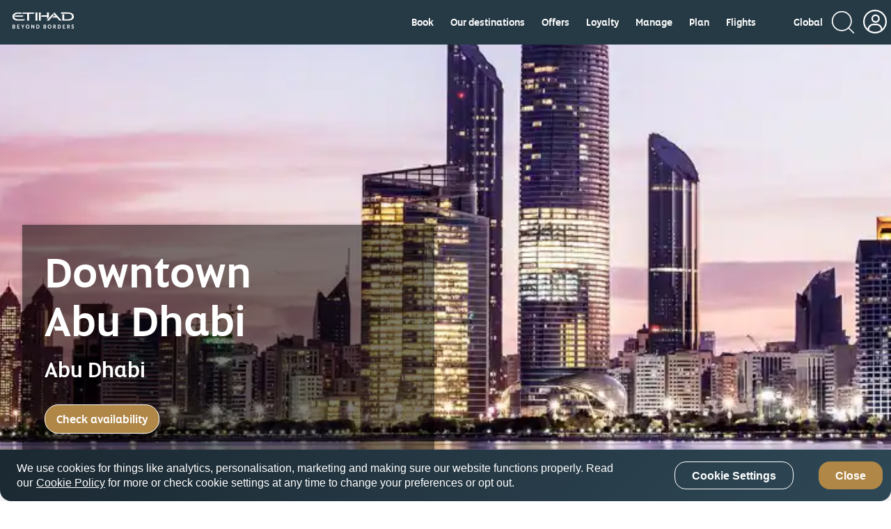

--- FILE ---
content_type: image/svg+xml
request_url: https://www.etihad.com/content/dam/eag/etihadairways/etihadcom/Global/Common/Flight+Hotels.svg
body_size: 620
content:
<svg width="72" height="72" viewBox="0 0 72 72" fill="none" xmlns="http://www.w3.org/2000/svg">
<path fill-rule="evenodd" clip-rule="evenodd" d="M23.55 52.2197V72.0006H21V51.8564C21 50.9759 21.5302 50.1971 22.3071 49.8857C31.3892 46.2464 38.7131 44.3093 46.1923 44.273C53.6721 44.2366 61.1985 46.1017 70.6892 49.8852C71.4671 50.1953 72 50.9747 72 51.8573V72.0006H69.45V52.2213C60.2678 48.5865 53.1608 46.8799 46.2043 46.9137C39.2506 46.9475 32.3412 48.7205 23.55 52.2197Z" fill="#4E4C4A"/>
<path fill-rule="evenodd" clip-rule="evenodd" d="M26.0996 33.181C26.0996 32.0142 27.0129 31.0684 28.1396 31.0684H64.8596C65.9863 31.0684 66.8996 32.0142 66.8996 33.181V49.5538H64.3496V33.7091H28.6496V49.5538H26.0996V33.181Z" fill="#4E4C4A"/>
<path fill-rule="evenodd" clip-rule="evenodd" d="M70.7238 60.1173H23.5488V57.4766H70.7238V60.1173Z" fill="#4E4C4A"/>
<path d="M5.66188 21.3744L13.9572 15.656L0 12.7969L5.66188 21.3744Z" fill="#BD8B13"/>
<path d="M58.7233 3.40377C54.7732 1.08921 47.0046 4.22067 46.2145 4.49298L36.2075 8.44135L21.0653 0L18.0368 1.22536L27.5172 15.5212L30.0189 14.5681L22.9087 3.94837L35.9441 11.3005L47.0046 6.94369C49.1113 6.12678 54.9048 4.22067 57.4066 5.71833C57.4066 5.71833 57.5383 5.71833 57.5383 5.85448C57.0116 6.39909 55.4315 7.48829 53.8515 8.0329L25.0154 19.7419C25.0154 19.7419 20.4069 20.6949 11.4532 20.6949L7.63477 23.1456H7.76644C9.21482 23.1456 10.5315 23.1456 11.7166 23.1456C20.6702 23.1456 25.2787 22.1926 25.6738 22.0564L54.7732 10.3475C56.3532 9.66671 60.04 8.0329 60.1717 5.85448C60.1717 5.30988 60.04 4.22067 58.7233 3.40377Z" fill="#4E4C4A"/>
<path d="M19.2249 17.8345L24.7551 14.9753L23.3067 12.7969L19.8832 14.5668L15.4064 17.6983L14.748 18.2429C15.4064 18.3791 15.9331 18.5152 16.4598 18.5152C17.3815 18.5152 18.1715 18.2429 19.2249 17.8345Z" fill="#4E4C4A"/>
</svg>


--- FILE ---
content_type: application/javascript
request_url: https://www.etihad.com/Yn2Pgn/pRpKpX/xwa/O3/f0Ou8Ep/EOikpDzJwNSfhDYaD3/TiMYOnwD/aD/82XhglU2oB
body_size: 177954
content:
(function(){if(typeof Array.prototype.entries!=='function'){Object.defineProperty(Array.prototype,'entries',{value:function(){var index=0;const array=this;return {next:function(){if(index<array.length){return {value:[index,array[index++]],done:false};}else{return {done:true};}},[Symbol.iterator]:function(){return this;}};},writable:true,configurable:true});}}());(function(){NO();var cI,VA,nl,rW,xc,Qf,pX,zX,K8,Ep,BV,x3,Mh,dG,dW,Sk,LA,VY,Jp,Ws,g1,wf,Zl,cn,SI,pf,rG,Z,JX,j8,Xk,WI,L,Yc,rF,Ag,Rm,CO,m5,kn,lp,bO,Dd,fm,OO,SA,bf,wF,I3,Tk,tg,JA,vd,OA,fX,Q8,nq,Oh,kg,ml,lv,WJ,jP,dA,YY,Uc,xO,FW,Ms,sg,vX,hQ,Nj,dl,k1,T5,QK,Aj,dF,gD,pP,xk,Fk,ps,lc,WQ,Dq,rI,zt,PY,ws,W1,Wm,dX,qm,n1,Ic,Qh,lK,ST,Ls,B3,sP,kv,Xf,OX,Xq,LO,Qm,bK,YO,M5,vW,YV,FA,kV,FF,Sl,Cp,P8,Pd,Yz,Lj,zz,gY,Ld,F3,xg,tl,qY,JQ,kG,c3,Vs,Um,Yt,k3,Kf,JV,vO,BO,Bt,Zv,Jc,kz,LD,x5,Wl,gX,hg,U8,gA,tX,kY,Id,QJ,Em,sl,mv,nJ,l5,s8,wQ,MJ,hJ,md,Sg,Ch,Es,dq,b1,Bp,EJ,QF,Pl,bF,LK,IO,Kd,SY,U5,zI,KA,Dc,hl,DX,cf,RK,g3,Xs,EY,qQ,JF,Gk,Vf,k8,ZK,zg,qX,s5,Gs,MV,rA,KD,Uh,GP,SP,ms,E3,zA,EI,fk,R,K3,Qs,sX,Bs,Jt,HJ,hd,Oq,Fd,H5,m1,AA,zT,Dm,dz,k5,Jh,OF,Zn,wl,fh,tq,nt,YQ,fK,nO,v8,wh,YJ,Lm,pz,V8,VG,mn,rt,Qp,C3,V5,Im,Mk,pJ,vl,DF,Hd,B,Qz,It,wI,fg,ZQ,Dt,nF,zQ,AI,xv,CQ,Zm,FJ,cm,S8,L5,S,Km,GG,KI,Wd,WV,z8,D8,pg,Kq,Mg,Ug,RI,Sm,AT,wW,hF,Yk,jQ,sF,Wk,lI,Ck,xP,PX,vD,pA,qW,lT,Mv,jV,Zf,Wn,Wc,EW,pK,CA,w,zp,FO,M1,Fz,Dl,Ct,sI,gW,b5,QV,wv,Yd,M3,rP,YX,sd,Bz,lV,dD,HK,cs,zK,rQ,dT,Rn,kf,Ds,Hm,fV,Fj,Rj,lg,Xz,pT,r8,cz,nV,Rv,YG,Pv,mG,Gl,bn,tJ,TF,tk,RG,W3,jF,l3,cX,RO,vj,dc,b3,rV,Iv,U,Zg,jq,BY,AP,Fs,OG,cc,jT,Mm,U3,KT,Xt,Pj,MW,HG,pq,LJ,AD,Sp,wD,Jk,DG,Th,Tv,UK,M8,jW,jh,kP,KY,Qg,qk,AY,RW,D,Zh,bG,Nz,Ov,bd,Yv,vs,Tn,cP,lY,IX,U1,qD,xt,m3,sn,hh,v3,IJ,vF,RJ,xm,KF,Wp,xn,IA,O5,hY,mW,MO,Nl,E5,bV,vf,Dj,Ln,Xv,xz,mJ,cG,WW,fD,rJ,PA,zF,xF,kD,Hf,BD,Bh,LF,Om,Wt,Vd,cY,E8,V,vI,RF,g5,CY,Dg,P5,zW,Xg,GD,Rl,TT,zV,I,EA,TY,f1,gO,TA,HW,rc,Wv,F8,DA,DY,YF,BP,pk,nI,Uj,nG,Wq,GI,hp,vh,sV,Nv,Jq,lk,kh,Xm,mk,Tg,pp,Ez,tm,HY,GW,Gt,q8,Np,Ek,fp,bp,Gz,rz,XG,ZG,LW,Wz,tP,bP,qs,jY,Jv,Dp,kk,EQ,c5,gV,wq,pQ,Kl,pt,I5,Av,OP,YD,Cz,Fv,Kg,kX,hz,Nq,ZI,hO,fA,rf,OW,ZD,Uk,mQ,lX,hq,ll,kF,qt,rY,QQ,Ih,rn,fJ,Q5,GX,QX,If,Kj,hv,hn,O3,Rp,df,mF,cl,zj,TX,nz,EO,Hq,PG,qP,Q1,Zs,mq,FI,Ht,Wg,dK,gg,Xh,Qn,H3,Vl,Nf,fq,Yj,Ym,mV,Xn,rd,qg,Ll,nX,hK,gl,jA,Ff,hT,zD,AG,Ah,C1,T1,fF,FY,UG,mP,ks,nn,tG,BT,Bv,Kc,Mc,WD,Am,gv,F1,n5,YA,Up,lh,Xl,NP,OJ,T3,dg,J1,gp,Y5,qv,vm,KG,pm,Nh,Qt,WX,r3,UY,gf,sJ,Uq,Bk,Vh,CT,Fn,L8,Cl,I1,Hl,Tp,S5,Iq,vY,zP,Mj,HT,nh,xX,tT,UI,FV,X3,xY,t8,F5,nf,GF,Hc,HD,ND,NI,BJ,wK,Dv,tY,sY,lP,lt,Fq,II,fP,kj,xj,hG,zm,NF,hk,C5,TK,Mp,cV,pY,tF,Kn,kW,lf,Sq,zJ,QD,WG,l8,Jl,DI,Gm,Lv,Hs,cq,D5,xV,Rq,rD,Uz,bz,Zj,jK,D1,XD,DV,Os,mz,gF,xf,ls,Z8,w1,Bd,Jm,j3,VK,xW,Pp,Pz,vJ,Vq,YW,ZO,CD,MD,nA,AX,d1,bW,N5,Oc,Rt,sp,Yh,Of,JW,Kk,S3,jv,DP,vp,Sz,FQ,MG,Pk,ld,qh,jc,Zk,Pn,Vj,OD,K1,Vn,p3,rX,wY,Dn,In,Pt,X8,bq,jJ,Yn,nc,V3,Y8,sQ,jf,n3,TV,wj,RV,Rs,VW,qK,r1,WT,B1,f8,H1,sf,gk,Sd,ss,XP,dP,ED,Vm,XV,XT,Js,Hh,Sc,vG,cF,OK,HA,q3,kd,QI,wP,tO,gQ,zO,wn,jk,UD,bD,ck,K5,LY,ht,z3,W8,zq,Sh,Ts,AK,rk,Vz,wz,Fc,Yg,KX,bA,Cf,jz,SF,mX,Kz,qc,dp,T,B5,C,B8,G3,Zz,Qd,sA,cK,SK,dO,zn,wA,jp,tn,Ng,UJ,gK,xD,Un,dJ,Ig,Ps,wO,IQ,nm,DQ,dj,Hz,TW,kl,qI,Gc,zk,ct,FX,kK,Lg,BK,gd,QY,w3,jI,JI,Tz,jd,PT,JO,tW,rp,fd,J5,TG,Aq,wV,dY,YK,lA,Rd,cj,jt,Pm,PV,bh,SV,KQ,cQ,Lc,qf,HO,Mt,TQ,bc,Pc,h8,fY,VT,b8,BI,Qq,ff,Zq,Eh,Vc,A,Ok,bJ,On,bs,Z5,XX,Gv,r5,Cv,Zp,mA,sh,OI,dQ,Gq,rq,VX,gh,GK,Jz,l1,RD,Y,hj,Sn,qq,Lk,EP,NW,ft,Ec,Jf,gt,HV,Nd,FT,nY,Ns,Jn,Y3,lD,Rk,bY,pj,ID,Gg,Ql,wp,LV,Al,xA,fI,PO,BQ,nD,JG,Ak,mK,CW,IT,Oz,Fg,MQ,PK,IY,X1,ZT,A1,v5,qj,Fm,pv,ZP,kq,KV,Pf,WO,Zd,ZF,MK,QG,mf,js,CX,j1,sD,tA,cp,Az,rl,vV,R1,PP,Gp,kT,fG,sO;fpD();dsD();var gn=function(){return ["\x6c\x65\x6e\x67\x74\x68","\x41\x72\x72\x61\x79","\x63\x6f\x6e\x73\x74\x72\x75\x63\x74\x6f\x72","\x6e\x75\x6d\x62\x65\x72"];};var nP=function(TP,q1){return TP>=q1;};var wt=function RQ(ln,fl){var Nt=RQ;while(ln!=Zj){switch(ln){case vD:{wc=NY+qF*ZY*El+GQ;bm=qF*d5*NY*bI-ZY;np=bI+qF*d5*Pq-NY;ln+=Mv;mY=d5*Pq*qF+pI;}break;case vd:{LQ=bI*d5+El*c1*O1;VF=qF+bI*V1+GQ+c1;Ip=pI*El+d5*V1*GQ;ln-=YJ;Mn=d5*O1*ZY+pI-qF;AQ=NY*V1+Pq-bI-pI;dn=d5*Pq*ZY-bI-V1;vQ=c1*V1-NY-O1+Pq;cW=bI*V1-NY*Pq-GQ;}break;case MG:{vq=NY+V1*bI-Pq-ZY;HQ=Pq-bI+O1*NY+V1;ln-=kT;rm=c1+V1-bI+El+GQ;G5=pI+V1+GQ+c1;A5=pI*qF*NY+d5+Pq;JP=bI*O1+Pq+qF+V1;Vg=ZY+c1+d5*O1*pI;Qc=qF+bI*pI*Pq;}break;case tA:{E1=pI+ZY*d5+El+V1;XW=c1*d5*bI-NY;PW=c1-Pq*El+V1*NY;xq=bI+ZY+Pq*V1+qF;ln=Lk;MY=d5*El*c1+pI*GQ;Ut=Pq*d5+O1+El*ZY;}break;case QG:{ln=hT;hI=V1+qF*NY*Pq*d5;A3=d5*pI*Pq*GQ*bI;PF=V1*O1+NY+Pq-c1;Cg=c1*GQ*El+O1*ZY;zl=V1-O1-Pq+NY*c1;sm=d5*El+bI+V1*pI;}break;case tO:{wm=ZY*NY+Pq-qF;ln+=Yd;tt=d5-bI+ZY*NY+Pq;WY=ZY*NY+GQ-d5+El;SW=ZY*NY+c1-pI-O1;f3=Pq*d5*c1-pI;kp=bI+d5*ZY-c1-qF;}break;case FA:{CI=GQ+pI*d5*bI+El;Et=bI+pI*V1-Pq-ZY;gq=V1*c1+pI*O1-bI;CF=c1*El*NY+pI-Pq;ln=C;}break;case Os:{bg=Pq-ZY+bI*V1+GQ;Cc=O1+c1*V1-NY-Pq;Lp=qF+Pq*V1-ZY+bI;vn=NY+c1+ZY*pI*O1;ln=dz;G1=pI+d5*V1-NY*El;GY=V1*Pq+pI*qF-d5;zc=qF*pI+V1*bI+O1;}break;case Fj:{Kp=c1*V1-O1+GQ;kt=ZY+d5*qF*c1-O1;Pg=V1*bI+c1*pI+GQ;LP=d5*bI*NY+c1-El;JY=Pq+pI+NY*ZY+qF;ln=RD;xQ=El*ZY+c1*qF*bI;Tt=V1*pI+c1-ZY+d5;mp=ZY*d5*qF+c1;}break;case YG:{YP=bI*qF*El+pI+ZY;ln+=nT;BF=NY+c1*ZY-d5+qF;pF=NY*V1-O1*bI-Pq;ql=qF*ZY+GQ+d5*O1;z5=NY+Pq+c1*V1-GQ;}break;case dG:{ln=MG;pW=NY*GQ-qF+V1*d5;Cn=GQ+ZY*bI+El+Pq;Ap=d5*V1+O1*c1-El;MP=Pq-ZY+NY*O1*El;vP=bI*V1-O1+c1;}break;case U8:{ln=nz;Xp=O1+ZY+NY*d5-El;bT=O1+bI*GQ*c1+NY;nW=d5+ZY+NY+O1*GQ;dI=O1*d5+c1+pI*qF;}break;case xz:{lF=d5-bI-O1+pI*V1;ln-=kh;Tq=bI*NY*GQ*c1;RP=bI+ZY*GQ*d5*O1;CP=ZY*bI*qF-c1;}break;case Mh:{ln-=Hd;while(lW(W5,L1)){if(Kt(Nn[HF[O1]],TJ[HF[GQ]])&&nP(Nn,Nc[HF[L1]])){if(hm(Nc,km)){Xc+=Fp(L8,[mt]);}return Xc;}if(x1(Nn[HF[O1]],TJ[HF[GQ]])){var mI=R3[Nc[Nn[L1]][L1]];var YI=RQ(FT,[W5,Nn[GQ],S1,mI,jn,HX(mt,xl[hX(xl.length,GQ)])]);Xc+=YI;Nn=Nn[L1];W5-=At(zT,[YI]);}else if(x1(Nc[Nn][HF[O1]],TJ[HF[GQ]])){var mI=R3[Nc[Nn][L1]];var YI=RQ(FT,[W5,L1,L1,mI,XI,HX(mt,xl[hX(xl.length,GQ)])]);Xc+=YI;W5-=At(zT,[YI]);}else{Xc+=Fp(L8,[mt]);mt+=Nc[Nn];--W5;};++Nn;}}break;case KV:{AW=ZY+V1*Pq+NY*d5;Eg=Pq-ZY+V1*El+c1;Y1=GQ+ZY*Pq*bI-El;Ol=El*pI*O1+NY-d5;mm=Pq-O1+ZY*NY-qF;ln-=W8;N1=NY*bI*pI*Pq+d5;t3=pI-GQ+O1-Pq+V1;VI=GQ*V1*d5-c1*O1;}break;case rD:{while(Hg(cg,Cq.length)){vt()[Cq[cg]]=p1(hX(cg,bQ))?function(){return At.apply(this,[kd,arguments]);}:function(){var WF=Cq[cg];return function(Cm,X5,s3){var UF=Yp(Cm,X5,Hn);vt()[WF]=function(){return UF;};return UF;};}();++cg;}ln=Zj;}break;case fK:{ln+=DG;while(Hg(Bm,t5[Bn[L1]])){RT()[t5[Bm]]=p1(hX(Bm,pI))?function(){St=[];RQ.call(this,mk,[t5]);return '';}:function(){var lm=t5[Bm];var VQ=RT()[lm];return function(ZW,jg,LT,HP){if(x1(arguments.length,L1)){return VQ;}var xI=OY.call(null,xO,[ZW,jg,LT,El]);RT()[lm]=function(){return xI;};return xI;};}();++Bm;}}break;case Gv:{N3=V1*bI-El-qF*ZY;Lt=ZY*d5*qF+Pq*pI;bl=Pq*GQ+c1*V1+NY;MF=qF+ZY*d5-Pq;ln=bh;KP=NQ+N3-Lt+bl-MF-Yl;SQ=ZY*Pq+GQ-d5-pI;}break;case HV:{Gn=d5+NY*V1+ZY+qF;OQ=d5+V1*pI-qF+ZY;UP=Pq*NY*ZY+d5-c1;ln=ZG;zY=qF*pI-GQ+V1*c1;}break;case PA:{IP=V1*pI+d5-NY-O1;ln=mJ;Bl=ZY*bI*qF+d5;UQ=qF*NY+Pq*V1-ZY;qn=NY*V1-Pq+bI+GQ;P3=V1*d5+O1*qF-ZY;Bc=El*d5*NY+ZY+qF;}break;case I:{IF=NY*c1+pI*ZY-bI;EF=c1*V1+d5+O1+NY;Op=El*V1-ZY*d5-c1;RY=V1*c1+Pq+ZY+El;ln+=Ak;}break;case wf:{sq=bI+qF-c1+Pq*pI;L1=+[];MI=O1-El+V1+pI*NY;ln=LA;Bq=c1*bI*El+d5-GQ;gc=Pq-GQ-NY+El+c1;fW=Pq-d5+pI+O1+c1;D3=O1*Pq*NY*El+d5;}break;case Hd:{Vp=GQ+d5*NY*Pq;Fl=V1*NY-O1-c1;tQ=GQ*c1*d5+V1*bI;PQ=pI*V1*GQ-Pq-ZY;lQ=pI*GQ*V1-ZY*Pq;Hp=El*d5*c1*GQ+ZY;ln+=pz;}break;case Vj:{XF=qF*d5*c1;ln=Ff;Rc=V1+d5*NY+O1+ZY;w5=d5+ZY+NY+V1*bI;L3=Pq*NY+ZY+V1*d5;jl=V1+c1+bI*ZY*Pq;KW=Pq+ZY*El*O1-V1;}break;case PT:{En=bI*ZY*pI-c1;Zt=ZY*El+pI+Pq+qF;ln+=Kj;sW=V1*El-bI-ZY+NY;gI=ZY*qF*Pq+V1*GQ;ng=El*ZY-NY+GQ-O1;rg=bI+GQ+V1*pI+NY;XQ=d5*bI+pI*V1;}break;case BJ:{p5=El-qF+bI*ZY+c1;kI=Pq+c1*pI*El-qF;UW=d5+NY*Pq*c1*qF;Vt=El+ZY*c1+bI+V1;ln=Pd;}break;case UJ:{Nm=d5-ZY+Pq*V1+pI;hP=V1*El-Pq*NY-d5;ln=Cf;nQ=V1-bI+NY*d5+El;HI=qF+V1*bI-pI;j5=V1*bI+O1+ZY+pI;lq=V1*NY+Pq+pI;}break;case hv:{Z3=V1*NY-d5-qF*pI;WP=NY+qF+O1+ZY*d5;R5=V1+ZY*El-d5+c1;ln=CO;LI=O1+d5+pI*ZY-c1;}break;case Kz:{pn=bI*NY*GQ-d5;bQ=c1+qF+El-GQ-NY;Tm=c1*GQ-pI+qF+El;ln=TK;P1=ZY+GQ-c1+d5*O1;}break;case Bk:{ln-=fV;if(Hg(VP,An.length)){do{Ac()[An[VP]]=p1(hX(VP,DW))?function(){return At.apply(this,[ZT,arguments]);}:function(){var Rg=An[VP];return function(gP,fQ,Tc,Jg){var jm=q5.apply(null,[gP,Yl,Tc,XY]);Ac()[Rg]=function(){return jm;};return jm;};}();++VP;}while(Hg(VP,An.length));}}break;case LA:{Il=c1+pI*GQ+Pq*El;ln+=mG;Eq=O1-bI+GQ+d5*Pq;Ml=NY*qF+pI+El+bI;ZY=d5+qF*El-pI;vg=d5+Pq*bI*ZY+NY;qp=c1*V1-O1*ZY;}break;case WT:{Bg=d5*V1-El*pI;ln-=vV;QP=Pq*d5+c1*V1-El;tI=bI+pI+qF+d5*V1;st=V1*pI-El-qF-O1;f5=V1+GQ+c1*El*qF;mg=c1*ZY+bI*pI;}break;case EO:{vc=NY-bI*c1+V1*El;Mq=qF*d5+ZY*c1+V1;Ot=pI*El*c1+V1;bt=El+pI*d5+bI*ZY;ln=gh;FP=GQ*bI*c1*NY-V1;}break;case LO:{Ft=V1*c1-pI*El+GQ;QW=NY*pI*c1-El-O1;ln-=gd;tp=Pq+bI*V1-NY*qF;gm=NY*pI*d5+ZY*El;Yq=bI*d5*qF*Pq-NY;AF=El+GQ+ZY*c1+pI;Zc=Pq*O1*bI+c1*V1;Ul=ZY*c1*qF-V1*GQ;}break;case hT:{wg=NY*pI*d5*O1;J3=pI*ZY-Pq-bI+qF;Og=bI*El*O1*Pq-c1;Q3=Pq*bI+ZY*d5;kQ=NY*c1*pI*qF-Pq;ln=UJ;TI=pI+ZY+V1+NY*qF;}break;case TK:{IW=NY+O1+c1+d5;jX=NY*qF+d5+Pq-O1;Z1=El*O1+Pq*bI+NY;ln-=RJ;Lq=El*pI+O1*d5;Tl=qF+NY*pI+GQ;hW=pI+NY*qF+El-bI;XY=El-O1+pI*NY+ZY;}break;case PG:{BW=V1+qF*ZY*pI;NM=V1+El*ZY-O1+d5;W7=c1*El*NY-d5+Pq;ln+=Uz;Vb=ZY*pI+V1*bI-O1;pZ=d5+bI+El*c1*qF;}break;case sh:{QN=d5*V1+bI+pI*qF;OZ=V1+NY+c1+qF-bI;SR=V1*GQ+NY+Pq-qF;ln=AG;zx=qF+El*bI*pI+d5;KE=bI+V1-Pq+pI;NN=ZY*d5-bI+El-c1;nM=qF+V1*c1+d5*pI;}break;case KT:{var kU=HX([],[]);K2=hX(I0,xl[hX(xl.length,GQ)]);ln+=Xh;}break;case HO:{L0=El*c1-O1+NY*V1;YR=V1*bI-GQ-ZY-c1;ln=Hh;kw=qF*ZY*El+NY+O1;Eb=ZY+bI*GQ+V1;pS=pI*El*GQ+V1-c1;EC=pI*El*NY+O1-d5;Ur=qF*ZY*NY+c1*Pq;}break;case sd:{fM=El*O1*ZY+GQ-d5;xw=d5*NY*O1+bI*Pq;FM=bI*qF*Pq*pI-O1;hR=qF*ZY*c1-Pq-O1;Bx=bI-qF+pI*ZY*O1;g6=Pq+NY*c1*O1;hb=GQ*d5*ZY+pI+O1;mS=V1*NY-GQ+pI*d5;ln=gk;}break;case fk:{ln+=gf;xl.pop();}break;case AG:{DR=NY+O1*V1+c1*d5;g7=GQ*d5+pI*El+ZY;ln=sd;zr=GQ+c1*V1-qF*NY;H4=c1*O1*qF+d5*Pq;W4=ZY*c1-d5+El-NY;SZ=pI*El*O1*bI+GQ;}break;case HJ:{ln=If;AE=GQ+d5*c1*El+ZY;O2=V1*El+O1-ZY-d5;DS=GQ+pI*c1*El-V1;lR=GQ-O1-d5+V1*Pq;k6=bI-d5+c1*El+V1;K6=c1+NY*GQ+V1*pI;GM=V1+ZY*d5+pI+Pq;Lb=V1*c1-bI-O1;}break;case vV:{return s6;}break;case rd:{vx=GQ*qF-Pq+d5*NY;MS=GQ+ZY+d5*O1-NY;W2=pI+O1*qF+c1*d5;z2=qF*pI-O1;m4=qF*Pq-O1+GQ;SU=El+Pq+NY-O1+qF;ln=Kz;}break;case XG:{T4=c1*GQ*NY*El;J2=d5+V1+ZY*Pq;Zx=c1*V1+NY*Pq+O1;ln=vf;Pw=NY*V1+O1-pI-c1;}break;case pf:{wb=El+Pq+ZY*NY*qF;xC=ZY*pI*Pq-qF;Xx=V1*NY+c1*d5+qF;P4=GQ+El+pI*ZY-NY;ln=lK;kr=ZY+V1*c1+qF;ZN=bI*V1-d5+pI*NY;}break;case LK:{D6=V1*d5-ZY-pI*qF;G9=V1*Pq+d5+NY;FE=GQ+NY*V1+bI*d5;Jw=ZY*O1*bI-GQ;ON=d5*ZY+pI+V1*NY;rC=NY*O1+d5*V1-ZY;ln-=Gs;pN=NY+Pq*bI*d5*pI;}break;case lh:{sN=pI+V1*Pq-c1+ZY;qZ=El-ZY*O1+pI*V1;x2=El*O1*ZY-bI+Pq;k0=d5+V1*pI;Aw=bI*V1-qF-c1-ZY;ln-=L;l0=V1*NY-O1-c1+El;}break;case YA:{return RQ(QJ,[gw]);}break;case Rs:{ln=Zj;return kU;}break;case cV:{O9=O1*qF+Pq*V1+El;ZU=V1*pI-O1*NY;hr=ZY+d5*V1+NY*qF;ln+=qk;MZ=d5*El+qF*ZY*c1;}break;case Bd:{w9=NY+V1-c1+O1+ZY;fN=ZY+V1+El-d5-GQ;Tb=ZY+pI+d5+V1*NY;ln=sf;q9=V1*GQ*NY-El;TC=El*ZY-Pq*O1-GQ;pr=d5+V1*NY+qF-pI;}break;case bh:{MX=V1-pI+Pq-qF+El;ln-=xD;Br=pI-qF+El*NY+V1;N4=NY-c1+El+GQ+V1;B9=ZY-GQ+d5+NY*El;Fr=El*pI*c1*GQ+bI;BC=qF+V1+pI+ZY*El;Yw=bI-O1*Pq+pI*V1;ww=d5+V1+pI+ZY+GQ;}break;case gh:{PM=d5*ZY*qF-V1+Pq;ln-=nG;dC=c1*El*qF+V1*GQ;QC=Pq*d5*pI+V1+El;KC=O1+El*d5*qF-NY;nR=O1+V1*bI+El+c1;O4=O1*ZY*NY-GQ;f2=V1*c1*GQ-bI*d5;b0=pI*GQ*NY*El;}break;case Zv:{UM=ZY*O1*bI+c1*d5;ln=D;U9=pI*bI*El-Pq+ZY;Nr=d5*bI*O1+V1*c1;X9=O1*Pq*ZY+El;TZ=NY+El+V1*pI+Pq;Fb=Pq*NY+GQ+d5*ZY;}break;case Tv:{Vw=V1*bI+qF+NY+c1;c9=V1+NY+c1*qF*d5;gE=pI*V1-NY-c1-d5;nS=ZY+V1*pI+qF;O7=qF*V1-Pq*d5*O1;ln=jA;SM=ZY+d5*V1-c1+GQ;}break;case Kf:{ln=Zj;var J7=fl[wd];Yp=function(br,Ob,PC){return RQ.apply(this,[XD,arguments]);};return X2(J7);}break;case ms:{Ew=O1*ZY-d5-El;ln=Bz;j9=qF*El+pI+O1-c1;p4=d5*bI-El+ZY+NY;S0=El+O1*c1+NY;}break;case gk:{bU=NY*O1-pI+Pq*V1;vE=bI+GQ+Pq*ZY*pI;Kw=El*pI+c1+NY*V1;X0=ZY+c1*V1-O1*Pq;wC=qF+c1*pI+bI+ZY;ln-=Bh;X4=qF*ZY*pI;wM=d5+El*V1-c1+GQ;}break;case RG:{ln+=WJ;ME=d5+O1*ZY*NY-qF;XR=ZY*O1*qF+c1+El;DZ=c1*O1+NY*d5*El;dN=ZY*El-pI+O1*d5;Hx=ZY+bI+qF+c1*V1;fE=pI*V1-qF-ZY-c1;q6=V1-Pq+El*qF+pI;nC=Pq*bI*ZY*GQ-NY;}break;case Lv:{A7=bI*qF*d5*GQ*Pq;MR=pI*El+Pq+V1*c1;PZ=El+Pq*V1-pI;sx=bI*V1-El-ZY-d5;F9=qF*bI+c1+V1*d5;ln-=qj;l2=V1*d5-NY-O1*qF;Ww=El*c1*Pq+bI+V1;}break;case ND:{XM=El*c1*bI-ZY-O1;fC=GQ+El+V1*d5+bI;z9=d5+V1*c1+pI+NY;z7=ZY+c1+GQ+V1*d5;qx=V1*NY-qF+pI-Pq;nx=ZY*pI+NY*V1;ln=W8;}break;case Ld:{jx=qF+El+d5+ZY*NY;A2=V1-O1-c1+ZY*El;ln=jv;D7=Pq*O1+d5*NY*c1;kE=c1*ZY-Pq-El*NY;hZ=c1*O1+El+Pq+V1;}break;case Xf:{I4=bI*V1+El-GQ+O1;S2=NY*V1+c1*Pq+ZY;bw=pI*bI*c1-O1-GQ;ln-=UA;Sx=d5-Pq+V1*qF+El;rw=V1*bI-GQ-NY*d5;m0=O1+ZY*pI*qF;q4=c1+NY-d5+bI*V1;cE=V1-O1*El+ZY*Pq;}break;case kD:{while(Hg(z6,P6.length)){NU()[P6[z6]]=p1(hX(z6,A0))?function(){return At.apply(this,[Nv,arguments]);}:function(){var OU=P6[z6];return function(Y9,Bw,tN){var ER=C9(Y9,p1([]),tN);NU()[OU]=function(){return ER;};return ER;};}();++z6;}ln=Zj;}break;case TG:{ln-=dj;for(var VN=hX(MN.length,GQ);nP(VN,L1);VN--){var x7=zw(hX(HX(VN,CU),xl[hX(xl.length,GQ)]),H6.length);var SC=nb(MN,VN);var c6=nb(H6,x7);gw+=Fp(L8,[Rx(Z7(z0(SC),c6),Z7(z0(c6),SC))]);}}break;case rV:{Y4=V1+NY*d5*c1+O1;fR=El*Pq-d5+V1*pI;ln=zT;t6=ZY*d5+qF*pI*El;j7=O1+c1*V1+El-Pq;cM=c1+V1*qF-d5-NY;qN=qF*c1+ZY*d5;}break;case CA:{c0=ZY*bI*qF-Pq*NY;TR=d5*NY*O1+ZY+El;ln=QG;k7=V1*Pq*GQ+c1*qF;WR=El*ZY+c1*qF+d5;gU=GQ*V1*bI+ZY+d5;xN=Pq*V1-ZY-c1-GQ;}break;case wj:{T6=c1+El+NY+V1*d5;ln+=wD;SS=bI+V1*d5-O1*El;VU=V1*Pq+GQ-c1+O1;AN=NY*V1-qF*d5+O1;hC=V1+qF+pI*c1*NY;}break;case dz:{pR=Pq*V1-qF+bI;dx=ZY-qF+El*pI*c1;wU=V1*GQ+ZY+bI*pI;s2=El*Pq*c1-GQ-NY;Tr=V1+NY*El*d5+qF;WE=bI*d5*NY+O1*El;jC=V1*bI-c1*d5-O1;Qb=V1*d5-pI-GQ-El;ln+=RV;}break;case Vs:{O6=V1*NY-O1*bI-ZY;ln-=Bv;W6=bI*GQ+NY+V1*pI;b4=ZY*El*Pq-V1*pI;mr=Pq+V1*pI-d5-qF;QU=pI+GQ+O1*Pq*V1;MM=c1-El*NY+bI*V1;Q6=V1*NY-pI+ZY-O1;}break;case RK:{ln=vV;if(Hg(G6,tw.length)){do{var hw=nb(tw,G6);var xE=nb(Yp.rh,N0++);s6+=Fp(L8,[Rx(Z7(z0(hw),xE),Z7(z0(xE),hw))]);G6++;}while(Hg(G6,tw.length));}}break;case jA:{P2=ZY*c1+bI+d5+Pq;rE=d5*bI*El-qF*c1;ln-=pj;T9=O1+NY*Pq*c1+V1;OM=qF*ZY*El+O1*GQ;pb=Pq*V1+bI-d5+qF;SE=ZY-bI+Pq*El*c1;}break;case Ih:{J4=qF*c1*bI*pI;ln+=q8;p9=pI-El+V1*d5-ZY;E9=qF*ZY+c1*O1*pI;j0=pI*V1+bI*qF;}break;case Rj:{BR=V1-NY+ZY+c1*Pq;AS=qF*GQ-d5+bI*ZY;ln+=xv;tC=NY*V1-qF*Pq*O1;CC=d5*bI*Pq+O1;gb=V1+GQ-O1+bI*ZY;}break;case fA:{sU=V1-d5+ZY*O1+NY;sC=NY+d5*c1+V1;KS=ZY*O1*d5+qF-NY;ln=SA;wX=c1*GQ*V1+NY*Pq;RN=V1*c1-O1*bI+ZY;rU=pI*qF+El*d5*NY;GN=GQ-bI+d5*NY*pI;IE=Pq-qF-GQ+El*ZY;}break;case k8:{RU=NY*d5+V1*qF+bI;g0=NY+c1+ZY*d5*O1;JE=ZY*pI-d5+qF*V1;F7=NY*Pq+El*c1*d5;QS=bI*qF-pI+ZY*c1;q0=El*bI*c1-d5-NY;r2=V1*bI+NY*pI-O1;ln=Ds;}break;case PK:{while(Hg(Rb,fr.length)){var x9=nb(fr,Rb);var lE=nb(S4.wT,CS++);l9+=Fp(L8,[Rx(Z7(z0(x9),lE),Z7(z0(lE),x9))]);Rb++;}ln=hG;}break;case Cf:{mE=El*Pq+qF+NY*V1;zR=bI*V1-c1-El-NY;C0=El*d5-GQ+bI*V1;ln=Sd;UZ=El*O1*bI*GQ*pI;US=d5*V1-O1*bI+NY;tb=d5*El*pI+bI*c1;}break;case OD:{dr=V1+pI+El*ZY;qw=V1+qF*El*c1+Pq;IR=d5*qF*Pq*El+pI;hx=O1*El*ZY-bI-Pq;ln-=Vz;kZ=qF-Pq-c1+V1*d5;}break;case Zz:{RZ=ZY+GQ+V1*c1;Mx=El*GQ+pI*bI*c1;d4=El*ZY*GQ-O1;ln+=kh;lN=V1*NY+GQ+Pq;F2=ZY+V1*c1-Pq-El;}break;case QV:{Nx=c1*V1;qr=NY-pI+c1*V1;XZ=Pq*ZY*pI-NY*d5;C4=ZY*c1-El+qF*NY;vS=El*NY+qF*bI*Pq;ln=jV;R4=NY*ZY*O1+V1-d5;kx=NY*qF*O1+ZY*c1;ZR=ZY*bI*GQ-d5+pI;}break;case Uh:{var G0=HX([],[]);var GS=zw(hX(B0,xl[hX(xl.length,GQ)]),sq);ln=rA;var ZX=Fx[K9];var bZ=L1;}break;case df:{VZ=c1*El+pI*V1*GQ;Or=GQ*pI*c1+El*ZY;NE=qF*NY*GQ+ZY*d5;Fw=d5*qF*GQ+bI*V1;cb=pI*V1-NY-Pq-d5;wS=V1*d5-c1*NY;ln+=OK;qE=O1*Pq*V1-qF-d5;}break;case Ff:{V2=c1+d5*qF*NY*pI;JC=O1*c1*bI*d5-Pq;ln=ld;jR=El*V1-O1-Pq*pI;CE=c1*V1-ZY-Pq-NY;}break;case s8:{wr=c1*V1-El*ZY-qF;Vr=ZY*O1*Pq*qF*GQ;ln=Fj;ZM=pI*bI*ZY-c1*O1;NR=Pq+V1-qF+c1*ZY;}break;case rA:{while(Hg(bZ,ZX.length)){var mN=nb(ZX,bZ);var gS=nb(KM.Yf,GS++);G0+=Fp(L8,[Z7(z0(Z7(mN,gS)),Rx(mN,gS))]);bZ++;}ln-=pA;}break;case rJ:{wE=V1-d5+qF*c1+pI;ln+=UD;f9=O1+El*bI+NY*c1;Px=ZY*NY-V1+Pq-bI;pM=NY*Pq*c1+El*ZY;}break;case vG:{for(var qU=L1;Hg(qU,tR[pU[L1]]);++qU){xZ()[tR[qU]]=p1(hX(qU,GQ))?function(){A9=[];RQ.call(this,IA,[tR]);return '';}:function(){var dZ=tR[qU];var gC=xZ()[dZ];return function(YU,b7,nE,RM){if(x1(arguments.length,L1)){return gC;}var Rw=RQ.call(null,mj,[YU,f7,nE,RM]);xZ()[dZ]=function(){return Rw;};return Rw;};}();}ln-=Yk;}break;case BO:{AR=GQ*El*V1+c1-ZY;UN=qF*bI*ZY-d5*Pq;Qw=El+c1*ZY-bI*NY;ln=HJ;xR=NY*O1*ZY-c1*bI;l7=bI*c1*NY+pI+GQ;Q2=c1+V1*d5+ZY+pI;xx=NY*V1-GQ+c1-ZY;hE=qF*c1*ZY-d5-bI;}break;case C:{UU=Pq+V1-bI+El*d5;VR=c1*ZY+bI*V1-GQ;g4=Pq+GQ-O1+V1*c1;I6=c1+El-Pq+V1*NY;XN=c1*ZY-qF*NY-Pq;Mr=El+ZY*NY*GQ+c1;ln-=mA;}break;case TA:{EX=V1+pI*bI*El-ZY;WM=d5*ZY*O1-c1-Pq;bb=V1+bI*GQ*qF*d5;l6=O1*c1+bI*V1+pI;Cb=d5*V1+El-Pq-c1;EU=Pq+c1*V1+bI+pI;rN=ZY+bI*V1+d5*O1;ln=A;s4=NY*bI-El+d5*V1;}break;case md:{ln+=QV;for(var Er=L1;Hg(Er,zC[HF[L1]]);++Er){YS()[zC[Er]]=p1(hX(Er,c1))?function(){km=[];RQ.call(this,f8,[zC]);return '';}:function(){var pw=zC[Er];var Cw=YS()[pw];return function(bS,c4,BS,r9,W0,mw){if(x1(arguments.length,L1)){return Cw;}var zM=RQ(FT,[bS,c4,d7,S1,A0,mw]);YS()[pw]=function(){return zM;};return zM;};}();}}break;case Bz:{lw=O1+ZY+c1;YM=El-d5+Pq*c1-GQ;ln=JV;J0=ZY+c1+Pq-pI+bI;Ab=NY+c1+bI-qF+Pq;XI=c1+d5+bI-qF+NY;A0=NY+bI*O1*GQ;}break;case RD:{rr=ZY-d5-bI+pI*V1;Kx=V1*GQ*c1-El*qF;Y0=pI+El*V1+NY-ZY;G2=V1*bI-NY-d5*Pq;ln=Zz;gR=pI+NY+El+V1*bI;hM=V1*GQ+NY+ZY*O1;}break;case zV:{zE=NY-El+c1*V1-Pq;ln=hh;Q9=NY*V1-pI-GQ-c1;z4=Q9+w2;Z9=NY+pI+c1*V1+ZY;Wr=NY*V1-El*c1-ZY;p6=El+ZY*c1*GQ-pI;UE=GQ*V1*O1+c1*pI;N7=V1+pI*El*NY;}break;case CT:{rb=V1*pI+c1*qF-Pq;ln=Gv;G4=bI*V1+ZY+d5*Pq;w0=NY+Pq+V1+bI+GQ;vw=V1*NY+El+bI;jZ=pI-bI+ZY+V1*Pq;YC=El+GQ+ZY*Pq*NY;NQ=d5*V1-bI*qF*NY;}break;case mz:{ln=gV;JM=GQ*O1+c1+NY*ZY;vr=V1*bI*GQ+c1+ZY;p7=qF+V1*d5-O1-GQ;XC=c1*ZY+O1+pI*Pq;dU=GQ+NY*El*c1+d5;}break;case Ov:{LM=GQ*El+c1*NY*pI;gN=bI-V1+ZY*Pq*d5;c2=d5+ZY+Pq*V1;Gw=El+c1*NY*bI-O1;ln=mV;GR=pI+ZY+Pq*c1*NY;xU=V1*NY-c1-pI-qF;C7=ZY*qF*c1-GQ;YE=ZY*pI*qF+d5*NY;}break;case KA:{jE=c1*V1-qF*pI-El;x4=c1*El*qF+Pq*V1;H0=pI*El*c1-Pq;q7=El*qF*ZY-NY*pI;vR=d5*NY+pI*V1+qF;EE=ZY+c1*V1-Pq;ln+=Uj;GZ=d5+ZY*Pq*pI;DC=c1*qF*El*O1;}break;case pJ:{ln-=dA;t4=V1*bI-d5+Pq*pI;bC=d5*NY+El+V1*c1;Mw=d5+El+O1+pI*ZY;Db=NY+qF+ZY+bI*V1;k4=bI*c1*NY+pI;TE=NY+V1+El*Pq*pI;Dx=GQ+V1*qF+bI*c1;}break;case vf:{UC=V1*O1-pI*bI;vb=V1*bI+NY*O1-ZY;JS=Pq*ZY*qF+GQ-d5;B4=O1*ZY+qF+V1+NY;XE=NY*V1-bI+El*d5;sM=pI*V1-Pq-c1-d5;V6=NY*d5+V1*pI-Pq;ln=s8;}break;case If:{n7=El*ZY*qF;NZ=Pq+bI*d5*c1-El;d0=El+ZY*d5+GQ+NY;IS=NY*El+V1+O1+c1;cZ=V1+NY*GQ*bI*El;ln=PT;HS=ZY-qF+c1*bI*Pq;}break;case kd:{var DE=fl[wd];var m7=fl[UA];var CU=fl[mj];ln=TG;var H6=nw[tS];var gw=HX([],[]);var MN=nw[m7];}break;case A:{FZ=d5*V1-bI*pI*O1;OS=bI+Pq*V1-O1*d5;N9=ZY*NY+bI*c1-Pq;w2=Pq*pI*c1+O1*GQ;ln-=CO;Cr=El*ZY+c1-GQ;w4=d5+NY+V1+ZY*c1;f6=O1*GQ-bI+d5*V1;}break;case zz:{S9=pI*c1*El+bI*Pq;Zw=pI-d5+Pq*qF*ZY;Kr=El*pI-qF+ZY+V1;ln=Ld;jb=V1*bI-c1*Pq+GQ;pE=NY-c1+qF*V1+ZY;MC=V1*qF-d5+Pq*El;}break;case D8:{PN=V1*d5+NY*O1+c1;jM=d5*El*c1+V1+ZY;j6=Pq*d5+V1+El*ZY;qR=O1-El+NY*V1-pI;lC=El*ZY*O1-bI;jS=d5+O1*NY+ZY*bI;ln+=PT;b9=Pq-NY-ZY+pI*V1;}break;case lf:{lU=bI*V1+pI*d5*Pq;A6=ZY+V1*c1-El*pI;PU=NY*V1+GQ-bI-qF;Pb=V1+NY*bI+El+c1;ln+=gd;sS=qF*ZY+d5*El-pI;kM=El+ZY+V1*c1+d5;}break;case Nd:{ln=df;bR=O1+ZY*bI+qF;V9=V1*NY+bI+pI*ZY;OR=V1*El+bI-d5-GQ;v0=Pq+V1*c1+ZY+qF;zb=d5+V1+c1+pI*El;TM=pI+V1*O1;}break;case Lk:{I9=d5+GQ+qF*ZY*pI;n9=bI+V1*Pq*O1+NY;fx=V1*c1-ZY+pI;mU=V1*d5-ZY+c1;ln-=S;kR=ZY*bI+NY*V1+d5;BM=Pq*NY+V1*c1-El;}break;case Q8:{ln=Vs;mb=O1*bI*ZY+pI+GQ;PR=V1*NY-bI-d5+pI;Tx=c1*ZY+Pq-qF+O1;EM=pI*El*qF+NY*O1;LR=bI*V1*GQ+El+pI;}break;case wh:{dE=V1+El*ZY-pI-GQ;D9=c1*V1-Pq+NY+El;sw=O1+V1*qF+GQ+c1;g9=GQ*Pq*bI*pI*qF;HU=NY*V1+ZY+pI;ln=EO;U2=O1-GQ+El*Pq*bI;}break;case tJ:{D4=bI*V1-qF*Pq;KN=El*V1-Pq-qF-d5;ln+=kD;Xr=Pq+El*c1*bI+GQ;tZ=GQ*qF*ZY*El-d5;jN=bI+d5-ZY+c1*V1;f4=V1*NY-qF-c1-d5;}break;case S8:{H9=El-d5+qF*O1*ZY;WC=V1*qF+c1*GQ-pI;SN=V1-ZY+NY*d5*pI;T0=Pq*V1*GQ+d5*bI;TU=El*pI+d5+ZY*bI;ln+=kV;V0=V1*O1*qF-GQ;}break;case gV:{VC=Pq*c1*qF*pI-ZY;vN=GQ+El*Pq+d5*V1;cS=Pq*V1+pI*O1+GQ;ln-=TA;Wx=pI*O1*V1-ZY+qF;ZE=V1*Pq+d5*pI;fS=ZY+pI*V1-qF-O1;}break;case Av:{ln-=Qd;if(Hg(ES,jr.length)){do{Lw()[jr[ES]]=p1(hX(ES,d5))?function(){return At.apply(this,[nh,arguments]);}:function(){var Q4=jr[ES];return function(VE,Tw,L4){var P0=S4(gc,Tw,L4);Lw()[Q4]=function(){return P0;};return P0;};}();++ES;}while(Hg(ES,jr.length));}}break;case JV:{kb=O1+c1+Pq+NY+El;LC=qF*c1+ZY+GQ+d5;ln=Ez;XS=O1-bI+c1*d5;Nw=NY*bI*O1-c1*GQ;DU=Pq-c1-pI+El*d5;Jb=El-bI+c1*d5-qF;}break;case hO:{K4=c1*V1-ZY+Pq+pI;ln-=hK;gr=V1*El-NY;FR=bI+Pq+O1+V1-d5;LZ=pI*d5-ZY-O1+V1;d9=ZY*GQ-pI-O1+V1;}break;case Iv:{ln+=YA;Dw=NY*d5+Pq+V1*bI;JR=qF*V1+ZY-Pq-c1;}break;case jV:{kS=ZY-Pq+d5*V1;HM=V1*GQ+El*bI*pI;nU=O1+V1*c1+GQ+Pq;v7=V1*bI+El-GQ;ln=Ih;I7=GQ-c1+O1+V1*El;IC=O1-NY*GQ+El*V1;}break;case cj:{T2=NY-c1+El*pI*qF;ln=Vf;Gb=V1*Pq-pI-GQ-ZY;zN=V1+c1+El+bI*pI;qM=El-O1+V1+c1+ZY;Yb=ZY*pI-O1*NY;BE=O1-Pq+V1+c1*bI;}break;case GD:{FC=c1*d5*bI-ZY;Gx=NY+ZY+V1*O1-GQ;dS=d5*pI*Pq-NY+ZY;qb=bI*qF*d5+pI*V1;ln=ND;K7=V1-Pq+ZY*NY*O1;Yx=El+V1*bI-NY+ZY;Xb=El*d5*bI-ZY;zU=d5*El*NY+qF*c1;}break;case Of:{D2=pI*NY*O1*El-qF;YN=O1+c1*V1+qF;lb=pI*c1*qF+bI*d5;jw=qF*ZY-c1+Pq;T7=ZY*O1+qF+V1*d5;Sr=ZY*d5+qF*NY+GQ;ln-=Eh;Mb=V1*NY-O1-c1*qF;}break;case ld:{OE=Pq*pI*bI*qF-GQ;Nb=Pq+ZY+c1*V1*GQ;BZ=V1*d5+bI+O1*pI;rM=d5*V1-bI-pI-ZY;ln-=VT;Ux=El*O1*d5*bI-GQ;}break;case vj:{A4=d5*V1-El-NY-Pq;sZ=O1+ZY*El+c1+NY;ln-=EJ;pC=V1+qF+El*NY*c1;j4=NY*Pq*pI+ZY*d5;}break;case Sk:{ln=fk;for(var px=L1;Hg(px,Iw[J9()[G7(L1)](QN,L1,kb,p1(p1(GQ)))]);px=HX(px,GQ)){(function(){var m2=Iw[px];xl.push(OZ);var Hr=Hg(px,HR);var xb=Hr?vt()[RX(L1)].call(null,KE,NN,XI):Lw()[wZ(L1)].call(null,f0,SR,zx);var Sw=Hr?TJ[vt()[RX(GQ)](m4,DR,p1(p1(GQ)))]:TJ[Lw()[wZ(GQ)](GQ,LC,nM)];var X7=HX(xb,m2);Df[X7]=function(){var Bb=Sw(AZ(m2));Df[X7]=function(){return Bb;};return Bb;};xl.pop();}());}}break;case sD:{ln-=Td;var Xc=HX([],[]);mt=hX(fZ,xl[hX(xl.length,GQ)]);}break;case hh:{NC=c1+bI*ZY;Zb=ZY+O1*El*d5*Pq;V4=bI+V1*pI-d5-El;r4=c1*V1-pI*NY+d5;Zr=d5*Pq*NY*GQ;E4=NY+ZY+GQ+V1*pI;ln+=pv;cC=qF+bI*V1-El;}break;case W8:{U0=O1+ZY*qF*d5-V1;PE=Pq+bI*V1+El;wN=bI+c1*ZY-O1;Lx=c1+Pq*bI+V1*d5;ln+=HD;Ib=GQ+qF*El+V1*d5;hU=c1+V1*d5+bI;LN=c1*d5*bI*O1+ZY;}break;case Oh:{EZ=El*ZY+c1+V1;F6=El*O1*d5-bI+ZY;bx=ZY+El+O1+d5*V1;WZ=NY*ZY*qF-El-GQ;M2=c1+NY+pI*ZY+qF;TS=bI+c1+V1*d5+NY;E7=c1*ZY-pI*d5;ln=TA;vU=Pq*V1*O1-GQ-ZY;}break;case bf:{M4=V1*qF-O1+El*ZY;ln+=jd;I2=NY*ZY*O1*GQ+qF;LE=d5*V1-pI*GQ+qF;AM=El*V1-qF*GQ*Pq;GC=NY-pI-V1+ZY*c1;}break;case Ez:{p0=NY*pI+Pq*bI;bM=NY*qF+O1*El+d5;cN=El+O1+qF*NY-c1;gM=qF+pI*d5+c1+ZY;Ow=El*GQ-pI+d5*O1;ln-=JV;YZ=El+bI;}break;case wA:{B7=d5*V1+GQ-ZY-NY;Ox=NY*qF*El+bI-d5;HC=NY*Pq*pI*bI-GQ;ln+=Fz;MU=V1*c1+d5-ZY*O1;Jx=d5+NY*ZY+c1+pI;Y7=pI*V1-bI-El+qF;}break;case Wk:{return [[JU(GQ),Pq,GQ]];}break;case Zd:{FS=d5+pI+ZY+El+c1;QZ=ZY-O1+NY*qF-bI;d7=pI+NY*GQ*bI-O1;sb=Pq+c1+d5+El+ZY;tS=El+V1+pI*NY-d5;jn=bI-Pq+qF*El*O1;ln=sh;RC=d5+O1*ZY;AC=NY*El*d5-GQ+Pq;}break;case sf:{mR=bI*NY*El+c1+V1;LS=Pq*V1*O1-ZY;r0=NY*V1+bI*d5+El;rR=pI+NY*Pq*ZY+c1;ln-=Zs;HZ=ZY*Pq-pI+qF+d5;}break;case XV:{ln=Zj;for(var cx=L1;Hg(cx,SX[KZ[L1]]);++cx){L7()[SX[cx]]=p1(hX(cx,O1))?function(){Ix=[];RQ.call(this,dK,[SX]);return '';}:function(){var fb=SX[cx];var Dr=L7()[fb];return function(Vx,CZ,Ir,r7,IN){if(x1(arguments.length,L1)){return Dr;}var fw=OY(Wk,[Vx,CZ,Ir,f7,Y2]);L7()[fb]=function(){return fw;};return fw;};}();}}break;case ks:{return [qF,c1,JU(z2),JU(z2),[qF],JU(kb),[z2],JU(dI),Eq,El,GQ,JU(gc),c1,JU(c1),z2,L1,z2,JU(m4),DW,GQ,JU(Eq),El,A0,JU(m4),c1,JU(pn),pn,JU(qF),JU(O1),qF,Pq,ZY,Tm,JU(z2),JU(bI),O1,JU(SU),S0,JU(c1),JU(Pq),c1,bI,JU(A0),A0,JU(m4),bI,JU(GQ),JU(P1),[z2],YM,d5,JU(Ow),m4,JU(qF),JU(pI),JU(XS),FS,A0,L1,JU(gc),d5,qF,Pq,JU(h9),[Tm],XS,GQ,bQ,GQ,JU(O1),qF,JU(DW),Tm,GQ,JU(qF),JU(z2),JU(LC),[bQ],BX,[Pq],GQ,El,JU(NY),JU(LC),Jb,pI,pI,GQ,JU(A0),z2,JU(m4),O1,JU(vx),JU(H2),bT,YM,JU(p4),xM,qF,JU(bQ),GQ,z2,JU(Y2),[Tm],Lq,qF,JU(LC),Jb,[Pq],GQ,El,JU(NY),JU(f7),JU(fW),[bQ],Yl,Tm,L1,JU(Tm),cN,JU(HN),xM,JU(z2),d5,JU(pI),JU(O1),Tm,JU(GQ),JU(W2),M9,d5,JU(O1),GQ,JU(h9),tU,JU(NY),Ow,JU(Tm),JU(LC),FS,JU(FS),p0,JU(d5),f0,JU(fW),JU(m4),z2,JU(qF),JU(jn),p0,[Pq],A0,JU(pI),qF,JU(Ow),JU(Cx),GQ,JU(c1),M9,JU(d5),gc,JU(fW),NY,JU(m4),JU(Il),JU(m4),z2,JU(pI),JU(Pq),El,L1,JU(El),bI,JU(GQ),pI,sq,JU(GQ),JU(pI),JU(fW),fW,JU(O1),qF,JU(Pq),JU(NY),gc,JU(gc),O1,JU(qF),[El],fW,L1,JU(Pq),JU(O1),JU(Pq),JU(kb),P1,JU(z2),GQ,El,JU(NY),JU(GQ),El,JU(A0),O1,m4,JU(bM),YM,L1,JU(c1),z2,JU(jX),YZ,gc,JU(z2),L1,c1,JU(Ow),O1,m4,JU(Ml),cN,NY,JU(GQ),JU(c1),JU(Ab),Tl,JU(d5),JU(m4),qF,z2,JU(jX),DW,z2,Pq,JU(z2),JU(bI),O1,GQ,d5,Pq,NY,qF,JU(fW),JU(O1),m4,JU(s7),ZY,JU(pI),qF,JU(Tm),bI,JU(O1),m4,JU(bQ),sq,NY,O1,bI,JU(O1),JU(bQ),[qF],S0,m4,JU(z2),qF,JU(H2),L1,fW,JU(c1),ZY,gc,JU(gc),JU(O1),Tm,JU(bI),sq,JU(Il),[YZ],JU(O1),gc,JU(YM),dI,JU(c1),JU(hW),pn,JU(qF),GQ,JU(m4),z2,O1,pI,JU(Cx),ZY,bQ,JU(YZ),gc,JU(c1),NY,Pq,JU(pI),qF,GQ,gc,JU(z2),JU(Pq),A0,JU(gc),JU(A0),A0,bQ,JU(bQ),gc,JU(ZY),SU,JU(O1),NY,JU(z2),m4,JU(cN),Ow,Pq,JU(d5),El,bI,JU(GQ),fW,JU(d7),JU(GQ),JU(GQ),JU(d5),bQ,L1,JU(DW),bI,JU(O1),[L1],GQ,GQ,GQ,GQ,GQ,GQ,GQ,GQ,GQ,GQ,GQ,GQ,NY,[L1],GQ,GQ,GQ,GQ,GQ,GQ,GQ,GQ,GQ,GQ,GQ,GQ,JU(RC),GQ,GQ,GQ,GQ,GQ,GQ,GQ,GQ,GQ,JU(El),JU(Pq),JU(z2),m4,JU(fW),DW,JU(d5),[O1],[GQ],JU(bI),pI,bI,JU(gc),z2,qF,JU(pI),JU(GQ),Pq,GQ,JU(A0),m4,JU(P1),[YZ],JU(z2),[qF],JU(pn),nW,JU(qF),L1,JU(z2),c1,bI,JU(ZY),YZ,gc,JU(c1),NY,Pq,JU(QZ),lw,JU(qF),JU(O1),JU(P1),m4,JU(O1),pI,JU(qF),JU(O1),d5,JU(cN),ZY,JU(pI),GQ,JU(kb),pn,JU(qF),[El],JU(Tm),JU(pI),bI,JU(DW),pI,JU(qF),c1,JU(El),JU(c1),A0,JU(Pq),JU(dI),S0,JU(fW),JU(GQ),JU(qF),JU(bI),sq,JU(Pq),JU(pI),JU(O1),gc,[GQ],JU(bM),vx,JU(MS),A0,fW,JU(d5),A0,JU(A0),L1,El,JU(NY),bQ,MS,JU(fW),DW,JU(d5),[O1]];}break;case wd:{ln=Zj;return [sq,JU(bQ),gc,JU(H2),jX,d5,JU(H2),[NY],GQ,JU(A0),Tm,O1,JU(kb),Ow,Pq,JU(d5),bQ,GQ,JU(A0),fW,qF,GQ,Tm,JU(f0),s7,gc,JU(A0),NY,JU(IW),gc,A0,JU(m4),bI,pI,El,JU(qF),JU(O1),JU(d5),JU(SU),A0,d5,JU(bQ),c1,JU(El),c1,JU(qF),JU(Pq),c1,bI,JU(lw),Eq,Pq,JU(O1),GQ,fW,jX,qF,JU(O1),JU(LC),Ew,JU(fW),O1,JU(f0),Il,A0,JU(Pq),DW,JU(DW),z2,JU(GQ),JU(O1),qF,JU(bQ),qF,GQ,c1,JU(El),JU(bQ),z2,[L1],A0,JU(A0),JU(DW),JU(qF),Tm,[bI],DW,z2,[L1],JU(m4),JU(Pq),El,[Pq],c1,JU(m4),L1,JU(c1),z2,JU(A0),O1,qF,L1,pI,m4,JU(m4),bI,JU(GQ),JU(z2),m4,JU(z2),m4,c1,JU(sq),z2,qF,JU(bQ),qF,GQ,JU(GQ),JU(bQ),c1,JU(El),JU(pn),S0,JU(Pq),O1,fW,JU(GQ),JU(z2),O1,O1,bI,JU(GQ),Pq,JU(pI),GQ,Pq,JU(pI),GQ,Pq,pI,JU(O1),JU(m4),JU(Ow),[NY],pI,JU(c1),JU(m4),[bI],JU(bQ),bQ,JU(qF),JU(m4),DW,JU(pI),GQ,JU(Tm),hW,JU(Tm),O1,d5,JU(O1),pI,JU(NY),JU(pn),Z1,JU(Ow),O1,m4,Pq,JU(m4),bI,JU(GQ),JU(HN),Xp,JU(bQ),c1,pI,JU(Pq),qF,JU(A0),pI,JU(qF),A0,JU(A0),JU(bT),cN,JU(d5),NY,JU(GQ),JU(c1),GQ,GQ,JU(pI),sq,JU(c1),d5,gc,JU(qF),Pq,L1,JU(H2),S0,JU(c1),JU(O1),O1,pI,JU(YM),Ml,JU(Pq),JU(qF),JU(m4),A0,JU(gc),JU(GQ),f0,JU(fW),JU(m4),z2,JU(qF),JU(O1),gc,JU(nW),jX,A0,L1,JU(gc),z2,NY,L1,L1,bT,JU(dI)];}break;case FJ:{vZ=qF*c1+V1+NY+GQ;nN=El*Pq*O1-qF*d5;BX=NY*El-c1*O1+d5;ln=U8;M9=c1-GQ+O1*ZY+qF;s7=Pq+O1*c1+El-NY;HN=NY*Pq*qF+pI;}break;case SK:{ln+=Pj;xM=bI+El*NY+qF;S1=pI*NY*O1-qF;vC=Pq*bI+NY*pI+O1;Y2=NY+bI*d5+qF*c1;Hn=bI*d5+c1+ZY;Cx=c1*d5-bI*Pq+pI;tU=NY*O1*bI-Pq-d5;H2=O1+c1+Pq*NY-qF;}break;case Zk:{v6=ZY*bI+d5-El+V1;BN=d5*V1+qF;fU=V1*NY+c1-pI;ln+=AT;CN=bI*pI*NY-GQ;}break;case gd:{q2=d5*V1-qF-ZY+NY;g2=d5*V1-bI*El+NY;tr=c1*O1+NY*V1+ZY;lM=V1*d5+pI*El+NY;ln-=Dd;Jr=Pq*d5+O1*bI*ZY;lS=V1+pI*c1*El+bI;}break;case ZG:{w7=pI+Pq*El*c1+NY;WU=qF*d5*pI*Pq-O1;gZ=Pq-O1+c1*V1-d5;L9=El+NY*Pq+c1*bI;ln+=xh;K0=pI*V1+Pq+bI-ZY;QM=El+c1+pI*V1+qF;}break;case j8:{xr=NY*GQ*qF*El-ZY;Ub=V1*NY+bI*qF;UR=c1+V1*Pq+NY*O1;S7=V1-d5+El*ZY;ln=cV;Hb=ZY*bI*d5-V1*El;D0=El*ZY+bI+NY*d5;E2=ZY*O1+qF*El*c1;}break;case Zs:{RR=V1*NY+Pq-O1*ZY;ln=Ov;mM=V1*NY+O1*c1+bI;x0=d5*c1*bI+pI+ZY;Rr=d5+NY*c1*Pq-pI;R2=bI+NY+V1+ZY*c1;V7=V1*c1-qF*GQ-d5;}break;case kz:{LU=NY*qF*ZY+O1-c1;ln=Oh;n4=V1*c1+NY+d5-bI;cU=Pq+ZY*qF+d5*c1;NS=GQ*V1+ZY*El;mx=pI*d5*c1+qF;}break;case mv:{var Cq=fl[wd];X2(Cq[L1]);var cg=L1;ln=rD;}break;case IT:{k9=V1*pI-O1-NY-ZY;WN=d5*c1*NY-V1+ZY;hN=qF+pI*V1-O1;ln-=vJ;CM=GQ+d5*bI*qF*pI;}break;case ZT:{var An=fl[wd];EN(An[L1]);ln+=Gz;var VP=L1;}break;case pz:{qC=qF*Pq+c1*O1*El;ln=bV;jU=bI+V1-qF+d5+El;t7=bI*d5+NY+ZY+El;Ar=qF+ZY+d5*V1;RE=qF*V1-bI*O1+NY;}break;case v8:{ln=OD;p2=c1*V1-pI*bI-Pq;Qx=pI*O1*V1-NY-bI;c7=V1*O1-bI+NY+El;hS=El*V1+pI-ZY+GQ;}break;case mk:{ln-=AA;var t5=fl[wd];var Bm=L1;}break;case Dk:{HE=c1*V1-Pq+O1*d5;ln=pz;N2=V1*d5+qF+pI*NY;kN=Pq*qF*d5;db=El*pI+V1+NY*ZY;CR=Pq*ZY+d5*V1;}break;case LJ:{while(lW(W9,L1)){if(Kt(xS[pU[O1]],TJ[pU[GQ]])&&nP(xS,v4[pU[L1]])){if(hm(v4,A9)){kU+=Fp(L8,[K2]);}return kU;}if(x1(xS[pU[O1]],TJ[pU[GQ]])){var IM=JZ[v4[xS[L1]][L1]];var Wb=RQ(mj,[W9,IM,HX(K2,xl[hX(xl.length,GQ)]),xS[GQ]]);kU+=Wb;xS=xS[L1];W9-=At(jv,[Wb]);}else if(x1(v4[xS][pU[O1]],TJ[pU[GQ]])){var IM=JZ[v4[xS][L1]];var Wb=RQ(mj,[W9,IM,HX(K2,xl[hX(xl.length,GQ)]),L1]);kU+=Wb;W9-=At(jv,[Wb]);}else{kU+=Fp(L8,[K2]);K2+=v4[xS];--W9;};++xS;}ln+=wj;}break;case Z8:{ln=Av;var jr=fl[wd];GU(jr[L1]);var ES=L1;}break;case nO:{TN=c1*V1+bI*NY+El;bX=ZY*d5+c1-El+pI;R7=NY*pI+d5*V1+ZY;Sb=Pq*qF+pI+NY*V1;ln-=pT;}break;case dK:{var SX=fl[wd];ln+=qf;}break;case jv:{n0=El*ZY*qF-O1+GQ;vM=NY*ZY+Pq*V1-bI;E0=O1-GQ-NY+V1*d5;ln=QV;Xw=c1+ZY+d5+qF+V1;}break;case nG:{Q0=El*ZY*O1-d5*pI;F4=ZY+V1*c1+d5+pI;ZZ=ZY-qF+GQ+V1*c1;ln-=bd;Gr=qF*V1+bI+GQ+O1;}break;case bV:{WS=El*c1*pI-bI+d5;l4=c1*ZY+GQ;DN=V1*bI+d5*Pq;ln-=Vj;zS=d5*V1+bI*NY+Pq;P9=bI*d5*El+c1+V1;UX=ZY*d5-pI*qF;}break;case Vf:{Uw=NY*V1+ZY-El+c1;ln+=PO;dw=NY*El*d5-V1;k2=c1*NY*El+Pq+V1;VS=NY*El*pI+V1+ZY;n2=ZY-c1+d5*V1;kC=d5+ZY+V1+qF+El;}break;case gf:{gx=V1*bI+d5*c1*Pq;OC=NY+qF*ZY*pI;FN=bI+c1*qF*ZY-El;ln=lf;cR=bI*Pq*pI*NY*GQ;rZ=ZY+V1*O1+NY-c1;KR=bI-Pq*pI+V1*El;}break;case CO:{j2=qF+El*pI*NY;cw=GQ-El+V1*c1-pI;m9=bI+ZY*NY*qF+c1;ln-=xf;sE=V1*pI+c1-d5+O1;tM=d5*GQ*pI*c1*O1;}break;case Bh:{ln=Zj;return G0;}break;case Dv:{QE=Pq+ZY*O1*El;B2=O1+d5*qF*pI*Pq;lr=ZY*El+c1*NY+Pq;bN=d5-Pq+V1-GQ;d6=V1*bI-pI*Pq-GQ;U7=O1*El*GQ+V1*Pq;RS=V1*c1+Pq-bI*El;ln+=zj;}break;case sJ:{return Xc;}break;case Ns:{ln=Zj;JZ=[[Pq,JU(z2),JU(bI),O1,JU(bQ),cN,qF,JU(NY),JU(bI),z2,JU(qF)],[],[],[],[JU(bI),z2,JU(qF)],[],[GQ,JU(pI),qF,JU(z2)],[ZY,JU(A0),A0,JU(gc)],[]];}break;case hG:{ln=Zj;return l9;}break;case bs:{f0=bI*d5-NY-O1-GQ;DW=GQ+Pq+O1+pI+bI;zZ=El+pI+Pq+ZY+bI;ln+=Nh;Yl=ZY*O1+El-Pq*bI;rx=d5*El-pI-Pq;h9=qF+pI-Pq+El*d5;}break;case w:{lx=V1*Pq-NY+ZY-c1;M0=bI*V1+d5*NY;GE=ZY*Pq*pI-GQ+qF;Qr=O1*qF*El*pI+bI;ln-=Wz;Lr=ZY-O1+El*c1+V1;}break;case Dj:{dM=V1*c1-bI-qF*pI;P7=zc-wR+Cc-dx+E1+PF;JN=El*V1-O1-bI*c1;U4=c1+El*V1-NY*ZY;mC=V1*O1+d5*ZY-pI;ln=BJ;IZ=V1+bI*c1*qF;}break;case Xk:{KU=ZY*bI+d5*GQ+Pq;Yr=qF*El*d5-bI-pI;VM=V1*bI+d5-NY*O1;ln+=lh;tE=pI*V1+c1-El*bI;H7=ZY*GQ+V1*Pq;ZS=ZY-bI+c1*GQ*V1;}break;case E8:{qS=bI+V1*c1-ZY-El;sr=NY*V1+qF+ZY*Pq;rS=GQ+ZY*pI+V1-bI;NX=d5+c1*ZY+V1+GQ;ln=qD;}break;case Qd:{nr=El*ZY-c1+NY*d5;C2=ZY*qF+bI+NY*c1;M7=V1*d5-ZY*qF+c1;BU=ZY+qF+V1*bI+GQ;DM=bI*V1+d5+qF*c1;ln+=tJ;bE=Pq*O1*V1+d5+qF;Z0=GQ+ZY*c1-d5-V1;}break;case mV:{ln+=Bv;LX=V1*bI-ZY+El*d5;XU=pI+d5+bI*ZY*Pq;J6=c1+bI*V1-Pq;tx=qF*c1+NY*V1+GQ;Z2=c1+d5*ZY*O1;}break;case QK:{Kb=c1+NY+bI*V1*GQ;ln=zz;wR=NY*V1-bI*d5;t9=NY*GQ*V1;ZC=pI+c1*El*bI-qF;Hw=c1*pI+V1*NY;PS=bI*El+d5+NY*V1;}break;case nA:{cr=NY*Pq+bI*V1-El;Z4=V1*pI+Pq-ZY+O1;AU=NY+V1+ZY*El+d5;Ax=d5*c1*Pq+GQ;ln=IT;nZ=ZY*Pq+d5+V1-O1;lZ=El+ZY*qF*d5;IU=ZY*d5+GQ+V1*pI;F0=bI-pI+V1*Pq+ZY;}break;case mj:{var W9=fl[wd];var v4=fl[UA];ln+=Vh;var I0=fl[mj];var xS=fl[QT];if(x1(typeof v4,pU[qF])){v4=A9;}}break;case Tk:{ln=MO;for(var L2=L1;Hg(L2,wx.length);L2++){var FU=nb(wx,L2);var QR=nb(C9.bj,s9++);m6+=Fp(L8,[Rx(Z7(z0(FU),QR),Z7(z0(QR),FU))]);}}break;case lK:{v9=pI*GQ+V1+d5*ZY;R0=c1*V1-Pq*O1-El;mZ=qF+O1+Pq+V1*pI;dR=V1*d5+GQ+bI*qF;O0=d5*V1-El*qF*GQ;Ex=bI+qF*El*c1*O1;ln=PG;Pr=V1*c1-O1-ZY-El;}break;case Sd:{Q7=ZY+El-bI+V1*d5;sR=bI*d5+Pq+ZY*El;ln=Os;R9=NY+bI*c1*Pq-d5;EGG=c1*pI+V1+bI*ZY;qB=ZY-O1+c1*NY*d5;qkG=pI*c1*bI*O1+ZY;XzG=El+c1*NY*bI-qF;}break;case Hh:{ln-=Lj;DDG=Pq*ZY+c1+NY-pI;CDG=pI*NY*Pq-O1+bI;mGG=Pq*El+ZY+c1*d5;gjG=V1+d5+NY*pI+qF;KzG=c1*Pq-NY+ZY*bI;}break;case nz:{YVG=O1+pI*V1+d5;zvG=V1*NY-O1-ZY*pI;GsG=d5*V1-pI*ZY-bI;bdG=qF+Pq+ZY+d5*pI;UkG=bI*V1+qF+c1+ZY;ln-=GG;lvG=c1*qF*GQ+ZY*O1;f7=Pq-GQ+c1*bI;}break;case mJ:{ln=w;fdG=qF+El*c1*d5;nVG=V1*pI+El-d5+Pq;fAG=c1*V1-El+GQ-NY;rzG=pI*Pq+V1*NY+O1;HB=Pq*O1-d5+bI*ZY;xdG=NY*d5*c1+qF*ZY;}break;case Lj:{pI=O1*Pq*GQ-qF;bI=pI-qF+Pq;NY=bI-pI+qF+Pq-GQ;ln=wf;d5=NY-bI+qF+pI-GQ;c1=NY+O1;El=d5+c1-pI-bI+Pq;V1=pI+bI+El*c1-GQ;XVG=pI+NY*V1+d5*c1;}break;case VA:{AVG=V1*d5-NY+ZY*pI;RKG=ZY*d5+El-O1-qF;MDG=c1*NY*Pq-ZY;cjG=NY-ZY+Pq+V1*c1;QkG=ZY*c1+El-O1*GQ;wHG=c1*V1-NY*El;ln+=zD;Y6=El*V1+GQ+bI-ZY;JL=O1*c1*d5+ZY+V1;}break;case Th:{ln+=rG;HJG=d5+c1*V1-GQ-ZY;zJG=Pq+c1+pI+V1+El;rKG=NY*V1-bI+c1*O1;IGG=V1+qF*c1*bI-GQ;}break;case rk:{bHG=c1*qF*Pq*d5;T8G=qF+O1*d5*GQ*ZY;ln=v8;N8G=GQ*c1*V1+bI+El;tvG=c1*bI*qF*O1-d5;FvG=d5*V1-bI-ZY*qF;B6=d5*V1-c1+pI*ZY;s8G=d5*V1+pI*qF-bI;KsG=GQ*V1*pI+NY+El;}break;case Pd:{nB=c1*V1-bI*d5+NY;L8G=qF*c1*d5*Pq-O1;gGG=GQ+El*d5*c1-NY;ln+=fh;HVG=bI*ZY-Pq+NY-pI;GB=GQ+qF*NY*ZY+d5;WVG=GQ*ZY*El*O1-c1;dvG=d5*bI+NY*V1+c1;MAG=bI-NY+Pq*ZY*pI;}break;case D:{pfG=ZY*El-bI;BzG=bI*ZY*Pq-GQ+d5;HfG=V1*GQ*NY-El-c1;hJG=NY*V1+GQ;VL=bI+pI+d5+V1*NY;ln=Lv;BdG=d5-El+V1*NY+ZY;GjG=c1+ZY+V1*NY*GQ;}break;case zT:{hhG=Pq+bI*pI*NY-d5;RJG=V1*Pq+qF+NY+ZY;PKG=V1*d5+qF*bI+El;PL=c1*d5*pI-El-GQ;O8G=bI*pI*ZY-Pq-c1;ln=wj;hfG=bI*V1-Pq*pI*GQ;GdG=O1*Pq*ZY;}break;case Pj:{LDG=V1-bI+qF*ZY+Pq;mfG=bI*V1-El-NY+d5;JDG=El*c1+V1*Pq;WzG=El+pI*ZY+Pq-d5;ln=VA;kdG=O1*NY*ZY+El;rsG=bI+ZY*El+O1-Pq;}break;case JO:{t8G=d5*c1*Pq-bI+pI;AdG=ZY*d5+qF+V1-GQ;TB=Pq+O1*NY+d5*V1;Y8G=V1*Pq+pI-bI*El;EL=qF*O1*ZY*pI-bI;V8G=V1*NY+d5+pI-O1;ln=Iv;}break;case Tz:{GfG=El*ZY+d5*NY*bI;fhG=bI+c1*V1+d5+El;vhG=c1*d5+qF*El-pI;W8G=c1*bI+GQ+ZY;EkG=ZY*NY*Pq*GQ+c1;ln=YG;jKG=d5*V1-El*pI-c1;zsG=d5+V1*pI-ZY;}break;case zA:{ln-=nh;TL=qF-bI+V1*NY+ZY;lJG=qF*NY*ZY+Pq*pI;IhG=Pq*d5+c1*bI*O1;CL=El-c1+ZY*pI*Pq;}break;case IO:{YkG=El*V1-c1;lGG=ZY*pI*bI-NY;ln+=Nv;qVG=Pq-GQ+d5*V1-El;CjG=V1-pI+c1*bI*d5;}break;case fV:{var WdG=fl[wd];ln=PK;var RHG=fl[UA];var C6=fl[mj];var l9=HX([],[]);var CS=zw(hX(C6,xl[hX(xl.length,GQ)]),Tm);var fr=nw[RHG];var Rb=L1;}break;case kv:{LL=V1*d5-qF-bI*NY;ln=tO;ndG=GQ*NY*ZY*Pq+O1;FVG=pI+V1*c1-NY;XHG=Pq*qF*ZY;BKG=O1+pI+ZY*El;ljG=bI+ZY*c1+qF*pI;}break;case Ds:{ZkG=NY*qF+O1*V1+ZY;J8G=V1*qF-pI+ZY-O1;pB=bI+NY*O1+ZY*c1;WDG=bI*ZY+O1*GQ+Pq;ln=S8;XDG=qF+pI*d5*Pq*bI;}break;case qD:{ln=zA;NjG=pI*V1+O1+c1;BfG=Pq+O1*c1*NY*pI;hdG=V1*bI-NY*O1-ZY;WvG=pI+d5*Pq*qF+V1;hKG=qF+c1*bI*pI;dAG=NY*V1+Pq*GQ*c1;}break;case lV:{ln+=Pd;return [JU(El),JU(O1),NY,JU(z2),m4,NY,Ow,JU(NY),Tm,JU(z2),JU(GQ),JU(S0),bM,L1,JU(Tm),cN,JU(vx),Z1,JU(gc),L1,JU(GQ),z2,GQ,GQ,JU(pI),sq,JU(c1),d5,JU(hW),m4,m4,c1,JU(YZ),JU(bI),sq,JU(c1),O1,JU(z2),bQ,L1,c1,JU(SU),YM,JU(c1),JU(m4),DW,JU(pI),JU(bQ),[L1],JU(Ew),Eq,A0,JU(A0),JU(pI),bI,JU(DW),pI,pI,O1,NY,JU(Tm),Pq,JU(YZ),z2,pI,YZ,JU(qF),d5,JU(Pq),JU(bQ),z2,L1,Tm,O1,JU(qF),pI,JU(pI),JU(YZ),L1,fW,JU(z2),JU(kb),L1,JU(NY),JU(qF),qF,GQ,d5,JU(c1),Tm,A0,JU(Pq),JU(J0),P1,JU(m4),fW,JU(m4),GQ,z2,JU(fW),gc,Jb,El,JU(W2),p4,GQ,pI,JU(h9),Jb,m4,JU(gc),z2,JU(Tm),GQ,El,JU(NY),JU(z2),JU(NY),YZ,JU(Tm),A0,JU(gc),JU(DW),JU(qF),O1,bQ,JU(c1),z2,JU(Tm),z2,Ow,NY,JU(fW),d5,fW,JU(SU),Ow,JU(Tm),JU(LC),DU,c1,qF,JU(Y2),H2,YM,c1,JU(z2),JU(O1),Tm,JU(pI),qF,JU(O1),gc,JU(H2),Tm,Tm,JU(Tm),fW,JU(d5),gc,JU(gc),z2,[L1],JU(GQ),JU(gc),GQ,m4,JU(fW),qF,L1,JU(jX),bM,JU(Tm),c1,bI,JU(dI),Eq,El,GQ,JU(gc),c1,JU(c1),z2,JU(qF),JU(Pq)];}break;case SA:{MKG=GQ*V1*d5-El*O1;hsG=pI*V1-O1*qF;kB=c1*V1-pI-Pq-ZY;rDG=El*ZY+V1*bI+c1;ln-=S8;ddG=qF*ZY*bI+NY-Pq;mB=ZY*O1+V1+El*bI;}break;case gv:{var Iw=fl[wd];var HR=fl[UA];xl.push(AC);var AZ=OY(D8,[]);ln=Sk;}break;case OO:{GQ=+ ! ![];O1=GQ+GQ;qF=GQ+O1;Pq=GQ+qF;ln-=vh;}break;case Zf:{return [[GQ,GQ,GQ,GQ,GQ,GQ,GQ,GQ,GQ,GQ,GQ,GQ,GQ],[JU(J0),Tl,JU(NY),d5,JU(d5),c1,bI,JU(GQ)],[JU(d5),c1,bI],[d5,O1,NY,JU(Tm)],[m4,JU(gc),z2,JU(Tm)],[],[],[],[],[],[pI,JU(pI),JU(fW),fW,JU(qF)],[],[],[bM,JU(Tm),c1,bI],[p4,GQ,JU(GQ),JU(FS)],[],[lw,JU(m4),GQ],[h9,JU(pI),JU(xM)]];}break;case f8:{ln=md;var zC=fl[wd];}break;case QJ:{var PjG=fl[wd];ln+=pJ;S4=function(vGG,xGG,IKG){return RQ.apply(this,[fV,arguments]);};return GU(PjG);}break;case XD:{var zB=fl[wd];var LB=fl[UA];var ldG=fl[mj];var s6=HX([],[]);var N0=zw(hX(LB,xl[hX(xl.length,GQ)]),jX);var tw=WAG[zB];ln=RK;var G6=L1;}break;case MO:{ln-=qK;return m6;}break;case IA:{var tR=fl[wd];ln+=xD;}break;case KG:{var P6=fl[wd];GL(P6[L1]);ln=kD;var z6=L1;}break;case qk:{var fjG=fl[wd];KM=function(LdG,PB,VHG,rJG){return RQ.apply(this,[Xs,arguments]);};ln+=Hd;return LzG(fjG);}break;case qh:{ln=Zj;R3=[[Pq,JU(pI),GQ,Pq],[],[L1,L1,L1],[],[JU(O1),JU(bQ),z2]];}break;case FT:{var W5=fl[wd];var Nn=fl[UA];var FDG=fl[mj];ln=sD;var Nc=fl[QT];var khG=fl[Td];var fZ=fl[Dk];if(x1(typeof Nc,HF[qF])){Nc=km;}}break;case Kj:{var tAG=fl[wd];C9=function(ZAG,psG,EKG){return RQ.apply(this,[xs,arguments]);};return GL(tAG);}break;case Xs:{ln-=qv;var B0=fl[wd];var QJG=fl[UA];var K9=fl[mj];var tB=fl[QT];}break;case xs:{var S6=fl[wd];var FGG=fl[UA];var TfG=fl[mj];var m6=HX([],[]);ln+=R;var s9=zw(hX(S6,xl[hX(xl.length,GQ)]),j9);var wx=ODG[TfG];}break;case kh:{return [BX,JU(DW),Tm,JU(p0),m4,JU(El),fW,JU(O1),qF,JU(Pq),JU(NY),gc,JU(gc),JU(GQ),YZ,JU(z2),JU(Pq),El,qF,JU(NY),bI,JU(m4),Pq,JU(d5),JU(Ow),j9,JU(m4),cN,JU(O1),JU(pI),JU(c1),JU(O1),GQ,fW,gc,L1,JU(S0),j9,pI,GQ,qF,JU(j9),gc,z2,GQ,JU(El),bI,JU(GQ),fW,JU(Tm),fW,JU(d5),bQ,pn,m4,JU(Tm),qF,L1,JU(m4),JU(FS),H2,ZY,GQ,JU(pI),sq,JU(c1),d5,JU(h9),Ew,j9,c1,JU(bQ),JU(zZ),BX,pI,JU(bQ),NY,JU(NY),JU(O1),Tm,O1,Tm,JU(m4),z2,JU(Tm),JU(kb),Tl,JU(NY),d5,JU(d5),c1,bI,[Pq],JU(P1),XI,fW,JU(Tm),[O1],L1,L1,JU(c1),A0,JU(Pq),JU(z2),[L1],JU(pI),GQ,[L1],[Pq],JU(O1),gc,JU(lw),Eq,JU(Pq),qF,d5,JU(NY),bQ,L1,JU(bM),Ew,JU(qF),d5,JU(Pq),JU(bQ),z2,JU(QZ),Eq,A0,JU(A0),Pq,JU(Pq),sq,gc,DW,z2,Pq,JU(z2),JU(bI),O1,JU(bQ),cN,qF,JU(NY),JU(bI),z2,JU(kb),A0,O1,O1,El,GQ,JU(O1),JU(Tm),A0,JU(m4),bI,JU(GQ),qF,JU(Pq),NY,JU(d5),gc,JU(m4),GQ,JU(qF),bQ,JU(P1),IW,sq,YM,bI,JU(d5),JU(pI),JU(z2),O1,z2,JU(Tm),c1,GQ,JU(GQ),JU(Pq),O1,qF,m4,JU(hW),jX,JU(GQ),JU(bQ),DW,JU(pI),JU(d5),JU(pI),JU(Ml),JU(GQ),zZ,JU(El),JU(qF),JU(c1),JU(bQ),ZY,JU(El),qF,bI,JU(z2),JU(hW),bM,L1,JU(Tm),cN,gc,JU(El),Tm,JU(m4),c1,qF,JU(d7),j9,O1,pI,JU(Tm),c1,JU(El),m4,qF,JU(sb),GQ,j9,JU(tU),A0,IW];}break;}}};var zfG=function(CGG,gJG){return CGG>>gJG;};var MsG=function(){return wt.apply(this,[mj,arguments]);};var KKG=function(VJG,H8G){return VJG in H8G;};var Yp=function(){return OY.apply(this,[kh,arguments]);};var OAG=function(){IdG=[];};var KJG=function(){if(TJ["Date"]["now"]&&typeof TJ["Date"]["now"]()==='number'){return TJ["Date"]["now"]();}else{return +new (TJ["Date"])();}};var PJG=function(){return OY.apply(this,[dK,arguments]);};var nb=function(vVG,IzG){return vVG[OVG[qF]](IzG);};var TvG=function(){pU=["\x6c\x65\x6e\x67\x74\x68","\x41\x72\x72\x61\x79","\x63\x6f\x6e\x73\x74\x72\x75\x63\x74\x6f\x72","\x6e\x75\x6d\x62\x65\x72"];};var rvG=function(dsG){if(dsG===undefined||dsG==null){return 0;}var GJG=dsG["toLowerCase"]()["replace"](/[^a-z]+/gi,'');return GJG["length"];};var AB=function(){var VGG;if(typeof TJ["window"]["XMLHttpRequest"]!=='undefined'){VGG=new (TJ["window"]["XMLHttpRequest"])();}else if(typeof TJ["window"]["XDomainRequest"]!=='undefined'){VGG=new (TJ["window"]["XDomainRequest"])();VGG["onload"]=function(){this["readyState"]=4;if(this["onreadystatechange"] instanceof TJ["Function"])this["onreadystatechange"]();};}else{VGG=new (TJ["window"]["ActiveXObject"])('Microsoft.XMLHTTP');}if(typeof VGG["withCredentials"]!=='undefined'){VGG["withCredentials"]=true;}return VGG;};var WL=function LfG(mzG,RsG){'use strict';var HHG=LfG;switch(mzG){case gK:{xl.push(tQ);var kHG;var GGG;var fsG;for(kHG=Df[x1(typeof F8G()[KHG(Eq)],HX([],[][[]]))?F8G()[KHG(bI)].call(null,vC,D7,I6,x2):F8G()[KHG(L1)](Eq,qF,LM,lU)]();Hg(kHG,RsG[J9()[G7(L1)].apply(null,[Zx,hW,kb,P1])]);kHG+=gfG[Pq]){fsG=RsG[kHG];}GGG=fsG[vt()[RX(vS)](tS,Qs,Cx)]();if(TJ[Lw()[wZ(El)](bI,Pq,Sh)].bmak[UJG()[WJG(zl)](FR,ZO)][GGG]){TJ[Lw()[wZ(El)](O1,Pq,Sh)].bmak[UJG()[WJG(zl)].apply(null,[FR,ZO])][GGG].apply(TJ[Lw()[wZ(El)](P1,Pq,Sh)].bmak[UJG()[WJG(zl)].call(null,FR,ZO)],fsG);}xl.pop();}break;case cj:{xl.push(Q3);var QfG=gfG[Il];var bGG=Lw()[wZ(bI)](Hn,Z1,Zb);for(var SjG=L1;Hg(SjG,QfG);SjG++){bGG+=Ac()[VzG(QZ)](vx,vhG,JA,p1(L1));QfG++;}xl.pop();}break;case X:{xl.push(Og);TJ[x1(typeof vt()[RX(zZ)],HX('',[][[]]))?vt()[RX(bQ)](nC,I7,p1(p1(GQ))):vt()[RX(wC)].apply(null,[jw,rb,YM])](function(){return LfG.apply(this,[cj,arguments]);},wM);xl.pop();}break;}};var PhG=function(bsG){return TJ["unescape"](TJ["encodeURIComponent"](bsG));};function fpD(){xs=[+ ! +[]]+[+[]]-+ ! +[],Dk=+ ! +[]+! +[]+! +[]+! +[]+! +[],QT=+ ! +[]+! +[]+! +[],wd=+[],UA=+ ! +[],zd=+ ! +[]+! +[]+! +[]+! +[]+! +[]+! +[]+! +[],nT=[+ ! +[]]+[+[]]-[],mj=! +[]+! +[],xh=+ ! +[]+! +[]+! +[]+! +[]+! +[]+! +[],Td=! +[]+! +[]+! +[]+! +[],X=[+ ! +[]]+[+[]]-+ ! +[]-+ ! +[];}var nJG=function thG(n6,ksG){'use strict';var UdG=thG;switch(n6){case HT:{var YfG=ksG[wd];var DKG;xl.push(Eq);return DKG=YfG&&hm(x1(typeof UJG()[WJG(pn)],'undefined')?UJG()[WJG(sq)](s4,FZ):UJG()[WJG(fW)](w9,mm),typeof TJ[xZ()[CHG(L1)](bI,XY,HQ,R9)])&&x1(YfG[NU()[BjG(GQ)](OS,p1(L1),xw)],TJ[x1(typeof xZ()[CHG(d5)],HX(Lw()[wZ(bI)](p1([]),Z1,t6),[][[]]))?xZ()[CHG(GQ)].call(null,Uw,h9,N9,w2):xZ()[CHG(L1)](bI,lvG,HQ,R9)])&&Kt(YfG,TJ[xZ()[CHG(L1)](bI,wC,HQ,R9)][NU()[BjG(L1)].call(null,Cr,DW,YZ)])?UJG()[WJG(jX)].apply(null,[jw,w4]):typeof YfG,xl.pop(),DKG;}break;case kT:{var AkG=ksG[wd];return typeof AkG;}break;case hT:{var p8G=ksG[wd];var tsG=ksG[UA];var IJG=ksG[mj];xl.push(cM);p8G[tsG]=IJG[x1(typeof Lw()[wZ(fW)],'undefined')?Lw()[wZ(d5)].call(null,pn,S0,f6):Lw()[wZ(Tm)](g7,FS,Nm)];xl.pop();}break;case mj:{var wKG=ksG[wd];var JAG=ksG[UA];var IVG=ksG[mj];return wKG[JAG]=IVG;}break;case PK:{var QVG=ksG[wd];var EB=ksG[UA];var njG=ksG[mj];xl.push(RJG);try{var fDG=xl.length;var SDG=p1(p1(wd));var UfG;return UfG=At(Dd,[xZ()[CHG(d5)].apply(null,[Pq,Tm,vR,mGG]),UJG()[WJG(kb)](dI,EE),Kt(typeof YS()[nAG(pI)],HX(Lw()[wZ(bI)](Cx,Z1,PKG),[][[]]))?YS()[nAG(El)](qF,cE,BX,kN,p1({}),DC):YS()[nAG(c1)](GZ,Qr,p1(L1),ZY,Z1,KR),QVG.call(EB,njG)]),xl.pop(),UfG;}catch(qAG){xl.splice(hX(fDG,GQ),Infinity,RJG);var zL;return zL=At(Dd,[Kt(typeof xZ()[CHG(L1)],'undefined')?xZ()[CHG(d5)].call(null,Pq,tU,vR,mGG):xZ()[CHG(GQ)].apply(null,[dM,Ow,gx,D3]),Kt(typeof Ac()[VzG(YZ)],HX([],[][[]]))?Ac()[VzG(ZY)](vZ,qF,P7,Nw):Ac()[VzG(DW)](M9,vx,mr,p1(p1(L1))),YS()[nAG(El)].call(null,qF,cE,zZ,H4,SU,DC),qAG]),xl.pop(),zL;}xl.pop();}break;case kk:{return this;}break;case UA:{var w6=ksG[wd];var kVG;xl.push(RE);return kVG=At(Dd,[Ac()[VzG(S0)](fW,Tl,F8,p1(p1(GQ))),w6]),xl.pop(),kVG;}break;case Kj:{return this;}break;case Kz:{return this;}break;case qh:{var bAG;xl.push(DN);return bAG=UJG()[WJG(Tl)].call(null,SU,sA),xl.pop(),bAG;}break;case kh:{var HzG=ksG[wd];xl.push(zS);var AsG=TJ[UJG()[WJG(El)](KE,nV)](HzG);var mDG=[];for(var NDG in AsG)mDG[J9()[G7(GQ)](lA,RC,P1,ZY)](NDG);mDG[NU()[BjG(pn)](Sz,t7,GQ)]();var VkG;return VkG=function pAG(){xl.push(P9);for(;mDG[J9()[G7(L1)].call(null,Q2,qF,kb,p1(p1(GQ)))];){var K8G=mDG[vt()[RX(S0)].call(null,bI,Rd,pI)]();if(KKG(K8G,AsG)){var nHG;return pAG[Lw()[wZ(Tm)](fW,FS,xx)]=K8G,pAG[vt()[RX(hW)].apply(null,[Hn,lD,fW])]=p1(gfG[Pq]),xl.pop(),nHG=pAG,nHG;}}pAG[x1(typeof vt()[RX(sq)],'undefined')?vt()[RX(bQ)].call(null,sm,hE,gM):vt()[RX(hW)](Hn,lD,bT)]=p1(L1);var JfG;return xl.pop(),JfG=pAG,JfG;},xl.pop(),VkG;}break;case D8:{xl.push(nr);this[vt()[RX(hW)].call(null,Hn,ck,xM)]=p1(L1);var XGG=this[J9()[G7(pn)].call(null,WV,YM,nW,pn)][L1][x1(typeof NU()[BjG(pn)],HX('',[][[]]))?NU()[BjG(A0)](GM,p1([]),lF):NU()[BjG(hW)].call(null,WD,YZ,pS)];if(x1(Ac()[VzG(ZY)](vZ,Y2,Cc,ZY),XGG[xZ()[CHG(d5)].call(null,Pq,fW,mr,mGG)]))throw XGG[YS()[nAG(El)](qF,cE,Hn,Tl,p1({}),S9)];var XL;return XL=this[L7()[pJG(fW)].apply(null,[Pq,N3,zZ,nN,bI])],xl.pop(),XL;}break;case AK:{var mhG=ksG[wd];xl.push(sr);var rkG;return rkG=mhG&&hm(x1(typeof UJG()[WJG(GQ)],HX([],[][[]]))?UJG()[WJG(sq)](KU,ZN):UJG()[WJG(fW)].call(null,w9,SV),typeof TJ[xZ()[CHG(L1)].call(null,bI,Lq,BM,R9)])&&x1(mhG[NU()[BjG(GQ)](bz,XY,xw)],TJ[xZ()[CHG(L1)](bI,Il,BM,R9)])&&Kt(mhG,TJ[Kt(typeof xZ()[CHG(A0)],'undefined')?xZ()[CHG(L1)](bI,Ew,BM,R9):xZ()[CHG(GQ)].call(null,CF,nN,PL,v9)][NU()[BjG(L1)](Bs,Lq,YZ)])?x1(typeof UJG()[WJG(f0)],HX([],[][[]]))?UJG()[WJG(sq)].apply(null,[mm,Tr]):UJG()[WJG(jX)].call(null,jw,Ms):typeof mhG,xl.pop(),rkG;}break;case bs:{var ADG=ksG[wd];return typeof ADG;}break;case xO:{var pHG=ksG[wd];var TdG;xl.push(tS);return TdG=pHG&&hm(UJG()[WJG(fW)].apply(null,[w9,Cr]),typeof TJ[xZ()[CHG(L1)].apply(null,[bI,S1,jS,R9])])&&x1(pHG[NU()[BjG(GQ)](Yw,LC,xw)],TJ[x1(typeof xZ()[CHG(DW)],'undefined')?xZ()[CHG(GQ)](TN,SU,mGG,UQ):xZ()[CHG(L1)](bI,L1,jS,R9)])&&Kt(pHG,TJ[xZ()[CHG(L1)].apply(null,[bI,QZ,jS,R9])][NU()[BjG(L1)].apply(null,[H0,Xp,YZ])])?UJG()[WJG(jX)].apply(null,[jw,cZ]):typeof pHG,xl.pop(),TdG;}break;case Xv:{var qDG=ksG[wd];return typeof qDG;}break;case js:{var x8G=ksG[wd];xl.push(I6);var wDG;return wDG=x8G&&hm(UJG()[WJG(fW)].apply(null,[w9,N8G]),typeof TJ[xZ()[CHG(L1)].apply(null,[bI,H2,LE,R9])])&&x1(x8G[NU()[BjG(GQ)].call(null,Pf,bM,xw)],TJ[xZ()[CHG(L1)].apply(null,[bI,GQ,LE,R9])])&&Kt(x8G,TJ[Kt(typeof xZ()[CHG(sq)],'undefined')?xZ()[CHG(L1)].call(null,bI,rx,LE,R9):xZ()[CHG(GQ)](xQ,Pq,E2,kw)][NU()[BjG(L1)](Ls,Nw,YZ)])?UJG()[WJG(jX)](jw,cz):typeof x8G,xl.pop(),wDG;}break;case Gk:{var sJG=ksG[wd];return typeof sJG;}break;case fG:{var shG=ksG[wd];xl.push(Pb);var QGG;return QGG=shG&&hm(x1(typeof UJG()[WJG(L1)],HX([],[][[]]))?UJG()[WJG(sq)](nU,AW):UJG()[WJG(fW)](w9,RU),typeof TJ[xZ()[CHG(L1)](bI,p4,bb,R9)])&&x1(shG[NU()[BjG(GQ)].apply(null,[QM,XS,xw])],TJ[xZ()[CHG(L1)].call(null,bI,Ab,bb,R9)])&&Kt(shG,TJ[x1(typeof xZ()[CHG(DW)],'undefined')?xZ()[CHG(GQ)](OZ,kb,Vr,lR):xZ()[CHG(L1)](bI,qF,bb,R9)][NU()[BjG(L1)].call(null,x0,bT,YZ)])?UJG()[WJG(jX)](jw,g0):typeof shG,xl.pop(),QGG;}break;case tk:{var QKG=ksG[wd];return typeof QKG;}break;case zT:{var LvG=ksG[wd];var z8G=ksG[UA];var NJG=ksG[mj];xl.push(lvG);LvG[z8G]=NJG[Kt(typeof Lw()[wZ(sq)],'undefined')?Lw()[wZ(Tm)](p1({}),FS,sC):Lw()[wZ(d5)].apply(null,[Y2,Bc,RY])];xl.pop();}break;case bD:{var GKG=ksG[wd];var q8G=ksG[UA];var R8G=ksG[mj];return GKG[q8G]=R8G;}break;case nf:{var FAG=ksG[wd];var xB=ksG[UA];var E8G=ksG[mj];xl.push(mY);try{var LsG=xl.length;var gB=p1(p1(wd));var VjG;return VjG=At(Dd,[xZ()[CHG(d5)](Pq,Nw,XR,mGG),x1(typeof UJG()[WJG(lw)],'undefined')?UJG()[WJG(sq)].apply(null,[q0,U7]):UJG()[WJG(kb)].apply(null,[dI,zU]),x1(typeof YS()[nAG(gc)],HX([],[][[]]))?YS()[nAG(c1)].call(null,k2,k6,MS,H4,S1,P4):YS()[nAG(El)].apply(null,[qF,cE,W8G,Z1,Ew,HB]),FAG.call(xB,E8G)]),xl.pop(),VjG;}catch(hHG){xl.splice(hX(LsG,GQ),Infinity,mY);var MB;return MB=At(Dd,[xZ()[CHG(d5)].apply(null,[Pq,LC,XR,mGG]),x1(typeof Ac()[VzG(rx)],'undefined')?Ac()[VzG(DW)].call(null,Rr,t7,OQ,p1([])):Ac()[VzG(ZY)](vZ,p1([]),LR,np),YS()[nAG(El)](qF,cE,p1(p1(L1)),MS,bQ,HB),hHG]),xl.pop(),MB;}xl.pop();}break;case Oz:{return this;}break;case HK:{var kDG=ksG[wd];xl.push(CI);var JvG;return JvG=At(Dd,[Ac()[VzG(S0)].call(null,fW,p1(p1([])),Mk,Hn),kDG]),xl.pop(),JvG;}break;case FO:{return this;}break;case Ck:{return this;}break;case Wd:{var HAG;xl.push(bw);return HAG=UJG()[WJG(Tl)].call(null,SU,JC),xl.pop(),HAG;}break;case vh:{var BB=ksG[wd];xl.push(Sx);var ML=TJ[x1(typeof UJG()[WJG(hW)],HX('',[][[]]))?UJG()[WJG(sq)].apply(null,[mM,Sr]):UJG()[WJG(El)](KE,Ot)](BB);var jhG=[];for(var tL in ML)jhG[J9()[G7(GQ)].call(null,UP,sb,P1,Ow)](tL);jhG[NU()[BjG(pn)](vr,A0,GQ)]();var zdG;return zdG=function AhG(){xl.push(rw);for(;jhG[Kt(typeof J9()[G7(z2)],'undefined')?J9()[G7(L1)](mp,dI,kb,Ol):J9()[G7(qF)](Wr,bI,tvG,tU)];){var lDG=jhG[vt()[RX(S0)](bI,Cz,Y2)]();if(KKG(lDG,ML)){var HKG;return AhG[Lw()[wZ(Tm)](pn,FS,GsG)]=lDG,AhG[x1(typeof vt()[RX(sq)],HX('',[][[]]))?vt()[RX(bQ)](L8G,Kw,bT):vt()[RX(hW)].call(null,Hn,Pk,p1(L1))]=p1(GQ),xl.pop(),HKG=AhG,HKG;}}AhG[Kt(typeof vt()[RX(bM)],HX([],[][[]]))?vt()[RX(hW)](Hn,Pk,jn):vt()[RX(bQ)].call(null,HB,p0,Ow)]=p1(L1);var g8G;return xl.pop(),g8G=AhG,g8G;},xl.pop(),zdG;}break;}};var OkG=function(nGG){var SJG=0;for(var wfG=0;wfG<nGG["length"];wfG++){SJG=SJG+nGG["charCodeAt"](wfG);}return SJG;};var JU=function(Z6){return -Z6;};var JsG=function(mKG,AfG){return mKG/AfG;};var x1=function(GzG,IsG){return GzG===IsG;};var hvG=function(){WAG=[" M9&V0WY!(;P6","B;:]k","f*\f8y\v$$","5Z% !R\t0LHIbw\"\vp0-(C\":JU;\x40\f\t^&  9m%wM\nbQ&7RH","P#,%,G\fRZ&\t","K/!W9Y,\f%\vF:_7\v","T$\'","\x406","J$%2R\tQ_! (\tV49G:\t","\x00R<\t!DT92J9*\fC P","=V4K\t\vQa9%\nK#","T*%\\+\x3fR","78]","Q#","e;\'\t\\\x00=T:","=\b\'Z6)E","\v!<M\b!/Aq.\x00,^ \x3f","<Xs|g"," ;\x40\b;\rt\x07Y\x3f\b;F","OW:&V( ","(T","E9AB\x07\b(S!\x3f$Z;\bO","\t/Y","&!\\V0\nHV2","X,-","\x07KS.","\n7ST+ Z6A%;ZQ%4P\x3f","\r4\nAE","!*g!MC;\b","%V\x00HL","0%HP9>\x07L$",":X!","&}\x07\b41t8-/pi5h/\vp6\r1~T,\t,X,%_;\bMV8#O\'=$Pg[\x40\x00xUpLy","g )lT\\&~\t\'0!b1.We$x)-\bg \v]$r,\b=\f%DQC11%}H>=c &vf\"~4`,\n\x3fi>)=q*g1Xb 3h:\'md40v/w\x008\v&~06a7U\bIs\tx=\bw \v7E.5=~\v36r6&%nU)e\tL\x07-\x002g0*q,,\b&~\r01e!$2xM9#N=_6,Qr4w>,L5 ;y1.%}Hc3h5 51 nT\"\t&p06u#/=}e$xMg+>\tw,\b&~8;%&1V\n\to=&p&)l$w+\x3fl\r;e&&mf$s5-gQ2)f!\x07,\v\nG(.\f&\fC\n7n\"\x3f3g )b7av$\b&T=\b&w#&\"lr.`b,=M/#2c#t++\"&\n\t06P=W}g(\x3fp;\rg\x3fUt].&|r\"&%}`:.4}=^7=2wl8,\b6~\r<!e1-\njo8=x=\x07Yq4w$TH06y>}r&l6`4)J}>\vi\r2$d\'&\"ie\n\x00Rj=GW&)|4w.]%$6r2SKf;4x&t;T r4w,L-\'\"r1;!,MS\t\'3h\x3f$O/H#w\'1N7\r!f1\f]kU<6x6i4)e1e,Sp\x3f0!b13>0rN\tU\n 1G79EGN;#{^H\';\r~(U\x00\rb20sf10g 8\flA\v>\b&u-<r\x402&#i.neqc \vO,\bWX3[&&2FF\f;ckw$)\x40<w\r-])\x07%%#vP\x00c*dRX}-|;)e6 1v262\f>Ig 1!e4X+&06{\r0-g-^I-;$h>\n4See6W\n>;&q\r\r0[5,6 oe\n\vo)g))e\x3fN[:&#\r2f&*ue\n:7Ke-g)eU{>%i\r5=r>&%Q\x404xwU\x00\r:~4y/\b&w\r0={&$%hS$x,/U ,9f#w\'N7\rAr3W\x00je\n\rc\x07I*:a\t)\x40<w=UH7\r06r1\vUHG\n$}*2\rg  r,\"\r5=r>&%W4x\f\b\\\x00e\x40g,\b1u\'\r06w92%}p$x4\vo GA`,x9+Da6,oe\n)]=MpJ)e4w|~\r5e&%vl#,x0lq0\"e;,\"^h02P8zO\nb4x=E )`E$,06o\r0=8VTe\n$x/*o PGT\'*&~B1D1&\bhsy;3x6\f\rW\tr w9/N3!b11oV\n\to=lB&)E#c,%5N5;3\x07e!$\x07yA9\"U=W3e`,\b\fy>=5C&&\'o|:%$~<*l+W4W8\b&Q,\'\x00\x00q\x006%wxxg+\f;w<\b&#\r2%\'&\"ie\ne7I4/!~2%\tVS&\"#!r1d\r\x07Qr#3\"o\bR;]\"g\v\b6~|6p>}i h6=M%,}G(,\n1T>09z1\"UT\x40\f\x3f3x6\rp\nu1e,)f!b1>V^!U-+\x40W=,\f|t+04e7$%qO\t.4K;0u :j,n6~/1F*^ku;$h=M ee0b+yy\r3 i7U]Es\tx=R()J7~>\r-|\'\'0GT133z*0x4\n&E\x072e:c\r,\b/u\x3f6J!-%rm\n \b86p &S+7\b(j\r0>\x402&\'jOh6\x07-M ee<U\b+0\rg6%,&o;/6k\nP\x40<wUl\n06]*g~G\n$\b\rg\r-|4w/5Ot+04V11%~v%\r=k\bR;]X y*1G*\f&v}$x:\bM,9e4w\'BWX`!}e\nS\t7=\x07:H;6)e4p!_\'4~G%%#zq/s\vt7l\'pEd\t:\"S,\r06r1m^5\\i=dce-w,\vI\r0=D\"l.%}H&+U\'=~64\fm4w!1n(u\n12ow<\'s\t-g T\n\b$l=6}9&\b~K2!j=\nB)FP#,&}t+04g\'7-%rm\n\tw`)2S;~=f4w\x07>\b&u<r\x402&#i.neqc <}G(,\n4i%>09z1\f\bk]6x6*\bi4)e=e,m>.\"6r:-5ROe{0$z3)\"g/)ed=X\"~(86r=\fK`p=*6M7)cqTm+ \x3fp\x07&%}e*2\b=\nb2)nAl\v&~x+<\x401\x00\v}e\n\r2\x40>g+g\tw6<+4~C\v<&%}e\b\x3f[1*g\n>\\Ut\x3f;&|\"r791%}n2SJ\vg 8]UA\r6~\x07A\\A1\v2}e\x00H#=t9g\"0/p&w\'{/Ar33\rNe$x;EnA </`,eyt&\x00ue\n9\x3fK2*/p0#}G^\'\")I\v\'5W6>&Qma\n+p=/\bM\",w4w\'*T5 y1.%l\t\x3fW\tQ`9a4w;$\b&T\'E9z1\ny,&k\x07(h()J\x3fz>\r4~3\n9&jO,x/j_0\"g]].&v\'\v7PB-Rp\'4xoQ2)g\'a8y^v\rBB\"#7}e 7\x00=5JWeQm4w$;\")K\r\r0XD,6 vg8<$\t7=\r=a\',\v#|-\v~\r2b\f\x00ue\n<i!\v\x00\rg 8rc/$S&!GR6>%T[e\bU=S\x00!!e4X!)o\r\x3f>r2V\fXc#$x0h;\'q7w+=WX$B)-}e n2\t7=\x07\vH)i}6<\r4~$.k:/=1PQ/0{=\bg/)f0\x07\'\ti\r\x3fj=%sq\t$\n= g >\fo;B,\b\f[=5`\x402&\'XI\x3f$$U\'=G09e4(,\n4\f\v>09z1\f]i,\"]b1aXf>u4s\x00x^u\'3!b1WnL(97l3M/h>)w\b8z5F%D!&%Xm\n\t{\x3fu 2p~+\nY(\r 6q>!.%}H#N6s aAG8)&~\"Ff1\nPF&3UXnA 9pu8,\b&~\'F &%vb/&x`rP>e4l<7RQ \v-r&%Wa.4}=2d=e7[\x3fu(7rE\"%}G h\"6o  fU!#%4hq|D&v1\nWoe\n#]!nA <e,![(\'3GT14Wq{0$zO\v,g\';e4|\r\"|\r06p;\x3f4%}np=/*\\/!!e4]#8}06r3H7}edne&mB7)H\x00o79=\r|DxE=&%}e\nl#M&\bw <H&D+&~\"6r:ROe$Vw-e8\f\fe4wW~\r6\"r!4%}n6Tuc )f-Z,\b\fq5=4[","7\rfP","(E",";\b\\!\x3f6F:\vOP2","/S!\t","9\rEC\x3f*%\b]% \"R0","P&:s+-",".*S!>V0","\x3f\bG0\rOw;2\x00Z84%-N","J6\tPY!","(Pe; \tX-","B0kE 2)V3",":\x07TW\x3f6M","_\x40(\b]\x3f-41G;EB\x00\x3f\v*=s)/l \'\b\tUW.","U1\b\"1T\f\rV_ ","Au =G0","n9 1Qu%A_.M\v^=)Wc \x00IUJkW1-=-<OUz&;M=","|","\x3f\b\x3f","3\b6\'","\vHS![0$","Z6>","\x40;)YW86\\","V$07I\x07\tP","S!!G6 \v\bu\x40","Z6\f","-I-/:V:","^- r\x00\'&J\x3f","Z\x3f/7C","PH.36\\<*7S\f","k\'M8Ake-M\x07S<PVhlAF60DybE\thFtnQeHc8bt","\b\"M\x3f,T\')BS=+<\t\\0%p9\v","J59C!,EW","0V0HK9W3\b-1H","V","%","R#","5-\vwu7","V\x00RP","92L3","C&","9Hm%3\x00A","(6\tZ%%*C\'","#\x40\'","B\b&","`GJ","R&9\v^=V","E(ZSTFj5yQgx\x07L&mHx3;","\vVW;\b","\n8\x00NM=2f5\n%2S\x00!\r","X72%3C"," \x00[7"," GbP","4G4-JT#\b-","B\b&HO","0","9d0Iu\tW#-GZ*9WE9K-w\x40 dC8W_ \x07R!","-\bQ!","M!-|\x3f\x07Hq",",-W\'","\x40P-)-#&!-smI=57lz\\To_%*J40zNO","0p[*<","^.-^6)2] YJ(.","\bdD","3F4)4A\'","\"\v]5-0C","(1W7ow","=6,G",":q\r","!\r\\","RT8","_^-JU\x40\x3f\x3f_gJs.^H","{1]\"2;T> S\x07W\x3f,","\\F","\r\f","jE\'K","SR;","*+K0","%\b\rRP.%1\x40 ","IT\x3f\tw","]: ]P*","_=","IAaM~","6\'V:","$[6\f]R.w#U1,","(V4eM.;","#","LK\"9\\\"+)H","\x3f)1S0T","W9\f \vw!%G","\b\\267P\'7WD&=8Y*","XQ&:","","","Z\nYV*#\nK\t*=R\b:","VZ \f-4\\6%",";L+ \x07","E<OG#6\v^5","&","\nJM8>\x07P<0\'E\t4C","1O!\rV0\x40*=","8\vR5 1Q","Q7HG","IM\'35V#\b\x00\x3fR\x00","W_)","<T\x00B9"];};var THG=function(){return TJ["window"]["navigator"]["userAgent"]["replace"](/\\|"/g,'');};var TJ;var hX=function(sfG,KB){return sfG-KB;};var dKG=function(wvG){if(TJ["document"]["cookie"]){try{var nKG=TJ["document"]["cookie"]["split"]('; ');var gL=null;var mAG=null;for(var lB=0;lB<nKG["length"];lB++){var BJG=nKG[lB];if(BJG["indexOf"](""["concat"](wvG,"="))===0){var vjG=BJG["substring"](""["concat"](wvG,"=")["length"]);if(vjG["indexOf"]('~')!==-1||TJ["decodeURIComponent"](vjG)["indexOf"]('~')!==-1){gL=vjG;}}else if(BJG["startsWith"](""["concat"](wvG,"_"))){var YDG=BJG["indexOf"]('=');if(YDG!==-1){var JJG=BJG["substring"](YDG+1);if(JJG["indexOf"]('~')!==-1||TJ["decodeURIComponent"](JJG)["indexOf"]('~')!==-1){mAG=JJG;}}}}if(mAG!==null){return mAG;}if(gL!==null){return gL;}}catch(gzG){return false;}}return false;};var DJG=function(){OHG=["X HO.DRL=R&AN$\x3fI.N$\bVV:","Q;\fD,","S\x00][,U< \bO-=","],U,D\x07","JV\f\t","7/","D*","^8<","N:B&(U0+E=","\x00VY","<","+>\x00X.N\x009FB\n\x40Z%Oh->EK!\x00)\fU\fG","o0RX(R<","_%","L4/&B&V\v","\'\nD\f28\x00Y<","\t^G","\x40A","L&U+","9C_[\x07Z%","6-$^=O\f\x3f\tB","D","XJ0","bM\n)\rYN<O\'\bM","\"Y\rZC O1$\x40\'","\x40\x07\'$d ^\n","\r^>D8->\fE!.\bD","!%\vL&H","\x40b$\x00]\x07[/\nU*T%\x07U&tEq.IO*\x40Jr","I","kKs","+_\r>","\fN&z*_\b\t^VL=R\'","k4+Ez#O\bf^O/T:W/q4Eh=U8B","9C\nG","]\n\x3f5D\x00AN.^\x07\x40\'9","1>X;n","fM&*#hU&k\'L=%;r&K","w3]^*Z$AR#)\n<S.FUPJ,_-","9Q\vJ|=Z<","E;R\n9","8C","B\nBZ,H<:E#\x00SC\x3f].PL,H;","\f","/\\&Y\n\tBV]\nT&\x00H\'8","S\t9\vqG]","\\\x3f","^J$T:","5DZA.","\x40A\\,","F\f","\\\x40[\x07Z%","#&","X\'\rD6\x00F*T>\vtGN","N Y&^~\x40-^","H%_","B\x07<\x00D;","1>X;","M6","5YEJ;W!\tUU&Mbs","2q-lf\r","pH-O7\':O9[>\x07D\n","L#U\x009","/%\x07C#_","^*<\bUX+$O(H.D\n\r}","JC]\t","H<D","\x07}","P","9W=\bO/^","\bB","$U","\x3fJ6\x00G\x3fU*I<G\x40;Z/","/+~ O\f#6_][:",":\v","h#","<w.","+B%","\x00M/\tO!S&","w#DaJ8N-","%J","\x00]\bV[O)D1","\x3fHE(M)S2>",")\nD!_\f\x3f_",".","K&V\tN#>\fE!y\x00%B\x00_C,I","z$6B^F=R>AL\x001>EX*N9\b_;R%H\'jK#O\ne","K&V\n/\'\x40r_\vZ+G","F596C(T\'4U\fVF\x3f^,","d\x07\r\x40\f58\fM\'N0YWF\'\\(","\vZ#","$\\&]\x3f\tB","","Y\x00\'\tB+V_=S","Y\v","9oVM-I!S37$M*X",">v=g","CEF+","\x07S","6N\'j$I=U\r*","W\'\bO","Q","}=U-$","\'> R;_8_","YgF$^\'4!>\f\\*","\\*I-",":\x00X\"S8_",".L",".B\nG",".:\rK","^.N\n","G.N\f#+U\vZN","ZK","PC&H-",")\tC,Q","U ","\' f0\b)","\"\rC",",T\'$","\\\nR]\fC!H%\fG*H","]\rV]","V0","\\X","O#","_(O ","gC\f\t","~N=S","fr/vn]BI d!B","7Wlx\vVu}Rx\r","H*>","E!N\x00>XGN;O","U",":u8_\r/YV]^>\rT6/","G1","\np","\x3fB\x00D","kK\nWx","p","\x00B\':","z)r","FN","\r^;JUdI","D.L,\x07D\x00A,I%R-$","S6\x3fD","#:k\x3fs\r\nY\b[[","$\nN*t&","B\'.F*i\f9\x40aJ%T)","\"o","!%\vD*Y"];};var FkG=function(svG){var JdG=1;var XB=[];var KGG=TJ["Math"]["sqrt"](svG);while(JdG<=KGG&&XB["length"]<6){if(svG%JdG===0){if(svG/JdG===JdG){XB["push"](JdG);}else{XB["push"](JdG,svG/JdG);}}JdG=JdG+1;}return XB;};var jDG=function wB(sB,wjG){'use strict';var zzG=wB;switch(sB){case YV:{xl.push(q4);this[vt()[RX(hW)](Hn,mf,YM)]=p1(L1);var j8G=this[x1(typeof J9()[G7(tU)],HX('',[][[]]))?J9()[G7(qF)](rC,z2,lx,Yl):J9()[G7(pn)](MK,vhG,nW,L1)][gfG[O1]][NU()[BjG(hW)].apply(null,[gD,S1,pS])];if(x1(Kt(typeof Ac()[VzG(MS)],HX([],[][[]]))?Ac()[VzG(ZY)](vZ,hW,hj,O1):Ac()[VzG(DW)](l6,p1(L1),jR,YM),j8G[xZ()[CHG(d5)].call(null,Pq,DW,mM,mGG)]))throw j8G[YS()[nAG(El)](qF,cE,XI,XI,El,lN)];var zHG;return zHG=this[x1(typeof L7()[pJG(gc)],HX(Lw()[wZ(bI)].apply(null,[nN,Z1,gr]),[][[]]))?L7()[pJG(O1)].apply(null,[DU,l0,Cr,O1,hW]):L7()[pJG(fW)].call(null,Pq,rzG,zZ,NY,Xp)],xl.pop(),zHG;}break;case Wk:{var OhG=wjG[wd];xl.push(db);var nsG;return nsG=OhG&&hm(x1(typeof UJG()[WJG(j9)],HX([],[][[]]))?UJG()[WJG(sq)](Kx,CP):UJG()[WJG(fW)].apply(null,[w9,pM]),typeof TJ[xZ()[CHG(L1)](bI,Ab,b9,R9)])&&x1(OhG[NU()[BjG(GQ)].call(null,GjG,vhG,xw)],TJ[xZ()[CHG(L1)].call(null,bI,bdG,b9,R9)])&&Kt(OhG,TJ[xZ()[CHG(L1)](bI,Pq,b9,R9)][Kt(typeof NU()[BjG(bT)],HX([],[][[]]))?NU()[BjG(L1)](q9,vhG,YZ):NU()[BjG(A0)].call(null,KzG,J0,d6)])?UJG()[WJG(jX)].apply(null,[jw,UW]):typeof OhG,xl.pop(),nsG;}break;case Vh:{var nzG=wjG[wd];return typeof nzG;}break;case AK:{var jB=wjG[wd];var Q8G=wjG[UA];var b6=wjG[mj];xl.push(jx);jB[Q8G]=b6[Lw()[wZ(Tm)](gc,FS,Cr)];xl.pop();}break;case Td:{var N6=wjG[wd];var FHG=wjG[UA];var wzG=wjG[mj];return N6[FHG]=wzG;}break;case cj:{var PsG=wjG[wd];var tKG=wjG[UA];var DB=wjG[mj];xl.push(A2);try{var OfG=xl.length;var BvG=p1(p1(wd));var HdG;return HdG=At(Dd,[xZ()[CHG(d5)](Pq,Il,qB,mGG),UJG()[WJG(kb)].call(null,dI,YN),YS()[nAG(El)](qF,cE,kN,Tl,p1(p1(L1)),K6),PsG.call(tKG,DB)]),xl.pop(),HdG;}catch(dGG){xl.splice(hX(OfG,GQ),Infinity,A2);var GDG;return GDG=At(Dd,[xZ()[CHG(d5)](Pq,bI,qB,mGG),Ac()[VzG(ZY)](vZ,YZ,EkG,S1),YS()[nAG(El)].apply(null,[qF,cE,XS,Nw,P1,K6]),dGG]),xl.pop(),GDG;}xl.pop();}break;case xh:{return this;}break;case I:{var RjG=wjG[wd];xl.push(kx);var OzG;return OzG=At(Dd,[Ac()[VzG(S0)](fW,Y2,bO,YM),RjG]),xl.pop(),OzG;}break;case Nv:{return this;}break;case hT:{return this;}break;case Kz:{xl.push(sb);var NHG;return NHG=Kt(typeof UJG()[WJG(bT)],HX([],[][[]]))?UJG()[WJG(Tl)].call(null,SU,xC):UJG()[WJG(sq)](bT,mfG),xl.pop(),NHG;}break;case Kj:{var mjG=wjG[wd];xl.push(W2);var NdG=TJ[UJG()[WJG(El)].call(null,KE,XC)](mjG);var cDG=[];for(var vB in NdG)cDG[J9()[G7(GQ)].call(null,PU,p1(p1([])),P1,bQ)](vB);cDG[x1(typeof NU()[BjG(xM)],HX('',[][[]]))?NU()[BjG(A0)].call(null,lU,kN,Nm):NU()[BjG(pn)].call(null,cS,rx,GQ)]();var qdG;return qdG=function mvG(){xl.push(kS);for(;cDG[x1(typeof J9()[G7(P1)],HX([],[][[]]))?J9()[G7(qF)].apply(null,[C7,kN,C0,p0]):J9()[G7(L1)].apply(null,[Jf,t7,kb,W8G])];){var AL=cDG[Kt(typeof vt()[RX(p0)],HX([],[][[]]))?vt()[RX(S0)](bI,MD,Z1):vt()[RX(bQ)](SN,T8G,Jb)]();if(KKG(AL,NdG)){var SGG;return mvG[Kt(typeof Lw()[wZ(vC)],HX([],[][[]]))?Lw()[wZ(Tm)].call(null,S0,FS,EU):Lw()[wZ(d5)].call(null,El,HJG,Kr)]=AL,mvG[Kt(typeof vt()[RX(Tl)],'undefined')?vt()[RX(hW)].apply(null,[Hn,YD,YZ]):vt()[RX(bQ)](zR,lN,p1(p1({})))]=p1(GQ),xl.pop(),SGG=mvG,SGG;}}mvG[vt()[RX(hW)].apply(null,[Hn,YD,p1(p1(GQ))])]=p1(gfG[O1]);var HjG;return xl.pop(),HjG=mvG,HjG;},xl.pop(),qdG;}break;case HT:{xl.push(HM);this[vt()[RX(hW)](Hn,YK,Yl)]=p1(L1);var mVG=this[J9()[G7(pn)](gO,Jb,nW,MS)][L1][Kt(typeof NU()[BjG(tU)],HX([],[][[]]))?NU()[BjG(hW)](bK,XY,pS):NU()[BjG(A0)].apply(null,[k2,c1,bg])];if(x1(Ac()[VzG(ZY)](vZ,f7,zY,Ew),mVG[x1(typeof xZ()[CHG(YZ)],'undefined')?xZ()[CHG(GQ)](XHG,Nw,VS,kR):xZ()[CHG(d5)](Pq,j9,K6,mGG)]))throw mVG[x1(typeof YS()[nAG(SU)],HX([],[][[]]))?YS()[nAG(c1)].call(null,vZ,ON,nW,bM,YM,BKG):YS()[nAG(El)](qF,cE,QZ,Ab,g7,m0)];var cvG;return cvG=this[L7()[pJG(fW)].call(null,Pq,rg,zZ,lw,t7)],xl.pop(),cvG;}break;case Ps:{var DvG=wjG[wd];xl.push(rx);var EzG;return EzG=DvG&&hm(UJG()[WJG(fW)].apply(null,[w9,XN]),typeof TJ[xZ()[CHG(L1)].apply(null,[bI,qF,kC,R9])])&&x1(DvG[NU()[BjG(GQ)](jZ,MS,xw)],TJ[Kt(typeof xZ()[CHG(c1)],HX(Lw()[wZ(bI)](p1({}),Z1,Fr),[][[]]))?xZ()[CHG(L1)](bI,IW,kC,R9):xZ()[CHG(GQ)](n4,DU,bT,V2)])&&Kt(DvG,TJ[xZ()[CHG(L1)].call(null,bI,LC,kC,R9)][NU()[BjG(L1)].apply(null,[Nm,wC,YZ])])?UJG()[WJG(jX)](jw,tb):typeof DvG,xl.pop(),EzG;}break;case xs:{var IL=wjG[wd];return typeof IL;}break;case sO:{var BGG=wjG[wd];var pGG=wjG[UA];var AvG=wjG[mj];xl.push(Xp);BGG[pGG]=AvG[Lw()[wZ(Tm)](Xp,FS,zb)];xl.pop();}break;case Eh:{var kkG=wjG[wd];var gDG=wjG[UA];var MjG=wjG[mj];return kkG[gDG]=MjG;}break;case Hz:{var pkG=wjG[wd];var UHG=wjG[UA];var vAG=wjG[mj];xl.push(ww);try{var mJG=xl.length;var YsG=p1([]);var UsG;return UsG=At(Dd,[xZ()[CHG(d5)].call(null,Pq,P1,MF,mGG),UJG()[WJG(kb)].call(null,dI,r2),YS()[nAG(El)].apply(null,[qF,cE,dI,fW,p1([]),bb]),pkG.call(UHG,vAG)]),xl.pop(),UsG;}catch(ZKG){xl.splice(hX(mJG,GQ),Infinity,ww);var BVG;return BVG=At(Dd,[xZ()[CHG(d5)].apply(null,[Pq,Lq,MF,mGG]),x1(typeof Ac()[VzG(d7)],HX('',[][[]]))?Ac()[VzG(DW)].apply(null,[NjG,Jb,Vg,Pq]):Ac()[VzG(ZY)](vZ,FS,CL,vx),YS()[nAG(El)].call(null,qF,cE,nW,g7,DU,bb),ZKG]),xl.pop(),BVG;}xl.pop();}break;case hJ:{return this;}break;case AA:{var QsG=wjG[wd];xl.push(m0);var QdG;return QdG=At(Dd,[Ac()[VzG(S0)](fW,L9,Ws,Cx),QsG]),xl.pop(),QdG;}break;case ps:{return this;}break;case Zh:{return this;}break;case Nh:{xl.push(fdG);var XvG;return XvG=UJG()[WJG(Tl)].call(null,SU,Jh),xl.pop(),XvG;}break;case rd:{var lsG=wjG[wd];xl.push(DR);var kjG=TJ[Kt(typeof UJG()[WJG(YZ)],'undefined')?UJG()[WJG(El)](KE,WM):UJG()[WJG(sq)](mM,Gw)](lsG);var pjG=[];for(var sjG in kjG)pjG[J9()[G7(GQ)].apply(null,[gx,lvG,P1,H2])](sjG);pjG[NU()[BjG(pn)](vP,sq,GQ)]();var XsG;return XsG=function AjG(){xl.push(lb);for(;pjG[x1(typeof J9()[G7(jw)],'undefined')?J9()[G7(qF)](I7,vC,HZ,hW):J9()[G7(L1)].call(null,c2,kb,kb,p1(p1(GQ)))];){var dHG=pjG[vt()[RX(S0)].call(null,bI,CM,GQ)]();if(KKG(dHG,kjG)){var CvG;return AjG[Lw()[wZ(Tm)](NY,FS,RKG)]=dHG,AjG[vt()[RX(hW)](Hn,Yv,gM)]=p1(GQ),xl.pop(),CvG=AjG,CvG;}}AjG[x1(typeof vt()[RX(Ow)],HX('',[][[]]))?vt()[RX(bQ)](tU,dx,jn):vt()[RX(hW)](Hn,Yv,kN)]=p1(L1);var czG;return xl.pop(),czG=AjG,czG;},xl.pop(),XsG;}break;case nz:{xl.push(Ip);this[x1(typeof vt()[RX(d5)],HX([],[][[]]))?vt()[RX(bQ)](Nw,GQ,bM):vt()[RX(hW)].call(null,Hn,pk,sq)]=p1(L1);var YL=this[J9()[G7(pn)](Vd,P1,nW,cN)][gfG[O1]][NU()[BjG(hW)](Pz,h9,pS)];if(x1(Ac()[VzG(ZY)](vZ,L9,kG,Ow),YL[xZ()[CHG(d5)].call(null,Pq,Jb,bC,mGG)]))throw YL[Kt(typeof YS()[nAG(z2)],HX([],[][[]]))?YS()[nAG(El)].call(null,qF,cE,p4,t7,dI,RY):YS()[nAG(c1)](ZS,WC,Xp,Ew,DW,cjG)];var fJG;return fJG=this[x1(typeof L7()[pJG(Pq)],HX([],[][[]]))?L7()[pJG(O1)].call(null,qN,Ew,w0,XS,Pq):L7()[pJG(fW)].call(null,Pq,hP,zZ,bQ,p0)],xl.pop(),fJG;}break;case fG:{var dfG=wjG[wd];var mL=wjG[UA];var dhG;xl.push(zJG);var PvG;var sVG;var qHG;var kL=Lw()[wZ(s7)](p0,Tl,c2);var jHG=dfG[Ac()[VzG(bI)](zZ,Ml,c7,nW)](kL);for(qHG=gfG[O1];Hg(qHG,jHG[x1(typeof J9()[G7(sq)],HX([],[][[]]))?J9()[G7(qF)](GR,p1(p1(L1)),xU,W8G):J9()[G7(L1)].call(null,Gw,L1,kb,vx)]);qHG++){dhG=zw(Z7(zfG(mL,d5),gfG[pI]),jHG[Kt(typeof J9()[G7(L1)],'undefined')?J9()[G7(L1)](Gw,z2,kb,p1(GQ)):J9()[G7(qF)](C7,L1,YE,YM)]);mL*=gfG[El];mL&=gfG[bI];mL+=Df[Lw()[wZ(IW)](bI,Eq,LX)]();mL&=Df[x1(typeof Ac()[VzG(d5)],'undefined')?Ac()[VzG(DW)](q6,pI,n2,p1(L1)):Ac()[VzG(NY)](zJG,Pq,XU,p1(p1([])))]();PvG=zw(Z7(zfG(mL,Df[vt()[RX(Tm)].call(null,nW,CR,Eq)]()),gfG[pI]),jHG[J9()[G7(L1)].call(null,Gw,IW,kb,H2)]);mL*=gfG[El];mL&=Df[Lw()[wZ(XI)](Jb,BX,J6)]();mL+=gfG[NY];mL&=Df[Ac()[VzG(NY)](zJG,p0,XU,NY)]();sVG=jHG[dhG];jHG[dhG]=jHG[PvG];jHG[PvG]=sVG;}var jJG;return jJG=jHG[Lw()[wZ(j9)](Ew,IW,rb)](kL),xl.pop(),jJG;}break;case Js:{var PDG=wjG[wd];xl.push(Z0);if(Kt(typeof PDG,vt()[RX(fW)](fW,YC,Jb))){var tJG;return tJG=Lw()[wZ(bI)].apply(null,[p1(p1([])),Z1,rU]),xl.pop(),tJG;}var bjG;return bjG=PDG[J9()[G7(Tl)].call(null,GN,Ab,Tl,p1(p1(L1)))](new (TJ[J9()[G7(dI)](cm,vx,Cx,p1(p1([])))])(Ac()[VzG(P1)](Ow,Lq,bx,YZ),Ac()[VzG(Ml)](h9,bQ,cp,np)),F8G()[KHG(El)](f0,GQ,qF,Yr))[J9()[G7(Tl)].call(null,GN,p1([]),Tl,Xp)](new (TJ[J9()[G7(dI)].call(null,cm,pI,Cx,RC)])(RT()[gVG(fW)](IE,Pq,N9,jX),Ac()[VzG(Ml)](h9,Il,cp,M9)),L7()[pJG(z2)](O1,d0,FS,p1([]),f0))[x1(typeof J9()[G7(dI)],'undefined')?J9()[G7(qF)].call(null,s7,jX,MKG,h9):J9()[G7(Tl)].call(null,GN,p1(p1({})),Tl,d5)](new (TJ[J9()[G7(dI)](cm,p1(L1),Cx,p4)])(UJG()[WJG(lw)].call(null,vhG,hsG),Ac()[VzG(Ml)].apply(null,[h9,Ab,cp,p1(p1(L1))])),Kt(typeof NU()[BjG(El)],HX('',[][[]]))?NU()[BjG(Tl)].call(null,Ct,Ew,tU):NU()[BjG(A0)].apply(null,[f9,Jb,vZ]))[x1(typeof J9()[G7(Pq)],'undefined')?J9()[G7(qF)].apply(null,[kB,bT,UQ,d7]):J9()[G7(Tl)](GN,gc,Tl,Xp)](new (TJ[J9()[G7(dI)](cm,p1(GQ),Cx,lvG)])(L7()[pJG(bQ)].apply(null,[Pq,N9,M9,Ow,DW]),Ac()[VzG(Ml)](h9,bdG,cp,p1([]))),x1(typeof NU()[BjG(Tl)],HX([],[][[]]))?NU()[BjG(A0)].call(null,NN,hW,DR):NU()[BjG(dI)](rDG,nW,IhG))[J9()[G7(Tl)](GN,p1(GQ),Tl,p1(L1))](new (TJ[J9()[G7(dI)](cm,H2,Cx,nN)])(Ac()[VzG(MS)](kN,xM,wl,gc),Ac()[VzG(Ml)](h9,S1,cp,DW)),Kt(typeof Lw()[wZ(MS)],HX('',[][[]]))?Lw()[wZ(J0)](hW,Qc,hfG):Lw()[wZ(d5)](p1(p1(GQ)),zE,PQ))[J9()[G7(Tl)].call(null,GN,O1,Tl,RC)](new (TJ[J9()[G7(dI)](cm,HN,Cx,t7)])(Ac()[VzG(lw)](Eb,lw,sr,p1({})),Ac()[VzG(Ml)].apply(null,[h9,t7,cp,O1])),NU()[BjG(P1)].apply(null,[G4,ZY,p0]))[J9()[G7(Tl)](GN,jn,Tl,RC)](new (TJ[J9()[G7(dI)](cm,FS,Cx,p0)])(x1(typeof J9()[G7(z2)],'undefined')?J9()[G7(qF)](N1,dI,CE,Hn):J9()[G7(P1)](T5,p1(p1(L1)),SR,Hn),Ac()[VzG(Ml)].apply(null,[h9,NY,cp,bQ])),Lw()[wZ(Ew)](Ol,H2,Xn))[Kt(typeof J9()[G7(bQ)],'undefined')?J9()[G7(Tl)].apply(null,[GN,M9,Tl,p1(p1({}))]):J9()[G7(qF)](ddG,pn,Op,H4)](new (TJ[J9()[G7(dI)](cm,p1(p1([])),Cx,HN)])(YS()[nAG(gc)](bI,mB,sq,sb,J0,N9),Ac()[VzG(Ml)](h9,p1(p1([])),cp,nW)),x1(typeof vt()[RX(m4)],HX('',[][[]]))?vt()[RX(bQ)](bT,TN,Ml):vt()[RX(YM)].apply(null,[L9,b1,bI]))[x1(typeof J9()[G7(Ew)],'undefined')?J9()[G7(qF)](hsG,MS,bX,H2):J9()[G7(H2)].apply(null,[sZ,Cx,IW,O1])](L1,V1),xl.pop(),bjG;}break;case Hh:{var DdG=wjG[wd];var G8G=wjG[UA];xl.push(IP);var hVG;return hVG=HX(TJ[x1(typeof Ac()[VzG(S0)],HX('',[][[]]))?Ac()[VzG(DW)].call(null,w2,XY,sb,p1(p1([]))):Ac()[VzG(GQ)](d9,gc,Q7,Jb)][Ac()[VzG(d7)].call(null,jn,XS,n0,Z1)](RvG(TJ[Ac()[VzG(GQ)].apply(null,[d9,BX,Q7,H2])][Ac()[VzG(QZ)](vx,p1(GQ),NP,QZ)](),HX(hX(G8G,DdG),Df[NU()[BjG(bI)](Uq,Ml,d5)]()))),DdG),xl.pop(),hVG;}break;case xz:{var M6=wjG[wd];xl.push(Bc);var PfG=new (TJ[fGG()[TjG(El)](vx,m4,p1(L1),Jb,HN,f4)])();var xjG=PfG[Kt(typeof vt()[RX(gc)],HX('',[][[]]))?vt()[RX(dI)].call(null,cN,Jq,j9):vt()[RX(bQ)].call(null,BE,z7,p1({}))](M6);var RzG=Lw()[wZ(bI)].call(null,Eq,Z1,En);xjG[YS()[nAG(z2)].apply(null,[NY,p5,p0,sb,p1(p1([])),qx])](function(AzG){xl.push(fdG);RzG+=TJ[Ac()[VzG(L1)].apply(null,[Ew,p1(p1([])),g1,Xp])][Lw()[wZ(cN)](p1({}),MI,nx)](AzG);xl.pop();});var wkG;return wkG=TJ[fGG()[TjG(L1)].call(null,cN,Pq,p1(p1({})),L9,d7,U0)](RzG),xl.pop(),wkG;}break;}};var Kt=function(xAG,jjG){return xAG!==jjG;};var lW=function(LjG,xfG){return LjG>xfG;};var cHG=function(PdG,LGG){return PdG^LGG;};var CsG=function FL(gvG,JKG){'use strict';var cL=FL;switch(gvG){case qh:{xl.push(H7);if(TJ[Lw()[wZ(El)].call(null,Yl,Pq,TS)][UJG()[WJG(Xp)](g6,qZ)]){if(TJ[UJG()[WJG(El)](KE,PW)][NU()[BjG(Nw)](Fl,m4,bN)](TJ[x1(typeof Lw()[wZ(FS)],'undefined')?Lw()[wZ(d5)].apply(null,[jX,s2,lC]):Lw()[wZ(El)](d5,Pq,TS)][UJG()[WJG(Xp)](g6,qZ)][NU()[BjG(L1)].apply(null,[GjG,p1({}),YZ])],NU()[BjG(XY)](lS,p1(L1),G5))){var YJG;return YJG=Kt(typeof J9()[G7(YM)],HX('',[][[]]))?J9()[G7(O1)].apply(null,[jf,HN,jX,GQ]):J9()[G7(qF)](Gx,vC,MAG,DU),xl.pop(),YJG;}var LJG;return LJG=Ac()[VzG(jn)].call(null,S1,lw,g5,d7),xl.pop(),LJG;}var OKG;return OKG=vt()[RX(nN)].apply(null,[MX,CR,H4]),xl.pop(),OKG;}break;case Nv:{var UzG;xl.push(EM);return UzG=p1(KKG(NU()[BjG(L1)](Z4,p1(p1({})),YZ),TJ[Lw()[wZ(El)](bT,Pq,hdG)][J9()[G7(tU)](v0,P1,Ab,bdG)][L7()[pJG(SU)](NY,FP,gM,xM,jw)][Kt(typeof vt()[RX(p4)],'undefined')?vt()[RX(RC)].apply(null,[vx,rZ,bI]):vt()[RX(bQ)].apply(null,[Pw,CF,nW])])||KKG(NU()[BjG(L1)].call(null,Z4,Cx,YZ),TJ[Lw()[wZ(El)](h9,Pq,hdG)][J9()[G7(tU)](v0,J0,Ab,m4)][Kt(typeof L7()[pJG(z2)],HX([],[][[]]))?L7()[pJG(SU)](NY,FP,gM,p1([]),wC):L7()[pJG(O1)].apply(null,[q0,nN,Nx,d5,XS])][Ac()[VzG(Xp)](T2,p1(GQ),rZ,bQ)])),xl.pop(),UzG;}break;case ls:{xl.push(QE);try{var cfG=xl.length;var pvG=p1({});var MkG=new (TJ[Lw()[wZ(El)](p1(p1(GQ)),Pq,zg)][J9()[G7(tU)](bn,p1(p1(L1)),Ab,Eq)][x1(typeof L7()[pJG(d5)],HX(Lw()[wZ(bI)](wC,Z1,cs),[][[]]))?L7()[pJG(O1)].call(null,OE,mR,nC,Tm,El):L7()[pJG(SU)].apply(null,[NY,U4,gM,Y2,t7])][vt()[RX(RC)].apply(null,[vx,BdG,f7])])();var SsG=new (TJ[Kt(typeof Lw()[wZ(Pq)],HX([],[][[]]))?Lw()[wZ(El)](kb,Pq,zg):Lw()[wZ(d5)](kN,H9,zl)][x1(typeof J9()[G7(Tl)],HX('',[][[]]))?J9()[G7(qF)](ZY,bI,Et,BX):J9()[G7(tU)](bn,lw,Ab,g7)][L7()[pJG(SU)](NY,U4,gM,YM,O1)][Ac()[VzG(Xp)].apply(null,[T2,p1(p1(L1)),BdG,g7])])();var ssG;return xl.pop(),ssG=p1(p1(wd)),ssG;}catch(msG){xl.splice(hX(cfG,GQ),Infinity,QE);var OB;return OB=x1(msG[NU()[BjG(GQ)](Rq,vC,xw)][x1(typeof UJG()[WJG(lw)],HX([],[][[]]))?UJG()[WJG(sq)](V9,YC):UJG()[WJG(YZ)].apply(null,[QZ,Qn])],vt()[RX(z2)](vhG,Ug,p1(p1([])))),xl.pop(),OB;}xl.pop();}break;case YV:{xl.push(B2);if(p1(TJ[Lw()[wZ(El)](c1,Pq,V9)][xZ()[CHG(sq)](A0,vx,vb,LDG)])){var QHG=x1(typeof TJ[Lw()[wZ(El)].call(null,YZ,Pq,V9)][fGG()[TjG(YZ)](Eq,Tm,L1,zZ,bI,jb)],x1(typeof vt()[RX(W2)],'undefined')?vt()[RX(bQ)](kS,d6,kN):vt()[RX(El)].call(null,t7,jC,O1))?J9()[G7(O1)](Sm,S0,jX,p1({})):Ac()[VzG(jn)](S1,p1(GQ),Ng,S1);var I8G;return xl.pop(),I8G=QHG,I8G;}var wsG;return wsG=vt()[RX(nN)](MX,En,Cx),xl.pop(),wsG;}break;case KT:{xl.push(lr);var KVG=J9()[G7(c1)].call(null,Qt,xM,hZ,bQ);var VVG=p1(UA);try{var mkG=xl.length;var d8G=p1([]);var UKG=gfG[O1];try{var TKG=TJ[Ac()[VzG(Y2)].call(null,t3,bM,j0,vx)][NU()[BjG(L1)].call(null,pr,p1({}),YZ)][L7()[pJG(m4)].call(null,d5,W6,g7,p1(p1(L1)),gM)];TJ[UJG()[WJG(El)].apply(null,[KE,r2])][vt()[RX(m4)](Xp,BU,O1)](TKG)[L7()[pJG(m4)](d5,W6,g7,sb,SU)]();}catch(S8G){xl.splice(hX(mkG,GQ),Infinity,lr);if(S8G[Lw()[wZ(Xp)](H2,bI,J6)]&&x1(typeof S8G[x1(typeof Lw()[wZ(jn)],HX([],[][[]]))?Lw()[wZ(d5)](lvG,H0,c0):Lw()[wZ(Xp)].call(null,Ew,bI,J6)],vt()[RX(fW)](fW,Yv,m4))){S8G[Lw()[wZ(Xp)].call(null,W8G,bI,J6)][Ac()[VzG(bI)].call(null,zZ,vhG,dx,Tm)](x1(typeof NU()[BjG(bQ)],HX([],[][[]]))?NU()[BjG(A0)].apply(null,[dr,f0,J0]):NU()[BjG(M9)](xt,Xp,Jb))[YS()[nAG(z2)](NY,p5,hW,Tm,HN,IP)](function(CJG){xl.push(bN);if(CJG[J9()[G7(M9)](IhG,p1(GQ),d9,h9)](vt()[RX(Nw)](El,g3,z2))){VVG=p1(wd);}if(CJG[J9()[G7(M9)](IhG,Ow,d9,bQ)](Kt(typeof Ac()[VzG(bT)],HX('',[][[]]))?Ac()[VzG(W2)](j9,Ab,C5,MS):Ac()[VzG(DW)].apply(null,[Fb,A0,MDG,BX]))){UKG++;}xl.pop();});}}KVG=x1(UKG,Pq)||VVG?J9()[G7(O1)](AP,FS,jX,S0):Lw()[wZ(O1)].apply(null,[L1,L1,DV]);}catch(rB){xl.splice(hX(mkG,GQ),Infinity,lr);KVG=x1(typeof UJG()[WJG(MS)],HX('',[][[]]))?UJG()[WJG(sq)](q9,dN):UJG()[WJG(Tm)].apply(null,[s7,vP]);}var UjG;return xl.pop(),UjG=KVG,UjG;}break;case BO:{xl.push(d6);var OvG=vt()[RX(nN)](MX,fJ,p1({}));try{var bKG=xl.length;var nfG=p1([]);OvG=Kt(typeof TJ[J9()[G7(xM)].apply(null,[b3,S0,Xp,Ow])],vt()[RX(El)].call(null,t7,l6,Xp))?J9()[G7(O1)](nn,p1([]),jX,j9):Lw()[wZ(O1)].apply(null,[QZ,L1,kq]);}catch(ThG){xl.splice(hX(bKG,GQ),Infinity,d6);OvG=UJG()[WJG(Tm)](s7,qE);}var EsG;return xl.pop(),EsG=OvG,EsG;}break;case Nd:{xl.push(U7);var UVG=vt()[RX(nN)](MX,F2,DW);try{var DGG=xl.length;var ZL=p1(p1(wd));UVG=TJ[Kt(typeof F8G()[KHG(bQ)],HX([],[][[]]))?F8G()[KHG(sq)](z2,d5,b9,V4):F8G()[KHG(bI)].apply(null,[MS,d9,qC,Og])][x1(typeof NU()[BjG(Cx)],HX('',[][[]]))?NU()[BjG(A0)](JP,p0,cb):NU()[BjG(L1)](Ur,p1(GQ),YZ)][UJG()[WJG(m4)](np,VL)](Lw()[wZ(Y2)].call(null,J0,OZ,qP))?J9()[G7(O1)](rF,hW,jX,SU):Lw()[wZ(O1)].call(null,Lq,L1,dX);}catch(ZzG){xl.splice(hX(DGG,GQ),Infinity,U7);UVG=x1(typeof UJG()[WJG(QZ)],HX('',[][[]]))?UJG()[WJG(sq)](cjG,p2):UJG()[WJG(Tm)](s7,T4);}var rVG;return xl.pop(),rVG=UVG,rVG;}break;case mj:{xl.push(H4);var NKG=vt()[RX(nN)](MX,CP,Z1);try{var cdG=xl.length;var GHG=p1({});NKG=Kt(typeof TJ[UJG()[WJG(wC)](sb,QS)],vt()[RX(El)](t7,g6,Tm))?J9()[G7(O1)].call(null,MU,XI,jX,Xp):Lw()[wZ(O1)](p1([]),L1,K8);}catch(wdG){xl.splice(hX(cdG,GQ),Infinity,H4);NKG=UJG()[WJG(Tm)].call(null,s7,v6);}var QDG;return xl.pop(),QDG=NKG,QDG;}break;case I:{xl.push(RS);var CkG=KKG(Kt(typeof Ac()[VzG(DU)],'undefined')?Ac()[VzG(h9)](g6,cN,rP,Pq):Ac()[VzG(DW)].call(null,QkG,z2,QW,pI),TJ[Lw()[wZ(El)].call(null,p1(p1(L1)),Pq,GK)])||lW(TJ[x1(typeof Ac()[VzG(Yl)],'undefined')?Ac()[VzG(DW)].apply(null,[Ub,P1,EF,Ow]):Ac()[VzG(Ew)].apply(null,[g7,nN,cP,O1])][Ac()[VzG(gM)](Jb,L1,qc,P1)],L1)||lW(TJ[Ac()[VzG(Ew)](g7,Yl,cP,zZ)][Lw()[wZ(W2)](p1(p1(GQ)),W8G,F4)],L1);var EDG=TJ[Lw()[wZ(El)].apply(null,[qF,Pq,GK])][Ac()[VzG(H4)].apply(null,[MP,W2,wI,S0])](Lw()[wZ(h9)].call(null,XS,MX,JW))[UJG()[WJG(W8G)](T2,fm)];var HL=TJ[x1(typeof Lw()[wZ(wC)],HX('',[][[]]))?Lw()[wZ(d5)](H4,z4,nr):Lw()[wZ(El)](NY,Pq,GK)][Ac()[VzG(H4)](MP,p1([]),wI,Xp)](vt()[RX(XY)](FR,fp,s7))[UJG()[WJG(W8G)].call(null,T2,fm)];var GVG=TJ[Lw()[wZ(El)].apply(null,[f0,Pq,GK])][Ac()[VzG(H4)](MP,S0,wI,jX)](NU()[BjG(p4)].apply(null,[Ht,p1(p1([])),d9]))[UJG()[WJG(W8G)](T2,fm)];var VKG;return VKG=Lw()[wZ(bI)](bM,Z1,mW)[Ac()[VzG(gc)].call(null,DW,p1(p1({})),OF,YZ)](CkG?J9()[G7(O1)].call(null,Gp,p1(p1(GQ)),jX,h9):Kt(typeof Lw()[wZ(pn)],HX('',[][[]]))?Lw()[wZ(O1)].call(null,p1(GQ),L1,TX):Lw()[wZ(d5)](MS,jl,tI),UJG()[WJG(bM)](qF,EE))[Ac()[VzG(gc)].apply(null,[DW,Eq,OF,bT])](EDG?J9()[G7(O1)](Gp,s7,jX,Lq):Lw()[wZ(O1)].apply(null,[S0,L1,TX]),UJG()[WJG(bM)](qF,EE))[Ac()[VzG(gc)](DW,gM,OF,wC)](HL?J9()[G7(O1)](Gp,Tl,jX,p1(p1([]))):Lw()[wZ(O1)].apply(null,[fW,L1,TX]),UJG()[WJG(bM)].call(null,qF,EE))[Ac()[VzG(gc)](DW,O1,OF,BX)](GVG?J9()[G7(O1)].call(null,Gp,YZ,jX,p1(L1)):Lw()[wZ(O1)].apply(null,[p1(p1([])),L1,TX])),xl.pop(),VKG;}break;case QJ:{xl.push(t9);try{var RkG=xl.length;var SKG=p1(p1(wd));var B8G=L1;var NsG=TJ[Kt(typeof UJG()[WJG(p4)],'undefined')?UJG()[WJG(El)].call(null,KE,kr):UJG()[WJG(sq)].call(null,qkG,MU)][NU()[BjG(Nw)].call(null,B6,p1(p1(L1)),bN)](TJ[x1(typeof Ac()[VzG(LC)],HX([],[][[]]))?Ac()[VzG(DW)](l6,H2,B2,dI):Ac()[VzG(O1)](w0,tU,Xm,Ml)],UJG()[WJG(XY)](Vg,wHG));if(NsG){B8G++;if(NsG[Lw()[wZ(Tm)].call(null,tU,FS,SS)]){NsG=NsG[Lw()[wZ(Tm)](xM,FS,SS)];B8G+=HX(RfG(NsG[J9()[G7(L1)](AVG,gM,kb,HN)]&&x1(NsG[J9()[G7(L1)](AVG,RC,kb,W2)],gfG[Pq]),GQ),RfG(NsG[UJG()[WJG(YZ)].apply(null,[QZ,cY])]&&x1(NsG[Kt(typeof UJG()[WJG(jX)],'undefined')?UJG()[WJG(YZ)](QZ,cY):UJG()[WJG(sq)].apply(null,[sq,W2])],UJG()[WJG(XY)].call(null,Vg,wHG)),O1));}}var NL;return NL=B8G[L7()[pJG(m4)].call(null,d5,BZ,g7,Ol,Cx)](),xl.pop(),NL;}catch(JB){xl.splice(hX(RkG,GQ),Infinity,t9);var MVG;return MVG=vt()[RX(nN)](MX,WV,np),xl.pop(),MVG;}xl.pop();}break;case cj:{var TJG=JKG[wd];var tdG;xl.push(Hw);return tdG=TJ[UJG()[WJG(El)].apply(null,[KE,En])][NU()[BjG(Nw)](nc,XY,bN)](TJ[Ac()[VzG(Ew)](g7,nW,nX,H2)][fGG()[TjG(NY)](gM,c1,p1(p1({})),p1([]),rx,cR)],TJG),xl.pop(),tdG;}break;case Ts:{xl.push(ZC);var CfG=function(TJG){return FL.apply(this,[cj,arguments]);};var QjG=[J9()[G7(bM)](Kx,Ab,xw,vhG),UJG()[WJG(g7)](HN,GE)];var qfG=QjG[fGG()[TjG(Tm)].apply(null,[Yl,qF,pn,p0,Ol,WVG])](function(jdG){xl.push(bQ);var VvG=CfG(jdG);if(p1(p1(VvG))&&p1(p1(VvG[Lw()[wZ(gc)].call(null,Tm,fN,WE)]))&&p1(p1(VvG[Lw()[wZ(gc)](cN,fN,WE)][L7()[pJG(m4)](d5,g6,g7,qF,pI)]))){VvG=VvG[Lw()[wZ(gc)].call(null,Yl,fN,WE)][L7()[pJG(m4)].apply(null,[d5,g6,g7,jn,Lq])]();var FdG=HX(x1(VvG[UJG()[WJG(FS)](jX,Z9)](Lw()[wZ(wC)].apply(null,[sb,Eb,qZ])),JU(GQ)),RfG(TJ[vt()[RX(J0)](s7,YC,Ew)](lW(VvG[x1(typeof UJG()[WJG(j9)],'undefined')?UJG()[WJG(sq)].apply(null,[xR,WzG]):UJG()[WJG(FS)].apply(null,[jX,Z9])](Ac()[VzG(pn)](DDG,p1({}),l0,dI)),JU(GQ))),GQ));var lkG;return xl.pop(),lkG=FdG,lkG;}else{var jkG;return jkG=x1(typeof vt()[RX(gc)],'undefined')?vt()[RX(bQ)](fx,WM,hW):vt()[RX(nN)].apply(null,[MX,W6,f7]),xl.pop(),jkG;}xl.pop();});var xJG;return xJG=qfG[Lw()[wZ(j9)].apply(null,[NY,IW,Nb])](Lw()[wZ(bI)](YZ,Z1,ZS)),xl.pop(),xJG;}break;case wA:{xl.push(J4);throw new (TJ[vt()[RX(z2)](vhG,zt,kb)])(F8G()[KHG(Ow)](W2,xw,bM,A6));}break;case HA:{var xKG=JKG[wd];var cKG=JKG[UA];xl.push(E9);if(hm(cKG,null)||lW(cKG,xKG[J9()[G7(L1)].call(null,Xb,Ab,kb,QZ)]))cKG=xKG[J9()[G7(L1)].apply(null,[Xb,XS,kb,kN])];for(var DzG=L1,LHG=new (TJ[Kt(typeof vt()[RX(Il)],HX('',[][[]]))?vt()[RX(bI)].apply(null,[V1,F2,p1(p1({}))]):vt()[RX(bQ)].call(null,zx,kb,np)])(cKG);Hg(DzG,cKG);DzG++)LHG[DzG]=xKG[DzG];var X6;return xl.pop(),X6=LHG,X6;}break;case Z:{var MGG=JKG[wd];var MHG=JKG[UA];xl.push(s8G);var UL=hm(null,MGG)?null:HGG(vt()[RX(El)].call(null,t7,jM,p1({})),typeof TJ[xZ()[CHG(L1)](bI,El,Lb,R9)])&&MGG[TJ[xZ()[CHG(L1)](bI,HN,Lb,R9)][J9()[G7(Eq)](ndG,cN,V1,vhG)]]||MGG[J9()[G7(hW)](cK,fW,YZ,NY)];if(HGG(null,UL)){var MdG,VsG,zKG,zAG,cVG=[],AKG=p1(L1),wJG=p1(GQ);try{var GhG=xl.length;var tjG=p1([]);if(zKG=(UL=UL.call(MGG))[x1(typeof YS()[nAG(qF)],'undefined')?YS()[nAG(c1)].call(null,Gb,SW,f0,nW,hW,hr):YS()[nAG(fW)](Pq,V1,Ab,gM,h9,F2)],x1(L1,MHG)){if(Kt(TJ[x1(typeof UJG()[WJG(Nw)],HX([],[][[]]))?UJG()[WJG(sq)](vb,f3):UJG()[WJG(El)].apply(null,[KE,Xl])](UL),UL)){tjG=p1(p1(UA));return;}AKG=p1(gfG[Pq]);}else for(;p1(AKG=(MdG=zKG.call(UL))[vt()[RX(hW)](Hn,rp,p1({}))])&&(cVG[J9()[G7(GQ)](rY,YM,P1,p1(p1(GQ)))](MdG[Lw()[wZ(Tm)](t7,FS,vQ)]),Kt(cVG[J9()[G7(L1)].apply(null,[Dl,H2,kb,bdG])],MHG));AKG=p1(gfG[O1]));}catch(WfG){wJG=p1(gfG[O1]),VsG=WfG;}finally{xl.splice(hX(GhG,GQ),Infinity,s8G);try{var dL=xl.length;var gkG=p1(p1(wd));if(p1(AKG)&&HGG(null,UL[Ac()[VzG(pn)].apply(null,[DDG,kN,rX,pI])])&&(zAG=UL[Kt(typeof Ac()[VzG(g7)],'undefined')?Ac()[VzG(pn)](DDG,H2,rX,p1({})):Ac()[VzG(DW)].call(null,lx,lw,Jb,Il)](),Kt(TJ[UJG()[WJG(El)](KE,Xl)](zAG),zAG))){gkG=p1(p1(UA));return;}}finally{xl.splice(hX(dL,GQ),Infinity,s8G);if(gkG){xl.pop();}if(wJG)throw VsG;}if(tjG){xl.pop();}}var tkG;return xl.pop(),tkG=cVG,tkG;}xl.pop();}break;case fh:{var kAG=JKG[wd];xl.push(Ew);if(TJ[vt()[RX(bI)].call(null,V1,U4,np)][Lw()[wZ(RC)](p1(p1([])),A5,z9)](kAG)){var A8G;return xl.pop(),A8G=kAG,A8G;}xl.pop();}break;case r8:{var ZdG=JKG[wd];return ZdG;}break;case Hz:{xl.push(lQ);if(p1(KKG(Ac()[VzG(xM)].call(null,W2,f0,nS,p1(p1(GQ))),TJ[Ac()[VzG(Ew)].apply(null,[g7,Ol,K4,kb])]))){var CB;return xl.pop(),CB=null,CB;}var GkG=TJ[x1(typeof Ac()[VzG(Cx)],'undefined')?Ac()[VzG(DW)].call(null,Pw,RC,EkG,p1(p1([]))):Ac()[VzG(Ew)].call(null,g7,Lq,K4,Ml)][Ac()[VzG(xM)](W2,p1(p1(L1)),nS,YZ)];var WkG=GkG[Lw()[wZ(lvG)](p1(p1([])),t3,fC)];var Z8G=GkG[Lw()[wZ(bdG)](p1({}),j9,AC)];var AHG=GkG[Kt(typeof xZ()[CHG(DW)],HX(x1(typeof Lw()[wZ(NY)],HX([],[][[]]))?Lw()[wZ(d5)].apply(null,[p1({}),AW,Eg]):Lw()[wZ(bI)].apply(null,[Tl,Z1,Hp]),[][[]]))?xZ()[CHG(d5)](Pq,jX,Tt,mGG):xZ()[CHG(GQ)].apply(null,[w5,NY,dU,N3])];var cGG;return cGG=[WkG,x1(Z8G,L1)?L1:lW(Z8G,L1)?JU(GQ):JU(O1),AHG||(x1(typeof J9()[G7(xM)],'undefined')?J9()[G7(qF)](c9,p1(p1(L1)),NX,p1([])):J9()[G7(g7)].call(null,dw,p1(p1(GQ)),pn,ZY))],xl.pop(),cGG;}break;case Kk:{var IjG={};xl.push(Y1);var IB={};try{var R6=xl.length;var rfG=p1([]);var IAG=new (TJ[x1(typeof UJG()[WJG(nN)],'undefined')?UJG()[WJG(sq)].apply(null,[YZ,d9]):UJG()[WJG(vhG)].apply(null,[rx,Kx])])(L1,L1)[vt()[RX(XS)](Ew,vm,p1({}))](vt()[RX(LC)](h9,qW,W2));var wL=IAG[Ac()[VzG(rx)].apply(null,[bN,p1({}),Jt,A0])](J9()[G7(DU)].call(null,f1,gM,f9,L9));var gsG=IAG[x1(typeof fGG()[TjG(A0)],'undefined')?fGG()[TjG(Pq)](SU,JN,p4,Ml,SZ,Pr):fGG()[TjG(bQ)].call(null,LC,fW,pn,p1(p1(L1)),Yb,cw)](wL[UJG()[WJG(M9)].apply(null,[cN,xt])]);var XkG=IAG[fGG()[TjG(bQ)](f0,fW,bdG,Cx,Yb,cw)](wL[UJG()[WJG(p4)](Px,Sp)]);IjG=At(Dd,[NU()[BjG(W8G)].call(null,Iq,p1(p1({})),wC),gsG,Ac()[VzG(vhG)](qF,p1([]),vW,h9),XkG]);var KL=new (TJ[x1(typeof UJG()[WJG(Z1)],HX([],[][[]]))?UJG()[WJG(sq)](SZ,N3):UJG()[WJG(vhG)].call(null,rx,Kx)])(L1,gfG[O1])[vt()[RX(XS)].apply(null,[Ew,vm,LC])](vt()[RX(W8G)](vZ,BN,p1(p1({}))));var NzG=KL[Ac()[VzG(rx)].call(null,bN,lw,Jt,S1)](J9()[G7(DU)](f1,jX,f9,p1([])));var fHG=KL[fGG()[TjG(bQ)].apply(null,[Z1,fW,j9,dI,Yb,cw])](NzG[UJG()[WJG(M9)](cN,xt)]);var f8G=KL[Kt(typeof fGG()[TjG(Pq)],HX([],[][[]]))?fGG()[TjG(bQ)].apply(null,[YM,fW,GQ,sb,Yb,cw]):fGG()[TjG(Pq)](Hn,K4,Xp,p1(p1([])),MM,M2)](NzG[UJG()[WJG(p4)](Px,Sp)]);IB=At(Dd,[x1(typeof YS()[nAG(c1)],'undefined')?YS()[nAG(c1)](N8G,DW,p1(p1({})),YM,LC,MZ):YS()[nAG(XI)](NY,jS,XS,Ew,m4,jl),fHG,vt()[RX(HN)](gc,zm,p1(p1({}))),f8G]);}finally{xl.splice(hX(R6,GQ),Infinity,Y1);var DVG;return DVG=At(Dd,[NU()[BjG(h9)](n3,p1(p1(GQ)),Cx),IjG[NU()[BjG(W8G)](Iq,vhG,wC)]||null,J9()[G7(H4)](JC,vC,gjG,m4),IjG[Kt(typeof Ac()[VzG(Hn)],HX([],[][[]]))?Ac()[VzG(vhG)].call(null,qF,bQ,vW,jX):Ac()[VzG(DW)].call(null,Ut,hW,qp,p1({}))]||null,NU()[BjG(gM)](Gt,Lq,MI),IB[YS()[nAG(XI)].call(null,NY,jS,Lq,f7,qF,jl)]||null,Lw()[wZ(HN)].apply(null,[dI,P1,B5]),IB[vt()[RX(HN)].apply(null,[gc,zm,XS])]||null]),xl.pop(),DVG;}xl.pop();}break;case HK:{var lVG=JKG[wd];xl.push(zr);if(x1([RT()[gVG(A0)]([Tx,O1],pI,vc,BX),UJG()[WJG(bN)].apply(null,[qM,JQ]),YS()[nAG(Eq)](bI,Nw,qF,S0,s7,XDG)][UJG()[WJG(FS)](jX,lg)](lVG[J9()[G7(zZ)](gq,p1(GQ),vx,h9)][vt()[RX(vC)].call(null,W2,cl,p1(p1(L1)))]),JU(GQ))){xl.pop();return;}TJ[vt()[RX(wC)](jw,CR,d7)](function(){var SVG=p1(UA);xl.push(AN);try{var OsG=xl.length;var jvG=p1(p1(wd));if(p1(SVG)&&lVG[x1(typeof J9()[G7(L9)],HX([],[][[]]))?J9()[G7(qF)](pS,jn,Wr,Tm):J9()[G7(zZ)](GB,p0,vx,nW)]&&(lVG[Kt(typeof J9()[G7(Ml)],HX('',[][[]]))?J9()[G7(zZ)](GB,j9,vx,DW):J9()[G7(qF)].call(null,P2,J0,Jb,O1)][Kt(typeof UJG()[WJG(BX)],HX([],[][[]]))?UJG()[WJG(W8G)](T2,dF):UJG()[WJG(sq)](f9,Bc)](Ac()[VzG(t7)].call(null,Ab,p1([]),AY,RC))||lVG[J9()[G7(zZ)](GB,vC,vx,Hn)][UJG()[WJG(W8G)](T2,dF)](vt()[RX(L9)](A0,qn,YZ)))){SVG=p1(wd);}}catch(cJG){xl.splice(hX(OsG,GQ),Infinity,AN);lVG[J9()[G7(zZ)](GB,Ow,vx,t7)][NU()[BjG(lvG)](Ag,gc,hZ)](new (TJ[Lw()[wZ(Ol)](p1([]),jw,AE)])(fGG()[TjG(A0)](NY,NY,Tl,np,W2,US),At(Dd,[F8G()[KHG(cN)].call(null,LC,NY,k9,mU),p1(p1([])),x1(typeof J9()[G7(LC)],HX([],[][[]]))?J9()[G7(qF)](v6,np,YN,zZ):J9()[G7(np)](xX,XI,lw,S0),p1(UA),RT()[gVG(j9)](sq,d5,XVG,sb),p1(p1([]))])));}if(p1(SVG)&&x1(lVG[vt()[RX(lvG)](HZ,Dm,Nw)],UJG()[WJG(FR)].call(null,zZ,Sl))){SVG=p1(p1(UA));}if(SVG){lVG[J9()[G7(zZ)].call(null,GB,SU,vx,W8G)][NU()[BjG(lvG)](Ag,p1(p1(GQ)),hZ)](new (TJ[Lw()[wZ(Ol)](p1(p1(GQ)),jw,AE)])(NU()[BjG(jw)].apply(null,[Ap,kN,vhG]),At(Dd,[F8G()[KHG(cN)](Il,NY,k9,mU),p1(p1({})),J9()[G7(np)](xX,bT,lw,gM),p1(UA),RT()[gVG(j9)].call(null,sq,d5,XVG,S0),p1(p1(UA))])));}xl.pop();},L1);xl.pop();}break;case U:{xl.push(RJG);throw new (TJ[vt()[RX(z2)].apply(null,[vhG,A1,sb])])(x1(typeof F8G()[KHG(d5)],HX(Lw()[wZ(bI)].apply(null,[IW,Z1,PKG]),[][[]]))?F8G()[KHG(bI)](sq,Kw,cw,N8G):F8G()[KHG(Ow)](Lq,xw,bM,K6));}break;case Nf:{var AGG=JKG[wd];var kJG=JKG[UA];xl.push(q4);if(hm(kJG,null)||lW(kJG,AGG[J9()[G7(L1)].call(null,p2,HN,kb,p1(p1(GQ)))]))kJG=AGG[J9()[G7(L1)](p2,p1(p1(L1)),kb,nN)];for(var KhG=L1,gdG=new (TJ[vt()[RX(bI)](V1,fg,p1(L1))])(kJG);Hg(KhG,kJG);KhG++)gdG[KhG]=AGG[KhG];var TsG;return xl.pop(),TsG=gdG,TsG;}break;case l8:{var zGG=JKG[wd];var EfG=JKG[UA];xl.push(VR);var rAG=hm(null,zGG)?null:HGG(vt()[RX(El)].call(null,t7,v0,L1),typeof TJ[xZ()[CHG(L1)](bI,lw,Y0,R9)])&&zGG[TJ[xZ()[CHG(L1)](bI,L9,Y0,R9)][J9()[G7(Eq)].apply(null,[XX,Nw,V1,Eq])]]||zGG[J9()[G7(hW)](BY,S0,YZ,vx)];if(HGG(null,rAG)){var ckG,BL,pdG,wAG,FjG=[],YKG=p1(L1),n8G=p1(Df[x1(typeof NU()[BjG(Y2)],HX([],[][[]]))?NU()[BjG(A0)](XzG,vC,p6):NU()[BjG(bI)].call(null,H1,H4,d5)]());try{var hkG=xl.length;var OGG=p1({});if(pdG=(rAG=rAG.call(zGG))[YS()[nAG(fW)](Pq,V1,QZ,vhG,HN,xg)],x1(L1,EfG)){if(Kt(TJ[UJG()[WJG(El)](KE,nq)](rAG),rAG)){OGG=p1(p1([]));return;}YKG=p1(GQ);}else for(;p1(YKG=(ckG=pdG.call(rAG))[vt()[RX(hW)].call(null,Hn,IY,hW)])&&(FjG[J9()[G7(GQ)](sQ,NY,P1,g7)](ckG[Lw()[wZ(Tm)].apply(null,[xM,FS,tZ])]),Kt(FjG[J9()[G7(L1)].apply(null,[Qn,sb,kb,bI])],EfG));YKG=p1(L1));}catch(ZjG){n8G=p1(L1),BL=ZjG;}finally{xl.splice(hX(hkG,GQ),Infinity,VR);try{var IkG=xl.length;var KfG=p1({});if(p1(YKG)&&HGG(null,rAG[x1(typeof Ac()[VzG(f0)],'undefined')?Ac()[VzG(DW)](kR,p4,LE,Y2):Ac()[VzG(pn)].apply(null,[DDG,dI,Np,LC])])&&(wAG=rAG[Ac()[VzG(pn)](DDG,p1({}),Np,H4)](),Kt(TJ[UJG()[WJG(El)](KE,nq)](wAG),wAG))){KfG=p1(p1([]));return;}}finally{xl.splice(hX(IkG,GQ),Infinity,VR);if(KfG){xl.pop();}if(n8G)throw BL;}if(OGG){xl.pop();}}var FfG;return xl.pop(),FfG=FjG,FfG;}xl.pop();}break;case BK:{var gHG=JKG[wd];xl.push(TL);if(TJ[vt()[RX(bI)].call(null,V1,Vn,GQ)][Lw()[wZ(RC)](p1(p1(GQ)),A5,gD)](gHG)){var HsG;return xl.pop(),HsG=gHG,HsG;}xl.pop();}break;case AD:{var TzG=JKG[wd];var skG;xl.push(Cx);return skG=TJ[UJG()[WJG(El)].apply(null,[KE,Ax])][Kt(typeof NU()[BjG(Ml)],'undefined')?NU()[BjG(ZY)](UC,zZ,Qc):NU()[BjG(A0)].call(null,LI,s7,A5)](TzG)[fGG()[TjG(Tm)].call(null,d7,qF,Tl,gM,Ol,BR)](function(fB){return TzG[fB];})[L1],xl.pop(),skG;}break;case AK:{var JzG=JKG[wd];xl.push(ME);var NAG=JzG[fGG()[TjG(Tm)](sb,qF,s7,g7,Ol,A7)](function(TzG){return FL.apply(this,[AD,arguments]);});var jVG;return jVG=NAG[x1(typeof Lw()[wZ(XY)],HX([],[][[]]))?Lw()[wZ(d5)](cN,SN,VF):Lw()[wZ(j9)](p1(p1([])),IW,L8G)](UJG()[WJG(bM)](qF,V6)),xl.pop(),jVG;}break;case PV:{xl.push(v7);try{var MvG=xl.length;var lAG=p1({});var X8G=HX(HX(HX(HX(HX(HX(HX(HX(HX(HX(HX(HX(HX(HX(HX(HX(HX(HX(HX(HX(HX(HX(HX(HX(TJ[vt()[RX(J0)](s7,Gt,XS)](TJ[Ac()[VzG(Ew)](g7,sb,Jn,p1({}))][UJG()[WJG(IhG)](h9,LY)]),RfG(TJ[vt()[RX(J0)].apply(null,[s7,Gt,p1(GQ)])](TJ[Ac()[VzG(Ew)](g7,bQ,Jn,S0)][YS()[nAG(H2)](gc,pn,p1(p1(GQ)),YM,HN,pr)]),gfG[Pq])),RfG(TJ[vt()[RX(J0)].apply(null,[s7,Gt,YM])](TJ[Ac()[VzG(Ew)](g7,p1(p1(L1)),Jn,cN)][RT()[gVG(S0)](hM,c1,wb,kb)]),O1)),RfG(TJ[vt()[RX(J0)].call(null,s7,Gt,S1)](TJ[Ac()[VzG(Ew)](g7,P1,Jn,Cx)][J9()[G7(Xp)].apply(null,[vW,lw,MP,rx])]),qF)),RfG(TJ[vt()[RX(J0)](s7,Gt,h9)](TJ[x1(typeof Ac()[VzG(pn)],'undefined')?Ac()[VzG(DW)].apply(null,[TN,d7,HfG,p1(p1([]))]):Ac()[VzG(GQ)].apply(null,[d9,p1(p1(L1)),RY,p1(p1([]))])][J9()[G7(xw)].call(null,GjG,p1(p1(L1)),Jb,XY)]),Pq)),RfG(TJ[vt()[RX(J0)](s7,Gt,Ml)](TJ[Ac()[VzG(Ew)].apply(null,[g7,sq,Jn,p1(p1([]))])][NU()[BjG(hZ)](pP,tU,El)]),pI)),RfG(TJ[vt()[RX(J0)].apply(null,[s7,Gt,nW])](TJ[Ac()[VzG(Ew)].apply(null,[g7,p1(GQ),Jn,ZY])][Ac()[VzG(fN)](S0,nW,jl,XY)]),bI)),RfG(TJ[vt()[RX(J0)](s7,Gt,cN)](TJ[Ac()[VzG(Ew)](g7,jn,Jn,zZ)][vt()[RX(DU)](np,tx,O1)]),NY)),RfG(TJ[vt()[RX(J0)].call(null,s7,Gt,IW)](TJ[Ac()[VzG(Ew)].call(null,g7,jX,Jn,lvG)][x1(typeof Lw()[wZ(ql)],'undefined')?Lw()[wZ(d5)](gM,nx,HfG):Lw()[wZ(bM)].apply(null,[W8G,g7,XU])]),d5)),RfG(TJ[Kt(typeof vt()[RX(OZ)],HX('',[][[]]))?vt()[RX(J0)].call(null,s7,Gt,qF):vt()[RX(bQ)].call(null,j5,Z2,z2)](TJ[Ac()[VzG(Ew)](g7,W8G,Jn,d5)][NU()[BjG(w9)](l5,MS,sq)]),c1)),RfG(TJ[vt()[RX(J0)](s7,Gt,sq)](TJ[Ac()[VzG(Ew)].call(null,g7,H2,Jn,pI)][NU()[BjG(fN)](Kb,p1(p1([])),vC)]),El)),RfG(TJ[vt()[RX(J0)](s7,Gt,Hn)](TJ[Ac()[VzG(Ew)](g7,M9,Jn,YM)][vt()[RX(MI)](pI,D1,p1(p1({})))]),gfG[Tl])),RfG(TJ[Kt(typeof vt()[RX(BX)],'undefined')?vt()[RX(J0)].call(null,s7,Gt,QZ):vt()[RX(bQ)].apply(null,[Ul,P3,nW])](TJ[Ac()[VzG(Ew)](g7,lw,Jn,NY)][F8G()[KHG(Ml)].apply(null,[H2,Ow,XR,Ub])]),fW)),RfG(TJ[vt()[RX(J0)].call(null,s7,Gt,lw)](TJ[Ac()[VzG(Ew)](g7,t7,Jn,p1(p1(GQ)))][UJG()[WJG(pS)](TR,xC)]),z2)),RfG(TJ[vt()[RX(J0)](s7,Gt,vx)](TJ[Kt(typeof Ac()[VzG(O1)],'undefined')?Ac()[VzG(Ew)].call(null,g7,pI,Jn,jn):Ac()[VzG(DW)](nN,H4,hI,XS)][F8G()[KHG(P1)](hW,m4,sU,CM)]),bQ)),RfG(TJ[vt()[RX(J0)].apply(null,[s7,Gt,Tl])](TJ[Ac()[VzG(Ew)].call(null,g7,p1(p1({})),Jn,hW)][J9()[G7(tS)].call(null,OG,pn,sq,p1(p1({})))]),gc)),RfG(TJ[x1(typeof vt()[RX(hZ)],HX([],[][[]]))?vt()[RX(bQ)].apply(null,[MZ,ZU,p4]):vt()[RX(J0)](s7,Gt,gc)](TJ[Ac()[VzG(Ew)](g7,MS,Jn,p1(p1({})))][Ac()[VzG(vZ)](Ml,IW,Kn,kb)]),gfG[SU])),RfG(TJ[vt()[RX(J0)](s7,Gt,Tm)](TJ[Ac()[VzG(Ew)](g7,Eq,Jn,DW)][vt()[RX(zJG)](lw,GX,XS)]),gfG[d7])),RfG(TJ[vt()[RX(J0)](s7,Gt,QZ)](TJ[Ac()[VzG(Ew)](g7,pI,Jn,Ol)][xZ()[CHG(s7)](El,bT,mM,JP)]),DW)),RfG(TJ[vt()[RX(J0)](s7,Gt,Nw)](TJ[Ac()[VzG(Ew)](g7,hW,Jn,nN)][xZ()[CHG(fW)](z2,g7,mM,M9)]),A0)),RfG(TJ[Kt(typeof vt()[RX(h9)],'undefined')?vt()[RX(J0)](s7,Gt,vhG):vt()[RX(bQ)].apply(null,[dn,f2,bT])](TJ[Ac()[VzG(Ew)](g7,Nw,Jn,HN)][x1(typeof xZ()[CHG(Eq)],HX(Lw()[wZ(bI)](El,Z1,I7),[][[]]))?xZ()[CHG(GQ)](E7,jw,hN,mZ):xZ()[CHG(IW)](Eq,Nw,mM,T2)]),sq)),RfG(TJ[x1(typeof vt()[RX(cN)],HX([],[][[]]))?vt()[RX(bQ)](WY,k7,t7):vt()[RX(J0)](s7,Gt,DU)](TJ[Ac()[VzG(Ew)](g7,p1(p1([])),Jn,RC)][vt()[RX(Px)](YZ,z7,HN)]),Ow)),RfG(TJ[vt()[RX(J0)].apply(null,[s7,Gt,A0])](TJ[x1(typeof Ac()[VzG(NY)],'undefined')?Ac()[VzG(DW)].apply(null,[jn,Eq,RP,S0]):Ac()[VzG(Ew)].apply(null,[g7,p1(GQ),Jn,El])][Ac()[VzG(xw)](tU,f0,q2,Z1)]),gfG[QZ])),RfG(TJ[x1(typeof vt()[RX(kb)],'undefined')?vt()[RX(bQ)](AdG,W8G,Tm):vt()[RX(J0)](s7,Gt,Yl)](TJ[Ac()[VzG(z2)].call(null,SQ,wC,kX,vC)][Lw()[wZ(c1)](jn,jU,XU)]),Ab)),RfG(TJ[vt()[RX(J0)].apply(null,[s7,Gt,Y2])](TJ[Ac()[VzG(GQ)].apply(null,[d9,pn,RY,p1([])])][L7()[pJG(H2)](pI,lJG,IhG,p1(p1({})),H4)]),gfG[J0]));var rHG;return xl.pop(),rHG=X8G,rHG;}catch(xHG){xl.splice(hX(MvG,GQ),Infinity,v7);var NfG;return xl.pop(),NfG=L1,NfG;}xl.pop();}break;case UK:{xl.push(Yl);var zDG=TJ[Lw()[wZ(El)](g7,Pq,c2)][fGG()[TjG(sq)](ZY,YZ,YM,vhG,C2,zN)]?Df[NU()[BjG(bI)].apply(null,[PM,Lq,d5])]():L1;var kGG=TJ[Lw()[wZ(El)](Tl,Pq,c2)][Ac()[VzG(pS)].call(null,xM,MS,XDG,p1(L1))]?GQ:gfG[O1];var xsG=TJ[Lw()[wZ(El)](kb,Pq,c2)][Kt(typeof J9()[G7(t7)],HX([],[][[]]))?J9()[G7(ww)](G2,p1(p1({})),A0,p1(p1(L1))):J9()[G7(qF)](P3,HN,Y8G,vC)]?GQ:L1;var h8G=TJ[Lw()[wZ(El)](qF,Pq,c2)][UJG()[WJG(T2)](Xw,bU)]?GQ:L1;var AAG=TJ[Lw()[wZ(El)](m4,Pq,c2)][F8G()[KHG(hW)](jn,SU,jX,SQ)]?gfG[Pq]:L1;var bB=TJ[Lw()[wZ(El)].apply(null,[p1(p1({})),Pq,c2])][Ac()[VzG(B9)](IW,YM,xQ,fW)]?GQ:L1;var rL=TJ[x1(typeof Lw()[wZ(Eq)],'undefined')?Lw()[wZ(d5)](bQ,wS,I6):Lw()[wZ(El)](cN,Pq,c2)][Ac()[VzG(MP)].apply(null,[nN,p1(L1),X9,Eq])]?GQ:gfG[O1];var OdG=TJ[Lw()[wZ(El)].call(null,H4,Pq,c2)][J9()[G7(T2)].call(null,j7,sq,qF,Pq)]?GQ:L1;var U8G=TJ[Lw()[wZ(El)].call(null,jn,Pq,c2)][J9()[G7(tU)].apply(null,[PKG,jw,Ab,XS])]?GQ:L1;var jGG=TJ[Ac()[VzG(Y2)].apply(null,[t3,j9,hM,vC])][NU()[BjG(L1)](Gb,p1(GQ),YZ)].bind?GQ:L1;var CKG=TJ[Kt(typeof Lw()[wZ(N4)],'undefined')?Lw()[wZ(El)].apply(null,[pI,Pq,c2]):Lw()[wZ(d5)](g7,j5,XZ)][L7()[pJG(Tl)].call(null,bI,w0,bQ,A0,Lq)]?gfG[Pq]:L1;var sGG=TJ[Lw()[wZ(El)].apply(null,[Nw,Pq,c2])][x1(typeof vt()[RX(P1)],HX('',[][[]]))?vt()[RX(bQ)].call(null,WVG,S1,Ab):vt()[RX(xw)](w9,xq,Nw)]?GQ:L1;var VfG;var xkG;try{var PAG=xl.length;var NvG=p1(p1(wd));VfG=TJ[x1(typeof Lw()[wZ(IhG)],'undefined')?Lw()[wZ(d5)].call(null,ZY,rE,LI):Lw()[wZ(El)](vhG,Pq,c2)][x1(typeof vt()[RX(KE)],HX([],[][[]]))?vt()[RX(bQ)](GfG,ZS,O1):vt()[RX(hZ)](Eq,p6,p4)]?GQ:L1;}catch(CdG){xl.splice(hX(PAG,GQ),Infinity,Yl);VfG=L1;}try{var KvG=xl.length;var sAG=p1({});xkG=TJ[Lw()[wZ(El)].call(null,El,Pq,c2)][Lw()[wZ(Eb)](Ow,lvG,cW)]?gfG[Pq]:gfG[O1];}catch(vL){xl.splice(hX(KvG,GQ),Infinity,Yl);xkG=L1;}var FsG;return FsG=HX(HX(HX(HX(HX(HX(HX(HX(HX(HX(HX(HX(HX(zDG,RfG(kGG,Df[NU()[BjG(bI)].call(null,PM,p1({}),d5)]())),RfG(xsG,O1)),RfG(h8G,qF)),RfG(AAG,Pq)),RfG(bB,Df[NU()[BjG(d9)](W8G,Yl,t3)]())),RfG(rL,bI)),RfG(OdG,gfG[Ow])),RfG(VfG,d5)),RfG(xkG,c1)),RfG(U8G,El)),RfG(jGG,gfG[Tl])),RfG(CKG,fW)),RfG(sGG,z2)),xl.pop(),FsG;}break;case MJ:{var CzG=JKG[wd];xl.push(PF);var KdG=Lw()[wZ(bI)].call(null,H4,Z1,zU);var NVG=x1(typeof RT()[gVG(NY)],HX([],[][[]]))?RT()[gVG(pI)](BX,hhG,AW,Ml):RT()[gVG(dI)].apply(null,[zx,m4,BF,L9]);var OL=L1;var D8G=CzG[Lw()[wZ(Vg)](d7,f9,x2)]();while(Hg(OL,D8G[J9()[G7(L1)].call(null,dw,d7,kb,nW)])){if(nP(NVG[UJG()[WJG(FS)].apply(null,[jX,Tn])](D8G[Lw()[wZ(NY)](Il,cN,Et)](OL)),L1)||nP(NVG[UJG()[WJG(FS)](jX,Tn)](D8G[Kt(typeof Lw()[wZ(Ab)],'undefined')?Lw()[wZ(NY)](cN,cN,Et):Lw()[wZ(d5)].call(null,bQ,A3,qb)](HX(OL,GQ))),L1)){KdG+=gfG[Pq];}else{KdG+=L1;}OL=HX(OL,O1);}var TkG;return xl.pop(),TkG=KdG,TkG;}break;}};var mHG=function(){return wt.apply(this,[KG,arguments]);};var dJG=function(WsG){return +WsG;};var FzG=function(){return OY.apply(this,[UA,arguments]);};var sHG=function M8G(pVG,tzG){'use strict';var ZvG=M8G;switch(pVG){case kh:{var fVG;xl.push(nVG);return fVG=TJ[x1(typeof vt()[RX(kb)],'undefined')?vt()[RX(bQ)].apply(null,[kN,HS,d5]):vt()[RX(f0)](Ml,Ng,Ab)][Kt(typeof J9()[G7(m4)],HX('',[][[]]))?J9()[G7(Ml)](f6,p1([]),p4,W8G):J9()[G7(qF)](Uw,LC,xq,d7)],xl.pop(),fVG;}break;case xh:{xl.push(HB);var JGG;return JGG=new (TJ[NU()[BjG(lw)](fE,nW,HQ)])()[RT()[gVG(z2)](Eb,Tm,wN,XY)](),xl.pop(),JGG;}break;case UD:{xl.push(PKG);var YGG=[RT()[gVG(bQ)](lw,kb,EU,gc),Kt(typeof NU()[BjG(gc)],'undefined')?NU()[BjG(d7)](n1,Jb,sb):NU()[BjG(A0)](KS,Ew,hKG),Lw()[wZ(Z1)].apply(null,[P1,Lq,qW]),vt()[RX(lw)](A5,zQ,wC),J9()[G7(d7)].call(null,Lm,p1(p1([])),G5,S1),L7()[pJG(gc)](IW,bl,MP,rx,nW),J9()[G7(QZ)].call(null,Ib,p1([]),Hn,gc),NU()[BjG(QZ)].apply(null,[b5,p1(p1({})),np]),Lw()[wZ(Yl)](Yl,MP,V5),UJG()[WJG(J0)].call(null,jU,Hq),Ac()[VzG(Z1)](sb,Lq,qX,Nw),J9()[G7(J0)].call(null,zm,sb,bT,nW),J9()[G7(Ew)](Dn,cN,M9,lw),vt()[RX(d7)].call(null,qF,z9,g7),YS()[nAG(DW)].apply(null,[Ab,Cx,gM,XS,p1(p1(GQ)),YN]),Kt(typeof Ac()[VzG(Z1)],HX('',[][[]]))?Ac()[VzG(Yl)](Ol,p1(p1(GQ)),qc,xM):Ac()[VzG(DW)](FvG,vhG,E0,DU),Kt(typeof F8G()[KHG(O1)],'undefined')?F8G()[KHG(z2)].call(null,t7,bQ,IGG,zE):F8G()[KHG(bI)](p0,EF,YR,CR),NU()[BjG(J0)](pt,XI,bM),Ac()[VzG(Cx)].apply(null,[ZY,p1(p1([])),zg,Tm]),UJG()[WJG(Ew)].apply(null,[gM,H5]),NU()[BjG(Ew)](II,kb,f9),x1(typeof vt()[RX(Yl)],HX('',[][[]]))?vt()[RX(bQ)].apply(null,[Cx,hU,pI]):vt()[RX(QZ)].call(null,bM,UI,Jb),Lw()[wZ(Cx)](lvG,Tm,Uc),xZ()[CHG(gc)](gc,lvG,LN,vx),fGG()[TjG(m4)](El,SU,p1(p1(GQ)),p1(p1({})),g6,bl),NU()[BjG(bM)].apply(null,[fx,MS,XI]),x1(typeof Ac()[VzG(O1)],HX([],[][[]]))?Ac()[VzG(DW)](xN,Ab,Ip,gc):Ac()[VzG(Il)](p0,P1,qS,qF)];if(hm(typeof TJ[Ac()[VzG(Ew)](g7,p1(p1(L1)),ck,nN)][x1(typeof J9()[G7(s7)],HX([],[][[]]))?J9()[G7(qF)](fAG,xM,Pq,p1(p1({}))):J9()[G7(bM)].apply(null,[d1,j9,xw,QZ])],vt()[RX(El)].apply(null,[t7,fx,p1(p1({}))]))){var bzG;return xl.pop(),bzG=null,bzG;}var xVG=YGG[J9()[G7(L1)](xP,Z1,kb,qF)];var xL=Lw()[wZ(bI)].call(null,j9,Z1,Nz);for(var wVG=gfG[O1];Hg(wVG,xVG);wVG++){var HvG=YGG[wVG];if(Kt(TJ[Ac()[VzG(Ew)].call(null,g7,Ow,ck,Nw)][J9()[G7(bM)](d1,A0,xw,GQ)][HvG],undefined)){xL=(x1(typeof Lw()[wZ(qF)],HX([],[][[]]))?Lw()[wZ(d5)].apply(null,[L1,mg,dE]):Lw()[wZ(bI)](LC,Z1,Nz))[Ac()[VzG(gc)].call(null,DW,p1(L1),Y3,S1)](xL,UJG()[WJG(bM)](qF,D9))[Ac()[VzG(gc)](DW,L9,Y3,fW)](wVG);}}var TDG;return xl.pop(),TDG=xL,TDG;}break;case Wk:{xl.push(NN);var lzG;return lzG=x1(typeof TJ[Lw()[wZ(El)](vx,Pq,w5)][NU()[BjG(nW)](PY,p1(L1),S1)],UJG()[WJG(fW)](w9,dw))||x1(typeof TJ[Lw()[wZ(El)](p1(p1(L1)),Pq,w5)][Ac()[VzG(vx)](kb,cN,EGG,p1(L1))],Kt(typeof UJG()[WJG(fW)],'undefined')?UJG()[WJG(fW)](w9,dw):UJG()[WJG(sq)](Rr,sw))||x1(typeof TJ[Lw()[wZ(El)].apply(null,[dI,Pq,w5])][Lw()[wZ(Il)].apply(null,[M9,N4,g9])],UJG()[WJG(fW)].call(null,w9,dw)),xl.pop(),lzG;}break;case qD:{xl.push(PL);try{var xvG=xl.length;var dzG=p1(p1(wd));var bvG;return bvG=p1(p1(TJ[Lw()[wZ(El)](lvG,Pq,HU)][J9()[G7(nW)](CF,YZ,zN,p4)])),xl.pop(),bvG;}catch(C8G){xl.splice(hX(xvG,GQ),Infinity,PL);var djG;return xl.pop(),djG=p1(p1(wd)),djG;}xl.pop();}break;case cj:{xl.push(O8G);try{var hzG=xl.length;var tDG=p1({});var TVG;return TVG=p1(p1(TJ[Lw()[wZ(El)](h9,Pq,J5)][F8G()[KHG(bQ)](Ol,fW,U2,fY)])),xl.pop(),TVG;}catch(IvG){xl.splice(hX(hzG,GQ),Infinity,O8G);var NkG;return xl.pop(),NkG=p1(p1(wd)),NkG;}xl.pop();}break;case wA:{var RB;xl.push(Y4);return RB=p1(p1(TJ[Lw()[wZ(El)](P1,Pq,IC)][J9()[G7(Z1)].call(null,bP,np,Xw,Z1)])),xl.pop(),RB;}break;case kd:{xl.push(kb);try{var b8G=xl.length;var GAG=p1({});var YHG=HX(TJ[vt()[RX(J0)].call(null,s7,vc,hW)](TJ[Lw()[wZ(El)].call(null,Pq,Pq,Mq)][NU()[BjG(Z1)](HQ,bQ,pn)]),RfG(TJ[vt()[RX(J0)](s7,vc,sq)](TJ[Lw()[wZ(El)](bQ,Pq,Mq)][x1(typeof YS()[nAG(d5)],HX(x1(typeof Lw()[wZ(bI)],HX('',[][[]]))?Lw()[wZ(d5)](p1([]),M0,GE):Lw()[wZ(bI)](lw,Z1,lx),[][[]]))?YS()[nAG(c1)](N4,Ot,z2,YZ,L1,x4):YS()[nAG(A0)](kb,sC,RC,gM,bdG,q6)]),GQ));YHG+=HX(RfG(TJ[vt()[RX(J0)].call(null,s7,vc,m4)](TJ[Kt(typeof Lw()[wZ(GQ)],HX('',[][[]]))?Lw()[wZ(El)](xM,Pq,Mq):Lw()[wZ(d5)](p1([]),O6,vQ)][vt()[RX(Ew)](QZ,SS,pn)]),O1),RfG(TJ[vt()[RX(J0)](s7,vc,f7)](TJ[Lw()[wZ(El)](vhG,Pq,Mq)][J9()[G7(Yl)].call(null,zS,Yl,vZ,kb)]),qF));YHG+=HX(RfG(TJ[vt()[RX(J0)].apply(null,[s7,vc,Ol])](TJ[Lw()[wZ(El)](O1,Pq,Mq)][UJG()[WJG(nW)].call(null,c1,q4)]),Pq),RfG(TJ[vt()[RX(J0)].apply(null,[s7,vc,Tl])](TJ[x1(typeof Lw()[wZ(IW)],'undefined')?Lw()[wZ(d5)](d7,bt,Qr):Lw()[wZ(El)](p1(p1(L1)),Pq,Mq)][Lw()[wZ(vx)](np,YZ,FP)]),gfG[sq]));YHG+=HX(RfG(TJ[Kt(typeof vt()[RX(Ml)],'undefined')?vt()[RX(J0)](s7,vc,Pq):vt()[RX(bQ)].call(null,nB,PM,fW)](TJ[x1(typeof Lw()[wZ(H2)],'undefined')?Lw()[wZ(d5)](p1({}),DW,Zb):Lw()[wZ(El)](BX,Pq,Mq)][J9()[G7(Cx)](dC,Tm,j9,MS)]),bI),RfG(TJ[vt()[RX(J0)](s7,vc,IW)](TJ[x1(typeof Lw()[wZ(s7)],HX([],[][[]]))?Lw()[wZ(d5)](p1(p1({})),wU,QC):Lw()[wZ(El)](rx,Pq,Mq)][vt()[RX(bM)](Y2,Z4,p1(GQ))]),gfG[Ow]));YHG+=HX(RfG(TJ[Kt(typeof vt()[RX(sq)],'undefined')?vt()[RX(J0)](s7,vc,p1(p1(GQ))):vt()[RX(bQ)](hdG,RC,Tm)](TJ[Kt(typeof Lw()[wZ(Ml)],'undefined')?Lw()[wZ(El)](Y2,Pq,Mq):Lw()[wZ(d5)].apply(null,[p1([]),dI,KC])][Lw()[wZ(nN)](GQ,HQ,f6)]),d5),RfG(TJ[vt()[RX(J0)](s7,vc,jn)](TJ[Lw()[wZ(El)].apply(null,[p1([]),Pq,Mq])][NU()[BjG(Yl)].apply(null,[Ap,ZY,wE])]),c1));YHG+=HX(RfG(TJ[Kt(typeof vt()[RX(lw)],HX('',[][[]]))?vt()[RX(J0)](s7,vc,xM):vt()[RX(bQ)].call(null,P9,Kb,sq)](TJ[x1(typeof Lw()[wZ(dI)],HX([],[][[]]))?Lw()[wZ(d5)](p1(p1(GQ)),nR,HQ):Lw()[wZ(El)](Tl,Pq,Mq)][Kt(typeof vt()[RX(SU)],HX([],[][[]]))?vt()[RX(nW)](LZ,sI,p0):vt()[RX(bQ)](kZ,ZZ,QZ)]),gfG[cN]),RfG(TJ[vt()[RX(J0)].call(null,s7,vc,zZ)](TJ[Lw()[wZ(El)](p1(L1),Pq,Mq)][UJG()[WJG(Z1)].apply(null,[q6,UX])]),m4));YHG+=HX(RfG(TJ[vt()[RX(J0)].apply(null,[s7,vc,p1(GQ)])](TJ[Lw()[wZ(El)].call(null,bT,Pq,Mq)][UJG()[WJG(Yl)](MI,O4)]),fW),RfG(TJ[vt()[RX(J0)].apply(null,[s7,vc,Ol])](TJ[x1(typeof Lw()[wZ(Tl)],HX([],[][[]]))?Lw()[wZ(d5)](Ol,KR,WN):Lw()[wZ(El)](jX,Pq,Mq)][F8G()[KHG(gc)].call(null,P1,Tm,gc,MI)]),z2));YHG+=HX(RfG(TJ[vt()[RX(J0)].apply(null,[s7,vc,rx])](TJ[x1(typeof Lw()[wZ(Z1)],HX([],[][[]]))?Lw()[wZ(d5)].call(null,c1,RJG,rZ):Lw()[wZ(El)](hW,Pq,Mq)][UJG()[WJG(Cx)].call(null,kC,PF)]),bQ),RfG(TJ[vt()[RX(J0)](s7,vc,lw)](TJ[Lw()[wZ(El)](Yl,Pq,Mq)][Kt(typeof Ac()[VzG(El)],'undefined')?Ac()[VzG(nN)](vC,np,Cc,vhG):Ac()[VzG(DW)](hhG,S0,kN,t7)]),gc));YHG+=HX(RfG(TJ[vt()[RX(J0)](s7,vc,p1({}))](TJ[Lw()[wZ(El)].call(null,vhG,Pq,Mq)][UJG()[WJG(Il)].call(null,LZ,D7)]),gfG[SU]),RfG(TJ[vt()[RX(J0)].call(null,s7,vc,bdG)](TJ[x1(typeof Lw()[wZ(YM)],'undefined')?Lw()[wZ(d5)].call(null,pI,M0,f2):Lw()[wZ(El)].apply(null,[jX,Pq,Mq])][Ac()[VzG(f7)].apply(null,[np,Ew,vg,Ml])]),Tm));YHG+=HX(RfG(TJ[x1(typeof vt()[RX(GQ)],'undefined')?vt()[RX(bQ)].apply(null,[jE,Sb,g7]):vt()[RX(J0)].call(null,s7,vc,rx)](TJ[x1(typeof Lw()[wZ(c1)],'undefined')?Lw()[wZ(d5)](p1(p1(GQ)),Ur,b0):Lw()[wZ(El)](El,Pq,Mq)][UJG()[WJG(vx)](XS,A5)]),DW),RfG(TJ[vt()[RX(J0)](s7,vc,ZY)](TJ[Lw()[wZ(El)](Jb,Pq,Mq)][Ac()[VzG(zZ)].apply(null,[hZ,Ml,B7,gc])]),A0));YHG+=HX(RfG(TJ[Kt(typeof vt()[RX(j9)],HX([],[][[]]))?vt()[RX(J0)].call(null,s7,vc,ZY):vt()[RX(bQ)](Ox,jE,XS)](TJ[Lw()[wZ(El)](vx,Pq,Mq)][vt()[RX(Z1)](Qc,C2,xM)]),sq),RfG(TJ[Kt(typeof vt()[RX(ZY)],HX('',[][[]]))?vt()[RX(J0)](s7,vc,fW):vt()[RX(bQ)].call(null,v0,n7,SU)](TJ[Lw()[wZ(El)].call(null,z2,Pq,Mq)][NU()[BjG(Cx)].apply(null,[hdG,bI,JP])]),gfG[s7]));YHG+=HX(RfG(TJ[vt()[RX(J0)].call(null,s7,vc,jX)](TJ[Lw()[wZ(El)](Xp,Pq,Mq)][x1(typeof vt()[RX(c1)],HX('',[][[]]))?vt()[RX(bQ)].apply(null,[Hw,QC,t7]):vt()[RX(Yl)](IW,kS,Eq)]),SU),RfG(TJ[vt()[RX(J0)].call(null,s7,vc,t7)](TJ[x1(typeof Lw()[wZ(YZ)],'undefined')?Lw()[wZ(d5)](nN,PU,qE):Lw()[wZ(El)].call(null,bT,Pq,Mq)][UJG()[WJG(nN)](Yb,HC)]),Ab));YHG+=HX(RfG(TJ[vt()[RX(J0)](s7,vc,GQ)](TJ[Lw()[wZ(El)].call(null,cN,Pq,Mq)][UJG()[WJG(f7)](LC,MKG)]),cN),RfG(TJ[vt()[RX(J0)](s7,vc,XI)](TJ[Kt(typeof Lw()[wZ(S0)],HX([],[][[]]))?Lw()[wZ(El)](BX,Pq,Mq):Lw()[wZ(d5)](Ow,zx,Q3)][Ac()[VzG(p0)](p4,p1(p1({})),TR,lvG)]),s7));YHG+=HX(RfG(TJ[vt()[RX(J0)].apply(null,[s7,vc,p1({})])](TJ[Lw()[wZ(El)].apply(null,[p1(p1(L1)),Pq,Mq])][UJG()[WJG(zZ)].call(null,zN,bM)]),IW),RfG(TJ[vt()[RX(J0)].call(null,s7,vc,pn)](TJ[Lw()[wZ(El)].call(null,HN,Pq,Mq)][vt()[RX(Cx)].call(null,jn,hE,GQ)]),XI));YHG+=HX(RfG(TJ[Kt(typeof vt()[RX(ZY)],HX('',[][[]]))?vt()[RX(J0)](s7,vc,p0):vt()[RX(bQ)].apply(null,[Q6,Hw,wC])](TJ[Lw()[wZ(El)].call(null,S1,Pq,Mq)][Ac()[VzG(BX)].apply(null,[gM,d7,q2,Pq])]),j9),RfG(TJ[vt()[RX(J0)](s7,vc,DU)](TJ[Lw()[wZ(El)](L9,Pq,Mq)][vt()[RX(Il)](L1,xdG,Ml)]),Eq));YHG+=HX(RfG(TJ[vt()[RX(J0)](s7,vc,dI)](TJ[Lw()[wZ(El)](c1,Pq,Mq)][vt()[RX(vx)].call(null,c1,MU,BX)]),hW),RfG(TJ[vt()[RX(J0)](s7,vc,pI)](TJ[x1(typeof Lw()[wZ(pI)],'undefined')?Lw()[wZ(d5)](sq,DDG,z9):Lw()[wZ(El)](jn,Pq,Mq)][xZ()[CHG(YZ)](j9,Ml,ww,[L9,O1])]),jX));YHG+=HX(HX(RfG(TJ[Kt(typeof vt()[RX(vx)],HX('',[][[]]))?vt()[RX(J0)](s7,vc,nN):vt()[RX(bQ)](Jx,xq,bdG)](TJ[Ac()[VzG(O1)].call(null,w0,p1(GQ),gZ,bQ)][UJG()[WJG(p0)](FS,fC)]),gfG[c1]),RfG(TJ[vt()[RX(J0)](s7,vc,H4)](TJ[x1(typeof Lw()[wZ(Ow)],'undefined')?Lw()[wZ(d5)](p1(p1({})),DZ,cZ):Lw()[wZ(El)].call(null,Il,Pq,Mq)][Ac()[VzG(vC)](Xp,H4,Y7,W8G)]),ZY)),RfG(TJ[Kt(typeof vt()[RX(O1)],HX([],[][[]]))?vt()[RX(J0)](s7,vc,El):vt()[RX(bQ)].apply(null,[hKG,Ft,z2])](TJ[x1(typeof Lw()[wZ(f7)],HX('',[][[]]))?Lw()[wZ(d5)].apply(null,[SU,QW,QP]):Lw()[wZ(El)](IW,Pq,Mq)][J9()[G7(Il)](Z2,sb,bI,pI)]),pn));var qzG;return qzG=YHG[L7()[pJG(m4)](d5,T2,g7,El,P1)](),xl.pop(),qzG;}catch(tHG){xl.splice(hX(b8G,GQ),Infinity,kb);var sKG;return sKG=Lw()[wZ(O1)].apply(null,[BX,L1,Tp]),xl.pop(),sKG;}xl.pop();}break;case QT:{var mdG=tzG[wd];xl.push(Qr);try{var IHG=xl.length;var CVG=p1(UA);if(x1(mdG[Ac()[VzG(Ew)](g7,Cx,tI,L9)][fGG()[TjG(fW)].call(null,DW,c1,gc,f0,Vg,XW)],undefined)){var PkG;return PkG=x1(typeof vt()[RX(j9)],HX('',[][[]]))?vt()[RX(bQ)].call(null,tp,I7,wC):vt()[RX(nN)].call(null,MX,XU,J0),xl.pop(),PkG;}if(x1(mdG[Ac()[VzG(Ew)](g7,NY,tI,W2)][fGG()[TjG(fW)](Pq,c1,p1({}),pI,Vg,XW)],p1(UA))){var BDG;return BDG=Lw()[wZ(O1)].apply(null,[xM,L1,TW]),xl.pop(),BDG;}var VdG;return VdG=J9()[G7(O1)].apply(null,[f1,jn,jX,MS]),xl.pop(),VdG;}catch(EvG){xl.splice(hX(IHG,GQ),Infinity,Qr);var qvG;return qvG=Ac()[VzG(jn)](S1,p1(p1({})),d1,np),xl.pop(),qvG;}xl.pop();}break;case Bv:{var bkG=tzG[wd];var WKG=tzG[UA];xl.push(NX);if(HGG(typeof TJ[Ac()[VzG(O1)](w0,P1,cF,wC)][Kt(typeof vt()[RX(j9)],'undefined')?vt()[RX(f7)](vC,Zc,sb):vt()[RX(bQ)].call(null,d9,CL,p1({}))],vt()[RX(El)](t7,N7,P1))){TJ[Ac()[VzG(O1)](w0,h9,cF,Ml)][vt()[RX(f7)].apply(null,[vC,Zc,m4])]=Lw()[wZ(bI)](p1(p1(GQ)),Z1,Ul)[Ac()[VzG(gc)](DW,HN,Kn,sb)](bkG,NU()[BjG(m4)](Yv,vC,kb))[Ac()[VzG(gc)].call(null,DW,O1,Kn,rx)](WKG,vt()[RX(zZ)].apply(null,[bT,U5,gc]));}xl.pop();}break;case jz:{var QvG=tzG[wd];var jAG=tzG[UA];xl.push(WvG);if(p1(LVG(QvG,jAG))){throw new (TJ[x1(typeof vt()[RX(Pq)],'undefined')?vt()[RX(bQ)](Cr,z7,f0):vt()[RX(z2)](vhG,R0,zZ)])(UJG()[WJG(BX)].call(null,Nw,PS));}xl.pop();}break;case bf:{var ZDG=tzG[wd];var m8G=tzG[UA];xl.push(LR);var HDG=m8G[NU()[BjG(FS)](zP,nW,rx)];var rjG=m8G[UJG()[WJG(S1)](fN,UkG)];var xzG=m8G[UJG()[WJG(XS)](DU,WD)];var hDG=m8G[J9()[G7(sb)](w5,p1(p1({})),L9,kN)];var jsG=m8G[J9()[G7(FS)](x3,d5,OZ,H4)];var v8G=m8G[RT()[gVG(sq)](wC,m4,MY,XS)];var sDG=m8G[NU()[BjG(nN)](Ug,bQ,XS)];var QzG=m8G[UJG()[WJG(LC)].call(null,fW,V9)];var nvG;return nvG=Lw()[wZ(bI)](W8G,Z1,wM)[Ac()[VzG(gc)](DW,H2,J1,qF)](ZDG)[Ac()[VzG(gc)](DW,kN,J1,L9)](HDG,UJG()[WJG(bM)].apply(null,[qF,t9]))[Ac()[VzG(gc)](DW,p1(L1),J1,p1(p1(L1)))](rjG,UJG()[WJG(bM)](qF,t9))[Ac()[VzG(gc)].call(null,DW,HN,J1,jw)](xzG,Kt(typeof UJG()[WJG(SU)],HX([],[][[]]))?UJG()[WJG(bM)].call(null,qF,t9):UJG()[WJG(sq)](k9,ZS))[Ac()[VzG(gc)](DW,p1(GQ),J1,A0)](hDG,UJG()[WJG(bM)](qF,t9))[Ac()[VzG(gc)](DW,c1,J1,np)](jsG,UJG()[WJG(bM)].apply(null,[qF,t9]))[Ac()[VzG(gc)].apply(null,[DW,A0,J1,IW])](v8G,UJG()[WJG(bM)].apply(null,[qF,t9]))[Kt(typeof Ac()[VzG(cN)],HX([],[][[]]))?Ac()[VzG(gc)](DW,L9,J1,p1(L1)):Ac()[VzG(DW)](d6,bQ,sR,Ab)](sDG,UJG()[WJG(bM)](qF,t9))[Ac()[VzG(gc)].apply(null,[DW,IW,J1,S1])](QzG,xZ()[CHG(NY)](GQ,h9,NQ,[xM,El])),xl.pop(),nvG;}break;case mj:{var qjG=p1(p1(wd));xl.push(h9);try{var ZJG=xl.length;var SdG=p1({});if(TJ[Lw()[wZ(El)].apply(null,[W2,Pq,Z4])][F8G()[KHG(bQ)].apply(null,[Cx,fW,U2,qC])]){TJ[Lw()[wZ(El)].call(null,p1(p1(L1)),Pq,Z4)][x1(typeof F8G()[KHG(L1)],HX(x1(typeof Lw()[wZ(L1)],'undefined')?Lw()[wZ(d5)].call(null,p4,gq,CF):Lw()[wZ(bI)](YM,Z1,Et),[][[]]))?F8G()[KHG(bI)].apply(null,[kN,lS,jU,M7]):F8G()[KHG(bQ)].apply(null,[Tm,fW,U2,qC])][x1(typeof NU()[BjG(Cx)],'undefined')?NU()[BjG(A0)].call(null,F0,Ow,q7):NU()[BjG(Lq)](E1,cN,qF)](Kt(typeof vt()[RX(Tl)],'undefined')?vt()[RX(Lq)](wE,N2,p1(p1({}))):vt()[RX(bQ)](s4,NE,rx),UJG()[WJG(Nw)](SR,UE));TJ[x1(typeof Lw()[wZ(sb)],'undefined')?Lw()[wZ(d5)].apply(null,[p1(p1({})),Nx,qp]):Lw()[wZ(El)](pn,Pq,Z4)][F8G()[KHG(bQ)].call(null,c1,fW,U2,qC)][J9()[G7(Lq)](TR,bI,Lq,bI)](vt()[RX(Lq)](wE,N2,qF));qjG=p1(p1([]));}}catch(fzG){xl.splice(hX(ZJG,GQ),Infinity,h9);}var TGG;return xl.pop(),TGG=qjG,TGG;}break;case Ek:{xl.push(UU);var SB=J9()[G7(LC)](Fw,Lq,Px,m4);var TAG=Kt(typeof F8G()[KHG(qF)],HX(Lw()[wZ(bI)].call(null,El,Z1,AC),[][[]]))?F8G()[KHG(Tm)].call(null,ZY,sb,LP,JY):F8G()[KHG(bI)](Lq,RP,OS,hfG);for(var tGG=gfG[O1];Hg(tGG,qC);tGG++)SB+=TAG[Lw()[wZ(NY)](H2,cN,AU)](TJ[Ac()[VzG(GQ)](d9,XI,K6,np)][Ac()[VzG(d7)](jn,jw,GZ,Eq)](RvG(TJ[Ac()[VzG(GQ)](d9,nW,K6,rx)][Ac()[VzG(QZ)](vx,gM,Zx,Pq)](),TAG[Kt(typeof J9()[G7(Z1)],HX([],[][[]]))?J9()[G7(L1)](NM,Pq,kb,H2):J9()[G7(qF)].call(null,hW,p1({}),qB,p1(p1(L1)))])));var kvG;return xl.pop(),kvG=SB,kvG;}break;case KT:{var FKG=tzG[wd];xl.push(fM);var csG=Kt(typeof vt()[RX(Eq)],'undefined')?vt()[RX(nN)](MX,xt,S0):vt()[RX(bQ)].call(null,KN,B2,d5);try{var DHG=xl.length;var YvG=p1([]);if(FKG[x1(typeof Ac()[VzG(BX)],HX('',[][[]]))?Ac()[VzG(DW)](G5,Xp,p4,tU):Ac()[VzG(Ew)](g7,Yl,Vq,XI)][Kt(typeof vt()[RX(nN)],'undefined')?vt()[RX(S1)](p0,kq,GQ):vt()[RX(bQ)].apply(null,[D3,Gw,p0])]){var vzG=FKG[Kt(typeof Ac()[VzG(YM)],HX('',[][[]]))?Ac()[VzG(Ew)].apply(null,[g7,bI,Vq,h9]):Ac()[VzG(DW)](Tt,f7,s8G,bdG)][vt()[RX(S1)].call(null,p0,kq,L9)][L7()[pJG(m4)].apply(null,[d5,S2,g7,Cx,jw])]();var KkG;return xl.pop(),KkG=vzG,KkG;}else{var RdG;return xl.pop(),RdG=csG,RdG;}}catch(vHG){xl.splice(hX(DHG,GQ),Infinity,fM);var qGG;return xl.pop(),qGG=csG,qGG;}xl.pop();}break;case VT:{var PGG=tzG[wd];xl.push(XN);var zhG=YS()[nAG(SU)](O1,bN,bT,Y2,vhG,b0);var FB=YS()[nAG(SU)].call(null,O1,bN,Ml,L1,M9,b0);if(PGG[Ac()[VzG(O1)].call(null,w0,p1(p1(L1)),Lg,p1(L1))]){var ghG=PGG[Ac()[VzG(O1)](w0,Ab,Lg,QZ)][UJG()[WJG(XY)].call(null,Vg,mb)](x1(typeof NU()[BjG(Eq)],HX([],[][[]]))?NU()[BjG(A0)].apply(null,[mp,YZ,Qc]):NU()[BjG(rx)].call(null,U4,Pq,Eb));var YjG=ghG[vt()[RX(XS)].call(null,Ew,F4,np)](vt()[RX(LC)].apply(null,[h9,BW,IW]));if(YjG){var BAG=YjG[Ac()[VzG(rx)].call(null,bN,bI,RR,p1(GQ))](J9()[G7(DU)](YE,vx,f9,kb));if(BAG){zhG=YjG[fGG()[TjG(bQ)].apply(null,[qF,fW,p1(L1),L1,Yb,Or])](BAG[UJG()[WJG(M9)].call(null,cN,gU)]);FB=YjG[fGG()[TjG(bQ)](A0,fW,gc,Ew,Yb,Or)](BAG[x1(typeof UJG()[WJG(f0)],HX([],[][[]]))?UJG()[WJG(sq)].apply(null,[xr,T8G]):UJG()[WJG(p4)].apply(null,[Px,kZ])]);}}}var jzG;return jzG=At(Dd,[x1(typeof Lw()[wZ(zZ)],'undefined')?Lw()[wZ(d5)].call(null,H2,c7,T4):Lw()[wZ(tU)].call(null,d7,jn,Vq),zhG,x1(typeof J9()[G7(LC)],'undefined')?J9()[G7(qF)].call(null,jx,p1(L1),lw,IW):J9()[G7(rx)](rr,jX,hW,BX),FB]),xl.pop(),jzG;}break;case jh:{var lKG=tzG[wd];var XdG;xl.push(pC);return XdG=p1(p1(lKG[Ac()[VzG(Ew)].apply(null,[g7,MS,fX,h9])]))&&p1(p1(lKG[Ac()[VzG(Ew)].apply(null,[g7,Xp,fX,Lq])][J9()[G7(bM)].call(null,Sh,qF,xw,g7)]))&&lKG[Ac()[VzG(Ew)](g7,p4,fX,jn)][x1(typeof J9()[G7(Pq)],HX([],[][[]]))?J9()[G7(qF)].apply(null,[zJG,d5,sM,g7]):J9()[G7(bM)].call(null,Sh,p4,xw,d5)][L1]&&x1(lKG[x1(typeof Ac()[VzG(FS)],'undefined')?Ac()[VzG(DW)](bHG,P1,VS,zZ):Ac()[VzG(Ew)](g7,p1(p1([])),fX,P1)][J9()[G7(bM)](Sh,O1,xw,p1(p1(L1)))][L1][L7()[pJG(m4)].call(null,d5,V2,g7,M9,rx)](),Lw()[wZ(Jb)](xM,Ab,Pn))?J9()[G7(O1)](Km,g7,jX,P1):Lw()[wZ(O1)](Tl,L1,Um),xl.pop(),XdG;}break;case Es:{var sdG=tzG[wd];xl.push(gx);var tVG=sdG[Ac()[VzG(Ew)].apply(null,[g7,BX,gt,sb])][vt()[RX(DU)].apply(null,[np,Qg,BX])];if(tVG){var CAG=tVG[Kt(typeof L7()[pJG(NY)],HX([],[][[]]))?L7()[pJG(m4)](d5,sI,g7,HN,vC):L7()[pJG(O1)](rw,ON,Y0,Yl,Yl)]();var XfG;return xl.pop(),XfG=CAG,XfG;}else{var hGG;return hGG=vt()[RX(nN)].apply(null,[MX,pt,lvG]),xl.pop(),hGG;}xl.pop();}break;case vh:{xl.push(C2);throw new (TJ[vt()[RX(z2)](vhG,V2,p1({}))])(J9()[G7(Nw)].call(null,WE,DW,m4,jw));}break;case WG:{var PHG=tzG[wd];xl.push(PR);if(Kt(typeof TJ[xZ()[CHG(L1)](bI,bdG,XE,R9)],vt()[RX(El)](t7,G1,z2))&&HGG(PHG[TJ[xZ()[CHG(L1)](bI,sq,XE,R9)][J9()[G7(Eq)](Ap,H4,V1,pn)]],null)||HGG(PHG[J9()[G7(hW)](qX,t7,YZ,p1(p1(L1)))],null)){var ZHG;return ZHG=TJ[Kt(typeof vt()[RX(tU)],HX('',[][[]]))?vt()[RX(bI)].apply(null,[V1,lP,XY]):vt()[RX(bQ)].apply(null,[LX,Hn,lvG])][Ac()[VzG(DU)](KE,c1,I1,p1(GQ))](PHG),xl.pop(),ZHG;}xl.pop();}break;case s8:{var c8G=tzG[wd];var JkG=tzG[UA];xl.push(KR);if(hm(JkG,null)||lW(JkG,c8G[J9()[G7(L1)](nt,YM,kb,jw)]))JkG=c8G[J9()[G7(L1)].apply(null,[nt,p1(p1(L1)),kb,vx])];for(var BHG=gfG[O1],gKG=new (TJ[vt()[RX(bI)](V1,pQ,W8G)])(JkG);Hg(BHG,JkG);BHG++)gKG[BHG]=c8G[BHG];var DL;return xl.pop(),DL=gKG,DL;}break;case XD:{var IDG=tzG[wd];xl.push(vZ);var EVG=Lw()[wZ(bI)].apply(null,[p1([]),Z1,cZ]);var BkG=Lw()[wZ(bI)].apply(null,[DU,Z1,cZ]);var fkG=Ac()[VzG(M9)](f0,vhG,mg,Il);var ZB=[];try{var ZsG=xl.length;var RGG=p1([]);try{EVG=IDG[fGG()[TjG(gc)](hW,bI,p1(GQ),S1,wU,Mr)];}catch(hAG){xl.splice(hX(ZsG,GQ),Infinity,vZ);if(hAG[UJG()[WJG(gc)].call(null,OZ,Lp)][J9()[G7(M9)](Br,p1([]),d9,DW)](fkG)){EVG=F8G()[KHG(DW)](QZ,GQ,LP,cE);}}var PzG=TJ[Ac()[VzG(GQ)](d9,d7,Z4,vhG)][Ac()[VzG(d7)].apply(null,[jn,DW,vM,jX])](RvG(TJ[Ac()[VzG(GQ)](d9,p1(p1(GQ)),Z4,vhG)][Ac()[VzG(QZ)](vx,Z1,FN,nN)](),gfG[Eq]))[L7()[pJG(m4)](d5,CI,g7,M9,Ow)]();IDG[x1(typeof fGG()[TjG(GQ)],'undefined')?fGG()[TjG(Pq)].call(null,El,NjG,RC,Tm,Tm,g4):fGG()[TjG(gc)].call(null,Nw,bI,IW,d5,wU,Mr)]=PzG;BkG=Kt(IDG[fGG()[TjG(gc)].call(null,Xp,bI,Y2,W8G,wU,Mr)],PzG);ZB=[At(Dd,[Lw()[wZ(gc)](Jb,fN,K0),EVG]),At(Dd,[vt()[RX(O1)].call(null,S1,WvG,qF),Z7(BkG,gfG[Pq])[x1(typeof L7()[pJG(O1)],'undefined')?L7()[pJG(O1)].apply(null,[Mx,LM,cb,bT,sb]):L7()[pJG(m4)].apply(null,[d5,CI,g7,wC,A0])]()])];var fL;return xl.pop(),fL=ZB,fL;}catch(gAG){xl.splice(hX(ZsG,GQ),Infinity,vZ);ZB=[At(Dd,[Lw()[wZ(gc)].call(null,p1([]),fN,K0),EVG]),At(Dd,[vt()[RX(O1)](S1,WvG,Lq),BkG])];}var dB;return xl.pop(),dB=ZB,dB;}break;case cf:{var EJG=tzG[wd];xl.push(PU);var YdG=vt()[RX(nN)](MX,K3,ZY);var lHG=Kt(typeof vt()[RX(vC)],HX('',[][[]]))?vt()[RX(nN)](MX,K3,Z1):vt()[RX(bQ)](IZ,Rc,wC);var ZVG=new (TJ[J9()[G7(dI)](D5,bQ,Cx,p4)])(new (TJ[Kt(typeof J9()[G7(sq)],'undefined')?J9()[G7(dI)](D5,L9,Cx,BX):J9()[G7(qF)](fdG,p0,bm,p1({}))])(Lw()[wZ(XY)](XY,SQ,dY)));try{var hB=xl.length;var kfG=p1({});if(p1(p1(TJ[Lw()[wZ(El)](S0,Pq,Cz)][UJG()[WJG(El)](KE,wX)]))&&p1(p1(TJ[Lw()[wZ(El)](p1(p1(L1)),Pq,Cz)][UJG()[WJG(El)](KE,wX)][NU()[BjG(Nw)](Zc,Ow,bN)]))){var bJG=TJ[UJG()[WJG(El)](KE,wX)][NU()[BjG(Nw)].apply(null,[Zc,p1(p1(GQ)),bN])](TJ[UJG()[WJG(Xp)](g6,qn)][NU()[BjG(L1)](nc,NY,YZ)],Ac()[VzG(Jb)](O1,Nw,mX,W8G));if(bJG){YdG=ZVG[UJG()[WJG(Nw)].call(null,SR,jM)](bJG[Lw()[wZ(gc)](DU,fN,BP)][Kt(typeof L7()[pJG(pI)],'undefined')?L7()[pJG(m4)](d5,Ap,g7,O1,Ml):L7()[pJG(O1)](G5,Ol,B7,nN,W8G)]());}}lHG=Kt(TJ[Lw()[wZ(El)].call(null,pn,Pq,Cz)],EJG);}catch(NGG){xl.splice(hX(hB,GQ),Infinity,PU);YdG=Kt(typeof Ac()[VzG(c1)],HX([],[][[]]))?Ac()[VzG(jn)](S1,BX,Vc,Z1):Ac()[VzG(DW)](wb,z2,D9,qF);lHG=Ac()[VzG(jn)](S1,p1({}),Vc,SU);}var QB=HX(YdG,RfG(lHG,GQ))[Kt(typeof L7()[pJG(O1)],HX(Lw()[wZ(bI)](gM,Z1,Aj),[][[]]))?L7()[pJG(m4)].call(null,d5,Ap,g7,XI,S0):L7()[pJG(O1)].apply(null,[xdG,dI,f2,DU,Jb])]();var vKG;return xl.pop(),vKG=QB,vKG;}break;case ms:{xl.push(QM);var vvG=TJ[UJG()[WJG(El)](KE,r0)][F8G()[KHG(A0)](L1,s7,FP,vM)]?TJ[UJG()[WJG(El)].apply(null,[KE,r0])][NU()[BjG(ZY)](dU,pI,Qc)](TJ[UJG()[WJG(El)](KE,r0)][F8G()[KHG(A0)](W2,s7,FP,vM)](TJ[Ac()[VzG(Ew)](g7,p1(p1(L1)),g3,SU)]))[Kt(typeof Lw()[wZ(YM)],HX('',[][[]]))?Lw()[wZ(j9)].apply(null,[sb,IW,EF]):Lw()[wZ(d5)](p1({}),QC,qx)](UJG()[WJG(bM)].apply(null,[qF,vP])):Lw()[wZ(bI)](p1(p1({})),Z1,nU);var QL;return xl.pop(),QL=vvG,QL;}break;case z8:{xl.push(Eq);var P8G=vt()[RX(nN)](MX,fS,bM);try{var JHG=xl.length;var pzG=p1([]);if(TJ[Ac()[VzG(Ew)](g7,Il,Z2,p1(p1(L1)))]&&TJ[Ac()[VzG(Ew)](g7,p1(p1(L1)),Z2,cN)][x1(typeof Ac()[VzG(tU)],HX('',[][[]]))?Ac()[VzG(DW)](MC,gc,dE,bT):Ac()[VzG(xM)].call(null,W2,nN,LDG,Yl)]&&TJ[Ac()[VzG(Ew)](g7,Lq,Z2,vC)][Ac()[VzG(xM)](W2,H2,LDG,pI)][Lw()[wZ(bdG)].call(null,H4,j9,Zr)]){var vfG=TJ[Ac()[VzG(Ew)].call(null,g7,p1(GQ),Z2,Eq)][Ac()[VzG(xM)].apply(null,[W2,wC,LDG,XS])][Kt(typeof Lw()[wZ(bT)],'undefined')?Lw()[wZ(bdG)](nW,j9,Zr):Lw()[wZ(d5)](p1(L1),U7,wg)][L7()[pJG(m4)].call(null,d5,mGG,g7,h9,Y2)]();var QAG;return xl.pop(),QAG=vfG,QAG;}else{var zVG;return xl.pop(),zVG=P8G,zVG;}}catch(szG){xl.splice(hX(JHG,GQ),Infinity,Eq);var SfG;return xl.pop(),SfG=P8G,SfG;}xl.pop();}break;case ZK:{xl.push(Yr);var cAG=vt()[RX(nN)](MX,tx,z2);try{var VDG=xl.length;var SAG=p1({});if(TJ[Ac()[VzG(Ew)](g7,vx,wS,p1(p1({})))][J9()[G7(bM)](YR,ZY,xw,Yl)]&&TJ[Ac()[VzG(Ew)].call(null,g7,p1(p1({})),wS,h9)][J9()[G7(bM)](YR,p1(L1),xw,IW)][L1]&&TJ[Kt(typeof Ac()[VzG(z2)],HX('',[][[]]))?Ac()[VzG(Ew)](g7,bT,wS,p1(p1([]))):Ac()[VzG(DW)].apply(null,[Y0,p1([]),hZ,p1(GQ)])][J9()[G7(bM)](YR,rx,xw,sq)][Df[F8G()[KHG(L1)](m4,qF,LM,pB)]()][L1]&&TJ[Kt(typeof Ac()[VzG(xM)],HX([],[][[]]))?Ac()[VzG(Ew)](g7,FS,wS,pI):Ac()[VzG(DW)](NN,Ml,AN,pn)][J9()[G7(bM)].apply(null,[YR,ZY,xw,f0])][L1][L1][UJG()[WJG(Y2)].call(null,Jb,Uw)]){var LKG=x1(TJ[Ac()[VzG(Ew)].call(null,g7,Ml,wS,vhG)][J9()[G7(bM)].call(null,YR,z2,xw,kN)][L1][gfG[O1]][UJG()[WJG(Y2)].apply(null,[Jb,Uw])],TJ[x1(typeof Ac()[VzG(lw)],'undefined')?Ac()[VzG(DW)](qx,DU,rb,c1):Ac()[VzG(Ew)](g7,p1(p1([])),wS,p1(p1([])))][J9()[G7(bM)](YR,p1(L1),xw,d7)][L1]);var jL=LKG?J9()[G7(O1)].apply(null,[KN,qF,jX,zZ]):Lw()[wZ(O1)].call(null,bM,L1,mF);var r6;return xl.pop(),r6=jL,r6;}else{var XAG;return xl.pop(),XAG=cAG,XAG;}}catch(DkG){xl.splice(hX(VDG,GQ),Infinity,Yr);var qKG;return xl.pop(),qKG=cAG,qKG;}xl.pop();}break;case Rv:{xl.push(L1);var zjG=x1(typeof vt()[RX(Ab)],'undefined')?vt()[RX(bQ)](mfG,mGG,Z1):vt()[RX(nN)].apply(null,[MX,IP,p1(GQ)]);if(TJ[Ac()[VzG(Ew)](g7,h9,k0,GQ)]&&TJ[Ac()[VzG(Ew)](g7,Pq,k0,Ew)][J9()[G7(bM)](d4,nN,xw,NY)]&&TJ[Ac()[VzG(Ew)](g7,YZ,k0,p1([]))][Kt(typeof J9()[G7(z2)],'undefined')?J9()[G7(bM)].apply(null,[d4,p1(p1({})),xw,lw]):J9()[G7(qF)].call(null,Mr,H4,nr,f0)][RT()[gVG(IW)](rx,NY,rm,H4)]){var sL=TJ[Ac()[VzG(Ew)](g7,Ab,k0,MS)][J9()[G7(bM)].call(null,d4,xM,xw,Ol)][RT()[gVG(IW)].call(null,rx,NY,rm,FS)];try{var LkG=xl.length;var LAG=p1([]);var DhG=TJ[Ac()[VzG(GQ)](d9,p1(p1({})),Cr,Ow)][Ac()[VzG(d7)](jn,p1(GQ),JDG,p1([]))](RvG(TJ[Ac()[VzG(GQ)](d9,kb,Cr,Ow)][Ac()[VzG(QZ)](vx,p1({}),D6,p1(p1(L1)))](),wM))[L7()[pJG(m4)](d5,ql,g7,gM,pn)]();TJ[Ac()[VzG(Ew)](g7,Ow,k0,rx)][J9()[G7(bM)](d4,MS,xw,RC)][RT()[gVG(IW)](rx,NY,rm,W2)]=DhG;var UvG=x1(TJ[x1(typeof Ac()[VzG(rx)],HX([],[][[]]))?Ac()[VzG(DW)](E4,lw,BF,pn):Ac()[VzG(Ew)](g7,sq,k0,vC)][J9()[G7(bM)].apply(null,[d4,dI,xw,jn])][RT()[gVG(IW)].call(null,rx,NY,rm,Tl)],DhG);var pL=UvG?J9()[G7(O1)](rM,Xp,jX,lw):Lw()[wZ(O1)].apply(null,[tU,L1,MZ]);TJ[Ac()[VzG(Ew)](g7,Cx,k0,p1({}))][x1(typeof J9()[G7(Pq)],HX('',[][[]]))?J9()[G7(qF)](Og,p1(GQ),tx,dI):J9()[G7(bM)](d4,vx,xw,Ab)][RT()[gVG(IW)].call(null,rx,NY,rm,Jb)]=sL;var YzG;return xl.pop(),YzG=pL,YzG;}catch(DjG){xl.splice(hX(LkG,GQ),Infinity,L1);if(Kt(TJ[Ac()[VzG(Ew)](g7,Yl,k0,s7)][J9()[G7(bM)].apply(null,[d4,Cx,xw,t7])][RT()[gVG(IW)](rx,NY,rm,zZ)],sL)){TJ[Ac()[VzG(Ew)].call(null,g7,j9,k0,p1(p1(L1)))][J9()[G7(bM)](d4,IW,xw,p1(L1))][RT()[gVG(IW)](rx,NY,rm,Tl)]=sL;}var kKG;return xl.pop(),kKG=zjG,kKG;}}else{var hjG;return xl.pop(),hjG=zjG,hjG;}xl.pop();}break;case fd:{xl.push(VM);var zkG=vt()[RX(nN)].apply(null,[MX,Wc,d7]);try{var bL=xl.length;var bVG=p1(UA);if(TJ[Ac()[VzG(Ew)](g7,np,Fq,tU)][J9()[G7(bM)](QP,S0,xw,s7)]&&TJ[Ac()[VzG(Ew)](g7,z2,Fq,p1(p1([])))][x1(typeof J9()[G7(XS)],HX([],[][[]]))?J9()[G7(qF)].call(null,x2,H4,G2,p4):J9()[G7(bM)].call(null,QP,L9,xw,M9)][L1]){var YB=x1(TJ[Kt(typeof Ac()[VzG(Lq)],'undefined')?Ac()[VzG(Ew)].apply(null,[g7,bQ,Fq,gc]):Ac()[VzG(DW)](UE,wC,BM,DU)][x1(typeof J9()[G7(Ml)],'undefined')?J9()[G7(qF)].call(null,Tx,p1(p1(GQ)),XI,QZ):J9()[G7(bM)](QP,gc,xw,vhG)][UJG()[WJG(W2)].call(null,V1,sP)](gfG[jX]),TJ[Ac()[VzG(Ew)].apply(null,[g7,Y2,Fq,Hn])][Kt(typeof J9()[G7(Y2)],'undefined')?J9()[G7(bM)].call(null,QP,Tl,xw,p0):J9()[G7(qF)].call(null,TM,d7,K7,p1(p1(GQ)))][L1]);var NB=YB?Kt(typeof J9()[G7(BX)],'undefined')?J9()[G7(O1)](zF,Yl,jX,HN):J9()[G7(qF)](wN,p1(p1({})),q0,NY):Lw()[wZ(O1)].call(null,p1(p1(GQ)),L1,lp);var nkG;return xl.pop(),nkG=NB,nkG;}else{var vDG;return xl.pop(),vDG=zkG,vDG;}}catch(wGG){xl.splice(hX(bL,GQ),Infinity,VM);var pKG;return xl.pop(),pKG=zkG,pKG;}xl.pop();}break;case nD:{xl.push(BX);try{var jfG=xl.length;var HkG=p1({});var AJG=gfG[O1];var vJG=TJ[x1(typeof UJG()[WJG(z2)],HX('',[][[]]))?UJG()[WJG(sq)].call(null,WzG,f6):UJG()[WJG(El)].apply(null,[KE,v6])][NU()[BjG(Nw)].apply(null,[tvG,ZY,bN])](TJ[J9()[G7(p4)](F7,BX,bQ,Eq)][NU()[BjG(L1)](v9,pn,YZ)],Kt(typeof Ac()[VzG(f0)],'undefined')?Ac()[VzG(bdG)](wE,p1(p1([])),NN,XS):Ac()[VzG(DW)](bl,YM,n0,YZ));if(vJG){AJG++;p1(p1(vJG[Lw()[wZ(gc)](jw,fN,mb)]))&&lW(vJG[x1(typeof Lw()[wZ(El)],HX('',[][[]]))?Lw()[wZ(d5)](vC,Zr,lq):Lw()[wZ(gc)].apply(null,[nN,fN,mb])][x1(typeof L7()[pJG(Pq)],'undefined')?L7()[pJG(O1)](bb,f2,Yb,p1(GQ),d5):L7()[pJG(m4)](d5,B4,g7,p1([]),p4)]()[Kt(typeof UJG()[WJG(Ml)],HX('',[][[]]))?UJG()[WJG(FS)](jX,YkG):UJG()[WJG(sq)](P1,Gw)](UJG()[WJG(h9)].apply(null,[Qc,US])),JU(GQ))&&AJG++;}var WHG=AJG[L7()[pJG(m4)](d5,B4,g7,P1,d5)]();var pDG;return xl.pop(),pDG=WHG,pDG;}catch(YAG){xl.splice(hX(jfG,GQ),Infinity,BX);var UDG;return UDG=vt()[RX(nN)].apply(null,[MX,vR,p1({})]),xl.pop(),UDG;}xl.pop();}break;}};var VB=function(L6){var U6=['text','search','url','email','tel','number'];L6=L6["toLowerCase"]();if(U6["indexOf"](L6)!==-1)return 0;else if(L6==='password')return 1;else return 2;};var VAG=function(KDG,dVG){var xDG=TJ["Math"]["round"](TJ["Math"]["random"]()*(dVG-KDG)+KDG);return xDG;};var zw=function(SzG,EAG){return SzG%EAG;};var RvG=function(fvG,SHG){return fvG*SHG;};var At=function DsG(k8G,bDG){var hL=DsG;do{switch(k8G){case bG:{hvG();wt.call(this,mv,[WGG()]);nL();Fp.call(this,Qz,[WGG()]);FJG=kzG();k8G-=ED;OY.call(this,Ek,[WGG()]);Fp(BJ,[]);Fp(zK,[]);}break;case ws:{k8G-=Y;var EdG;return xl.pop(),EdG=EjG,EdG;}break;case KD:{wt(Ns,[]);wt(IA,[r8G()]);XjG=wt(lV,[]);k8G+=KD;BsG=wt(Wk,[]);OY(QT,[r8G()]);}break;case dK:{X2=function(){return Fp.apply(this,[Bv,arguments]);};VhG=function(DAG,fKG){return Fp.apply(this,[UD,arguments]);};OjG=function(){return Fp.apply(this,[h8,arguments]);};EN=function(){return Fp.apply(this,[Zz,arguments]);};wt(OO,[]);OVG=rdG();RDG();k8G=CD;}break;case mK:{k8G=LD;qJG[UJG()[WJG(NY)].apply(null,[bdG,hY])]=function(ZfG,tfG,dDG){xl.push(YP);if(p1(qJG[UJG()[WJG(c1)].call(null,YZ,US)](ZfG,tfG))){TJ[UJG()[WJG(El)].call(null,KE,tb)][Kt(typeof vt()[RX(Pq)],HX('',[][[]]))?vt()[RX(c1)].apply(null,[DW,ZO,rx]):vt()[RX(bQ)](nU,I7,jX)](ZfG,tfG,DsG(Dd,[NU()[BjG(pI)].apply(null,[Bg,rx,hW]),p1(wd),Lw()[wZ(gc)](p1(L1),fN,wg),dDG]));}xl.pop();};}break;case Bk:{k8G-=WO;qJG[x1(typeof UJG()[WJG(m4)],HX([],[][[]]))?UJG()[WJG(sq)](np,Hw):UJG()[WJG(c1)](YZ,WI)]=function(RVG,lL){return DsG.apply(this,[Vf,arguments]);};qJG[NU()[BjG(c1)](V2,Jb,B9)]=Lw()[wZ(bI)](Y2,Z1,JC);var vkG;return vkG=qJG(qJG[J9()[G7(El)](GP,p1(p1([])),Yl,DU)]=GQ),xl.pop(),vkG;}break;case Gz:{km=wt(kh,[]);wt(qh,[]);k8G=HK;wt(f8,[r8G()]);UB=wt(ks,[]);vsG=wt(Zf,[]);OY(dK,[r8G()]);}break;case wj:{var JhG={};k8G+=vO;xl.push(zsG);qJG[Ac()[VzG(Pq)].apply(null,[MS,p1(L1),C0,P1])]=ffG;qJG[Lw()[wZ(z2)](p1(p1(GQ)),Yl,UZ)]=JhG;}break;case sf:{k8G=wj;var qJG=function(WjG){xl.push(jKG);if(JhG[WjG]){var MJG;return MJG=JhG[WjG][Lw()[wZ(fW)](p1(GQ),m4,cc)],xl.pop(),MJG;}var qsG=JhG[WjG]=DsG(Dd,[vt()[RX(NY)](XS,mE,Jb),WjG,UJG()[WJG(bI)].apply(null,[ZY,Xg]),p1(p1(wd)),x1(typeof Lw()[wZ(qF)],HX([],[][[]]))?Lw()[wZ(d5)].call(null,p1({}),VM,k7):Lw()[wZ(fW)](El,m4,cc),{}]);ffG[WjG].call(qsG[Lw()[wZ(fW)].call(null,FS,m4,cc)],qsG,qsG[Lw()[wZ(fW)](Ow,m4,cc)],qJG);qsG[UJG()[WJG(bI)](ZY,Xg)]=p1(p1({}));var SvG;return SvG=qsG[Kt(typeof Lw()[wZ(El)],HX('',[][[]]))?Lw()[wZ(fW)](p1(p1({})),m4,cc):Lw()[wZ(d5)](p1(p1(GQ)),zR,vS)],xl.pop(),SvG;};}break;case xf:{wt(mk,[r8G()]);Ix=Fp(Q8,[]);k8G+=Ah;wt(dK,[r8G()]);A9=wt(wd,[]);}break;case LD:{k8G=Ok;qJG[J9()[G7(bI)](Q7,bI,Yl,kb)]=function(ZGG){return DsG.apply(this,[Hs,arguments]);};}break;case HK:{(function(Iw,HR){return wt.apply(this,[gv,arguments]);}(['W','lH1SF','7','w0C0llF','CFCCl71q777777','C','w0SwSl10SHq777777','w','Ww','0H','W77','W0F','W77W','wSSS','0SSS','W7777','W70w','Cl0','WH','Wl','0777','0','SSSSSS','F0','WF','H','0F','F'],j9));gfG=OY(xh,[['w7SHq777777','C','7','Fw','W','lHHFHq777777','w0SwSl10SHq777777','w0C0llF','CFCCl71q777777','F0','lH1SF','CCCCCCC','C071wS0','W70w','07wC','Fl77','w7Sl','CWS0','WlFCw','F01lC','H','1','Wl','0','W7','0W','FF','w1','W0','W777','F','w0SwSl10Sl','F777','W7777','WH','l','0S7','07Wl','WqCW','WW','w','SS','Wq1F','0qWW','0H7','W1','00','0w','Wql1','WqwF','Ww','07W','Fl77777','0000','077','0Wl77777'],p1(GQ)]);k8G+=Th;Gj=function FdpNVKwJLp(){function KQ(){return BL(`${tW()[A(fK)]}`,0,P1());}cP();xS();hS();0x2ac28c6,653565008;function FP(){return YW.apply(this,[z5,arguments]);}function gF(){this["Z1"]=(this["RS"]&0xffff)*5+(((this["RS"]>>>16)*5&0xffff)<<16)&0xffffffff;this.Ds=P6;}function PE(){var Y9=new Object();PE=function(){return Y9;};return Y9;}var D5;var m9,l9,w9,B5,EP,FF,MV,CD,MI,H5,WF,mD,QD,BQ,f7,GF,bS,HL,SE,zE,W9,jS,B6,IK,tE,f9,x1,P5,N7,KV,fL,SQ,pS,Ts,M1,FS,j6,hV,HV,f6,B7,TL,WL,EW;function bQ(E6){return ~E6;}function tW(){var HD=function(){};tW=function(){return HD;};return HD;}var BI;function wI(K7,k7){return K7%k7;}function lI(){return FW.apply(this,[x1,arguments]);}function IE(hD,Hs){var d1=IE;switch(hD){case QD:{var WS=Hs[SW];WP=function(PQ,TP,wQ){return IE.apply(this,[tE,arguments]);};return D5(WS);}break;case mD:{var OW=Hs[SW];var vE=Hs[Us];var R=[];var v=EV(NF,[]);var q9=vE?VK[bI()[BK(fK)].call(null,VW(K6),fK,sK,b9(lV))]:VK[PE()[S6(fK)].apply(null,[z9,b9(mS)])];for(var JK=fK;TS(JK,OW[PE()[S6(K6)].call(null,fI,b9(PP))]);JK=NL(JK,K6)){R[PE()[S6(fI)](dP,b9(r7))](q9(v(OW[JK])));}return R;}break;case tE:{var G1=Hs[SW];var gP=Hs[Us];var PI=Hs[k1];var kQ=NL([],[]);var rD=wI(NL(G1,CW()),YF);var w6=LI[gP];var pI=fK;if(TS(pI,w6.length)){do{var Ps=DF(w6,pI);var hP=DF(WP.WK,rD++);kQ+=IE(WF,[zK(Ws(bQ(Ps),bQ(hP)),Ws(Ps,hP))]);pI++;}while(TS(pI,w6.length));}return kQ;}break;case SW:{var LD=Hs[SW];var l1=Hs[Us];var IW=Hs[k1];var rs=Hs[RK];var g5=NL([],[]);var wK=wI(NL(rs,CW()),NP);var n1=AS[l1];var FI=fK;if(TS(FI,n1.length)){do{var G5=DF(n1,FI);var hE=DF(RE.xQ,wK++);g5+=IE(WF,[zK(bQ(zK(G5,hE)),Ws(G5,hE))]);FI++;}while(TS(FI,n1.length));}return g5;}break;case f7:{var pP=Hs[SW];var V7=Hs[Us];var SK=PE()[S6(zL)](Is,b9(I9));for(var FV=fK;TS(FV,pP[PE()[S6(K6)](fI,b9(PP))]);FV=NL(FV,K6)){var s1=pP[PE()[S6(dP)](YF,b9(QE))](FV);var g1=V7[s1];SK+=g1;}return SK;}break;case TD:{var WQ=Hs[SW];RE=function(lS,N5,D6,Y5){return IE.apply(this,[SW,arguments]);};return R5(WQ);}break;case NF:{var qI=Hs[SW];var GI=Hs[Us];var zF=Hs[k1];var FQ=Hs[RK];var dV=AS[fI];var kI=NL([],[]);var IP=AS[GI];var VS=UP(IP.length,K6);while(ks(VS,fK)){var BS=wI(NL(NL(VS,FQ),CW()),dV.length);var UW=DF(IP,VS);var t=DF(dV,BS);kI+=IE(WF,[zK(bQ(zK(UW,t)),Ws(UW,t))]);VS--;}return IE(TD,[kI]);}break;case TL:{K6=+ ! ![];fI=K6+K6;Is=K6+fI;fK=+[];Qs=fI+Is-K6;YQ=Qs*fI-Is;z9=fI*Qs-YQ+K6+Is;zL=Is+Qs+K6;Vs=fI*K6+Qs;dP=zL+Vs-z9+fI;EE=z9+dP*Qs-fI-zL;T7=EE+zL-dP+YQ+z9;pL=YQ*dP+Vs*Is+Qs;j9=EE-Vs+dP*zL+K6;PS=EE-zL*YQ+dP*j9;RD=fI+K6+dP+YQ-z9;xL=fI+Vs*j9+dP+RD;nE=z9*zL+dP+fI-Qs;nD=dP*j9+fI;NP=RD*Is-Qs+K6-YQ;zP=z9-Is+EE*YQ*Qs;r1=RD+fI*YQ-zL;mS=dP*EE+fI-zL-z9;sK=z9-YQ+Qs*zL-Is;lV=RD*fI*zL*Is+z9;PP=K6*z9*YQ+Is-zL;r7=Vs+dP*z9*zL+YQ;QI=fI*j9+EE*Vs;J5=EE*z9+Is+YQ+dP;YF=K6*z9+fI*Is;L=fI+zL-YQ+Vs;AI=z9+YQ-Qs+zL*EE;t7=zL+Vs*fI*EE;QK=EE+dP+Qs+z9-Is;sW=K6+RD+Is+dP;s9=EE*z9-fI+Qs+RD;E7=z9*zL*dP;v6=Vs*dP+fI*EE+zL;F=Qs*Is*dP-Vs-zL;VV=Qs-z9+dP+Vs*j9;I9=Is*fI+z9*j9-Qs;QE=Is*Vs*Qs*dP+RD;WD=RD-K6+dP*YQ+z9;QW=dP+YQ*Qs*fI;BP=dP*j9+RD-EE;gW=YQ*Is+EE*z9+zL;R1=dP+RD*Is+K6;ML=fI*YQ*zL;gs=dP-j9+zL*EE+fI;qF=EE*dP-j9+YQ*z9;CK=RD-Qs+Is*YQ+j9;kV=K6+fI+Vs*z9;GQ=YQ+j9+Qs-Vs+K6;DP=zL+j9-Vs+EE*fI;IQ=Vs*Qs*YQ+EE+j9;L6=YQ+RD-Vs+EE;n5=K6*z9+zL*dP+j9;G9=K6*z9*RD+zL-Qs;JP=zL+RD*z9+dP*K6;HK=z9*dP+RD+Vs*Is;KK=RD+Vs*Qs-YQ;L9=YQ+fI*zL+EE-z9;w=Vs*RD-fI-YQ+K6;d=Vs-dP+RD*fI*YQ;kE=zL*YQ+z9+RD;ZS=Qs*z9-fI+zL*dP;U7=z9*RD-YQ-Vs;JE=zL*YQ+RD*fI;cL=EE+Is*YQ*Qs;sS=EE*fI-zL+YQ+K6;Ss=EE+dP*Qs-Is;zs=fI*EE-Is+z9;CL=fI+YQ+Qs+zL*dP;z7=EE*Is-zL-Vs-K6;ZD=j9-zL+RD+Qs;f=zL*dP+fI+EE;IS=RD+dP+z9+j9-Vs;MS=j9+EE+z9-dP;p5=Is-K6+fI+EE*Qs;vs=Vs*dP*Qs+RD*K6;C=EE+fI+j9+z9;ZF=Is+RD*zL+z9*dP;mF=YQ*EE+Is-K6-z9;Cs=K6+EE*fI+j9;UF=fI+z9*dP+j9+Qs;sD=Qs*YQ*RD-EE+dP;GS=Vs*RD+j9+EE-zL;hL=Qs*fI*EE-zL-YQ;wS=YQ*dP*Qs-fI+zL;jL=Is*dP*z9*K6-fI;SF=Vs-Is+fI*j9-Qs;W=zL+EE*Vs+fI-Qs;R7=Is*fI*Qs*dP;T5=Vs+EE*zL-fI*z9;S9=dP+RD-Is+K6+z9;Es=K6*zL+Is+YQ;kD=zL*fI*z9+dP+EE;gI=Vs+z9*K6-Qs+YQ;JS=dP-Qs+zL*RD*K6;c9=z9*RD+K6+YQ*EE;qs=Vs*Is+YQ-fI-K6;vK=Is-fI*K6+Qs*Vs;LP=RD*z9-Is+j9-fI;n7=Vs-K6+z9+zL*fI;}break;case WF:{var Z=Hs[SW];if(G6(Z,hV)){return VK[BI[fI]][BI[K6]](Z);}else{Z-=H5;return VK[BI[fI]][BI[K6]][BI[fK]](null,[NL(E5(Z,RD),N7),NL(wI(Z,HV),j6)]);}}break;case w9:{var W6=Hs[SW];RW(W6[fK]);var h=fK;while(TS(h,W6.length)){PE()[W6[h]]=function(){var nQ=W6[h];return function(EK,g9){var F1=DE(EK,g9);PE()[nQ]=function(){return F1;};return F1;};}();++h;}}break;}}function K1(){return BL(`${tW()[A(fK)]}`,Y1()+1);}function j5(){return TK.apply(this,[W9,arguments]);}var tF;function v5(){return YW.apply(this,[TD,arguments]);}function N(){return FW.apply(this,[f6,arguments]);}function ms(){return FW.apply(this,[SE,arguments]);}function SS(){return KQ()+K1()+typeof VK[tW()[A(fK)].name];}function c7(){this["hF"]=(this["hF"]&0xffff)*0x1b873593+(((this["hF"]>>>16)*0x1b873593&0xffff)<<16)&0xffffffff;this.Ds=AE;}function S6(kS){return U5()[kS];}function n(){if(this["vD"]<O1(this["bK"]))this.Ds=cD;else this.Ds=sP;}var RW;function pK(){return YW.apply(this,[KF,arguments]);}function A(Y){return U5()[Y];}function RF(){return NE.apply(this,[l9,arguments]);}function mP(){this["RS"]=this["RS"]<<13|this["RS"]>>>19;this.Ds=gF;}var B9;function X9(){return YW.apply(this,[zE,arguments]);}function Y7(){this["RS"]^=this["RS"]>>>16;this.Ds=cV;}function cD(){this["hF"]=ZQ(this["bK"],this["vD"]);this.Ds=Q;}function W7(){return NE.apply(this,[QD,arguments]);}function I6(){return NE.apply(this,[bS,arguments]);}function XK(){return FW.apply(this,[KF,arguments]);}function nL(){return YW.apply(this,[SQ,arguments]);}var Q1;function A6(){return BL(`${tW()[A(fK)]}`,OL(),Y1()-OL());}function BK(V1){return U5()[V1];}function YE(){return HS.apply(this,[MI,arguments]);}var M5;function YV(){return NE.apply(this,[f6,arguments]);}function AE(){this["RS"]^=this["hF"];this.Ds=mP;}function C6(){this["hF"]=this["hF"]<<15|this["hF"]>>>17;this.Ds=c7;}var jV;function Ks(){this["RS"]^=this["RS"]>>>16;this.Ds=lD;}function E(){return TK.apply(this,[zE,arguments]);}function HP(){return NE.apply(this,[IK,arguments]);}function G6(pW,S7){return pW<=S7;}function wL(N6,bE){var Gs=wL;switch(N6){case TD:{qQ=function(VL){this[gW]=[VL[R1].j];};R5=function(){return G7.apply(this,[P5,arguments]);};bL=function(P7,tL){return wL.apply(this,[QD,arguments]);};q7=function(H1,Q7){return wL.apply(this,[f7,arguments]);};f5=function(){this[gW][this[gW].length]={};};AK=function(){this[gW].pop();};RW=function(){return G7.apply(this,[BQ,arguments]);};vL=function(){return [...this[gW]];};tP=function(js){return wL.apply(this,[IK,arguments]);};lE=function(){this[gW]=[];};DE=function(hs,DD){return G7.apply(this,[fL,arguments]);};D5=function(){return G7.apply(this,[RK,arguments]);};M5=function(I5,OQ,MF){return wL.apply(this,[fL,arguments]);};IE(TL,[]);jD();L1();EV.call(this,MV,[U5()]);KL();IE.call(this,w9,[U5()]);LI=cS();EV.call(this,WL,[U5()]);Q1=IE(mD,[['IVd','Yh','IVH','2VIIgVVVVVV','2VIYgVVVVVV'],VW([])]);jV={Y:Q1[fK],b:Q1[K6],c:Q1[fI]};;B9=class B9 {constructor(){this[kV]=[];this[vs]=[];this[gW]=[];this[L]=fK;FW(x1,[this]);this[tW()[A(YQ)](R1,Is,n7)]=M5;}};return B9;}break;case QD:{var P7=bE[SW];var tL=bE[Us];return this[gW][UP(this[gW].length,K6)][P7]=tL;}break;case f7:{var H1=bE[SW];var Q7=bE[Us];for(var Z5 of [...this[gW]].reverse()){if(Ns(H1,Z5)){return Q7[J5](Z5,H1);}}throw tW()[A(Is)](b9(xL),z9,ML);}break;case IK:{var js=bE[SW];if(lQ(this[gW].length,fK))this[gW]=Object.assign(this[gW],js);}break;case fL:{var I5=bE[SW];var OQ=bE[Us];var MF=bE[k1];this[vs]=this[c9](OQ,MF);this[R1]=this[fI](I5);this[ZS]=new qQ(this);this[ML](jV.Y,fK);try{while(TS(this[kV][jV.Y],this[vs].length)){var rV=this[CK]();this[rV](this);}}catch(n9){}}break;case UI:{var PL=bE[SW];PL[PL[gs](qF)]=function(){var SP=this[CK]();var LL=this[gW].pop();var mL=this[gW].pop();var XL=this[gW].pop();var qW=this[kV][jV.Y];this[ML](jV.Y,LL);try{this[GQ]();}catch(U9){this[gW].push(this[fI](U9));this[ML](jV.Y,mL);this[GQ]();}finally{this[ML](jV.Y,XL);this[GQ]();this[ML](jV.Y,qW);}};}break;case m9:{var t5=bE[SW];t5[t5[gs](s9)]=function(){this[gW].push(Ws(this[DP](),this[DP]()));};wL(UI,[t5]);}break;case GK:{var lL=bE[SW];lL[lL[gs](IQ)]=function(){this[gW].push(vQ(this[DP](),this[DP]()));};wL(m9,[lL]);}break;case SE:{var EF=bE[SW];EF[EF[gs](Qs)]=function(){this[gW].push(this[L6]());};wL(GK,[EF]);}break;case P5:{var qD=bE[SW];qD[qD[gs](r1)]=function(){this[gW].push(K9(this[DP](),this[DP]()));};wL(SE,[qD]);}break;}}function P(){this["RS"]=(this["RS"]&0xffff)*0xc2b2ae35+(((this["RS"]>>>16)*0xc2b2ae35&0xffff)<<16)&0xffffffff;this.Ds=Ks;}function L1(){AS=["k\\|B","X[RXI\r<:","-&\x3fZF)lD_5q$0BDt%ypZnW9|^)","w,A\t8/ES~m3\x00%}"];}function w1(){return NE.apply(this,[P5,arguments]);}function cV(){this["RS"]=(this["RS"]&0xffff)*0x85ebca6b+(((this["RS"]>>>16)*0x85ebca6b&0xffff)<<16)&0xffffffff;this.Ds=AQ;}function Z9(){return TK.apply(this,[pS,arguments]);}function TE(){return TK.apply(this,[f6,arguments]);}function K(){return wL.apply(this,[m9,arguments]);}function RI(){return TK.apply(this,[HL,arguments]);}function gS(){return TK.apply(this,[M1,arguments]);}function EV(zI,BW){var kF=EV;switch(zI){case NF:{var vP={'\x32':tW()[A(fK)].apply(null,[b9(t7),Qs,QK]),'\x48':PE()[S6(Is)](RD,sW),'\x49':PE()[S6(Qs)](fK,b9(s9)),'\x56':PE()[S6(YQ)].apply(null,[YQ,pL]),'\x59':PE()[S6(Vs)](K6,b9(xL)),'\x64':tW()[A(K6)](b9(E7),fK,nE),'\x67':tW()[A(fI)].call(null,b9(v6),fI,F),'\x68':PE()[S6(z9)](zL,b9(VV))};return function(BE){return IE(f7,[BE,vP]);};}break;case SE:{var XW=BW[SW];var lW=BW[Us];var LE=NL([],[]);var fV=wI(NL(lW,CW()),dP);var OV=CE[XW];var qE=fK;while(TS(qE,OV.length)){var d9=DF(OV,qE);var M7=DF(DE.cK,fV++);LE+=IE(WF,[zK(bQ(zK(d9,M7)),Ws(d9,M7))]);qE++;}return LE;}break;case WF:{var rI=BW[SW];DE=function(DL,N1){return EV.apply(this,[SE,arguments]);};return RW(rI);}break;case WL:{var X1=BW[SW];D5(X1[fK]);var l=fK;if(TS(l,X1.length)){do{tW()[X1[l]]=function(){var OE=X1[l];return function(T6,ts,lP){var XV=WP(T6,ts,WD);tW()[OE]=function(){return XV;};return XV;};}();++l;}while(TS(l,X1.length));}}break;case MV:{var nW=BW[SW];R5(nW[fK]);var k9=fK;if(TS(k9,nW.length)){do{bI()[nW[k9]]=function(){var sL=nW[k9];return function(H6,HE,DI,lF){var VP=RE.call(null,r1,HE,sK,lF);bI()[sL]=function(){return VP;};return VP;};}();++k9;}while(TS(k9,nW.length));}}break;case Ts:{var EI=BW[SW];var LW=BW[Us];var RQ=BW[k1];var cW=LI[Vs];var ED=NL([],[]);var MW=LI[LW];var JQ=UP(MW.length,K6);while(ks(JQ,fK)){var JV=wI(NL(NL(JQ,EI),CW()),cW.length);var hW=DF(MW,JQ);var tD=DF(cW,JV);ED+=IE(WF,[zK(Ws(bQ(hW),bQ(tD)),Ws(hW,tD))]);JQ--;}return IE(QD,[ED]);}break;}}function lD(){return this;}function XQ(){return HS.apply(this,[FS,arguments]);}function M9(){return HS.apply(this,[B7,arguments]);}function b9(t6){return -t6;}function l7(tK,h5){return tK*h5;}function WP(){return EV.apply(this,[Ts,arguments]);}function Ns(nF,FL){return nF in FL;}function wW(){return NE.apply(this,[f7,arguments]);}function A9(){return FW.apply(this,[FF,arguments]);}function gE(){return TK.apply(this,[SW,arguments]);}function S5(){return YW.apply(this,[B5,arguments]);}function x5(){return YW.apply(this,[EP,arguments]);}function vQ(zD,h7){return zD>>>h7;}function Q6(a,b,c){return a.indexOf(b,c);}function YW(GP,JI){var CQ=YW;switch(GP){case SW:{var bD=JI[SW];bD[bD[gs](zs)]=function(){this[gW].push(lQ(this[DP](),this[DP]()));};HS(k1,[bD]);}break;case TD:{var R9=JI[SW];R9[R9[gs](ML)]=function(){this[gW].push(this[fI](undefined));};YW(SW,[R9]);}break;case CD:{var t9=JI[SW];t9[t9[gs](CL)]=function(){var H=this[gW].pop();var l5=this[CK]();if(jK(typeof H,tW()[A(Qs)].apply(null,[b9(QI),K6,L]))){throw PE()[S6(RD)](Vs,b9(J5));}if(wP(l5,K6)){H.j++;return;}this[gW].push(new Proxy(H,{get(Ys,PV,wV){if(l5){return ++Ys.j;}return Ys.j++;}}));};YW(TD,[t9]);}break;case zE:{var xK=JI[SW];xK[xK[gs](z7)]=function(){this[gW].push(wI(this[DP](),this[DP]()));};YW(CD,[xK]);}break;case bW:{var V9=JI[SW];V9[V9[gs](ZD)]=function(){this[gW].push(sI(this[DP](),this[DP]()));};YW(zE,[V9]);}break;case B5:{var rF=JI[SW];rF[rF[gs](f)]=function(){var IV=this[CK]();var zS=rF[L6]();if(this[DP](IV)){this[ML](jV.Y,zS);}};YW(bW,[rF]);}break;case SQ:{var X=JI[SW];X[X[gs](IS)]=function(){this[gW].push(Os(this[DP](),this[DP]()));};YW(B5,[X]);}break;case EP:{var w5=JI[SW];w5[w5[gs](MS)]=function(){var C7=this[CK]();var OF=this[CK]();var rQ=this[L6]();var M6=vL.call(this[ZS]);var gV=this[R1];this[gW].push(function(...pE){var kP=w5[R1];C7?w5[R1]=gV:w5[R1]=w5[fI](this);var F5=UP(pE.length,OF);w5[L]=NL(F5,K6);while(TS(F5++,fK)){pE.push(undefined);}for(let WI of pE.reverse()){w5[gW].push(w5[fI](WI));}tP.call(w5[ZS],M6);var J7=w5[kV][jV.Y];w5[ML](jV.Y,rQ);w5[gW].push(pE.length);w5[GQ]();var mQ=w5[DP]();while(wP(--F5,fK)){w5[gW].pop();}w5[ML](jV.Y,J7);w5[R1]=kP;return mQ;});};YW(SQ,[w5]);}break;case z5:{var cE=JI[SW];cE[cE[gs](p5)]=function(){this[gW]=[];lE.call(this[ZS]);this[ML](jV.Y,this[vs].length);};YW(EP,[cE]);}break;case KF:{var I=JI[SW];I[I[gs](C)]=function(){this[gW].push(ks(this[DP](),this[DP]()));};YW(z5,[I]);}break;}}function BL(a,b,c){return a.substr(b,c);}function IF(){return TK.apply(this,[WL,arguments]);}function TK(Q9,nI){var GW=TK;switch(Q9){case zE:{var qS=nI[SW];qS[qS[gs](ZF)]=function(){this[G9](this[gW].pop(),this[DP](),this[CK]());};YW(KF,[qS]);}break;case WL:{var g6=nI[SW];g6[g6[gs](mF)]=function(){this[gW].push(Ns(this[DP](),this[DP]()));};TK(zE,[g6]);}break;case SW:{var RL=nI[SW];RL[RL[gs](Cs)]=function(){var NW=this[CK]();var wD=RL[L6]();if(VW(this[DP](NW))){this[ML](jV.Y,wD);}};TK(WL,[RL]);}break;case HL:{var VD=nI[SW];VD[VD[gs](UF)]=function(){this[gW].push(TS(this[DP](),this[DP]()));};TK(SW,[VD]);}break;case f9:{var RV=nI[SW];RV[RV[gs](sD)]=function(){this[gW].push(this[CK]());};TK(HL,[RV]);}break;case pS:{var dD=nI[SW];dD[dD[gs](GS)]=function(){this[gW].push(this[hL](this[cL]()));};TK(f9,[dD]);}break;case M1:{var CI=nI[SW];CI[CI[gs](wS)]=function(){this[gW].push(UP(this[DP](),this[DP]()));};TK(pS,[CI]);}break;case W9:{var SD=nI[SW];SD[SD[gs](jL)]=function(){this[gW].push(p(this[DP](),this[DP]()));};TK(M1,[SD]);}break;case P5:{var F7=nI[SW];F7[F7[gs](SF)]=function(){this[gW].push(E5(this[DP](),this[DP]()));};TK(W9,[F7]);}break;case f6:{var dQ=nI[SW];dQ[dQ[gs](W)]=function(){var r5=this[CK]();var hI=this[CK]();var wE=this[CK]();var m7=this[DP]();var TI=[];for(var OS=fK;TS(OS,wE);++OS){switch(this[gW].pop()){case fK:TI.push(this[DP]());break;case K6:var C1=this[DP]();for(var r of C1.reverse()){TI.push(r);}break;default:throw new Error(PE()[S6(L)].apply(null,[L,b9(AI)]));}}var SV=m7.apply(this[R1].j,TI.reverse());r5&&this[gW].push(this[fI](SV));};TK(P5,[dQ]);}break;}}function vW(){return FW.apply(this,[bW,arguments]);}var AK;function c1(){return wL.apply(this,[P5,arguments]);}return wL.call(this,TD);function FW(ws,GV){var BF=FW;switch(ws){case FF:{var F6=GV[SW];F6[c9]=function(QS,X5){var O7=atob(QS);var T9=fK;var UD=[];var vV=fK;for(var xP=fK;TS(xP,O7.length);xP++){UD[vV]=O7.charCodeAt(xP);T9=Os(T9,UD[vV++]);}NE(QD,[this,wI(NL(T9,X5),T5)]);return UD;};NE(IK,[F6]);}break;case bW:{var x9=GV[SW];x9[CK]=function(){return this[vs][this[kV][jV.Y]++];};FW(FF,[x9]);}break;case KF:{var GD=GV[SW];GD[DP]=function(nP){return this[n5](nP?this[gW][UP(this[gW][PE()[S6(K6)].apply(null,[fI,b9(PP)])],K6)]:this[gW].pop());};FW(bW,[GD]);}break;case f6:{var rE=GV[SW];rE[n5]=function(ID){return D(typeof ID,tW()[A(Qs)].call(null,b9(QI),K6,qs))?ID.j:ID;};FW(KF,[rE]);}break;case jS:{var x6=GV[SW];x6[hL]=function(A1){return q7.call(this[ZS],A1,this);};FW(f6,[x6]);}break;case SE:{var d5=GV[SW];d5[G9]=function(AF,D7,XE){if(D(typeof AF,tW()[A(Qs)](b9(QI),K6,vK))){XE?this[gW].push(AF.j=D7):AF.j=D7;}else{bL.call(this[ZS],AF,D7);}};FW(jS,[d5]);}break;case x1:{var gL=GV[SW];gL[ML]=function(qV,KW){this[kV][qV]=KW;};gL[LP]=function(AL){return this[kV][AL];};FW(SE,[gL]);}break;}}var f5;function VQ(){return HS.apply(this,[f9,arguments]);}function ZI(){return HS.apply(this,[GF,arguments]);}function O1(a){return a.length;}var tP;function I7(bK,cQ){var j1={bK:bK,RS:cQ,C9:0,vD:0,Ds:cD};while(!j1.Ds());return j1["RS"]>>>0;}function bI(){var rL=Object['\x63\x72\x65\x61\x74\x65']({});bI=function(){return rL;};return rL;}function p6(){return FW.apply(this,[jS,arguments]);}var vL;var bL;var lE;function P1(){return Q6(`${tW()[A(fK)]}`,"0x"+"\x32\x61\x63\x32\x38\x63\x36");}var LI;function wP(mV,Xs){return mV>Xs;}function j7(){return HS.apply(this,[W9,arguments]);}function cS(){return ["\r","$\x009*)","","\x07","","`\bhI`P^]","xeuZRP/5F[{h<A5B(-0","nF/\f5\'8(1ZRI)\f|><\x3f5AUOk\v0%8("];}function b7(){return NE.apply(this,[f9,arguments]);}function UV(){return YW.apply(this,[bW,arguments]);}function NE(m5,k6){var IL=NE;switch(m5){case f6:{var sV=k6[SW];sV[sV[gs](R7)]=function(){this[gW].push(l7(b9(K6),this[DP]()));};TK(f6,[sV]);}break;case bS:{var bF=k6[SW];NE(f6,[bF]);}break;case QD:{var c6=k6[SW];var YD=k6[Us];c6[gs]=function(AW){return wI(NL(AW,YD),T5);};NE(bS,[c6]);}break;case f7:{var PF=k6[SW];PF[GQ]=function(){var tQ=this[CK]();while(jK(tQ,jV.c)){this[tQ](this);tQ=this[CK]();}};}break;case f9:{var xF=k6[SW];xF[J5]=function(JW,U){return {get j(){return JW[U];},set j(SL){JW[U]=SL;}};};NE(f7,[xF]);}break;case w9:{var s5=k6[SW];s5[fI]=function(Z7){return {get j(){return Z7;},set j(fE){Z7=fE;}};};NE(f9,[s5]);}break;case P5:{var R6=k6[SW];R6[d]=function(vS){return {get j(){return vS;},set j(mW){vS=mW;}};};NE(w9,[R6]);}break;case l9:{var cF=k6[SW];cF[cL]=function(){var UQ=Ws(p(this[CK](),zL),this[CK]());var h6=PE()[S6(zL)](Is,b9(I9));for(var mE=fK;TS(mE,UQ);mE++){h6+=String.fromCharCode(this[CK]());}return h6;};NE(P5,[cF]);}break;case WF:{var XS=k6[SW];XS[L6]=function(){var MQ=Ws(Ws(Ws(p(this[CK](),S9),p(this[CK](),Es)),p(this[CK](),zL)),this[CK]());return MQ;};NE(l9,[XS]);}break;case IK:{var J=k6[SW];J[kD]=function(){var QF=PE()[S6(zL)](Is,b9(I9));for(let CV=fK;TS(CV,zL);++CV){QF+=this[CK]().toString(fI).padStart(zL,PE()[S6(YQ)].call(null,YQ,pL));}var d7=parseInt(QF.slice(K6,r1),fI);var Y6=QF.slice(r1);if(D(d7,fK)){if(D(Y6.indexOf(tW()[A(fK)].apply(null,[b9(t7),Qs,gI])),b9(K6))){return fK;}else{d7-=Q1[Is];Y6=NL(PE()[S6(YQ)](YQ,pL),Y6);}}else{d7-=Q1[Qs];Y6=NL(tW()[A(fK)].call(null,b9(t7),Qs,JS),Y6);}var FE=fK;var A5=K6;for(let vF of Y6){FE+=l7(A5,parseInt(vF));A5/=fI;}return l7(FE,Math.pow(fI,d7));};NE(WF,[J]);}break;}}function GE(){this["C9"]++;this.Ds=jI;}function lQ(Ls,n6){return Ls===n6;}function Q(){if([10,13,32].includes(this["hF"]))this.Ds=jI;else this.Ds=J6;}function NL(qL,pV){return qL+pV;}function HS(KD,OD){var LK=HS;switch(KD){case B7:{var qK=OD[SW];qK[qK[gs](NP)]=function(){var QL=[];var AP=this[gW].pop();var OP=UP(this[gW].length,K6);for(var v1=fK;TS(v1,AP);++v1){QL.push(this[n5](this[gW][OP--]));}this[G9](bI()[BK(K6)](JP,K6,HK,b9(zP)),QL);};wL(P5,[qK]);}break;case B6:{var NI=OD[SW];NI[NI[gs](KK)]=function(){this[gW].push(NL(this[DP](),this[DP]()));};HS(B7,[NI]);}break;case GF:{var KS=OD[SW];KS[KS[gs](L9)]=function(){this[gW].push(l7(this[DP](),this[DP]()));};HS(B6,[KS]);}break;case f9:{var bP=OD[SW];bP[bP[gs](w)]=function(){var S1=[];var CS=this[CK]();while(CS--){switch(this[gW].pop()){case fK:S1.push(this[DP]());break;case K6:var jW=this[DP]();for(var ZW of jW){S1.push(ZW);}break;}}this[gW].push(this[d](S1));};HS(GF,[bP]);}break;case FS:{var b=OD[SW];b[b[gs](kE)]=function(){AK.call(this[ZS]);};HS(f9,[b]);}break;case W9:{var PW=OD[SW];PW[PW[gs](U7)]=function(){this[gW].push(this[DP]()&&this[DP]());};HS(FS,[PW]);}break;case MI:{var vI=OD[SW];vI[vI[gs](JE)]=function(){this[gW].push(this[cL]());};HS(W9,[vI]);}break;case TD:{var hQ=OD[SW];hQ[hQ[gs](sS)]=function(){var SI=this[CK]();var TV=this[DP]();var sF=this[DP]();var L5=this[J5](sF,TV);if(VW(SI)){var c5=this;var JL={get(YL){c5[R1]=YL;return sF;}};this[R1]=new Proxy(this[R1],JL);}this[gW].push(L5);};HS(MI,[hQ]);}break;case w9:{var YS=OD[SW];YS[YS[gs](Ss)]=function(){f5.call(this[ZS]);};HS(TD,[YS]);}break;case k1:{var z=OD[SW];z[z[gs](pL)]=function(){this[ML](jV.Y,this[L6]());};HS(w9,[z]);}break;}}function m(){return HS.apply(this,[k1,arguments]);}function AD(){return wL.apply(this,[UI,arguments]);}function K9(X7,dW){return X7!==dW;}function ss(){return I7(SS(),861430);}function hS(){SE=RK+bW*GK,f6=UI+bW*GK,WF=RK+k1*GK,N7=NF+TD*GK+k1*GK*GK+UI*GK*GK*GK+UI*GK*GK*GK*GK,M1=bW+k1*GK,Ts=UI+GK,EP=k1+bW*GK,P5=KF+RK*GK,GF=RK+RK*GK,SQ=bW+bW*GK,FF=z5+k1*GK,HL=Us+bW*GK,j6=SW+k1*GK+RK*GK*GK+NF*GK*GK*GK+UI*GK*GK*GK*GK,pS=z5+RK*GK,FS=Us+GK,WL=RK+UI*GK,w9=UI+RK*GK,fL=NF+RK*GK,B7=TD+bW*GK,x1=k1+RK*GK,B6=Us+UI*GK,KV=TD+UI*GK,tE=bW+UI*GK,hV=UI+RK*GK+UI*GK*GK+UI*GK*GK*GK+NF*GK*GK*GK*GK,f7=k1+GK,B5=k1+UI*GK,QD=k1+k1*GK,BQ=Us+k1*GK,CD=KF+UI*GK,mD=SW+bW*GK,H5=NF+RK*GK+UI*GK*GK+UI*GK*GK*GK+NF*GK*GK*GK*GK,m9=UI+k1*GK,jS=KF+bW*GK,f9=SW+UI*GK,HV=bW+k1*GK+SW*GK*GK+GK*GK*GK,TL=k1+NF*GK,IK=z5+GK,l9=TD+k1*GK,MV=NF+k1*GK,W9=bW+RK*GK,bS=TD+RK*GK,MI=KF+GK,EW=SW+k1*GK,zE=KF+k1*GK;}function xI(){return HS.apply(this,[B6,arguments]);}function TS(CF,ps){return CF<ps;}var qQ;function p(lK,q){return lK<<q;}var AS;function P6(){this["RS"]=(this["Z1"]&0xffff)+0x6b64+(((this["Z1"]>>>16)+0xe654&0xffff)<<16);this.Ds=GE;}function GL(){return EV.apply(this,[MV,arguments]);}function Ws(HW,F9){return HW|F9;}function J6(){this["hF"]=(this["hF"]&0xffff)*0xcc9e2d51+(((this["hF"]>>>16)*0xcc9e2d51&0xffff)<<16)&0xffffffff;this.Ds=C6;}function kK(){return IE.apply(this,[w9,arguments]);}function EL(){return TK.apply(this,[f9,arguments]);}function PD(){return EV.apply(this,[WL,arguments]);}function AQ(){this["RS"]^=this["RS"]>>>13;this.Ds=P;}function Os(A7,g){return A7^g;}function Q5(T1){this[gW]=Object.assign(this[gW],T1);}function DF(fS,cI){return fS[BI[Is]](cI);}function G7(rP,xW){var h9=G7;switch(rP){case EW:{var ME=xW[SW];var jP=NL([],[]);var jQ=UP(ME.length,K6);if(ks(jQ,fK)){do{jP+=ME[jQ];jQ--;}while(ks(jQ,fK));}return jP;}break;case jS:{var sE=xW[SW];RE.xQ=G7(EW,[sE]);while(TS(RE.xQ.length,T7))RE.xQ+=RE.xQ;}break;case P5:{R5=function(WV){return G7.apply(this,[jS,arguments]);};IE.call(null,NF,[pL,Is,VW({}),b9(PS)]);}break;case bW:{var pF=xW[SW];var KE=NL([],[]);var kW=UP(pF.length,K6);if(ks(kW,fK)){do{KE+=pF[kW];kW--;}while(ks(kW,fK));}return KE;}break;case x1:{var LF=xW[SW];DE.cK=G7(bW,[LF]);while(TS(DE.cK.length,nE))DE.cK+=DE.cK;}break;case BQ:{RW=function(XI){return G7.apply(this,[x1,arguments]);};DE(Qs,b9(nD));}break;case fL:{var YK=xW[SW];var wF=xW[Us];var b6=CE[r1];var OI=NL([],[]);var z6=CE[YK];for(var t1=UP(z6.length,K6);ks(t1,fK);t1--){var fD=wI(NL(NL(t1,wF),CW()),b6.length);var fF=DF(z6,t1);var r6=DF(b6,fD);OI+=IE(WF,[zK(bQ(zK(fF,r6)),Ws(fF,r6))]);}return EV(WF,[OI]);}break;case KV:{var OK=xW[SW];var x7=NL([],[]);var D1=UP(OK.length,K6);if(ks(D1,fK)){do{x7+=OK[D1];D1--;}while(ks(D1,fK));}return x7;}break;case mD:{var nK=xW[SW];WP.WK=G7(KV,[nK]);while(TS(WP.WK.length,QW))WP.WK+=WP.WK;}break;case RK:{D5=function(Bs){return G7.apply(this,[mD,arguments]);};EV(Ts,[b9(BP),YQ,VW(VW({}))]);}break;}}function ZQ(a,b){return a.charCodeAt(b);}function D(II,tI){return II==tI;}function zW(){return wL.apply(this,[GK,arguments]);}var CE;function sP(){this["RS"]^=this["C9"];this.Ds=Y7;}function NQ(){return NE.apply(this,[WF,arguments]);}function UP(O,Z6){return O-Z6;}function HI(){return HS.apply(this,[TD,arguments]);}function KL(){CE=["","","A6UG,","","\\yI\r-","U",",[2WI<R)\x00Y~SA6eI6E 7\x00\n^:TNx+E\tB OF1\ne\n\tH!ZT1+","_ ^f4$","","#NS0","L","UK62\vYN2WLx7\f\x406UTx<","Ohz%6\\Bi","XH9\x00"];}function jK(DS,X6){return DS!=X6;}function jD(){BI=["\x61\x70\x70\x6c\x79","\x66\x72\x6f\x6d\x43\x68\x61\x72\x43\x6f\x64\x65","\x53\x74\x72\x69\x6e\x67","\x63\x68\x61\x72\x43\x6f\x64\x65\x41\x74"];}var R5;function cP(){tF=Object['\x63\x72\x65\x61\x74\x65']({});fK=0;tW()[A(fK)]=FdpNVKwJLp;if(typeof window!==''+[][[]]){VK=window;}else if(typeof global!=='undefined'){VK=global;}else{VK=this;}}var K6,fI,Is,fK,Qs,YQ,z9,zL,Vs,dP,EE,T7,pL,j9,PS,RD,xL,nE,nD,NP,zP,r1,mS,sK,lV,PP,r7,QI,J5,YF,L,AI,t7,QK,sW,s9,E7,v6,F,VV,I9,QE,WD,QW,BP,gW,R1,ML,gs,qF,CK,kV,GQ,DP,IQ,L6,n5,G9,JP,HK,KK,L9,w,d,kE,ZS,U7,JE,cL,sS,Ss,zs,CL,z7,ZD,f,IS,MS,p5,vs,C,ZF,mF,Cs,UF,sD,GS,hL,wS,jL,SF,W,R7,T5,S9,Es,kD,gI,JS,c9,qs,vK,LP,n7;function zK(V,O5){return V&O5;}function OL(){return P1()+O1("\x32\x61\x63\x32\x38\x63\x36")+3;}var VK;var Us,z5,KF,NF,SW,GK,k1,UI,bW,RK,TD;function CW(){var v7;v7=A6()-ss();return CW=function(){return v7;},v7;}function dI(){return YW.apply(this,[SW,arguments]);}var DE;function gK(){return TK.apply(this,[P5,arguments]);}function Ms(){return HS.apply(this,[w9,arguments]);}function Y1(){return Q6(`${tW()[A(fK)]}`,";",P1());}function D9(){return NE.apply(this,[w9,arguments]);}function jI(){this["vD"]++;this.Ds=n;}function sI(zV,qP){return zV/qP;}function E5(NS,q5){return NS>>q5;}function ks(ZV,U6){return ZV>=U6;}var q7;function l6(){return YW.apply(this,[CD,arguments]);}function O6(){return wL.apply(this,[SE,arguments]);}function xS(){bW=! +[]+! +[]+! +[]+! +[],GK=[+ ! +[]]+[+[]]-[],UI=+ ! +[]+! +[]+! +[]+! +[]+! +[],k1=! +[]+! +[],NF=+ ! +[]+! +[]+! +[]+! +[]+! +[]+! +[],Us=+ ! +[],TD=[+ ! +[]]+[+[]]-+ ! +[],z5=[+ ! +[]]+[+[]]-+ ! +[]-+ ! +[],RK=+ ! +[]+! +[]+! +[],SW=+[],KF=+ ! +[]+! +[]+! +[]+! +[]+! +[]+! +[]+! +[];}function U5(){var U1=['DK','TW','QP','fP','g7','ds','Js','H9','MK','kL','B','jE'];U5=function(){return U1;};return U1;}function VW(m1){return !m1;}function RE(){return IE.apply(this,[NF,arguments]);}}();FG={};XJG=function(ffG){return DsG.apply(this,[ss,arguments]);}([function(vdG,qL){return DsG.apply(this,[Hf,arguments]);},function(OJG,MzG,RL){'use strict';return DfG.apply(this,[zd,arguments]);}]);}break;case kj:{var JjG;return xl.pop(),JjG=UAG,JjG;}break;case Qf:{xl=PVG();DJG();k8G=bG;wt.call(this,ZT,[WGG()]);RAG();wt.call(this,KG,[WGG()]);nw=IfG();wt.call(this,Z8,[WGG()]);}break;case vj:{xl.pop();k8G=xs;}break;case CD:{k8G=Qf;KjG();TvG();SL=gn();UGG();w8G();OAG();}break;case Td:{k8G=dK;GU=function(){return Fp.apply(this,[Z,arguments]);};LzG=function(){return Fp.apply(this,[Ns,arguments]);};KM=function(cB,EHG,E6,HhG){return Fp.apply(this,[kd,arguments]);};C9=function(lfG,SkG,l8G){return Fp.apply(this,[kk,arguments]);};GL=function(){return Fp.apply(this,[Dk,arguments]);};}break;case wA:{KM.Yf=Fx[Ml];Fp.call(this,Qz,[eS1_xor_1_memo_array_init()]);return '';}break;case hd:{dkG[NU()[BjG(L1)](IQ,wC,YZ)]=new (TJ[Kt(typeof J9()[G7(O1)],'undefined')?J9()[G7(fW)](Nb,W8G,XI,zZ):J9()[G7(qF)].apply(null,[YN,FS,Mr,bT])])();dkG[NU()[BjG(L1)](IQ,p1(GQ),YZ)][UJG()[WJG(YZ)](QZ,hF)]=NU()[BjG(El)](BZ,gM,gM);k8G+=Fd;}break;case kd:{Yp.rh=WAG[lvG];wt.call(this,mv,[eS1_xor_2_memo_array_init()]);return '';}break;case ZT:{q5.EV=OHG[MI];wt.call(this,ZT,[eS1_xor_5_memo_array_init()]);k8G=xs;return '';}break;case Ok:{qJG[Kt(typeof Ac()[VzG(NY)],'undefined')?Ac()[VzG(pI)](El,cN,zc,M9):Ac()[VzG(DW)](G1,vx,GY,XI)]=function(XKG,bfG){xl.push(ql);if(Z7(bfG,Df[x1(typeof NU()[BjG(Pq)],HX([],[][[]]))?NU()[BjG(A0)].call(null,pR,Y2,pr):NU()[BjG(bI)].call(null,lU,fW,d5)]()))XKG=qJG(XKG);if(Z7(bfG,d5)){var GvG;return xl.pop(),GvG=XKG,GvG;}if(Z7(bfG,Pq)&&x1(typeof XKG,Kt(typeof NU()[BjG(c1)],'undefined')?NU()[BjG(NY)].call(null,g6,wC,A0):NU()[BjG(A0)].call(null,A4,YM,dx))&&XKG&&XKG[J9()[G7(NY)](wU,BX,g7,IW)]){var MfG;return xl.pop(),MfG=XKG,MfG;}var rGG=TJ[UJG()[WJG(El)].call(null,KE,s2)][Kt(typeof vt()[RX(c1)],'undefined')?vt()[RX(m4)].apply(null,[Xp,WE,p1(p1(GQ))]):vt()[RX(bQ)](S2,Tr,H4)](null);qJG[x1(typeof J9()[G7(A0)],'undefined')?J9()[G7(qF)](jC,p1(L1),Qb,pn):J9()[G7(bI)](WU,p1(p1(GQ)),Yl,sq)](rGG);TJ[UJG()[WJG(El)].apply(null,[KE,s2])][vt()[RX(c1)].call(null,DW,Wg,s7)](rGG,xZ()[CHG(qF)].apply(null,[NY,d7,XF,Rc]),DsG(Dd,[NU()[BjG(pI)](w5,c1,hW),p1(p1({})),Lw()[wZ(Tm)](Tm,FS,PF),XKG]));if(Z7(bfG,O1)&&HGG(typeof XKG,vt()[RX(fW)](fW,L3,tU)))for(var WB in XKG)qJG[UJG()[WJG(NY)].apply(null,[bdG,V9])](rGG,WB,function(x6){return XKG[x6];}.bind(null,WB));var nDG;return xl.pop(),nDG=rGG,nDG;};k8G-=Pv;}break;case jv:{k8G-=kd;var JVG=bDG[wd];var KAG=L1;for(var Y5G=L1;Hg(Y5G,JVG.length);++Y5G){var MOG=nb(JVG,Y5G);if(Hg(MOG,dT)||lW(MOG,lk))KAG=HX(KAG,GQ);}return KAG;}break;case zT:{var GqG=bDG[wd];var FtG=L1;for(var ZOG=L1;Hg(ZOG,GqG.length);++ZOG){var EhG=nb(GqG,ZOG);if(Hg(EhG,dT)||lW(EhG,lk))FtG=HX(FtG,GQ);}return FtG;}break;case xV:{k8G=ws;for(var qqG=GQ;Hg(qqG,bDG[J9()[G7(L1)](Yc,XI,kb,QZ)]);qqG++){var wQG=bDG[qqG];if(Kt(wQG,null)&&Kt(wQG,undefined)){for(var cTG in wQG){if(TJ[x1(typeof UJG()[WJG(pI)],'undefined')?UJG()[WJG(sq)].apply(null,[Fw,cM]):UJG()[WJG(El)](KE,FF)][NU()[BjG(L1)].call(null,n1,W2,YZ)][UJG()[WJG(m4)].apply(null,[np,Gg])].call(wQG,cTG)){EjG[cTG]=wQG[cTG];}}}}}break;case Nv:{C9.bj=ODG[vZ];wt.call(this,KG,[eS1_xor_4_memo_array_init()]);return '';}break;case nh:{S4.wT=nw[tS];k8G=xs;wt.call(this,Z8,[eS1_xor_3_memo_array_init()]);return '';}break;case cj:{var nnG=bDG[wd];var hlG=L1;for(var TIG=L1;Hg(TIG,nnG.length);++TIG){var klG=nb(nnG,TIG);if(Hg(klG,dT)||lW(klG,lk))hlG=HX(hlG,GQ);}return hlG;}break;case AK:{k8G-=bf;return xl.pop(),b5G=WIG[cgG],b5G;}break;case YV:{var GTG=bDG[wd];var cqG=L1;for(var f1G=L1;Hg(f1G,GTG.length);++f1G){var KFG=nb(GTG,f1G);if(Hg(KFG,dT)||lW(KFG,lk))cqG=HX(cqG,GQ);}return cqG;}break;case Ns:{k8G=xs;xl.pop();}break;case Dd:{var UAG={};xl.push(zr);k8G=kj;var LcG=bDG;for(var A3G=L1;Hg(A3G,LcG[J9()[G7(L1)](Jk,H4,kb,sq)]);A3G+=O1)UAG[LcG[A3G]]=LcG[HX(A3G,GQ)];}break;case TT:{qJG[J9()[G7(c1)].apply(null,[bc,Lq,hZ,W8G])]=function(zpG){xl.push(SZ);var j1G=zpG&&zpG[J9()[G7(NY)](w5,h9,g7,hW)]?function nqG(){xl.push(z5);var NqG;return NqG=zpG[xZ()[CHG(qF)].apply(null,[NY,Ol,w1,Rc])],xl.pop(),NqG;}:function jqG(){return zpG;};qJG[Kt(typeof UJG()[WJG(A0)],HX([],[][[]]))?UJG()[WJG(NY)](bdG,tF):UJG()[WJG(sq)](jl,KW)](j1G,Lw()[wZ(Ow)].apply(null,[p1(p1([])),zZ,JI]),j1G);var R5G;return xl.pop(),R5G=j1G,R5G;};k8G-=Nj;}break;case Nd:{k8G=xs;var UtG=bDG[wd];var RhG=L1;for(var LOG=L1;Hg(LOG,UtG.length);++LOG){var WmG=nb(UtG,LOG);if(Hg(WmG,dT)||lW(WmG,lk))RhG=HX(RhG,GQ);}return RhG;}break;case UD:{var gpG=bDG;var nIG=gpG[L1];k8G=xs;xl.push(bU);for(var QPG=GQ;Hg(QPG,gpG[J9()[G7(L1)](vE,H2,kb,L1)]);QPG+=O1){nIG[gpG[QPG]]=gpG[HX(QPG,GQ)];}xl.pop();}break;case zd:{k8G+=mj;VhG.tv=FJG[Lq];OY.call(this,Ek,[eS1_xor_0_memo_array_init()]);return '';}break;case xO:{var vnG=bDG[wd];var X1G=L1;for(var SPG=L1;Hg(SPG,vnG.length);++SPG){var ptG=nb(vnG,SPG);if(Hg(ptG,dT)||lW(ptG,lk))X1G=HX(X1G,GQ);}return X1G;}break;case Hs:{k8G-=jK;var ZGG=bDG[wd];xl.push(BF);if(Kt(typeof TJ[x1(typeof xZ()[CHG(GQ)],HX([],[][[]]))?xZ()[CHG(GQ)](tE,z2,tQ,jw):xZ()[CHG(L1)].apply(null,[bI,O1,sR,R9])],vt()[RX(El)](t7,EGG,Cx))&&TJ[xZ()[CHG(L1)](bI,Lq,sR,R9)][Lw()[wZ(YZ)](hW,d5,OP)]){TJ[UJG()[WJG(El)](KE,qB)][vt()[RX(c1)](DW,PY,jw)](ZGG,TJ[Kt(typeof xZ()[CHG(GQ)],HX([],[][[]]))?xZ()[CHG(L1)].call(null,bI,vC,sR,R9):xZ()[CHG(GQ)](qkG,hW,cE,FN)][Lw()[wZ(YZ)](bT,d5,OP)],DsG(Dd,[Lw()[wZ(Tm)].apply(null,[pI,FS,XzG]),Kt(typeof L7()[pJG(GQ)],HX(Lw()[wZ(bI)].apply(null,[XY,Z1,pF]),[][[]]))?L7()[pJG(L1)].apply(null,[bI,Lp,J0,XY,Il]):L7()[pJG(O1)].apply(null,[bg,Cc,Bx,pn,O1])]));}TJ[UJG()[WJG(El)].apply(null,[KE,qB])][vt()[RX(c1)].apply(null,[DW,PY,p1(p1({}))])](ZGG,J9()[G7(NY)].apply(null,[vn,MS,g7,p1(p1(GQ))]),DsG(Dd,[Lw()[wZ(Tm)](p1([]),FS,XzG),p1(p1({}))]));xl.pop();}break;case Vf:{var RVG=bDG[wd];var lL=bDG[UA];k8G=xs;xl.push(Bg);var ATG;return ATG=TJ[UJG()[WJG(El)](KE,KR)][NU()[BjG(L1)](mn,BX,YZ)][UJG()[WJG(m4)](np,cs)].call(RVG,lL),xl.pop(),ATG;}break;case dA:{k8G-=RV;TJ[Kt(typeof UJG()[WJG(p0)],'undefined')?UJG()[WJG(El)].call(null,KE,Tx):UJG()[WJG(sq)](rm,l4)][vt()[RX(c1)](DW,dn,sq)](YcG,zPG,DsG(Dd,[x1(typeof Lw()[wZ(LC)],HX('',[][[]]))?Lw()[wZ(d5)](p1(p1([])),VU,lQ):Lw()[wZ(Tm)].apply(null,[SU,FS,qM]),XTG,NU()[BjG(pI)].apply(null,[Bc,jw,hW]),p1(L1),x1(typeof UJG()[WJG(Eq)],HX('',[][[]]))?UJG()[WJG(sq)](Ex,w4):UJG()[WJG(z2)].call(null,Eb,w5),p1(L1),Lw()[wZ(Ab)](Jb,XY,MU),p1(Df[F8G()[KHG(L1)].call(null,p0,qF,LM,BE)]())]));var dcG;return xl.pop(),dcG=YcG[zPG],dcG;}break;case ss:{k8G-=Lj;var ffG=bDG[wd];}break;case kf:{var SIG=bDG[wd];var jFG=bDG[UA];k8G=xV;xl.push(QP);if(x1(SIG,null)||x1(SIG,undefined)){throw new (TJ[vt()[RX(z2)](vhG,kX,tU)])(Lw()[wZ(SU)].apply(null,[fW,sb,BQ]));}var EjG=TJ[x1(typeof UJG()[WJG(fW)],HX('',[][[]]))?UJG()[WJG(sq)].call(null,CE,OE):UJG()[WJG(El)](KE,FF)](SIG);}break;case lv:{k8G-=Lk;TJ[Lw()[wZ(El)].apply(null,[Y2,Pq,Y5])][fGG()[TjG(L1)](bI,Pq,lvG,p1(p1({})),d7,HE)]=function(qWG){xl.push(f5);var MQG=Lw()[wZ(bI)](cN,Z1,rM);var tlG=vt()[RX(gc)](kb,Ux,p1(p1(GQ)));var bWG=TJ[Ac()[VzG(L1)].call(null,Ew,H2,T6,z2)](qWG);for(var OpG,s1G,RpG=L1,TnG=tlG;bWG[Lw()[wZ(NY)].apply(null,[M9,cN,RR])](Rx(RpG,L1))||(TnG=NU()[BjG(m4)](Mk,Nw,kb),zw(RpG,GQ));MQG+=TnG[Lw()[wZ(NY)](jX,cN,RR)](Z7(bT,zfG(OpG,hX(d5,RvG(zw(RpG,GQ),gfG[GQ])))))){s1G=bWG[Kt(typeof RT()[gVG(Pq)],'undefined')?RT()[gVG(L1)](TC,El,x0,NY):RT()[gVG(pI)](mM,Q3,NjG,Il)](RpG+=JsG(qF,Pq));if(lW(s1G,Rr)){throw new dkG(RT()[gVG(qF)].call(null,YP,W8G,R2,zZ));}OpG=Rx(RfG(OpG,gfG[GQ]),s1G);}var ZnG;return xl.pop(),ZnG=MQG,ZnG;};}break;case fh:{var h3G=bDG[wd];xl.push(st);this[UJG()[WJG(gc)](OZ,Q6)]=h3G;k8G-=VG;xl.pop();}break;case OJ:{(function(){return DsG.apply(this,[AA,arguments]);}());k8G-=rz;xl.pop();}break;case AA:{var dkG=function(h3G){return DsG.apply(this,[fh,arguments]);};k8G+=Nh;xl.push(tI);if(x1(typeof TJ[x1(typeof fGG()[TjG(Pq)],HX(Lw()[wZ(bI)].call(null,f7,Z1,WV),[][[]]))?fGG()[TjG(Pq)].apply(null,[kN,rZ,bI,YM,rm,Hn]):fGG()[TjG(L1)](p0,Pq,p1(p1(GQ)),p1(p1({})),d7,HE)],UJG()[WJG(fW)].apply(null,[w9,B3]))){var AnG;return xl.pop(),AnG=p1([]),AnG;}}break;case Hf:{var vdG=bDG[wd];var qL=bDG[UA];k8G+=Ah;xl.push(XVG);if(Kt(typeof TJ[UJG()[WJG(El)](KE,XX)][J9()[G7(m4)](SV,p1(L1),JP,SU)],UJG()[WJG(fW)].call(null,w9,jR))){TJ[UJG()[WJG(El)].apply(null,[KE,XX])][vt()[RX(c1)](DW,wF,t7)](TJ[UJG()[WJG(El)].call(null,KE,XX)],J9()[G7(m4)](SV,DW,JP,P1),DsG(Dd,[Lw()[wZ(Tm)](qF,FS,qS),function(SIG,jFG){return DsG.apply(this,[kf,arguments]);},Lw()[wZ(Ab)].call(null,XI,XY,sg),p1(p1({})),UJG()[WJG(z2)].apply(null,[Eb,m3]),p1(p1({}))]));}}break;case T:{k8G=xs;var FPG=bDG[wd];var ShG=bDG[UA];var FWG=bDG[mj];xl.push(qN);TJ[UJG()[WJG(El)](KE,CjG)][vt()[RX(c1)].apply(null,[DW,zW,p1(p1([]))])](FPG,ShG,DsG(Dd,[Lw()[wZ(Tm)](Ab,FS,nr),FWG,x1(typeof NU()[BjG(NY)],HX([],[][[]]))?NU()[BjG(A0)](VR,kN,MM):NU()[BjG(pI)](PN,Yl,hW),p1(L1),UJG()[WJG(z2)](Eb,jE),p1(gfG[O1]),x1(typeof Lw()[wZ(DW)],HX('',[][[]]))?Lw()[wZ(d5)](xM,Sr,J4):Lw()[wZ(Ab)](p1(p1([])),XY,T1),p1(L1)]));var FOG;return xl.pop(),FOG=FPG[ShG],FOG;}break;case bJ:{k8G=xs;var lhG=bDG[wd];xl.push(j4);var hqG=DsG(Dd,[vt()[RX(jX)](XY,lx,S1),lhG[L1]]);KKG(GQ,lhG)&&(hqG[x1(typeof Ac()[VzG(YZ)],HX([],[][[]]))?Ac()[VzG(DW)](SU,jn,Bq,DU):Ac()[VzG(f0)].call(null,M9,gM,Tb,jn)]=lhG[GQ]),KKG(gfG[Ab],lhG)&&(hqG[Lw()[wZ(d7)].call(null,d5,mY,Nz)]=lhG[O1],hqG[x1(typeof RT()[gVG(qF)],'undefined')?RT()[gVG(pI)](HE,N2,kN,fW):RT()[gVG(d5)]([qC,O1],d5,hN,bQ)]=lhG[qF]),this[Kt(typeof J9()[G7(El)],'undefined')?J9()[G7(pn)](dc,p1(p1(GQ)),nW,p1({})):J9()[G7(qF)].apply(null,[G4,p1(GQ),Or,Ew])][J9()[G7(GQ)](XX,jX,P1,pn)](hqG);xl.pop();}break;case gv:{var zmG=bDG[wd];xl.push(db);k8G=xs;var ttG=zmG[x1(typeof NU()[BjG(fW)],HX([],[][[]]))?NU()[BjG(A0)].call(null,CM,f0,LE):NU()[BjG(hW)](tY,z2,pS)]||{};ttG[x1(typeof xZ()[CHG(pI)],'undefined')?xZ()[CHG(GQ)](rS,cN,zE,Qr):xZ()[CHG(d5)].apply(null,[Pq,kb,m0,mGG])]=UJG()[WJG(kb)](dI,z4),delete ttG[YS()[nAG(10)](3,212,92,35,70,478)],zmG[NU()[BjG(hW)](tY,RC,pS)]=ttG;xl.pop();}break;case DA:{var WIG=bDG[wd];var cgG=bDG[UA];var m5G=bDG[mj];xl.push(kM);k8G=AK;TJ[UJG()[WJG(El)].apply(null,[KE,gg])][vt()[RX(c1)](DW,C3,BX)](WIG,cgG,DsG(Dd,[Lw()[wZ(Tm)](g7,FS,CY),m5G,NU()[BjG(pI)](k1,f7,hW),p1(L1),UJG()[WJG(z2)].apply(null,[Eb,Vl]),p1(gfG[O1]),Lw()[wZ(Ab)](S1,XY,ZP),p1(L1)]));var b5G;}break;case L8:{var Q5G=bDG[wd];xl.push(c7);var d5G=DsG(Dd,[vt()[RX(jX)](XY,Zr,jw),Q5G[L1]]);KKG(GQ,Q5G)&&(d5G[Ac()[VzG(f0)].apply(null,[M9,J0,hdG,IW])]=Q5G[GQ]),KKG(O1,Q5G)&&(d5G[x1(typeof Lw()[wZ(IW)],HX([],[][[]]))?Lw()[wZ(d5)](bM,JN,Ml):Lw()[wZ(d7)].apply(null,[IW,mY,C1])]=Q5G[O1],d5G[RT()[gVG(d5)].call(null,[qC,O1],d5,C4,np)]=Q5G[qF]),this[J9()[G7(pn)](Qt,kb,nW,p1(p1(L1)))][J9()[G7(GQ)].call(null,b4,p1({}),P1,p1(p1({})))](d5G);xl.pop();k8G=xs;}break;case Ch:{var OnG=bDG[wd];xl.push(hS);var EOG=OnG[Kt(typeof NU()[BjG(p0)],HX([],[][[]]))?NU()[BjG(hW)].apply(null,[pp,DW,pS]):NU()[BjG(A0)](WC,t7,SN)]||{};k8G=xs;EOG[x1(typeof xZ()[CHG(z2)],'undefined')?xZ()[CHG(GQ)](D3,Ml,bR,V4):xZ()[CHG(d5)].call(null,Pq,Xp,Uc,mGG)]=UJG()[WJG(kb)](dI,wQ),delete EOG[YS()[nAG(10)].call(null,3,212,62,51,75,1070)],OnG[NU()[BjG(hW)].call(null,pp,J0,pS)]=EOG;xl.pop();}break;case zk:{k8G-=t8;var YcG=bDG[wd];var zPG=bDG[UA];var XTG=bDG[mj];xl.push(sb);}break;}}while(k8G!=xs);};var jgG=function(){return wt.apply(this,[Z8,arguments]);};var kcG=function(){return OY.apply(this,[BO,arguments]);};var XIG=function(fnG){return void fnG;};var S4=function(){return wt.apply(this,[kd,arguments]);};var UGG=function(){HF=["\x6c\x65\x6e\x67\x74\x68","\x41\x72\x72\x61\x79","\x63\x6f\x6e\x73\x74\x72\x75\x63\x74\x6f\x72","\x6e\x75\x6d\x62\x65\x72"];};var LVG=function(G5G,R1G){return G5G instanceof R1G;};var VnG=function(t1G){var BcG=t1G[0]-t1G[1];var UFG=t1G[2]-t1G[3];var hWG=t1G[4]-t1G[5];var hPG=TJ["Math"]["sqrt"](BcG*BcG+UFG*UFG+hWG*hWG);return TJ["Math"]["floor"](hPG);};var QqG=function(){return wt.apply(this,[IA,arguments]);};var sWG=function(){return wt.apply(this,[mk,arguments]);};var HGG=function(dgG,rtG){return dgG!=rtG;};var OQG=function(xPG){var OWG='';for(var p5G=0;p5G<xPG["length"];p5G++){OWG+=xPG[p5G]["toString"](16)["length"]===2?xPG[p5G]["toString"](16):"0"["concat"](xPG[p5G]["toString"](16));}return OWG;};function NO(){Df=[];if(typeof window!==''+[][[]]){TJ=window;}else if(typeof global!=='undefined'){TJ=global;}else{TJ=this;}}var NhG=function(w1G,VIG){return w1G>>>VIG|w1G<<32-VIG;};var Z7=function(rgG,bgG){return rgG&bgG;};var p1=function(jlG){return !jlG;};var RDG=function(){Bn=["\x6c\x65\x6e\x67\x74\x68","\x41\x72\x72\x61\x79","\x63\x6f\x6e\x73\x74\x72\x75\x63\x74\x6f\x72","\x6e\x75\x6d\x62\x65\x72"];};var HX=function(PFG,WgG){return PFG+WgG;};var r1G=function(IFG){return TJ["Math"]["floor"](TJ["Math"]["random"]()*IFG["length"]);};var f3G=function(){return wt.apply(this,[dK,arguments]);};var kzG=function(){return ["H7N\n\\<1X1L<"," )_;Q;M","_,P","","K(V","(Y=","55_,","\x409W4Z>","h\r\x001T\x3f\f-","%aj","+bL","I,j&E","E\'D8\x3fB(V&+Q#9","\x3f=","^=U","S>\nO:2`=M5\v\x40","","\x404F5Ds\x3fX;Kr\\\'9\\,","O;F!\fA15E,Z^62_","0\\=9_","[=A[\'3","V1S","\b3F=\x40&_o62^9W=\ru","5\\5DM&\rG#% M4V7\f","\t8ap:l\f\n3bl\x00 1`","=","k","a=/M4O\rA4;^","{6Odk","B<","Z=Q","J<M+","s)N5\f5\\\f,^9N!\x40\\*,","4",">F&\x40%1I,s3\rI>/7\\1","Q6=c>a;\r\\;","N","9M1O","pb",";A\'sH","2^5B>","1Y+F^6X9","[\'=Y+","I/","","E+S3\vK;O=S&G=","M3M",";K7C13","7\\(O7/I*X-S","Z\x00t","I\x3f0&D9M&E","=s","S L&\x3f","H=W3\x40*B,","d","6L\x3fZ6","/B,","M\'I5F<\vj*","5_=Q&-M#0O=N7\\\x079X","0W&[i","::M5FZ<1Y5","\f,M6W=","4_,M3M","/_\x07Q","3E>J1\\:3","\b;K E6_!M1,K!5XM4","0aqO9F4{,iwD\x40$~%er0FzK1&VG","M+K","|\r\bM18E.F  w04","[=P=A&1","*\x40-FF4(","0N5/^=F<<I=*_","<J<","62N4F6/D&;B",";L<\vA=)","B6L&_K20\f91I /VM+3_N&2X1L<","\vxN7\v\x40<8","=d:2",".Hh","M%0","7","6^:\x3fh9W3","X6.","80","^=G7\\:=_","{1G7\tA=9Vo7M&F\'|2I;Q+\\:3\fL6\nD6","W;M\t3I",",F*\vI!9","=\x00E\x3fB&Z","5J\x3f|*,_","Pw11Ys<B&","ZTih","Z1P;D6","^<","!E13","D9P\bF.\\=Q&","^=N=\tM0i.F<\vd:/I6F \f","s*+","L60M\fJ\x3f[\'=\\","=\\F \fA<2","\\61","\\=Q3","g<F=Nv;83E9i5\rz!Ice8[:\b%N~E\\`*GY\'o","\x3f\f`:8I6","0_,e\'K\'5B+","\x07|!D62Y5|\'_!=\\=G","00M*w;M<)","c:I7\\","\'9X","G","9\x401D6.X1L<","pZ\x00t~S","6*B,","E6/M\x3fF","/J%","J!+Z&/I<","5x1N7]\'o7O,J$","[\'=GF<","[=\v","5, M4`3K&0X=G",":/8M","#B1W+_x\x3f=I*","\x40 I\'93\x40=N7\\","Ws\'Vw6B&^6|C<F_U","[79","C\x3f","T:K;"," w\x3f=XB&Z3J1Q\x3f",";m\x00|>d","\x071e=i|\x00:f$i\n|:j","d\fn6n!=IO7M=(",")s4B!\v2(^O7\r\\","A9D<\\<1X=Q",">V<\\:3",">V>a7","\"]45h9W3","B=Q3\vG!","49x1N7]\'X1U7=A\'/","J:S6A","03J1D\'\rI10"," [#3_=w7\x07\\","9I5F<\va7\b\\=","{6(d\v","6/E5B&","X*J<A5%",">9D7G","\x406\x3f,L O6\rC,BO==","X+W","\x3f\\04_","0=\x40=GI=(A","|\"m\nf"," w$9H*J$Z\f)[*B\"M7","N*B$","E:(","\fD9M&E2/","5PF:,\x409W;F5[+f<J\x3f9","2\x3fI4F \\:3e6\x40>\nL:2k*B$\\*","F"];};var d1G=function(BPG){if(BPG===undefined||BPG==null){return 0;}var XgG=BPG["toLowerCase"]()["replace"](/[^0-9]+/gi,'');return XgG["length"];};var pFG=function(){return wt.apply(this,[ZT,arguments]);};var nL=function(){Fx=["A>4","0 5qB/3:\x3f","mEAV%k*H","FR4&",">p\v",")2+H,\\VYG[4)\"eH<*9B0VG","\x40+5","9I","7\v)\x00BS&","","DZ\r","#[!UW\rTV!48pWHn$/\x3fH!]\\]B[<%-2OBn>1>Y!WV\x3fk;q(5Q\x07:8/H`P\bV_T\x4094ZG\"\x3fM\n/%-,T`VYHVV&q\x3f$O/!:mL`b/J\x40WM9)\"BS!%e`TGEZF{","#QAnZF0","\\o","$A%","L+.;\"Z.","b8>1WH<","$1QB*-\x3fL9{\tUKPP","IPN06)","i/TZCgG$$8","U+06>Y%K,ABAM6>/->GK+%","\x40H#\'3(Y%","8","VJ\'>","^B[V=%%\"WO","54","&=)","QU!%","\nR)2GU\'!:\x3fl3\x40PhMG6$\b>","R\'>/$pR,"," :/j\fk]IPP0#","","94\x0088","L0%","W\t_A",">H,\\ZXX","hq5p",";,T","22","U+\'3,N%","IZ}18","=X3Q","Aw(q>L\\&|9 u{Df-G&KaX!9i","\x07Y\x00\f[ww*6i&;fTzth","<,C#\\ROYG","NZ","Q=4",")JJ+0\x3f\x40!M","=#>\x3fYKPF\\L2","RTzD8$","8\"Zb #-$H3","/$U%U8V]AJ",">","\\vUE","o,V","WF<0:9",",]",",G\x40\fVo\\V80\f","I\x40YP","\x3fB5W","&P\x40Y{C84","SP","RAVq,\x3f)#JT\':(N(q\x40E","h\tZN^v<<G<V\x40c>1","1U","QA\x40P","2\\\\[Pk!4","D[L0#>%7KS","Z%[;d[D:","4JT","__H","81\x3fH!]\x40YTV02\"7F","-(\x40/O","^XY","}v3\v)=FI:"," 63","c\'6\n)>WT",".VLYr90>puB<$6\"C`iFJ\\L","]!M]LXG","\x3f(\x07a","/I\t","%PO61,J%K","v=4V85QF:8-mI/\\CZVu!\b:9GBn6j","4<)>W\n\">8%YmJ]^ZP","=PS","bg","FW&!\t(5G~\'23)","\n","d:_%",">,_!O","KU!::m%TGHf0\"# q\'2((_","\b\x00(^\rVFAP","CHVK4=5-\"`H;9+"," M","THAv0=\n)$Q^2>)H2Ad[N<\x3f","eLY","%!%(FC","&$","\tVF6(:EK/$*9B0_ENon82\v",")!VN<2;","K!48\x3fQ","\r","PO/%:)z/KV_|L98\t\"QH<","L$]V^F","T\vY3$89LIn#w\x3f;KGXGLu%KE*%MD:>0#}\bJ]PM3q%!2LKhq}>T-[_\b!(#6t7:=\"AnP\bV_TV:#I9>\x40S\'81eYiBVY\x40P;q<5LAn#\"wK5WGDZL}%_>5WR<99\vfFCVV<>EqmW^>20+\r\x40QBYs%X#>PS<\"<9B2A~LO7>Aj$s& O/URC_ZV:%)oT7:=\"Ab\bJ]PM3q`$\vUg*98C#M\\CP}x\rE9#F\x07=#-$N4GASW;2#>\v5%:9X2W\\VPT4#Vq+^\v j/G%Z\b]GM!><5Hs9q%L3v\v]}GM%45|J55(N4VK\\L0\b<5QS7+#+X.Z\bZB[\n!}K)yXS%pHnO_XP_y0KE*%MD:>0#}\bJ]PM3q%!2LKq& O/UFHPWh0X85QF:8-1Qby<ZYPP4%n|\x40/y>>T.Z5GHGC!>0rcg/$&#N\tMALAM\'sZ\vq1\rS!+\x3fD.^(RJI^w6#WU\'98L\'GUX[A!8\tl6\vSb%s(;KGXGLu\r)3W\t*29$C%i\\]PP!(^`\"\\8638Hz\\PVC\x40O0# 5~{<\"C&PF_T\x4094LF||TU\'#>/A%]P!\n:1$Q^51w6Pl^PVC!2O8yXAs1*#N4P]A\'}N7\"FS;%1mYK!HH_3$89LIn$w92CY#0G#mQh%q=_/MGTEGu881MD+89m[KFET3/$\rD<2>9HhVRC_ZV:%)yRs9::\r*OQn|j8%QIn>w,bf][ZI0sZ:1OR+meYl\\PFH\vy0\v9>\x40S\'81mEhMPAP\v.%7\"FS;%16Y9I\t[M\'<\vn|BU)m+cN!U_G|,\v-$\x40Of#v6_%M\tACNV,!]n$KU! }aL2^FGPH_0- Tu!>\x3f\r0\x07NSW;2#>Qf~$0K5WGDZLu(^N7-ER 4+$B.N_#0G+mXZu1w*5TUX[A!8\tdyXU+#*\x3fC`MZ^H\v|j\x00>pN55(N4VYeP:%5 Fh({(p\x40f\x40l}\n+NeyPhq(l}WZBA4=O;|Vhqw*7GELG7lI<\"LS!#&=H}ORC_ZV:%)mlE$2<9#KRYP\n2xM9>\x40S\'81mhhMUHvL0)E`rWO<8(obKGXGLw\fX#\"fF-\x3fweK5WGDZL}#_*xW\v<{w+X.Z\bZB[\n!x\r)$VU w+%D3#ZCCM>4^`$\nZg~\"d=_\t]NAK:\x3fVd\"Bg,98C#M\\CL}8Z`%Dg,),_`UA[Gy<\fZ`1\n\'1woY(KDh=X5 F5!>\x3f\r&LGEy\"Kb&BK;2d\x3fH4L]\rFss&5\x40Sljb93ZBA4=O\x3f|x6(,D4U\fHP0\"\v:5\vT`\b\x00,Z!P\bAJ0\x3f^O*%MD:>0#4\x07]L0)E`$Rb4v0lFCVV<>O8yXIfu+%_/N^YWy2_eyB`%:>B,O^\f!9\tdxER 4+$B.\bVS\f#0)mW\v;9dPiTUX[A!8\td$\n\\<2+8_.AJ\'>E`$Rb4v0iDAC\'6_:1Q\x07/l6eY(PjK;\'\f)r\\8638Hz_\t]NAK:\x3f^`\"\n\\(\"1.Y)VB\v.#9\"M\x07 2(mHhFCVV<>O)|L59w92B_|x\v)$VU w>pLXRGEPL}>Z\bejLg*\"dP&LPY\\M;q:O8|Q\v+~$;L2FW&!\t(5Gt:6-9{KGXGLu7\t/$JH 0aDiBUG-489M\x40ljbpCiMABB;4G\t\"QH<}\nH.\\RYZPu8G-<QB/3&m_5WZCR\x00|jdr\x40H#\'3(Y%]^\bL|*drWO<8(o}Y]P:&Vw\"FS;%16[!U\tVCM<5VW`4LI+m~}P=_AP\f84#4Hb2q,_\'\bY#0G-mF\t*23(J!M\bDS\n4x\r-\"Rs\bw,%GZKW|*d%s\'v.B.M]XP\'4>>R3*6+bWKYhlI!5WO!3v(3\\GP\f\n\"\t8mF\t/%8vH,JDS\nw%#\'sj:c\x40%M\\IY<7^E\x3f%PW+9;(IMAYhlN88QH9w1p#VCAPV05TK)~BU)l:cI)J\fRYVJ)<$JH :cL2^UNHYQ0s8%QIljbpHnTGEZFswI-2QR>#wo_%M\tAC0+yIsu:5H#L\bZCR\x00n\'l3Of#s\x3f%GZK\x00;>\n-<sj<cY9IV\\D}\x3fKb4LI+h}.B-IVYPFwkT9#SB 3:)t)\\WA{0\x00qmWg40#Y)W\tVGG!$\t7&BK;2e.!KIZL0kI(\x3fMB3*}9E2V\v\b6<5f9boN/T\f_HAG1sZb=FS&8;p4Q\\Z0+m\x40\t/%8dP=DFCVV<>GxW\v<~$;L2_O0%\b(|M:y69H2X\b\\_nG\bjd&LN*wop}WUAHAW\'\x3fVb4FK+0>9H}W\t_A\x00!9\b;rs2ykYnP\bV_TV:#X)$VU qye_nTGEZFhs8%QIl{-cL2^AEB\\FuaZ8d$Ug{}9E2V\v\b\'88LCg+#o_%M\tAChlAjxQ\t#2+%B$^GEGM\"sZb1Q\x40s9::\r\x40\fVhGP:#^E8F\x07\'#:\x3fL4VIZG&q\b8pSU!!6)H`X\\G~sQG!5WO!3}dlIGELG:lO\"|W\t\'#:\x3fL4V_C\'6_\\%6\v:\x3f-\"ZbABV,!N>5WR<9\x3f-\\\b[BQw%#\'\v<y>\x3fJ}VRR_R\' 5DF:2b#X,UPCCC\'qZ#~BU)l-(Y5KD\nK{5\t)o\vU#q\x3fH3LGcTO0\fKb&BK;2s\x3f.\\GA\f;4\x00\x3f\x40\vl%:9X2W^\bP{<$\x3fGh-c\x40%M\\I\b\x00;4n|Q\t/%8p[/P\' 5DF:2b#X,UPCKoyI!5WO!3boY(KDP{0\x00q>FPn&=HK\\_\x00<%-$LUn%:>X,M\\Z^L:%V\"pLE$2<9iIPN06)mMR\";s==_\t]NAK:\x3fV(d$\n\\86-m_}B\bATyM6k<|\r^w6#\r4Z_A4%\x00\x3f\x40:\fnl\v\\ZCVsw^b6JI/;34a/ZAGv\x07y#X*$FU8<pY\n!AJ<\"X>)fI:%6(^nI\t\x40EP|,\"3WN!94\x07ELG\'lI/\x3fNW\"2+$B.E\x00HPP{%)mI!%2,AbVAPV0qI-\"D\v:y<\"\x400UGDZLh#\v9>\x40S\'81mGhMUHY]K&5MS<>:>B\bATyM6kT#\x3fW3\ns9&VvLVJ}Z$9Pb#7$^nK\x40HA\nta_*%MD:>0#\r\bV\\D}%_:1Q\x07<j+XUG\v\'4>>U`4>!AhMU\bDS\nw7\t/$JH ubpY9I\\KV{\x3f8yQB:\"-#\r4UK&)d$\rK+989Ei\x07ELG0l[V`>A;9<9D/W\\AY3>Ow{\bBr#q!H.^\b[K3yI/1OKf#s(iKGXGLu#X-<VBs#(plKRWB[GhpGK>kQB:\"-#\r2\nRA\x40Gh\'(p\v<y;\"C%]G_n#9\"M\x07 y1(U4NPGG!$\t7>F_:m0P&LPY\\M;q7Oe+QB:\"-#V6XFHT:8G||GH 2el=DVY\x40P;qI<\"LS!#&=H}]PZWw2\t\x3f$QR-#0\x3flB\nRA\x40Go5Z#>EN)\"-,O,\\FH\vy8^`r\x40H $+\x3fX#MAY#0)jZ\v-81+D\'LROYGopFe|Z\t*>,=A!\x402R\x40P3yK |`+9:\x3fL4VuX[A!8\tnyB`>,\nH.\\RYZP$89LIs1*#N4P]A\v.\'l\"(\"1.Y)V\bV,!\b*pWh#q.B.J\bAXVV:#M)$VU v~\x3f\vf\b[)-T )>FU/#0\x3fk5WGDZLwlKZd\"\rC\'$/!L9w^HI^\'!5\n3{:c\x40!KK\x40L6%\b\"xW5%:9X2W\\|O_G6%X)$sU!#09T0\\3Uz\x40\x3f4b#FS%09B4\x40\fVbS\n!}NvxW\t\b/\x3fB4V#lQ3yK |`+9:\x3fL4VuX[A!8\tny\n\v:y/\x3fB4V\bJ]P3/$\rD<2>9Hh[UYH0>1S(\"1.Y)VYY\'4>>Xx6(,D4\bNPg})X>\x3fWH:./(l_TKEP:%5 F\v-{w+X.Z\bZB[\n|*8%QIn#7$^=UHc&($FU/#0\x3f8LF[;2K9>\x40S\'81eYlKP]Z<x\r#9G\x07~jbpDfTZeP:<)yQ/%,.\\\vUQ}%Z`>Hg{6d2\\\bF_[0\v5MB<6+\"_LPY\\M;yNs1F`9:5YhRGEPL}y\"3WN!9w9;KGXGLu%X#>F:y),A5\\FR[G-%^N1y\nZbw/l_TQYw\t)\"BS!%}d&X\n3$89LIf~$\x3fH4L]\rAJ<\"\vNe|E,{}9BMZCR\x00yy\"3WN!9wdV2\\\bF_[\x00>\r)3W\x07\t21(_!MAp_|xZb;F^=j98C#M\\CV|*\x00>pQ55(N4\bP\fM#\"\vQ/%#\r)W\\AP\f%$d>\n<2+8_._PT0#dyA;9<9D/W\\GY3>Ow5\rK+989E{\x07ELG;lI<\x3fSgl6+.]\rG\v\'4>>S`!>!X%YF:\x3fZmaS3%:9X2W\\GQM;4KF||WZ3{:c[!U\tV^\bly;X>\x3fWH:./(;Z]^AP 2\b>jI\v<2,(Yz_\t]NAK:\x3f^e+JAf#7$^nIV[\by%\x3f~MB6#b}4Q\x40FG;%K$9P\t$:#Y}OZIy%\x3f~GH 2bllMZ^F0=\x00-$F \"3!4Q\x40XG!9qrMB6#}aY(PLGEh\'(p\v:\x3f6>4KvCAP<4I*\x3fQb/47e~i]GSM\'y\x00>pQ\x07\'99E)JUYhlI/8BU#w}fNTN9y%#UgqylD3w}P{\"/5\vg~yk4Q\x40vGh\'(p3{,9B0FCVV<>Oe+WO\'$q)B.\\AT4#Vq$KN=y+\x3fTW\bADPQa+I/\x3fNW\"2+$B.UV=#nm:y+4]%\b[_ZUu%X>7U+#*\x3fC`MZ^P#0`4JT>6+.EAV]AK:\x3fL9>\x40S\'81eYiBUAJ<\"X#>F:\x3f-\"Z`MGELG\'l%#A;9<9D/W\\VP;x\r)$VU w>cY9IAJ\'>E`1\rF<0b92VUA0}AjxQ\t#2+%B$^]HMVw}I-\"D886)\rpP\f[_3>O:1Q\x07 j+%D3\bATpL!#\x3f~OB 0+%\x00q\rx|N7&BUn>b9E)JRG_Lg;%)#xI{>pDnZ^]YG!8\tw9El%0\"YbADV\'(:\b/yQB:\"-#\r%^VCQ\x00|jd9\rS<.\"N|\b[DF\f%#e+UF<w*pBnZ_AKys83Kk!4}d#NTN9yKn6JI/;34a/Z^\\D}$PA/yXN(+%D3\fAHC<83Kk!4v\x3fH4L]\rP\n<83Kk!4sliUAJ<\"X>5U\'y9$C!UJaZA|#9\"M\x07+6cK)W_ALn:2_)<PBn>9eXiBUAJ<\"X>5U\'y<,Y#Q0\\NP0%\"pF\'y<,Y#Q0\\Nex\v #F\\\'1wlNiMABB;4G\t\"QH<}9_9GLAG84l\'JS&8*9\r#X\bPEM\'q\"1OK7uvvD&\b[DF\f%#p9\rA\'9>!A9uPGG!$\tl5\vN`16#L,UBV\v(,\v`1AU;\'+wK5WGDZL}%Ze+EH<),_`\\AGE\\Q{%\t>WU\'2,cA%WGEn4HZ|k\n+~$;L2Y]K&5MS<>:>v%dGZKL{%\x00\x3f\x40s#7$^nIV[: <\vIbu9$C!UJaZAwxPA88JT`\'-([|WRUD[C9=+#3\n\\86-mD}WGQ_PC>,\vjv\v,%:,FbAYI^w2\t89MR+ubp4ZDV\'(:\b/lUhq-q)ZCTN9(:\b/v\'j18A,GELG4lX%~\x40H#\'3(Y)V\tVH\'4>>F`#&=H}MPRTP2lK%o\vS&>,c\x40%M\\I\b\x00;4n|WO\'$q#H8MAZSK;0\v5LDb\'vwY(PNZO%=)xB3{<\"\x400UGHD \x3f%\x3fM:{-dV)_TY]P:&TZqmW\t:./(4Q\\ZV{0\x00w\"FS;%1oO2\\X\bh%X5 F[2u<\"C4PFHhlI8)SBq#7$^nWKY\bV{0\x00vrQB:\"-#}AGA[%4IO88JT`%),A}MZ^C\'6Kb1Q\x40b#7$^nTGEZFhs8%QIl{+%D3VUAw4ny 8- L,AA\f!(jvQh+%D3VUA\'xZ1|EN >,%&LPY\\M;yN76LUf!>\x3f\r2\b[DF\f!#\"\"$QN+$q!H.^\b[\x00\'oKWw}Ug,),_`\\AGE\\Q{%\t>WU\'2,_UP\f38 <Zk!4bp4VY\x40P;q%#\rD!:/!H4\\TVVM8!89LIb2q,K4\\BV\vy^e|SZ3{<,Y#QFUX[A!8\td$\n\\(8-e[!K\\AAJ<\"X>)fI:%6(^nU]JAJx`Mrmcz-dV6XH\bV=8I8\"Zb #-$H3bn\\D}4X>)oH-jbpYiB\nR_Lh4X#=SK+#6\"C{PAJ\'>EqmI`#&=HiB\nR_Mh\x3fX>7tf2v0_%M\tACM(,>\x3fT\x07 2(mh2KAK9=\x00-<D/#<%\r!M\bV\x40EVwx\vK(5OB)6+(t)\\WSW;2#>\vSb%s(;KGXGLu%\x3f~GB\"28,Y%\x07ZYPP4%v\vSg{-(^5U\b}LXGo#Z\t)(Wk!4e(PlVUA\x00hlK$9P\t#2+%B$ZY]K&+mUH\'3}lINP_3$89LIn2w92\x07C\x40N9lK0,Q:y3(C\'M\v\n\'lI 5M\x40:\x3fvvK/KTELG0lFK\"mMB9w\x3f_!\x40TAGi#Mg{\nI2pY\\!\b_PV #G\"-ER 4+$B.YPy4Z\t`\x3fNb6v6Y2\x40\x07ELG l<%\r\vFg{<pXnO_XP_60$xW5%:9X2W\\EB\\Fu4^e-V\t*81(2eP:<)~QB=83;HhZUY]G;yK#y^A;9<9D/W\\\\A\v.#9\"M\x07(\"1.Y)VNT4#Vq$KN={:pL2^\t^H[V&j8%QIn9::\rK^DFG}y\"3WN!9w\")\x07ELG4lI- SK7-aHiFCVV<>G9xW59w,/XAys4$\v:~\"+X.Z\bZB[6yN7>\vFb8s$5AJ\'>E`$\nZ;)\"D$LP\v(,\t/\x3fMI+4+pK5WGDZL}x\r-\"Ss8w\x3fiR_^\n}7\t/$JH w+eCiB\nR_Kn#9\"M\x07<vcZ2X\fSW;2#>\vSg,9\"_hG^BK!2O8~SU+!b9.\\GNA4\"G|jQB:\"-#\r)]ZP!\"-W|W\t:gb$4VUAa}\"3WN!9wdV6XY\bM}#^Nb=BU%w+X.Z\bZB[!y_:1Q\x07 {6aLlLPPY3}K$|S\v8{&aIl^P^B7}3K4|o<2+8_.U\'0Od6VI-#6\"ChMUHKZP}jMN\x3f\'JS-\x3fw90KEA\f;4e+\x40F=2}2\\\bF_[ l\"3WN!9wdV)_TA:\x3f/$JH u6#\r.X\nZJTV:#_N>5WR<9#X,UGELG!l:9DF:8-cN/WVNAK:\x3fZq$\rB(1:.Y)OgTEGy4Kb\"WSu%:9X2W\'AhlX|jF~hr|m\vPGA[%4\nn>VK\"u0!FCVV<>Oe+QB:\"-#!_\v{<\'x\vA;9<9D/W\\GY\'4>>Uf~q:_!ITK\x40L6%\b\"xW510\x3f{U\x40Z\\V69^b QB8j+cC%A\bVVC&4VWv9El\",(_^]YqC!0T\"pMF8>8,Y/KUHYL0)Z~kAU+640_%M\tACV{09 Wl%:9X2W^C\x40N9xM-#F\x07|m-(Y5KYC7#8xU+#*\x3fCbR[\\E4%b%PB<8(C4}GLE0%>+8fI:%0=TXFHF\ns->GTl{} B\"PV\x004#%$FD:\"-(lZY[G&\"TKn=LC+;}a0UGKZP8sZE<<BS(8- {%KZB[\x00ys\n%OK2->D/W^BM\"gBE`rER\";\t(_3P]a\\Q!s+Nek\x40F=2~#XVPL1sL)$VU w+c^4V\fH_|}N1y\ngy>=],\x40TGE\\Qy0\x009=FI:$v0)FCVV<>Oe+QB:\"-#\r!C]Y[}%\x3f|BU)\"2(C4JUN[3$89LIf~$;L2\bVH\'l\rw$Q^5!>\x3f\r%VZm37>5FI\r61;L3L\f24$#>WB6#woZ%[_;lI+5Wb6#:#^)Vbg:8(5AR)\b-(C$\\V_jK;7EekW5!:#I/KFVRG!-=FS+%w#w1r~~g \"lu\x00j\fPAH[F0#v5\r\x40+#,_!TGHG\n;#)pl\v\x00h}9ahg}4 \x00y^86-mB}WD\rzD3\")5Md/9),^h\tPE0%5\b\"$F_:}:H\"^<lI+5Wb6#:#^)Vbg:8(5AR)\b-(C$\\V_jK;7EekQ5!:#I/KN\tBE0%&>1NB:2-eDnl2~lfi)1\tgh\b\b\bo\x07uU_PL14>bH`0:9}!K^HAG\'yInf\tr|2whgg\x07!\"o3*9$C!UJVGG!$\t77SR21)B2\b[PL1>0>VK\"{8=X\\WHGG\'kI>5MC+%:\x3fQ<W\t_AE%$D1)>GH<m-c[%W\\_\x07^)\x3f\v |DW;e\r(C$\\V_P{#\t(5QB<e#1C5UNPH!4$b\x07-\"\x40)JLYN}\nOe|Mg\nvcN!M[D \x3f%\x3fMg,-(Y5KhpH\v|j\x3f5t%:9X2W\\PA\f&4`b;b+X.Z\bZB[\n!x\r*xbU<6&cD3xALL\n!x_)$VU w+0QID \x3f%\x3fM:{-dV6XH\bL =Zq$I;;3w5WVK\\L05TFq$ZW+89m~9T\\A!\n%!2LK`>+(_!MApI^!\nT\'\f9WB<6+\"_bdGZKL =Fq5\n\\86-mClVPZT l-:`3~{3p\fq\bATNK3yZd5B`4>!AhMU[G-%ZWqmUg,6+[VNA\n0xWZq5\nU+#*\x3fC{ZAHG9\"G*\x3fQuvw.hWAZVC9=^ey\rC!9:d\vf\t]\x40Q=yI:1OR+~s8,\\TY]hlNw3~~d0N!M[A\v.=KF||L:*9$C!UJVAP,*dq\x40h9*!Aa_PV #AjxB+y-(Y5Km7;8xBojb,iKGXGL(7\t-<O^5>9eAiMABB:,\v)$VU w*0PhfP|I^3$89LIf#s\x3f;PYY<7^E\x3f$QN 0}p4\x40\fVBS!x8%QIn2w92GELG;l9&5\x40S`\'-\"Y/MCHV:%>D\t-63!4R\x40A\\A0yNKaa\n<2+8_.3QGPA!sKZq>:y<\"C3MFNAM\'wPO\"mW\t-81>Y2LGBG\f;0e|j/\'}p}W\x00OfG!sKZq>f<%>4&K^A\vos7+%NB #,o}OQ|}nL2%,j #wrxEMQ|yI]<BJ>2;dKRT\r{%8xMq2w92FEB\\Fua\vdhg+#+X.Z\bZB[\n|*>\x3fT\x07 2(my9Iv_GM\'yT.\"&BK\'3,Y4\\CYV:q\x3f$QR-#*\x3fH`W]\x00\\V0# 5N $+,C#\\RoC|Lu>)\"S!w=(\r)MALWN0}V\t#>F<%>4\r/[VNAQu<8pKF82,\rj^OZN{8>1WH<\nwd\r-\\\b[BQ\fwx\vOe|E\"\fo3hh=lOe|S\x079+!X\bVy\\O0!1Wgy-(^/U\nVIzR!8\t\x3fx\n\t:>2(w/W[\b\n;4G\b1WBgy+\"~4K]J\vy(K\t-&J\x40/#0\x3f$BFA%$Z\x00q)\rC+!6.H\r\\\\_L8lI$1QC96-(n/WF_GG;2K;mZ\t\"61*X!^O\b[{=\t+%B\x40+$s\b9\f_LAD:#K4mZ\t;$:\x3fl\'\\Gy,<FU=>0#4Q_\x40R!yT)$VU us6Y3\nBFA%$L0,MR\";s9WzIP_LUy=v2C#m81Q.L_]Ao<Z\t)$Ob\">wUlX\n\taR9k3K91G({8=XzJVC&4VVyj\x40F=2}(C$FAHAW\'\x3fVb#WH>v0[!K\\lz_|}N1y\nu%:9X2W\\UX[A!8\tdyXU+#*\x3fC`MRR]EN,y%#F<0* H.MPH\n|y_\\/1PBnce94\bAGFG;%Zb$\t>8,9`%JRJP\f60\vd$\rS~{+cYqP\x40HYD{2\b\x3f5\vu4>>H`FPLFGw4njQB:\"-#\r4GBE\n|,\vN`$\nZg~vv_%M\tACD \x3f%\x3fM<~$\x3fH4L]\rA\f4!\v5xWO\'$s,_\'LVCAQ|,\vOe-\ngl","W<82=Y"," \"\"1NB","J%M8V[\\A0-","vALqp","P\'9;\"ZZCHpP\'>","L*K","GBGC24","\x3fa","\v)$WB<08C4",")3Hn>%\f$J.X\x40","Z}]M!>&#$LD/$+","#LAH[V2<$",">\",","DFv<<\b9$f-#6;H","0%7M","g;%",")FF<","2\"I%U","_DPL!\t","%$Z","3%\v|C+5**r2\\WHGG\'\t*\x3f","K;2(5P","IPN!0.","9W",">;","=2+_!O`DRL4=","&`CV","[",")L5",")(WU/4+\fO#R4VLGV749NB=#> ]","PIV}456<\x3fBT 1>z0_iaXA3=)45=AH\"","/!X\'P\x40",":9","\x3f(`e",">H4pGHGT4=","3MC","W\\R>",">;L)U+ZIAJ","L4MPEpT0\x3f","5)","P\x40N","E%$$\"4FU+%","\x3f6)I%W"," FU(+9_","\x3f5PT\'81Y/KTH",">T.Z5GHGC!>","O:+>(4FI","GB8><(B2P]YTV<>",">1)H8\\wo","N(\\Xo\\M84%3pN)9>!"];};var q5=function(){return Fp.apply(this,[Fk,arguments]);};var PVG=function(){return (Df.sjs_se_global_subkey?Df.sjs_se_global_subkey.push(XVG):Df.sjs_se_global_subkey=[XVG])&&Df.sjs_se_global_subkey;};var VpG=function(bIG){if(bIG===undefined||bIG==null){return 0;}var wgG=bIG["replace"](/[\w\s]/gi,'');return wgG["length"];};var lWG=function(UmG){var UgG=UmG%4;if(UgG===2)UgG=3;var GFG=42+UgG;var BIG;if(GFG===42){BIG=function f5G(jIG,HtG){return jIG*HtG;};}else if(GFG===43){BIG=function VtG(fOG,vWG){return fOG+vWG;};}else{BIG=function j5G(bmG,pqG){return bmG-pqG;};}return BIG;};var gTG=function(){return Fp.apply(this,[Qz,arguments]);};var KjG=function(){KZ=["\x6c\x65\x6e\x67\x74\x68","\x41\x72\x72\x61\x79","\x63\x6f\x6e\x73\x74\x72\x75\x63\x74\x6f\x72","\x6e\x75\x6d\x62\x65\x72"];};var OY=function BqG(wnG,HqG){var EpG=BqG;do{switch(wnG){case Kd:{wnG+=D8;if(Hg(tIG,CqG[P5G[L1]])){do{F8G()[CqG[tIG]]=p1(hX(tIG,bI))?function(){UB=[];BqG.call(this,dK,[CqG]);return '';}:function(){var b1G=CqG[tIG];var sTG=F8G()[b1G];return function(UlG,HOG,CPG,dtG){if(x1(arguments.length,L1)){return sTG;}var tgG=BqG(UA,[rx,HOG,CPG,dtG]);F8G()[b1G]=function(){return tgG;};return tgG;};}();++tIG;}while(Hg(tIG,CqG[P5G[L1]]));}}break;case nJ:{wnG=BV;while(lW(EqG,L1)){if(Kt(SlG[SL[O1]],TJ[SL[GQ]])&&nP(SlG,fPG[SL[L1]])){if(hm(fPG,XjG)){FmG+=Fp(L8,[sFG]);}return FmG;}if(x1(SlG[SL[O1]],TJ[SL[GQ]])){var xWG=BsG[fPG[SlG[L1]][L1]];var jQG=BqG(BO,[xWG,EqG,RC,vx,SlG[GQ],HX(sFG,xl[hX(xl.length,GQ)])]);FmG+=jQG;SlG=SlG[L1];EqG-=At(cj,[jQG]);}else if(x1(fPG[SlG][SL[O1]],TJ[SL[GQ]])){var xWG=BsG[fPG[SlG][L1]];var jQG=BqG.call(null,BO,[xWG,EqG,Z1,g7,L1,HX(sFG,xl[hX(xl.length,GQ)])]);FmG+=jQG;EqG-=At(cj,[jQG]);}else{FmG+=Fp(L8,[sFG]);sFG+=fPG[SlG];--EqG;};++SlG;}}break;case YO:{var fTG=HX([],[]);wnG=X;ccG=hX(U5G,xl[hX(xl.length,GQ)]);}break;case Uk:{while(lW(bPG,L1)){if(Kt(znG[P5G[O1]],TJ[P5G[GQ]])&&nP(znG,phG[P5G[L1]])){if(hm(phG,UB)){OqG+=Fp(L8,[mlG]);}return OqG;}if(x1(znG[P5G[O1]],TJ[P5G[GQ]])){var FqG=vsG[phG[znG[L1]][L1]];var j3G=BqG.call(null,UA,[FqG,bPG,znG[GQ],HX(mlG,xl[hX(xl.length,GQ)])]);OqG+=j3G;znG=znG[L1];bPG-=At(YV,[j3G]);}else if(x1(phG[znG][P5G[O1]],TJ[P5G[GQ]])){var FqG=vsG[phG[znG][L1]];var j3G=BqG(UA,[FqG,bPG,L1,HX(mlG,xl[hX(xl.length,GQ)])]);OqG+=j3G;bPG-=At(YV,[j3G]);}else{OqG+=Fp(L8,[mlG]);mlG+=phG[znG];--bPG;};++znG;}wnG-=zO;}break;case GG:{return wt(Kf,[cOG]);}break;case vs:{var NlG=WAG[XcG];var gtG=hX(NlG.length,GQ);wnG+=M8;}break;case BD:{wnG=nJ;if(x1(typeof fPG,SL[qF])){fPG=XjG;}var FmG=HX([],[]);sFG=hX(VFG,xl[hX(xl.length,GQ)]);}break;case BJ:{return BmG;}break;case M8:{wnG-=MJ;if(Hg(RmG,ZIG.length)){do{var A1G=nb(ZIG,RmG);var chG=nb(VhG.tv,W1G++);BmG+=Fp(L8,[Rx(Z7(z0(A1G),chG),Z7(z0(chG),A1G))]);RmG++;}while(Hg(RmG,ZIG.length));}}break;case IT:{wnG=fD;if(x1(typeof PTG,Bn[qF])){PTG=St;}var GQG=HX([],[]);VQG=hX(BTG,xl[hX(xl.length,GQ)]);}break;case XT:{if(Hg(EPG,QmG.length)){do{UJG()[QmG[EPG]]=p1(hX(EPG,sq))?function(){return At.apply(this,[zd,arguments]);}:function(){var hnG=QmG[EPG];return function(bcG,OtG){var mFG=VhG.call(null,bcG,OtG);UJG()[hnG]=function(){return mFG;};return mFG;};}();++EPG;}while(Hg(EPG,QmG.length));}wnG-=MG;}break;case Yj:{while(nP(gtG,L1)){var c5G=zw(hX(HX(gtG,PWG),xl[hX(xl.length,GQ)]),sPG.length);var TOG=nb(NlG,gtG);var LFG=nb(sPG,c5G);cOG+=Fp(L8,[Rx(Z7(z0(TOG),LFG),Z7(z0(LFG),TOG))]);gtG--;}wnG=GG;}break;case dO:{wnG=Uk;mlG=hX(vTG,xl[hX(xl.length,GQ)]);}break;case BV:{return FmG;}break;case dK:{var CqG=HqG[wd];wnG+=QV;var tIG=L1;}break;case BO:{var fPG=HqG[wd];var EqG=HqG[UA];var rhG=HqG[mj];wnG=BD;var LQG=HqG[QT];var SlG=HqG[Td];var VFG=HqG[Dk];}break;case VA:{while(Hg(gcG,SnG[SL[L1]])){fGG()[SnG[gcG]]=p1(hX(gcG,Pq))?function(){XjG=[];BqG.call(this,QT,[SnG]);return '';}:function(){var OlG=SnG[gcG];var pPG=fGG()[OlG];return function(ScG,jOG,nWG,WcG,XtG,QFG){if(x1(arguments.length,L1)){return pPG;}var JlG=BqG(BO,[pn,jOG,DW,p1(GQ),XtG,QFG]);fGG()[OlG]=function(){return JlG;};return JlG;};}();++gcG;}wnG=ff;}break;case kh:{var XcG=HqG[wd];var PWG=HqG[UA];var PqG=HqG[mj];var sPG=WAG[lvG];var cOG=HX([],[]);wnG+=YO;}break;case vD:{var zqG;return xl.pop(),zqG=cnG,zqG;}break;case X:{wnG=TV;while(lW(TcG,L1)){if(Kt(MmG[KZ[O1]],TJ[KZ[GQ]])&&nP(MmG,LmG[KZ[L1]])){if(hm(LmG,Ix)){fTG+=Fp(L8,[ccG]);}return fTG;}fTG+=Fp(L8,[ccG]);ccG+=LmG[MmG];--TcG;;++MmG;}}break;case Gs:{wnG=ff;return OqG;}break;case QJ:{var zcG=HqG[wd];var stG=HqG[UA];var BmG=HX([],[]);var W1G=zw(hX(stG,xl[hX(xl.length,GQ)]),c1);var ZIG=FJG[zcG];var RmG=L1;wnG+=MG;}break;case fD:{wnG=kK;while(lW(vFG,L1)){if(Kt(AIG[Bn[O1]],TJ[Bn[GQ]])&&nP(AIG,PTG[Bn[L1]])){if(hm(PTG,St)){GQG+=Fp(L8,[VQG]);}return GQG;}if(x1(AIG[Bn[O1]],TJ[Bn[GQ]])){var jWG=rnG[PTG[AIG[L1]][L1]];var KnG=BqG.apply(null,[xO,[AIG[GQ],vFG,HX(VQG,xl[hX(xl.length,GQ)]),jWG]]);GQG+=KnG;AIG=AIG[L1];vFG-=At(xO,[KnG]);}else if(x1(PTG[AIG][Bn[O1]],TJ[Bn[GQ]])){var jWG=rnG[PTG[AIG][L1]];var KnG=BqG(xO,[L1,vFG,HX(VQG,xl[hX(xl.length,GQ)]),jWG]);GQG+=KnG;vFG-=At(xO,[KnG]);}else{GQG+=Fp(L8,[VQG]);VQG+=PTG[AIG];--vFG;};++AIG;}}break;case TV:{wnG=ff;return fTG;}break;case Ns:{var nhG=HqG[wd];VhG=function(BgG,lmG){return BqG.apply(this,[QJ,arguments]);};return OjG(nhG);}break;case UA:{var phG=HqG[wd];var bPG=HqG[UA];var znG=HqG[mj];var vTG=HqG[QT];if(x1(typeof phG,P5G[qF])){phG=UB;}var OqG=HX([],[]);wnG+=KV;}break;case Az:{wnG=ff;for(var rOG=L1;Hg(rOG,K3G[Kt(typeof J9()[G7(O1)],'undefined')?J9()[G7(L1)](Yz,W2,kb,W2):J9()[G7(qF)](X4,FS,g7,p1(p1({})))]);rOG=HX(rOG,GQ)){T1G[J9()[G7(GQ)](DV,L1,P1,DU)](tpG(mWG(K3G[rOG])));}var MhG;return xl.pop(),MhG=T1G,MhG;}break;case Wk:{var TcG=HqG[wd];var U5G=HqG[UA];wnG+=xA;var MmG=HqG[mj];var kOG=HqG[QT];var LmG=HqG[Td];if(x1(typeof LmG,KZ[qF])){LmG=Ix;}}break;case Ek:{wnG+=wO;var QmG=HqG[wd];OjG(QmG[L1]);var EPG=L1;}break;case xh:{var K3G=HqG[wd];wnG+=PA;var AFG=HqG[UA];xl.push(Kw);var T1G=[];var mWG=BqG(D8,[]);var tpG=AFG?TJ[Lw()[wZ(GQ)](bdG,LC,LV)]:TJ[vt()[RX(GQ)].call(null,m4,X0,wC)];}break;case kd:{var EIG=HqG[wd];wnG=vD;var dmG=HqG[UA];xl.push(GfG);var cnG=Lw()[wZ(bI)].apply(null,[p1({}),Z1,IJ]);for(var V3G=L1;Hg(V3G,EIG[J9()[G7(L1)](fhG,vhG,kb,j9)]);V3G=HX(V3G,GQ)){var qtG=EIG[Lw()[wZ(NY)](W8G,cN,EkG)](V3G);var wcG=dmG[qtG];cnG+=wcG;}}break;case kK:{wnG=ff;return GQG;}break;case D8:{xl.push(K4);var jnG={'\x30':UJG()[WJG(GQ)](lw,QD),'\x31':UJG()[WJG(O1)](IW,gr),'\x37':Lw()[wZ(O1)](El,L1,V8),'\x43':UJG()[WJG(Pq)](IW,Id),'\x46':Lw()[wZ(Pq)].apply(null,[Nw,FR,Cv]),'\x48':Lw()[wZ(pI)](s7,LZ,fJ),'\x53':vt()[RX(Pq)].apply(null,[d9,ZD,bI]),'\x57':J9()[G7(O1)].apply(null,[ST,Z1,jX,Tm]),'\x6c':UJG()[WJG(pI)](Il,wc),'\x71':J9()[G7(Pq)](bm,Ml,c1,np),'\x77':J9()[G7(pI)].call(null,dD,Pq,mY,z2)};var LPG;return LPG=function(qgG){return BqG(kd,[qgG,jnG]);},xl.pop(),LPG;}break;case xO:{var AIG=HqG[wd];var vFG=HqG[UA];var BTG=HqG[mj];wnG=IT;var PTG=HqG[QT];}break;case QT:{var SnG=HqG[wd];wnG=VA;var gcG=L1;}break;}}while(wnG!=ff);};var JFG=function(rWG,IQG){return rWG<=IQG;};var kTG=function(dpG){if(dpG==null)return -1;try{var GcG=0;for(var wIG=0;wIG<dpG["length"];wIG++){var pnG=dpG["charCodeAt"](wIG);if(pnG<128){GcG=GcG+pnG;}}return GcG;}catch(GlG){return -2;}};var Fp=function wTG(YqG,lqG){var QhG=wTG;for(YqG;YqG!=dJ;YqG){switch(YqG){case xk:{YqG-=BK;if(Hg(QlG,CmG.length)){do{var RWG=nb(CmG,QlG);var YOG=nb(q5.EV,MqG++);qhG+=wTG(L8,[Z7(z0(Z7(RWG,YOG)),Rx(RWG,YOG))]);QlG++;}while(Hg(QlG,CmG.length));}}break;case Uz:{if(nP(scG,L1)){do{ChG+=whG[scG];scG--;}while(nP(scG,L1));}YqG=dJ;return ChG;}break;case gA:{YqG=dJ;return GgG;}break;case EA:{while(nP(qcG,L1)){var KqG=zw(hX(HX(qcG,dWG),xl[hX(xl.length,GQ)]),GpG.length);var RIG=nb(XFG,qcG);var spG=nb(GpG,KqG);jmG+=wTG(L8,[Z7(z0(Z7(RIG,spG)),Rx(RIG,spG))]);qcG--;}YqG+=qs;}break;case pK:{YqG=dJ;return kpG;}break;case jz:{var WtG=lqG[wd];YqG=gA;var GgG=HX([],[]);var XhG=hX(WtG.length,GQ);while(nP(XhG,L1)){GgG+=WtG[XhG];XhG--;}}break;case gv:{YqG-=HG;return wt(qk,[bhG]);}break;case bs:{YqG+=RD;var HWG=lqG[wd];S4.wT=wTG(jz,[HWG]);while(Hg(S4.wT.length,xj))S4.wT+=S4.wT;}break;case Z:{xl.push(Bq);YqG=dJ;GU=function(XlG){return wTG.apply(this,[bs,arguments]);};wt(kd,[gc,fW,D3]);xl.pop();}break;case Vf:{YqG=dJ;return wt(Kj,[tTG]);}break;case mA:{var QcG=lqG[wd];var sOG=HX([],[]);YqG=dJ;for(var vgG=hX(QcG.length,GQ);nP(vgG,L1);vgG--){sOG+=QcG[vgG];}return sOG;}break;case GG:{YqG+=hz;var NIG=hX(BOG.length,GQ);while(nP(NIG,L1)){var l5G=zw(hX(HX(NIG,I1G),xl[hX(xl.length,GQ)]),CpG.length);var D3G=nb(BOG,NIG);var UQG=nb(CpG,l5G);tTG+=wTG(L8,[Rx(Z7(z0(D3G),UQG),Z7(z0(UQG),D3G))]);NIG--;}}break;case cf:{var PpG=Fx[GIG];for(var fmG=hX(PpG.length,GQ);nP(fmG,L1);fmG--){var pOG=zw(hX(HX(fmG,QtG),xl[hX(xl.length,GQ)]),NtG.length);var MgG=nb(PpG,fmG);var gmG=nb(NtG,pOG);bhG+=wTG(L8,[Z7(z0(Z7(MgG,gmG)),Rx(MgG,gmG))]);}YqG=gv;}break;case VK:{var PPG=lqG[wd];KM.Yf=wTG(mA,[PPG]);while(Hg(KM.Yf.length,sV))KM.Yf+=KM.Yf;YqG+=tT;}break;case FV:{return OY(Ns,[xFG]);}break;case Ns:{YqG+=QG;xl.push(vg);LzG=function(G3G){return wTG.apply(this,[VK,arguments]);};KM.apply(null,[qp,vx,MS,W2]);xl.pop();}break;case wz:{if(nP(zFG,L1)){do{var KpG=zw(hX(HX(zFG,ClG),xl[hX(xl.length,GQ)]),WWG.length);var ngG=nb(SQG,zFG);var OmG=nb(WWG,KpG);xFG+=wTG(L8,[Rx(Z7(z0(ngG),OmG),Z7(z0(OmG),ngG))]);zFG--;}while(nP(zFG,L1));}YqG+=fd;}break;case kd:{var QtG=lqG[wd];var lFG=lqG[UA];var GIG=lqG[mj];var wtG=lqG[QT];var NtG=Fx[Ml];YqG=cf;var bhG=HX([],[]);}break;case wv:{YqG+=I;return ggG;}break;case kk:{YqG=GG;var I1G=lqG[wd];var x5G=lqG[UA];var A5G=lqG[mj];var CpG=ODG[vZ];var tTG=HX([],[]);var BOG=ODG[A5G];}break;case Wk:{YqG+=B;var whG=lqG[wd];var ChG=HX([],[]);var scG=hX(whG.length,GQ);}break;case Jz:{YqG=dJ;return wTG(fk,[jmG]);}break;case Dd:{var vcG=lqG[wd];C9.bj=wTG(Wk,[vcG]);while(Hg(C9.bj.length,Lq))C9.bj+=C9.bj;YqG=dJ;}break;case Mj:{var XFG=OHG[p1G];YqG-=tG;var qcG=hX(XFG.length,GQ);}break;case Dk:{xl.push(YVG);GL=function(kmG){return wTG.apply(this,[Dd,arguments]);};YqG=dJ;C9(zvG,p1(p1(GQ)),H2);xl.pop();}break;case zA:{YqG=dJ;while(nP(tmG,L1)){VmG+=JpG[tmG];tmG--;}return VmG;}break;case Lk:{if(Hg(Z1G,zgG.length)){do{J9()[zgG[Z1G]]=p1(hX(Z1G,qF))?function(){return At.apply(this,[wA,arguments]);}:function(){var JqG=zgG[Z1G];return function(plG,fWG,BWG,k5G){var ETG=KM.apply(null,[plG,Il,BWG,Eq]);J9()[JqG]=function(){return ETG;};return ETG;};}();++Z1G;}while(Hg(Z1G,zgG.length));}YqG+=Hd;}break;case ZT:{var TmG=lqG[wd];var kpG=HX([],[]);var QOG=hX(TmG.length,GQ);if(nP(QOG,L1)){do{kpG+=TmG[QOG];QOG--;}while(nP(QOG,L1));}YqG=pK;}break;case HT:{YqG+=ID;var mIG=lqG[wd];Yp.rh=wTG(ZT,[mIG]);while(Hg(Yp.rh.length,Rk))Yp.rh+=Yp.rh;}break;case Bv:{xl.push(GsG);X2=function(mmG){return wTG.apply(this,[HT,arguments]);};YqG=dJ;OY(kh,[bdG,UkG,z2]);xl.pop();}break;case UD:{var kWG=lqG[wd];var ClG=lqG[UA];YqG+=Oh;var WWG=FJG[Lq];var xFG=HX([],[]);var SQG=FJG[kWG];var zFG=hX(SQG.length,GQ);}break;case zJ:{var QQG=lqG[wd];var ggG=HX([],[]);var EnG=hX(QQG.length,GQ);YqG=wv;if(nP(EnG,L1)){do{ggG+=QQG[EnG];EnG--;}while(nP(EnG,L1));}}break;case OA:{YqG+=Wv;return qhG;}break;case Yj:{var HPG=lqG[wd];VhG.tv=wTG(zJ,[HPG]);while(Hg(VhG.tv.length,Cx))VhG.tv+=VhG.tv;YqG-=fD;}break;case h8:{xl.push(cN);OjG=function(wPG){return wTG.apply(this,[Yj,arguments]);};YqG=dJ;VhG(d5,hW);xl.pop();}break;case W8:{var JpG=lqG[wd];var VmG=HX([],[]);YqG=zA;var tmG=hX(JpG.length,GQ);}break;case f8:{var XWG=lqG[wd];q5.EV=wTG(W8,[XWG]);while(Hg(q5.EV.length,sb))q5.EV+=q5.EV;YqG=dJ;}break;case Zz:{xl.push(nQ);YqG-=bA;EN=function(JOG){return wTG.apply(this,[f8,arguments]);};wTG(Fk,[YM,Yl,sS,Nw]);xl.pop();}break;case wK:{var WpG=lqG[wd];var QIG=lqG[UA];YqG-=jJ;var ZPG=lqG[mj];var AQG=lqG[QT];var qhG=HX([],[]);var MqG=zw(hX(ZPG,xl[hX(xl.length,GQ)]),sq);var CmG=OHG[WpG];var QlG=L1;}break;case fk:{var MTG=lqG[wd];q5=function(KOG,JQG,bpG,DOG){return wTG.apply(this,[wK,arguments]);};return EN(MTG);}break;case Fk:{var p1G=lqG[wd];var NFG=lqG[UA];YqG+=kD;var dWG=lqG[mj];var P1G=lqG[QT];var GpG=OHG[MI];var jmG=HX([],[]);}break;case Qz:{var zgG=lqG[wd];LzG(zgG[L1]);YqG=Lk;var Z1G=L1;}break;case BJ:{St=[JU(z2),El,JU(El),JU(NY),NY,qF,JU(qF),m4,pI,JU(SU),pI,JU(NY),[qF],pn,JU(qF),JU(O1),JU(Pq),El,JU(bQ),JU(d5),fW,JU(O1),qF,JU(GQ),Pq,JU(bQ),JU(GQ),JU(Tm),z2,m4,d5,JU(P1),IW,sq,JU(pI),JU(jX),pn,JU(c1),Pq,JU(Pq),m4,JU(m4),z2,JU(Tm),bQ,JU(qF),JU(Eq),Z1,JU(Lq),JU(O1),JU(sq),Tl,hW,c1,JU(c1),z2,JU(Tm),m4,JU(XY),Ew,j9,c1,JU(bQ),O1,pI,JU(p4),S0,lw,[L1],JU(c1),z2,JU(z2),GQ,fW,JU(z2),bQ,JU(m4),gc,L1,JU(m4),c1,JU(El),JU(ZY),YM,GQ,qF,JU(d5),NY,JU(d5),JU(m4),qF,z2,JU(J0),lw,bI,JU(NY),bI,JU(Ab),bI,JU(Il),Ab,JU(pI),XI,sq,A0,JU(Z1),JU(kb),LC,bI,JU(XY),Ab,JU(pI),JU(O1),XS,JU(Nw),pI,DU,JU(Jb),JU(GQ),JU(c1),JU(GQ),Ab,JU(pI),c1,P1,JU(m4),fW,qF,JU(m4),JU(GQ),JU(p0),SU,O1,bM,L1,JU(Tm),cN,JU(gM),JU(pI),JU(O1),gc,JU(kb),Ow,Pq,JU(d5),Ow,JU(m4),JU(GQ),JU(c1),JU(SU),Ab,L1,z2,JU(bQ),gc,Tm,JU(A0),JU(pI),JU(Ml),Tl,JU(NY),d5,JU(d5),c1,bI,c1,JU(qF),NY,JU(bQ),z2,JU(bQ),Tm,JU(bQ),El,c1,JU(YZ),gc,JU(pI),L1,pI,JU(fW),JU(z2),bQ,JU(qF),JU(GQ),JU(GQ),pI,JU(bQ),GQ,JU(m4),c1,GQ,[Pq],bQ,JU(gc),z2,JU(f0),S0,JU(fW),GQ,JU(O1),JU(z2),L1,gc,JU(Z1),S0,L1,bQ,JU(z2),bQ,L1,JU(c1),JU(c1),L1,JU(m4),JU(qF),L1,pI,p0,DW,JU(pI),JU(bQ),JU(zZ),JU(NY),DU,JU(pI),d5,qF,JU(NY),JU(GQ),JU(Ml),JU(IW),Yl,sq,JU(qF),JU(LC),W2,GQ,JU(O1),JU(c1),pI,JU(NY),JU(rx),h9,JU(pI),JU(xM),Lq,qF,JU(LC),LC,c1,JU(m4),fW,JU(m4),GQ,JU(GQ),JU(XS),S1,fW,[L1],pI,JU(W2),S1,pI,JU(NY),Tm,JU(Tm),O1,Tm,JU(gc),z2,GQ,JU(W2),xM,bI,JU(GQ),JU(GQ),JU(El),JU(pI),GQ,JU(LC),xM,JU(c1),JU(DU),h9,JU(fW),JU(qF),JU(LC),lw,Ow,A0,JU(m4),pI,JU(vC),JU(Tm),Y2,JU(Tm),[qF],JU(vx),JU(m4),[Pq],O1,pI,JU(GQ),L1,kb,JU(Hn),c1,JU(GQ),JU(fW),JU(Cx),Pq,Pq,bI,bI,Pq,JU(tU),O1,O1,O1,O1,pI,JU(NY),Tm,JU(J0),lw,JU(m4),GQ,JU(H2),Z1,GQ,DW,JU(Tm)];YqG=dJ;}break;case zK:{YqG-=jT;rnG=[[JU(GQ),bI,JU(A0),d5,pI],[],[],[z2,JU(NY),JU(O1)],[Tm,JU(El),pI]];}break;case L8:{var qQG=lqG[wd];if(JFG(qQG,UG)){return TJ[OVG[O1]][OVG[GQ]](qQG);}else{qQG-=lT;return TJ[OVG[O1]][OVG[GQ]][OVG[L1]](null,[HX(zfG(qQG,El),dT),HX(zw(qQG,Ls),hk)]);}YqG=dJ;}break;case Q8:{YqG=dJ;return [El,qF,JU(z2),JU(qF),GQ,Tm,JU(z2),JU(bI),O1,JU(nN),BX,pI,JU(d5),c1,Z1,JU(gc),L1,JU(GQ),z2,JU(S1),GQ,bI,c1,JU(qF),JU(Pq),c1,bI,JU(XI),JU(pI),pI,JU(A0),m4,JU(pn),c1,JU(m4),Eq,JU(Pq),gc,JU(Eq),SU,Tm,JU(Ow),O1,JU(A0),m4,JU(Pq),m4,pn,JU(m4),Tm,JU(c1),JU(NY),JU(gc),z2,JU(pI),bI,qF,fW,Pq,JU(Ow),m4,JU(gc),bI,JU(O1),JU(fW),DW,c1,JU(Pq),JU(GQ),pI,O1,pI,JU(GQ),GQ,pI,JU(z2),JU(NY),GQ,El,JU(c1),GQ,YZ,qF,JU(pI),Pq,qF,JU(NY),bI,JU(m4),Pq,JU(d5),JU(pI),JU(j9),ZY,JU(O1),JU(c1),pI,JU(NY),c1,JU(GQ),JU(fW),A0,JU(A0),JU(O1),DW,JU(GQ),JU(m4),pI,JU(NY),JU(qF),bQ,Ow,JU(NY),Tm,JU(z2),JU(Ow),jX,JU(bI),pI,bI,JU(h9),pn,Ew,JU(qF),d5,JU(Pq),JU(bQ),z2,JU(Y2),Ew,j9,c1,JU(bQ),JU(zZ),BX,pI,c1,JU(fW),DW,JU(O1),Tm,JU(c1),JU(GQ),pI,JU(GQ),JU(m4),c1,JU(qF),JU(bI),d5,JU(pI),NY,JU(El),JU(m4),z2,JU(NY),L1,L1,M9,JU(bQ),c1,pI,JU(Pq),qF,JU(A0),pI,JU(qF),A0,JU(A0),JU(H2),JU(d5),JU(NY),JU(GQ),JU(GQ),O1,bI,JU(O1),JU(bQ),JU(GQ),m4,d5,JU(c1),O1,Pq,qF,m4,JU(YZ),bI,c1];}break;}}};var nFG=function(lcG){try{if(lcG!=null&&!TJ["isNaN"](lcG)){var KTG=TJ["parseFloat"](lcG);if(!TJ["isNaN"](KTG)){return KTG["toFixed"](2);}}}catch(xhG){}return -1;};var Rx=function(UcG,XQG){return UcG|XQG;};var MnG=function(){return wt.apply(this,[f8,arguments]);};var DfG=function BhG(RcG,wWG){'use strict';var k1G=BhG;switch(RcG){case zd:{var MlG=function(q1G,gqG){xl.push(HJG);if(p1(hgG)){for(var APG=gfG[O1];Hg(APG,MI);++APG){if(Hg(APG,kb)||x1(APG,Tl)||x1(APG,gfG[qF])||x1(APG,L9)){zWG[APG]=JU(gfG[Pq]);}else{zWG[APG]=hgG[J9()[G7(L1)](nq,p4,kb,BX)];hgG+=TJ[x1(typeof Ac()[VzG(Tm)],HX('',[][[]]))?Ac()[VzG(DW)].call(null,Z0,p1([]),GE,p1(p1(L1))):Ac()[VzG(L1)](Ew,jw,zX,zZ)][Lw()[wZ(cN)](sb,MI,Xq)](APG);}}}var h5G=Lw()[wZ(bI)](vC,Z1,YW);for(var DTG=L1;Hg(DTG,q1G[J9()[G7(L1)](nq,nN,kb,p1(p1(GQ)))]);DTG++){var tqG=q1G[Lw()[wZ(NY)](p1({}),cN,sp)](DTG);var xQG=Z7(zfG(gqG,d5),gfG[pI]);gqG*=Df[vt()[RX(YZ)](DU,ZI,vhG)]();gqG&=gfG[bI];gqG+=gfG[NY];gqG&=gfG[d5];var CWG=zWG[q1G[RT()[gVG(L1)](TC,El,hS,nW)](DTG)];if(x1(typeof tqG[NU()[BjG(fW)].apply(null,[Uc,O1,Yl])],UJG()[WJG(fW)](w9,NW))){var rQG=tqG[NU()[BjG(fW)](Uc,p1(L1),Yl)](L1);if(nP(rQG,gfG[c1])&&Hg(rQG,MI)){CWG=zWG[rQG];}}if(nP(CWG,Df[Kt(typeof F8G()[KHG(O1)],'undefined')?F8G()[KHG(L1)](Lq,qF,LM,gN):F8G()[KHG(bI)](m4,V7,gx,OZ)]())){var GnG=zw(xQG,hgG[J9()[G7(L1)](nq,m4,kb,t7)]);CWG+=GnG;CWG%=hgG[J9()[G7(L1)](nq,zZ,kb,W8G)];tqG=hgG[CWG];}h5G+=tqG;}var RgG;return xl.pop(),RgG=h5G,RgG;};var DqG=function(VgG){var xTG=[0x428a2f98,0x71374491,0xb5c0fbcf,0xe9b5dba5,0x3956c25b,0x59f111f1,0x923f82a4,0xab1c5ed5,0xd807aa98,0x12835b01,0x243185be,0x550c7dc3,0x72be5d74,0x80deb1fe,0x9bdc06a7,0xc19bf174,0xe49b69c1,0xefbe4786,0x0fc19dc6,0x240ca1cc,0x2de92c6f,0x4a7484aa,0x5cb0a9dc,0x76f988da,0x983e5152,0xa831c66d,0xb00327c8,0xbf597fc7,0xc6e00bf3,0xd5a79147,0x06ca6351,0x14292967,0x27b70a85,0x2e1b2138,0x4d2c6dfc,0x53380d13,0x650a7354,0x766a0abb,0x81c2c92e,0x92722c85,0xa2bfe8a1,0xa81a664b,0xc24b8b70,0xc76c51a3,0xd192e819,0xd6990624,0xf40e3585,0x106aa070,0x19a4c116,0x1e376c08,0x2748774c,0x34b0bcb5,0x391c0cb3,0x4ed8aa4a,0x5b9cca4f,0x682e6ff3,0x748f82ee,0x78a5636f,0x84c87814,0x8cc70208,0x90befffa,0xa4506ceb,0xbef9a3f7,0xc67178f2];var GWG=0x6a09e667;var DWG=0xbb67ae85;var gFG=0x3c6ef372;var HlG=0xa54ff53a;var qFG=0x510e527f;var dOG=0x9b05688c;var DPG=0x1f83d9ab;var hTG=0x5be0cd19;var z1G=PhG(VgG);var NOG=z1G["length"]*8;z1G+=TJ["String"]["fromCharCode"](0x80);var QpG=z1G["length"]/4+2;var nQG=TJ["Math"]["ceil"](QpG/16);var n1G=new (TJ["Array"])(nQG);for(var jTG=0;jTG<nQG;jTG++){n1G[jTG]=new (TJ["Array"])(16);for(var blG=0;blG<16;blG++){n1G[jTG][blG]=z1G["charCodeAt"](jTG*64+blG*4)<<24|z1G["charCodeAt"](jTG*64+blG*4+1)<<16|z1G["charCodeAt"](jTG*64+blG*4+2)<<8|z1G["charCodeAt"](jTG*64+blG*4+3)<<0;}}var KlG=NOG/TJ["Math"]["pow"](2,32);n1G[nQG-1][14]=TJ["Math"]["floor"](KlG);n1G[nQG-1][15]=NOG;for(var kFG=0;kFG<nQG;kFG++){var EgG=new (TJ["Array"])(64);var VPG=GWG;var BQG=DWG;var BnG=gFG;var dnG=HlG;var GPG=qFG;var l1G=dOG;var flG=DPG;var EFG=hTG;for(var ITG=0;ITG<64;ITG++){var FhG=void 0,llG=void 0,OIG=void 0,c1G=void 0,ppG=void 0,FTG=void 0;if(ITG<16)EgG[ITG]=n1G[kFG][ITG];else{FhG=NhG(EgG[ITG-15],7)^NhG(EgG[ITG-15],18)^EgG[ITG-15]>>>3;llG=NhG(EgG[ITG-2],17)^NhG(EgG[ITG-2],19)^EgG[ITG-2]>>>10;EgG[ITG]=EgG[ITG-16]+FhG+EgG[ITG-7]+llG;}llG=NhG(GPG,6)^NhG(GPG,11)^NhG(GPG,25);OIG=GPG&l1G^~GPG&flG;c1G=EFG+llG+OIG+xTG[ITG]+EgG[ITG];FhG=NhG(VPG,2)^NhG(VPG,13)^NhG(VPG,22);ppG=VPG&BQG^VPG&BnG^BQG&BnG;FTG=FhG+ppG;EFG=flG;flG=l1G;l1G=GPG;GPG=dnG+c1G>>>0;dnG=BnG;BnG=BQG;BQG=VPG;VPG=c1G+FTG>>>0;}GWG=GWG+VPG;DWG=DWG+BQG;gFG=gFG+BnG;HlG=HlG+dnG;qFG=qFG+GPG;dOG=dOG+l1G;DPG=DPG+flG;hTG=hTG+EFG;}return [GWG>>24&0xff,GWG>>16&0xff,GWG>>8&0xff,GWG&0xff,DWG>>24&0xff,DWG>>16&0xff,DWG>>8&0xff,DWG&0xff,gFG>>24&0xff,gFG>>16&0xff,gFG>>8&0xff,gFG&0xff,HlG>>24&0xff,HlG>>16&0xff,HlG>>8&0xff,HlG&0xff,qFG>>24&0xff,qFG>>16&0xff,qFG>>8&0xff,qFG&0xff,dOG>>24&0xff,dOG>>16&0xff,dOG>>8&0xff,dOG&0xff,DPG>>24&0xff,DPG>>16&0xff,DPG>>8&0xff,DPG&0xff,hTG>>24&0xff,hTG>>16&0xff,hTG>>8&0xff,hTG&0xff];};var hmG=function(){var KQG=THG();var rPG=-1;if(KQG["indexOf"]('Trident/7.0')>-1)rPG=11;else if(KQG["indexOf"]('Trident/6.0')>-1)rPG=10;else if(KQG["indexOf"]('Trident/5.0')>-1)rPG=9;else rPG=0;return rPG>=9;};var S5G=function(){var HTG=jPG();var MIG=TJ["Object"]["prototype"]["hasOwnProperty"].call(TJ["Navigator"]["prototype"],'mediaDevices');var AmG=TJ["Object"]["prototype"]["hasOwnProperty"].call(TJ["Navigator"]["prototype"],'serviceWorker');var FIG=! !TJ["window"]["browser"];var D5G=typeof TJ["ServiceWorker"]==='function';var fQG=typeof TJ["ServiceWorkerContainer"]==='function';var kqG=typeof TJ["frames"]["ServiceWorkerRegistration"]==='function';var ZlG=TJ["window"]["location"]&&TJ["window"]["location"]["protocol"]==='http:';var YhG=HTG&&(!MIG||!AmG||!D5G||!FIG||!fQG||!kqG)&&!ZlG;return YhG;};var jPG=function(){var RTG=THG();var HpG=/(iPhone|iPad).*AppleWebKit(?!.*(Version|CriOS))/i["test"](RTG);var mQG=TJ["navigator"]["platform"]==='MacIntel'&&TJ["navigator"]["maxTouchPoints"]>1&&/(Safari)/["test"](RTG)&&!TJ["window"]["MSStream"]&&typeof TJ["navigator"]["standalone"]!=='undefined';return HpG||mQG;};var O5G=function(SFG){var rcG=TJ["Math"]["floor"](TJ["Math"]["random"]()*100000+10000);var zlG=TJ["String"](SFG*rcG);var g5G=0;var pWG=[];var UWG=zlG["length"]>=18?true:false;while(pWG["length"]<6){pWG["push"](TJ["parseInt"](zlG["slice"](g5G,g5G+2),10));g5G=UWG?g5G+3:g5G+2;}var LtG=VnG(pWG);return [rcG,LtG];};var tQG=function(KgG){if(KgG===null||KgG===undefined){return 0;}var YTG=function FcG(lQG){return KgG["toLowerCase"]()["includes"](lQG["toLowerCase"]());};var zQG=0;(nmG&&nmG["fields"]||[])["some"](function(OPG){var RFG=OPG["type"];var xqG=OPG["labels"];if(xqG["some"](YTG)){zQG=CcG[RFG];if(OPG["extensions"]&&OPG["extensions"]["labels"]&&OPG["extensions"]["labels"]["some"](function(mqG){return KgG["toLowerCase"]()["includes"](mqG["toLowerCase"]());})){zQG=CcG[OPG["extensions"]["type"]];}return true;}return false;});return zQG;};var AgG=function(LhG){if(LhG===undefined||LhG==null){return false;}var DpG=function BpG(dPG){return LhG["toLowerCase"]()===dPG["toLowerCase"]();};return Y1G["some"](DpG);};var E5G=function(K5G){try{var v3G=new (TJ["Set"])(TJ["Object"]["values"](CcG));return K5G["split"](';')["some"](function(KtG){var vmG=KtG["split"](',');var B1G=TJ["Number"](vmG[vmG["length"]-1]);return v3G["has"](B1G);});}catch(BlG){return false;}};var mcG=function(HcG){var COG='';var J3G=0;if(HcG==null||TJ["document"]["activeElement"]==null){return At(Dd,["elementFullId",COG,"elementIdType",J3G]);}var TTG=['id','name','for','placeholder','aria-label','aria-labelledby'];TTG["forEach"](function(cmG){if(!HcG["hasAttribute"](cmG)||COG!==''&&J3G!==0){return;}var MpG=HcG["getAttribute"](cmG);if(COG===''&&(MpG!==null||MpG!==undefined)){COG=MpG;}if(J3G===0){J3G=tQG(MpG);}});return At(Dd,["elementFullId",COG,"elementIdType",J3G]);};var hpG=function(DQG){var x1G;if(DQG==null){x1G=TJ["document"]["activeElement"];}else x1G=DQG;if(TJ["document"]["activeElement"]==null)return -1;var qlG=x1G["getAttribute"]('name');if(qlG==null){var rFG=x1G["getAttribute"]('id');if(rFG==null)return -1;else return kTG(rFG);}return kTG(qlG);};var CnG=function(DtG){var OFG=-1;var cWG=[];if(! !DtG&&typeof DtG==='string'&&DtG["length"]>0){var btG=DtG["split"](';');if(btG["length"]>1&&btG[btG["length"]-1]===''){btG["pop"]();}OFG=TJ["Math"]["floor"](TJ["Math"]["random"]()*btG["length"]);var kQG=btG[OFG]["split"](',');for(var J1G in kQG){if(!TJ["isNaN"](kQG[J1G])&&!TJ["isNaN"](TJ["parseInt"](kQG[J1G],10))){cWG["push"](kQG[J1G]);}}}else{var WTG=TJ["String"](VAG(1,5));var wmG='1';var L5G=TJ["String"](VAG(20,70));var VlG=TJ["String"](VAG(100,300));var rpG=TJ["String"](VAG(100,300));cWG=[WTG,wmG,L5G,VlG,rpG];}return [OFG,cWG];};var KPG=function(hIG,npG){var rIG=typeof hIG==='string'&&hIG["length"]>0;var YgG=!TJ["isNaN"](npG)&&(TJ["Number"](npG)===-1||DcG()<TJ["Number"](npG));if(!(rIG&&YgG)){return false;}var YFG='^([a-fA-F0-9]{31,32})$';return hIG["search"](YFG)!==-1;};var YIG=function(UhG,dFG,NpG){var xpG;do{xpG=jDG(Hh,[UhG,dFG]);}while(x1(zw(xpG,NpG),gfG[O1]));return xpG;};var mOG=function(tWG){var VcG=jPG(tWG);xl.push(Bl);var XqG=TJ[Kt(typeof UJG()[WJG(Ow)],HX([],[][[]]))?UJG()[WJG(El)](KE,N2):UJG()[WJG(sq)](R7,QU)][NU()[BjG(L1)](bl,Ab,YZ)][UJG()[WJG(m4)](np,jl)].call(TJ[UJG()[WJG(d7)].call(null,W8G,jM)][NU()[BjG(L1)](bl,GQ,YZ)],Lw()[wZ(bM)].call(null,YZ,g7,LE));var m1G=TJ[UJG()[WJG(El)].call(null,KE,N2)][x1(typeof NU()[BjG(GQ)],HX('',[][[]]))?NU()[BjG(A0)](OQ,p1({}),gI):NU()[BjG(L1)].apply(null,[bl,vx,YZ])][UJG()[WJG(m4)](np,jl)].call(TJ[UJG()[WJG(d7)](W8G,jM)][NU()[BjG(L1)](bl,sb,YZ)],xZ()[CHG(fW)](z2,jX,Sb,M9));var KmG=p1(p1(TJ[Lw()[wZ(El)](BX,Pq,YkG)][fGG()[TjG(d5)](L9,NY,YM,s7,FS,t9)]));var LpG=x1(typeof TJ[Kt(typeof xZ()[CHG(d5)],'undefined')?xZ()[CHG(z2)](z2,Pq,Q9,H4):xZ()[CHG(GQ)](Z2,p4,v6,bHG)],UJG()[WJG(fW)](w9,BN));var ZTG=x1(typeof TJ[Ac()[VzG(J0)](lw,S1,kg,bQ)],UJG()[WJG(fW)].call(null,w9,BN));var JtG=x1(typeof TJ[YS()[nAG(YZ)].apply(null,[bI,Ew,p1(p1([])),Eq,HN,fU])][Kt(typeof YS()[nAG(m4)],HX([],[][[]]))?YS()[nAG(Tm)](s7,fN,p1(p1({})),QZ,f0,Q9):YS()[nAG(c1)](CN,FC,p1(GQ),YM,f0,xw)],UJG()[WJG(fW)](w9,BN));var sIG=TJ[Lw()[wZ(El)].apply(null,[Pq,Pq,YkG])][vt()[RX(f0)](Ml,O5,IW)]&&x1(TJ[Lw()[wZ(El)].apply(null,[Jb,Pq,YkG])][x1(typeof vt()[RX(J0)],'undefined')?vt()[RX(bQ)](Gx,EGG,p1(GQ)):vt()[RX(f0)].call(null,Ml,O5,XY)][F8G()[KHG(m4)](lw,d5,dS,gGG)],NU()[BjG(Ml)](Pk,vx,W8G));var wOG=VcG&&(p1(XqG)||p1(m1G)||p1(LpG)||p1(KmG)||p1(ZTG)||p1(JtG))&&p1(sIG);var G1G;return xl.pop(),G1G=wOG,G1G;};var TWG=function(PIG){var YtG;xl.push(FR);return YtG=NgG()[Lw()[wZ(QZ)](p1(p1(GQ)),wC,qb)](function WQG(KcG){xl.push(UQ);while(GQ)switch(KcG[UJG()[WJG(dI)].call(null,bQ,zE)]=KcG[Kt(typeof YS()[nAG(qF)],HX(Kt(typeof Lw()[wZ(Pq)],'undefined')?Lw()[wZ(bI)].apply(null,[wC,Z1,P3]):Lw()[wZ(d5)](Xp,qn,qF),[][[]]))?YS()[nAG(fW)](Pq,V1,sb,nW,p1(p1({})),Yw):YS()[nAG(c1)](K7,dS,pn,dI,qF,Yx)]){case L1:if(KKG(vt()[RX(Tl)](FS,n3,DW),TJ[Kt(typeof Ac()[VzG(DW)],'undefined')?Ac()[VzG(Ew)](g7,j9,VR,bM):Ac()[VzG(DW)](Sr,Ew,Xb,p1({}))])){KcG[YS()[nAG(fW)](Pq,V1,nN,RC,p1(p1(GQ)),Yw)]=O1;break;}{var LWG;return LWG=KcG[Kt(typeof L7()[pJG(El)],HX([],[][[]]))?L7()[pJG(El)].apply(null,[bI,st,bdG,O1,gM]):L7()[pJG(O1)](zU,XM,mGG,z2,vx)](Ac()[VzG(pn)](DDG,YZ,I5,h9),null),xl.pop(),LWG;}case O1:{var JTG;return JTG=KcG[L7()[pJG(El)].apply(null,[bI,st,bdG,jX,t7])](Ac()[VzG(pn)].call(null,DDG,p1(GQ),I5,jw),TJ[x1(typeof Ac()[VzG(Pq)],HX('',[][[]]))?Ac()[VzG(DW)](R2,vC,fC,np):Ac()[VzG(Ew)].call(null,g7,d7,VR,Eq)][vt()[RX(Tl)].call(null,FS,n3,S1)][Kt(typeof UJG()[WJG(H2)],HX([],[][[]]))?UJG()[WJG(QZ)].apply(null,[Ab,kM]):UJG()[WJG(sq)](z9,xq)](PIG)),xl.pop(),JTG;}case qF:case Kt(typeof UJG()[WJG(z2)],HX([],[][[]]))?UJG()[WJG(P1)](Eq,FZ):UJG()[WJG(sq)](Ip,rU):{var fpG;return fpG=KcG[J9()[G7(YM)](kw,Hn,IhG,p1([]))](),xl.pop(),fpG;}}xl.pop();},null,null,null,TJ[RT()[gVG(m4)].call(null,z2,NY,M2,O1)]),xl.pop(),YtG;};var V5G=function(){if(p1([])){}else if(p1({})){}else if(p1([])){}else if(p1(p1([]))){return function hFG(gPG){xl.push(IP);var WlG=TJ[fGG()[TjG(L1)].apply(null,[BX,Pq,kb,pI,d7,ddG])](THG());var WnG=TJ[fGG()[TjG(L1)](Xp,Pq,GQ,nW,d7,ddG)](gPG[xZ()[CHG(bQ)](bQ,DU,PE,d5)]);var k3G;return k3G=OkG(HX(WlG,WnG))[x1(typeof L7()[pJG(c1)],HX(Lw()[wZ(bI)](Cx,Z1,fAG),[][[]]))?L7()[pJG(O1)](nVG,vn,U0,p1(L1),El):L7()[pJG(m4)].call(null,d5,LR,g7,vC,NY)](),xl.pop(),k3G;};}else{}};var STG=function(){xl.push(rzG);try{var XOG=xl.length;var tFG=p1({});var I5G=KJG();var dlG=dIG()[J9()[G7(Tl)](vg,f0,Tl,S0)](new (TJ[Kt(typeof J9()[G7(SU)],'undefined')?J9()[G7(dI)](DF,g7,Cx,Jb):J9()[G7(qF)](Ap,p1(p1([])),mE,Ab)])(x1(typeof Ac()[VzG(lw)],'undefined')?Ac()[VzG(DW)].call(null,c0,p1(p1(L1)),YN,j9):Ac()[VzG(P1)](Ow,Tl,tP,H4),Ac()[VzG(Ml)](h9,HN,G3,vhG)),NU()[BjG(MS)](vI,YZ,IW));var ztG=KJG();var POG=hX(ztG,I5G);var UPG;return UPG=At(Dd,[vt()[RX(P1)](SR,Jc,cN),dlG,J9()[G7(MS)](bl,sb,NY,BX),POG]),xl.pop(),UPG;}catch(snG){xl.splice(hX(XOG,GQ),Infinity,rzG);var GtG;return xl.pop(),GtG={},GtG;}xl.pop();};var dIG=function(){xl.push(xdG);var SmG=TJ[Ac()[VzG(bM)].call(null,LZ,Ab,rQ,bdG)][Ac()[VzG(nW)](lvG,W2,xx,kN)]?TJ[Ac()[VzG(bM)](LZ,wC,rQ,p1(p1({})))][Ac()[VzG(nW)].call(null,lvG,S1,xx,p1(p1(GQ)))]:JU(GQ);var DmG=TJ[Ac()[VzG(bM)](LZ,j9,rQ,t7)][J9()[G7(lw)](kM,nN,Z1,fW)]?TJ[Ac()[VzG(bM)](LZ,dI,rQ,nN)][J9()[G7(lw)](kM,p1(p1(L1)),Z1,p1(GQ))]:JU(GQ);var Q1G=TJ[Ac()[VzG(Ew)](g7,Il,bc,p1(p1([])))][F8G()[KHG(fW)](dI,z2,E9,GB)]?TJ[Ac()[VzG(Ew)](g7,wC,bc,z2)][F8G()[KHG(fW)](lvG,z2,E9,GB)]:JU(GQ);var rqG=TJ[Ac()[VzG(Ew)](g7,Z1,bc,Ml)][vt()[RX(Ml)](H4,j1,Hn)]?TJ[Ac()[VzG(Ew)].call(null,g7,H4,bc,YM)][x1(typeof vt()[RX(QZ)],HX([],[][[]]))?vt()[RX(bQ)].call(null,rU,KP,Z1):vt()[RX(Ml)](H4,j1,p1(p1(GQ)))]():JU(gfG[Pq]);var ftG=TJ[Ac()[VzG(Ew)].apply(null,[g7,LC,bc,GQ])][Lw()[wZ(nW)](lw,Hn,Lx)]?TJ[Ac()[VzG(Ew)](g7,dI,bc,nW)][Lw()[wZ(nW)].call(null,L1,Hn,Lx)]:JU(GQ);var lpG=JU(GQ);var TgG=[Kt(typeof Lw()[wZ(NY)],HX([],[][[]]))?Lw()[wZ(bI)](sb,Z1,AM):Lw()[wZ(d5)](Il,LZ,hhG),lpG,vt()[RX(MS)](M9,IC,xM),sHG(UD,[]),sHG(qD,[]),sHG(cj,[]),sHG(wA,[]),sHG(xh,[]),sHG(Wk,[]),SmG,DmG,Q1G,rqG,ftG];var vtG;return vtG=TgG[Lw()[wZ(j9)](p1([]),IW,wc)](xZ()[CHG(NY)](GQ,g7,GE,[xM,El])),xl.pop(),vtG;};var HQG=function(){var dQG;xl.push(Lr);return dQG=sHG(QT,[TJ[Lw()[wZ(El)].call(null,DW,Pq,gm)]]),xl.pop(),dQG;};var fcG=function(){xl.push(qS);var NmG=[mtG,gIG];var fgG=dKG(IPG);if(Kt(fgG,p1(p1(wd)))){try{var wpG=xl.length;var N5G=p1([]);var X5G=TJ[NU()[BjG(Il)].call(null,dY,h9,J0)](fgG)[Kt(typeof Ac()[VzG(Z1)],HX('',[][[]]))?Ac()[VzG(bI)].call(null,zZ,d7,F4,kb):Ac()[VzG(DW)].apply(null,[fR,jX,q4,Hn])](x1(typeof Lw()[wZ(c1)],'undefined')?Lw()[wZ(d5)](Jb,vS,Cb):Lw()[wZ(f7)](YZ,Ew,IQ));if(nP(X5G[x1(typeof J9()[G7(Tm)],HX('',[][[]]))?J9()[G7(qF)](Yq,p1({}),AF,L1):J9()[G7(L1)].call(null,jc,XY,kb,bI)],Pq)){var SgG=TJ[Lw()[wZ(c1)].call(null,XY,jU,mn)](X5G[O1],El);SgG=TJ[UJG()[WJG(YM)].call(null,SQ,N8G)](SgG)?mtG:SgG;NmG[L1]=SgG;}}catch(xgG){xl.splice(hX(wpG,GQ),Infinity,qS);}}var K1G;return xl.pop(),K1G=NmG,K1G;};var PmG=function(){xl.push(sr);var TpG=[JU(gfG[Pq]),JU(GQ)];var WPG=dKG(ZpG);if(Kt(WPG,p1(UA))){try{var clG=xl.length;var VqG=p1([]);var ZtG=TJ[NU()[BjG(Il)](Np,M9,J0)](WPG)[Ac()[VzG(bI)](zZ,DU,BM,L1)](Lw()[wZ(f7)](vhG,Ew,b8));if(nP(ZtG[J9()[G7(L1)](Wc,p1(p1({})),kb,np)],Pq)){var YnG=TJ[x1(typeof Lw()[wZ(d5)],'undefined')?Lw()[wZ(d5)](p1(GQ),fM,Qx):Lw()[wZ(c1)](FS,jU,VY)](ZtG[GQ],El);var CQG=TJ[Lw()[wZ(c1)](XY,jU,VY)](ZtG[qF],El);YnG=TJ[UJG()[WJG(YM)].call(null,SQ,gx)](YnG)?JU(gfG[Pq]):YnG;CQG=TJ[UJG()[WJG(YM)](SQ,gx)](CQG)?JU(GQ):CQG;TpG=[CQG,YnG];}}catch(lgG){xl.splice(hX(clG,GQ),Infinity,sr);}}var cFG;return xl.pop(),cFG=TpG,cFG;};var NQG=function(){xl.push(rS);var WqG=Kt(typeof Lw()[wZ(Ab)],'undefined')?Lw()[wZ(bI)](FS,Z1,UkG):Lw()[wZ(d5)](c1,BX,XR);var N1G=dKG(ZpG);if(N1G){try{var UnG=xl.length;var VOG=p1({});var ZWG=TJ[NU()[BjG(Il)](xg,Ab,J0)](N1G)[Ac()[VzG(bI)](zZ,p1(GQ),EGG,zZ)](Lw()[wZ(f7)](p1(GQ),Ew,cZ));WqG=ZWG[gfG[O1]];}catch(qOG){xl.splice(hX(UnG,GQ),Infinity,rS);}}var bOG;return xl.pop(),bOG=WqG,bOG;};var ltG=function(){xl.push(NjG);var AqG=dKG(ZpG);if(AqG){try{var AlG=xl.length;var sqG=p1(p1(wd));var mPG=TJ[NU()[BjG(Il)].apply(null,[tm,p4,J0])](AqG)[Ac()[VzG(bI)](zZ,p1({}),VM,kb)](Lw()[wZ(f7)].apply(null,[S1,Ew,q2]));if(nP(mPG[J9()[G7(L1)].apply(null,[S2,Tl,kb,Tm])],d5)){var WhG=TJ[Lw()[wZ(c1)](XS,jU,wb)](mPG[NY],El);var LgG;return LgG=TJ[UJG()[WJG(YM)](SQ,KW)](WhG)||x1(WhG,JU(gfG[Pq]))?JU(GQ):WhG,xl.pop(),LgG;}}catch(TQG){xl.splice(hX(AlG,GQ),Infinity,NjG);var vIG;return xl.pop(),vIG=JU(gfG[Pq]),vIG;}}var LIG;return xl.pop(),LIG=JU(GQ),LIG;};var DFG=function(){var PnG=dKG(ZpG);xl.push(BfG);if(PnG){try{var HmG=xl.length;var mpG=p1(p1(wd));var ntG=TJ[NU()[BjG(Il)](X3,NY,J0)](PnG)[Ac()[VzG(bI)].apply(null,[zZ,p1(p1(GQ)),Sb,RC])](Kt(typeof Lw()[wZ(lw)],'undefined')?Lw()[wZ(f7)](Yl,Ew,gZ):Lw()[wZ(d5)].apply(null,[p1(p1([])),xC,Fw]));if(x1(ntG[Kt(typeof J9()[G7(bQ)],HX([],[][[]]))?J9()[G7(L1)].call(null,Lb,g7,kb,p1([])):J9()[G7(qF)](Xx,bM,P4,c1)],d5)){var rTG;return xl.pop(),rTG=ntG[bI],rTG;}}catch(ncG){xl.splice(hX(HmG,GQ),Infinity,BfG);var C5G;return xl.pop(),C5G=null,C5G;}}var HnG;return xl.pop(),HnG=null,HnG;};var O1G=function(ApG,h1G){xl.push(hKG);for(var kPG=L1;Hg(kPG,h1G[J9()[G7(L1)](T8G,rx,kb,XS)]);kPG++){var UqG=h1G[kPG];UqG[x1(typeof NU()[BjG(d7)],'undefined')?NU()[BjG(A0)](qb,fW,Ip):NU()[BjG(pI)].call(null,XU,p1(GQ),hW)]=UqG[x1(typeof NU()[BjG(fW)],HX('',[][[]]))?NU()[BjG(A0)].apply(null,[ZZ,S1,XU]):NU()[BjG(pI)](XU,Jb,hW)]||p1(UA);UqG[UJG()[WJG(z2)](Eb,lM)]=p1(p1({}));if(KKG(Lw()[wZ(Tm)].apply(null,[bM,FS,OE]),UqG))UqG[Lw()[wZ(Ab)].call(null,YM,XY,IJ)]=p1(wd);TJ[UJG()[WJG(El)](KE,mZ)][vt()[RX(c1)](DW,sF,YM)](ApG,ZFG(UqG[Ac()[VzG(bT)](SU,Lq,Ft,f0)]),UqG);}xl.pop();};var dTG=function(VWG,UIG,IIG){xl.push(Ml);if(UIG)O1G(VWG[NU()[BjG(L1)].call(null,DS,pn,YZ)],UIG);if(IIG)O1G(VWG,IIG);TJ[UJG()[WJG(El)](KE,FP)][vt()[RX(c1)].call(null,DW,wX,RC)](VWG,NU()[BjG(L1)](DS,p1(p1([])),YZ),At(Dd,[Lw()[wZ(Ab)].call(null,bdG,XY,b4),p1([])]));var YPG;return xl.pop(),YPG=VWG,YPG;};var ZFG=function(IcG){xl.push(XY);var FFG=nTG(IcG,vt()[RX(fW)](fW,QN,P1));var jcG;return jcG=hm(x1(typeof UJG()[WJG(vx)],'undefined')?UJG()[WJG(sq)](H2,dn):UJG()[WJG(jX)](jw,mC),ZQG(FFG))?FFG:TJ[Ac()[VzG(L1)](Ew,Hn,T8G,vx)](FFG),xl.pop(),jcG;};var nTG=function(WOG,XPG){xl.push(dAG);if(HGG(NU()[BjG(NY)].call(null,Bg,BX,A0),ZQG(WOG))||p1(WOG)){var WFG;return xl.pop(),WFG=WOG,WFG;}var TqG=WOG[TJ[Kt(typeof xZ()[CHG(qF)],HX([],[][[]]))?xZ()[CHG(L1)](bI,pI,dR,R9):xZ()[CHG(GQ)].apply(null,[fC,XS,X0,IW])][RT()[gVG(gc)](pn,m4,f2,S0)]];if(Kt(XIG(L1),TqG)){var DlG=TqG.call(WOG,XPG||(x1(typeof xZ()[CHG(d5)],'undefined')?xZ()[CHG(GQ)].apply(null,[O0,Ml,Lq,Ip]):xZ()[CHG(qF)](NY,vx,Ar,Rc)));if(HGG(NU()[BjG(NY)].call(null,Bg,FS,A0),ZQG(DlG))){var RQG;return xl.pop(),RQG=DlG,RQG;}throw new (TJ[x1(typeof vt()[RX(hW)],HX('',[][[]]))?vt()[RX(bQ)].apply(null,[Ex,Pr,p1(p1(GQ))]):vt()[RX(z2)].apply(null,[vhG,gW,sq])])(x1(typeof Ac()[VzG(hW)],HX('',[][[]]))?Ac()[VzG(DW)].call(null,lU,Ol,xN,bM):Ac()[VzG(sb)](H4,hW,g2,QZ));}var qpG;return qpG=(x1(vt()[RX(fW)](fW,Dn,p1(p1({}))),XPG)?TJ[Ac()[VzG(L1)].call(null,Ew,f0,K3,BX)]:TJ[x1(typeof Ac()[VzG(qF)],HX('',[][[]]))?Ac()[VzG(DW)](BW,p1([]),NM,A0):Ac()[VzG(z2)](SQ,Z1,Zn,Tl)])(WOG),xl.pop(),qpG;};var YpG=function(tcG){xl.push(CL);if(p1(tcG)){IpG=Hn;s3G=Df[fGG()[TjG(z2)](gc,pI,p1(L1),Tl,xM,FE)]();VTG=s7;fqG=sq;dqG=sq;wqG=sq;ZqG=sq;MFG=sq;htG=sq;}xl.pop();};var QTG=function(){xl.push(rzG);ROG=Lw()[wZ(bI)](Ab,Z1,Mk);NWG=L1;DIG=L1;LTG=L1;qIG=Lw()[wZ(bI)](p1(p1(L1)),Z1,Mk);RtG=gfG[O1];JcG=Df[F8G()[KHG(L1)].apply(null,[nW,qF,LM,J4])]();UpG=L1;IlG=Lw()[wZ(bI)](bM,Z1,Mk);hQG=L1;g1G=L1;IWG=gfG[O1];glG=L1;xl.pop();H5G=L1;JWG=L1;};var sgG=function(){xl.push(PN);ZgG=gfG[O1];xOG=Kt(typeof Lw()[wZ(Eq)],HX('',[][[]]))?Lw()[wZ(bI)].call(null,Yl,Z1,qX):Lw()[wZ(d5)](rx,NZ,v6);ElG={};vPG=Lw()[wZ(bI)](p1([]),Z1,qX);T5G=L1;t5G=Df[F8G()[KHG(L1)](NY,qF,LM,bl)]();xl.pop();};var lTG=function(IqG,EmG,ItG){xl.push(jM);try{var RPG=xl.length;var NnG=p1(p1(wd));var sQG=L1;var gWG=p1(p1(wd));if(Kt(EmG,GQ)&&nP(DIG,VTG)){if(p1(D1G[Lw()[wZ(BX)](bM,f7,MW)])){gWG=p1(wd);D1G[Lw()[wZ(BX)](bQ,f7,MW)]=p1(p1({}));}var q5G;return q5G=At(Dd,[NU()[BjG(nN)].apply(null,[Dt,dI,XS]),sQG,NU()[BjG(f7)](DI,bdG,QZ),gWG,NU()[BjG(zZ)](wQ,p1(p1({})),cN),NWG]),xl.pop(),q5G;}if(x1(EmG,GQ)&&Hg(NWG,s3G)||Kt(EmG,GQ)&&Hg(DIG,VTG)){var qPG=IqG?IqG:TJ[Lw()[wZ(El)].apply(null,[H2,Pq,CQ])][UJG()[WJG(jn)](HQ,Hx)];var GOG=JU(GQ);var r5G=JU(GQ);if(qPG&&qPG[Lw()[wZ(jn)].apply(null,[IW,kb,CR])]&&qPG[L7()[pJG(YZ)](pI,IR,vC,YM,J0)]){GOG=TJ[Ac()[VzG(GQ)].apply(null,[d9,kN,K3,LC])][Ac()[VzG(d7)](jn,fW,pY,p1(p1(L1)))](qPG[Lw()[wZ(jn)].call(null,LC,kb,CR)]);r5G=TJ[Ac()[VzG(GQ)](d9,Tm,K3,p1(p1({})))][Ac()[VzG(d7)].apply(null,[jn,S1,pY,p1({})])](qPG[L7()[pJG(YZ)](pI,IR,vC,t7,bM)]);}else if(qPG&&qPG[J9()[G7(f7)](F4,vhG,Qc,DU)]&&qPG[L7()[pJG(Tm)].call(null,NY,TN,SU,RC,c1)]){GOG=TJ[Ac()[VzG(GQ)](d9,j9,K3,tU)][Ac()[VzG(d7)].call(null,jn,P1,pY,W8G)](qPG[Kt(typeof J9()[G7(Eq)],HX('',[][[]]))?J9()[G7(f7)](F4,p1([]),Qc,m4):J9()[G7(qF)](kC,d7,GR,bQ)]);r5G=TJ[x1(typeof Ac()[VzG(j9)],HX('',[][[]]))?Ac()[VzG(DW)].apply(null,[Jw,bI,kB,M9]):Ac()[VzG(GQ)](d9,Eq,K3,kb)][Ac()[VzG(d7)](jn,h9,pY,FS)](qPG[L7()[pJG(Tm)].call(null,NY,TN,SU,p1(p1([])),YM)]);}var JnG=qPG[RT()[gVG(YZ)].apply(null,[zl,c1,ON,f7])];if(hm(JnG,null))JnG=qPG[J9()[G7(zZ)](hE,p1(L1),vx,p1(p1([])))];var UOG=hpG(JnG);sQG=hX(KJG(),ItG);var ImG=Lw()[wZ(bI)](p1(GQ),Z1,Sm)[Ac()[VzG(gc)](DW,YZ,fP,W8G)](glG,UJG()[WJG(bM)](qF,rR))[Ac()[VzG(gc)](DW,dI,fP,L1)](EmG,UJG()[WJG(bM)].apply(null,[qF,rR]))[Ac()[VzG(gc)](DW,j9,fP,IW)](sQG,UJG()[WJG(bM)].call(null,qF,rR))[Ac()[VzG(gc)](DW,pn,fP,gM)](GOG,UJG()[WJG(bM)](qF,rR))[Ac()[VzG(gc)].call(null,DW,p1(p1(L1)),fP,p1(L1))](r5G);if(Kt(EmG,GQ)){ImG=Lw()[wZ(bI)](hW,Z1,Sm)[Kt(typeof Ac()[VzG(Pq)],'undefined')?Ac()[VzG(gc)](DW,p4,fP,p1(p1(GQ))):Ac()[VzG(DW)].apply(null,[rC,kb,EF,rx])](ImG,UJG()[WJG(bM)](qF,rR))[Ac()[VzG(gc)](DW,p1(p1([])),fP,p1([]))](UOG);var smG=HGG(typeof qPG[UJG()[WJG(bT)].apply(null,[d9,YQ])],vt()[RX(El)](t7,LN,HN))?qPG[UJG()[WJG(bT)](d9,YQ)]:qPG[Lw()[wZ(bT)](vx,gM,pN)];if(HGG(smG,null)&&Kt(smG,GQ))ImG=(Kt(typeof Lw()[wZ(YM)],'undefined')?Lw()[wZ(bI)](bQ,Z1,Sm):Lw()[wZ(d5)].call(null,Cx,Ml,wE))[Kt(typeof Ac()[VzG(dI)],HX([],[][[]]))?Ac()[VzG(gc)](DW,H2,fP,p1(p1([]))):Ac()[VzG(DW)](UM,Il,Vg,Ol)](ImG,UJG()[WJG(bM)].call(null,qF,rR))[Ac()[VzG(gc)](DW,s7,fP,p1(p1({})))](smG);}if(HGG(typeof qPG[UJG()[WJG(sb)](G5,rR)],vt()[RX(El)](t7,LN,jX))&&x1(qPG[UJG()[WJG(sb)](G5,rR)],p1(p1(wd))))ImG=Lw()[wZ(bI)](lvG,Z1,Sm)[Ac()[VzG(gc)].call(null,DW,p1(L1),fP,p1({}))](ImG,Lw()[wZ(sb)].apply(null,[p1(L1),El,wq]));ImG=Lw()[wZ(bI)].call(null,Tl,Z1,Sm)[Ac()[VzG(gc)].apply(null,[DW,J0,fP,jn])](ImG,x1(typeof xZ()[CHG(YZ)],'undefined')?xZ()[CHG(GQ)](U9,jX,B7,t6):xZ()[CHG(NY)].call(null,GQ,pI,HE,[xM,El]));LTG=HX(HX(HX(HX(HX(LTG,glG),EmG),sQG),GOG),r5G);ROG=HX(ROG,ImG);}if(x1(EmG,gfG[Pq]))NWG++;else DIG++;glG++;var ctG;return ctG=At(Dd,[Kt(typeof NU()[BjG(f0)],HX('',[][[]]))?NU()[BjG(nN)].apply(null,[Dt,p1(p1(GQ)),XS]):NU()[BjG(A0)].call(null,N2,p1(p1(L1)),UX),sQG,Kt(typeof NU()[BjG(Cx)],HX('',[][[]]))?NU()[BjG(f7)].apply(null,[DI,IW,QZ]):NU()[BjG(A0)].apply(null,[I6,IW,Nr]),gWG,NU()[BjG(zZ)].call(null,wQ,YZ,cN),NWG]),xl.pop(),ctG;}catch(rlG){xl.splice(hX(RPG,GQ),Infinity,jM);}xl.pop();};var zTG=function(wFG,jtG,zIG){xl.push(j6);try{var ZmG=xl.length;var OgG=p1(UA);var FnG=wFG?wFG:TJ[Lw()[wZ(El)].call(null,sq,Pq,Ft)][UJG()[WJG(jn)](HQ,YE)];var pcG=L1;var gOG=JU(GQ);var XpG=GQ;var tOG=p1({});if(nP(T5G,IpG)){if(p1(D1G[Lw()[wZ(BX)](tU,f7,FN)])){tOG=p1(p1({}));D1G[Lw()[wZ(BX)].call(null,p1({}),f7,FN)]=p1(wd);}var bFG;return bFG=At(Dd,[NU()[BjG(nN)](OP,p1(L1),XS),pcG,RT()[gVG(Tm)](A0,O1,Wr,jX),gOG,NU()[BjG(f7)].call(null,qW,W8G,QZ),tOG]),xl.pop(),bFG;}if(Hg(T5G,IpG)&&FnG&&Kt(FnG[x1(typeof F8G()[KHG(c1)],'undefined')?F8G()[KHG(bI)].call(null,jw,XN,qR,zE):F8G()[KHG(YZ)](t7,NY,X9,Yq)],undefined)){gOG=FnG[F8G()[KHG(YZ)](m4,NY,X9,Yq)];var cQG=FnG[J9()[G7(p0)](fp,J0,fW,bI)];var U1G=FnG[YS()[nAG(sq)].apply(null,[d5,wU,lvG,Eq,bdG,Wr])]?GQ:L1;var YmG=FnG[Lw()[wZ(FS)].call(null,Ew,z2,kG)]?Df[NU()[BjG(bI)](qW,tU,d5)]():L1;var M1G=FnG[Kt(typeof Lw()[wZ(L1)],'undefined')?Lw()[wZ(Lq)](M9,CDG,cC):Lw()[wZ(d5)](h9,Op,Og)]?gfG[Pq]:Df[F8G()[KHG(L1)].apply(null,[d5,qF,LM,Ot])]();var B5G=FnG[RT()[gVG(DW)].apply(null,[Eq,bI,vR,f7])]?GQ:L1;var FgG=HX(HX(HX(RvG(U1G,gfG[GQ]),RvG(YmG,Pq)),RvG(M1G,gfG[Ab])),B5G);pcG=hX(KJG(),zIG);var NPG=hpG(null);var IgG=L1;if(cQG&&gOG){if(Kt(cQG,L1)&&Kt(gOG,L1)&&Kt(cQG,gOG))gOG=JU(GQ);else gOG=Kt(gOG,L1)?gOG:cQG;}if(x1(YmG,L1)&&x1(M1G,L1)&&x1(B5G,L1)&&lW(gOG,gfG[c1])){if(x1(jtG,qF)&&nP(gOG,kb)&&JFG(gOG,d9))gOG=JU(O1);else if(nP(gOG,gfG[IW])&&JFG(gOG,gfG[XI]))gOG=JU(qF);else if(nP(gOG,HQ)&&JFG(gOG,Df[x1(typeof J9()[G7(nW)],HX('',[][[]]))?J9()[G7(qF)](mE,Ml,EX,nN):J9()[G7(BX)](Uq,RC,xM,MS)]()))gOG=JU(Pq);else gOG=JU(O1);}if(Kt(NPG,nlG)){YWG=L1;nlG=NPG;}else YWG=HX(YWG,GQ);var zOG=BtG(gOG);if(x1(zOG,L1)){var wlG=Lw()[wZ(bI)](nW,Z1,Q2)[Ac()[VzG(gc)](DW,XS,jP,p1(p1([])))](T5G,UJG()[WJG(bM)].call(null,qF,Bq))[Ac()[VzG(gc)].call(null,DW,sq,jP,IW)](jtG,UJG()[WJG(bM)](qF,Bq))[Ac()[VzG(gc)].call(null,DW,Pq,jP,QZ)](pcG,UJG()[WJG(bM)].call(null,qF,Bq))[Ac()[VzG(gc)](DW,HN,jP,vx)](gOG,UJG()[WJG(bM)](qF,Bq))[Kt(typeof Ac()[VzG(YM)],'undefined')?Ac()[VzG(gc)](DW,Pq,jP,d7):Ac()[VzG(DW)](st,El,pS,p1(p1(L1)))](IgG,UJG()[WJG(bM)].call(null,qF,Bq))[Ac()[VzG(gc)].apply(null,[DW,h9,jP,jn])](FgG,UJG()[WJG(bM)].apply(null,[qF,Bq]))[Ac()[VzG(gc)](DW,z2,jP,vC)](NPG);if(Kt(typeof FnG[UJG()[WJG(sb)](G5,Bq)],vt()[RX(El)](t7,nVG,p1([])))&&x1(FnG[UJG()[WJG(sb)].apply(null,[G5,Bq])],p1(p1(wd))))wlG=(Kt(typeof Lw()[wZ(cN)],HX('',[][[]]))?Lw()[wZ(bI)](DU,Z1,Q2):Lw()[wZ(d5)](LC,I6,Aw))[Ac()[VzG(gc)](DW,h9,jP,cN)](wlG,J9()[G7(vC)](UM,XS,gM,L9));wlG=Lw()[wZ(bI)](Ew,Z1,Q2)[Kt(typeof Ac()[VzG(Ew)],'undefined')?Ac()[VzG(gc)].apply(null,[DW,jw,jP,g7]):Ac()[VzG(DW)](w5,Ow,kZ,XI)](wlG,xZ()[CHG(NY)].call(null,GQ,jw,TZ,[xM,El]));vPG=HX(vPG,wlG);t5G=HX(HX(HX(HX(HX(HX(t5G,T5G),jtG),pcG),gOG),FgG),NPG);}else XpG=L1;}if(XpG&&FnG&&FnG[F8G()[KHG(YZ)].apply(null,[J0,NY,X9,Yq])]){T5G++;}var AtG;return AtG=At(Dd,[NU()[BjG(nN)](OP,p0,XS),pcG,RT()[gVG(Tm)].apply(null,[A0,O1,Wr,Pq]),gOG,Kt(typeof NU()[BjG(Il)],HX([],[][[]]))?NU()[BjG(f7)](qW,Y2,QZ):NU()[BjG(A0)](Fb,P1,pfG),tOG]),xl.pop(),AtG;}catch(qnG){xl.splice(hX(ZmG,GQ),Infinity,j6);}xl.pop();};var ktG=function(LqG,JPG,xcG,cPG,EcG){xl.push(qR);try{var W5G=xl.length;var SWG=p1([]);var mgG=p1([]);var vQG=gfG[O1];var pTG=Lw()[wZ(O1)](L9,L1,H3);var JmG=xcG;var fIG=cPG;if(x1(JPG,GQ)&&Hg(hQG,wqG)||Kt(JPG,GQ)&&Hg(g1G,ZqG)){var HgG=LqG?LqG:TJ[Lw()[wZ(El)](np,Pq,Pf)][UJG()[WJG(jn)](HQ,mU)];var F1G=JU(GQ),EWG=JU(GQ);if(HgG&&HgG[Lw()[wZ(jn)](m4,kb,vU)]&&HgG[L7()[pJG(YZ)](pI,BzG,vC,L9,Ml)]){F1G=TJ[Kt(typeof Ac()[VzG(Il)],HX([],[][[]]))?Ac()[VzG(GQ)].call(null,d9,m4,Rq,wC):Ac()[VzG(DW)].call(null,KW,kN,tS,gc)][Ac()[VzG(d7)](jn,Ow,zW,Yl)](HgG[Lw()[wZ(jn)](wC,kb,vU)]);EWG=TJ[Ac()[VzG(GQ)].apply(null,[d9,Ew,Rq,kb])][Ac()[VzG(d7)].apply(null,[jn,FS,zW,YM])](HgG[L7()[pJG(YZ)].call(null,pI,BzG,vC,MS,A0)]);}else if(HgG&&HgG[J9()[G7(f7)](MKG,p1(L1),Qc,lw)]&&HgG[L7()[pJG(Tm)](NY,SS,SU,Cx,MS)]){F1G=TJ[Ac()[VzG(GQ)](d9,IW,Rq,p1(L1))][Ac()[VzG(d7)](jn,Y2,zW,jX)](HgG[J9()[G7(f7)].apply(null,[MKG,d7,Qc,p1(p1([]))])]);EWG=TJ[x1(typeof Ac()[VzG(Ml)],'undefined')?Ac()[VzG(DW)](OZ,RC,HfG,p0):Ac()[VzG(GQ)](d9,xM,Rq,Xp)][Kt(typeof Ac()[VzG(bQ)],HX('',[][[]]))?Ac()[VzG(d7)](jn,hW,zW,kN):Ac()[VzG(DW)](w4,jX,tZ,kb)](HgG[L7()[pJG(Tm)](NY,SS,SU,cN,d5)]);}else if(HgG&&HgG[NU()[BjG(p0)].apply(null,[BT,S0,LZ])]&&x1(S1G(HgG[NU()[BjG(p0)](BT,dI,LZ)]),NU()[BjG(NY)](hJG,pn,A0))){if(lW(HgG[NU()[BjG(p0)](BT,s7,LZ)][J9()[G7(L1)](Z9,pn,kb,dI)],L1)){var CtG=HgG[NU()[BjG(p0)](BT,H2,LZ)][L1];if(CtG&&CtG[Lw()[wZ(jn)].apply(null,[Tm,kb,vU])]&&CtG[Kt(typeof L7()[pJG(sq)],HX(x1(typeof Lw()[wZ(L1)],HX('',[][[]]))?Lw()[wZ(d5)](p1({}),lC,jS):Lw()[wZ(bI)](Yl,Z1,MV),[][[]]))?L7()[pJG(YZ)](pI,BzG,vC,Z1,Nw):L7()[pJG(O1)](bT,gjG,qS,W2,W8G)]){F1G=TJ[Kt(typeof Ac()[VzG(kb)],'undefined')?Ac()[VzG(GQ)](d9,Eq,Rq,RC):Ac()[VzG(DW)].apply(null,[PS,p1(p1(GQ)),hJG,J0])][Ac()[VzG(d7)](jn,SU,zW,tU)](CtG[Lw()[wZ(jn)].apply(null,[SU,kb,vU])]);EWG=TJ[Ac()[VzG(GQ)].call(null,d9,p1({}),Rq,p1(p1({})))][Ac()[VzG(d7)](jn,h9,zW,m4)](CtG[L7()[pJG(YZ)].apply(null,[pI,BzG,vC,bM,vhG])]);}else if(CtG&&CtG[J9()[G7(f7)](MKG,dI,Qc,cN)]&&CtG[L7()[pJG(Tm)](NY,SS,SU,Pq,Lq)]){F1G=TJ[Ac()[VzG(GQ)].call(null,d9,np,Rq,YM)][Ac()[VzG(d7)](jn,lvG,zW,jX)](CtG[J9()[G7(f7)](MKG,t7,Qc,MS)]);EWG=TJ[x1(typeof Ac()[VzG(sb)],'undefined')?Ac()[VzG(DW)](VL,Yl,LR,L1):Ac()[VzG(GQ)].call(null,d9,tU,Rq,Pq)][Ac()[VzG(d7)](jn,Il,zW,p1(p1([])))](CtG[L7()[pJG(Tm)](NY,SS,SU,lw,J0)]);}pTG=J9()[G7(O1)].apply(null,[Em,p1(p1(L1)),jX,S1]);}else{mgG=p1(p1({}));}}if(p1(mgG)){vQG=hX(KJG(),EcG);var w5G=Lw()[wZ(bI)].apply(null,[IW,Z1,MV])[Ac()[VzG(gc)](DW,BX,p3,p1(p1([])))](JWG,UJG()[WJG(bM)](qF,hI))[Ac()[VzG(gc)](DW,p1(p1(L1)),p3,sb)](JPG,UJG()[WJG(bM)].apply(null,[qF,hI]))[Ac()[VzG(gc)](DW,p1(p1(GQ)),p3,jw)](vQG,UJG()[WJG(bM)](qF,hI))[Ac()[VzG(gc)](DW,NY,p3,bdG)](F1G,UJG()[WJG(bM)](qF,hI))[Ac()[VzG(gc)].apply(null,[DW,J0,p3,sb])](EWG,UJG()[WJG(bM)].call(null,qF,hI))[Ac()[VzG(gc)](DW,p1(p1(L1)),p3,d5)](pTG);if(HGG(typeof HgG[x1(typeof UJG()[WJG(qF)],HX('',[][[]]))?UJG()[WJG(sq)](Yx,g4):UJG()[WJG(sb)].call(null,G5,hI)],vt()[RX(El)](t7,BdG,fW))&&x1(HgG[Kt(typeof UJG()[WJG(IW)],HX([],[][[]]))?UJG()[WJG(sb)](G5,hI):UJG()[WJG(sq)](rb,P9)],p1([])))w5G=Lw()[wZ(bI)](Tm,Z1,MV)[Ac()[VzG(gc)](DW,s7,p3,sq)](w5G,x1(typeof J9()[G7(bM)],HX('',[][[]]))?J9()[G7(qF)](Pr,RC,Ap,p1({})):J9()[G7(vC)](AQ,El,gM,p1(p1({}))));IlG=Lw()[wZ(bI)].call(null,g7,Z1,MV)[x1(typeof Ac()[VzG(nW)],HX([],[][[]]))?Ac()[VzG(DW)](xR,jn,vZ,p0):Ac()[VzG(gc)](DW,p1(GQ),p3,rx)](HX(IlG,w5G),xZ()[CHG(NY)].call(null,GQ,bT,Tb,[xM,El]));IWG=HX(HX(HX(HX(HX(IWG,JWG),JPG),vQG),F1G),EWG);if(x1(JPG,GQ))hQG++;else g1G++;JWG++;JmG=L1;fIG=L1;}}var bTG;return bTG=At(Dd,[NU()[BjG(nN)](gW,Ab,XS),vQG,NU()[BjG(BX)](GjG,p1(GQ),g7),JmG,NU()[BjG(vC)](Vd,NY,bdG),fIG,x1(typeof NU()[BjG(zZ)],'undefined')?NU()[BjG(A0)](KP,wC,kx):NU()[BjG(jn)].call(null,O5,rx,rm),mgG]),xl.pop(),bTG;}catch(Z5G){xl.splice(hX(W5G,GQ),Infinity,qR);}xl.pop();};var v1G=function(xlG,kgG,TFG){xl.push(b9);try{var M5G=xl.length;var L1G=p1([]);var xmG=L1;var F5G=p1(p1(wd));if(x1(kgG,GQ)&&Hg(RtG,fqG)||Kt(kgG,GQ)&&Hg(JcG,dqG)){var vlG=xlG?xlG:TJ[Lw()[wZ(El)](vx,Pq,jM)][UJG()[WJG(jn)].apply(null,[HQ,hdG])];if(vlG&&Kt(vlG[vt()[RX(BX)](MP,Ag,L9)],Kt(typeof NU()[BjG(SU)],HX('',[][[]]))?NU()[BjG(bT)](jC,L9,f0):NU()[BjG(A0)](cU,Yl,PW))){F5G=p1(p1(UA));var YQG=JU(GQ);var UTG=JU(GQ);if(vlG&&vlG[Lw()[wZ(jn)].apply(null,[d7,kb,rw])]&&vlG[L7()[pJG(YZ)](pI,A7,vC,bM,Il)]){YQG=TJ[Ac()[VzG(GQ)].call(null,d9,p1(p1(L1)),lZ,Yl)][Ac()[VzG(d7)].call(null,jn,d5,MR,Pq)](vlG[Lw()[wZ(jn)](p1(GQ),kb,rw)]);UTG=TJ[Ac()[VzG(GQ)].call(null,d9,Z1,lZ,Nw)][Ac()[VzG(d7)].apply(null,[jn,Lq,MR,pn])](vlG[L7()[pJG(YZ)].call(null,pI,A7,vC,H2,d5)]);}else if(vlG&&vlG[J9()[G7(f7)](YR,zZ,Qc,Z1)]&&vlG[L7()[pJG(Tm)].call(null,NY,AC,SU,bdG,S1)]){YQG=TJ[Ac()[VzG(GQ)](d9,XI,lZ,p1(p1({})))][x1(typeof Ac()[VzG(Ow)],HX('',[][[]]))?Ac()[VzG(DW)](Kw,Il,bU,Tm):Ac()[VzG(d7)].call(null,jn,p1(p1([])),MR,XY)](vlG[J9()[G7(f7)](YR,XI,Qc,gM)]);UTG=TJ[Kt(typeof Ac()[VzG(pn)],'undefined')?Ac()[VzG(GQ)].call(null,d9,Pq,lZ,Ab):Ac()[VzG(DW)].call(null,hdG,p1(p1({})),PZ,d7)][Ac()[VzG(d7)](jn,bM,MR,Ol)](vlG[Kt(typeof L7()[pJG(z2)],'undefined')?L7()[pJG(Tm)](NY,AC,SU,gc,Ab):L7()[pJG(O1)](Ar,BE,B9,p1([]),GQ)]);}xmG=hX(KJG(),TFG);var pIG=Lw()[wZ(bI)](p1(p1(L1)),Z1,V2)[Ac()[VzG(gc)](DW,jX,Em,hW)](H5G,UJG()[WJG(bM)](qF,sx))[Ac()[VzG(gc)].apply(null,[DW,DU,Em,Ml])](kgG,UJG()[WJG(bM)].apply(null,[qF,sx]))[Ac()[VzG(gc)](DW,Hn,Em,p1(p1({})))](xmG,UJG()[WJG(bM)].apply(null,[qF,sx]))[Ac()[VzG(gc)].apply(null,[DW,cN,Em,p1(p1(L1))])](YQG,UJG()[WJG(bM)].call(null,qF,sx))[Ac()[VzG(gc)](DW,p1(L1),Em,p1(L1))](UTG);if(Kt(typeof vlG[UJG()[WJG(sb)](G5,sx)],vt()[RX(El)].apply(null,[t7,k0,W8G]))&&x1(vlG[UJG()[WJG(sb)](G5,sx)],p1([])))pIG=Lw()[wZ(bI)](Lq,Z1,V2)[Ac()[VzG(gc)].call(null,DW,Eq,Em,Tm)](pIG,J9()[G7(vC)](x0,YZ,gM,p1([])));UpG=HX(HX(HX(HX(HX(UpG,H5G),kgG),xmG),YQG),UTG);qIG=Lw()[wZ(bI)](Eq,Z1,V2)[Ac()[VzG(gc)](DW,t7,Em,jw)](HX(qIG,pIG),xZ()[CHG(NY)](GQ,pn,rb,[xM,El]));if(x1(kgG,gfG[Pq]))RtG++;else JcG++;}}if(x1(kgG,GQ))RtG++;else JcG++;H5G++;var PgG;return PgG=At(Dd,[NU()[BjG(nN)].call(null,pq,jn,XS),xmG,J9()[G7(jn)].call(null,Z4,QZ,nN,t7),F5G]),xl.pop(),PgG;}catch(AWG){xl.splice(hX(M5G,GQ),Infinity,b9);}xl.pop();};var SpG=function(cpG,gnG,TtG){xl.push(mb);try{var RlG=xl.length;var LnG=p1(p1(wd));var GmG=L1;var bqG=p1({});if(nP(ZgG,MFG)){if(p1(D1G[Lw()[wZ(BX)].apply(null,[nW,f7,F9])])){bqG=p1(p1(UA));D1G[Lw()[wZ(BX)](pI,f7,F9)]=p1(p1([]));}var XnG;return XnG=At(Dd,[NU()[BjG(nN)](nq,DU,XS),GmG,NU()[BjG(f7)].apply(null,[YY,QZ,QZ]),bqG]),xl.pop(),XnG;}var FlG=cpG?cpG:TJ[Lw()[wZ(El)].call(null,p4,Pq,Ul)][UJG()[WJG(jn)](HQ,N3)];var ZcG=FlG[RT()[gVG(YZ)].apply(null,[zl,c1,j0,zZ])];if(hm(ZcG,null))ZcG=FlG[J9()[G7(zZ)](NZ,IW,vx,p1(p1(GQ)))];var JgG=AgG(ZcG[xZ()[CHG(d5)](Pq,jw,j0,mGG)]);var jpG=Kt(IOG[UJG()[WJG(FS)](jX,Hq)](cpG&&cpG[xZ()[CHG(d5)].apply(null,[Pq,Hn,j0,mGG])]),JU(GQ));if(p1(JgG)&&p1(jpG)){var V1G;return V1G=At(Dd,[NU()[BjG(nN)].call(null,nq,sb,XS),GmG,NU()[BjG(f7)](YY,Cx,QZ),bqG]),xl.pop(),V1G;}var H3G=hpG(ZcG);var CIG=Lw()[wZ(bI)](GQ,Z1,l2);var E1G=x1(typeof Lw()[wZ(Ow)],HX('',[][[]]))?Lw()[wZ(d5)].apply(null,[p1([]),Ww,gGG]):Lw()[wZ(bI)](rx,Z1,l2);var vqG=Lw()[wZ(bI)](p1(p1(L1)),Z1,l2);var EQG=x1(typeof Lw()[wZ(Yl)],HX('',[][[]]))?Lw()[wZ(d5)](fW,J0,O0):Lw()[wZ(bI)](gM,Z1,l2);if(x1(gnG,gfG[sq])){CIG=FlG[J9()[G7(bT)](CY,p1(p1([])),MI,p1(p1(GQ)))];E1G=FlG[NU()[BjG(sb)](cK,SU,DW)];vqG=FlG[Lw()[wZ(S1)](Nw,QZ,Pt)];EQG=FlG[Lw()[wZ(XS)](p1(p1({})),vhG,X3)];}GmG=hX(KJG(),TtG);var RqG=(x1(typeof Lw()[wZ(hW)],'undefined')?Lw()[wZ(d5)].call(null,XS,XN,cr):Lw()[wZ(bI)](p4,Z1,l2))[Ac()[VzG(gc)](DW,jn,S3,Jb)](ZgG,UJG()[WJG(bM)].apply(null,[qF,Y7]))[Ac()[VzG(gc)](DW,p1(p1([])),S3,pI)](gnG,x1(typeof UJG()[WJG(jn)],'undefined')?UJG()[WJG(sq)](xr,v9):UJG()[WJG(bM)].call(null,qF,Y7))[Ac()[VzG(gc)](DW,BX,S3,H2)](CIG,UJG()[WJG(bM)].call(null,qF,Y7))[Ac()[VzG(gc)](DW,f7,S3,p1(p1([])))](E1G,UJG()[WJG(bM)].apply(null,[qF,Y7]))[Ac()[VzG(gc)](DW,p1(L1),S3,Il)](vqG,UJG()[WJG(bM)].call(null,qF,Y7))[Kt(typeof Ac()[VzG(pn)],HX('',[][[]]))?Ac()[VzG(gc)].apply(null,[DW,FS,S3,sb]):Ac()[VzG(DW)](Ub,tU,FN,kb)](EQG,UJG()[WJG(bM)](qF,Y7))[Ac()[VzG(gc)](DW,pn,S3,kN)](GmG,UJG()[WJG(bM)](qF,Y7))[Ac()[VzG(gc)].apply(null,[DW,kN,S3,J0])](H3G);xOG=(x1(typeof Lw()[wZ(j9)],HX([],[][[]]))?Lw()[wZ(d5)](jw,cW,pZ):Lw()[wZ(bI)](gM,Z1,l2))[Kt(typeof Ac()[VzG(H2)],HX('',[][[]]))?Ac()[VzG(gc)](DW,XY,S3,Ow):Ac()[VzG(DW)](HZ,t7,vx,f0)](HX(xOG,RqG),xZ()[CHG(NY)].call(null,GQ,bT,O4,[xM,El]));ZgG++;var d3G;return d3G=At(Dd,[NU()[BjG(nN)](nq,IW,XS),GmG,x1(typeof NU()[BjG(El)],HX([],[][[]]))?NU()[BjG(A0)](VF,XI,TM):NU()[BjG(f7)].call(null,YY,h9,QZ),bqG]),xl.pop(),d3G;}catch(FQG){xl.splice(hX(RlG,GQ),Infinity,mb);}xl.pop();};var CgG=function(McG,xIG){xl.push(Qr);try{var rmG=xl.length;var mnG=p1(UA);var NTG=L1;var YlG=p1([]);if(nP(TJ[UJG()[WJG(El)].apply(null,[KE,ZC])][NU()[BjG(ZY)](UR,vx,Qc)](ElG)[J9()[G7(L1)](KW,XI,kb,kN)],htG)){var slG;return slG=At(Dd,[NU()[BjG(nN)](SV,W2,XS),NTG,NU()[BjG(f7)](dn,HN,QZ),YlG]),xl.pop(),slG;}var xnG=McG?McG:TJ[Lw()[wZ(El)](tU,Pq,FvG)][UJG()[WJG(jn)](HQ,Jw)];var s5G=xnG[RT()[gVG(YZ)](zl,c1,S7,z2)];if(hm(s5G,null))s5G=xnG[J9()[G7(zZ)](IE,M9,vx,vx)];if(s5G[vt()[RX(vC)].call(null,W2,SI,W2)]&&Kt(s5G[vt()[RX(vC)].call(null,W2,SI,kb)][Kt(typeof Lw()[wZ(hW)],'undefined')?Lw()[wZ(LC)].call(null,s7,w0,Nr):Lw()[wZ(d5)](A0,Hb,I4)](),x1(typeof RT()[gVG(YZ)],HX(Lw()[wZ(bI)](bQ,Z1,PR),[][[]]))?RT()[gVG(pI)].apply(null,[dx,DW,mY,fW]):RT()[gVG(A0)].apply(null,[[Tx,O1],pI,E1,Yl]))){var qmG;return qmG=At(Dd,[x1(typeof NU()[BjG(bQ)],'undefined')?NU()[BjG(A0)].call(null,CP,d5,rm):NU()[BjG(nN)](SV,tU,XS),NTG,NU()[BjG(f7)](dn,jX,QZ),YlG]),xl.pop(),qmG;}var PQG=mcG(s5G);var StG=PQG[vt()[RX(jn)].apply(null,[f7,O0,J0])];var lnG=PQG[UJG()[WJG(Lq)].apply(null,[pS,xF])];var z3G=hpG(s5G);var HFG=L1;var KIG=L1;var hcG=gfG[O1];var knG=L1;if(Kt(lnG,O1)&&Kt(lnG,YZ)){HFG=x1(s5G[Lw()[wZ(Tm)](SU,FS,D0)],undefined)?L1:s5G[Lw()[wZ(Tm)](bI,FS,D0)][J9()[G7(L1)].call(null,KW,Ew,kb,bQ)];KIG=VpG(s5G[x1(typeof Lw()[wZ(m4)],'undefined')?Lw()[wZ(d5)].apply(null,[bM,SS,mm]):Lw()[wZ(Tm)].call(null,J0,FS,D0)]);hcG=rvG(s5G[Lw()[wZ(Tm)].apply(null,[IW,FS,D0])]);knG=d1G(s5G[Lw()[wZ(Tm)](p1(p1(GQ)),FS,D0)]);}if(lnG){if(p1(MPG[lnG])){MPG[lnG]=StG;}else if(Kt(MPG[lnG],StG)){lnG=CcG[Ac()[VzG(Ab)](dI,Xp,Kb,sb)];}}NTG=hX(KJG(),xIG);if(s5G[Lw()[wZ(Tm)](p1(p1(GQ)),FS,D0)]&&s5G[Lw()[wZ(Tm)](A0,FS,D0)][J9()[G7(L1)](KW,kb,kb,bQ)]){ElG[StG]=At(Dd,[NU()[BjG(FS)](Yn,kb,rx),z3G,UJG()[WJG(S1)](fN,E2),StG,x1(typeof UJG()[WJG(d5)],'undefined')?UJG()[WJG(sq)](rm,VZ):UJG()[WJG(XS)].call(null,DU,f1),HFG,J9()[G7(sb)].call(null,kx,vhG,L9,p1(p1(L1))),KIG,J9()[G7(FS)].apply(null,[F9,Ow,OZ,kN]),hcG,RT()[gVG(sq)](wC,m4,O9,H4),knG,Kt(typeof NU()[BjG(Yl)],'undefined')?NU()[BjG(nN)](SV,W2,XS):NU()[BjG(A0)](bR,ZY,tx),NTG,UJG()[WJG(LC)](fW,UN),lnG]);}else{delete ElG[StG];}var fFG;return fFG=At(Dd,[NU()[BjG(nN)](SV,Xp,XS),NTG,NU()[BjG(f7)].apply(null,[dn,Jb,QZ]),YlG]),xl.pop(),fFG;}catch(mTG){xl.splice(hX(rmG,GQ),Infinity,Qr);}xl.pop();};var OOG=function(){return [t5G,LTG,IWG,UpG];};var nOG=function(){return [T5G,glG,JWG,H5G];};var MWG=function(){xl.push(EM);var JIG=TJ[UJG()[WJG(El)].apply(null,[KE,HM])][NU()[BjG(S0)](jW,H2,j9)](ElG)[vt()[RX(bT)](tU,ZU,fW)](function(ZDG,m8G){return sHG.apply(this,[bf,arguments]);},Lw()[wZ(bI)](f7,Z1,sx));var RnG;return xl.pop(),RnG=[vPG,ROG,IlG,qIG,xOG,JIG],RnG;};var BtG=function(CTG){xl.push(O6);var lOG=TJ[Ac()[VzG(O1)].apply(null,[w0,p1(L1),qm,Ew])][YS()[nAG(Ow)].apply(null,[z2,bdG,pI,gM,m4,D6])];if(hm(TJ[x1(typeof Ac()[VzG(Z1)],'undefined')?Ac()[VzG(DW)](hr,bT,nU,W2):Ac()[VzG(O1)].call(null,w0,p4,qm,P1)][YS()[nAG(Ow)](z2,bdG,c1,g7,vx,D6)],null)){var AcG;return xl.pop(),AcG=L1,AcG;}var tnG=lOG[vt()[RX(sb)].apply(null,[hW,Ym,lw])](xZ()[CHG(d5)](Pq,vx,q2,mGG));var pgG=hm(tnG,null)?JU(gfG[Pq]):VB(tnG);if(x1(pgG,GQ)&&lW(YWG,gfG[j9])&&x1(CTG,JU(gfG[Ab]))){var LlG;return xl.pop(),LlG=GQ,LlG;}else{var bQG;return xl.pop(),bQG=L1,bQG;}xl.pop();};var vOG=function(FpG){var C1G=p1([]);var tPG=mtG;var PlG=gIG;var v5G=L1;var DnG=GQ;var z5G=sHG(Ek,[]);xl.push(W6);var TlG=p1(UA);var HIG=dKG(IPG);if(FpG||HIG){var AOG;return AOG=At(Dd,[NU()[BjG(ZY)](T4,f0,Qc),fcG(),UJG()[WJG(Tm)](s7,fdG),HIG||z5G,vt()[RX(FS)].apply(null,[Pq,nR,p1(L1)]),C1G,UJG()[WJG(DU)](pn,jKG),TlG]),xl.pop(),AOG;}if(sHG(mj,[])){var QWG=TJ[Lw()[wZ(El)](bQ,Pq,qr)][F8G()[KHG(bQ)].apply(null,[bT,fW,U2,nR])][UJG()[WJG(rx)](m4,wq)](HX(J5G,kIG));var TPG=TJ[Lw()[wZ(El)].apply(null,[Eq,Pq,qr])][F8G()[KHG(bQ)](p4,fW,U2,nR)][x1(typeof UJG()[WJG(p0)],HX('',[][[]]))?UJG()[WJG(sq)](dAG,OE):UJG()[WJG(rx)].apply(null,[m4,wq])](HX(J5G,qTG));var BFG=TJ[Lw()[wZ(El)].call(null,p1(L1),Pq,qr)][F8G()[KHG(bQ)].call(null,xM,fW,U2,nR)][x1(typeof UJG()[WJG(P1)],HX([],[][[]]))?UJG()[WJG(sq)](mE,D2):UJG()[WJG(rx)](m4,wq)](HX(J5G,bnG));if(p1(QWG)&&p1(TPG)&&p1(BFG)){TlG=p1(p1({}));var hOG;return hOG=At(Dd,[NU()[BjG(ZY)](T4,h9,Qc),[tPG,PlG],x1(typeof UJG()[WJG(Cx)],'undefined')?UJG()[WJG(sq)].call(null,fW,R9):UJG()[WJG(Tm)].call(null,s7,fdG),z5G,vt()[RX(FS)](Pq,nR,gM),C1G,UJG()[WJG(DU)](pn,jKG),TlG]),xl.pop(),hOG;}else{if(QWG&&Kt(QWG[x1(typeof UJG()[WJG(S1)],HX([],[][[]]))?UJG()[WJG(sq)](hE,nR):UJG()[WJG(FS)].call(null,jX,lX)](Lw()[wZ(f7)].apply(null,[Tl,Ew,P3])),JU(GQ))&&p1(TJ[UJG()[WJG(YM)].call(null,SQ,c0)](TJ[Lw()[wZ(c1)].apply(null,[A0,jU,lq])](QWG[x1(typeof Ac()[VzG(fW)],HX([],[][[]]))?Ac()[VzG(DW)](Br,H2,vZ,DU):Ac()[VzG(bI)](zZ,qF,Bc,gc)](Lw()[wZ(f7)].apply(null,[Tm,Ew,P3]))[L1],gfG[cN])))&&p1(TJ[UJG()[WJG(YM)].apply(null,[SQ,c0])](TJ[Lw()[wZ(c1)].apply(null,[kN,jU,lq])](QWG[Ac()[VzG(bI)](zZ,Ml,Bc,np)](Kt(typeof Lw()[wZ(NY)],HX('',[][[]]))?Lw()[wZ(f7)].call(null,XS,Ew,P3):Lw()[wZ(d5)](Z1,KR,J2))[GQ],El)))){v5G=TJ[Lw()[wZ(c1)](QZ,jU,lq)](QWG[Kt(typeof Ac()[VzG(L1)],HX('',[][[]]))?Ac()[VzG(bI)](zZ,RC,Bc,ZY):Ac()[VzG(DW)](j9,Hn,Zx,jw)](Lw()[wZ(f7)](p1(p1(L1)),Ew,P3))[L1],El);DnG=TJ[Lw()[wZ(c1)](MS,jU,lq)](QWG[Ac()[VzG(bI)].apply(null,[zZ,kb,Bc,P1])](x1(typeof Lw()[wZ(LC)],'undefined')?Lw()[wZ(d5)].apply(null,[bT,T7,jS]):Lw()[wZ(f7)].apply(null,[fW,Ew,P3]))[GQ],El);}else{C1G=p1(p1({}));}if(TPG&&Kt(TPG[Kt(typeof UJG()[WJG(Cx)],HX([],[][[]]))?UJG()[WJG(FS)].apply(null,[jX,lX]):UJG()[WJG(sq)](P3,Pw)](Lw()[wZ(f7)].call(null,p1([]),Ew,P3)),JU(GQ))&&p1(TJ[UJG()[WJG(YM)].apply(null,[SQ,c0])](TJ[Lw()[wZ(c1)].call(null,Hn,jU,lq)](TPG[Ac()[VzG(bI)].call(null,zZ,Ol,Bc,bM)](Lw()[wZ(f7)].apply(null,[W2,Ew,P3]))[L1],El)))&&p1(TJ[x1(typeof UJG()[WJG(vx)],HX('',[][[]]))?UJG()[WJG(sq)](d7,UC):UJG()[WJG(YM)](SQ,c0)](TJ[Lw()[wZ(c1)](Pq,jU,lq)](TPG[Ac()[VzG(bI)].apply(null,[zZ,p1(p1(GQ)),Bc,Y2])](Lw()[wZ(f7)](wC,Ew,P3))[GQ],El)))){tPG=TJ[Lw()[wZ(c1)](nN,jU,lq)](TPG[x1(typeof Ac()[VzG(d7)],'undefined')?Ac()[VzG(DW)].call(null,VL,A0,hZ,Ow):Ac()[VzG(bI)].apply(null,[zZ,Lq,Bc,XS])](Lw()[wZ(f7)].call(null,Lq,Ew,P3))[L1],El);}else{C1G=p1(wd);}if(BFG&&x1(typeof BFG,vt()[RX(fW)].apply(null,[fW,Dm,p1(p1([]))]))){z5G=BFG;}else{C1G=p1(p1([]));z5G=BFG||z5G;}}}else{v5G=CFG;DnG=lIG;tPG=lPG;PlG=KWG;z5G=vpG;}if(p1(C1G)){if(lW(KJG(),RvG(v5G,gfG[Eq]))){TlG=p1(p1({}));var OcG;return OcG=At(Dd,[NU()[BjG(ZY)].apply(null,[T4,nW,Qc]),[mtG,gIG],UJG()[WJG(Tm)].apply(null,[s7,fdG]),sHG(Ek,[]),vt()[RX(FS)].call(null,Pq,nR,fW),C1G,UJG()[WJG(DU)].apply(null,[pn,jKG]),TlG]),xl.pop(),OcG;}else{if(lW(KJG(),hX(RvG(v5G,wM),JsG(RvG(RvG(El,DnG),wM),V1)))){TlG=p1(p1([]));}var nPG;return nPG=At(Dd,[NU()[BjG(ZY)].call(null,T4,nN,Qc),[tPG,PlG],UJG()[WJG(Tm)].call(null,s7,fdG),z5G,Kt(typeof vt()[RX(c1)],HX([],[][[]]))?vt()[RX(FS)].call(null,Pq,nR,Z1):vt()[RX(bQ)](RJG,O1,DW),C1G,x1(typeof UJG()[WJG(S1)],HX([],[][[]]))?UJG()[WJG(sq)](dI,vb):UJG()[WJG(DU)].apply(null,[pn,jKG]),TlG]),xl.pop(),nPG;}}var QnG;return QnG=At(Dd,[Kt(typeof NU()[BjG(lw)],'undefined')?NU()[BjG(ZY)].call(null,T4,z2,Qc):NU()[BjG(A0)](f6,p1({}),d6),[tPG,PlG],UJG()[WJG(Tm)].apply(null,[s7,fdG]),z5G,x1(typeof vt()[RX(Ow)],HX([],[][[]]))?vt()[RX(bQ)](z5,JS,p1(p1(GQ))):vt()[RX(FS)].call(null,Pq,nR,p1(GQ)),C1G,UJG()[WJG(DU)](pn,jKG),TlG]),xl.pop(),QnG;};var NcG=function(){xl.push(b4);var SOG=lW(arguments[J9()[G7(L1)](fJ,p1(p1(L1)),kb,Tm)],L1)&&Kt(arguments[L1],undefined)?arguments[L1]:p1(p1(wd));ZhG=Lw()[wZ(bI)](bdG,Z1,l1);QgG=JU(gfG[Pq]);var PcG=sHG(mj,[]);if(p1(SOG)){if(PcG){TJ[Lw()[wZ(El)].apply(null,[d7,Pq,Sl])][F8G()[KHG(bQ)].call(null,H4,fW,U2,wX)][Kt(typeof J9()[G7(YM)],HX([],[][[]]))?J9()[G7(Lq)].apply(null,[Cc,p1(GQ),Lq,p1(L1)]):J9()[G7(qF)].apply(null,[lvG,S1,FvG,W8G])](cIG);TJ[Lw()[wZ(El)].apply(null,[LC,Pq,Sl])][F8G()[KHG(bQ)](XS,fW,U2,wX)][J9()[G7(Lq)].apply(null,[Cc,p1([]),Lq,p1(p1({}))])](SqG);}var InG;return xl.pop(),InG=p1([]),InG;}var DgG=NQG();if(DgG){if(KPG(DgG,vt()[RX(nN)].apply(null,[MX,gQ,XS]))){ZhG=DgG;QgG=JU(GQ);if(PcG){var H1G=TJ[Lw()[wZ(El)](L9,Pq,Sl)][Kt(typeof F8G()[KHG(fW)],'undefined')?F8G()[KHG(bQ)](Tl,fW,U2,wX):F8G()[KHG(bI)](z2,YN,B4,VF)][UJG()[WJG(rx)].call(null,m4,KI)](cIG);var XmG=TJ[Kt(typeof Lw()[wZ(rx)],'undefined')?Lw()[wZ(El)].call(null,XY,Pq,Sl):Lw()[wZ(d5)](jw,f9,NjG)][F8G()[KHG(bQ)].apply(null,[sq,fW,U2,wX])][UJG()[WJG(rx)].apply(null,[m4,KI])](SqG);if(Kt(ZhG,H1G)||p1(KPG(H1G,XmG))){TJ[Lw()[wZ(El)](g7,Pq,Sl)][F8G()[KHG(bQ)].call(null,O1,fW,U2,wX)][Kt(typeof NU()[BjG(DW)],'undefined')?NU()[BjG(Lq)](Oq,Cx,qF):NU()[BjG(A0)](XE,d5,BN)](cIG,ZhG);TJ[Lw()[wZ(El)](DW,Pq,Sl)][F8G()[KHG(bQ)](nN,fW,U2,wX)][NU()[BjG(Lq)](Oq,p1(p1(GQ)),qF)](SqG,QgG);}}}else if(PcG){var PtG=TJ[Lw()[wZ(El)](s7,Pq,Sl)][F8G()[KHG(bQ)](GQ,fW,U2,wX)][Kt(typeof UJG()[WJG(f0)],HX([],[][[]]))?UJG()[WJG(rx)].apply(null,[m4,KI]):UJG()[WJG(sq)](OE,sW)](SqG);if(PtG&&x1(PtG,vt()[RX(nN)](MX,gQ,P1))){TJ[Lw()[wZ(El)](gM,Pq,Sl)][F8G()[KHG(bQ)].call(null,DU,fW,U2,wX)][J9()[G7(Lq)](Cc,p1(p1([])),Lq,H4)](cIG);TJ[Lw()[wZ(El)](fW,Pq,Sl)][F8G()[KHG(bQ)].call(null,L9,fW,U2,wX)][J9()[G7(Lq)].call(null,Cc,p1({}),Lq,Yl)](SqG);ZhG=Lw()[wZ(bI)](p1(p1({})),Z1,l1);QgG=JU(gfG[Pq]);}}}if(PcG){ZhG=TJ[Lw()[wZ(El)](QZ,Pq,Sl)][F8G()[KHG(bQ)](g7,fW,U2,wX)][UJG()[WJG(rx)](m4,KI)](cIG);QgG=TJ[Lw()[wZ(El)](bM,Pq,Sl)][F8G()[KHG(bQ)](XI,fW,U2,wX)][x1(typeof UJG()[WJG(Cx)],HX([],[][[]]))?UJG()[WJG(sq)].call(null,mR,mGG):UJG()[WJG(rx)].call(null,m4,KI)](SqG);if(p1(KPG(ZhG,QgG))){TJ[Lw()[wZ(El)](Tl,Pq,Sl)][F8G()[KHG(bQ)](c1,fW,U2,wX)][J9()[G7(Lq)](Cc,nW,Lq,A0)](cIG);TJ[Kt(typeof Lw()[wZ(ZY)],HX([],[][[]]))?Lw()[wZ(El)].apply(null,[SU,Pq,Sl]):Lw()[wZ(d5)].apply(null,[p1(p1([])),N4,sM])][F8G()[KHG(bQ)].call(null,P1,fW,U2,wX)][J9()[G7(Lq)].apply(null,[Cc,p1([]),Lq,bM])](SqG);ZhG=x1(typeof Lw()[wZ(f0)],HX([],[][[]]))?Lw()[wZ(d5)](s7,AN,k7):Lw()[wZ(bI)].call(null,Il,Z1,l1);QgG=JU(GQ);}}var MtG;return xl.pop(),MtG=KPG(ZhG,QgG),MtG;};var xtG=function(gQG){xl.push(QU);if(gQG[UJG()[WJG(m4)].apply(null,[np,Pn])](n5G)){var pQG=gQG[n5G];if(p1(pQG)){xl.pop();return;}var OTG=pQG[Ac()[VzG(bI)](zZ,Z1,V7,El)](Lw()[wZ(f7)](wC,Ew,Kl));if(nP(OTG[J9()[G7(L1)](b1,P1,kb,kN)],gfG[Ab])){ZhG=OTG[L1];QgG=OTG[GQ];if(sHG(mj,[])){try{var pmG=xl.length;var EtG=p1({});TJ[Kt(typeof Lw()[wZ(s7)],HX([],[][[]]))?Lw()[wZ(El)](DU,Pq,bO):Lw()[wZ(d5)](p1(p1([])),p0,sU)][F8G()[KHG(bQ)].call(null,d7,fW,U2,zY)][NU()[BjG(Lq)].call(null,jq,kb,qF)](cIG,ZhG);TJ[Lw()[wZ(El)](IW,Pq,bO)][F8G()[KHG(bQ)].call(null,S1,fW,U2,zY)][NU()[BjG(Lq)](jq,p1(p1(GQ)),qF)](SqG,QgG);}catch(q4G){xl.splice(hX(pmG,GQ),Infinity,QU);}}}}xl.pop();};var BrG=function(SZG,tUG){var H7G=xMG;var h7G=S7G(tUG);xl.push(MM);var LCG=Lw()[wZ(bI)].apply(null,[p1(L1),Z1,fhG])[Ac()[VzG(gc)](DW,p1(p1(GQ)),cI,IW)](TJ[Ac()[VzG(O1)].call(null,w0,S1,GI,SU)][vt()[RX(f0)](Ml,AX,p1([]))][F8G()[KHG(m4)](f0,d5,dS,WVG)],Lw()[wZ(DU)](bM,tU,kg))[Ac()[VzG(gc)](DW,H4,cI,Ew)](TJ[Ac()[VzG(O1)](w0,c1,GI,Cx)][vt()[RX(f0)](Ml,AX,p1(p1(GQ)))][Kt(typeof UJG()[WJG(Z1)],'undefined')?UJG()[WJG(tU)].call(null,jn,wc):UJG()[WJG(sq)](gI,Ow)],UJG()[WJG(Jb)].call(null,kb,WI))[Ac()[VzG(gc)].apply(null,[DW,Il,cI,sq])](SZG,NU()[BjG(S1)](l0,j9,Y2))[Ac()[VzG(gc)](DW,p1(GQ),cI,jX)](H7G);if(h7G){LCG+=NU()[BjG(XS)](mW,sq,fN)[Ac()[VzG(gc)](DW,W8G,cI,Ol)](h7G);}var cEG=AB();cEG[RT()[gVG(SU)].apply(null,[k6,Pq,hx,Pq])](Ac()[VzG(XS)].apply(null,[ww,W8G,Qs,Ow]),LCG,p1(wd));cEG[J9()[G7(S1)](Q6,H2,rx,Yl)]=function(){xl.push(Q6);lW(cEG[Ac()[VzG(LC)].call(null,Tl,p1(p1(GQ)),Gp,A0)],gfG[hW])&&FXG&&FXG(cEG);xl.pop();};cEG[xZ()[CHG(Tm)].apply(null,[Pq,Eq,lC,P1])]();xl.pop();};var IwG=function(nCG){xl.push(CI);var kNG=lW(arguments[J9()[G7(L1)].apply(null,[mZ,Eq,kb,s7])],gfG[Pq])&&Kt(arguments[gfG[Pq]],undefined)?arguments[GQ]:p1(UA);var kMG=lW(arguments[J9()[G7(L1)].apply(null,[mZ,Nw,kb,p1([])])],O1)&&Kt(arguments[O1],undefined)?arguments[O1]:p1({});var w7G=new (TJ[J9()[G7(XS)](NR,pI,tS,Ow)])();if(kNG){w7G[x1(typeof NU()[BjG(DU)],HX([],[][[]]))?NU()[BjG(A0)](Kp,Z1,OC):NU()[BjG(LC)].apply(null,[hP,bI,P1])](Kt(typeof UJG()[WJG(MS)],HX([],[][[]]))?UJG()[WJG(RC)](sq,Bs):UJG()[WJG(sq)](NZ,hb));}if(kMG){w7G[Kt(typeof NU()[BjG(z2)],HX('',[][[]]))?NU()[BjG(LC)](hP,j9,P1):NU()[BjG(A0)](kt,j9,YE)](NU()[BjG(DU)](dr,p1(p1(GQ)),Px));}if(lW(w7G[Lw()[wZ(rx)](Cx,DDG,Pr)],L1)){try{var wRG=xl.length;var LUG=p1(UA);BrG(TJ[x1(typeof vt()[RX(tU)],HX([],[][[]]))?vt()[RX(bQ)].call(null,mx,rZ,NY):vt()[RX(bI)].call(null,V1,En,BX)][x1(typeof Ac()[VzG(p0)],HX([],[][[]]))?Ac()[VzG(DW)](U7,FS,EF,p1(p1(GQ))):Ac()[VzG(DU)](KE,pI,zg,p1(p1(L1)))](w7G)[Lw()[wZ(j9)](Ml,IW,Pg)](UJG()[WJG(bM)].call(null,qF,E2)),nCG);}catch(x4G){xl.splice(hX(wRG,GQ),Infinity,CI);}}xl.pop();};var K2G=function(){return ZhG;};var S7G=function(r2G){var rMG=null;xl.push(VR);try{var S3G=xl.length;var YCG=p1([]);if(r2G){rMG=DFG();}if(p1(rMG)&&sHG(mj,[])){rMG=TJ[Lw()[wZ(El)](Y2,Pq,v5)][F8G()[KHG(bQ)](wC,fW,U2,sI)][UJG()[WJG(rx)].apply(null,[m4,G3])](HX(J5G,E4G));}}catch(Z4G){xl.splice(hX(S3G,GQ),Infinity,VR);var E7G;return xl.pop(),E7G=null,E7G;}var DXG;return xl.pop(),DXG=rMG,DXG;};var I4G=function(zCG){xl.push(Mr);var xRG=At(Dd,[vt()[RX(DU)](np,v9,p1(p1(GQ))),sHG(Es,[zCG]),UJG()[WJG(xM)].call(null,gc,FvG),zCG[Ac()[VzG(Ew)](g7,m4,r0,p1(p1(GQ)))]&&zCG[Ac()[VzG(Ew)].call(null,g7,cN,r0,XY)][J9()[G7(bM)].apply(null,[DZ,pn,xw,Yl])]?zCG[Kt(typeof Ac()[VzG(A0)],'undefined')?Ac()[VzG(Ew)].call(null,g7,j9,r0,p1(p1([]))):Ac()[VzG(DW)].apply(null,[EF,pn,Kx,XI])][x1(typeof J9()[G7(Ab)],'undefined')?J9()[G7(qF)].apply(null,[Uw,p1([]),fC,p1(p1(L1))]):J9()[G7(bM)](DZ,sq,xw,p1(p1({})))][J9()[G7(L1)].call(null,k0,jn,kb,wC)]:JU(gfG[Pq]),Ac()[VzG(tU)](LC,d5,k5,Xp),sHG(jh,[zCG]),xZ()[CHG(DW)](c1,Hn,PL,ZY),x1(nxG(zCG[x1(typeof J9()[G7(m4)],HX([],[][[]]))?J9()[G7(qF)](OS,d5,YC,p1([])):J9()[G7(tU)](P8,p1({}),Ab,rx)]),NU()[BjG(NY)](GdG,XS,A0))?GQ:L1,vt()[RX(S1)](p0,Yn,Tm),sHG(KT,[zCG]),J9()[G7(Jb)](Wp,p1(p1(L1)),XS,MS),sHG(VT,[zCG])]);var U3G;return xl.pop(),U3G=xRG,U3G;};var hRG=function(URG){xl.push(OC);if(p1(URG)||p1(URG[Ac()[VzG(Jb)].apply(null,[O1,Tm,VX,L9])])){var w4G;return xl.pop(),w4G=[],w4G;}var MXG=URG[Ac()[VzG(Jb)].apply(null,[O1,p1([]),VX,Pq])];var p7G=sHG(QT,[MXG]);var dEG=I4G(MXG);var gCG=I4G(TJ[Lw()[wZ(El)](d7,Pq,Cc)]);var zbG=dEG[J9()[G7(Jb)].apply(null,[Cl,h9,XS,M9])];var GYG=gCG[J9()[G7(Jb)].apply(null,[Cl,p1(p1(GQ)),XS,vx])];var fMG=Lw()[wZ(bI)].call(null,sb,Z1,FN)[Ac()[VzG(gc)](DW,DU,Dn,p1(p1({})))](dEG[vt()[RX(DU)].apply(null,[np,nR,P1])],UJG()[WJG(bM)](qF,zU))[Ac()[VzG(gc)](DW,p1(p1({})),Dn,p1(p1([])))](dEG[UJG()[WJG(xM)](gc,RY)],UJG()[WJG(bM)](qF,zU))[Ac()[VzG(gc)].apply(null,[DW,nN,Dn,NY])](dEG[xZ()[CHG(DW)](c1,rx,SZ,ZY)][Kt(typeof L7()[pJG(Tm)],'undefined')?L7()[pJG(m4)].call(null,d5,cr,g7,kb,Ol):L7()[pJG(O1)](v0,tb,dr,Lq,jX)](),UJG()[WJG(bM)](qF,zU))[Ac()[VzG(gc)].apply(null,[DW,d5,Dn,Jb])](dEG[Ac()[VzG(tU)](LC,L1,Fc,FS)],UJG()[WJG(bM)](qF,zU))[Ac()[VzG(gc)](DW,p1(p1(GQ)),Dn,L1)](dEG[vt()[RX(S1)](p0,F1,SU)]);var fUG=Lw()[wZ(bI)].call(null,vC,Z1,FN)[x1(typeof Ac()[VzG(DW)],HX('',[][[]]))?Ac()[VzG(DW)](dN,bQ,RS,Yl):Ac()[VzG(gc)](DW,sq,Dn,XY)](gCG[vt()[RX(DU)](np,nR,p1(p1([])))],UJG()[WJG(bM)](qF,zU))[Ac()[VzG(gc)].apply(null,[DW,j9,Dn,p1([])])](gCG[x1(typeof UJG()[WJG(d5)],HX('',[][[]]))?UJG()[WJG(sq)].apply(null,[qE,qb]):UJG()[WJG(xM)](gc,RY)],UJG()[WJG(bM)].call(null,qF,zU))[x1(typeof Ac()[VzG(kb)],HX([],[][[]]))?Ac()[VzG(DW)](Qb,p1([]),N3,HN):Ac()[VzG(gc)](DW,H2,Dn,p1({}))](gCG[xZ()[CHG(DW)](c1,Lq,SZ,ZY)][L7()[pJG(m4)](d5,cr,g7,s7,f0)](),UJG()[WJG(bM)](qF,zU))[Ac()[VzG(gc)].call(null,DW,m4,Dn,Xp)](gCG[Kt(typeof Ac()[VzG(sb)],HX('',[][[]]))?Ac()[VzG(tU)](LC,P1,Fc,p1(p1([]))):Ac()[VzG(DW)].call(null,Cr,XY,lq,p1(p1([])))],UJG()[WJG(bM)].call(null,qF,zU))[Ac()[VzG(gc)](DW,zZ,Dn,p1(p1(GQ)))](gCG[vt()[RX(S1)].call(null,p0,F1,t7)]);var FrG=zbG[Lw()[wZ(tU)](Yl,jn,dX)];var xNG=GYG[Lw()[wZ(tU)](qF,jn,dX)];var m7G=zbG[Lw()[wZ(tU)].call(null,lvG,jn,dX)];var nrG=GYG[Lw()[wZ(tU)](L1,jn,dX)];var rXG=Lw()[wZ(bI)](np,Z1,FN)[Ac()[VzG(gc)].call(null,DW,H4,Dn,kN)](m7G,YS()[nAG(Ab)].apply(null,[pI,L1,Hn,hW,HN,G2]))[Ac()[VzG(gc)](DW,S1,Dn,Eq)](xNG);var MMG=Lw()[wZ(bI)](bQ,Z1,FN)[Ac()[VzG(gc)].call(null,DW,p1(p1([])),Dn,p0)](FrG,J9()[G7(RC)].apply(null,[M7,fW,W8G,p1({})]))[Ac()[VzG(gc)](DW,qF,Dn,p1(GQ))](nrG);var PRG;return PRG=[At(Dd,[x1(typeof RT()[gVG(m4)],HX(Lw()[wZ(bI)].apply(null,[rx,Z1,FN]),[][[]]))?RT()[gVG(pI)](IF,zZ,x2,pn):RT()[gVG(Ab)](c7,qF,gR,f0),fMG]),At(Dd,[UJG()[WJG(bdG)](w0,wg),fUG]),At(Dd,[vt()[RX(rx)](z2,Yv,s7),rXG]),At(Dd,[x1(typeof YS()[nAG(Tm)],HX([],[][[]]))?YS()[nAG(c1)].apply(null,[ql,vb,p4,kb,SU,rR]):YS()[nAG(cN)](qF,hM,hW,Ml,Tm,nR),MMG]),At(Dd,[Ac()[VzG(RC)].apply(null,[jU,kN,wb,XS]),p7G])],xl.pop(),PRG;};var vUG=function(VbG){return kCG(VbG)||sHG(WG,[VbG])||CRG(VbG)||sHG(vh,[]);};var CRG=function(hXG,KrG){xl.push(cR);if(p1(hXG)){xl.pop();return;}if(x1(typeof hXG,vt()[RX(fW)](fW,TQ,p1([])))){var W4G;return xl.pop(),W4G=sHG(s8,[hXG,KrG]),W4G;}var YrG=TJ[UJG()[WJG(El)].apply(null,[KE,Pf])][NU()[BjG(L1)].apply(null,[Jt,DW,YZ])][L7()[pJG(m4)].apply(null,[d5,B6,g7,Nw,vC])].call(hXG)[J9()[G7(H2)].call(null,wc,jw,IW,z2)](Df[x1(typeof vt()[RX(tU)],HX('',[][[]]))?vt()[RX(bQ)](O8G,bt,fW):vt()[RX(Tm)](nW,Dq,Yl)](),JU(GQ));if(x1(YrG,Kt(typeof UJG()[WJG(A0)],'undefined')?UJG()[WJG(El)](KE,Pf):UJG()[WJG(sq)].apply(null,[J2,hS]))&&hXG[x1(typeof NU()[BjG(Ml)],HX('',[][[]]))?NU()[BjG(A0)].call(null,R0,p1(L1),GM):NU()[BjG(GQ)].apply(null,[hq,p1(GQ),xw])])YrG=hXG[NU()[BjG(GQ)](hq,gc,xw)][Kt(typeof UJG()[WJG(Jb)],HX('',[][[]]))?UJG()[WJG(YZ)](QZ,EQ):UJG()[WJG(sq)](mC,kR)];if(x1(YrG,YS()[nAG(s7)].apply(null,[qF,hZ,vhG,vhG,M9,EF]))||x1(YrG,J9()[G7(XS)].call(null,Qx,Ew,tS,ZY))){var fYG;return fYG=TJ[vt()[RX(bI)](V1,qY,S1)][Ac()[VzG(DU)](KE,Il,EP,XI)](hXG),xl.pop(),fYG;}if(x1(YrG,J9()[G7(XY)].apply(null,[OX,z2,XY,gM]))||new (TJ[Kt(typeof J9()[G7(Cx)],HX([],[][[]]))?J9()[G7(dI)].apply(null,[IX,S0,Cx,lvG]):J9()[G7(qF)](WE,A0,Hn,DW)])(x1(typeof RT()[gVG(A0)],HX([],[][[]]))?RT()[gVG(pI)].call(null,C7,Tr,V1,d5):RT()[gVG(cN)](Ol,dI,RZ,lvG))[x1(typeof UJG()[WJG(S1)],HX('',[][[]]))?UJG()[WJG(sq)](UQ,Mq):UJG()[WJG(Nw)](SR,nc)](YrG)){var vNG;return xl.pop(),vNG=sHG(s8,[hXG,KrG]),vNG;}xl.pop();};var kCG=function(NwG){xl.push(rZ);if(TJ[vt()[RX(bI)](V1,O2,pn)][Lw()[wZ(RC)].call(null,f0,A5,gp)](NwG)){var dXG;return xl.pop(),dXG=sHG(s8,[NwG]),dXG;}xl.pop();};var UwG=function(){xl.push(lU);try{var sXG=xl.length;var LYG=p1(p1(wd));if(hmG()||S5G()){var wZG;return xl.pop(),wZG=[],wZG;}var d4G=TJ[x1(typeof Lw()[wZ(M9)],HX([],[][[]]))?Lw()[wZ(d5)](zZ,Yq,nx):Lw()[wZ(El)](pn,Pq,Jt)][Ac()[VzG(O1)](w0,Cx,PX,h9)][x1(typeof UJG()[WJG(pI)],HX('',[][[]]))?UJG()[WJG(sq)](SR,XVG):UJG()[WJG(XY)].call(null,Vg,C7)](Kt(typeof NU()[BjG(bM)],HX('',[][[]]))?NU()[BjG(tU)].call(null,bF,jX,lvG):NU()[BjG(A0)](ZC,c1,f7));d4G[L7()[pJG(A0)](pI,jE,Jb,p1(GQ),W2)][vt()[RX(tU)](wC,fg,p0)]=NU()[BjG(Jb)](B5,vhG,M9);TJ[Lw()[wZ(El)].apply(null,[p1([]),Pq,Jt])][Ac()[VzG(O1)](w0,Ml,PX,gM)][x1(typeof Lw()[wZ(zZ)],HX('',[][[]]))?Lw()[wZ(d5)](XY,XZ,A2):Lw()[wZ(Nw)](Eq,Cx,E5)][RT()[gVG(s7)](M9,m4,lM,Ab)](d4G);var L4G=d4G[Ac()[VzG(Jb)].call(null,O1,p1(p1(GQ)),Jh,t7)];var I2G=sHG(XD,[d4G]);var G2G=ACG(L4G);var c7G=sHG(cf,[L4G]);d4G[NU()[BjG(RC)].apply(null,[mq,Y2,Il])]=vt()[RX(Jb)](GQ,xF,p1(p1(GQ)));var z4G=hRG(d4G);d4G[J9()[G7(vx)].call(null,Qq,p1(L1),tU,wC)]();var JXG=[][Ac()[VzG(gc)].apply(null,[DW,p1(L1),Up,nW])](vUG(I2G),[At(Dd,[Ac()[VzG(Nw)](DU,dI,gq,p1(L1)),G2G]),At(Dd,[L7()[pJG(sq)](qF,nx,N4,L1,BX),c7G])],vUG(z4G),[At(Dd,[Ac()[VzG(XY)](A5,nW,W3,bQ),Lw()[wZ(bI)].apply(null,[RC,Z1,QI])])]);var tSG;return xl.pop(),tSG=JXG,tSG;}catch(XUG){xl.splice(hX(sXG,GQ),Infinity,lU);var HMG;return xl.pop(),HMG=[],HMG;}xl.pop();};var ACG=function(K0G){xl.push(A6);if(K0G[Kt(typeof J9()[G7(S0)],HX([],[][[]]))?J9()[G7(tU)].apply(null,[jp,XI,Ab,p1([])]):J9()[G7(qF)](mY,wC,En,Ab)]&&lW(TJ[UJG()[WJG(El)](KE,Kg)][NU()[BjG(ZY)].call(null,wM,H4,Qc)](K0G[J9()[G7(tU)](jp,BX,Ab,p1([]))])[J9()[G7(L1)](sp,Hn,kb,p1({}))],Df[F8G()[KHG(L1)](RC,qF,LM,MZ)]())){var vSG=[];for(var rSG in K0G[Kt(typeof J9()[G7(XI)],'undefined')?J9()[G7(tU)].apply(null,[jp,DW,Ab,rx]):J9()[G7(qF)](d4,p1([]),lN,Eq)]){if(TJ[UJG()[WJG(El)](KE,Kg)][NU()[BjG(L1)].apply(null,[OP,L1,YZ])][UJG()[WJG(m4)](np,Q5)].call(K0G[J9()[G7(tU)](jp,gM,Ab,NY)],rSG)){vSG[Kt(typeof J9()[G7(BX)],'undefined')?J9()[G7(GQ)](QQ,lvG,P1,g7):J9()[G7(qF)](fW,hW,fW,bM)](rSG);}}var BCG=OQG(DqG(vSG[Lw()[wZ(j9)].apply(null,[Lq,IW,MW])](UJG()[WJG(bM)](qF,sW))));var U4G;return xl.pop(),U4G=BCG,U4G;}else{var TZG;return TZG=Kt(typeof Ac()[VzG(bdG)],HX([],[][[]]))?Ac()[VzG(jn)].apply(null,[S1,p1(p1(GQ)),Am,W2]):Ac()[VzG(DW)](G2,XS,B2,Ow),xl.pop(),TZG;}xl.pop();};var TMG=function(){xl.push(KU);var gxG=YS()[nAG(IW)].apply(null,[m4,FR,Y2,nW,p1(p1(L1)),Rr]);try{var O2G=xl.length;var QRG=p1(UA);var SXG=sHG(z8,[]);var TRG=xZ()[CHG(A0)].call(null,d5,Ab,Rr,w9);if(TJ[Lw()[wZ(El)].apply(null,[FS,Pq,V0])][Lw()[wZ(M9)](HN,ww,gI)]&&TJ[Lw()[wZ(El)](bdG,Pq,V0)][Lw()[wZ(M9)](p1(p1(GQ)),ww,gI)][x1(typeof Ac()[VzG(XS)],'undefined')?Ac()[VzG(DW)].call(null,cN,d5,sb,p1(p1([]))):Ac()[VzG(p4)](J0,YZ,Pw,p0)]){var KRG=TJ[Lw()[wZ(El)](p1(GQ),Pq,V0)][Lw()[wZ(M9)].apply(null,[kN,ww,gI])][Ac()[VzG(p4)](J0,sq,Pw,lvG)];TRG=Lw()[wZ(bI)].apply(null,[Nw,Z1,BW])[Ac()[VzG(gc)](DW,XY,jf,IW)](KRG[Lw()[wZ(p4)](vC,Px,nC)],x1(typeof UJG()[WJG(zZ)],HX([],[][[]]))?UJG()[WJG(sq)](cb,Uw):UJG()[WJG(bM)](qF,RE))[x1(typeof Ac()[VzG(f0)],HX('',[][[]]))?Ac()[VzG(DW)].call(null,hI,Ml,HVG,p1(p1(GQ))):Ac()[VzG(gc)](DW,Eq,jf,p1(p1(L1)))](KRG[L7()[pJG(Ow)](gc,J8G,j9,p1(L1),h9)],Kt(typeof UJG()[WJG(H2)],HX([],[][[]]))?UJG()[WJG(bM)].apply(null,[qF,RE]):UJG()[WJG(sq)](nR,c0))[x1(typeof Ac()[VzG(lw)],'undefined')?Ac()[VzG(DW)](ZE,cN,TC,s7):Ac()[VzG(gc)].apply(null,[DW,Y2,jf,kN])](KRG[x1(typeof Lw()[wZ(Ab)],HX([],[][[]]))?Lw()[wZ(d5)](z2,EkG,Px):Lw()[wZ(xM)].call(null,p0,S1,qn)]);}var NSG=(x1(typeof Lw()[wZ(Ow)],HX([],[][[]]))?Lw()[wZ(d5)](sq,lx,mC):Lw()[wZ(bI)].call(null,Lq,Z1,BW))[Ac()[VzG(gc)].call(null,DW,vx,jf,p1(L1))](TRG,UJG()[WJG(bM)].apply(null,[qF,RE]))[Ac()[VzG(gc)](DW,O1,jf,L9)](SXG);var xEG;return xl.pop(),xEG=NSG,xEG;}catch(pxG){xl.splice(hX(O2G,GQ),Infinity,KU);var OwG;return xl.pop(),OwG=gxG,OwG;}xl.pop();};var p2G=function(){var nNG=sHG(ZK,[]);var VwG=sHG(Rv,[]);xl.push(tE);var CXG=sHG(fd,[]);var mbG=Lw()[wZ(bI)](DW,Z1,qp)[Ac()[VzG(gc)](DW,p1(L1),O5,bQ)](nNG,UJG()[WJG(bM)](qF,RP))[Ac()[VzG(gc)].apply(null,[DW,vC,O5,bT])](VwG,x1(typeof UJG()[WJG(Pq)],HX('',[][[]]))?UJG()[WJG(sq)].apply(null,[kM,EE]):UJG()[WJG(bM)](qF,RP))[Kt(typeof Ac()[VzG(Yl)],HX([],[][[]]))?Ac()[VzG(gc)].call(null,DW,LC,O5,bT):Ac()[VzG(DW)](Px,Ew,O0,qF)](CXG);var PxG;return xl.pop(),PxG=mbG,PxG;};var vMG=function(){xl.push(ZS);var H0G=function(){return CsG.apply(this,[Nv,arguments]);};var XEG=function(){return CsG.apply(this,[ls,arguments]);};var zUG=function BZG(){xl.push(rS);var ZUG=[];for(var LNG in TJ[x1(typeof Lw()[wZ(MS)],HX([],[][[]]))?Lw()[wZ(d5)](s7,DW,V7):Lw()[wZ(El)](Hn,Pq,rN)][Kt(typeof J9()[G7(L1)],HX('',[][[]]))?J9()[G7(tU)].call(null,SV,nW,Ab,vx):J9()[G7(qF)].apply(null,[vU,p1(L1),vQ,P1])][L7()[pJG(SU)](NY,qw,gM,j9,nN)]){if(TJ[UJG()[WJG(El)](KE,gI)][NU()[BjG(L1)](Yq,bQ,YZ)][x1(typeof UJG()[WJG(YM)],HX('',[][[]]))?UJG()[WJG(sq)](kdG,mr):UJG()[WJG(m4)](np,vR)].call(TJ[Lw()[wZ(El)](g7,Pq,rN)][J9()[G7(tU)](SV,L1,Ab,GQ)][L7()[pJG(SU)](NY,qw,gM,P1,IW)],LNG)){ZUG[J9()[G7(GQ)](T7,dI,P1,p1(p1(GQ)))](LNG);for(var DbG in TJ[Kt(typeof Lw()[wZ(dI)],'undefined')?Lw()[wZ(El)](Cx,Pq,rN):Lw()[wZ(d5)](Ab,q4,J0)][J9()[G7(tU)](SV,bM,Ab,sb)][L7()[pJG(SU)](NY,qw,gM,kN,fW)][LNG]){if(TJ[UJG()[WJG(El)].call(null,KE,gI)][NU()[BjG(L1)].call(null,Yq,Il,YZ)][UJG()[WJG(m4)](np,vR)].call(TJ[Kt(typeof Lw()[wZ(YM)],HX([],[][[]]))?Lw()[wZ(El)](LC,Pq,rN):Lw()[wZ(d5)].apply(null,[XY,Yr,vhG])][J9()[G7(tU)].call(null,SV,fW,Ab,M9)][L7()[pJG(SU)](NY,qw,gM,DU,DW)][LNG],DbG)){ZUG[J9()[G7(GQ)](T7,lw,P1,zZ)](DbG);}}}}var EbG;return EbG=OQG(DqG(TJ[L7()[pJG(DW)](Pq,rsG,Lq,S0,tU)][UJG()[WJG(gM)](CDG,V)](ZUG))),xl.pop(),EbG;};if(p1(p1(TJ[Lw()[wZ(El)].apply(null,[FS,Pq,Jh])][J9()[G7(tU)](FW,nW,Ab,p1(p1([])))]))&&p1(p1(TJ[Lw()[wZ(El)](Ew,Pq,Jh)][x1(typeof J9()[G7(xM)],HX('',[][[]]))?J9()[G7(qF)].apply(null,[H0,p1(p1({})),O0,p1({})]):J9()[G7(tU)].apply(null,[FW,pn,Ab,Il])][L7()[pJG(SU)](NY,Ql,gM,p1(p1({})),Nw)]))){if(p1(p1(TJ[Lw()[wZ(El)](gM,Pq,Jh)][J9()[G7(tU)].apply(null,[FW,j9,Ab,YZ])][x1(typeof L7()[pJG(bI)],'undefined')?L7()[pJG(O1)].apply(null,[Bx,sr,kI,t7,Tm]):L7()[pJG(SU)](NY,Ql,gM,c1,Xp)][vt()[RX(RC)].call(null,vx,I7,p4)]))&&p1(p1(TJ[Lw()[wZ(El)](f0,Pq,Jh)][J9()[G7(tU)].apply(null,[FW,p1({}),Ab,p1(L1)])][L7()[pJG(SU)].call(null,NY,Ql,gM,XI,nW)][Kt(typeof Ac()[VzG(H2)],HX('',[][[]]))?Ac()[VzG(Xp)].call(null,T2,YZ,I7,Z1):Ac()[VzG(DW)].call(null,kb,t7,lq,p1(p1(L1)))]))){if(x1(typeof TJ[Lw()[wZ(El)](nW,Pq,Jh)][J9()[G7(tU)].apply(null,[FW,f7,Ab,p1(p1(L1))])][Kt(typeof L7()[pJG(L1)],HX([],[][[]]))?L7()[pJG(SU)].call(null,NY,Ql,gM,vC,j9):L7()[pJG(O1)](m4,W6,rZ,dI,FS)][Kt(typeof vt()[RX(Yl)],'undefined')?vt()[RX(RC)](vx,I7,p1(p1([]))):vt()[RX(bQ)].call(null,AVG,RKG,z2)],UJG()[WJG(fW)].call(null,w9,S5))&&x1(typeof TJ[Lw()[wZ(El)].call(null,Il,Pq,Jh)][J9()[G7(tU)].apply(null,[FW,XI,Ab,nN])][L7()[pJG(SU)](NY,Ql,gM,g7,wC)][x1(typeof vt()[RX(qF)],'undefined')?vt()[RX(bQ)](cr,gx,z2):vt()[RX(RC)].call(null,vx,I7,p1(p1(GQ)))],UJG()[WJG(fW)].call(null,w9,S5))){var TCG=H0G()&&XEG()?zUG():Lw()[wZ(O1)](p1(GQ),L1,Mt);var V7G=TCG[L7()[pJG(m4)](d5,F3,g7,vx,kb)]();var S2G;return xl.pop(),S2G=V7G,S2G;}}}var gSG;return gSG=vt()[RX(nN)].apply(null,[MX,MQ,g7]),xl.pop(),gSG;};var wrG=function(lrG){xl.push(NX);try{var XCG=xl.length;var cCG=p1([]);lrG();throw TJ[J9()[G7(fW)](mR,Hn,XI,p1(p1(GQ)))](NRG);}catch(gMG){xl.splice(hX(XCG,GQ),Infinity,NX);var WNG=gMG[UJG()[WJG(YZ)](QZ,VR)],NxG=gMG[Kt(typeof UJG()[WJG(qF)],'undefined')?UJG()[WJG(gc)](OZ,LX):UJG()[WJG(sq)](t6,RN)],hwG=gMG[Lw()[wZ(Xp)](Ol,bI,PE)];var xXG;return xXG=At(Dd,[UJG()[WJG(H4)].call(null,A5,rq),hwG[x1(typeof Ac()[VzG(Il)],HX([],[][[]]))?Ac()[VzG(DW)](Yq,Lq,tU,gM):Ac()[VzG(bI)](zZ,Jb,AW,L9)](NU()[BjG(M9)].apply(null,[Vq,Eq,Jb]))[J9()[G7(L1)](QE,Tl,kb,p1([]))],UJG()[WJG(YZ)](QZ,VR),WNG,x1(typeof UJG()[WJG(H4)],HX([],[][[]]))?UJG()[WJG(sq)](BzG,D4):UJG()[WJG(gc)].apply(null,[OZ,LX]),NxG]),xl.pop(),xXG;}xl.pop();};var JEG=function(){var jUG;xl.push(Kb);try{var pNG=xl.length;var RbG=p1({});jUG=KKG(Ac()[VzG(wC)].apply(null,[HN,p1(p1(GQ)),CY,p1(p1({}))]),TJ[Lw()[wZ(El)].call(null,zZ,Pq,r5)]);jUG=jDG(Hh,[jUG?Df[UJG()[WJG(HN)](vS,VL)]():gfG[kb],jUG?Df[vt()[RX(M9)](Ol,RF,jw)]():Df[Kt(typeof NU()[BjG(d7)],HX('',[][[]]))?NU()[BjG(xM)].call(null,QF,p1(L1),Ml):NU()[BjG(A0)].apply(null,[w0,Ew,Hw])]()]);}catch(XbG){xl.splice(hX(pNG,GQ),Infinity,Kb);jUG=UJG()[WJG(Tm)](s7,T6);}var qSG;return qSG=jUG[L7()[pJG(m4)](d5,Uw,g7,p1(L1),dI)](),xl.pop(),qSG;};var tZG=function(){var WCG;xl.push(b4);try{var PrG=xl.length;var G0G=p1({});WCG=p1(p1(TJ[Lw()[wZ(El)].apply(null,[H4,Pq,Sl])][Kt(typeof UJG()[WJG(cN)],HX([],[][[]]))?UJG()[WJG(wC)](sb,qQ):UJG()[WJG(sq)].apply(null,[OZ,T6])]))&&x1(TJ[Lw()[wZ(El)].call(null,GQ,Pq,Sl)][UJG()[WJG(wC)](sb,qQ)][Ac()[VzG(W8G)](MX,qF,l3,A0)],Lw()[wZ(gM)](BX,Ol,Ag));WCG=WCG?RvG(gfG[z2],jDG(Hh,[GQ,Ol])):YIG(GQ,Df[vt()[RX(p4)].apply(null,[gM,k5,YM])](),Df[vt()[RX(xM)](Tm,B3,bM)]());}catch(bRG){xl.splice(hX(PrG,GQ),Infinity,b4);WCG=UJG()[WJG(Tm)](s7,g3);}var kRG;return kRG=WCG[L7()[pJG(m4)](d5,kr,g7,gc,h9)](),xl.pop(),kRG;};var sZG=function(){xl.push(wR);var jYG;try{var zZG=xl.length;var JCG=p1([]);jYG=p1(p1(TJ[x1(typeof Lw()[wZ(Cx)],HX([],[][[]]))?Lw()[wZ(d5)](Z1,nx,Xp):Lw()[wZ(El)](bQ,Pq,Ql)][vt()[RX(bdG)](bQ,Al,bM)]))||p1(p1(TJ[Lw()[wZ(El)](p1(L1),Pq,Ql)][Lw()[wZ(H4)].call(null,lvG,KE,P5)]))||p1(p1(TJ[Lw()[wZ(El)](p1(p1(L1)),Pq,Ql)][UJG()[WJG(Hn)](Ew,B8)]))||p1(p1(TJ[Lw()[wZ(El)].call(null,j9,Pq,Ql)][NU()[BjG(bdG)](Om,p1(GQ),MS)]));jYG=jDG(Hh,[jYG?GQ:lF,jYG?IP:kw]);}catch(DxG){xl.splice(hX(zZG,GQ),Infinity,wR);jYG=x1(typeof UJG()[WJG(nN)],HX('',[][[]]))?UJG()[WJG(sq)](bX,MKG):UJG()[WJG(Tm)].call(null,s7,L8G);}var gUG;return gUG=jYG[L7()[pJG(m4)].apply(null,[d5,PS,g7,p1(L1),HN])](),xl.pop(),gUG;};var cYG=function(){xl.push(d5);var hZG;try{var KxG=xl.length;var MbG=p1(UA);var R2G=TJ[Ac()[VzG(O1)].call(null,w0,p1(p1(L1)),Kx,YM)][x1(typeof UJG()[WJG(J0)],'undefined')?UJG()[WJG(sq)](DC,lGG):UJG()[WJG(XY)].apply(null,[Vg,HZ])](L7()[pJG(Ab)](pI,OZ,LC,p1(p1(GQ)),bM));R2G[vt()[RX(Xp)](j9,fhG,W2)](xZ()[CHG(d5)](Pq,zZ,wE,mGG),J9()[G7(bdG)].apply(null,[JC,H4,DU,lvG]));R2G[Kt(typeof vt()[RX(bdG)],HX('',[][[]]))?vt()[RX(Xp)](j9,fhG,p1([])):vt()[RX(bQ)].call(null,c0,z9,kb)](x1(typeof NU()[BjG(A0)],HX('',[][[]]))?NU()[BjG(A0)](g0,Pq,fC):NU()[BjG(Xp)](FN,XY,dI),x1(typeof YS()[nAG(IW)],HX(Kt(typeof Lw()[wZ(pI)],HX('',[][[]]))?Lw()[wZ(bI)](nW,Z1,Zw):Lw()[wZ(d5)].call(null,pI,PS,S9),[][[]]))?YS()[nAG(c1)].call(null,Y6,UkG,p1(p1(GQ)),SU,Ol,Gn):YS()[nAG(NY)](Pq,SR,p1(L1),Xp,Il,f9));hZG=Kt(R2G[NU()[BjG(Xp)](FN,p1(L1),dI)],undefined);hZG=hZG?RvG(Df[Ac()[VzG(HN)].call(null,xw,P1,H4,lvG)](),jDG(Hh,[gfG[Pq],Ol])):YIG(GQ,gfG[ZY],L8G);}catch(d2G){xl.splice(hX(KxG,GQ),Infinity,d5);hZG=UJG()[WJG(Tm)].apply(null,[s7,YP]);}var IZG;return IZG=hZG[L7()[pJG(m4)].apply(null,[d5,wE,g7,Lq,Tl])](),xl.pop(),IZG;};var lRG=function(){var V2G;var PwG;var m3G;var vCG;xl.push(PN);return vCG=v4G()[Lw()[wZ(QZ)].apply(null,[p1(p1(L1)),wC,n3])](function WSG(n2G){xl.push(Kr);while(GQ)switch(n2G[UJG()[WJG(dI)].apply(null,[bQ,Q9])]=n2G[YS()[nAG(fW)](Pq,V1,DU,p4,BX,GR)]){case gfG[O1]:if(p1(KKG(J9()[G7(Xp)](vc,bI,MP,vC),TJ[Ac()[VzG(Ew)](g7,m4,Pw,Pq)])&&KKG(UJG()[WJG(L9)].apply(null,[DDG,g1]),TJ[Ac()[VzG(Ew)](g7,p1({}),Pw,p1(p1([])))][J9()[G7(Xp)](vc,p0,MP,jw)]))){n2G[x1(typeof YS()[nAG(c1)],'undefined')?YS()[nAG(c1)](Cc,rg,GQ,Y2,Tl,Eg):YS()[nAG(fW)](Pq,V1,lvG,pI,s7,GR)]=Df[Ac()[VzG(Hn)](hW,YM,cjG,p1(p1(GQ)))]();break;}n2G[UJG()[WJG(dI)](bQ,Q9)]=GQ;n2G[YS()[nAG(fW)].apply(null,[Pq,V1,IW,qF,jn,GR])]=Pq;{var BUG;return BUG=v4G()[NU()[BjG(kb)](c0,L1,YM)](TJ[Ac()[VzG(Ew)].apply(null,[g7,A0,Pw,j9])][J9()[G7(Xp)].apply(null,[vc,p1(L1),MP,rx])][UJG()[WJG(L9)](DDG,g1)]()),xl.pop(),BUG;}case Pq:V2G=n2G[UJG()[WJG(pn)](nN,XDG)];PwG=V2G[vt()[RX(Y2)].call(null,jX,wN,Y2)];m3G=V2G[x1(typeof vt()[RX(Il)],HX('',[][[]]))?vt()[RX(bQ)].apply(null,[G5,Vb,bdG]):vt()[RX(W2)](YM,WU,s7)];{var TNG;return TNG=n2G[L7()[pJG(El)](bI,JL,bdG,Jb,sb)](Kt(typeof Ac()[VzG(Jb)],'undefined')?Ac()[VzG(pn)].apply(null,[DDG,Ow,nx,nN]):Ac()[VzG(DW)](Z3,Jb,U9,qF),JsG(m3G,RvG(RvG(gfG[z2],Df[x1(typeof vt()[RX(FS)],HX([],[][[]]))?vt()[RX(bQ)](sw,W2,p1(L1)):vt()[RX(xM)](Tm,Or,p1(p1({})))]()),gfG[z2]))[Kt(typeof J9()[G7(f7)],HX([],[][[]]))?J9()[G7(Y2)](Kw,p1(p1(GQ)),kN,S1):J9()[G7(qF)].apply(null,[g2,Ml,gm,Ew])](O1)),xl.pop(),TNG;}case El:n2G[UJG()[WJG(dI)](bQ,Q9)]=El;n2G[Lw()[wZ(W8G)](Jb,rx,Qn)]=n2G[NU()[BjG(f0)](fJ,XI,w9)](GQ);{var mwG;return mwG=n2G[L7()[pJG(El)].call(null,bI,JL,bdG,p1(p1([])),DW)](Ac()[VzG(pn)].apply(null,[DDG,p1(p1({})),nx,p1(p1(L1))]),UJG()[WJG(Tm)].apply(null,[s7,OS])),xl.pop(),mwG;}case z2:n2G[x1(typeof YS()[nAG(gc)],HX(Lw()[wZ(bI)](jn,Z1,jb),[][[]]))?YS()[nAG(c1)](Mb,Zx,qF,vC,cN,G5):YS()[nAG(fW)].call(null,Pq,V1,bM,W8G,p1(p1([])),GR)]=Df[vt()[RX(h9)].apply(null,[mY,HY,p1(GQ)])]();break;case gfG[pn]:{var CNG;return CNG=n2G[L7()[pJG(El)].apply(null,[bI,JL,bdG,MS,H4])](Ac()[VzG(pn)].call(null,DDG,vx,nx,Ml),Ac()[VzG(jn)](S1,nW,g3,p4)),xl.pop(),CNG;}case YZ:case Kt(typeof UJG()[WJG(A0)],HX('',[][[]]))?UJG()[WJG(P1)].apply(null,[Eq,fR]):UJG()[WJG(sq)].apply(null,[LC,Pb]):{var YNG;return YNG=n2G[J9()[G7(YM)].call(null,Ul,H2,IhG,XI)](),xl.pop(),YNG;}}xl.pop();},null,null,[[GQ,El]],TJ[RT()[gVG(m4)].call(null,z2,NY,g4,np)]),xl.pop(),vCG;};var mXG=function(IMG,j4G){return CsG(fh,[IMG])||CsG(Z,[IMG,j4G])||Z7G(IMG,j4G)||CsG(wA,[]);};var Z7G=function(YZG,qYG){xl.push(p9);if(p1(YZG)){xl.pop();return;}if(x1(typeof YZG,x1(typeof vt()[RX(Ab)],HX('',[][[]]))?vt()[RX(bQ)](KP,S2,p1({})):vt()[RX(fW)](fW,Un,W8G))){var BEG;return xl.pop(),BEG=CsG(HA,[YZG,qYG]),BEG;}var SRG=TJ[x1(typeof UJG()[WJG(L1)],HX('',[][[]]))?UJG()[WJG(sq)](V1,Qc):UJG()[WJG(El)].call(null,KE,wc)][x1(typeof NU()[BjG(SU)],'undefined')?NU()[BjG(A0)].call(null,QC,p1(p1([])),Q6):NU()[BjG(L1)](qc,p1(GQ),YZ)][L7()[pJG(m4)].call(null,d5,cjG,g7,p1(p1([])),GQ)].call(YZG)[J9()[G7(H2)](z9,Cx,IW,Tl)](d5,JU(GQ));if(x1(SRG,UJG()[WJG(El)].apply(null,[KE,wc]))&&YZG[NU()[BjG(GQ)](IQ,H2,xw)])SRG=YZG[NU()[BjG(GQ)](IQ,Il,xw)][Kt(typeof UJG()[WJG(xM)],HX([],[][[]]))?UJG()[WJG(YZ)](QZ,cX):UJG()[WJG(sq)].apply(null,[jN,PN])];if(x1(SRG,YS()[nAG(s7)].call(null,qF,hZ,dI,QZ,W2,HC))||x1(SRG,J9()[G7(XS)](n4,p1(p1([])),tS,M9))){var wEG;return wEG=TJ[vt()[RX(bI)](V1,QQ,Ow)][Ac()[VzG(DU)](KE,p1(p1(L1)),pX,lw)](YZG),xl.pop(),wEG;}if(x1(SRG,J9()[G7(XY)].call(null,Wn,Hn,XY,Tm))||new (TJ[J9()[G7(dI)](M1,vx,Cx,Z1)])(RT()[gVG(cN)].call(null,Ol,dI,CE,jw))[UJG()[WJG(Nw)](SR,UP)](SRG)){var gRG;return xl.pop(),gRG=CsG(HA,[YZG,qYG]),gRG;}xl.pop();};var Z3G=function(){var QEG;xl.push(j0);var SSG;var VZG;var kYG;var IXG;var ErG;var IEG;var P4G;var GZG;var ArG;var hCG;return hCG=OCG()[Lw()[wZ(QZ)].call(null,p1({}),wC,VX)](function vEG(sNG){xl.push(D2);while(GQ)switch(sNG[UJG()[WJG(dI)].call(null,bQ,dp)]=sNG[Kt(typeof YS()[nAG(Ow)],HX(Lw()[wZ(bI)](lvG,Z1,nV),[][[]]))?YS()[nAG(fW)].apply(null,[Pq,V1,p1(p1(GQ)),Yl,p1(p1(L1)),vg]):YS()[nAG(c1)](xM,EE,vx,LC,Lq,pI)]){case L1:IXG=function HZG(VNG,q7G){xl.push(UQ);var KZG=[NU()[BjG(nN)](YX,p1({}),XS),fGG()[TjG(DW)](wC,pI,t7,p1(p1([])),vC,IP),x1(typeof NU()[BjG(d5)],'undefined')?NU()[BjG(A0)].call(null,Wx,p1(L1),mr):NU()[BjG(Y2)](Et,d5,kN),UJG()[WJG(lvG)](z2,kw),NU()[BjG(W2)](xR,HN,Eq),J9()[G7(W2)].call(null,AM,kN,wC,g7),x1(typeof RT()[gVG(A0)],HX(x1(typeof Lw()[wZ(pI)],HX([],[][[]]))?Lw()[wZ(d5)].call(null,p1(GQ),YN,lb):Lw()[wZ(bI)](pn,Z1,P3),[][[]]))?RT()[gVG(pI)].apply(null,[gm,MU,tb,W8G]):RT()[gVG(XI)](HZ,O1,xQ,lvG),J9()[G7(h9)](l1,p1(p1(GQ)),ZY,p1(p1({}))),x1(typeof Ac()[VzG(bT)],HX('',[][[]]))?Ac()[VzG(DW)].apply(null,[Vp,Y2,xq,lvG]):Ac()[VzG(g7)].apply(null,[IhG,p1(L1),P8,m4]),x1(typeof J9()[G7(p4)],HX([],[][[]]))?J9()[G7(qF)](cZ,c1,YR,Hn):J9()[G7(gM)](F8,Nw,sb,YM),Kt(typeof J9()[G7(BX)],HX('',[][[]]))?J9()[G7(LC)](qp,p1(p1(GQ)),Px,gc):J9()[G7(qF)].apply(null,[k7,tU,kp,f7])];var qCG=[NU()[BjG(h9)](sW,Ab,Cx),J9()[G7(H4)](I2,p1(p1({})),gjG,Xp),x1(typeof NU()[BjG(bT)],'undefined')?NU()[BjG(A0)].call(null,T4,RC,p9):NU()[BjG(gM)].apply(null,[jI,bI,MI]),Lw()[wZ(HN)](p1(L1),P1,Fs)];var EUG={};var mxG=s7;if(Kt(typeof q7G[x1(typeof L7()[pJG(c1)],'undefined')?L7()[pJG(O1)](qR,Vw,zS,zZ,z2):L7()[pJG(SU)].apply(null,[NY,OC,gM,YZ,gM])],vt()[RX(El)](t7,jZ,c1))){EUG[Lw()[wZ(Hn)].apply(null,[Ab,rm,lY])]=q7G[L7()[pJG(SU)](NY,OC,gM,El,Nw)];}if(VNG[L7()[pJG(SU)](NY,OC,gM,Ew,lvG)]){EUG[NU()[BjG(H4)](ZO,p1(p1({})),NY)]=VNG[L7()[pJG(SU)].call(null,NY,OC,gM,p1(L1),tU)];}if(x1(VNG[UJG()[WJG(jw)].call(null,Ml,Yg)],L1)){for(var OUG in KZG){EUG[Ac()[VzG(L9)].call(null,RC,Jb,V4,wC)[Kt(typeof Ac()[VzG(gM)],'undefined')?Ac()[VzG(gc)].call(null,DW,NY,MD,A0):Ac()[VzG(DW)].apply(null,[YR,Hn,Ww,f0])](mxG)]=kYG(VNG[xZ()[CHG(Ow)](Pq,d5,V4,[xM,El])][KZG[OUG]]);mxG+=gfG[Pq];if(x1(q7G[UJG()[WJG(jw)](Ml,Yg)],gfG[O1])){EUG[Ac()[VzG(L9)].apply(null,[RC,j9,V4,M9])[Ac()[VzG(gc)](DW,f7,MD,tU)](mxG)]=kYG(q7G[xZ()[CHG(Ow)](Pq,RC,V4,[xM,El])][KZG[OUG]]);}mxG+=GQ;}mxG=J0;var rCG=VNG[xZ()[CHG(Ow)].call(null,Pq,vC,V4,[xM,El])][Kt(typeof Lw()[wZ(j9)],'undefined')?Lw()[wZ(g7)](jn,L9,pW):Lw()[wZ(d5)](pn,jR,NS)];var mNG=q7G[xZ()[CHG(Ow)].apply(null,[Pq,jn,V4,[xM,El]])][Lw()[wZ(g7)](Y2,L9,pW)];for(var kSG in QEG){if(rCG){EUG[Ac()[VzG(L9)].call(null,RC,p1(GQ),V4,L9)[Ac()[VzG(gc)](DW,kN,MD,g7)](mxG)]=kYG(rCG[QEG[kSG]]);}mxG+=GQ;if(x1(q7G[UJG()[WJG(jw)](Ml,Yg)],gfG[O1])&&mNG){EUG[(x1(typeof Ac()[VzG(XS)],HX([],[][[]]))?Ac()[VzG(DW)].call(null,I2,XI,dI,d5):Ac()[VzG(L9)](RC,vx,V4,bM))[Ac()[VzG(gc)](DW,bT,MD,d5)](mxG)]=kYG(mNG[QEG[kSG]]);}mxG+=GQ;}mxG=S1;for(var qEG in qCG){EUG[Ac()[VzG(L9)].apply(null,[RC,gc,V4,qF])[Ac()[VzG(gc)].apply(null,[DW,Nw,MD,Il])](mxG)]=kYG(VNG[Kt(typeof xZ()[CHG(El)],'undefined')?xZ()[CHG(Ow)](Pq,YM,V4,[xM,El]):xZ()[CHG(GQ)](jU,Y2,kB,XI)][UJG()[WJG(np)](Pq,bY)][qCG[qEG]]);mxG+=GQ;if(x1(q7G[UJG()[WJG(jw)](Ml,Yg)],L1)){EUG[Ac()[VzG(L9)].apply(null,[RC,YM,V4,lvG])[Kt(typeof Ac()[VzG(GQ)],HX('',[][[]]))?Ac()[VzG(gc)](DW,S0,MD,pn):Ac()[VzG(DW)].call(null,w4,Ml,lQ,DU)](mxG)]=kYG(q7G[Kt(typeof xZ()[CHG(A0)],'undefined')?xZ()[CHG(Ow)].call(null,Pq,sq,V4,[xM,El]):xZ()[CHG(GQ)](CE,fW,zE,PZ)][UJG()[WJG(np)](Pq,bY)][qCG[qEG]]);}mxG+=GQ;}}if(VNG[Kt(typeof xZ()[CHG(DW)],'undefined')?xZ()[CHG(Ow)].call(null,Pq,z2,V4,[xM,El]):xZ()[CHG(GQ)](LDG,gc,cjG,hr)]&&VNG[xZ()[CHG(Ow)](Pq,Ml,V4,[xM,El])][vt()[RX(gM)](Il,qx,BX)]){EUG[J9()[G7(wC)](zE,H4,N4,J0)]=VNG[xZ()[CHG(Ow)](Pq,gc,V4,[xM,El])][vt()[RX(gM)].apply(null,[Il,qx,P1])];}if(q7G[xZ()[CHG(Ow)](Pq,El,V4,[xM,El])]&&q7G[xZ()[CHG(Ow)].apply(null,[Pq,zZ,V4,[xM,El]])][Kt(typeof vt()[RX(lw)],HX([],[][[]]))?vt()[RX(gM)].apply(null,[Il,qx,lvG]):vt()[RX(bQ)].apply(null,[VU,pW,tU])]){EUG[J9()[G7(W8G)](fR,p1([]),t3,zZ)]=q7G[xZ()[CHG(Ow)](Pq,XY,V4,[xM,El])][vt()[RX(gM)](Il,qx,Lq)];}var PCG;return PCG=At(Dd,[UJG()[WJG(jw)](Ml,Yg),VNG[UJG()[WJG(jw)](Ml,Yg)]||q7G[UJG()[WJG(jw)](Ml,Yg)],Kt(typeof xZ()[CHG(bI)],HX([],[][[]]))?xZ()[CHG(Ow)](Pq,W2,V4,[xM,El]):xZ()[CHG(GQ)].call(null,JY,W8G,c9,BzG),EUG]),xl.pop(),PCG;};kYG=function(ZdG){return CsG.apply(this,[r8,arguments]);};VZG=function mEG(lMG,p3G){xl.push(T7);var trG;return trG=new (TJ[Kt(typeof RT()[gVG(Tm)],HX([],[][[]]))?RT()[gVG(m4)](z2,NY,KP,nW):RT()[gVG(pI)](rM,bdG,g6,m4)])(function(dYG){xl.push(Sr);try{var IYG=xl.length;var cXG=p1(p1(wd));var U2G=L1;var XwG;var BxG=lMG?lMG[Lw()[wZ(L9)].call(null,p1(GQ),Vg,nt)]:TJ[Kt(typeof Lw()[wZ(Lq)],HX('',[][[]]))?Lw()[wZ(L9)](El,Vg,nt):Lw()[wZ(d5)](p1(p1({})),pB,N9)];if(p1(BxG)||Kt(BxG[NU()[BjG(L1)].call(null,BW,pI,YZ)][x1(typeof NU()[BjG(p0)],'undefined')?NU()[BjG(A0)](qx,p1(p1({})),En):NU()[BjG(GQ)].apply(null,[LX,p1(p1([])),xw])][x1(typeof UJG()[WJG(wC)],'undefined')?UJG()[WJG(sq)].call(null,gc,Q2):UJG()[WJG(YZ)](QZ,mU)],x1(typeof Lw()[wZ(LC)],HX('',[][[]]))?Lw()[wZ(d5)].apply(null,[np,tE,j7]):Lw()[wZ(L9)].call(null,jw,Vg,nt))){var tbG;return tbG=dYG(At(Dd,[UJG()[WJG(jw)].apply(null,[Ml,Sm]),rS,xZ()[CHG(Ow)](Pq,W8G,Gw,[xM,El]),{},x1(typeof L7()[pJG(Ab)],'undefined')?L7()[pJG(O1)].call(null,Ew,gE,N4,lw,MS):L7()[pJG(SU)](NY,HM,gM,p1({}),lvG),JU(GQ)])),xl.pop(),tbG;}var bXG=KJG();if(x1(p3G,L7()[pJG(cN)](Pq,l7,L1,d7,bI))){XwG=new BxG(TJ[Ac()[VzG(lvG)](Nw,z2,ddG,dI)][x1(typeof vt()[RX(Eq)],HX('',[][[]]))?vt()[RX(bQ)](lR,WvG,Ab):vt()[RX(H4)](g7,W7,XI)](new (TJ[J9()[G7(HN)].call(null,rF,p1(p1({})),Il,L1)])([J9()[G7(Hn)](Dm,Y2,FR,nW)],At(Dd,[x1(typeof xZ()[CHG(NY)],HX(Lw()[wZ(bI)](IW,Z1,Mb),[][[]]))?xZ()[CHG(GQ)].call(null,qR,bT,pS,XF):xZ()[CHG(d5)](Pq,d7,mb,mGG),NU()[BjG(wC)].apply(null,[A6,qF,h9])]))));}else{XwG=new BxG(p3G);}XwG[Ac()[VzG(jw)](t7,XY,Gr,d5)][Kt(typeof Ac()[VzG(hW)],HX('',[][[]]))?Ac()[VzG(np)].call(null,f7,L1,P3,t7):Ac()[VzG(DW)].apply(null,[lvG,Tl,ZC,DU])]();U2G=hX(KJG(),bXG);XwG[Ac()[VzG(jw)](t7,Xp,Gr,NY)][F8G()[KHG(SU)](Tm,c1,mg,lr)]=function(vRG){xl.push(Vp);XwG[Ac()[VzG(jw)].call(null,t7,d5,bt,p1(GQ))][Ac()[VzG(kN)].apply(null,[OZ,p1(p1(L1)),g4,Pq])]();dYG(At(Dd,[UJG()[WJG(jw)](Ml,zW),L1,xZ()[CHG(Ow)](Pq,Nw,LM,[xM,El]),vRG[xZ()[CHG(Ow)](Pq,kb,LM,[xM,El])],L7()[pJG(SU)](NY,kx,gM,sb,dI),U2G]));xl.pop();};TJ[vt()[RX(wC)](jw,Cr,p1({}))](function(){xl.push(Fl);var VrG;return VrG=dYG(At(Dd,[x1(typeof UJG()[WJG(XS)],HX([],[][[]]))?UJG()[WJG(sq)].call(null,VI,NZ):UJG()[WJG(jw)].call(null,Ml,ZF),Mx,xZ()[CHG(Ow)].call(null,Pq,M9,qE,[xM,El]),{},L7()[pJG(SU)].apply(null,[NY,BN,gM,FS,lvG]),U2G])),xl.pop(),VrG;},Df[UJG()[WJG(kN)](j9,gU)]());}catch(C2G){xl.splice(hX(IYG,GQ),Infinity,Sr);var jEG;return jEG=dYG(At(Dd,[UJG()[WJG(jw)].apply(null,[Ml,Sm]),Tx,xZ()[CHG(Ow)](Pq,O1,Gw,[xM,El]),At(Dd,[vt()[RX(gM)](Il,Bc,BX),jDG(Js,[C2G&&C2G[Lw()[wZ(Xp)](p1(p1(GQ)),bI,hsG)]?C2G[Lw()[wZ(Xp)].call(null,kN,bI,hsG)]:TJ[Ac()[VzG(L1)](Ew,p1(p1(L1)),jKG,p1({}))](C2G)])]),x1(typeof L7()[pJG(Ow)],'undefined')?L7()[pJG(O1)](qC,cR,p6,p1(L1),DU):L7()[pJG(SU)].apply(null,[NY,HM,gM,kb,M9]),JU(GQ)])),xl.pop(),jEG;}xl.pop();}),xl.pop(),trG;};SSG=function LRG(){var U7G;var wMG;var F3G;var RRG;var NrG;xl.push(tQ);var xwG;var OEG;var x7G;var w3G;var MxG;var sEG;var UbG;var DZG;var E2G;var HUG;var H2G;var WEG;var ING;var FwG;var BYG;var pXG;var n3G;return n3G=OCG()[x1(typeof Lw()[wZ(El)],HX([],[][[]]))?Lw()[wZ(d5)].call(null,rx,MU,kN):Lw()[wZ(QZ)](h9,wC,jQ)](function C7G(cNG){xl.push(PQ);while(GQ)switch(cNG[x1(typeof UJG()[WJG(Y2)],HX('',[][[]]))?UJG()[WJG(sq)](BF,C0):UJG()[WJG(dI)].apply(null,[bQ,sW])]=cNG[YS()[nAG(fW)](Pq,V1,bM,Pq,tU,qkG)]){case L1:wMG=function(){return CsG.apply(this,[Hz,arguments]);};U7G=function(){return CsG.apply(this,[Kk,arguments]);};cNG[UJG()[WJG(dI)](bQ,sW)]=Df[Kt(typeof UJG()[WJG(IW)],'undefined')?UJG()[WJG(t7)].call(null,p4,qx):UJG()[WJG(sq)](n9,mS)]();F3G=TJ[Lw()[wZ(M9)](s7,ww,FE)][F8G()[KHG(Ab)].apply(null,[NY,qF,tt,qkG])]();cNG[YS()[nAG(fW)](Pq,V1,P1,vhG,Cx,qkG)]=bI;{var sSG;return sSG=OCG()[NU()[BjG(kb)](V2,O1,YM)](TJ[RT()[gVG(m4)].apply(null,[z2,NY,rw,pI])][NU()[BjG(HN)](g4,p1(p1(GQ)),pI)]([TWG(QEG),U7G()])),xl.pop(),sSG;}case gfG[S0]:RRG=cNG[UJG()[WJG(pn)](nN,kl)];NrG=mXG(RRG,O1);xwG=NrG[L1];OEG=NrG[GQ];x7G=wMG();w3G=TJ[YS()[nAG(j9)](Pq,UC,bQ,d7,p1(L1),nS)][J9()[G7(L9)](dp,nW,J0,L1)]()[NU()[BjG(Hn)](WW,Tl,Tm)]()[UJG()[WJG(Ol)](H4,LX)];MxG=new (TJ[Kt(typeof NU()[BjG(NY)],HX('',[][[]]))?NU()[BjG(lw)].apply(null,[tM,W8G,HQ]):NU()[BjG(A0)](vM,p1(p1(GQ)),Bl)])()[L7()[pJG(m4)].apply(null,[d5,d6,g7,SU,DU])]();sEG=TJ[Ac()[VzG(Ew)](g7,p1({}),MZ,p1(p1(GQ)))],UbG=sEG[Kt(typeof fGG()[TjG(gc)],HX(Kt(typeof Lw()[wZ(qF)],'undefined')?Lw()[wZ(bI)].apply(null,[p1([]),Z1,N1]):Lw()[wZ(d5)].call(null,SU,mm,fAG),[][[]]))?fGG()[TjG(DW)](z2,pI,t7,zZ,vC,zR):fGG()[TjG(Pq)](P1,Bc,jn,fW,h9,xN)],DZG=sEG[Kt(typeof vt()[RX(zZ)],HX('',[][[]]))?vt()[RX(S1)].call(null,p0,CW,Ml):vt()[RX(bQ)](pW,Ab,GQ)],E2G=sEG[vt()[RX(DU)].call(null,np,pM,p1(GQ))],HUG=sEG[Lw()[wZ(jw)].call(null,p1(L1),pS,Bq)],H2G=sEG[Lw()[wZ(np)](p1(GQ),h9,fdG)],WEG=sEG[UJG()[WJG(V1)](NY,Dl)],ING=sEG[vt()[RX(Hn)](rx,gGG,p1(p1(L1)))],FwG=sEG[UJG()[WJG(mY)].call(null,Ol,v0)];BYG=TJ[Lw()[wZ(M9)].call(null,p1(p1(GQ)),ww,FE)][Kt(typeof F8G()[KHG(YZ)],HX(x1(typeof Lw()[wZ(d5)],'undefined')?Lw()[wZ(d5)](dI,xdG,S0):Lw()[wZ(bI)].apply(null,[g7,Z1,N1]),[][[]]))?F8G()[KHG(Ab)](xM,qF,tt,qkG):F8G()[KHG(bI)](s7,UX,LX,vN)]();pXG=TJ[Ac()[VzG(GQ)](d9,t7,mp,p1(p1({})))][J9()[G7(lvG)].apply(null,[D6,vx,p0,g7])](hX(BYG,F3G));{var KYG;return KYG=cNG[L7()[pJG(El)](bI,wg,bdG,p1({}),Eq)](Ac()[VzG(pn)](DDG,p1(p1(GQ)),AY,p1({})),At(Dd,[UJG()[WJG(jw)](Ml,qP),gfG[O1],xZ()[CHG(Ow)](Pq,vx,AC,[xM,El]),At(Dd,[NU()[BjG(nN)].apply(null,[Jm,p1([]),XS]),MxG,fGG()[TjG(DW)](YZ,pI,p1([]),p1(p1(L1)),vC,zR),UbG?UbG:null,x1(typeof NU()[BjG(s7)],'undefined')?NU()[BjG(A0)](M2,p1(GQ),E2):NU()[BjG(Y2)](g0,m4,kN),w3G,UJG()[WJG(lvG)](z2,KX),HUG,NU()[BjG(W2)].apply(null,[VS,Ml,Eq]),H2G,J9()[G7(W2)](K5,p1(p1(GQ)),wC,H2),DZG?DZG:null,RT()[gVG(XI)].call(null,HZ,O1,wr,LC),E2G,J9()[G7(h9)](mQ,p1(p1(L1)),ZY,p1(p1(L1))),x7G,Ac()[VzG(g7)].apply(null,[IhG,NY,jq,lw]),ING,J9()[G7(gM)](dc,M9,sb,bdG),FwG,J9()[G7(LC)](n4,kb,Px,jw),WEG,Kt(typeof Lw()[wZ(bQ)],'undefined')?Lw()[wZ(g7)].apply(null,[f0,L9,dM]):Lw()[wZ(d5)](p1([]),WP,O7),xwG,UJG()[WJG(np)].apply(null,[Pq,Sn]),OEG]),L7()[pJG(SU)](NY,Wr,gM,p1({}),g7),pXG])),xl.pop(),KYG;}case A0:cNG[UJG()[WJG(dI)].apply(null,[bQ,sW])]=A0;cNG[Lw()[wZ(W8G)](LC,rx,Lc)]=cNG[Kt(typeof NU()[BjG(Eq)],HX('',[][[]]))?NU()[BjG(f0)](m3,p1(GQ),w9):NU()[BjG(A0)](v0,Lq,xC)](gfG[Ab]);{var ZrG;return ZrG=cNG[L7()[pJG(El)].call(null,bI,wg,bdG,xM,YM)](Ac()[VzG(pn)](DDG,MS,AY,p1(p1(GQ))),At(Dd,[x1(typeof UJG()[WJG(Nw)],HX([],[][[]]))?UJG()[WJG(sq)].call(null,gI,Eb):UJG()[WJG(jw)](Ml,qP),gfG[H2],xZ()[CHG(Ow)].apply(null,[Pq,Ew,AC,[xM,El]]),At(Dd,[vt()[RX(gM)].call(null,Il,P3,W8G),jDG(Js,[cNG[Lw()[wZ(W8G)](gM,rx,Lc)]&&cNG[Lw()[wZ(W8G)].call(null,xM,rx,Lc)][x1(typeof Lw()[wZ(Hn)],HX([],[][[]]))?Lw()[wZ(d5)](zZ,Hw,MF):Lw()[wZ(Xp)](RC,bI,Mb)]?cNG[Lw()[wZ(W8G)](MS,rx,Lc)][Lw()[wZ(Xp)](bT,bI,Mb)]:TJ[Ac()[VzG(L1)](Ew,sb,BM,IW)](cNG[Lw()[wZ(W8G)](f7,rx,Lc)])])])])),xl.pop(),ZrG;}case SU:case Kt(typeof UJG()[WJG(Cx)],'undefined')?UJG()[WJG(P1)].call(null,Eq,hU):UJG()[WJG(sq)](K6,gGG):{var cwG;return cwG=cNG[J9()[G7(YM)](KX,p1([]),IhG,m4)](),xl.pop(),cwG;}}xl.pop();},null,null,[[O1,A0]],TJ[RT()[gVG(m4)].call(null,z2,NY,D6,XI)]),xl.pop(),n3G;};QEG=[Lw()[wZ(kN)](Ml,pI,DY),Ac()[VzG(j9)](bT,p1(p1(GQ)),n2,vx),Lw()[wZ(vhG)].apply(null,[DU,t7,G3]),UJG()[WJG(t3)].call(null,A0,gD),J9()[G7(jw)](SM,Z1,Vg,jw),Kt(typeof UJG()[WJG(bdG)],HX([],[][[]]))?UJG()[WJG(V1)](NY,Sp):UJG()[WJG(sq)](Y0,zr),x1(typeof vt()[RX(bM)],'undefined')?vt()[RX(bQ)].apply(null,[QE,jR,NY]):vt()[RX(g7)].apply(null,[J0,Ux,p1({})]),Lw()[wZ(t7)](rx,p0,LF),NU()[BjG(g7)](RY,L1,V1),NU()[BjG(L9)](Gt,cN,nN)];sNG[UJG()[WJG(dI)].call(null,bQ,dp)]=pI;if(p1(mOG(p1(wd)))){sNG[YS()[nAG(fW)].apply(null,[Pq,V1,W2,HN,El,vg])]=gfG[GQ];break;}{var A2G;return A2G=sNG[L7()[pJG(El)](bI,E0,bdG,p1(p1([])),dI)](Ac()[VzG(pn)].call(null,DDG,DW,vW,Pq),At(Dd,[UJG()[WJG(jw)](Ml,vF),Mr,xZ()[CHG(Ow)](Pq,Lq,Cb,[xM,El]),{}])),xl.pop(),A2G;}case d5:sNG[x1(typeof YS()[nAG(d5)],'undefined')?YS()[nAG(c1)](ng,lZ,bQ,H2,Tm,Bq):YS()[nAG(fW)](Pq,V1,El,p0,p1(p1(GQ)),vg)]=El;{var qNG;return qNG=OCG()[x1(typeof NU()[BjG(Y2)],'undefined')?NU()[BjG(A0)](hN,Jb,MR):NU()[BjG(kb)].call(null,QF,Eq,YM)](TJ[RT()[gVG(m4)](z2,NY,XVG,BX)][Kt(typeof NU()[BjG(Ow)],HX('',[][[]]))?NU()[BjG(HN)].apply(null,[qq,Xp,pI]):NU()[BjG(A0)].apply(null,[Vb,nW,fC])]([SSG(),VZG(TJ[Lw()[wZ(El)](z2,Pq,xP)],x1(typeof L7()[pJG(El)],HX(Lw()[wZ(bI)](Hn,Z1,nV),[][[]]))?L7()[pJG(O1)].call(null,x2,ndG,tS,Cx,s7):L7()[pJG(cN)].call(null,Pq,US,L1,j9,Y2))])),xl.pop(),qNG;}case El:ErG=sNG[UJG()[WJG(pn)](nN,GX)];IEG=mXG(ErG,Df[UJG()[WJG(t7)](p4,CR)]());P4G=IEG[L1];GZG=IEG[GQ];ArG=IXG(P4G,GZG);{var rwG;return rwG=sNG[L7()[pJG(El)](bI,E0,bdG,bM,lw)](Ac()[VzG(pn)].call(null,DDG,jX,vW,gc),ArG),xl.pop(),rwG;}case DW:sNG[UJG()[WJG(dI)](bQ,dp)]=DW;sNG[Lw()[wZ(W8G)](NY,rx,v3)]=sNG[NU()[BjG(f0)](ct,Ow,w9)](pI);{var ESG;return ESG=sNG[L7()[pJG(El)].apply(null,[bI,E0,bdG,Ew,qF])](Ac()[VzG(pn)].apply(null,[DDG,Xp,vW,H2]),At(Dd,[UJG()[WJG(jw)](Ml,vF),Tx,xZ()[CHG(Ow)](Pq,np,Cb,[xM,El]),At(Dd,[Kt(typeof vt()[RX(m4)],'undefined')?vt()[RX(gM)](Il,Qg,p1(p1({}))):vt()[RX(bQ)](IR,YE,sq),jDG(Js,[sNG[Lw()[wZ(W8G)].call(null,pI,rx,v3)]&&sNG[Lw()[wZ(W8G)](h9,rx,v3)][x1(typeof Lw()[wZ(zZ)],'undefined')?Lw()[wZ(d5)].call(null,H2,p9,wS):Lw()[wZ(Xp)](p1(p1([])),bI,YN)]?sNG[Lw()[wZ(W8G)](nN,rx,v3)][Lw()[wZ(Xp)](Ab,bI,YN)]:TJ[Ac()[VzG(L1)](Ew,XY,xt,p4)](sNG[Lw()[wZ(W8G)].call(null,Y2,rx,v3)])])])])),xl.pop(),ESG;}case Ow:case x1(typeof UJG()[WJG(lvG)],HX('',[][[]]))?UJG()[WJG(sq)](W2,mB):UJG()[WJG(P1)](Eq,cs):{var l7G;return l7G=sNG[J9()[G7(YM)](Ag,p1(L1),IhG,kb)](),xl.pop(),l7G;}}xl.pop();},null,null,[[pI,DW]],TJ[RT()[gVG(m4)].call(null,z2,NY,HI,LC)]),xl.pop(),hCG;};var tNG=function(){xl.push(KP);if(NUG){xl.pop();return;}NUG=function(lVG){return CsG.apply(this,[HK,arguments]);};TJ[Ac()[VzG(O1)](w0,sb,lg,s7)][fGG()[TjG(sq)].apply(null,[S0,YZ,L1,DU,C2,YY])](x1(typeof L7()[pJG(XI)],'undefined')?L7()[pJG(O1)](BfG,D7,w9,p0,Ab):L7()[pJG(Ab)].call(null,pI,KY,LC,Eq,XS),NUG);xl.pop();};var CxG=function(){xl.push(SQ);if(NUG){TJ[Ac()[VzG(O1)].call(null,w0,El,tZ,Jb)][x1(typeof F8G()[KHG(cN)],HX([],[][[]]))?F8G()[KHG(bI)](Nw,nM,rC,wX):F8G()[KHG(s7)].apply(null,[XS,A0,qF,WY])](L7()[pJG(Ab)].call(null,pI,Vp,LC,p1(p1(GQ)),fW),NUG);NUG=null;}xl.pop();};var wCG=function(XrG,hYG){return CsG(BK,[XrG])||CsG(l8,[XrG,hYG])||V0G(XrG,hYG)||CsG(U,[]);};var V0G=function(E3G,cMG){xl.push(kS);if(p1(E3G)){xl.pop();return;}if(x1(typeof E3G,vt()[RX(fW)](fW,zp,m4))){var WbG;return xl.pop(),WbG=CsG(Nf,[E3G,cMG]),WbG;}var n4G=TJ[UJG()[WJG(El)].apply(null,[KE,mP])][Kt(typeof NU()[BjG(S1)],'undefined')?NU()[BjG(L1)].apply(null,[Jk,P1,YZ]):NU()[BjG(A0)].call(null,zvG,gc,Mw)][L7()[pJG(m4)](d5,Z9,g7,fW,Eq)].call(E3G)[Kt(typeof J9()[G7(cN)],HX([],[][[]]))?J9()[G7(H2)](Qx,p1(GQ),IW,pI):J9()[G7(qF)](kS,Z1,Ml,S0)](d5,JU(GQ));if(x1(n4G,UJG()[WJG(El)].apply(null,[KE,mP]))&&E3G[NU()[BjG(GQ)](cY,M9,xw)])n4G=E3G[NU()[BjG(GQ)](cY,p1(p1({})),xw)][UJG()[WJG(YZ)].call(null,QZ,gQ)];if(x1(n4G,YS()[nAG(s7)](qF,hZ,SU,P1,p4,kR))||x1(n4G,J9()[G7(XS)](AR,Tm,tS,f7))){var D7G;return D7G=TJ[vt()[RX(bI)](V1,m5,Tl)][Ac()[VzG(DU)].apply(null,[KE,p1(p1(GQ)),m1,p1([])])](E3G),xl.pop(),D7G;}if(x1(n4G,J9()[G7(XY)].call(null,rt,ZY,XY,H2))||new (TJ[J9()[G7(dI)](qt,g7,Cx,Ab)])(Kt(typeof RT()[gVG(YZ)],HX(x1(typeof Lw()[wZ(L1)],HX('',[][[]]))?Lw()[wZ(d5)].apply(null,[YM,ZS,Ap]):Lw()[wZ(bI)](p1(p1({})),Z1,OG),[][[]]))?RT()[gVG(cN)].apply(null,[Ol,dI,UP,Tm]):RT()[gVG(pI)](KS,M4,nS,Eq))[UJG()[WJG(Nw)](SR,n7)](n4G)){var nRG;return xl.pop(),nRG=CsG(Nf,[E3G,cMG]),nRG;}xl.pop();};var FYG=function(ObG,JxG){xl.push(gM);var k7G=ktG(ObG,JxG,cUG,v2G,TJ[Lw()[wZ(El)].apply(null,[jw,Pq,S9])].bmak[Ac()[VzG(N4)].call(null,H2,YM,MC,H2)]);if(k7G&&p1(k7G[x1(typeof NU()[BjG(QZ)],'undefined')?NU()[BjG(A0)](pE,wC,dx):NU()[BjG(jn)](T6,kN,rm)])){cUG=k7G[NU()[BjG(BX)](IhG,vx,g7)];v2G=k7G[NU()[BjG(vC)].call(null,k5,Ab,bdG)];tXG+=k7G[NU()[BjG(nN)].apply(null,[hU,Jb,XS])];if(RNG&&x1(JxG,O1)&&Hg(t7G,GQ)){HYG=pI;YxG(p1({}));t7G++;}}xl.pop();};var l2G=function(xbG,q2G){xl.push(Tl);var q3G=lTG(xbG,q2G,TJ[Lw()[wZ(El)](Tm,Pq,Jr)].bmak[Ac()[VzG(N4)](H2,Y2,Sr,vC)]);if(q3G){tXG+=q3G[NU()[BjG(nN)].apply(null,[S2,QZ,XS])];if(RNG&&q3G[NU()[BjG(f7)].apply(null,[xU,p1(p1([])),QZ])]){HYG=Pq;YxG(p1(p1(wd)),q3G[NU()[BjG(f7)].apply(null,[xU,h9,QZ])]);}else if(RNG&&x1(q2G,qF)){HYG=GQ;KCG=p1(wd);YxG(p1({}));}if(RNG&&p1(KCG)&&x1(q3G[x1(typeof NU()[BjG(pn)],HX([],[][[]]))?NU()[BjG(A0)].call(null,XE,SU,f2):NU()[BjG(zZ)](UkG,h9,cN)],Ow)){HYG=gfG[Tl];YxG(p1(p1(wd)));}}xl.pop();};var C4G=function(VxG,WwG){xl.push(S0);var m2G=SpG(VxG,WwG,TJ[Lw()[wZ(El)](f0,Pq,dE)].bmak[Ac()[VzG(N4)](H2,YZ,d0,d5)]);if(m2G){tXG+=m2G[NU()[BjG(nN)](IU,p1(p1(GQ)),XS)];if(RNG&&m2G[x1(typeof NU()[BjG(DU)],HX([],[][[]]))?NU()[BjG(A0)](Gn,kb,Ww):NU()[BjG(f7)].apply(null,[C0,Il,QZ])]){HYG=Pq;YxG(p1([]),m2G[NU()[BjG(f7)](C0,p1(p1(L1)),QZ)]);}}xl.pop();};var PbG=function(M4G){xl.push(Ml);var hMG=CgG(M4G,TJ[Lw()[wZ(El)](Hn,Pq,R5)].bmak[Ac()[VzG(N4)](H2,MS,Ax,p0)]);if(hMG){tXG+=hMG[NU()[BjG(nN)](hI,p1(p1([])),XS)];if(RNG&&hMG[NU()[BjG(f7)].call(null,LU,bQ,QZ)]){HYG=Pq;YxG(p1({}),hMG[NU()[BjG(f7)].apply(null,[LU,p1(p1(L1)),QZ])]);}}xl.pop();};var BRG=function(GbG,QbG){xl.push(vP);var MSG=zTG(GbG,QbG,TJ[Lw()[wZ(El)](bI,Pq,Nr)].bmak[Ac()[VzG(N4)](H2,p1(GQ),hr,p1(GQ))]);if(MSG){tXG+=MSG[x1(typeof NU()[BjG(FR)],'undefined')?NU()[BjG(A0)](Cc,gM,gjG):NU()[BjG(nN)](OI,p1(GQ),XS)];if(RNG&&MSG[NU()[BjG(f7)].apply(null,[NP,qF,QZ])]){HYG=Pq;YxG(p1([]),MSG[NU()[BjG(f7)](NP,s7,QZ)]);}else if(RNG&&x1(QbG,GQ)&&(x1(MSG[RT()[gVG(Tm)](A0,O1,rzG,kN)],z2)||x1(MSG[Kt(typeof RT()[gVG(NY)],'undefined')?RT()[gVG(Tm)].call(null,A0,O1,rzG,f7):RT()[gVG(pI)](F6,Gw,q9,zZ)],c1))){HYG=qF;YxG(p1(p1(wd)));}}xl.pop();};var ExG=function(k2G,cRG){xl.push(xw);var B7G=v1G(k2G,cRG,TJ[Lw()[wZ(El)](d7,Pq,q0)].bmak[Ac()[VzG(N4)](H2,jn,k4,Z1)]);if(B7G){tXG+=B7G[NU()[BjG(nN)].apply(null,[p2,sq,XS])];if(RNG&&x1(cRG,qF)&&B7G[J9()[G7(jn)](mGG,p1(p1(GQ)),nN,Eq)]){HYG=O1;YxG(p1([]));}}xl.pop();};var BbG=function(AEG){var lEG=LSG[AEG];if(Kt(t4G,lEG)){if(x1(lEG,gXG)){swG();}else if(x1(lEG,YEG)){tYG();}t4G=lEG;}};var H4G=function(w2G){BbG(w2G);xl.push(dN);try{var FCG=xl.length;var wSG=p1(UA);var I7G=RNG?V1:sq;if(Hg(BXG,I7G)){var fZG=hX(KJG(),TJ[Lw()[wZ(El)].apply(null,[cN,Pq,TL])].bmak[Ac()[VzG(N4)](H2,Z1,D4,lvG)]);var Q2G=Lw()[wZ(bI)].apply(null,[gc,Z1,Q6])[Kt(typeof Ac()[VzG(N4)],HX([],[][[]]))?Ac()[VzG(gc)].apply(null,[DW,p1(p1({})),FI,El]):Ac()[VzG(DW)].apply(null,[Q7,qF,z9,Y2])](w2G,x1(typeof UJG()[WJG(Tm)],HX('',[][[]]))?UJG()[WJG(sq)](FZ,KsG):UJG()[WJG(bM)].apply(null,[qF,NZ]))[Ac()[VzG(gc)].call(null,DW,LC,FI,p1([]))](fZG,xZ()[CHG(NY)](GQ,P1,HM,[xM,El]));SNG=HX(SNG,Q2G);}BXG++;}catch(W2G){xl.splice(hX(FCG,GQ),Infinity,dN);}xl.pop();};var tYG=function(){xl.push(PKG);if(F2G){var wXG=At(Dd,[xZ()[CHG(d5)](Pq,s7,JN,mGG),Kt(typeof Lw()[wZ(Tm)],HX('',[][[]]))?Lw()[wZ(ZY)](NY,hW,rp):Lw()[wZ(d5)].apply(null,[vC,BKG,w9]),Kt(typeof RT()[gVG(bQ)],HX(Lw()[wZ(bI)].apply(null,[p1(p1({})),Z1,Nz]),[][[]]))?RT()[gVG(YZ)](zl,c1,JN,LC):RT()[gVG(pI)](U2,tC,jX,xM),TJ[Ac()[VzG(O1)].call(null,w0,ZY,B5,p1(p1(L1)))][Lw()[wZ(jU)].call(null,Cx,lw,Xt)],J9()[G7(zZ)].apply(null,[f2,LC,vx,sq]),TJ[Ac()[VzG(O1)](w0,S0,B5,p1({}))][F8G()[KHG(S0)](S0,gc,Or,wX)]]);C4G(wXG,NY);}xl.pop();};var swG=function(){xl.push(jw);if(F2G){var SxG=At(Dd,[xZ()[CHG(d5)].call(null,Pq,sq,KU,mGG),NU()[BjG(z2)].call(null,Q9,jw,tS),RT()[gVG(YZ)](zl,c1,KU,f7),TJ[Kt(typeof Ac()[VzG(HN)],HX([],[][[]]))?Ac()[VzG(O1)](w0,Ab,B6,hW):Ac()[VzG(DW)](E0,L9,Lr,c1)][Lw()[wZ(jU)](Eq,lw,fR)],J9()[G7(zZ)](w0,zZ,vx,GQ),TJ[Ac()[VzG(O1)].call(null,w0,LC,B6,p1([]))][F8G()[KHG(S0)].call(null,Yl,gc,Or,CC)]]);C4G(SxG,gfG[GQ]);}xl.pop();};var qwG=function(){xl.push(nC);if(p1(qxG)){try{var krG=xl.length;var jbG=p1(p1(wd));UCG=HX(UCG,Lw()[wZ(Eq)].call(null,QZ,sq,SP));if(p1(p1(TJ[Ac()[VzG(O1)](w0,SU,WX,Lq)][fGG()[TjG(sq)](DW,YZ,Pq,p1(L1),C2,R0)]||TJ[Ac()[VzG(O1)].call(null,w0,S1,WX,Ow)][J9()[G7(Qc)](lA,HN,DDG,Hn)]))){UCG=HX(UCG,vt()[RX(FR)](f9,Kn,Hn));vwG=TJ[Ac()[VzG(GQ)](d9,j9,IQ,p1(p1(GQ)))][L7()[pJG(s7)](Pq,fAG,w2,H4,Hn)](JsG(vwG,gfG[Ml]));}else{UCG=HX(UCG,x1(typeof fGG()[TjG(Ab)],HX(Lw()[wZ(bI)](MS,Z1,V),[][[]]))?fGG()[TjG(Pq)].apply(null,[Ew,jn,qF,bQ,wU,A0]):fGG()[TjG(Ab)](Ew,GQ,p1([]),p1(p1(GQ)),M2,dM));vwG=TJ[Ac()[VzG(GQ)](d9,O1,IQ,sq)][L7()[pJG(s7)](Pq,fAG,w2,DU,bQ)](JsG(vwG,gfG[MS]));}}catch(gNG){xl.splice(hX(krG,GQ),Infinity,nC);UCG=HX(UCG,Ac()[VzG(SR)](L9,c1,xX,p1([])));vwG=TJ[Ac()[VzG(GQ)].call(null,d9,Tl,IQ,Tl)][L7()[pJG(s7)](Pq,fAG,w2,p1([]),tU)](JsG(vwG,gfG[MS]));}qxG=p1(p1({}));}var XYG=x1(typeof Lw()[wZ(np)],HX('',[][[]]))?Lw()[wZ(d5)](p1({}),I2,Br):Lw()[wZ(bI)](QZ,Z1,V);var GMG=Kt(typeof Lw()[wZ(HQ)],HX('',[][[]]))?Lw()[wZ(Qc)].call(null,p1(p1({})),s7,JQ):Lw()[wZ(d5)].apply(null,[p1(p1({})),BR,VM]);if(Kt(typeof TJ[Ac()[VzG(O1)].apply(null,[w0,xM,WX,vx])][J9()[G7(wE)].apply(null,[TN,lvG,ww,p1(p1({}))])],vt()[RX(El)].call(null,t7,kS,BX))){GMG=J9()[G7(wE)](TN,A0,ww,wC);XYG=RT()[gVG(pn)](L1,YZ,g4,p4);}else if(Kt(typeof TJ[Ac()[VzG(O1)](w0,bI,WX,S0)][x1(typeof J9()[G7(f0)],HX('',[][[]]))?J9()[G7(qF)](FR,M9,LE,sq):J9()[G7(f9)](hj,ZY,Yb,Eq)],vt()[RX(El)](t7,kS,d7))){GMG=J9()[G7(f9)](hj,bI,Yb,s7);XYG=NU()[BjG(w0)](jY,YM,HN);}else if(Kt(typeof TJ[Ac()[VzG(O1)](w0,W8G,WX,Ml)][UJG()[WJG(hZ)].call(null,bN,DQ)],vt()[RX(El)](t7,kS,L9))){GMG=UJG()[WJG(hZ)].call(null,bN,DQ);XYG=vt()[RX(G5)](hZ,rW,LC);}else if(Kt(typeof TJ[Ac()[VzG(O1)].call(null,w0,Hn,WX,YM)][NU()[BjG(JP)].call(null,pW,bQ,S0)],vt()[RX(El)](t7,kS,s7))){GMG=NU()[BjG(JP)].call(null,pW,Hn,S0);XYG=NU()[BjG(SQ)].call(null,P7,rx,FS);}if(TJ[Ac()[VzG(O1)](w0,gM,WX,p1([]))][fGG()[TjG(sq)](M9,YZ,Eq,m4,C2,R0)]&&Kt(GMG,Lw()[wZ(Qc)](nW,s7,JQ))){A0G=P7G.bind(null,GMG);GEG=RZG.bind(null,O1);HRG=RZG.bind(null,qF);TJ[Ac()[VzG(O1)].call(null,w0,LC,WX,sb)][fGG()[TjG(sq)](jX,YZ,XI,Z1,C2,R0)](XYG,A0G,p1(wd));TJ[Lw()[wZ(El)].call(null,p1([]),Pq,Sz)][fGG()[TjG(sq)].apply(null,[Y2,YZ,MS,vx,C2,R0])](J9()[G7(d9)](Fg,p1(L1),FS,p1(p1(GQ))),GEG,p1(wd));TJ[x1(typeof Lw()[wZ(Y2)],HX([],[][[]]))?Lw()[wZ(d5)](YM,BKG,Z4):Lw()[wZ(El)](L1,Pq,Sz)][x1(typeof fGG()[TjG(d5)],HX([],[][[]]))?fGG()[TjG(Pq)].apply(null,[Yl,PU,pI,hW,Lq,G4]):fGG()[TjG(sq)](z2,YZ,H2,Eq,C2,R0)](x1(typeof L7()[pJG(cN)],HX([],[][[]]))?L7()[pJG(O1)].apply(null,[nB,T8G,Qr,p1(p1({})),bM]):L7()[pJG(jX)](pI,FN,xw,Ml,gM),HRG,p1(p1(UA)));}xl.pop();};var UYG=function(){xl.push(Tb);if(x1(NEG,L1)&&TJ[Lw()[wZ(El)](Eq,Pq,jI)][x1(typeof fGG()[TjG(s7)],'undefined')?fGG()[TjG(Pq)](kN,dw,XI,S1,GY,NQ):fGG()[TjG(sq)](hW,YZ,XI,f0,C2,z7)]){TJ[Lw()[wZ(El)].apply(null,[FS,Pq,jI])][fGG()[TjG(sq)](S0,YZ,Il,p1([]),C2,z7)](J9()[G7(zJG)](k5,t7,BE,J0),TYG,p1(p1([])));TJ[x1(typeof Lw()[wZ(N4)],HX([],[][[]]))?Lw()[wZ(d5)](p1(p1({})),fU,j4):Lw()[wZ(El)].call(null,p1(L1),Pq,jI)][fGG()[TjG(sq)].apply(null,[MS,YZ,Yl,Nw,C2,z7])](NU()[BjG(wE)].apply(null,[xg,Nw,f7]),ORG,p1(p1(UA)));NEG=GQ;}xl.pop();cUG=gfG[O1];v2G=gfG[O1];};var QYG=function(){xl.push(TC);if(p1(bZG)){try{var mCG=xl.length;var X4G=p1(p1(wd));UCG=HX(UCG,UJG()[WJG(bI)](ZY,Pr));if(Kt(TJ[x1(typeof Ac()[VzG(M9)],'undefined')?Ac()[VzG(DW)].call(null,wN,p1({}),fN,np):Ac()[VzG(O1)](w0,SU,Bp,tU)][vt()[RX(f0)](Ml,Yn,Y2)],undefined)){UCG=HX(UCG,vt()[RX(FR)].apply(null,[f9,RN,IW]));vwG-=Aw;}else{UCG=HX(UCG,fGG()[TjG(Ab)](DU,GQ,gc,Z1,M2,G9));vwG-=tZ;}}catch(UEG){xl.splice(hX(mCG,GQ),Infinity,TC);UCG=HX(UCG,x1(typeof Ac()[VzG(HQ)],HX('',[][[]]))?Ac()[VzG(DW)].call(null,bC,A0,jw,QZ):Ac()[VzG(SR)](L9,Hn,LW,XS));vwG-=tZ;}bZG=p1(wd);}var G4G=Lw()[wZ(bI)](zZ,Z1,pr);var YYG=JU(GQ);var g4G=TJ[Ac()[VzG(O1)].apply(null,[w0,p1({}),Bp,s7])][Lw()[wZ(hZ)](Yl,bT,Vr)](x1(typeof L7()[pJG(kb)],HX(Lw()[wZ(bI)](p1([]),Z1,pr),[][[]]))?L7()[pJG(O1)].call(null,N9,Vt,gE,vx,jn):L7()[pJG(Ab)](pI,NZ,LC,sb,Nw));for(var nbG=L1;Hg(nbG,g4G[x1(typeof J9()[G7(w0)],HX('',[][[]]))?J9()[G7(qF)].call(null,vQ,H2,x0,p1(p1(L1))):J9()[G7(L1)](d6,nN,kb,H4)]);nbG++){var UrG=g4G[nbG];var RCG=kTG(UrG[vt()[RX(sb)](hW,Wt,m4)](UJG()[WJG(YZ)](QZ,bE)));var AbG=kTG(UrG[vt()[RX(sb)].call(null,hW,Wt,Ew)](Ac()[VzG(jX)].call(null,jw,kN,zc,pn)));var YwG=UrG[vt()[RX(sb)](hW,Wt,Pq)](x1(typeof J9()[G7(BX)],'undefined')?J9()[G7(qF)](Sb,pI,KC,p1(p1([]))):J9()[G7(hZ)](lZ,p1(p1([])),Ol,L9));var EZG=hm(YwG,null)?L1:GQ;var b3G=UrG[vt()[RX(sb)].call(null,hW,Wt,Tl)](xZ()[CHG(d5)].apply(null,[Pq,jn,WN,mGG]));var B4G=hm(b3G,null)?JU(gfG[Pq]):VB(b3G);var KXG=UrG[vt()[RX(sb)].call(null,hW,Wt,p1([]))](Kt(typeof F8G()[KHG(GQ)],HX(Lw()[wZ(bI)].call(null,p1(p1([])),Z1,pr),[][[]]))?F8G()[KHG(dI)](bT,fW,cU,hC):F8G()[KHG(bI)].call(null,Pq,zU,sr,wE));if(hm(KXG,null))YYG=JU(GQ);else{KXG=KXG[Lw()[wZ(Vg)](LC,f9,XVG)]();if(x1(KXG,vt()[RX(Qc)](JP,nM,p1(L1))))YYG=gfG[O1];else if(x1(KXG,UJG()[WJG(xw)](zl,Ag)))YYG=GQ;else YYG=O1;}var zRG=UrG[fGG()[TjG(j9)].call(null,Ml,fW,t7,Ml,SU,Mq)];var zwG=UrG[Lw()[wZ(Tm)].apply(null,[bdG,FS,GY])];var j7G=L1;var dUG=L1;if(zRG&&Kt(zRG[J9()[G7(L1)](d6,L9,kb,f7)],L1)){dUG=GQ;}if(zwG&&Kt(zwG[J9()[G7(L1)].apply(null,[d6,Lq,kb,bT])],L1)&&(p1(dUG)||Kt(zwG,zRG))){j7G=GQ;}if(Kt(B4G,O1)){G4G=Lw()[wZ(bI)](O1,Z1,pr)[Ac()[VzG(gc)].apply(null,[DW,p1(p1(GQ)),Hl,p1(GQ)])](HX(G4G,B4G),x1(typeof UJG()[WJG(bI)],HX([],[][[]]))?UJG()[WJG(sq)].apply(null,[NjG,d4]):UJG()[WJG(bM)].apply(null,[qF,NX]))[Ac()[VzG(gc)].call(null,DW,Lq,Hl,lvG)](YYG,UJG()[WJG(bM)](qF,NX))[x1(typeof Ac()[VzG(H2)],HX('',[][[]]))?Ac()[VzG(DW)](UE,ZY,hM,XS):Ac()[VzG(gc)](DW,sq,Hl,ZY)](j7G,UJG()[WJG(bM)](qF,NX))[Ac()[VzG(gc)](DW,Ml,Hl,DU)](EZG,UJG()[WJG(bM)].apply(null,[qF,NX]))[Ac()[VzG(gc)](DW,p1(GQ),Hl,El)](AbG,UJG()[WJG(bM)].call(null,qF,NX))[Ac()[VzG(gc)].call(null,DW,p1(p1(GQ)),Hl,g7)](RCG,UJG()[WJG(bM)](qF,NX))[Ac()[VzG(gc)].apply(null,[DW,pn,Hl,vC])](dUG,xZ()[CHG(NY)](GQ,g7,Nm,[xM,El]));}}var GNG;return xl.pop(),GNG=G4G,GNG;};var N3G=function(){if(p1(IUG)){IUG=p1(p1({}));}xl.push(Gb);var VCG=TJ[Lw()[wZ(El)](Tm,Pq,Bg)][UJG()[WJG(zN)].apply(null,[nW,Vb])]?GQ:L1;var SwG=TJ[Lw()[wZ(El)](p4,Pq,Bg)][NU()[BjG(IhG)].apply(null,[Q5,DW,XY])]&&KKG(NU()[BjG(IhG)](Q5,BX,XY),TJ[Lw()[wZ(El)](YM,Pq,Bg)])?gfG[Pq]:gfG[O1];var KSG=hm(typeof TJ[Ac()[VzG(O1)](w0,p1(p1({})),Ec,fW)][Ac()[VzG(vS)](Il,Il,DX,El)],vt()[RX(cN)].call(null,B9,kR,p1(p1([]))))?GQ:L1;var bxG=TJ[Kt(typeof Lw()[wZ(d7)],'undefined')?Lw()[wZ(El)](El,Pq,Bg):Lw()[wZ(d5)].call(null,BX,XF,UZ)][J9()[G7(tU)].apply(null,[qq,s7,Ab,fW])]&&TJ[Lw()[wZ(El)].apply(null,[p1(GQ),Pq,Bg])][x1(typeof J9()[G7(xM)],HX([],[][[]]))?J9()[G7(qF)].call(null,nQ,p1(p1(L1)),wU,tU):J9()[G7(tU)](qq,O1,Ab,Il)][xZ()[CHG(j9)].call(null,d5,XS,dx,Y2)]?GQ:L1;var g7G=TJ[Ac()[VzG(Ew)](g7,d5,T7,XY)][UJG()[WJG(qM)].apply(null,[M9,Sb])]?GQ:L1;var USG=TJ[Lw()[wZ(El)](p1({}),Pq,Bg)][UJG()[WJG(Yb)](mY,Yq)]?GQ:L1;var lwG=Kt(typeof TJ[x1(typeof UJG()[WJG(B9)],'undefined')?UJG()[WJG(sq)](Vw,Ux):UJG()[WJG(BE)].apply(null,[XI,YC])],vt()[RX(El)](t7,PZ,tU))?GQ:L1;var TbG=TJ[Lw()[wZ(El)].call(null,S0,Pq,Bg)][J9()[G7(zN)].apply(null,[zI,np,RC,NY])]&&lW(TJ[UJG()[WJG(El)](KE,ddG)][NU()[BjG(L1)](x4,W2,YZ)][L7()[pJG(m4)].apply(null,[d5,K0,g7,QZ,t7])].call(TJ[Lw()[wZ(El)].apply(null,[p1(p1({})),Pq,Bg])][J9()[G7(zN)](zI,Ew,RC,ZY)])[Kt(typeof UJG()[WJG(Nw)],'undefined')?UJG()[WJG(FS)](jX,B8):UJG()[WJG(sq)](fC,hx)](Ac()[VzG(DDG)].call(null,sq,Tl,Dl,p1(p1(L1)))),L1)?GQ:L1;var hEG=x1(typeof TJ[Lw()[wZ(El)].call(null,S1,Pq,Bg)][NU()[BjG(nW)](JI,bI,S1)],UJG()[WJG(fW)].call(null,w9,UN))||x1(typeof TJ[Lw()[wZ(El)](p1([]),Pq,Bg)][Ac()[VzG(vx)].call(null,kb,LC,AU,bQ)],UJG()[WJG(fW)].call(null,w9,UN))||x1(typeof TJ[Kt(typeof Lw()[wZ(pI)],'undefined')?Lw()[wZ(El)].apply(null,[f0,Pq,Bg]):Lw()[wZ(d5)](p1(p1([])),QE,Gb)][Lw()[wZ(Il)](bM,N4,j6)],UJG()[WJG(fW)](w9,UN))?GQ:L1;var QrG=KKG(F8G()[KHG(MS)].call(null,Ml,gc,bR,x0),TJ[Lw()[wZ(El)].apply(null,[LC,Pq,Bg])])?TJ[Lw()[wZ(El)](MS,Pq,Bg)][F8G()[KHG(MS)](Cx,gc,bR,x0)]:L1;var J2G=x1(typeof TJ[Kt(typeof Ac()[VzG(El)],'undefined')?Ac()[VzG(Ew)](g7,p1({}),T7,gc):Ac()[VzG(DW)](OE,Lq,Ut,rx)][x1(typeof fGG()[TjG(P1)],HX([],[][[]]))?fGG()[TjG(Pq)](El,ZU,Yl,np,lQ,LI):fGG()[TjG(Eq)].apply(null,[g7,NY,dI,Ow,ql,sM])],UJG()[WJG(fW)](w9,UN))?gfG[Pq]:L1;var BMG=x1(typeof TJ[x1(typeof Ac()[VzG(xw)],HX([],[][[]]))?Ac()[VzG(DW)](Ml,YM,lZ,wC):Ac()[VzG(Ew)](g7,p1({}),T7,SU)][xZ()[CHG(Eq)](El,XI,b9,jS)],x1(typeof UJG()[WJG(P1)],HX('',[][[]]))?UJG()[WJG(sq)](vhG,UkG):UJG()[WJG(fW)](w9,UN))?GQ:L1;var fEG=p1(TJ[vt()[RX(bI)](V1,l5,Tm)][NU()[BjG(L1)].call(null,x4,P1,YZ)][YS()[nAG(z2)](NY,p5,p1(p1([])),p0,XI,PQ)])?GQ:L1;var ZwG=KKG(Kt(typeof J9()[G7(T2)],'undefined')?J9()[G7(qM)](nR,c1,GQ,f7):J9()[G7(qF)](YM,YM,Z1,m4),TJ[Lw()[wZ(El)](m4,Pq,Bg)])?Df[NU()[BjG(bI)](r5,p1([]),d5)]():L1;var qRG=Lw()[wZ(CDG)](nN,pn,pC)[Ac()[VzG(gc)].apply(null,[DW,cN,Yg,p1(p1({}))])](VCG,J9()[G7(Yb)](jF,bM,z2,p1(p1(L1))))[Kt(typeof Ac()[VzG(H2)],HX([],[][[]]))?Ac()[VzG(gc)].call(null,DW,bQ,Yg,gM):Ac()[VzG(DW)](IF,nN,T7,Eq)](SwG,Kt(typeof NU()[BjG(N4)],HX('',[][[]]))?NU()[BjG(pS)].apply(null,[ZO,p4,t7]):NU()[BjG(A0)](ZU,Tm,PU))[x1(typeof Ac()[VzG(p4)],HX([],[][[]]))?Ac()[VzG(DW)](Bl,sq,CjG,rx):Ac()[VzG(gc)](DW,p1(p1(GQ)),Yg,p1(p1(GQ)))](KSG,NU()[BjG(vS)].apply(null,[K1,Y2,L9]))[Kt(typeof Ac()[VzG(W2)],'undefined')?Ac()[VzG(gc)](DW,bT,Yg,fW):Ac()[VzG(DW)].call(null,HM,W2,Eg,GQ)](bxG,NU()[BjG(DDG)].apply(null,[nX,nW,Lq]))[Ac()[VzG(gc)].apply(null,[DW,jn,Yg,p1(p1({}))])](g7G,J9()[G7(BE)](T8G,Y2,bdG,p1(p1(GQ))))[x1(typeof Ac()[VzG(FR)],HX('',[][[]]))?Ac()[VzG(DW)](mx,LC,A0,p1(p1({}))):Ac()[VzG(gc)](DW,Xp,Yg,p1([]))](USG,Ac()[VzG(CDG)](Pq,Tl,VR,XY))[Ac()[VzG(gc)](DW,Ew,Yg,Tm)](lwG,Kt(typeof J9()[G7(kb)],HX([],[][[]]))?J9()[G7(Xw)](rg,p1(L1),mGG,H2):J9()[G7(qF)](RU,p1(GQ),O4,hW))[Ac()[VzG(gc)].call(null,DW,Il,Yg,lvG)](TbG,Lw()[wZ(mGG)].apply(null,[Il,dI,EL]))[Ac()[VzG(gc)].call(null,DW,Tm,Yg,NY)](hEG,Ac()[VzG(mGG)](f9,ZY,NW,DU))[Ac()[VzG(gc)](DW,bI,Yg,lw)](QrG,Ac()[VzG(gjG)](vhG,p1(p1(L1)),Yw,c1))[Ac()[VzG(gc)](DW,S1,Yg,BX)](J2G,vt()[RX(tS)].call(null,p4,n1,Jb))[Kt(typeof Ac()[VzG(nN)],HX([],[][[]]))?Ac()[VzG(gc)].call(null,DW,s7,Yg,g7):Ac()[VzG(DW)](U9,p1(L1),h9,p1(p1({})))](BMG,x1(typeof vt()[RX(f7)],'undefined')?vt()[RX(bQ)](Ml,bE,rx):vt()[RX(HZ)].call(null,G5,qr,d7))[Ac()[VzG(gc)].apply(null,[DW,p1(p1(L1)),Yg,d7])](fEG,UJG()[WJG(Xw)].call(null,g7,B1))[x1(typeof Ac()[VzG(bdG)],HX([],[][[]]))?Ac()[VzG(DW)](JY,Xp,sr,wC):Ac()[VzG(gc)](DW,p1(p1(L1)),Yg,bM)](ZwG);var d7G;return xl.pop(),d7G=qRG,d7G;};var NMG=function(){var TUG;xl.push(dw);var pCG;return pCG=L2G()[Lw()[wZ(QZ)].call(null,Ol,wC,wM)](function LwG(M7G){xl.push(L1);while(GQ)switch(M7G[UJG()[WJG(dI)](bQ,XM)]=M7G[YS()[nAG(fW)](Pq,V1,p1(L1),Eq,p1([]),B9)]){case L1:M7G[UJG()[WJG(dI)](bQ,XM)]=L1;M7G[YS()[nAG(fW)].call(null,Pq,V1,El,vhG,FS,B9)]=qF;{var F4G;return F4G=L2G()[NU()[BjG(kb)].apply(null,[Gw,LC,YM])](Z3G()),xl.pop(),F4G;}case Df[NU()[BjG(CDG)](j6,sq,bI)]():TUG=M7G[Kt(typeof UJG()[WJG(tU)],HX('',[][[]]))?UJG()[WJG(pn)](nN,Y1):UJG()[WJG(sq)](Et,JN)];TJ[Kt(typeof UJG()[WJG(m4)],HX([],[][[]]))?UJG()[WJG(El)].apply(null,[KE,O7]):UJG()[WJG(sq)](VI,c7)][J9()[G7(m4)](NN,bT,JP,YZ)](bYG,TUG[xZ()[CHG(Ow)](Pq,Tl,V1,[xM,El])],At(Dd,[NU()[BjG(t7)](S1,W2,xM),TUG[UJG()[WJG(jw)](Ml,TN)]]));M7G[YS()[nAG(fW)](Pq,V1,Ol,W8G,L1,B9)]=c1;break;case NY:M7G[UJG()[WJG(dI)].call(null,bQ,XM)]=NY;M7G[Lw()[wZ(W8G)].apply(null,[p1([]),rx,Y6])]=M7G[NU()[BjG(f0)](FVG,QZ,w9)](L1);case c1:case UJG()[WJG(P1)].call(null,Eq,s2):{var RUG;return RUG=M7G[J9()[G7(YM)](I4,p1(p1(L1)),IhG,f7)](),xl.pop(),RUG;}}xl.pop();},null,null,[[L1,NY]],TJ[RT()[gVG(m4)](z2,NY,DC,Z1)]),xl.pop(),pCG;};var bwG=function(){xl.push(cW);var NbG=ltG();if(Kt(NbG,JU(gfG[Pq]))&&Kt(NbG,TJ[Ac()[VzG(z2)].apply(null,[SQ,S1,lp,XI])][UJG()[WJG(kC)](zJG,qb)])&&lW(NbG,YUG)){YUG=NbG;var YbG=DcG();var jwG=RvG(hX(NbG,YbG),wM);hrG(jwG);}xl.pop();};var dRG=function(BNG){xl.push(rzG);var t3G=lW(arguments[J9()[G7(L1)].apply(null,[Eg,p1([]),kb,p1(L1)])],GQ)&&Kt(arguments[gfG[Pq]],undefined)?arguments[gfG[Pq]]:p1([]);if(p1(t3G)||hm(BNG,null)){xl.pop();return;}D1G[Lw()[wZ(BX)].call(null,SU,f7,Yn)]=p1(UA);MUG=p1({});var sCG=BNG[UJG()[WJG(jw)].call(null,Ml,Ic)];var S4G=BNG[x1(typeof UJG()[WJG(g6)],HX([],[][[]]))?UJG()[WJG(sq)](W8G,LQ):UJG()[WJG(TR)](IhG,qI)];var YMG;if(Kt(S4G,undefined)&&lW(S4G[Kt(typeof J9()[G7(h9)],HX([],[][[]]))?J9()[G7(L1)](Eg,p1(L1),kb,p1(p1(GQ))):J9()[G7(qF)](FR,bQ,j2,GQ)],L1)){try{var gZG=xl.length;var OYG=p1({});YMG=TJ[L7()[pJG(DW)](Pq,f6,Lq,p1(p1(L1)),sb)][Kt(typeof Ac()[VzG(lvG)],'undefined')?Ac()[VzG(S1)](bM,sb,TB,L1):Ac()[VzG(DW)].call(null,Mn,p1(p1([])),OZ,A0)](S4G);}catch(lXG){xl.splice(hX(gZG,GQ),Infinity,rzG);}}if(Kt(sCG,undefined)&&x1(sCG,WvG)&&Kt(YMG,undefined)&&YMG[NU()[BjG(mGG)](Aj,t7,RC)]&&x1(YMG[NU()[BjG(mGG)](Aj,Y2,RC)],p1(p1([])))){MUG=p1(p1({}));var bSG=GXG(dKG(ZpG));var XSG=TJ[Lw()[wZ(c1)](f0,jU,BM)](JsG(KJG(),wM),El);if(Kt(bSG,undefined)&&p1(TJ[UJG()[WJG(YM)](SQ,Xx)](bSG))&&lW(bSG,L1)){if(Kt(m4G[Lw()[wZ(p0)](p1(p1([])),SU,mF)],undefined)){TJ[UJG()[WJG(Px)].apply(null,[MX,Hq])](m4G[x1(typeof Lw()[wZ(GQ)],'undefined')?Lw()[wZ(d5)](YZ,Ox,xdG):Lw()[wZ(p0)].call(null,zZ,SU,mF)]);}if(lW(XSG,L1)&&lW(bSG,XSG)){m4G[Lw()[wZ(p0)](p1([]),SU,mF)]=TJ[Lw()[wZ(El)](p1(p1([])),Pq,bc)][vt()[RX(wC)](jw,XE,ZY)](function(){lxG();},RvG(hX(bSG,XSG),wM));}else{m4G[Lw()[wZ(p0)].apply(null,[bQ,SU,mF])]=TJ[Lw()[wZ(El)].apply(null,[s7,Pq,bc])][vt()[RX(wC)].apply(null,[jw,XE,L9])](function(){lxG();},RvG(mYG,wM));}}}xl.pop();if(MUG){QTG();}};var FZG=function(){xl.push(gx);var LrG=lW(Z7(m4G[J9()[G7(nN)](Gq,Il,f7,jw)],ZRG),L1)||lW(Z7(m4G[J9()[G7(nN)](Gq,sq,f7,p1({}))],gbG),gfG[O1])||lW(Z7(m4G[x1(typeof J9()[G7(s7)],'undefined')?J9()[G7(qF)](CI,XY,cS,HN):J9()[G7(nN)](Gq,BX,f7,El)],FEG),L1)||lW(Z7(m4G[J9()[G7(nN)](Gq,dI,f7,QZ)],cbG),L1);var rxG;return xl.pop(),rxG=LrG,rxG;};var rrG=function(){xl.push(k7);var X2G=lW(Z7(m4G[x1(typeof J9()[G7(KE)],HX([],[][[]]))?J9()[G7(qF)](Cn,Xp,mC,HN):J9()[G7(nN)](rF,Jb,f7,zZ)],SEG),L1);var rYG;return xl.pop(),rYG=X2G,rYG;};var ASG=function(){var QSG=p1(UA);var Y2G=FZG();var AxG=rrG();xl.push(WR);if(x1(m4G[Ac()[VzG(FS)](CDG,SU,fR,El)],p1(UA))&&AxG){m4G[x1(typeof Ac()[VzG(fW)],'undefined')?Ac()[VzG(DW)](B2,Tm,Tm,O1):Ac()[VzG(FS)](CDG,vC,fR,vC)]=p1(p1(UA));QSG=p1(p1([]));}m4G[J9()[G7(nN)](c3,Pq,f7,p1(p1([])))]=L1;var pwG=AB();pwG[x1(typeof RT()[gVG(Eq)],'undefined')?RT()[gVG(pI)].apply(null,[Y4,XU,US,j9]):RT()[gVG(SU)].call(null,k6,Pq,gE,Tl)](fGG()[TjG(hW)].apply(null,[L9,Pq,qF,XI,BR,AU]),twG,p1(p1({})));pwG[Kt(typeof xZ()[CHG(ZY)],HX(Lw()[wZ(bI)].call(null,c1,Z1,Bg),[][[]]))?xZ()[CHG(hW)](c1,J0,gE,LC):xZ()[CHG(GQ)](Zw,Lq,pS,Y4)]=function(){T3G&&T3G(pwG,QSG,Y2G);};var JRG=TJ[L7()[pJG(DW)].apply(null,[Pq,EZ,Lq,f7,P1])][Kt(typeof UJG()[WJG(Z1)],HX('',[][[]]))?UJG()[WJG(gM)].call(null,CDG,Xg):UJG()[WJG(sq)].call(null,c1,N4)](L7G);var UZG=xZ()[CHG(jX)].call(null,gc,DW,V4,hM)[Ac()[VzG(gc)].call(null,DW,P1,cQ,P1)](JRG,Lw()[wZ(gjG)].apply(null,[Tm,T2,QN]));pwG[Kt(typeof xZ()[CHG(Pq)],'undefined')?xZ()[CHG(Tm)].apply(null,[Pq,BX,dx,P1]):xZ()[CHG(GQ)].call(null,A6,El,Lq,kE)](UZG);xl.pop();};var kZG=function(LbG){if(LbG)return p1(wd);var vYG=MWG();var pZG=vYG&&vYG[pI];return pZG&&E5G(pZG);};var lxG=function(){xl.push(hI);m4G[Ac()[VzG(Lq)](wC,p1(p1([])),jl,lw)]=p1(UA);xl.pop();YxG(p1(p1([])));};var OJG=wWG[wd];var MzG=wWG[UA];var RL=wWG[mj];var zYG=function(HNG){"@babel/helpers - typeof";xl.push(fR);zYG=hm(UJG()[WJG(fW)](w9,pC),typeof TJ[Kt(typeof xZ()[CHG(O1)],'undefined')?xZ()[CHG(L1)](bI,sb,LR,R9):xZ()[CHG(GQ)].call(null,HM,rx,BZ,jw)])&&hm(UJG()[WJG(jX)](jw,EU),typeof TJ[xZ()[CHG(L1)](bI,nN,LR,R9)][J9()[G7(Eq)].apply(null,[rN,Nw,V1,h9])])?function(AkG){return nJG.apply(this,[kT,arguments]);}:function(YfG){return nJG.apply(this,[HT,arguments]);};var XRG;return xl.pop(),XRG=zYG(HNG),XRG;};var NgG=function(){"use strict";var ZSG=function(FPG,ShG,FWG){return At.apply(this,[T,arguments]);};var SMG=function(T4G,CZG,RxG,sxG){xl.push(hhG);var gEG=CZG&&LVG(CZG[NU()[BjG(L1)](WM,p1(L1),YZ)],DSG)?CZG:DSG;var RYG=TJ[UJG()[WJG(El)](KE,xq)][vt()[RX(m4)](Xp,H0,H4)](gEG[NU()[BjG(L1)].call(null,WM,SU,YZ)]);var NZG=new lbG(sxG||[]);JYG(RYG,Kt(typeof NU()[BjG(fW)],HX('',[][[]]))?NU()[BjG(IW)].apply(null,[M7,IW,Vg]):NU()[BjG(A0)](XVG,pI,q7),At(Dd,[Lw()[wZ(Tm)](p1(p1(GQ)),FS,W4),ISG(T4G,RxG,NZG)]));var hxG;return xl.pop(),hxG=RYG,hxG;};var DSG=function(){};var OMG=function(){};var K7G=function(){};var l3G=function(f4G,FMG){xl.push(FM);function WXG(wUG,gwG,WUG,JSG){var xUG=nJG(PK,[f4G[wUG],f4G,gwG]);xl.push(qF);if(Kt(Ac()[VzG(ZY)](vZ,Nw,KsG,p1(p1({}))),xUG[xZ()[CHG(d5)](Pq,S0,JP,mGG)])){var MrG=xUG[x1(typeof YS()[nAG(O1)],HX([],[][[]]))?YS()[nAG(c1)].apply(null,[UW,EM,XS,Jb,Jb,Vt]):YS()[nAG(El)].call(null,qF,cE,Ow,Tl,p1([]),V1)],mrG=MrG[Lw()[wZ(Tm)](IW,FS,HN)];var zEG;return zEG=mrG&&hm(NU()[BjG(NY)].apply(null,[Tm,M9,A0]),zYG(mrG))&&UMG.call(mrG,Ac()[VzG(S0)](fW,p1(p1(GQ)),nB,d5))?FMG[vt()[RX(Eq)](Px,gr,nN)](mrG[Ac()[VzG(S0)](fW,Eq,nB,Yl)])[Kt(typeof NU()[BjG(pI)],'undefined')?NU()[BjG(j9)].call(null,pI,f7,W2):NU()[BjG(A0)](vg,vhG,b4)](function(f7G){xl.push(GdG);WXG(YS()[nAG(fW)](Pq,V1,H2,pI,H4,qw),f7G,WUG,JSG);xl.pop();},function(ZEG){xl.push(T6);WXG(Ac()[VzG(ZY)](vZ,gM,Yg,GQ),ZEG,WUG,JSG);xl.pop();}):FMG[vt()[RX(Eq)](Px,gr,p1(L1))](mrG)[NU()[BjG(j9)].call(null,pI,vC,W2)](function(rRG){xl.push(QN);MrG[Kt(typeof Lw()[wZ(f0)],'undefined')?Lw()[wZ(Tm)](P1,FS,nU):Lw()[wZ(d5)](p1(p1(L1)),kE,kE)]=rRG,WUG(MrG);xl.pop();},function(crG){var PMG;xl.push(hfG);return PMG=WXG(Ac()[VzG(ZY)](vZ,vC,W3,nW),crG,WUG,JSG),xl.pop(),PMG;}),xl.pop(),zEG;}JSG(xUG[YS()[nAG(El)](qF,cE,Il,LC,p1(p1({})),V1)]);xl.pop();}var CwG;JYG(this,NU()[BjG(IW)](L8G,p1(p1({})),Vg),At(Dd,[Lw()[wZ(Tm)].apply(null,[Ow,FS,qZ]),function RrG(PUG,vXG){var k4G=function(){return new FMG(function(dMG,FbG){WXG(PUG,vXG,dMG,FbG);});};xl.push(SS);var Y3G;return Y3G=CwG=CwG?CwG[NU()[BjG(j9)].apply(null,[L0,Il,W2])](k4G,k4G):k4G(),xl.pop(),Y3G;}]));xl.pop();};var drG=function(lhG){return At.apply(this,[bJ,arguments]);};var bbG=function(zmG){return At.apply(this,[gv,arguments]);};var lbG=function(sYG){xl.push(CR);this[J9()[G7(pn)].call(null,vX,p1(GQ),nW,W8G)]=[At(Dd,[vt()[RX(jX)].call(null,XY,Z9,vhG),RT()[gVG(El)](R9,Pq,YY,p4)])],sYG[YS()[nAG(z2)](NY,p5,NY,m4,p1(L1),BP)](drG,this),this[Kt(typeof Ac()[VzG(gc)],'undefined')?Ac()[VzG(Tl)](pn,f0,P8,YM):Ac()[VzG(DW)](N1,p1({}),gr,GQ)](p1(L1));xl.pop();};var JNG=function(AUG){xl.push(qC);if(AUG||x1(Lw()[wZ(bI)].apply(null,[pI,Z1,Wr]),AUG)){var rUG=AUG[DEG];if(rUG){var SrG;return xl.pop(),SrG=rUG.call(AUG),SrG;}if(hm(UJG()[WJG(fW)].apply(null,[w9,Zw]),typeof AUG[YS()[nAG(fW)](Pq,V1,p1(L1),XY,p1([]),p6)])){var txG;return xl.pop(),txG=AUG,txG;}if(p1(TJ[UJG()[WJG(YM)](SQ,UE)](AUG[J9()[G7(L1)].apply(null,[N7,XI,kb,p1(p1([]))])]))){var lZG=JU(GQ),QxG=function MNG(){xl.push(jU);for(;Hg(++lZG,AUG[J9()[G7(L1)].call(null,E1,wC,kb,p1(GQ))]);)if(UMG.call(AUG,lZG)){var pMG;return MNG[Lw()[wZ(Tm)].apply(null,[m4,FS,NC])]=AUG[lZG],MNG[x1(typeof vt()[RX(m4)],'undefined')?vt()[RX(bQ)](Zb,MF,L1):vt()[RX(hW)](Hn,Rm,L9)]=p1(gfG[Pq]),xl.pop(),pMG=MNG,pMG;}MNG[Lw()[wZ(Tm)](gc,FS,NC)]=h2G;MNG[vt()[RX(hW)](Hn,Rm,jw)]=p1(gfG[O1]);var p4G;return xl.pop(),p4G=MNG,p4G;};var TSG;return TSG=QxG[x1(typeof YS()[nAG(NY)],'undefined')?YS()[nAG(c1)].call(null,V4,HN,p1(p1({})),rx,xM,cR):YS()[nAG(fW)].call(null,Pq,V1,p1(L1),z2,p1(p1(L1)),p6)]=QxG,xl.pop(),TSG;}}throw new (TJ[x1(typeof vt()[RX(d7)],HX('',[][[]]))?vt()[RX(bQ)].apply(null,[PU,sq,d5]):vt()[RX(z2)](vhG,r4,sb)])(HX(zYG(AUG),fGG()[TjG(qF)](bI,YZ,h9,H2,mY,Zr)));};xl.push(j7);NgG=function NCG(){return wwG;};var h2G;var wwG={};var VRG=TJ[UJG()[WJG(El)](KE,Bs)][NU()[BjG(L1)](Zg,Cx,YZ)];var UMG=VRG[UJG()[WJG(m4)](np,QD)];var JYG=TJ[UJG()[WJG(El)](KE,Bs)][vt()[RX(c1)](DW,M3,p1(p1(L1)))]||function(p8G,tsG,IJG){return nJG.apply(this,[hT,arguments]);};var WxG=hm(UJG()[WJG(fW)](w9,E3),typeof TJ[xZ()[CHG(L1)].apply(null,[bI,bQ,YkG,R9])])?TJ[xZ()[CHG(L1)](bI,W8G,YkG,R9)]:{};var DEG=WxG[J9()[G7(Eq)].call(null,Rq,Jb,V1,f7)]||J9()[G7(hW)](Mp,kb,YZ,DW);var L3G=WxG[Ac()[VzG(kb)].call(null,d5,d5,WQ,zZ)]||NU()[BjG(s7)](lGG,jn,Ab);var OrG=WxG[Lw()[wZ(YZ)](p1(p1(GQ)),d5,Ep)]||(x1(typeof vt()[RX(dI)],'undefined')?vt()[RX(bQ)](L3,qVG,p1(p1([]))):vt()[RX(j9)].apply(null,[MS,vm,p1(p1(L1))]));try{var VEG=xl.length;var WMG=p1(UA);ZSG({},Kt(typeof Lw()[wZ(gc)],'undefined')?Lw()[wZ(bI)].call(null,p1(p1(GQ)),Z1,O3):Lw()[wZ(d5)].call(null,wC,Sx,x4));}catch(XXG){xl.splice(hX(VEG,GQ),Infinity,j7);ZSG=function(wKG,JAG,IVG){return nJG.apply(this,[mj,arguments]);};}wwG[NU()[BjG(XI)].call(null,Yt,p1(p1(L1)),lw)]=SMG;var hSG=Lw()[wZ(Ml)].apply(null,[Z1,zN,hY]);var tCG=J9()[G7(jX)].apply(null,[JN,g7,H4,S1]);var B3G=L7()[pJG(d5)](c1,Ct,mY,pI,Tm);var ZXG=YS()[nAG(m4)](c1,bI,M9,P1,Ew,Qg);var x3G={};var T7G={};ZSG(T7G,DEG,function(){return nJG.apply(this,[kk,arguments]);});var RSG=TJ[UJG()[WJG(El)](KE,Bs)][Lw()[wZ(MS)].call(null,DU,XS,hg)];var z2G=RSG&&RSG(RSG(JNG([])));z2G&&Kt(z2G,VRG)&&UMG.call(z2G,DEG)&&(T7G=z2G);var OZG=K7G[x1(typeof NU()[BjG(sq)],HX('',[][[]]))?NU()[BjG(A0)](WE,qF,U4):NU()[BjG(L1)](Zg,MS,YZ)]=DSG[NU()[BjG(L1)](Zg,p1(p1(GQ)),YZ)]=TJ[x1(typeof UJG()[WJG(ZY)],HX([],[][[]]))?UJG()[WJG(sq)].apply(null,[qC,I4]):UJG()[WJG(El)](KE,Bs)][vt()[RX(m4)].call(null,Xp,AY,p1(p1([])))](T7G);function fSG(HrG){xl.push(PL);[x1(typeof YS()[nAG(qF)],'undefined')?YS()[nAG(c1)](BfG,S1,gM,Ml,HN,IZ):YS()[nAG(fW)](Pq,V1,Y2,j9,Ew,mC),Kt(typeof Ac()[VzG(S0)],'undefined')?Ac()[VzG(ZY)].apply(null,[vZ,p1(p1([])),qS,g7]):Ac()[VzG(DW)](k7,bI,FZ,f7),Kt(typeof Ac()[VzG(Ab)],HX('',[][[]]))?Ac()[VzG(pn)].apply(null,[DDG,np,BP,p1(p1(L1))]):Ac()[VzG(DW)](lw,p0,xM,IW)][YS()[nAG(z2)].call(null,NY,p5,p1(p1([])),IW,p1(L1),kI)](function(sbG){ZSG(HrG,sbG,function(Y7G){var nUG;xl.push(O8G);return nUG=this[NU()[BjG(IW)](Dn,p1(p1(L1)),Vg)](sbG,Y7G),xl.pop(),nUG;});});xl.pop();}function ISG(kUG,v7G,JwG){var qrG=hSG;return function(XMG,QZG){xl.push(VU);if(x1(qrG,B3G))throw new (TJ[Kt(typeof J9()[G7(Tl)],'undefined')?J9()[G7(fW)](KsG,f0,XI,p1(p1([]))):J9()[G7(qF)](gGG,p1(p1({})),qF,qF)])(NU()[BjG(Eq)](Cc,pI,FR));if(x1(qrG,ZXG)){if(x1(Ac()[VzG(ZY)](vZ,Ew,j7,f0),XMG))throw QZG;var RwG;return RwG=At(Dd,[Lw()[wZ(Tm)].apply(null,[p4,FS,dx]),h2G,vt()[RX(hW)].call(null,Hn,Ws,bdG),p1(L1)]),xl.pop(),RwG;}for(JwG[UJG()[WJG(ZY)].call(null,mGG,PY)]=XMG,JwG[YS()[nAG(El)](qF,cE,p1([]),nN,p1([]),N3)]=QZG;;){var WRG=JwG[J9()[G7(kb)](Im,XY,DW,LC)];if(WRG){var z7G=GwG(WRG,JwG);if(z7G){if(x1(z7G,x3G))continue;var CMG;return xl.pop(),CMG=z7G,CMG;}}if(x1(Kt(typeof YS()[nAG(d5)],HX(Kt(typeof Lw()[wZ(bI)],HX('',[][[]]))?Lw()[wZ(bI)](tU,Z1,A4):Lw()[wZ(d5)](ZY,AN,hC),[][[]]))?YS()[nAG(fW)](Pq,V1,H4,jX,Hn,I9):YS()[nAG(c1)].call(null,HVG,p9,m4,Z1,xM,GB),JwG[UJG()[WJG(ZY)].call(null,mGG,PY)]))JwG[UJG()[WJG(pn)].apply(null,[nN,zW])]=JwG[Lw()[wZ(lw)](H4,vx,WVG)]=JwG[Kt(typeof YS()[nAG(m4)],HX(Kt(typeof Lw()[wZ(d5)],HX([],[][[]]))?Lw()[wZ(bI)].call(null,Tl,Z1,A4):Lw()[wZ(d5)](p1({}),mS,c1),[][[]]))?YS()[nAG(El)](qF,cE,jw,XS,vC,N3):YS()[nAG(c1)](US,dvG,Z1,d7,L9,wc)];else if(x1(Ac()[VzG(ZY)].call(null,vZ,H2,j7,p1(p1(L1))),JwG[UJG()[WJG(ZY)].apply(null,[mGG,PY])])){if(x1(qrG,hSG))throw qrG=ZXG,JwG[YS()[nAG(El)](qF,cE,p1(p1({})),bT,sb,N3)];JwG[UJG()[WJG(S0)](d7,A1)](JwG[YS()[nAG(El)](qF,cE,vx,lw,hW,N3)]);}else x1(Ac()[VzG(pn)](DDG,Cx,Wn,kN),JwG[x1(typeof UJG()[WJG(YM)],HX('',[][[]]))?UJG()[WJG(sq)](KU,p4):UJG()[WJG(ZY)](mGG,PY)])&&JwG[L7()[pJG(El)].apply(null,[bI,N3,bdG,p1(p1([])),P1])](Ac()[VzG(pn)].call(null,DDG,RC,Wn,p1(GQ)),JwG[YS()[nAG(El)](qF,cE,MS,jw,p1([]),N3)]);qrG=B3G;var dxG=nJG(PK,[kUG,v7G,JwG]);if(x1(x1(typeof UJG()[WJG(jX)],HX('',[][[]]))?UJG()[WJG(sq)](YVG,MAG):UJG()[WJG(kb)](dI,zr),dxG[xZ()[CHG(d5)].call(null,Pq,m4,YVG,mGG)])){if(qrG=JwG[vt()[RX(hW)](Hn,Ws,Tm)]?ZXG:tCG,x1(dxG[YS()[nAG(El)].apply(null,[qF,cE,p1([]),XI,nN,N3])],x3G))continue;var c3G;return c3G=At(Dd,[Kt(typeof Lw()[wZ(dI)],HX('',[][[]]))?Lw()[wZ(Tm)].apply(null,[h9,FS,dx]):Lw()[wZ(d5)](gM,V9,cr),dxG[YS()[nAG(El)](qF,cE,H2,Il,ZY,N3)],vt()[RX(hW)](Hn,Ws,p1(L1)),JwG[vt()[RX(hW)].apply(null,[Hn,Ws,p1(GQ)])]]),xl.pop(),c3G;}x1(Ac()[VzG(ZY)](vZ,f7,j7,A0),dxG[xZ()[CHG(d5)].apply(null,[Pq,d5,YVG,mGG])])&&(qrG=ZXG,JwG[UJG()[WJG(ZY)](mGG,PY)]=x1(typeof Ac()[VzG(YM)],'undefined')?Ac()[VzG(DW)].call(null,Qb,p1([]),Z4,Tl):Ac()[VzG(ZY)].call(null,vZ,IW,j7,p4),JwG[YS()[nAG(El)].call(null,qF,cE,YM,LC,M9,N3)]=dxG[YS()[nAG(El)].apply(null,[qF,cE,XS,YZ,pI,N3])]);}xl.pop();};}function GwG(IxG,ZxG){xl.push(sZ);var Q4G=ZxG[UJG()[WJG(ZY)].apply(null,[mGG,JQ])];var wxG=IxG[Kt(typeof J9()[G7(SU)],HX([],[][[]]))?J9()[G7(Eq)](I2,gM,V1,wC):J9()[G7(qF)](Kw,S0,ql,bM)][Q4G];if(x1(wxG,h2G)){var PSG;return ZxG[Kt(typeof J9()[G7(pn)],'undefined')?J9()[G7(kb)](Pm,c1,DW,Cx):J9()[G7(qF)](CP,L1,rzG,p4)]=null,x1(Ac()[VzG(ZY)](vZ,Il,L8G,FS),Q4G)&&IxG[J9()[G7(Eq)](I2,xM,V1,f0)][Ac()[VzG(pn)].call(null,DDG,p1(p1(GQ)),Qt,IW)]&&(ZxG[UJG()[WJG(ZY)](mGG,JQ)]=Ac()[VzG(pn)](DDG,p1(p1(L1)),Qt,p1(L1)),ZxG[YS()[nAG(El)](qF,cE,gM,vhG,p1(p1([])),AU)]=h2G,GwG(IxG,ZxG),x1(Ac()[VzG(ZY)](vZ,Jb,L8G,FS),ZxG[UJG()[WJG(ZY)](mGG,JQ)]))||Kt(Kt(typeof Ac()[VzG(bQ)],HX([],[][[]]))?Ac()[VzG(pn)].apply(null,[DDG,gc,Qt,Ab]):Ac()[VzG(DW)](RP,sb,wg,g7),Q4G)&&(ZxG[UJG()[WJG(ZY)](mGG,JQ)]=x1(typeof Ac()[VzG(bI)],'undefined')?Ac()[VzG(DW)](PS,g7,Nm,RC):Ac()[VzG(ZY)].apply(null,[vZ,cN,L8G,gM]),ZxG[YS()[nAG(El)].apply(null,[qF,cE,vhG,h9,p0,AU])]=new (TJ[vt()[RX(z2)](vhG,Fn,wC)])(HX(HX(J9()[G7(ZY)](Zq,bdG,Y2,p1({})),Q4G),UJG()[WJG(H2)].call(null,XY,LX)))),xl.pop(),PSG=x3G,PSG;}var sMG=nJG(PK,[wxG,IxG[J9()[G7(Eq)].apply(null,[I2,p1(p1(L1)),V1,g7])],ZxG[Kt(typeof YS()[nAG(m4)],'undefined')?YS()[nAG(El)](qF,cE,t7,YZ,DU,AU):YS()[nAG(c1)](Fl,Kb,Z1,NY,lvG,sS)]]);if(x1(Ac()[VzG(ZY)].apply(null,[vZ,XY,L8G,jw]),sMG[xZ()[CHG(d5)](Pq,Ol,b9,mGG)])){var jSG;return ZxG[UJG()[WJG(ZY)](mGG,JQ)]=Kt(typeof Ac()[VzG(El)],HX([],[][[]]))?Ac()[VzG(ZY)].call(null,vZ,YM,L8G,rx):Ac()[VzG(DW)](xM,p1(p1([])),Ax,DU),ZxG[YS()[nAG(El)](qF,cE,dI,p0,d7,AU)]=sMG[YS()[nAG(El)].call(null,qF,cE,fW,t7,j9,AU)],ZxG[J9()[G7(kb)](Pm,p4,DW,vC)]=null,xl.pop(),jSG=x3G,jSG;}var bEG=sMG[Kt(typeof YS()[nAG(El)],HX(Lw()[wZ(bI)](p1([]),Z1,pC),[][[]]))?YS()[nAG(El)].apply(null,[qF,cE,bI,m4,p1(p1(GQ)),AU]):YS()[nAG(c1)].call(null,nZ,WvG,sq,FS,Ab,zc)];var OXG;return OXG=bEG?bEG[vt()[RX(hW)](Hn,U3,H4)]?(ZxG[IxG[Kt(typeof Ac()[VzG(NY)],'undefined')?Ac()[VzG(YM)](A0,gc,nV,lvG):Ac()[VzG(DW)].apply(null,[lq,p1(p1(L1)),IU,BX])]]=bEG[Lw()[wZ(Tm)](z2,FS,F0)],ZxG[YS()[nAG(fW)](Pq,V1,p1(GQ),Ow,Z1,k9)]=IxG[F8G()[KHG(d5)](np,NY,WN,k9)],Kt(Ac()[VzG(pn)].apply(null,[DDG,J0,Qt,Ol]),ZxG[UJG()[WJG(ZY)](mGG,JQ)])&&(ZxG[UJG()[WJG(ZY)](mGG,JQ)]=x1(typeof YS()[nAG(m4)],'undefined')?YS()[nAG(c1)](Kb,GE,bM,fW,SU,zS):YS()[nAG(fW)](Pq,V1,p1(p1(L1)),f7,p1(L1),k9),ZxG[YS()[nAG(El)](qF,cE,Il,c1,jw,AU)]=h2G),ZxG[J9()[G7(kb)].call(null,Pm,p1(L1),DW,dI)]=null,x3G):bEG:(ZxG[UJG()[WJG(ZY)].apply(null,[mGG,JQ])]=x1(typeof Ac()[VzG(s7)],'undefined')?Ac()[VzG(DW)].call(null,Bl,jn,lZ,Il):Ac()[VzG(ZY)].apply(null,[vZ,p4,L8G,H2]),ZxG[YS()[nAG(El)].call(null,qF,cE,Jb,kN,jX,AU)]=new (TJ[vt()[RX(z2)](vhG,Fn,S1)])(Ac()[VzG(H2)](m4,p1(p1(L1)),Nl,HN)),ZxG[J9()[G7(kb)](Pm,p1(GQ),DW,h9)]=null,x3G),xl.pop(),OXG;}OMG[NU()[BjG(L1)](Zg,p1(p1(GQ)),YZ)]=K7G;JYG(OZG,x1(typeof NU()[BjG(Ml)],HX('',[][[]]))?NU()[BjG(A0)](E4,MS,Tq):NU()[BjG(GQ)](tW,Ew,xw),At(Dd,[Lw()[wZ(Tm)](P1,FS,I7),K7G,Kt(typeof UJG()[WJG(z2)],HX([],[][[]]))?UJG()[WJG(z2)](Eb,QQ):UJG()[WJG(sq)].apply(null,[cC,VM]),p1(L1)]));JYG(K7G,NU()[BjG(GQ)](tW,p1(p1([])),xw),At(Dd,[Lw()[wZ(Tm)].call(null,f0,FS,I7),OMG,Kt(typeof UJG()[WJG(ZY)],HX('',[][[]]))?UJG()[WJG(z2)](Eb,QQ):UJG()[WJG(sq)](bl,KP),p1(gfG[O1])]));OMG[vt()[RX(kb)].call(null,xM,MK,Y2)]=ZSG(K7G,OrG,vt()[RX(ZY)](Lq,dl,Lq));wwG[vt()[RX(pn)](MI,rc,vhG)]=function(fbG){xl.push(t7);var VXG=hm(UJG()[WJG(fW)].apply(null,[w9,BF]),typeof fbG)&&fbG[NU()[BjG(GQ)](mC,SU,xw)];var R3G;return R3G=p1(p1(VXG))&&(x1(VXG,OMG)||x1(vt()[RX(ZY)](Lq,zS,vhG),VXG[vt()[RX(kb)].apply(null,[xM,Q0,Ab])]||VXG[UJG()[WJG(YZ)](QZ,D4)])),xl.pop(),R3G;};wwG[Ac()[VzG(dI)](bdG,gc,UI,Pq)]=function(dZG){xl.push(Ar);TJ[UJG()[WJG(El)](KE,MV)][NU()[BjG(jX)](F4,Hn,ql)]?TJ[UJG()[WJG(El)].call(null,KE,MV)][NU()[BjG(jX)](F4,NY,ql)](dZG,K7G):(dZG[fGG()[TjG(NY)](nW,c1,ZY,Ml,rx,ZZ)]=K7G,ZSG(dZG,OrG,x1(typeof vt()[RX(ZY)],HX([],[][[]]))?vt()[RX(bQ)](Gr,k7,jX):vt()[RX(ZY)](Lq,Wq,p1(p1([])))));dZG[NU()[BjG(L1)].apply(null,[QI,sq,YZ])]=TJ[UJG()[WJG(El)](KE,MV)][vt()[RX(m4)](Xp,Pf,IW)](OZG);var WYG;return xl.pop(),WYG=dZG,WYG;};wwG[NU()[BjG(kb)](rP,g7,YM)]=function(w6){return nJG.apply(this,[UA,arguments]);};fSG(l3G[NU()[BjG(L1)].call(null,Zg,DW,YZ)]);ZSG(l3G[NU()[BjG(L1)](Zg,RC,YZ)],L3G,function(){return nJG.apply(this,[Kj,arguments]);});wwG[J9()[G7(S0)](AR,NY,qM,j9)]=l3G;wwG[Lw()[wZ(QZ)](XY,wC,Cp)]=function(XZG,xSG,jNG,nZG,O3G){xl.push(WS);x1(XIG(gfG[O1]),O3G)&&(O3G=TJ[RT()[gVG(m4)](z2,NY,fR,Tm)]);var AMG=new l3G(SMG(XZG,xSG,jNG,nZG),O3G);var WZG;return WZG=wwG[vt()[RX(pn)].call(null,MI,rP,lw)](xSG)?AMG:AMG[YS()[nAG(fW)].call(null,Pq,V1,QZ,lvG,Nw,UN)]()[Kt(typeof NU()[BjG(QZ)],'undefined')?NU()[BjG(j9)].call(null,tb,YZ,W2):NU()[BjG(A0)](V7,Ml,Qw)](function(k0G){var pYG;xl.push(l4);return pYG=k0G[vt()[RX(hW)].apply(null,[Hn,tm,W2])]?k0G[Lw()[wZ(Tm)](YZ,FS,l7)]:AMG[YS()[nAG(fW)].apply(null,[Pq,V1,p1(p1({})),Hn,M9,xR])](),xl.pop(),pYG;}),xl.pop(),WZG;};fSG(OZG);ZSG(OZG,OrG,UJG()[WJG(f0)].call(null,xw,bz));ZSG(OZG,DEG,function(){return nJG.apply(this,[Kz,arguments]);});ZSG(OZG,L7()[pJG(m4)].apply(null,[d5,Ls,g7,f7,Ol]),function(){return nJG.apply(this,[qh,arguments]);});wwG[NU()[BjG(ZY)](Rq,S0,Qc)]=function(HzG){return nJG.apply(this,[kh,arguments]);};wwG[NU()[BjG(S0)].call(null,VW,tU,j9)]=JNG;lbG[NU()[BjG(L1)].apply(null,[Zg,Pq,YZ])]=At(Dd,[NU()[BjG(GQ)](tW,Ab,xw),lbG,Ac()[VzG(Tl)](pn,p1([]),Wg,Tm),function GUG(nXG){xl.push(UX);if(this[UJG()[WJG(dI)].apply(null,[bQ,AE])]=L1,this[YS()[nAG(fW)](Pq,V1,p1(L1),Lq,p1([]),OE)]=L1,this[UJG()[WJG(pn)].call(null,nN,EI)]=this[Lw()[wZ(lw)](kb,vx,nVG)]=h2G,this[vt()[RX(hW)](Hn,qX,hW)]=p1(GQ),this[J9()[G7(kb)](Wt,XI,DW,gc)]=null,this[x1(typeof UJG()[WJG(MS)],HX('',[][[]]))?UJG()[WJG(sq)](Nb,rx):UJG()[WJG(ZY)](mGG,JA)]=x1(typeof YS()[nAG(bI)],HX([],[][[]]))?YS()[nAG(c1)](hfG,CF,P1,Yl,Tl,O2):YS()[nAG(fW)].apply(null,[Pq,V1,p4,vx,lw,OE]),this[YS()[nAG(El)](qF,cE,S0,pn,bI,vn)]=h2G,this[J9()[G7(pn)](qc,p1(L1),nW,p1(p1({})))][YS()[nAG(z2)].call(null,NY,p5,p1({}),j9,c1,DS)](bbG),p1(nXG))for(var g2G in this)x1(x1(typeof Ac()[VzG(ZY)],'undefined')?Ac()[VzG(DW)].call(null,k6,L1,Ab,jn):Ac()[VzG(pI)](El,vC,lR,W8G),g2G[Lw()[wZ(NY)](M9,cN,K6)](L1))&&UMG.call(this,g2G)&&p1(TJ[UJG()[WJG(YM)](SQ,p6)](dJG(g2G[J9()[G7(H2)].call(null,GY,MS,IW,ZY)](GQ))))&&(this[g2G]=h2G);xl.pop();},J9()[G7(YM)].apply(null,[LY,p1(GQ),IhG,xM]),function(){return nJG.apply(this,[D8,arguments]);},UJG()[WJG(S0)](d7,Ln),function LxG(DwG){xl.push(C2);if(this[vt()[RX(hW)](Hn,Rd,jn)])throw DwG;var AZG=this;function K4G(ZbG,zMG){xl.push(GsG);HwG[xZ()[CHG(d5)](Pq,P1,Hw,mGG)]=x1(typeof Ac()[VzG(jX)],HX('',[][[]]))?Ac()[VzG(DW)].apply(null,[Bl,XY,Lb,RC]):Ac()[VzG(ZY)].call(null,vZ,L1,Uq,Ab);HwG[YS()[nAG(El)].call(null,qF,cE,DW,Ew,tU,Q6)]=DwG;AZG[YS()[nAG(fW)](Pq,V1,XI,L9,W2,mS)]=ZbG;zMG&&(AZG[UJG()[WJG(ZY)](mGG,mq)]=YS()[nAG(fW)](Pq,V1,FS,p4,f7,mS),AZG[YS()[nAG(El)].call(null,qF,cE,M9,j9,p1({}),Q6)]=h2G);var b4G;return xl.pop(),b4G=p1(p1(zMG)),b4G;}for(var OSG=hX(this[J9()[G7(pn)](n7,p1(p1({})),nW,Ow)][J9()[G7(L1)](NZ,FS,kb,p1(p1([])))],GQ);nP(OSG,L1);--OSG){var bNG=this[J9()[G7(pn)].call(null,n7,Ow,nW,nN)][OSG],HwG=bNG[NU()[BjG(hW)].call(null,LW,p1(p1([])),pS)];if(x1(x1(typeof RT()[gVG(GQ)],'undefined')?RT()[gVG(pI)](N7,w7,pF,s7):RT()[gVG(El)](R9,Pq,d0,NY),bNG[vt()[RX(jX)].call(null,XY,IS,FS)])){var bMG;return bMG=K4G(UJG()[WJG(P1)](Eq,cZ)),xl.pop(),bMG;}if(JFG(bNG[vt()[RX(jX)](XY,IS,W2)],this[UJG()[WJG(dI)].apply(null,[bQ,Zb])])){var tRG=UMG.call(bNG,Kt(typeof Ac()[VzG(z2)],'undefined')?Ac()[VzG(f0)](M9,p1(p1(L1)),YVG,p1(p1({}))):Ac()[VzG(DW)](Lt,El,HS,s7)),zSG=UMG.call(bNG,Lw()[wZ(d7)](p1(p1(GQ)),mY,O8G));if(tRG&&zSG){if(Hg(this[Kt(typeof UJG()[WJG(gc)],'undefined')?UJG()[WJG(dI)](bQ,Zb):UJG()[WJG(sq)].apply(null,[N7,IhG])],bNG[Ac()[VzG(f0)].apply(null,[M9,Tl,YVG,W8G])])){var SbG;return SbG=K4G(bNG[Ac()[VzG(f0)](M9,YM,YVG,d5)],p1(L1)),xl.pop(),SbG;}if(Hg(this[UJG()[WJG(dI)].call(null,bQ,Zb)],bNG[x1(typeof Lw()[wZ(s7)],HX('',[][[]]))?Lw()[wZ(d5)](nW,T6,v7):Lw()[wZ(d7)](f0,mY,O8G)])){var TwG;return TwG=K4G(bNG[Lw()[wZ(d7)].apply(null,[O1,mY,O8G])]),xl.pop(),TwG;}}else if(tRG){if(Hg(this[UJG()[WJG(dI)](bQ,Zb)],bNG[Ac()[VzG(f0)](M9,HN,YVG,m4)])){var EEG;return EEG=K4G(bNG[Kt(typeof Ac()[VzG(XI)],HX([],[][[]]))?Ac()[VzG(f0)](M9,j9,YVG,W8G):Ac()[VzG(DW)](En,m4,qS,sb)],p1(gfG[O1])),xl.pop(),EEG;}}else{if(p1(zSG))throw new (TJ[J9()[G7(fW)](qN,p1(p1({})),XI,vhG)])(Kt(typeof NU()[BjG(YZ)],HX([],[][[]]))?NU()[BjG(H2)](M7,p1(p1(GQ)),fW):NU()[BjG(A0)](YR,s7,Zt));if(Hg(this[UJG()[WJG(dI)](bQ,Zb)],bNG[Lw()[wZ(d7)].call(null,Ow,mY,O8G)])){var ZYG;return ZYG=K4G(bNG[Lw()[wZ(d7)](sb,mY,O8G)]),xl.pop(),ZYG;}}}}xl.pop();},L7()[pJG(El)](bI,r5,bdG,ZY,DU),function r3G(IbG,UXG){xl.push(M7);for(var PYG=hX(this[J9()[G7(pn)].call(null,Rt,sq,nW,IW)][J9()[G7(L1)].apply(null,[sW,kb,kb,p1(GQ)])],GQ);nP(PYG,L1);--PYG){var FUG=this[J9()[G7(pn)](Rt,S0,nW,vx)][PYG];if(JFG(FUG[x1(typeof vt()[RX(DW)],HX([],[][[]]))?vt()[RX(bQ)](gI,ng,p1(p1([]))):vt()[RX(jX)](XY,fdG,gM)],this[UJG()[WJG(dI)](bQ,dW)])&&UMG.call(FUG,Lw()[wZ(d7)](vhG,mY,LY))&&Hg(this[x1(typeof UJG()[WJG(kb)],'undefined')?UJG()[WJG(sq)](q9,gjG):UJG()[WJG(dI)](bQ,dW)],FUG[x1(typeof Lw()[wZ(Tm)],HX('',[][[]]))?Lw()[wZ(d5)](Nw,gGG,z5):Lw()[wZ(d7)](Pq,mY,LY)])){var YXG=FUG;break;}}YXG&&(x1(YS()[nAG(bQ)].apply(null,[pI,bQ,Y2,S1,Hn,Ap]),IbG)||x1(UJG()[WJG(Ml)](RC,WV),IbG))&&JFG(YXG[vt()[RX(jX)](XY,fdG,W2)],UXG)&&JFG(UXG,YXG[Lw()[wZ(d7)](p1(L1),mY,LY)])&&(YXG=null);var RMG=YXG?YXG[NU()[BjG(hW)](Um,p1(p1(L1)),pS)]:{};RMG[xZ()[CHG(d5)](Pq,m4,T6,mGG)]=IbG;RMG[YS()[nAG(El)](qF,cE,np,xM,FS,vg)]=UXG;var KUG;return KUG=YXG?(this[UJG()[WJG(ZY)].apply(null,[mGG,x5])]=YS()[nAG(fW)](Pq,V1,XY,YZ,Ml,b4),this[YS()[nAG(fW)](Pq,V1,s7,d7,M9,b4)]=YXG[Lw()[wZ(d7)](HN,mY,LY)],x3G):this[J9()[G7(f0)].call(null,w3,Ml,Ow,h9)](RMG),xl.pop(),KUG;},J9()[G7(f0)](kF,Y2,Ow,DU),function KwG(z0G,CSG){xl.push(BU);if(x1(Ac()[VzG(ZY)].call(null,vZ,p1(GQ),F8,L1),z0G[xZ()[CHG(d5)].call(null,Pq,Eq,Hp,mGG)]))throw z0G[YS()[nAG(El)](qF,cE,Tm,jn,xM,k2)];x1(YS()[nAG(bQ)](pI,bQ,bQ,d7,Xp,G1),z0G[xZ()[CHG(d5)](Pq,bQ,Hp,mGG)])||x1(Kt(typeof UJG()[WJG(S0)],HX([],[][[]]))?UJG()[WJG(Ml)].call(null,RC,SI):UJG()[WJG(sq)].call(null,qS,WvG),z0G[x1(typeof xZ()[CHG(c1)],HX([],[][[]]))?xZ()[CHG(GQ)](AW,lvG,rg,XQ):xZ()[CHG(d5)].call(null,Pq,dI,Hp,mGG)])?this[YS()[nAG(fW)](Pq,V1,m4,s7,hW,g2)]=z0G[YS()[nAG(El)](qF,cE,J0,t7,Cx,k2)]:x1(Ac()[VzG(pn)].apply(null,[DDG,L1,Fc,DU]),z0G[xZ()[CHG(d5)].apply(null,[Pq,Y2,Hp,mGG])])?(this[x1(typeof L7()[pJG(c1)],HX(Lw()[wZ(bI)](O1,Z1,cG),[][[]]))?L7()[pJG(O1)](fE,lM,tZ,p1([]),YZ):L7()[pJG(fW)](Pq,tr,zZ,p1({}),S0)]=this[YS()[nAG(El)].call(null,qF,cE,p1(p1({})),bdG,vC,k2)]=z0G[YS()[nAG(El)].call(null,qF,cE,RC,z2,Jb,k2)],this[UJG()[WJG(ZY)](mGG,O5)]=Ac()[VzG(pn)](DDG,f0,Fc,J0),this[YS()[nAG(fW)](Pq,V1,L9,L1,dI,g2)]=UJG()[WJG(P1)](Eq,n0)):x1(Kt(typeof UJG()[WJG(pI)],HX([],[][[]]))?UJG()[WJG(kb)](dI,IQ):UJG()[WJG(sq)].call(null,q2,lF),z0G[xZ()[CHG(d5)].call(null,Pq,c1,Hp,mGG)])&&CSG&&(this[YS()[nAG(fW)](Pq,V1,YM,dI,p1([]),g2)]=CSG);var QNG;return xl.pop(),QNG=x3G,QNG;},NU()[BjG(YM)](dQ,IW,p4),function X3G(zrG){xl.push(DM);for(var nYG=hX(this[J9()[G7(pn)](vm,Nw,nW,Jb)][J9()[G7(L1)].call(null,zE,H4,kb,A0)],GQ);nP(nYG,L1);--nYG){var pbG=this[J9()[G7(pn)].apply(null,[vm,p1(L1),nW,cN])][nYG];if(x1(pbG[Lw()[wZ(d7)].apply(null,[p1(p1(L1)),mY,lX])],zrG)){var tMG;return this[J9()[G7(f0)](tl,gc,Ow,p1(L1))](pbG[NU()[BjG(hW)](Zp,p1(p1(GQ)),pS)],pbG[RT()[gVG(d5)].call(null,[qC,O1],d5,Uw,DU)]),xl.pop(),bbG(pbG),tMG=x3G,tMG;}}xl.pop();},x1(typeof NU()[BjG(ZY)],HX([],[][[]]))?NU()[BjG(A0)](Jr,nW,WvG):NU()[BjG(f0)](xW,Y2,w9),function IRG(B2G){xl.push(Ml);for(var T2G=hX(this[J9()[G7(pn)].apply(null,[bHG,Eq,nW,Jb])][J9()[G7(L1)].apply(null,[Tx,H4,kb,GQ])],GQ);nP(T2G,Df[F8G()[KHG(L1)](jX,qF,LM,g6)]());--T2G){var cxG=this[J9()[G7(pn)](bHG,bT,nW,s7)][T2G];if(x1(cxG[vt()[RX(jX)](XY,vx,wC)],B2G)){var xrG=cxG[NU()[BjG(hW)].apply(null,[SV,cN,pS])];if(x1(Kt(typeof Ac()[VzG(H2)],HX('',[][[]]))?Ac()[VzG(ZY)].call(null,vZ,Nw,lS,QZ):Ac()[VzG(DW)].call(null,Mr,t7,X4,f0),xrG[xZ()[CHG(d5)](Pq,Ab,J3,mGG)])){var jMG=xrG[YS()[nAG(El)](qF,cE,FS,QZ,tU,Eb)];bbG(cxG);}var TEG;return xl.pop(),TEG=jMG,TEG;}}throw new (TJ[J9()[G7(fW)](sU,H2,XI,f7)])(Kt(typeof UJG()[WJG(DW)],'undefined')?UJG()[WJG(MS)](Tm,nM):UJG()[WJG(sq)](Hx,Lt));},Kt(typeof vt()[RX(Tl)],'undefined')?vt()[RX(H2)](w0,pg,p0):vt()[RX(bQ)](sC,KS,p1(GQ)),function mZG(zNG,I3G,RXG){xl.push(bE);this[J9()[G7(kb)](Mc,Il,DW,A0)]=At(Dd,[J9()[G7(Eq)](wX,p1(p1(GQ)),V1,kb),JNG(zNG),Ac()[VzG(YM)](A0,Ew,kW,tU),I3G,F8G()[KHG(d5)](m4,NY,WN,RN),RXG]);x1(YS()[nAG(fW)](Pq,V1,bT,LC,SU,RN),this[Kt(typeof UJG()[WJG(d5)],HX([],[][[]]))?UJG()[WJG(ZY)](mGG,gD):UJG()[WJG(sq)].apply(null,[fN,p0])])&&(this[YS()[nAG(El)](qF,cE,M9,xM,jw,j7)]=h2G);var lYG;return xl.pop(),lYG=x3G,lYG;}]);var pRG;return xl.pop(),pRG=wwG,pRG;};var ZQG=function(ANG){"@babel/helpers - typeof";xl.push(hdG);ZQG=hm(UJG()[WJG(fW)].apply(null,[w9,AE]),typeof TJ[xZ()[CHG(L1)].call(null,bI,GQ,Yx,R9)])&&hm(UJG()[WJG(jX)](jw,kr),typeof TJ[xZ()[CHG(L1)](bI,qF,Yx,R9)][J9()[G7(Eq)](x4,DU,V1,Il)])?function(ADG){return nJG.apply(this,[bs,arguments]);}:function(mhG){return nJG.apply(this,[AK,arguments]);};var NYG;return xl.pop(),NYG=ZQG(ANG),NYG;};var S1G=function(wYG){"@babel/helpers - typeof";xl.push(IhG);S1G=hm(UJG()[WJG(fW)](w9,dN),typeof TJ[xZ()[CHG(L1)](bI,O1,kE,R9)])&&hm(UJG()[WJG(jX)](jw,rb),typeof TJ[xZ()[CHG(L1)].apply(null,[bI,m4,kE,R9])][J9()[G7(Eq)](E7,Ew,V1,Ew)])?function(qDG){return nJG.apply(this,[Xv,arguments]);}:function(pHG){return nJG.apply(this,[xO,arguments]);};var QUG;return xl.pop(),QUG=S1G(wYG),QUG;};var FXG=function(LEG){xl.push(mr);if(LEG[x1(typeof RT()[gVG(gc)],'undefined')?RT()[gVG(pI)](vx,Lt,YVG,ZY):RT()[gVG(Ow)](IS,d5,vP,pn)]){var FSG=TJ[Kt(typeof L7()[pJG(m4)],HX([],[][[]]))?L7()[pJG(DW)].apply(null,[Pq,wr,Lq,p1(p1(L1)),s7]):L7()[pJG(O1)].call(null,hsG,V6,z2,bdG,qF)][x1(typeof Ac()[VzG(zZ)],HX('',[][[]]))?Ac()[VzG(DW)](Zx,bQ,FN,NY):Ac()[VzG(S1)].call(null,bM,d5,P9,XS)](LEG[RT()[gVG(Ow)](IS,d5,vP,Tl)]);if(FSG[UJG()[WJG(m4)].call(null,np,Vr)](qTG)&&FSG[UJG()[WJG(m4)](np,Vr)](kIG)&&FSG[UJG()[WJG(m4)](np,Vr)](bnG)){var EYG=FSG[qTG][Ac()[VzG(bI)].call(null,zZ,LC,A7,bdG)](Lw()[wZ(f7)](sb,Ew,Hp));var pUG=FSG[kIG][Ac()[VzG(bI)](zZ,Tm,A7,p1(p1({})))](Lw()[wZ(f7)](L1,Ew,Hp));lPG=TJ[x1(typeof Lw()[wZ(bM)],'undefined')?Lw()[wZ(d5)](p1([]),P4,Nr):Lw()[wZ(c1)](gc,jU,Fl)](EYG[L1],El);CFG=TJ[Lw()[wZ(c1)](QZ,jU,Fl)](pUG[L1],gfG[cN]);lIG=TJ[Lw()[wZ(c1)].apply(null,[W8G,jU,Fl])](pUG[GQ],El);vpG=FSG[bnG];if(sHG(mj,[])){try{var P2G=xl.length;var f2G=p1([]);TJ[Lw()[wZ(El)](Eq,Pq,R0)][F8G()[KHG(bQ)].call(null,jX,fW,U2,SZ)][NU()[BjG(Lq)].call(null,L0,El,qF)](HX(J5G,qTG),FSG[qTG]);TJ[Lw()[wZ(El)](XY,Pq,R0)][F8G()[KHG(bQ)](DW,fW,U2,SZ)][Kt(typeof NU()[BjG(bQ)],HX([],[][[]]))?NU()[BjG(Lq)](L0,XY,qF):NU()[BjG(A0)](qN,El,hZ)](HX(J5G,kIG),FSG[kIG]);TJ[Lw()[wZ(El)](P1,Pq,R0)][F8G()[KHG(bQ)].call(null,m4,fW,U2,SZ)][NU()[BjG(Lq)](L0,f0,qF)](HX(J5G,bnG),FSG[bnG]);}catch(DrG){xl.splice(hX(P2G,GQ),Infinity,mr);}}}if(FSG[UJG()[WJG(m4)].apply(null,[np,Vr])](E4G)){var G7G=FSG[E4G];if(sHG(mj,[])){try{var JZG=xl.length;var W3G=p1(UA);TJ[x1(typeof Lw()[wZ(Lq)],'undefined')?Lw()[wZ(d5)](Tl,wr,ZM):Lw()[wZ(El)].apply(null,[bM,Pq,R0])][F8G()[KHG(bQ)](Eq,fW,U2,SZ)][NU()[BjG(Lq)](L0,hW,qF)](HX(J5G,E4G),G7G);}catch(D0G){xl.splice(hX(JZG,GQ),Infinity,mr);}}}xtG(FSG);}xl.pop();};var nxG=function(BwG){"@babel/helpers - typeof";xl.push(g4);nxG=hm(UJG()[WJG(fW)](w9,ZO),typeof TJ[xZ()[CHG(L1)](bI,g7,KR,R9)])&&hm(UJG()[WJG(jX)].apply(null,[jw,b5]),typeof TJ[xZ()[CHG(L1)](bI,zZ,KR,R9)][x1(typeof J9()[G7(qF)],HX('',[][[]]))?J9()[G7(qF)].call(null,RP,p1(p1(GQ)),gx,p1(p1(L1))):J9()[G7(Eq)].apply(null,[C1,S0,V1,A0])])?function(sJG){return nJG.apply(this,[Gk,arguments]);}:function(x8G){return nJG.apply(this,[js,arguments]);};var jRG;return xl.pop(),jRG=nxG(BwG),jRG;};var A7G=function(dwG){"@babel/helpers - typeof";xl.push(Ar);A7G=hm(UJG()[WJG(fW)](w9,CY),typeof TJ[xZ()[CHG(L1)](bI,GQ,F2,R9)])&&hm(UJG()[WJG(jX)](jw,Rp),typeof TJ[xZ()[CHG(L1)](bI,Pq,F2,R9)][J9()[G7(Eq)](vc,Ol,V1,pn)])?function(QKG){return nJG.apply(this,[tk,arguments]);}:function(shG){return nJG.apply(this,[fG,arguments]);};var KNG;return xl.pop(),KNG=A7G(dwG),KNG;};var v4G=function(){"use strict";var jXG=function(WIG,cgG,m5G){return At.apply(this,[DA,arguments]);};var AwG=function(c4G,s2G,vrG,fXG){xl.push(bHG);var CbG=s2G&&LVG(s2G[NU()[BjG(L1)].call(null,bP,p4,YZ)],kEG)?s2G:kEG;var nEG=TJ[UJG()[WJG(El)](KE,Id)][vt()[RX(m4)].apply(null,[Xp,ZO,bM])](CbG[NU()[BjG(L1)].call(null,bP,Hn,YZ)]);var zXG=new J7G(fXG||[]);HbG(nEG,NU()[BjG(IW)](DV,YZ,Vg),At(Dd,[Lw()[wZ(Tm)](p1(p1(L1)),FS,dn),ZMG(c4G,vrG,zXG)]));var MCG;return xl.pop(),MCG=nEG,MCG;};var kEG=function(){};var SYG=function(){};var PNG=function(){};var srG=function(zxG,R7G){function fwG(AXG,HSG,N7G,A4G){var nSG=nJG(nf,[zxG[AXG],zxG,HSG]);xl.push(hR);if(Kt(Ac()[VzG(ZY)](vZ,FS,F1,p1(p1(L1))),nSG[x1(typeof xZ()[CHG(YZ)],'undefined')?xZ()[CHG(GQ)](c7,Il,wc,ZkG):xZ()[CHG(d5)].apply(null,[Pq,bQ,nc,mGG])])){var Y4G=nSG[x1(typeof YS()[nAG(GQ)],HX([],[][[]]))?YS()[nAG(c1)].apply(null,[zE,J8G,p1(p1(GQ)),Cx,Lq,xC]):YS()[nAG(El)](qF,cE,M9,Eq,kb,tZ)],mUG=Y4G[Kt(typeof Lw()[wZ(MS)],HX([],[][[]]))?Lw()[wZ(Tm)](RC,FS,MZ):Lw()[wZ(d5)](vx,qS,tI)];var OxG;return OxG=mUG&&hm(NU()[BjG(NY)](Kp,d5,A0),A7G(mUG))&&HXG.call(mUG,Ac()[VzG(S0)](fW,Lq,Oc,Ow))?R7G[Kt(typeof vt()[RX(MS)],HX('',[][[]]))?vt()[RX(Eq)].call(null,Px,Fm,BX):vt()[RX(bQ)].call(null,qR,n9,p1(p1([])))](mUG[Ac()[VzG(S0)].call(null,fW,p1(L1),Oc,Y2)])[NU()[BjG(j9)].call(null,FN,J0,W2)](function(ENG){xl.push(s8G);fwG(YS()[nAG(fW)](Pq,V1,g7,jw,Ol,F2),ENG,N7G,A4G);xl.pop();},function(xxG){xl.push(O6);fwG(x1(typeof Ac()[VzG(YZ)],'undefined')?Ac()[VzG(DW)].call(null,QZ,p0,U0,rx):Ac()[VzG(ZY)](vZ,DU,c5,p1(p1(L1))),xxG,N7G,A4G);xl.pop();}):R7G[Kt(typeof vt()[RX(SU)],HX([],[][[]]))?vt()[RX(Eq)](Px,Fm,p1(p1({}))):vt()[RX(bQ)].apply(null,[UZ,Tm,YM])](mUG)[x1(typeof NU()[BjG(Nw)],HX([],[][[]]))?NU()[BjG(A0)](Fb,Jb,pB):NU()[BjG(j9)](FN,m4,W2)](function(PZG){xl.push(FvG);Y4G[Lw()[wZ(Tm)].apply(null,[m4,FS,rC])]=PZG,N7G(Y4G);xl.pop();},function(V4G){var fCG;xl.push(B6);return fCG=fwG(Kt(typeof Ac()[VzG(j9)],HX('',[][[]]))?Ac()[VzG(ZY)](vZ,p4,Yt,p1(p1({}))):Ac()[VzG(DW)](Lr,z2,Gn,S1),V4G,N7G,A4G),xl.pop(),fCG;}),xl.pop(),OxG;}A4G(nSG[YS()[nAG(El)].apply(null,[qF,cE,Lq,bQ,nN,tZ])]);xl.pop();}var D4G;xl.push(KsG);HbG(this,NU()[BjG(IW)](SY,vC,Vg),At(Dd,[x1(typeof Lw()[wZ(qF)],HX('',[][[]]))?Lw()[wZ(d5)](p1(p1({})),WDG,O6):Lw()[wZ(Tm)](W8G,FS,xdG),function lCG(JrG,GxG){var kwG=function(){return new R7G(function(dNG,lUG){fwG(JrG,GxG,dNG,lUG);});};var XxG;xl.push(hC);return XxG=D4G=D4G?D4G[NU()[BjG(j9)](U7,FS,W2)](kwG,kwG):kwG(),xl.pop(),XxG;}]));xl.pop();};var BSG=function(Q5G){return At.apply(this,[L8,arguments]);};var REG=function(OnG){return At.apply(this,[Ch,arguments]);};var J7G=function(fRG){xl.push(dr);this[J9()[G7(pn)](tm,Tl,nW,L9)]=[At(Dd,[vt()[RX(jX)](XY,T0,vC),RT()[gVG(El)].apply(null,[R9,Pq,sx,t7])])],fRG[Kt(typeof YS()[nAG(pI)],'undefined')?YS()[nAG(z2)](NY,p5,XY,sb,z2,Z2):YS()[nAG(c1)](qw,Q0,Xp,Lq,Yl,jS)](BSG,this),this[Ac()[VzG(Tl)].apply(null,[pn,H4,mR,gc])](p1(L1));xl.pop();};var DCG=function(VSG){xl.push(qw);if(VSG||x1(Lw()[wZ(bI)].call(null,gM,Z1,Kw),VSG)){var DUG=VSG[MZG];if(DUG){var JbG;return xl.pop(),JbG=DUG.call(VSG),JbG;}if(hm(UJG()[WJG(fW)].call(null,w9,rU),typeof VSG[Kt(typeof YS()[nAG(SU)],HX(Lw()[wZ(bI)](j9,Z1,Kw),[][[]]))?YS()[nAG(fW)](Pq,V1,m4,Y2,p1(p1(L1)),Tt):YS()[nAG(c1)](fC,LZ,gM,Ol,XI,lN)])){var sUG;return xl.pop(),sUG=VSG,sUG;}if(p1(TJ[UJG()[WJG(YM)].apply(null,[SQ,k7])](VSG[J9()[G7(L1)](DN,g7,kb,h9)]))){var R4G=JU(GQ),lSG=function wNG(){xl.push(IR);for(;Hg(++R4G,VSG[x1(typeof J9()[G7(LC)],'undefined')?J9()[G7(qF)].call(null,DS,bQ,TU,H4):J9()[G7(L1)](Ec,Lq,kb,M9)]);)if(HXG.call(VSG,R4G)){var JUG;return wNG[Lw()[wZ(Tm)].call(null,Yl,FS,IJ)]=VSG[R4G],wNG[vt()[RX(hW)](Hn,ll,Ol)]=p1(GQ),xl.pop(),JUG=wNG,JUG;}wNG[Lw()[wZ(Tm)](HN,FS,IJ)]=CrG;wNG[Kt(typeof vt()[RX(S0)],HX([],[][[]]))?vt()[RX(hW)](Hn,ll,kN):vt()[RX(bQ)](ZR,c0,P1)]=p1(L1);var LMG;return xl.pop(),LMG=wNG,LMG;};var SCG;return SCG=lSG[YS()[nAG(fW)](Pq,V1,p1(p1({})),L1,gM,Tt)]=lSG,xl.pop(),SCG;}}throw new (TJ[Kt(typeof vt()[RX(M9)],HX([],[][[]]))?vt()[RX(z2)].call(null,vhG,sY,jX):vt()[RX(bQ)](f0,V0,Yl)])(HX(A7G(VSG),fGG()[TjG(qF)](wC,YZ,Tl,gc,mY,NX)));};xl.push(sS);v4G=function hbG(){return frG;};var CrG;var frG={};var DNG=TJ[x1(typeof UJG()[WJG(c1)],'undefined')?UJG()[WJG(sq)](H0,RU):UJG()[WJG(El)].call(null,KE,R2)][NU()[BjG(L1)](VS,Ol,YZ)];var HXG=DNG[UJG()[WJG(m4)].apply(null,[np,Z4])];var HbG=TJ[UJG()[WJG(El)](KE,R2)][Kt(typeof vt()[RX(YZ)],'undefined')?vt()[RX(c1)](DW,T5,d7):vt()[RX(bQ)](JE,F7,p1({}))]||function(LvG,z8G,NJG){return nJG.apply(this,[zT,arguments]);};var AYG=hm(UJG()[WJG(fW)].apply(null,[w9,Or]),typeof TJ[x1(typeof xZ()[CHG(bQ)],HX([],[][[]]))?xZ()[CHG(GQ)].call(null,D4,Ml,O2,tE):xZ()[CHG(L1)](bI,Ew,E7,R9)])?TJ[xZ()[CHG(L1)](bI,lw,E7,R9)]:{};var MZG=AYG[x1(typeof J9()[G7(S0)],HX([],[][[]]))?J9()[G7(qF)](Nb,p1(p1(L1)),QS,p1(p1(GQ))):J9()[G7(Eq)](qN,p1(p1([])),V1,p1({}))]||J9()[G7(hW)](PR,p1(p1(GQ)),YZ,p4);var gYG=AYG[Ac()[VzG(kb)](d5,S0,zE,p1(p1(L1)))]||NU()[BjG(s7)](UX,Xp,Ab);var pEG=AYG[Kt(typeof Lw()[wZ(d7)],'undefined')?Lw()[wZ(YZ)](MS,d5,Dl):Lw()[wZ(d5)].apply(null,[lvG,Sx,L3])]||vt()[RX(j9)].apply(null,[MS,fdG,J0]);try{var UxG=xl.length;var xYG=p1([]);jXG({},Kt(typeof Lw()[wZ(p4)],HX('',[][[]]))?Lw()[wZ(bI)](p1(p1([])),Z1,vR):Lw()[wZ(d5)](S1,MF,Ww));}catch(QwG){xl.splice(hX(UxG,GQ),Infinity,sS);jXG=function(GKG,q8G,R8G){return nJG.apply(this,[bD,arguments]);};}frG[NU()[BjG(XI)](dAG,p1([]),lw)]=AwG;var TrG=Lw()[wZ(Ml)](W2,zN,gI);var CEG=J9()[G7(jX)](KU,dI,H4,Ml);var KMG=L7()[pJG(d5)](c1,GN,mY,p1(L1),XS);var s4G=YS()[nAG(m4)](c1,bI,zZ,W2,t7,hKG);var Q3G={};var UUG={};jXG(UUG,MZG,function(){return nJG.apply(this,[Oz,arguments]);});var rEG=TJ[UJG()[WJG(El)](KE,R2)][Lw()[wZ(MS)].apply(null,[sb,XS,tr])];var MEG=rEG&&rEG(rEG(DCG([])));MEG&&Kt(MEG,DNG)&&HXG.call(MEG,MZG)&&(UUG=MEG);var JMG=PNG[NU()[BjG(L1)](VS,XI,YZ)]=kEG[NU()[BjG(L1)](VS,RC,YZ)]=TJ[UJG()[WJG(El)](KE,R2)][vt()[RX(m4)](Xp,t6,p1([]))](UUG);function vxG(vZG){xl.push(T8G);[YS()[nAG(fW)](Pq,V1,bI,MS,Tl,gU),Ac()[VzG(ZY)].apply(null,[vZ,Pq,Xl,L9]),Ac()[VzG(pn)](DDG,Xp,Kq,rx)][Kt(typeof YS()[nAG(m4)],HX(Lw()[wZ(bI)].call(null,p1(p1(L1)),Z1,N8G),[][[]]))?YS()[nAG(z2)](NY,p5,bI,m4,p4,r2):YS()[nAG(c1)].call(null,dw,Ip,p0,xM,p1(GQ),RU)](function(rbG){jXG(vZG,rbG,function(J4G){var ONG;xl.push(tvG);return ONG=this[NU()[BjG(IW)](b4,c1,Vg)](rbG,J4G),xl.pop(),ONG;});});xl.pop();}function ZMG(ZZG,WrG,jxG){var xCG=TrG;return function(ZCG,KbG){xl.push(p2);if(x1(xCG,KMG))throw new (TJ[J9()[G7(fW)].apply(null,[n0,Ew,XI,pn])])(NU()[BjG(Eq)](n3,W8G,FR));if(x1(xCG,s4G)){if(x1(Ac()[VzG(ZY)](vZ,p1({}),X3,p1([])),ZCG))throw KbG;var Q7G;return Q7G=At(Dd,[x1(typeof Lw()[wZ(bM)],HX('',[][[]]))?Lw()[wZ(d5)](Jb,ZY,h9):Lw()[wZ(Tm)].call(null,vC,FS,TN),CrG,vt()[RX(hW)].call(null,Hn,Sq,p1(p1(GQ))),p1(L1)]),xl.pop(),Q7G;}for(jxG[x1(typeof UJG()[WJG(f7)],HX([],[][[]]))?UJG()[WJG(sq)](R0,XZ):UJG()[WJG(ZY)].call(null,mGG,SF)]=ZCG,jxG[YS()[nAG(El)](qF,cE,Hn,j9,kN,XDG)]=KbG;;){var jCG=jxG[J9()[G7(kb)].call(null,Pp,W2,DW,DW)];if(jCG){var mMG=jrG(jCG,jxG);if(mMG){if(x1(mMG,Q3G))continue;var D2G;return xl.pop(),D2G=mMG,D2G;}}if(x1(YS()[nAG(fW)](Pq,V1,p1(p1(L1)),pn,Ow,AR),jxG[Kt(typeof UJG()[WJG(bQ)],HX('',[][[]]))?UJG()[WJG(ZY)].apply(null,[mGG,SF]):UJG()[WJG(sq)].apply(null,[pC,LU])]))jxG[UJG()[WJG(pn)].call(null,nN,vF)]=jxG[Lw()[wZ(lw)].apply(null,[Tm,vx,IQ])]=jxG[YS()[nAG(El)](qF,cE,bQ,BX,L9,XDG)];else if(x1(Ac()[VzG(ZY)](vZ,DU,X3,gc),jxG[x1(typeof UJG()[WJG(pI)],HX('',[][[]]))?UJG()[WJG(sq)].apply(null,[Bl,WvG]):UJG()[WJG(ZY)].apply(null,[mGG,SF])])){if(x1(xCG,TrG))throw xCG=s4G,jxG[YS()[nAG(El)].call(null,qF,cE,rx,S0,t7,XDG)];jxG[UJG()[WJG(S0)](d7,OW)](jxG[YS()[nAG(El)](qF,cE,Tm,s7,z2,XDG)]);}else x1(Ac()[VzG(pn)](DDG,kN,F5,t7),jxG[UJG()[WJG(ZY)](mGG,SF)])&&jxG[Kt(typeof L7()[pJG(gc)],'undefined')?L7()[pJG(El)].apply(null,[bI,XDG,bdG,Cx,HN]):L7()[pJG(O1)](Bc,tI,pN,BX,qF)](Ac()[VzG(pn)].apply(null,[DDG,np,F5,lw]),jxG[YS()[nAG(El)](qF,cE,XS,M9,zZ,XDG)]);xCG=KMG;var qbG=nJG(nf,[ZZG,WrG,jxG]);if(x1(UJG()[WJG(kb)].call(null,dI,cP),qbG[xZ()[CHG(d5)].call(null,Pq,Eq,tZ,mGG)])){if(xCG=jxG[vt()[RX(hW)].call(null,Hn,Sq,g7)]?s4G:CEG,x1(qbG[YS()[nAG(El)].apply(null,[qF,cE,p1(L1),Z1,vhG,XDG])],Q3G))continue;var PXG;return PXG=At(Dd,[Lw()[wZ(Tm)].apply(null,[W2,FS,TN]),qbG[YS()[nAG(El)](qF,cE,p4,S0,M9,XDG)],vt()[RX(hW)](Hn,Sq,p1(p1({}))),jxG[vt()[RX(hW)](Hn,Sq,P1)]]),xl.pop(),PXG;}x1(Ac()[VzG(ZY)](vZ,Tm,X3,p1(p1([]))),qbG[xZ()[CHG(d5)].call(null,Pq,d5,tZ,mGG)])&&(xCG=s4G,jxG[UJG()[WJG(ZY)].apply(null,[mGG,SF])]=Ac()[VzG(ZY)](vZ,lvG,X3,sb),jxG[Kt(typeof YS()[nAG(SU)],'undefined')?YS()[nAG(El)](qF,cE,lvG,Ol,t7,XDG):YS()[nAG(c1)](DM,Y7,IW,O1,cN,K0)]=qbG[YS()[nAG(El)](qF,cE,bdG,Pq,lw,XDG)]);}xl.pop();};}function jrG(NNG,QXG){xl.push(Bl);var nwG=QXG[UJG()[WJG(ZY)].call(null,mGG,gF)];var DMG=NNG[J9()[G7(Eq)].apply(null,[VL,NY,V1,Pq])][nwG];if(x1(DMG,CrG)){var lNG;return QXG[J9()[G7(kb)](qm,z2,DW,vx)]=null,x1(Ac()[VzG(ZY)].call(null,vZ,QZ,WW,p1(L1)),nwG)&&NNG[Kt(typeof J9()[G7(YM)],HX([],[][[]]))?J9()[G7(Eq)](VL,XS,V1,Jb):J9()[G7(qF)](xQ,W2,OZ,vC)][Kt(typeof Ac()[VzG(Il)],HX([],[][[]]))?Ac()[VzG(pn)](DDG,M9,JI,xM):Ac()[VzG(DW)](f5,d5,hdG,IW)]&&(QXG[UJG()[WJG(ZY)](mGG,gF)]=Ac()[VzG(pn)](DDG,d5,JI,kN),QXG[YS()[nAG(El)](qF,cE,t7,cN,Nw,l0)]=CrG,jrG(NNG,QXG),x1(Ac()[VzG(ZY)].call(null,vZ,p4,WW,p1(p1(GQ))),QXG[UJG()[WJG(ZY)].call(null,mGG,gF)]))||Kt(Ac()[VzG(pn)](DDG,p1(L1),JI,vhG),nwG)&&(QXG[UJG()[WJG(ZY)].apply(null,[mGG,gF])]=Ac()[VzG(ZY)].call(null,vZ,z2,WW,wC),QXG[x1(typeof YS()[nAG(s7)],HX(Lw()[wZ(bI)].apply(null,[sb,Z1,Qx]),[][[]]))?YS()[nAG(c1)].call(null,I2,g4,QZ,vx,bM,H9):YS()[nAG(El)](qF,cE,Ab,Nw,p1(p1([])),l0)]=new (TJ[vt()[RX(z2)](vhG,g5,Hn)])(HX(HX(J9()[G7(ZY)].apply(null,[LY,W2,Y2,DW]),nwG),x1(typeof UJG()[WJG(pn)],HX('',[][[]]))?UJG()[WJG(sq)].apply(null,[Nx,n2]):UJG()[WJG(H2)].call(null,XY,jl)))),xl.pop(),lNG=Q3G,lNG;}var ARG=nJG(nf,[DMG,NNG[J9()[G7(Eq)](VL,O1,V1,Xp)],QXG[YS()[nAG(El)].call(null,qF,cE,jw,lw,Jb,l0)]]);if(x1(Ac()[VzG(ZY)](vZ,p4,WW,Nw),ARG[xZ()[CHG(d5)](Pq,f7,Ub,mGG)])){var kbG;return QXG[UJG()[WJG(ZY)].apply(null,[mGG,gF])]=Ac()[VzG(ZY)](vZ,m4,WW,L9),QXG[YS()[nAG(El)](qF,cE,p1(p1(GQ)),gM,nN,l0)]=ARG[YS()[nAG(El)].apply(null,[qF,cE,A0,lw,XI,l0])],QXG[J9()[G7(kb)](qm,p1(p1({})),DW,p1({}))]=null,xl.pop(),kbG=Q3G,kbG;}var YSG=ARG[YS()[nAG(El)](qF,cE,p1(GQ),W2,Hn,l0)];var grG;return grG=YSG?YSG[vt()[RX(hW)](Hn,TY,d7)]?(QXG[NNG[Kt(typeof Ac()[VzG(IW)],HX('',[][[]]))?Ac()[VzG(YM)].call(null,A0,Cx,ck,p1(GQ)):Ac()[VzG(DW)](BU,Cx,Gb,p4)]]=YSG[Lw()[wZ(Tm)](gc,FS,Pw)],QXG[YS()[nAG(fW)](Pq,V1,p1(p1(L1)),Ew,vC,rKG)]=NNG[F8G()[KHG(d5)](dI,NY,WN,rKG)],Kt(x1(typeof Ac()[VzG(pI)],HX([],[][[]]))?Ac()[VzG(DW)](Z1,p1(L1),UC,Hn):Ac()[VzG(pn)](DDG,vhG,JI,p1([])),QXG[UJG()[WJG(ZY)].call(null,mGG,gF)])&&(QXG[UJG()[WJG(ZY)].call(null,mGG,gF)]=x1(typeof YS()[nAG(bI)],HX(Lw()[wZ(bI)](p1(p1(L1)),Z1,Qx),[][[]]))?YS()[nAG(c1)](dM,FR,lw,HN,p1(p1(GQ)),BzG):YS()[nAG(fW)].call(null,Pq,V1,p1(p1([])),DU,d7,rKG),QXG[YS()[nAG(El)](qF,cE,p1(L1),Xp,RC,l0)]=CrG),QXG[Kt(typeof J9()[G7(jn)],HX('',[][[]]))?J9()[G7(kb)].call(null,qm,p1(p1({})),DW,z2):J9()[G7(qF)].call(null,B6,f0,nM,p1(GQ))]=null,Q3G):YSG:(QXG[UJG()[WJG(ZY)].apply(null,[mGG,gF])]=Ac()[VzG(ZY)](vZ,Nw,WW,J0),QXG[YS()[nAG(El)](qF,cE,wC,Il,L1,l0)]=new (TJ[vt()[RX(z2)].apply(null,[vhG,g5,Ol])])(Kt(typeof Ac()[VzG(DU)],'undefined')?Ac()[VzG(H2)](m4,p1(p1(L1)),T3,pn):Ac()[VzG(DW)](sC,f7,zb,gc)),QXG[J9()[G7(kb)].call(null,qm,DU,DW,J0)]=null,Q3G),xl.pop(),grG;}SYG[NU()[BjG(L1)](VS,f7,YZ)]=PNG;HbG(JMG,NU()[BjG(GQ)](qB,RC,xw),At(Dd,[Lw()[wZ(Tm)](p1([]),FS,rS),PNG,UJG()[WJG(z2)].call(null,Eb,r0),p1(gfG[O1])]));HbG(PNG,NU()[BjG(GQ)](qB,p1(p1(GQ)),xw),At(Dd,[Lw()[wZ(Tm)](pI,FS,rS),SYG,UJG()[WJG(z2)](Eb,r0),p1(L1)]));SYG[vt()[RX(kb)].apply(null,[xM,PM,W2])]=jXG(PNG,pEG,vt()[RX(ZY)](Lq,QP,j9));frG[vt()[RX(pn)](MI,Xq,p1(L1))]=function(EwG){xl.push(hx);var bUG=hm(UJG()[WJG(fW)].apply(null,[w9,Ft]),typeof EwG)&&EwG[x1(typeof NU()[BjG(dI)],HX([],[][[]]))?NU()[BjG(A0)](Or,p1(p1(GQ)),gN):NU()[BjG(GQ)](DX,Jb,xw)];var ZNG;return ZNG=p1(p1(bUG))&&(x1(bUG,SYG)||x1(vt()[RX(ZY)](Lq,sX,c1),bUG[vt()[RX(kb)].apply(null,[xM,gX,p1(L1)])]||bUG[UJG()[WJG(YZ)](QZ,wY)])),xl.pop(),ZNG;};frG[Kt(typeof Ac()[VzG(SU)],HX('',[][[]]))?Ac()[VzG(dI)](bdG,vx,Yx,fW):Ac()[VzG(DW)](kS,XY,EZ,t7)]=function(fNG){xl.push(kZ);TJ[UJG()[WJG(El)](KE,P8)][NU()[BjG(jX)](Nx,m4,ql)]?TJ[UJG()[WJG(El)].apply(null,[KE,P8])][NU()[BjG(jX)].apply(null,[Nx,Ab,ql])](fNG,PNG):(fNG[fGG()[TjG(NY)].call(null,Pq,c1,p1(L1),El,rx,hR)]=PNG,jXG(fNG,pEG,Kt(typeof vt()[RX(NY)],'undefined')?vt()[RX(ZY)].call(null,Lq,xm,Ml):vt()[RX(bQ)].call(null,Cr,f6,p1(p1(GQ)))));fNG[NU()[BjG(L1)].apply(null,[Fg,f0,YZ])]=TJ[UJG()[WJG(El)](KE,P8)][vt()[RX(m4)](Xp,g3,np)](JMG);var rNG;return xl.pop(),rNG=fNG,rNG;};frG[NU()[BjG(kb)](wg,Lq,YM)]=function(kDG){return nJG.apply(this,[HK,arguments]);};vxG(srG[NU()[BjG(L1)](VS,d5,YZ)]);jXG(srG[x1(typeof NU()[BjG(P1)],'undefined')?NU()[BjG(A0)](Op,vC,lb):NU()[BjG(L1)](VS,Ml,YZ)],gYG,function(){return nJG.apply(this,[FO,arguments]);});frG[J9()[G7(S0)](JM,p1(p1(L1)),qM,L9)]=srG;frG[Lw()[wZ(QZ)](d5,wC,gGG)]=function(n7G,F7G,wbG,CYG,s7G){xl.push(I4);x1(XIG(L1),s7G)&&(s7G=TJ[RT()[gVG(m4)](z2,NY,PR,d5)]);var UNG=new srG(AwG(n7G,F7G,wbG,CYG),s7G);var QCG;return QCG=frG[vt()[RX(pn)](MI,rn,Il)](F7G)?UNG:UNG[YS()[nAG(fW)](Pq,V1,gM,W2,p1(L1),CM)]()[NU()[BjG(j9)].apply(null,[VF,sq,W2])](function(vbG){xl.push(S2);var GRG;return GRG=vbG[Kt(typeof vt()[RX(M9)],'undefined')?vt()[RX(hW)](Hn,ZQ,A0):vt()[RX(bQ)](rm,nB,p1(p1(L1)))]?vbG[Lw()[wZ(Tm)].call(null,hW,FS,Pr)]:UNG[YS()[nAG(fW)](Pq,V1,c1,qF,m4,dM)](),xl.pop(),GRG;}),xl.pop(),QCG;};vxG(JMG);jXG(JMG,pEG,UJG()[WJG(f0)](xw,j6));jXG(JMG,MZG,function(){return nJG.apply(this,[Ck,arguments]);});jXG(JMG,L7()[pJG(m4)](d5,GR,g7,fW,cN),function(){return nJG.apply(this,[Wd,arguments]);});frG[NU()[BjG(ZY)](qN,p0,Qc)]=function(BB){return nJG.apply(this,[vh,arguments]);};frG[x1(typeof NU()[BjG(vx)],'undefined')?NU()[BjG(A0)].call(null,LN,vx,vE):NU()[BjG(S0)](Mk,Ew,j9)]=DCG;J7G[NU()[BjG(L1)].call(null,VS,p1(GQ),YZ)]=At(Dd,[NU()[BjG(GQ)](qB,nN,xw),J7G,Ac()[VzG(Tl)](pn,qF,bX,d7),function GSG(bCG){xl.push(m0);if(this[x1(typeof UJG()[WJG(p0)],HX('',[][[]]))?UJG()[WJG(sq)].call(null,jx,Zb):UJG()[WJG(dI)](bQ,Wg)]=L1,this[YS()[nAG(fW)].call(null,Pq,V1,nW,bdG,m4,vP)]=Df[F8G()[KHG(L1)](dI,qF,LM,CP)](),this[UJG()[WJG(pn)].call(null,nN,mQ)]=this[Kt(typeof Lw()[wZ(bT)],HX([],[][[]]))?Lw()[wZ(lw)].call(null,p1(L1),vx,AE):Lw()[wZ(d5)](p1(p1([])),p7,PN)]=CrG,this[vt()[RX(hW)].apply(null,[Hn,zP,sq])]=p1(GQ),this[J9()[G7(kb)](gl,p1([]),DW,Yl)]=null,this[UJG()[WJG(ZY)].call(null,mGG,lc)]=YS()[nAG(fW)].apply(null,[Pq,V1,p1(p1(GQ)),gM,jn,vP]),this[Kt(typeof YS()[nAG(L1)],'undefined')?YS()[nAG(El)](qF,cE,bI,Xp,p1(p1(L1)),VM):YS()[nAG(c1)](B9,XC,RC,Cx,H2,QS)]=CrG,this[J9()[G7(pn)].call(null,gQ,qF,nW,W2)][YS()[nAG(z2)](NY,p5,p1(p1(GQ)),kN,c1,V0)](REG),p1(bCG))for(var FRG in this)x1(Ac()[VzG(pI)](El,d7,dU,bT),FRG[Lw()[wZ(NY)].apply(null,[jw,cN,UW])](L1))&&HXG.call(this,FRG)&&p1(TJ[x1(typeof UJG()[WJG(nN)],HX('',[][[]]))?UJG()[WJG(sq)].apply(null,[MC,Mx]):UJG()[WJG(YM)].apply(null,[SQ,Ot])](dJG(FRG[J9()[G7(H2)](O6,p1([]),IW,p1(p1(L1)))](GQ))))&&(this[FRG]=CrG);xl.pop();},J9()[G7(YM)].apply(null,[nC,W2,IhG,p1({})]),function(){return jDG.apply(this,[YV,arguments]);},Kt(typeof UJG()[WJG(DW)],'undefined')?UJG()[WJG(S0)].apply(null,[d7,gq]):UJG()[WJG(sq)](D7,VC),function X7G(qUG){xl.push(cE);if(this[vt()[RX(hW)](Hn,KQ,vhG)])throw qUG;var qZG=this;function EXG(KEG,PEG){xl.push(Gn);M3G[x1(typeof xZ()[CHG(pI)],HX([],[][[]]))?xZ()[CHG(GQ)](Kp,vhG,wU,DDG):xZ()[CHG(d5)].apply(null,[Pq,gM,JC,mGG])]=Ac()[VzG(ZY)](vZ,p1(GQ),Dm,RC);M3G[YS()[nAG(El)](qF,cE,d7,qF,MS,vN)]=qUG;qZG[YS()[nAG(fW)].call(null,Pq,V1,qF,s7,p1(GQ),hr)]=KEG;PEG&&(qZG[UJG()[WJG(ZY)].apply(null,[mGG,Vl])]=YS()[nAG(fW)](Pq,V1,gc,zZ,h9,hr),qZG[YS()[nAG(El)].call(null,qF,cE,zZ,vC,p1(p1(L1)),vN)]=CrG);var NXG;return xl.pop(),NXG=p1(p1(PEG)),NXG;}for(var HEG=hX(this[J9()[G7(pn)].call(null,BP,p1(p1({})),nW,Tl)][J9()[G7(L1)](x0,Tm,kb,p1(p1(GQ)))],Df[NU()[BjG(bI)].call(null,CE,Ml,d5)]());nP(HEG,L1);--HEG){var r7G=this[J9()[G7(pn)].call(null,BP,XI,nW,p1({}))][HEG],M3G=r7G[NU()[BjG(hW)](nY,p1(p1({})),pS)];if(x1(RT()[gVG(El)].apply(null,[R9,Pq,J8G,lvG]),r7G[vt()[RX(jX)].apply(null,[XY,Vp,vhG])])){var O7G;return O7G=EXG(x1(typeof UJG()[WJG(A0)],HX([],[][[]]))?UJG()[WJG(sq)](fC,J8G):UJG()[WJG(P1)].call(null,Eq,KW)),xl.pop(),O7G;}if(JFG(r7G[vt()[RX(jX)](XY,Vp,p1(GQ))],this[UJG()[WJG(dI)](bQ,Sb)])){var ECG=HXG.call(r7G,Ac()[VzG(f0)](M9,Cx,R4,rx)),prG=HXG.call(r7G,Lw()[wZ(d7)].apply(null,[p1(p1(L1)),mY,SY]));if(ECG&&prG){if(Hg(this[Kt(typeof UJG()[WJG(LC)],HX('',[][[]]))?UJG()[WJG(dI)].apply(null,[bQ,Sb]):UJG()[WJG(sq)].apply(null,[s7,sx])],r7G[Ac()[VzG(f0)].call(null,M9,np,R4,p1(GQ))])){var cZG;return cZG=EXG(r7G[x1(typeof Ac()[VzG(Pq)],'undefined')?Ac()[VzG(DW)](OZ,pI,Zt,xM):Ac()[VzG(f0)](M9,p1(p1(GQ)),R4,jn)],p1(gfG[O1])),xl.pop(),cZG;}if(Hg(this[UJG()[WJG(dI)].apply(null,[bQ,Sb])],r7G[Lw()[wZ(d7)](p1(L1),mY,SY)])){var LZG;return LZG=EXG(r7G[Lw()[wZ(d7)](p0,mY,SY)]),xl.pop(),LZG;}}else if(ECG){if(Hg(this[UJG()[WJG(dI)](bQ,Sb)],r7G[Ac()[VzG(f0)](M9,f0,R4,LC)])){var FNG;return FNG=EXG(r7G[Ac()[VzG(f0)].call(null,M9,p1(GQ),R4,gc)],p1(Df[F8G()[KHG(L1)].apply(null,[GQ,qF,LM,Tx])]())),xl.pop(),FNG;}}else{if(p1(prG))throw new (TJ[J9()[G7(fW)](LP,O1,XI,p1(GQ))])(NU()[BjG(H2)](AE,bI,fW));if(Hg(this[UJG()[WJG(dI)].call(null,bQ,Sb)],r7G[Lw()[wZ(d7)].call(null,p1([]),mY,SY)])){var DYG;return DYG=EXG(r7G[Kt(typeof Lw()[wZ(f7)],HX('',[][[]]))?Lw()[wZ(d7)].apply(null,[Y2,mY,SY]):Lw()[wZ(d5)](qF,TM,gq)]),xl.pop(),DYG;}}}}xl.pop();},L7()[pJG(El)](bI,hb,bdG,p1(p1(GQ)),bQ),function qXG(mSG,pSG){xl.push(OQ);for(var XNG=hX(this[J9()[G7(pn)](CW,sb,nW,J0)][J9()[G7(L1)](f6,t7,kb,p1(p1({})))],gfG[Pq]);nP(XNG,L1);--XNG){var MYG=this[J9()[G7(pn)](CW,W8G,nW,lvG)][XNG];if(JFG(MYG[vt()[RX(jX)].call(null,XY,YE,p1([]))],this[UJG()[WJG(dI)].apply(null,[bQ,F3])])&&HXG.call(MYG,Lw()[wZ(d7)].call(null,gc,mY,nI))&&Hg(this[UJG()[WJG(dI)].apply(null,[bQ,F3])],MYG[Lw()[wZ(d7)].apply(null,[jX,mY,nI])])){var GCG=MYG;break;}}GCG&&(x1(YS()[nAG(bQ)](pI,bQ,p1(p1(GQ)),m4,p4,Yx),mSG)||x1(UJG()[WJG(Ml)].apply(null,[RC,r1]),mSG))&&JFG(GCG[vt()[RX(jX)].call(null,XY,YE,Cx)],pSG)&&JFG(pSG,GCG[Lw()[wZ(d7)].apply(null,[S1,mY,nI])])&&(GCG=null);var SUG=GCG?GCG[NU()[BjG(hW)](Rt,p1(L1),pS)]:{};SUG[xZ()[CHG(d5)](Pq,XS,lC,mGG)]=mSG;SUG[YS()[nAG(El)].apply(null,[qF,cE,p1(p1(L1)),c1,nN,DM])]=pSG;var N4G;return N4G=GCG?(this[UJG()[WJG(ZY)](mGG,zX)]=Kt(typeof YS()[nAG(DW)],HX(Lw()[wZ(bI)](MS,Z1,UP),[][[]]))?YS()[nAG(fW)](Pq,V1,Il,rx,Y2,w5):YS()[nAG(c1)](Zx,jS,XY,H2,wC,kr),this[YS()[nAG(fW)](Pq,V1,J0,tU,zZ,w5)]=GCG[x1(typeof Lw()[wZ(fW)],'undefined')?Lw()[wZ(d5)](p1({}),fAG,Px):Lw()[wZ(d7)](GQ,mY,nI)],Q3G):this[J9()[G7(f0)](rQ,p1({}),Ow,jX)](SUG),xl.pop(),N4G;},x1(typeof J9()[G7(j9)],HX('',[][[]]))?J9()[G7(qF)](TM,XI,MAG,zZ):J9()[G7(f0)](FF,t7,Ow,cN),function kXG(ICG,b7G){xl.push(lvG);if(x1(Ac()[VzG(ZY)](vZ,pI,vP,J0),ICG[Kt(typeof xZ()[CHG(NY)],'undefined')?xZ()[CHG(d5)].apply(null,[Pq,zZ,CN,mGG]):xZ()[CHG(GQ)](cS,wC,p9,d4)]))throw ICG[YS()[nAG(El)](qF,cE,Il,LC,L1,Z0)];x1(YS()[nAG(bQ)](pI,bQ,p1(GQ),Il,d7,Rc),ICG[xZ()[CHG(d5)](Pq,np,CN,mGG)])||x1(UJG()[WJG(Ml)].apply(null,[RC,pM]),ICG[xZ()[CHG(d5)].call(null,Pq,Xp,CN,mGG)])?this[YS()[nAG(fW)].call(null,Pq,V1,bdG,p0,Lq,bR)]=ICG[Kt(typeof YS()[nAG(SU)],HX(Kt(typeof Lw()[wZ(qF)],'undefined')?Lw()[wZ(bI)].apply(null,[HN,Z1,WU]):Lw()[wZ(d5)](Lq,zY,w7),[][[]]))?YS()[nAG(El)].call(null,qF,cE,p1(p1([])),DU,lw,Z0):YS()[nAG(c1)].apply(null,[rS,gM,XY,p4,XI,S1])]:x1(Ac()[VzG(pn)](DDG,S1,U4,W2),ICG[Kt(typeof xZ()[CHG(A0)],'undefined')?xZ()[CHG(d5)].call(null,Pq,bM,CN,mGG):xZ()[CHG(GQ)](UE,Z1,C0,Z1)])?(this[L7()[pJG(fW)](Pq,NC,zZ,YM,nN)]=this[YS()[nAG(El)](qF,cE,L9,DW,jw,Z0)]=ICG[YS()[nAG(El)](qF,cE,c1,W2,FS,Z0)],this[UJG()[WJG(ZY)](mGG,fAG)]=Ac()[VzG(pn)](DDG,nW,U4,XS),this[YS()[nAG(fW)].call(null,Pq,V1,SU,QZ,p1(p1({})),bR)]=UJG()[WJG(P1)].call(null,Eq,AU)):x1(x1(typeof UJG()[WJG(d5)],HX('',[][[]]))?UJG()[WJG(sq)](Wx,PS):UJG()[WJG(kb)].call(null,dI,d6),ICG[xZ()[CHG(d5)](Pq,lw,CN,mGG)])&&b7G&&(this[YS()[nAG(fW)](Pq,V1,np,t7,Xp,bR)]=b7G);var rZG;return xl.pop(),rZG=Q3G,rZG;},x1(typeof NU()[BjG(Ew)],HX([],[][[]]))?NU()[BjG(A0)](bx,f7,BfG):NU()[BjG(YM)](nV,p1(p1([])),p4),function brG(MRG){xl.push(gZ);for(var mRG=hX(this[J9()[G7(pn)](pQ,FS,nW,Ol)][J9()[G7(L1)](xt,p4,kb,fW)],gfG[Pq]);nP(mRG,L1);--mRG){var jZG=this[x1(typeof J9()[G7(sq)],HX('',[][[]]))?J9()[G7(qF)](l0,GQ,w9,Pq):J9()[G7(pn)](pQ,p1(p1({})),nW,p1(p1(L1)))][mRG];if(x1(jZG[x1(typeof Lw()[wZ(c1)],'undefined')?Lw()[wZ(d5)](cN,p9,QM):Lw()[wZ(d7)](p1(GQ),mY,FW)],MRG)){var QMG;return this[J9()[G7(f0)](N5,fW,Ow,Eq)](jZG[NU()[BjG(hW)].call(null,Sc,vx,pS)],jZG[RT()[gVG(d5)]([qC,O1],d5,YkG,Ow)]),xl.pop(),REG(jZG),QMG=Q3G,QMG;}}xl.pop();},NU()[BjG(f0)](MV,XY,w9),function dbG(x2G){xl.push(rKG);for(var YRG=hX(this[J9()[G7(pn)](RW,M9,nW,kb)][J9()[G7(L1)](Wx,p0,kb,S0)],GQ);nP(YRG,L1);--YRG){var h4G=this[J9()[G7(pn)](RW,fW,nW,f7)][YRG];if(x1(h4G[x1(typeof vt()[RX(bI)],'undefined')?vt()[RX(bQ)](Eq,EC,nN):vt()[RX(jX)](XY,MY,sb)],x2G)){var TXG=h4G[x1(typeof NU()[BjG(cN)],HX('',[][[]]))?NU()[BjG(A0)](G5,gc,Yx):NU()[BjG(hW)].call(null,bF,p1(p1({})),pS)];if(x1(Ac()[VzG(ZY)].call(null,vZ,DU,dc,vC),TXG[xZ()[CHG(d5)].apply(null,[Pq,A0,PKG,mGG])])){var g3G=TXG[x1(typeof YS()[nAG(d5)],HX([],[][[]]))?YS()[nAG(c1)](EM,hW,O1,XS,bdG,SQ):YS()[nAG(El)](qF,cE,lw,bI,c1,s8G)];REG(h4G);}var j2G;return xl.pop(),j2G=g3G,j2G;}}throw new (TJ[J9()[G7(fW)].apply(null,[sr,p1([]),XI,np])])(UJG()[WJG(MS)].apply(null,[Tm,On]));},x1(typeof vt()[RX(sq)],'undefined')?vt()[RX(bQ)].apply(null,[Vp,kt,QZ]):vt()[RX(H2)](w0,kM,LC),function kxG(cSG,tEG,dCG){xl.push(L9);this[Kt(typeof J9()[G7(gc)],'undefined')?J9()[G7(kb)].apply(null,[Qg,Z1,DW,Ml]):J9()[G7(qF)](SS,p0,UkG,p1(L1))]=At(Dd,[J9()[G7(Eq)].apply(null,[CN,S0,V1,qF]),DCG(cSG),x1(typeof Ac()[VzG(fW)],HX([],[][[]]))?Ac()[VzG(DW)].apply(null,[bE,jX,xM,f0]):Ac()[VzG(YM)](A0,Ab,T6,pn),tEG,x1(typeof F8G()[KHG(bI)],HX(Lw()[wZ(bI)].apply(null,[c1,Z1,K0]),[][[]]))?F8G()[KHG(bI)](YM,UX,H7,qVG):F8G()[KHG(d5)](dI,NY,WN,PF),dCG]);x1(YS()[nAG(fW)](Pq,V1,p1(p1({})),Ml,bI,PF),this[UJG()[WJG(ZY)](mGG,A6)])&&(this[YS()[nAG(El)](qF,cE,p1({}),Ow,L1,E9)]=CrG);var l4G;return xl.pop(),l4G=Q3G,l4G;}]);var Z2G;return xl.pop(),Z2G=frG,Z2G;};var b2G=function(IrG){"@babel/helpers - typeof";xl.push(pE);b2G=hm(Kt(typeof UJG()[WJG(L9)],HX([],[][[]]))?UJG()[WJG(fW)](w9,fR):UJG()[WJG(sq)](sR,hP),typeof TJ[xZ()[CHG(L1)].apply(null,[bI,O1,t6,R9])])&&hm(UJG()[WJG(jX)](jw,gGG),typeof TJ[xZ()[CHG(L1)].apply(null,[bI,YZ,t6,R9])][Kt(typeof J9()[G7(BX)],HX('',[][[]]))?J9()[G7(Eq)](T0,p1(L1),V1,p1(p1(L1))):J9()[G7(qF)](PE,s7,Gr,NY)])?function(nzG){return jDG.apply(this,[Vh,arguments]);}:function(OhG){return jDG.apply(this,[Wk,arguments]);};var P3G;return xl.pop(),P3G=b2G(IrG),P3G;};var OCG=function(){"use strict";var r4G=function(YcG,zPG,XTG){return At.apply(this,[zk,arguments]);};var qMG=function(EMG,c2G,GrG,HxG){xl.push(cE);var nMG=c2G&&LVG(c2G[NU()[BjG(L1)].apply(null,[TZ,H4,YZ])],xZG)?c2G:xZG;var VUG=TJ[UJG()[WJG(El)](KE,T0)][vt()[RX(m4)].apply(null,[Xp,WS,nN])](nMG[x1(typeof NU()[BjG(Jb)],HX('',[][[]]))?NU()[BjG(A0)](WzG,Ab,NQ):NU()[BjG(L1)](TZ,lvG,YZ)]);var fxG=new M2G(HxG||[]);CUG(VUG,NU()[BjG(IW)].call(null,vw,S1,Vg),At(Dd,[Kt(typeof Lw()[wZ(cN)],HX([],[][[]]))?Lw()[wZ(Tm)](A0,FS,l4):Lw()[wZ(d5)].apply(null,[Ab,nVG,JS]),ERG(EMG,GrG,fxG)]));var C3G;return xl.pop(),C3G=VUG,C3G;};var xZG=function(){};var DRG=function(){};var t2G=function(){};var FxG=function(sRG,TxG){xl.push(kE);function CCG(O4G,N2G,MwG,hUG){xl.push(hZ);var dSG=jDG(cj,[sRG[O4G],sRG,N2G]);if(Kt(Ac()[VzG(ZY)].apply(null,[vZ,nN,Pg,p1(p1(GQ))]),dSG[xZ()[CHG(d5)](Pq,f0,bt,mGG)])){var HCG=dSG[x1(typeof YS()[nAG(Tm)],HX(Lw()[wZ(bI)].call(null,DW,Z1,KsG),[][[]]))?YS()[nAG(c1)](Z1,WR,np,Ab,BX,ZZ):YS()[nAG(El)](qF,cE,f0,ZY,Jb,Yr)],hNG=HCG[Lw()[wZ(Tm)](p0,FS,YP)];var W7G;return W7G=hNG&&hm(NU()[BjG(NY)].call(null,gjG,bI,A0),b2G(hNG))&&VMG.call(hNG,Ac()[VzG(S0)](fW,P1,AM,jX))?TxG[vt()[RX(Eq)].call(null,Px,hj,ZY)](hNG[x1(typeof Ac()[VzG(XI)],HX([],[][[]]))?Ac()[VzG(DW)](pI,sq,jZ,cN):Ac()[VzG(S0)](fW,p1(p1(GQ)),AM,L9)])[NU()[BjG(j9)].call(null,fN,p1([]),W2)](function(YAD){xl.push(K0);CCG(YS()[nAG(fW)].apply(null,[Pq,V1,p1(L1),O1,p4,zU]),YAD,MwG,hUG);xl.pop();},function(z6G){xl.push(wc);CCG(Ac()[VzG(ZY)](vZ,kN,bq,El),z6G,MwG,hUG);xl.pop();}):TxG[vt()[RX(Eq)].apply(null,[Px,hj,Y2])](hNG)[Kt(typeof NU()[BjG(DW)],'undefined')?NU()[BjG(j9)](fN,wC,W2):NU()[BjG(A0)].apply(null,[A6,El,UC])](function(VYG){xl.push(n0);HCG[Kt(typeof Lw()[wZ(sb)],'undefined')?Lw()[wZ(Tm)](p1(p1([])),FS,NW):Lw()[wZ(d5)](Z1,Bl,cC)]=VYG,MwG(HCG);xl.pop();},function(LXG){var VkD;xl.push(nN);return VkD=CCG(Ac()[VzG(ZY)].apply(null,[vZ,vC,vq,HN]),LXG,MwG,hUG),xl.pop(),VkD;}),xl.pop(),W7G;}hUG(dSG[YS()[nAG(El)](qF,cE,L1,vx,Ol,Yr)]);xl.pop();}var xLG;CUG(this,Kt(typeof NU()[BjG(YM)],HX([],[][[]]))?NU()[BjG(IW)](Op,O1,Vg):NU()[BjG(A0)](KR,BX,E0),At(Dd,[x1(typeof Lw()[wZ(qF)],HX([],[][[]]))?Lw()[wZ(d5)](XI,hC,bU):Lw()[wZ(Tm)](zZ,FS,Gr),function IAD(BDD,sHD){var jAD=function(){return new TxG(function(q8D,j6G){CCG(BDD,sHD,q8D,j6G);});};xl.push(vM);var GAD;return GAD=xLG=xLG?xLG[NU()[BjG(j9)].call(null,ZN,p1(p1([])),W2)](jAD,jAD):jAD(),xl.pop(),GAD;}]));xl.pop();};var N8D=function(B6G){return OBG.apply(this,[AK,arguments]);};var xvD=function(p8D){return OBG.apply(this,[xh,arguments]);};var M2G=function(cVD){xl.push(C4);this[Kt(typeof J9()[G7(jn)],HX([],[][[]]))?J9()[G7(pn)].apply(null,[cp,YM,nW,sb]):J9()[G7(qF)].call(null,X0,p1(p1([])),rS,Y2)]=[At(Dd,[Kt(typeof vt()[RX(QZ)],'undefined')?vt()[RX(jX)].call(null,XY,TC,Ow):vt()[RX(bQ)](YN,B2,bI),RT()[gVG(El)](R9,Pq,S7,Hn)])],cVD[YS()[nAG(z2)].call(null,NY,p5,M9,m4,QZ,R2)](N8D,this),this[Ac()[VzG(Tl)].call(null,pn,Ol,mb,pI)](p1(L1));xl.pop();};var OVD=function(jHD){xl.push(vS);if(jHD||x1(Lw()[wZ(bI)].apply(null,[p1(GQ),Z1,CjG]),jHD)){var bvD=jHD[tGD];if(bvD){var fdD;return xl.pop(),fdD=bvD.call(jHD),fdD;}if(hm(UJG()[WJG(fW)].call(null,w9,EGG),typeof jHD[YS()[nAG(fW)].apply(null,[Pq,V1,jX,J0,pI,jx])])){var bkD;return xl.pop(),bkD=jHD,bkD;}if(p1(TJ[UJG()[WJG(YM)](SQ,ZR)](jHD[J9()[G7(L1)](HM,p1(p1(GQ)),kb,wC)]))){var XzD=JU(GQ),xDD=function NAD(){xl.push(Et);for(;Hg(++XzD,jHD[J9()[G7(L1)](Op,HN,kb,s7)]);)if(VMG.call(jHD,XzD)){var O0G;return NAD[x1(typeof Lw()[wZ(Eq)],HX('',[][[]]))?Lw()[wZ(d5)].call(null,p1(p1([])),SN,Jr):Lw()[wZ(Tm)].apply(null,[p1(p1(GQ)),FS,Aw])]=jHD[XzD],NAD[Kt(typeof vt()[RX(cN)],HX('',[][[]]))?vt()[RX(hW)].call(null,Hn,O5,p1({})):vt()[RX(bQ)].apply(null,[ww,wc,xM])]=p1(gfG[Pq]),xl.pop(),O0G=NAD,O0G;}NAD[Lw()[wZ(Tm)].apply(null,[QZ,FS,Aw])]=lHD;NAD[vt()[RX(hW)](Hn,O5,kb)]=p1(gfG[O1]);var pHD;return xl.pop(),pHD=NAD,pHD;};var HzD;return HzD=xDD[YS()[nAG(fW)](Pq,V1,p1(p1({})),g7,p1({}),jx)]=xDD,xl.pop(),HzD;}}throw new (TJ[Kt(typeof vt()[RX(h9)],'undefined')?vt()[RX(z2)](vhG,PN,M9):vt()[RX(bQ)].apply(null,[p6,BE,Yl])])(HX(b2G(jHD),fGG()[TjG(qF)](s7,YZ,ZY,Il,mY,sS)));};xl.push(MC);OCG=function nfD(){return p9G;};var lHD;var p9G={};var KKD=TJ[UJG()[WJG(El)].call(null,KE,D3)][Kt(typeof NU()[BjG(sb)],'undefined')?NU()[BjG(L1)](gU,Pq,YZ):NU()[BjG(A0)].call(null,TS,DW,vR)];var VMG=KKD[UJG()[WJG(m4)](np,CF)];var CUG=TJ[UJG()[WJG(El)].call(null,KE,D3)][vt()[RX(c1)](DW,Ms,Yl)]||function(jB,Q8G,b6){return jDG.apply(this,[AK,arguments]);};var pjD=hm(x1(typeof UJG()[WJG(Tm)],HX([],[][[]]))?UJG()[WJG(sq)](Nb,BN):UJG()[WJG(fW)].apply(null,[w9,zvG]),typeof TJ[x1(typeof xZ()[CHG(z2)],HX([],[][[]]))?xZ()[CHG(GQ)](WP,Y2,KC,nQ):xZ()[CHG(L1)].call(null,bI,Nw,G9,R9)])?TJ[xZ()[CHG(L1)].apply(null,[bI,LC,G9,R9])]:{};var tGD=pjD[J9()[G7(Eq)](tE,ZY,V1,NY)]||J9()[G7(hW)](V2,W2,YZ,S0);var Z9G=pjD[Ac()[VzG(kb)].apply(null,[d5,f7,IJ,Nw])]||NU()[BjG(s7)](GY,MS,Ab);var kjD=pjD[Lw()[wZ(YZ)](MS,d5,sA)]||(Kt(typeof vt()[RX(Hn)],HX([],[][[]]))?vt()[RX(j9)](MS,jN,Il):vt()[RX(bQ)](Ol,GE,c1));try{r4G({},Lw()[wZ(bI)].call(null,p1(p1(L1)),Z1,Sb));}catch(dzD){xl.splice(hX(se_tryScopeSet_11,GQ),Infinity,MC);r4G=function(N6,FHG,wzG){return jDG.apply(this,[Td,arguments]);};}p9G[NU()[BjG(XI)](gZ,z2,lw)]=qMG;var rLG=Lw()[wZ(Ml)].apply(null,[p1([]),zN,lC]);var GDD=J9()[G7(jX)](lQ,p1(p1({})),H4,lw);var nVD=L7()[pJG(d5)](c1,H7,mY,YM,GQ);var ZkD=YS()[nAG(m4)].call(null,c1,bI,p1(L1),NY,p1(p1([])),R5);var hKD={};var dKD={};r4G(dKD,tGD,function(){return jDG.apply(this,[xh,arguments]);});var HDD=TJ[UJG()[WJG(El)].apply(null,[KE,D3])][Lw()[wZ(MS)](S1,XS,n4)];var fLG=HDD&&HDD(HDD(OVD([])));fLG&&Kt(fLG,KKD)&&VMG.call(fLG,tGD)&&(dKD=fLG);var VfD=t2G[x1(typeof NU()[BjG(El)],HX([],[][[]]))?NU()[BjG(A0)](VF,vC,IF):NU()[BjG(L1)](gU,lvG,YZ)]=xZG[x1(typeof NU()[BjG(Jb)],HX('',[][[]]))?NU()[BjG(A0)](Zx,m4,xM):NU()[BjG(L1)].apply(null,[gU,vhG,YZ])]=TJ[UJG()[WJG(El)](KE,D3)][vt()[RX(m4)](Xp,bg,d5)](dKD);function r0G(Q9G){xl.push(hfG);[YS()[nAG(fW)](Pq,V1,j9,cN,jw,q9),Ac()[VzG(ZY)](vZ,gc,W3,p1(p1(L1))),Ac()[VzG(pn)].call(null,DDG,t7,Zq,dI)][YS()[nAG(z2)](NY,p5,p1(p1(GQ)),lw,XY,WZ)](function(ddD){r4G(Q9G,ddD,function(XvD){xl.push(D7);var JVD;return JVD=this[NU()[BjG(IW)](Xq,f0,Vg)](ddD,XvD),xl.pop(),JVD;});});xl.pop();}function ERG(EGD,wHD,VvD){var gzD=rLG;return function(SvD,n0G){xl.push(nN);if(x1(gzD,nVD))throw new (TJ[J9()[G7(fW)](sC,SU,XI,kb)])(NU()[BjG(Eq)].apply(null,[hdG,p1(p1(L1)),FR]));if(x1(gzD,ZkD)){if(x1(Ac()[VzG(ZY)].apply(null,[vZ,pn,vq,g7]),SvD))throw n0G;var KfD;return KfD=At(Dd,[x1(typeof Lw()[wZ(Xp)],HX([],[][[]]))?Lw()[wZ(d5)](Ew,cb,WR):Lw()[wZ(Tm)](qF,FS,vS),lHD,Kt(typeof vt()[RX(P1)],'undefined')?vt()[RX(hW)](Hn,B3,Tl):vt()[RX(bQ)](jKG,Yl,Pq),p1(L1)]),xl.pop(),KfD;}for(VvD[UJG()[WJG(ZY)].apply(null,[mGG,Q2])]=SvD,VvD[YS()[nAG(El)](qF,cE,rx,XS,kN,Xw)]=n0G;;){var C0G=VvD[x1(typeof J9()[G7(bQ)],'undefined')?J9()[G7(qF)](DR,p1(p1({})),sW,XY):J9()[G7(kb)](MZ,p1(GQ),DW,H2)];if(C0G){var CLG=jzD(C0G,VvD);if(CLG){if(x1(CLG,hKD))continue;var F9G;return xl.pop(),F9G=CLG,F9G;}}if(x1(x1(typeof YS()[nAG(DW)],HX([],[][[]]))?YS()[nAG(c1)].apply(null,[cN,Nb,Pq,DW,jw,CF]):YS()[nAG(fW)](Pq,V1,bM,LC,sq,LI),VvD[Kt(typeof UJG()[WJG(g7)],'undefined')?UJG()[WJG(ZY)](mGG,Q2):UJG()[WJG(sq)].call(null,N8G,K0)]))VvD[UJG()[WJG(pn)].apply(null,[nN,HC])]=VvD[Lw()[wZ(lw)](Tm,vx,AF)]=VvD[x1(typeof YS()[nAG(SU)],HX([],[][[]]))?YS()[nAG(c1)](j2,Pr,j9,L1,p1(p1([])),Ml):YS()[nAG(El)](qF,cE,NY,Z1,c1,Xw)];else if(x1(x1(typeof Ac()[VzG(zZ)],'undefined')?Ac()[VzG(DW)](fM,vhG,cw,wC):Ac()[VzG(ZY)](vZ,W8G,vq,gM),VvD[UJG()[WJG(ZY)].call(null,mGG,Q2)])){if(x1(gzD,rLG))throw gzD=ZkD,VvD[YS()[nAG(El)].call(null,qF,cE,pn,Y2,s7,Xw)];VvD[UJG()[WJG(S0)](d7,SS)](VvD[Kt(typeof YS()[nAG(bQ)],HX([],[][[]]))?YS()[nAG(El)](qF,cE,f7,m4,hW,Xw):YS()[nAG(c1)].apply(null,[zR,BE,hW,L9,p1(p1(L1)),RZ])]);}else x1(Ac()[VzG(pn)](DDG,jX,jKG,bI),VvD[x1(typeof UJG()[WJG(g7)],HX('',[][[]]))?UJG()[WJG(sq)](DZ,Vb):UJG()[WJG(ZY)].call(null,mGG,Q2)])&&VvD[L7()[pJG(El)](bI,Xw,bdG,vx,bM)](Ac()[VzG(pn)].call(null,DDG,W2,jKG,LC),VvD[YS()[nAG(El)](qF,cE,np,jX,kb,Xw)]);gzD=nVD;var NVD=jDG(cj,[EGD,wHD,VvD]);if(x1(UJG()[WJG(kb)](dI,ZC),NVD[xZ()[CHG(d5)].call(null,Pq,rx,Br,mGG)])){if(gzD=VvD[x1(typeof vt()[RX(dI)],HX('',[][[]]))?vt()[RX(bQ)](Hb,cE,nN):vt()[RX(hW)].apply(null,[Hn,B3,wC])]?ZkD:GDD,x1(NVD[YS()[nAG(El)](qF,cE,bM,t7,QZ,Xw)],hKD))continue;var bHD;return bHD=At(Dd,[Lw()[wZ(Tm)].call(null,j9,FS,vS),NVD[YS()[nAG(El)](qF,cE,XI,wC,p1(p1(GQ)),Xw)],vt()[RX(hW)].apply(null,[Hn,B3,bT]),VvD[vt()[RX(hW)](Hn,B3,jw)]]),xl.pop(),bHD;}x1(Ac()[VzG(ZY)].apply(null,[vZ,H2,vq,p1({})]),NVD[xZ()[CHG(d5)](Pq,z2,Br,mGG)])&&(gzD=ZkD,VvD[UJG()[WJG(ZY)].call(null,mGG,Q2)]=Ac()[VzG(ZY)](vZ,kN,vq,p1(GQ)),VvD[YS()[nAG(El)](qF,cE,np,kN,Y2,Xw)]=NVD[x1(typeof YS()[nAG(m4)],HX([],[][[]]))?YS()[nAG(c1)](C0,qr,d5,vx,dI,XM):YS()[nAG(El)].apply(null,[qF,cE,p1({}),NY,S1,Xw])]);}xl.pop();};}function jzD(XBG,jjD){xl.push(bU);var nKD=jjD[UJG()[WJG(ZY)](mGG,mF)];var h8D=XBG[J9()[G7(Eq)](jC,j9,V1,kN)][nKD];if(x1(h8D,lHD)){var LVD;return jjD[J9()[G7(kb)](CX,d7,DW,p1(GQ))]=null,x1(x1(typeof Ac()[VzG(HN)],HX([],[][[]]))?Ac()[VzG(DW)](w2,Tl,D6,Ow):Ac()[VzG(ZY)](vZ,z2,UP,A0),nKD)&&XBG[Kt(typeof J9()[G7(vx)],HX([],[][[]]))?J9()[G7(Eq)](jC,d5,V1,sb):J9()[G7(qF)].apply(null,[mb,p1([]),CE,NY])][Ac()[VzG(pn)](DDG,zZ,W3,g7)]&&(jjD[UJG()[WJG(ZY)](mGG,mF)]=Ac()[VzG(pn)](DDG,Ow,W3,s7),jjD[x1(typeof YS()[nAG(gc)],HX([],[][[]]))?YS()[nAG(c1)].apply(null,[Tt,VL,p1({}),M9,s7,KS]):YS()[nAG(El)](qF,cE,vhG,lw,nN,nVG)]=lHD,jzD(XBG,jjD),x1(Ac()[VzG(ZY)](vZ,p1(p1([])),UP,p1(p1([]))),jjD[Kt(typeof UJG()[WJG(ZY)],HX([],[][[]]))?UJG()[WJG(ZY)](mGG,mF):UJG()[WJG(sq)](CDG,sC)]))||Kt(x1(typeof Ac()[VzG(cN)],'undefined')?Ac()[VzG(DW)](cS,p1(GQ),BX,GQ):Ac()[VzG(pn)](DDG,Ew,W3,lvG),nKD)&&(jjD[UJG()[WJG(ZY)](mGG,mF)]=Ac()[VzG(ZY)](vZ,p1(GQ),UP,sb),jjD[x1(typeof YS()[nAG(qF)],'undefined')?YS()[nAG(c1)](n7,xdG,Xp,pI,HN,kb):YS()[nAG(El)](qF,cE,DU,YZ,rx,nVG)]=new (TJ[vt()[RX(z2)](vhG,rl,p1(p1(GQ)))])(HX(HX(J9()[G7(ZY)](cK,p1(GQ),Y2,DW),nKD),UJG()[WJG(H2)].apply(null,[XY,m9])))),xl.pop(),LVD=hKD,LVD;}var OdD=jDG(cj,[h8D,XBG[J9()[G7(Eq)](jC,bT,V1,FS)],jjD[YS()[nAG(El)](qF,cE,HN,W8G,p1(p1(GQ)),nVG)]]);if(x1(Ac()[VzG(ZY)](vZ,p1(p1([])),UP,jX),OdD[Kt(typeof xZ()[CHG(c1)],'undefined')?xZ()[CHG(d5)](Pq,jX,q0,mGG):xZ()[CHG(GQ)].apply(null,[vr,lw,nB,HM])])){var gvD;return jjD[UJG()[WJG(ZY)].call(null,mGG,mF)]=Kt(typeof Ac()[VzG(YZ)],'undefined')?Ac()[VzG(ZY)].apply(null,[vZ,vhG,UP,g7]):Ac()[VzG(DW)].apply(null,[sE,nW,ME,Hn]),jjD[YS()[nAG(El)].apply(null,[qF,cE,Ab,S1,bdG,nVG])]=OdD[YS()[nAG(El)](qF,cE,p1(p1(L1)),XI,DU,nVG)],jjD[J9()[G7(kb)].apply(null,[CX,t7,DW,hW])]=null,xl.pop(),gvD=hKD,gvD;}var mBG=OdD[Kt(typeof YS()[nAG(gc)],HX(Lw()[wZ(bI)].call(null,p4,Z1,E0),[][[]]))?YS()[nAG(El)](qF,cE,bI,jX,QZ,nVG):YS()[nAG(c1)](dC,mg,lvG,bT,j9,O0)];var T9G;return T9G=mBG?mBG[vt()[RX(hW)].call(null,Hn,DV,lvG)]?(jjD[XBG[Ac()[VzG(YM)].call(null,A0,bQ,Uq,Yl)]]=mBG[Lw()[wZ(Tm)](p0,FS,X4)],jjD[YS()[nAG(fW)](Pq,V1,SU,kN,p1({}),rr)]=XBG[F8G()[KHG(d5)].apply(null,[zZ,NY,WN,rr])],Kt(Kt(typeof Ac()[VzG(h9)],'undefined')?Ac()[VzG(pn)](DDG,p1(p1(L1)),W3,d5):Ac()[VzG(DW)](HJG,nN,q2,fW),jjD[UJG()[WJG(ZY)](mGG,mF)])&&(jjD[UJG()[WJG(ZY)](mGG,mF)]=YS()[nAG(fW)].apply(null,[Pq,V1,J0,pn,np,rr]),jjD[YS()[nAG(El)](qF,cE,zZ,YM,S1,nVG)]=lHD),jjD[J9()[G7(kb)](CX,cN,DW,BX)]=null,hKD):mBG:(jjD[UJG()[WJG(ZY)](mGG,mF)]=Ac()[VzG(ZY)].apply(null,[vZ,FS,UP,sb]),jjD[YS()[nAG(El)](qF,cE,pn,MS,ZY,nVG)]=new (TJ[vt()[RX(z2)](vhG,rl,p1(L1))])(Ac()[VzG(H2)].apply(null,[m4,h9,bY,sb])),jjD[J9()[G7(kb)](CX,GQ,DW,MS)]=null,hKD),xl.pop(),T9G;}DRG[Kt(typeof NU()[BjG(Eq)],HX([],[][[]]))?NU()[BjG(L1)].call(null,gU,YM,YZ):NU()[BjG(A0)](Eb,fW,lF)]=t2G;CUG(VfD,Kt(typeof NU()[BjG(ZY)],HX('',[][[]]))?NU()[BjG(GQ)].apply(null,[AQ,p1(p1({})),xw]):NU()[BjG(A0)](DU,RC,t3),At(Dd,[Lw()[wZ(Tm)].apply(null,[np,FS,hC]),t2G,UJG()[WJG(z2)](Eb,N8G),p1(L1)]));CUG(t2G,NU()[BjG(GQ)](AQ,Hn,xw),At(Dd,[Lw()[wZ(Tm)](vhG,FS,hC),DRG,UJG()[WJG(z2)](Eb,N8G),p1(L1)]));DRG[vt()[RX(kb)](xM,hr,J0)]=r4G(t2G,kjD,Kt(typeof vt()[RX(P1)],HX('',[][[]]))?vt()[RX(ZY)](Lq,Rm,p1(p1({}))):vt()[RX(bQ)](hx,N4,J0));p9G[vt()[RX(pn)].call(null,MI,Sz,Ab)]=function(lGD){xl.push(R4);var jDD=hm(UJG()[WJG(fW)](w9,LL),typeof lGD)&&lGD[NU()[BjG(GQ)](EU,Cx,xw)];var U8D;return U8D=p1(p1(jDD))&&(x1(jDD,DRG)||x1(vt()[RX(ZY)](Lq,PP,lw),jDD[vt()[RX(kb)](xM,Pf,LC)]||jDD[Kt(typeof UJG()[WJG(XY)],'undefined')?UJG()[WJG(YZ)].call(null,QZ,qQ):UJG()[WJG(sq)].call(null,JS,QU)])),xl.pop(),U8D;};p9G[Ac()[VzG(dI)].call(null,bdG,Il,E0,Xp)]=function(WLG){xl.push(lC);TJ[Kt(typeof UJG()[WJG(NY)],HX('',[][[]]))?UJG()[WJG(El)].apply(null,[KE,C7]):UJG()[WJG(sq)].call(null,ndG,zl)][NU()[BjG(jX)](UW,XY,ql)]?TJ[UJG()[WJG(El)](KE,C7)][NU()[BjG(jX)].apply(null,[UW,NY,ql])](WLG,t2G):(WLG[fGG()[TjG(NY)](np,c1,HN,Xp,rx,FE)]=t2G,r4G(WLG,kjD,vt()[RX(ZY)](Lq,DP,S0)));WLG[NU()[BjG(L1)](XDG,MS,YZ)]=TJ[UJG()[WJG(El)](KE,C7)][vt()[RX(m4)](Xp,gZ,p1(L1))](VfD);var cdD;return xl.pop(),cdD=WLG,cdD;};p9G[NU()[BjG(kb)].apply(null,[Ub,p1(p1({})),YM])]=function(RjG){return jDG.apply(this,[I,arguments]);};r0G(FxG[NU()[BjG(L1)](gU,Xp,YZ)]);r4G(FxG[x1(typeof NU()[BjG(H4)],HX([],[][[]]))?NU()[BjG(A0)](PQ,p1([]),FVG):NU()[BjG(L1)](gU,t7,YZ)],Z9G,function(){return jDG.apply(this,[Nv,arguments]);});p9G[Kt(typeof J9()[G7(f0)],'undefined')?J9()[G7(S0)].apply(null,[HM,cN,qM,W8G]):J9()[G7(qF)].call(null,cZ,p1([]),R2,GQ)]=FxG;p9G[Lw()[wZ(QZ)](p1(p1([])),wC,fx)]=function(MBG,vkD,OGD,MHD,HHD){xl.push(bN);x1(XIG(L1),HHD)&&(HHD=TJ[RT()[gVG(m4)].call(null,z2,NY,lb,qF)]);var m9G=new FxG(qMG(MBG,vkD,OGD,MHD),HHD);var cBG;return cBG=p9G[vt()[RX(pn)].apply(null,[MI,Z9,Cx])](vkD)?m9G:m9G[YS()[nAG(fW)](Pq,V1,cN,hW,p1(p1(GQ)),Cn)]()[NU()[BjG(j9)].apply(null,[LZ,Yl,W2])](function(QHD){xl.push(ZR);var FdD;return FdD=QHD[vt()[RX(hW)].call(null,Hn,Qn,Ow)]?QHD[Lw()[wZ(Tm)](DW,FS,N9)]:m9G[YS()[nAG(fW)].apply(null,[Pq,V1,YZ,YM,np,QkG])](),xl.pop(),FdD;}),xl.pop(),cBG;};r0G(VfD);r4G(VfD,kjD,UJG()[WJG(f0)].call(null,xw,Q0));r4G(VfD,tGD,function(){return jDG.apply(this,[hT,arguments]);});r4G(VfD,L7()[pJG(m4)](d5,T0,g7,Tm,f0),function(){return jDG.apply(this,[Kz,arguments]);});p9G[NU()[BjG(ZY)].apply(null,[tE,p1(p1([])),Qc])]=function(mjG){return jDG.apply(this,[Kj,arguments]);};p9G[Kt(typeof NU()[BjG(bdG)],HX('',[][[]]))?NU()[BjG(S0)](Zq,kN,j9):NU()[BjG(A0)](CjG,H2,A2)]=OVD;M2G[Kt(typeof NU()[BjG(pn)],HX([],[][[]]))?NU()[BjG(L1)](gU,J0,YZ):NU()[BjG(A0)](vw,FS,PS)]=At(Dd,[NU()[BjG(GQ)].apply(null,[AQ,pn,xw]),M2G,Kt(typeof Ac()[VzG(zZ)],HX('',[][[]]))?Ac()[VzG(Tl)](pn,ZY,NZ,p1(GQ)):Ac()[VzG(DW)](hdG,A0,NS,DU),function FjD(RVD){xl.push(vx);if(this[UJG()[WJG(dI)](bQ,wg)]=L1,this[YS()[nAG(fW)](Pq,V1,p4,lvG,bI,sU)]=L1,this[UJG()[WJG(pn)].apply(null,[nN,N2])]=this[Lw()[wZ(lw)].apply(null,[lvG,vx,sw])]=lHD,this[vt()[RX(hW)](Hn,fI,Tm)]=p1(gfG[Pq]),this[J9()[G7(kb)](Wx,Y2,DW,XS)]=null,this[UJG()[WJG(ZY)](mGG,zS)]=x1(typeof YS()[nAG(IW)],'undefined')?YS()[nAG(c1)](B2,XW,lvG,Xp,h9,NN):YS()[nAG(fW)].call(null,Pq,V1,GQ,Tm,Xp,sU),this[YS()[nAG(El)](qF,cE,nN,xM,s7,BE)]=lHD,this[J9()[G7(pn)].apply(null,[hE,jX,nW,QZ])][YS()[nAG(z2)](NY,p5,Jb,SU,lvG,zl)](xvD),p1(RVD))for(var d9G in this)x1(Ac()[VzG(pI)](El,nN,LDG,nW),d9G[Lw()[wZ(NY)].apply(null,[f7,cN,ng])](L1))&&VMG.call(this,d9G)&&p1(TJ[UJG()[WJG(YM)](SQ,SR)](dJG(d9G[J9()[G7(H2)](Cn,hW,IW,XI)](GQ))))&&(this[d9G]=lHD);xl.pop();},J9()[G7(YM)](nM,O1,IhG,s7),function(){return jDG.apply(this,[HT,arguments]);},UJG()[WJG(S0)].call(null,d7,f1),function R9G(s8D){xl.push(nU);if(this[vt()[RX(hW)](Hn,KF,XS)])throw s8D;var E0G=this;function YBG(PGD,DHD){xl.push(mb);dHD[xZ()[CHG(d5)].call(null,Pq,GQ,j0,mGG)]=Ac()[VzG(ZY)](vZ,d5,N8G,Xp);dHD[YS()[nAG(El)](qF,cE,p1({}),gc,L9,IP)]=s8D;E0G[YS()[nAG(fW)].call(null,Pq,V1,YM,SU,c1,D7)]=PGD;DHD&&(E0G[UJG()[WJG(ZY)].apply(null,[mGG,Jm])]=YS()[nAG(fW)](Pq,V1,pI,pn,p1(GQ),D7),E0G[YS()[nAG(El)](qF,cE,p1(p1(GQ)),IW,El,IP)]=lHD);var hLG;return xl.pop(),hLG=p1(p1(DHD)),hLG;}for(var SBG=hX(this[J9()[G7(pn)](ZP,s7,nW,Y2)][Kt(typeof J9()[G7(jn)],'undefined')?J9()[G7(L1)].call(null,AI,bT,kb,Jb):J9()[G7(qF)](G2,Ew,TZ,S1)],GQ);nP(SBG,L1);--SBG){var T8D=this[Kt(typeof J9()[G7(IW)],HX([],[][[]]))?J9()[G7(pn)](ZP,ZY,nW,p1(p1({}))):J9()[G7(qF)](ZZ,p1(GQ),ljG,Nw)][SBG],dHD=T8D[NU()[BjG(hW)].apply(null,[Pc,O1,pS])];if(x1(x1(typeof RT()[gVG(Ab)],HX(Lw()[wZ(bI)](p1(L1),Z1,B8),[][[]]))?RT()[gVG(pI)](Q9,ZZ,tI,cN):RT()[gVG(El)](R9,Pq,SY,Pq),T8D[vt()[RX(jX)](XY,z9,pI)])){var PdD;return PdD=YBG(UJG()[WJG(P1)].call(null,Eq,YW)),xl.pop(),PdD;}if(JFG(T8D[vt()[RX(jX)](XY,z9,H2)],this[UJG()[WJG(dI)](bQ,gl)])){var qjD=VMG.call(T8D,Ac()[VzG(f0)](M9,L1,DQ,p1(p1([])))),hGD=VMG.call(T8D,Lw()[wZ(d7)](h9,mY,pQ));if(qjD&&hGD){if(Hg(this[x1(typeof UJG()[WJG(jX)],HX([],[][[]]))?UJG()[WJG(sq)].call(null,N4,g2):UJG()[WJG(dI)](bQ,gl)],T8D[Ac()[VzG(f0)](M9,jw,DQ,p1(p1([])))])){var FLG;return FLG=YBG(T8D[Ac()[VzG(f0)].call(null,M9,p1(L1),DQ,DW)],p1(L1)),xl.pop(),FLG;}if(Hg(this[UJG()[WJG(dI)](bQ,gl)],T8D[Lw()[wZ(d7)](S1,mY,pQ)])){var qLG;return qLG=YBG(T8D[Lw()[wZ(d7)](lw,mY,pQ)]),xl.pop(),qLG;}}else if(qjD){if(Hg(this[UJG()[WJG(dI)](bQ,gl)],T8D[Ac()[VzG(f0)](M9,Yl,DQ,p1([]))])){var M8D;return M8D=YBG(T8D[Ac()[VzG(f0)].apply(null,[M9,kN,DQ,p1([])])],p1(gfG[O1])),xl.pop(),M8D;}}else{if(p1(hGD))throw new (TJ[J9()[G7(fW)].apply(null,[g3,Y2,XI,W8G])])(NU()[BjG(H2)](kY,pn,fW));if(Hg(this[UJG()[WJG(dI)](bQ,gl)],T8D[Lw()[wZ(d7)].apply(null,[tU,mY,pQ])])){var WGD;return WGD=YBG(T8D[Lw()[wZ(d7)](El,mY,pQ)]),xl.pop(),WGD;}}}}xl.pop();},x1(typeof L7()[pJG(qF)],'undefined')?L7()[pJG(O1)](kZ,wm,j9,p1(p1(L1)),Tm):L7()[pJG(El)](bI,sN,bdG,Ol,Cx),function JfD(c9G,AKD){xl.push(IhG);for(var zBG=hX(this[J9()[G7(pn)].apply(null,[gN,p1(GQ),nW,Yl])][J9()[G7(L1)].apply(null,[NR,tU,kb,Xp])],GQ);nP(zBG,L1);--zBG){var QAD=this[J9()[G7(pn)](gN,zZ,nW,L9)][zBG];if(JFG(QAD[vt()[RX(jX)].apply(null,[XY,Xw,Eq])],this[UJG()[WJG(dI)].call(null,bQ,UkG)])&&VMG.call(QAD,Lw()[wZ(d7)](p1(p1(GQ)),mY,KP))&&Hg(this[UJG()[WJG(dI)].apply(null,[bQ,UkG])],QAD[Kt(typeof Lw()[wZ(Z1)],HX('',[][[]]))?Lw()[wZ(d7)](rx,mY,KP):Lw()[wZ(d5)](d5,xw,AE)])){var bVD=QAD;break;}}bVD&&(x1(Kt(typeof YS()[nAG(gc)],'undefined')?YS()[nAG(bQ)].call(null,pI,bQ,p1({}),Ml,qF,nZ):YS()[nAG(c1)](OR,Bc,bQ,jn,Ow,Z9),c9G)||x1(x1(typeof UJG()[WJG(f7)],HX('',[][[]]))?UJG()[WJG(sq)].apply(null,[TI,pn]):UJG()[WJG(Ml)](RC,GsG),c9G))&&JFG(bVD[Kt(typeof vt()[RX(FS)],HX('',[][[]]))?vt()[RX(jX)](XY,Xw,s7):vt()[RX(bQ)](sU,wc,qF)],AKD)&&JFG(AKD,bVD[Lw()[wZ(d7)](J0,mY,KP)])&&(bVD=null);var l0G=bVD?bVD[NU()[BjG(hW)].call(null,Lg,p1([]),pS)]:{};l0G[xZ()[CHG(d5)].call(null,Pq,rx,TU,mGG)]=c9G;l0G[YS()[nAG(El)].call(null,qF,cE,p1({}),J0,p1(L1),tt)]=AKD;var C8D;return C8D=bVD?(this[UJG()[WJG(ZY)].call(null,mGG,ZZ)]=YS()[nAG(fW)].call(null,Pq,V1,W8G,g7,d5,Mr),this[x1(typeof YS()[nAG(Ab)],'undefined')?YS()[nAG(c1)].apply(null,[E2,lw,g7,P1,np,Ol]):YS()[nAG(fW)](Pq,V1,tU,bT,Xp,Mr)]=bVD[Lw()[wZ(d7)].call(null,M9,mY,KP)],hKD):this[x1(typeof J9()[G7(bI)],'undefined')?J9()[G7(qF)](sS,bM,kN,jn):J9()[G7(f0)](A1,Nw,Ow,Lq)](l0G),xl.pop(),C8D;},x1(typeof J9()[G7(nW)],'undefined')?J9()[G7(qF)](KS,xM,SN,H4):J9()[G7(f0)].apply(null,[Jh,dI,Ow,sb]),function PfD(T6G,pGD){xl.push(v7);if(x1(Kt(typeof Ac()[VzG(Il)],HX([],[][[]]))?Ac()[VzG(ZY)](vZ,t7,IQ,bQ):Ac()[VzG(DW)](RC,YM,lS,pn),T6G[x1(typeof xZ()[CHG(m4)],HX(Lw()[wZ(bI)](np,Z1,I7),[][[]]))?xZ()[CHG(GQ)].call(null,DW,dI,MX,qR):xZ()[CHG(d5)](Pq,d7,MY,mGG)]))throw T6G[x1(typeof YS()[nAG(IW)],HX(x1(typeof Lw()[wZ(bI)],HX([],[][[]]))?Lw()[wZ(d5)](Xp,rw,IC):Lw()[wZ(bI)](pI,Z1,I7),[][[]]))?YS()[nAG(c1)](BfG,M0,bT,wC,O1,pC):YS()[nAG(El)](qF,cE,d7,Hn,Ew,pr)];x1(YS()[nAG(bQ)](pI,bQ,Il,GQ,np,wb),T6G[xZ()[CHG(d5)].apply(null,[Pq,rx,MY,mGG])])||x1(Kt(typeof UJG()[WJG(c1)],'undefined')?UJG()[WJG(Ml)](RC,cz):UJG()[WJG(sq)].apply(null,[Qw,qn]),T6G[xZ()[CHG(d5)](Pq,p4,MY,mGG)])?this[YS()[nAG(fW)](Pq,V1,QZ,Xp,fW,VL)]=T6G[YS()[nAG(El)](qF,cE,Hn,pn,h9,pr)]:x1(Ac()[VzG(pn)](DDG,bI,rP,p1(p1({}))),T6G[xZ()[CHG(d5)](Pq,c1,MY,mGG)])?(this[x1(typeof L7()[pJG(IW)],'undefined')?L7()[pJG(O1)].call(null,YM,Bg,lU,p1(GQ),t7):L7()[pJG(fW)](Pq,fdG,zZ,Ol,bQ)]=this[YS()[nAG(El)](qF,cE,p1(p1({})),W2,Y2,pr)]=T6G[x1(typeof YS()[nAG(YZ)],HX([],[][[]]))?YS()[nAG(c1)](K7,Cb,h9,fW,gc,Lq):YS()[nAG(El)](qF,cE,gM,RC,Ew,pr)],this[Kt(typeof UJG()[WJG(Tm)],'undefined')?UJG()[WJG(ZY)](mGG,R1):UJG()[WJG(sq)](Bg,CR)]=Ac()[VzG(pn)](DDG,gM,rP,cN),this[YS()[nAG(fW)].apply(null,[Pq,V1,g7,J0,El,VL])]=UJG()[WJG(P1)](Eq,O2)):x1(UJG()[WJG(kb)](dI,b8),T6G[xZ()[CHG(d5)].apply(null,[Pq,s7,MY,mGG])])&&pGD&&(this[YS()[nAG(fW)].apply(null,[Pq,V1,p1(GQ),z2,p1({}),VL])]=pGD);var YzD;return xl.pop(),YzD=hKD,YzD;},x1(typeof NU()[BjG(jn)],'undefined')?NU()[BjG(A0)](Pb,m4,Vt):NU()[BjG(YM)].call(null,hn,d7,p4),function g6G(RGD){xl.push(nM);for(var zKD=hX(this[J9()[G7(pn)].apply(null,[lt,p1(p1(GQ)),nW,LC])][J9()[G7(L1)].call(null,hq,RC,kb,S0)],Df[Kt(typeof NU()[BjG(m4)],'undefined')?NU()[BjG(bI)](cn,Ab,d5):NU()[BjG(A0)](kM,p1(p1([])),PW)]());nP(zKD,L1);--zKD){var xzD=this[J9()[G7(pn)](lt,p1(L1),nW,LC)][zKD];if(x1(xzD[x1(typeof Lw()[wZ(Ow)],'undefined')?Lw()[wZ(d5)].call(null,np,rDG,q6):Lw()[wZ(d7)].call(null,tU,mY,Ll)],RGD)){var CVD;return this[J9()[G7(f0)].apply(null,[M5,Ol,Ow,g7])](xzD[NU()[BjG(hW)].call(null,xY,YM,pS)],xzD[RT()[gVG(d5)].apply(null,[[qC,O1],d5,JA,c1])]),xl.pop(),xvD(xzD),CVD=hKD,CVD;}}xl.pop();},NU()[BjG(f0)].apply(null,[hY,p1(p1(GQ)),w9]),function nBG(E6G){xl.push(Lr);for(var HKD=hX(this[J9()[G7(pn)](F3,p1(L1),nW,O1)][J9()[G7(L1)].call(null,sM,QZ,kb,f0)],GQ);nP(HKD,L1);--HKD){var AGD=this[J9()[G7(pn)].apply(null,[F3,Hn,nW,bM])][HKD];if(x1(AGD[vt()[RX(jX)].call(null,XY,WY,p1(p1({})))],E6G)){var TdD=AGD[x1(typeof NU()[BjG(P1)],HX([],[][[]]))?NU()[BjG(A0)](bm,L1,P7):NU()[BjG(hW)].call(null,dW,p1(GQ),pS)];if(x1(Ac()[VzG(ZY)].call(null,vZ,f0,G1,vhG),TdD[x1(typeof xZ()[CHG(Tm)],HX([],[][[]]))?xZ()[CHG(GQ)](wg,xM,S2,wC):xZ()[CHG(d5)].call(null,Pq,El,BKG,mGG)])){var BHD=TdD[YS()[nAG(El)].apply(null,[qF,cE,jX,p0,p1({}),ljG])];xvD(AGD);}var NKD;return xl.pop(),NKD=BHD,NKD;}}throw new (TJ[J9()[G7(fW)].apply(null,[EC,kb,XI,p1({})])])(UJG()[WJG(MS)](Tm,hj));},x1(typeof vt()[RX(Ab)],HX([],[][[]]))?vt()[RX(bQ)](xM,SU,lvG):vt()[RX(H2)](w0,E3,Xp),function RjD(UBG,TDD,GGD){xl.push(tI);this[J9()[G7(kb)].call(null,ZP,f0,DW,Ew)]=At(Dd,[Kt(typeof J9()[G7(Y2)],HX([],[][[]]))?J9()[G7(Eq)](ZZ,SU,V1,m4):J9()[G7(qF)].call(null,D9,zZ,tM,Pq),OVD(UBG),Ac()[VzG(YM)](A0,pn,lD,bI),TDD,Kt(typeof F8G()[KHG(c1)],'undefined')?F8G()[KHG(d5)](L9,NY,WN,fhG):F8G()[KHG(bI)](Z1,kE,YC,J4),GGD]);x1(Kt(typeof YS()[nAG(Ab)],HX(Lw()[wZ(bI)].call(null,p1(p1(GQ)),Z1,WV),[][[]]))?YS()[nAG(fW)].call(null,Pq,V1,El,z2,Ol,fhG):YS()[nAG(c1)].call(null,mE,lM,gc,QZ,Xp,Z4),this[UJG()[WJG(ZY)].call(null,mGG,xc)])&&(this[YS()[nAG(El)](qF,cE,gc,BX,XS,bl)]=lHD);var mfD;return xl.pop(),mfD=hKD,mfD;}]);var GvD;return xl.pop(),GvD=p9G,GvD;};var hvD=function(kKD){"@babel/helpers - typeof";xl.push(Bc);hvD=hm(UJG()[WJG(fW)](w9,Cb),typeof TJ[xZ()[CHG(L1)].apply(null,[bI,qF,C0,R9])])&&hm(x1(typeof UJG()[WJG(LZ)],HX([],[][[]]))?UJG()[WJG(sq)](E2,K7):UJG()[WJG(jX)].call(null,jw,Y0),typeof TJ[xZ()[CHG(L1)].apply(null,[bI,H4,C0,R9])][J9()[G7(Eq)].apply(null,[lJG,fW,V1,p1(p1([]))])])?function(IL){return jDG.apply(this,[xs,arguments]);}:function(DvG){return jDG.apply(this,[Ps,arguments]);};var mKD;return xl.pop(),mKD=hvD(kKD),mKD;};var L2G=function(){"use strict";var hVD=function(B0G,YdD,H8D){return OBG.apply(this,[QT,arguments]);};var UfD=function(XAD,pVD,tAD,GHD){xl.push(Yw);var vdD=pVD&&LVG(pVD[NU()[BjG(L1)](vg,Eq,YZ)],LAD)?pVD:LAD;var IdD=TJ[UJG()[WJG(El)](KE,k2)][vt()[RX(m4)](Xp,HU,XY)](vdD[NU()[BjG(L1)].call(null,vg,p1(GQ),YZ)]);var HfD=new gGD(GHD||[]);mjD(IdD,NU()[BjG(IW)](Wg,W2,Vg),At(Dd,[Lw()[wZ(Tm)](DW,FS,Hb),UKD(XAD,tAD,HfD)]));var sBG;return xl.pop(),sBG=IdD,sBG;};var LAD=function(){};var XVD=function(){};var MvD=function(){};var YHD=function(sdD,WdD){xl.push(Fr);function ckD(D8D,KAD,mkD,fBG){xl.push(BC);var zdD=jDG(Hz,[sdD[D8D],sdD,KAD]);if(Kt(x1(typeof Ac()[VzG(g7)],HX('',[][[]]))?Ac()[VzG(DW)].call(null,KR,p1(L1),VR,GQ):Ac()[VzG(ZY)].call(null,vZ,IW,TN,Il),zdD[x1(typeof xZ()[CHG(c1)],HX(Lw()[wZ(bI)](p1(p1(GQ)),Z1,PN),[][[]]))?xZ()[CHG(GQ)](bb,Ol,Mx,lb):xZ()[CHG(d5)](Pq,SU,R4,mGG)])){var nAD=zdD[YS()[nAG(El)].apply(null,[qF,cE,Eq,qF,Lq,qB])],SAD=nAD[Lw()[wZ(Tm)](MS,FS,KS)];var EfD;return EfD=SAD&&hm(x1(typeof NU()[BjG(DW)],HX('',[][[]]))?NU()[BjG(A0)].call(null,SM,p1(p1(GQ)),hr):NU()[BjG(NY)](WS,p1({}),A0),hvD(SAD))&&BjD.call(SAD,Ac()[VzG(S0)](fW,p1(L1),rP,jn))?WdD[vt()[RX(Eq)](Px,O5,Xp)](SAD[Ac()[VzG(S0)](fW,J0,rP,H4)])[NU()[BjG(j9)](ZE,FS,W2)](function(WAD){xl.push(v0);ckD(YS()[nAG(fW)](Pq,V1,Il,S0,f0,YF),WAD,mkD,fBG);xl.pop();},function(P6G){xl.push(zb);ckD(Ac()[VzG(ZY)](vZ,bT,HfG,hW),P6G,mkD,fBG);xl.pop();}):WdD[vt()[RX(Eq)].apply(null,[Px,O5,d7])](SAD)[NU()[BjG(j9)](ZE,c1,W2)](function(ZzD){xl.push(V9);nAD[Lw()[wZ(Tm)].call(null,Tm,FS,P7)]=ZzD,mkD(nAD);xl.pop();},function(dAD){var YVD;xl.push(OR);return YVD=ckD(Kt(typeof Ac()[VzG(bdG)],'undefined')?Ac()[VzG(ZY)](vZ,IW,dF,vx):Ac()[VzG(DW)](jw,Eq,mfG,sq),dAD,mkD,fBG),xl.pop(),YVD;}),xl.pop(),EfD;}fBG(zdD[YS()[nAG(El)](qF,cE,p1(L1),W2,sq,qB)]);xl.pop();}var Q0G;mjD(this,Kt(typeof NU()[BjG(XY)],HX([],[][[]]))?NU()[BjG(IW)].call(null,A3,lw,Vg):NU()[BjG(A0)].apply(null,[V4,p1(GQ),Gx]),At(Dd,[Lw()[wZ(Tm)].apply(null,[nN,FS,ZC]),function HAD(wvD,fDD){var C9G=function(){return new WdD(function(lvD,lAD){ckD(wvD,fDD,lvD,lAD);});};var b0G;xl.push(jw);return b0G=Q0G=Q0G?Q0G[NU()[BjG(j9)].apply(null,[kN,f7,W2])](C9G,C9G):C9G(),xl.pop(),b0G;}]));xl.pop();};var OHD=function(W0G){return OBG.apply(this,[qh,arguments]);};var QfD=function(h0G){return OBG.apply(this,[UD,arguments]);};var gGD=function(LHD){xl.push(Fw);this[J9()[G7(pn)](NI,j9,nW,lvG)]=[At(Dd,[vt()[RX(jX)].call(null,XY,BU,vx),RT()[gVG(El)].apply(null,[R9,Pq,HU,LC])])],LHD[YS()[nAG(z2)](NY,p5,Ml,bM,Jb,Q6)](OHD,this),this[Ac()[VzG(Tl)].apply(null,[pn,Ol,Ub,dI])](p1(L1));xl.pop();};var xdD=function(mdD){xl.push(Hn);if(mdD||x1(Lw()[wZ(bI)](fW,Z1,zsG),mdD)){var lLG=mdD[YDD];if(lLG){var kfD;return xl.pop(),kfD=lLG.call(mdD),kfD;}if(hm(UJG()[WJG(fW)].apply(null,[w9,qN]),typeof mdD[YS()[nAG(fW)](Pq,V1,t7,Jb,YM,H9)])){var dvD;return xl.pop(),dvD=mdD,dvD;}if(p1(TJ[Kt(typeof UJG()[WJG(bN)],HX([],[][[]]))?UJG()[WJG(YM)](SQ,DDG):UJG()[WJG(sq)](wC,bm)](mdD[x1(typeof J9()[G7(SR)],HX([],[][[]]))?J9()[G7(qF)](FM,MS,bE,f7):J9()[G7(L1)](sZ,fW,kb,h9)]))){var tvD=JU(GQ),p0G=function ZDD(){xl.push(cb);for(;Hg(++tvD,mdD[Kt(typeof J9()[G7(pI)],HX([],[][[]]))?J9()[G7(L1)](mS,sq,kb,p1(GQ)):J9()[G7(qF)](dn,nN,hZ,p1(p1({})))]);)if(BjD.call(mdD,tvD)){var UkD;return ZDD[x1(typeof Lw()[wZ(f7)],HX('',[][[]]))?Lw()[wZ(d5)].call(null,XY,bU,Cx):Lw()[wZ(Tm)](A0,FS,wr)]=mdD[tvD],ZDD[vt()[RX(hW)](Hn,bn,p1(p1(GQ)))]=p1(GQ),xl.pop(),UkD=ZDD,UkD;}ZDD[Lw()[wZ(Tm)](Jb,FS,wr)]=OzD;ZDD[vt()[RX(hW)].call(null,Hn,bn,d7)]=p1(L1);var NGD;return xl.pop(),NGD=ZDD,NGD;};var ljD;return ljD=p0G[x1(typeof YS()[nAG(Pq)],'undefined')?YS()[nAG(c1)](G5,wX,jX,Nw,BX,hb):YS()[nAG(fW)].call(null,Pq,V1,p1(p1(L1)),QZ,g7,H9)]=p0G,xl.pop(),ljD;}}throw new (TJ[vt()[RX(z2)].call(null,vhG,q2,g7)])(HX(hvD(mdD),fGG()[TjG(qF)].apply(null,[j9,YZ,Xp,p1(p1(GQ)),mY,Vg])));};xl.push(GQ);L2G=function h6G(){return Y8D;};var OzD;var Y8D={};var kVD=TJ[UJG()[WJG(El)].apply(null,[KE,tt])][NU()[BjG(L1)].apply(null,[QS,S1,YZ])];var BjD=kVD[x1(typeof UJG()[WJG(O1)],HX('',[][[]]))?UJG()[WJG(sq)](lvG,HN):UJG()[WJG(m4)](np,Tx)];var mjD=TJ[UJG()[WJG(El)](KE,tt)][x1(typeof vt()[RX(Ml)],HX('',[][[]]))?vt()[RX(bQ)].call(null,TC,M4,cN):vt()[RX(c1)](DW,FN,Il)]||function(BGG,pGG,AvG){return jDG.apply(this,[sO,arguments]);};var qzD=hm(UJG()[WJG(fW)].apply(null,[w9,PF]),typeof TJ[xZ()[CHG(L1)](bI,P1,h9,R9)])?TJ[xZ()[CHG(L1)](bI,El,h9,R9)]:{};var YDD=qzD[Kt(typeof J9()[G7(t3)],'undefined')?J9()[G7(Eq)].call(null,w0,Ol,V1,p1(p1(GQ))):J9()[G7(qF)](M0,Y2,nVG,p1(p1({})))]||(Kt(typeof J9()[G7(XS)],HX('',[][[]]))?J9()[G7(hW)](j0,nW,YZ,p1([])):J9()[G7(qF)](rx,p1(L1),C4,p1(p1(L1))));var XjD=qzD[Ac()[VzG(kb)].apply(null,[d5,YM,tM,d7])]||NU()[BjG(s7)](XY,Nw,Ab);var tDD=qzD[Lw()[wZ(YZ)](H2,d5,gZ)]||vt()[RX(j9)](MS,Ot,rx);try{var G9G=xl.length;var k9G=p1(p1(wd));hVD({},Lw()[wZ(bI)].call(null,vhG,Z1,Gw));}catch(FfD){xl.splice(hX(G9G,GQ),Infinity,GQ);hVD=function(kkG,gDG,MjG){return jDG.apply(this,[Eh,arguments]);};}Y8D[NU()[BjG(XI)](AC,p1({}),lw)]=UfD;var w0G=Lw()[wZ(Ml)](S1,zN,c9);var hfD=Kt(typeof J9()[G7(fW)],HX('',[][[]]))?J9()[G7(jX)](YM,p1([]),H4,p1(L1)):J9()[G7(qF)](CI,IW,n4,ZY);var qKD=L7()[pJG(d5)].apply(null,[c1,t3,mY,p1(L1),Yl]);var GLG=YS()[nAG(m4)].apply(null,[c1,bI,El,XI,t7,V1]);var S6G={};var MdD={};hVD(MdD,YDD,function(){return jDG.apply(this,[hJ,arguments]);});var pBG=TJ[UJG()[WJG(El)](KE,tt)][x1(typeof Lw()[wZ(S0)],HX([],[][[]]))?Lw()[wZ(d5)].apply(null,[np,s8G,nN]):Lw()[wZ(MS)](J0,XS,DZ)];var VGD=pBG&&pBG(pBG(xdD([])));VGD&&Kt(VGD,kVD)&&BjD.call(VGD,YDD)&&(MdD=VGD);var bLG=MvD[x1(typeof NU()[BjG(ZY)],'undefined')?NU()[BjG(A0)].call(null,EF,dI,OM):NU()[BjG(L1)].call(null,QS,vhG,YZ)]=LAD[Kt(typeof NU()[BjG(YZ)],HX([],[][[]]))?NU()[BjG(L1)](QS,p1(GQ),YZ):NU()[BjG(A0)].call(null,pR,Ab,Eb)]=TJ[x1(typeof UJG()[WJG(bM)],HX([],[][[]]))?UJG()[WJG(sq)].call(null,lQ,hZ):UJG()[WJG(El)](KE,tt)][vt()[RX(m4)](Xp,U2,np)](MdD);function tKD(KzD){xl.push(Jb);[YS()[nAG(fW)].apply(null,[Pq,V1,Cx,YM,p0,lb]),Ac()[VzG(ZY)].call(null,vZ,tU,zU,vhG),Ac()[VzG(pn)].call(null,DDG,Z1,r0,jX)][YS()[nAG(z2)](NY,p5,p4,IW,sq,cU)](function(ELG){hVD(KzD,ELG,function(xHD){var fKD;xl.push(bR);return fKD=this[NU()[BjG(IW)].call(null,wb,Jb,Vg)](ELG,xHD),xl.pop(),fKD;});});xl.pop();}function UKD(qGD,E8D,BzD){var A9G=w0G;return function(m0G,PvD){xl.push(TM);if(x1(A9G,qKD))throw new (TJ[Kt(typeof J9()[G7(pI)],HX('',[][[]]))?J9()[G7(fW)].call(null,d4,Y2,XI,p4):J9()[G7(qF)](rN,tU,H2,Jb)])(NU()[BjG(Eq)].call(null,GB,bM,FR));if(x1(A9G,GLG)){if(x1(Kt(typeof Ac()[VzG(tU)],HX('',[][[]]))?Ac()[VzG(ZY)](vZ,p1(GQ),VL,p1([])):Ac()[VzG(DW)](rC,sq,hE,p1(L1)),m0G))throw PvD;var z8D;return z8D=At(Dd,[Lw()[wZ(Tm)](p1(p1(L1)),FS,qN),OzD,vt()[RX(hW)].apply(null,[Hn,Wt,pn]),p1(L1)]),xl.pop(),z8D;}for(BzD[Kt(typeof UJG()[WJG(QZ)],'undefined')?UJG()[WJG(ZY)].call(null,mGG,Nr):UJG()[WJG(sq)](C2,SN)]=m0G,BzD[Kt(typeof YS()[nAG(gc)],HX(Lw()[wZ(bI)](p1([]),Z1,VZ),[][[]]))?YS()[nAG(El)].apply(null,[qF,cE,p1(p1(L1)),Tm,DU,p6]):YS()[nAG(c1)](IC,Cn,rx,bdG,p1(L1),N2)]=PvD;;){var vAD=BzD[J9()[G7(kb)](Wp,p1(p1({})),DW,p1(p1({})))];if(vAD){var SDD=t9G(vAD,BzD);if(SDD){if(x1(SDD,S6G))continue;var Q8D;return xl.pop(),Q8D=SDD,Q8D;}}if(x1(x1(typeof YS()[nAG(GQ)],'undefined')?YS()[nAG(c1)].call(null,gU,W8G,p1(p1({})),BX,Hn,hS):YS()[nAG(fW)].apply(null,[Pq,V1,Ml,MS,bT,P2]),BzD[UJG()[WJG(ZY)](mGG,Nr)]))BzD[UJG()[WJG(pn)].call(null,nN,AM)]=BzD[Lw()[wZ(lw)](p1({}),vx,j6)]=BzD[YS()[nAG(El)](qF,cE,xM,pI,XY,p6)];else if(x1(Ac()[VzG(ZY)].call(null,vZ,RC,VL,z2),BzD[UJG()[WJG(ZY)].apply(null,[mGG,Nr])])){if(x1(A9G,w0G))throw A9G=GLG,BzD[YS()[nAG(El)].call(null,qF,cE,Ml,wC,YZ,p6)];BzD[UJG()[WJG(S0)].apply(null,[d7,YC])](BzD[YS()[nAG(El)](qF,cE,XS,kb,BX,p6)]);}else x1(x1(typeof Ac()[VzG(Cx)],HX('',[][[]]))?Ac()[VzG(DW)].apply(null,[OM,p1([]),EZ,p1(p1(GQ))]):Ac()[VzG(pn)](DDG,H2,C7,p1(GQ)),BzD[x1(typeof UJG()[WJG(zZ)],HX('',[][[]]))?UJG()[WJG(sq)].apply(null,[zr,rZ]):UJG()[WJG(ZY)].call(null,mGG,Nr)])&&BzD[L7()[pJG(El)].apply(null,[bI,p6,bdG,kN,jX])](Ac()[VzG(pn)].call(null,DDG,p1(p1(GQ)),C7,kb),BzD[Kt(typeof YS()[nAG(O1)],HX(x1(typeof Lw()[wZ(NY)],HX([],[][[]]))?Lw()[wZ(d5)](p1(p1(L1)),Or,g7):Lw()[wZ(bI)].apply(null,[hW,Z1,VZ]),[][[]]))?YS()[nAG(El)].apply(null,[qF,cE,p1(p1(GQ)),tU,Ew,p6]):YS()[nAG(c1)].call(null,Kx,WN,Z1,J0,p1([]),bT)]);A9G=qKD;var YKD=jDG(Hz,[qGD,E8D,BzD]);if(x1(UJG()[WJG(kb)].apply(null,[dI,PR]),YKD[xZ()[CHG(d5)].apply(null,[Pq,XI,TC,mGG])])){if(A9G=BzD[vt()[RX(hW)](Hn,Wt,Pq)]?GLG:hfD,x1(YKD[YS()[nAG(El)](qF,cE,Y2,HN,h9,p6)],S6G))continue;var j8D;return j8D=At(Dd,[Lw()[wZ(Tm)](S0,FS,qN),YKD[YS()[nAG(El)](qF,cE,Y2,gc,Lq,p6)],vt()[RX(hW)](Hn,Wt,W8G),BzD[vt()[RX(hW)](Hn,Wt,O1)]]),xl.pop(),j8D;}x1(x1(typeof Ac()[VzG(RC)],'undefined')?Ac()[VzG(DW)].call(null,Ut,Ol,SQ,nW):Ac()[VzG(ZY)].call(null,vZ,GQ,VL,DW),YKD[xZ()[CHG(d5)](Pq,XY,TC,mGG)])&&(A9G=GLG,BzD[UJG()[WJG(ZY)].call(null,mGG,Nr)]=Ac()[VzG(ZY)](vZ,IW,VL,H2),BzD[x1(typeof YS()[nAG(sq)],HX(Lw()[wZ(bI)].call(null,BX,Z1,VZ),[][[]]))?YS()[nAG(c1)](wC,BKG,Ol,pn,Xp,ME):YS()[nAG(El)](qF,cE,S0,sq,Ml,p6)]=YKD[YS()[nAG(El)].apply(null,[qF,cE,RC,Tl,LC,p6])]);}xl.pop();};}function t9G(KvD,kzD){xl.push(M7);var FkD=kzD[UJG()[WJG(ZY)].call(null,mGG,x5)];var gBG=KvD[Kt(typeof J9()[G7(m4)],'undefined')?J9()[G7(Eq)](F9,cN,V1,p1([])):J9()[G7(qF)](Jb,p1(p1(GQ)),W8G,Xp)][FkD];if(x1(gBG,OzD)){var EAD;return kzD[J9()[G7(kb)](GW,jn,DW,p1(GQ))]=null,x1(Ac()[VzG(ZY)](vZ,nW,In,p1(p1([]))),FkD)&&KvD[J9()[G7(Eq)].call(null,F9,XY,V1,SU)][Ac()[VzG(pn)](DDG,p1(p1({})),Dg,f7)]&&(kzD[UJG()[WJG(ZY)].call(null,mGG,x5)]=x1(typeof Ac()[VzG(El)],HX([],[][[]]))?Ac()[VzG(DW)].apply(null,[Sb,nN,El,El]):Ac()[VzG(pn)](DDG,m4,Dg,f7),kzD[YS()[nAG(El)].call(null,qF,cE,p4,lvG,NY,vg)]=OzD,t9G(KvD,kzD),x1(x1(typeof Ac()[VzG(kb)],'undefined')?Ac()[VzG(DW)](zJG,O1,N8G,p1({})):Ac()[VzG(ZY)](vZ,p1(p1(GQ)),In,lvG),kzD[UJG()[WJG(ZY)].call(null,mGG,x5)]))||Kt(Ac()[VzG(pn)].apply(null,[DDG,Lq,Dg,gM]),FkD)&&(kzD[x1(typeof UJG()[WJG(hW)],'undefined')?UJG()[WJG(sq)](R5,HQ):UJG()[WJG(ZY)](mGG,x5)]=Ac()[VzG(ZY)](vZ,S1,In,gM),kzD[YS()[nAG(El)](qF,cE,XS,Tl,d5,vg)]=new (TJ[vt()[RX(z2)].apply(null,[vhG,dX,z2])])(HX(HX(J9()[G7(ZY)](WQ,IW,Y2,FS),FkD),UJG()[WJG(H2)](XY,Ct)))),xl.pop(),EAD=S6G,EAD;}var WDD=jDG(Hz,[gBG,KvD[J9()[G7(Eq)](F9,Tm,V1,Eq)],kzD[YS()[nAG(El)](qF,cE,Tl,El,S0,vg)]]);if(x1(Ac()[VzG(ZY)](vZ,pn,In,p1(p1(L1))),WDD[Kt(typeof xZ()[CHG(YZ)],HX(Lw()[wZ(bI)].apply(null,[kN,Z1,b8]),[][[]]))?xZ()[CHG(d5)].apply(null,[Pq,m4,T6,mGG]):xZ()[CHG(GQ)](Xb,bI,NR,XU)])){var K9G;return kzD[UJG()[WJG(ZY)](mGG,x5)]=Ac()[VzG(ZY)].call(null,vZ,xM,In,p1(p1(GQ))),kzD[YS()[nAG(El)](qF,cE,XY,S1,P1,vg)]=WDD[YS()[nAG(El)](qF,cE,zZ,XS,p1(p1([])),vg)],kzD[J9()[G7(kb)](GW,sq,DW,d5)]=null,xl.pop(),K9G=S6G,K9G;}var SdD=WDD[YS()[nAG(El)].call(null,qF,cE,Tm,zZ,jn,vg)];var hjD;return hjD=SdD?SdD[vt()[RX(hW)](Hn,zq,z2)]?(kzD[KvD[Ac()[VzG(YM)].apply(null,[A0,P1,lX,p1(L1)])]]=SdD[Lw()[wZ(Tm)].call(null,c1,FS,f6)],kzD[YS()[nAG(fW)](Pq,V1,p1(p1({})),pn,j9,b4)]=KvD[F8G()[KHG(d5)].call(null,vx,NY,WN,b4)],Kt(Ac()[VzG(pn)](DDG,Ab,Dg,cN),kzD[UJG()[WJG(ZY)].call(null,mGG,x5)])&&(kzD[UJG()[WJG(ZY)](mGG,x5)]=YS()[nAG(fW)](Pq,V1,QZ,bI,p1(L1),b4),kzD[YS()[nAG(El)](qF,cE,Ew,tU,p1(p1(L1)),vg)]=OzD),kzD[x1(typeof J9()[G7(bT)],HX('',[][[]]))?J9()[G7(qF)].apply(null,[P4,Yl,v0,XY]):J9()[G7(kb)](GW,h9,DW,XY)]=null,S6G):SdD:(kzD[UJG()[WJG(ZY)](mGG,x5)]=Ac()[VzG(ZY)](vZ,Xp,In,Tl),kzD[YS()[nAG(El)].apply(null,[qF,cE,gM,vx,p1(L1),vg])]=new (TJ[vt()[RX(z2)](vhG,dX,QZ)])(Ac()[VzG(H2)](m4,H2,wn,f0)),kzD[x1(typeof J9()[G7(QZ)],HX([],[][[]]))?J9()[G7(qF)](bdG,XS,HM,hW):J9()[G7(kb)].apply(null,[GW,sq,DW,S1])]=null,S6G),xl.pop(),hjD;}XVD[NU()[BjG(L1)](QS,nW,YZ)]=MvD;mjD(bLG,NU()[BjG(GQ)](RU,Ew,xw),At(Dd,[Lw()[wZ(Tm)](lvG,FS,wC),MvD,UJG()[WJG(z2)](Eb,CP),p1(L1)]));mjD(MvD,x1(typeof NU()[BjG(bM)],HX([],[][[]]))?NU()[BjG(A0)](PR,zZ,MM):NU()[BjG(GQ)].apply(null,[RU,p1(p1([])),xw]),At(Dd,[Lw()[wZ(Tm)](jn,FS,wC),XVD,x1(typeof UJG()[WJG(gM)],HX('',[][[]]))?UJG()[WJG(sq)](A4,E2):UJG()[WJG(z2)](Eb,CP),p1(L1)]));XVD[vt()[RX(kb)](xM,rb,Jb)]=hVD(MvD,tDD,Kt(typeof vt()[RX(d7)],HX('',[][[]]))?vt()[RX(ZY)].call(null,Lq,FE,M9):vt()[RX(bQ)].call(null,TI,Ib,Ow));Y8D[x1(typeof vt()[RX(gM)],HX('',[][[]]))?vt()[RX(bQ)].apply(null,[Cc,Hx,Ow]):vt()[RX(pn)](MI,z7,Ew)]=function(G6G){xl.push(VR);var w6G=hm(UJG()[WJG(fW)](w9,jW),typeof G6G)&&G6G[NU()[BjG(GQ)].apply(null,[tm,p1([]),xw])];var KkD;return KkD=p1(p1(w6G))&&(x1(w6G,XVD)||x1(vt()[RX(ZY)](Lq,Dq,P1),w6G[vt()[RX(kb)].apply(null,[xM,rY,SU])]||w6G[UJG()[WJG(YZ)](QZ,kP)])),xl.pop(),KkD;};Y8D[Ac()[VzG(dI)](bdG,s7,PQ,gM)]=function(QLG){xl.push(AW);TJ[UJG()[WJG(El)](KE,MY)][NU()[BjG(jX)](V0,m4,ql)]?TJ[UJG()[WJG(El)].call(null,KE,MY)][NU()[BjG(jX)](V0,DW,ql)](QLG,MvD):(QLG[fGG()[TjG(NY)](m4,c1,vhG,M9,rx,Hb)]=MvD,hVD(QLG,tDD,vt()[RX(ZY)].apply(null,[Lq,UY,P1])));QLG[Kt(typeof NU()[BjG(bQ)],'undefined')?NU()[BjG(L1)].apply(null,[LE,pI,YZ]):NU()[BjG(A0)].call(null,ZR,h9,j4)]=TJ[UJG()[WJG(El)](KE,MY)][vt()[RX(m4)].call(null,Xp,Ur,jw)](bLG);var mGD;return xl.pop(),mGD=QLG,mGD;};Y8D[NU()[BjG(kb)].call(null,SE,M9,YM)]=function(QsG){return jDG.apply(this,[AA,arguments]);};tKD(YHD[NU()[BjG(L1)](QS,bQ,YZ)]);hVD(YHD[x1(typeof NU()[BjG(Lq)],HX([],[][[]]))?NU()[BjG(A0)].call(null,Qx,Lq,P7):NU()[BjG(L1)](QS,Lq,YZ)],XjD,function(){return jDG.apply(this,[ps,arguments]);});Y8D[J9()[G7(S0)].apply(null,[LC,p1(L1),qM,jX])]=YHD;Y8D[Kt(typeof Lw()[wZ(cN)],HX([],[][[]]))?Lw()[wZ(QZ)](p1(p1(L1)),wC,E4):Lw()[wZ(d5)](XS,EC,zx)]=function(X8D,UzD,lzD,bdD,gVD){xl.push(wS);x1(XIG(Df[F8G()[KHG(L1)](lvG,qF,LM,SM)]()),gVD)&&(gVD=TJ[RT()[gVG(m4)].apply(null,[z2,NY,fC,Tm])]);var w8D=new YHD(UfD(X8D,UzD,lzD,bdD),gVD);var d6G;return d6G=Y8D[vt()[RX(pn)](MI,Jl,p1(L1))](UzD)?w8D:w8D[YS()[nAG(fW)](Pq,V1,Eq,YZ,YM,Q2)]()[NU()[BjG(j9)](mS,c1,W2)](function(UHD){xl.push(qE);var f6G;return f6G=UHD[vt()[RX(hW)].call(null,Hn,FY,p1(L1))]?UHD[x1(typeof Lw()[wZ(nN)],HX([],[][[]]))?Lw()[wZ(d5)].apply(null,[Tm,PR,t4]):Lw()[wZ(Tm)](A0,FS,jE)]:w8D[YS()[nAG(fW)](Pq,V1,lw,p0,p1(p1(GQ)),Kp)](),xl.pop(),f6G;}),xl.pop(),d6G;};tKD(bLG);hVD(bLG,tDD,UJG()[WJG(f0)](xw,Ax));hVD(bLG,YDD,function(){return jDG.apply(this,[Zh,arguments]);});hVD(bLG,L7()[pJG(m4)].apply(null,[d5,A5,g7,vhG,Tm]),function(){return jDG.apply(this,[Nh,arguments]);});Y8D[NU()[BjG(ZY)](w0,MS,Qc)]=function(lsG){return jDG.apply(this,[rd,arguments]);};Y8D[NU()[BjG(S0)](RZ,Il,j9)]=xdD;gGD[NU()[BjG(L1)].call(null,QS,nN,YZ)]=At(Dd,[NU()[BjG(GQ)](RU,p1(p1([])),xw),gGD,Ac()[VzG(Tl)](pn,p1(GQ),np,nW),function pkD(r8D){xl.push(LQ);if(this[UJG()[WJG(dI)].apply(null,[bQ,pC])]=L1,this[x1(typeof YS()[nAG(DW)],HX(Lw()[wZ(bI)].call(null,A0,Z1,VF),[][[]]))?YS()[nAG(c1)].apply(null,[qF,AF,sq,S0,gM,RN]):YS()[nAG(fW)](Pq,V1,p4,hW,W2,Cr)]=gfG[O1],this[UJG()[WJG(pn)].apply(null,[nN,DX])]=this[Lw()[wZ(lw)].apply(null,[IW,vx,st])]=OzD,this[vt()[RX(hW)](Hn,gg,Il)]=p1(gfG[Pq]),this[x1(typeof J9()[G7(LC)],'undefined')?J9()[G7(qF)].apply(null,[NZ,kN,cS,Tm]):J9()[G7(kb)].call(null,Uq,Nw,DW,kb)]=null,this[x1(typeof UJG()[WJG(bI)],'undefined')?UJG()[WJG(sq)](S2,HVG):UJG()[WJG(ZY)](mGG,Hm)]=YS()[nAG(fW)].call(null,Pq,V1,nN,H2,Tm,Cr),this[YS()[nAG(El)](qF,cE,DW,z2,H4,LM)]=OzD,this[J9()[G7(pn)].call(null,YF,j9,nW,bI)][YS()[nAG(z2)].apply(null,[NY,p5,sq,M9,J0,IE])](QfD),p1(r8D))for(var PLG in this)x1(Ac()[VzG(pI)](El,lvG,dC,p1([])),PLG[Lw()[wZ(NY)](p1(p1({})),cN,X4)](L1))&&BjD.call(this,PLG)&&p1(TJ[Kt(typeof UJG()[WJG(mY)],HX([],[][[]]))?UJG()[WJG(YM)](SQ,N9):UJG()[WJG(sq)](rx,H4)](dJG(PLG[J9()[G7(H2)](Gw,Ml,IW,nN)](gfG[Pq]))))&&(this[PLG]=OzD);xl.pop();},J9()[G7(YM)].apply(null,[t4,XI,IhG,vC]),function(){return jDG.apply(this,[nz,arguments]);},UJG()[WJG(S0)].apply(null,[d7,BdG]),function FAD(MGD){xl.push(Mn);if(this[vt()[RX(hW)](Hn,Km,kb)])throw MGD;var djD=this;function zfD(GdD,tjD){xl.push(AQ);s6G[xZ()[CHG(d5)](Pq,Ab,s8G,mGG)]=Ac()[VzG(ZY)](vZ,p1(p1(GQ)),QD,vhG);s6G[YS()[nAG(El)](qF,cE,LC,nW,zZ,kZ)]=MGD;djD[YS()[nAG(fW)](Pq,V1,gM,bT,p1(p1([])),BN)]=GdD;tjD&&(djD[UJG()[WJG(ZY)](mGG,dP)]=YS()[nAG(fW)].apply(null,[Pq,V1,Hn,Eq,Lq,BN]),djD[YS()[nAG(El)].call(null,qF,cE,Lq,XS,p1(L1),kZ)]=OzD);var ALG;return xl.pop(),ALG=p1(p1(tjD)),ALG;}for(var AjD=hX(this[J9()[G7(pn)](cP,j9,nW,pI)][x1(typeof J9()[G7(S0)],HX([],[][[]]))?J9()[G7(qF)].call(null,c7,jw,VF,p1(L1)):J9()[G7(L1)].call(null,L0,g7,kb,Z1)],GQ);nP(AjD,L1);--AjD){var X9G=this[J9()[G7(pn)](cP,sb,nW,H4)][AjD],s6G=X9G[NU()[BjG(hW)](Sg,DW,pS)];if(x1(RT()[gVG(El)].apply(null,[R9,Pq,qb,Il]),X9G[vt()[RX(jX)].apply(null,[XY,rw,Y2])])){var wGD;return wGD=zfD(UJG()[WJG(P1)](Eq,R0)),xl.pop(),wGD;}if(JFG(X9G[vt()[RX(jX)].apply(null,[XY,rw,rx])],this[UJG()[WJG(dI)](bQ,HY)])){var J8D=BjD.call(X9G,Ac()[VzG(f0)](M9,m4,fx,W8G)),XHD=BjD.call(X9G,Lw()[wZ(d7)](xM,mY,z3));if(J8D&&XHD){if(Hg(this[UJG()[WJG(dI)].apply(null,[bQ,HY])],X9G[x1(typeof Ac()[VzG(IW)],HX('',[][[]]))?Ac()[VzG(DW)](N7,bI,pM,bQ):Ac()[VzG(f0)](M9,RC,fx,p1(p1(L1)))])){var jLG;return jLG=zfD(X9G[Ac()[VzG(f0)](M9,p1(p1(GQ)),fx,XS)],p1(gfG[O1])),xl.pop(),jLG;}if(Hg(this[UJG()[WJG(dI)](bQ,HY)],X9G[Lw()[wZ(d7)].call(null,M9,mY,z3)])){var HBG;return HBG=zfD(X9G[Lw()[wZ(d7)].apply(null,[p4,mY,z3])]),xl.pop(),HBG;}}else if(J8D){if(Hg(this[UJG()[WJG(dI)](bQ,HY)],X9G[Ac()[VzG(f0)].apply(null,[M9,SU,fx,RC])])){var N0G;return N0G=zfD(X9G[Ac()[VzG(f0)].apply(null,[M9,M9,fx,SU])],p1(L1)),xl.pop(),N0G;}}else{if(p1(XHD))throw new (TJ[J9()[G7(fW)](fM,RC,XI,vC)])(x1(typeof NU()[BjG(gM)],'undefined')?NU()[BjG(A0)].call(null,xM,QZ,Ww):NU()[BjG(H2)](MV,p1(p1(GQ)),fW));if(Hg(this[UJG()[WJG(dI)](bQ,HY)],X9G[Lw()[wZ(d7)].call(null,Ml,mY,z3)])){var cjD;return cjD=zfD(X9G[Lw()[wZ(d7)](p1([]),mY,z3)]),xl.pop(),cjD;}}}}xl.pop();},L7()[pJG(El)](bI,t7,bdG,z2,BX),function OjD(tHD,p6G){xl.push(dn);for(var dVD=hX(this[J9()[G7(pn)].apply(null,[vY,g7,nW,jw])][J9()[G7(L1)](qX,DU,kb,p1({}))],GQ);nP(dVD,L1);--dVD){var pKD=this[J9()[G7(pn)].call(null,vY,p1(L1),nW,H4)][dVD];if(JFG(pKD[vt()[RX(jX)](XY,XDG,M9)],this[UJG()[WJG(dI)].apply(null,[bQ,lA])])&&BjD.call(pKD,Lw()[wZ(d7)].apply(null,[m4,mY,Jp]))&&Hg(this[UJG()[WJG(dI)].apply(null,[bQ,lA])],pKD[x1(typeof Lw()[wZ(V1)],HX([],[][[]]))?Lw()[wZ(d5)].apply(null,[XS,NR,cW]):Lw()[wZ(d7)].call(null,M9,mY,Jp)])){var mvD=pKD;break;}}mvD&&(x1(YS()[nAG(bQ)].call(null,pI,bQ,sq,j9,Xp,XP),tHD)||x1(UJG()[WJG(Ml)].apply(null,[RC,FQ]),tHD))&&JFG(mvD[vt()[RX(jX)](XY,XDG,Ew)],p6G)&&JFG(p6G,mvD[Lw()[wZ(d7)](p1(p1(L1)),mY,Jp)])&&(mvD=null);var JKD=mvD?mvD[Kt(typeof NU()[BjG(bdG)],HX('',[][[]]))?NU()[BjG(hW)].apply(null,[Bt,p1(L1),pS]):NU()[BjG(A0)](mp,tU,MR)]:{};JKD[xZ()[CHG(d5)](Pq,SU,Kl,mGG)]=tHD;JKD[YS()[nAG(El)].call(null,qF,cE,d7,xM,Eq,LF)]=p6G;var KLG;return KLG=mvD?(this[UJG()[WJG(ZY)].call(null,mGG,Oc)]=YS()[nAG(fW)].call(null,Pq,V1,Ol,bT,t7,T5),this[YS()[nAG(fW)].apply(null,[Pq,V1,Pq,LC,Ab,T5])]=mvD[Lw()[wZ(d7)].call(null,H2,mY,Jp)],S6G):this[J9()[G7(f0)].call(null,QY,rx,Ow,gc)](JKD),xl.pop(),KLG;},J9()[G7(f0)].call(null,KN,Nw,Ow,L9),function nDD(OfD,lVD){xl.push(z5);if(x1(Ac()[VzG(ZY)].apply(null,[vZ,Il,pm,p1({})]),OfD[xZ()[CHG(d5)].call(null,Pq,Nw,P8,mGG)]))throw OfD[YS()[nAG(El)].call(null,qF,cE,lvG,HN,HN,Qg)];x1(YS()[nAG(bQ)](pI,bQ,GQ,HN,t7,Dp),OfD[xZ()[CHG(d5)].call(null,Pq,gc,P8,mGG)])||x1(Kt(typeof UJG()[WJG(SU)],'undefined')?UJG()[WJG(Ml)](RC,F1):UJG()[WJG(sq)].call(null,hN,rR),OfD[x1(typeof xZ()[CHG(O1)],HX(Lw()[wZ(bI)](m4,Z1,Fs),[][[]]))?xZ()[CHG(GQ)](vC,Nw,LP,Et):xZ()[CHG(d5)](Pq,Z1,P8,mGG)])?this[x1(typeof YS()[nAG(GQ)],'undefined')?YS()[nAG(c1)](Ft,Eb,p1(p1({})),RC,W8G,Or):YS()[nAG(fW)].apply(null,[Pq,V1,gc,Hn,p1(p1(L1)),C1])]=OfD[YS()[nAG(El)](qF,cE,O1,P1,XS,Qg)]:x1(Kt(typeof Ac()[VzG(Z1)],HX('',[][[]]))?Ac()[VzG(pn)].apply(null,[DDG,p1(p1({})),ct,d7]):Ac()[VzG(DW)].call(null,Mw,p1(GQ),fhG,wC),OfD[xZ()[CHG(d5)].call(null,Pq,Xp,P8,mGG)])?(this[L7()[pJG(fW)].apply(null,[Pq,Ls,zZ,Ew,J0])]=this[YS()[nAG(El)](qF,cE,DU,RC,p1(p1(L1)),Qg)]=OfD[YS()[nAG(El)].call(null,qF,cE,L9,GQ,p1(GQ),Qg)],this[x1(typeof UJG()[WJG(zZ)],'undefined')?UJG()[WJG(sq)].apply(null,[XM,nx]):UJG()[WJG(ZY)](mGG,fq)]=Ac()[VzG(pn)].call(null,DDG,c1,ct,p1([])),this[YS()[nAG(fW)].call(null,Pq,V1,W8G,XY,tU,C1)]=UJG()[WJG(P1)](Eq,B1)):x1(UJG()[WJG(kb)].call(null,dI,gt),OfD[Kt(typeof xZ()[CHG(m4)],HX(x1(typeof Lw()[wZ(El)],HX([],[][[]]))?Lw()[wZ(d5)](tU,vQ,cW):Lw()[wZ(bI)](IW,Z1,Fs),[][[]]))?xZ()[CHG(d5)](Pq,FS,P8,mGG):xZ()[CHG(GQ)](BX,z2,l6,cW)])&&lVD&&(this[YS()[nAG(fW)](Pq,V1,bdG,p0,Lq,C1)]=lVD);var CvD;return xl.pop(),CvD=S6G,CvD;},NU()[BjG(YM)].apply(null,[n4,H4,p4]),function f0G(RvD){xl.push(pW);for(var dGD=hX(this[J9()[G7(pn)](xX,DW,nW,jw)][J9()[G7(L1)].call(null,f1,t7,kb,p1(p1({})))],GQ);nP(dGD,L1);--dGD){var AvD=this[J9()[G7(pn)](xX,zZ,nW,A0)][dGD];if(x1(AvD[Lw()[wZ(d7)](t7,mY,On)],RvD)){var KGD;return this[J9()[G7(f0)](YD,sq,Ow,gM)](AvD[Kt(typeof NU()[BjG(g7)],HX('',[][[]]))?NU()[BjG(hW)](ht,lw,pS):NU()[BjG(A0)](YR,nN,A4)],AvD[RT()[gVG(d5)]([qC,O1],d5,jl,S1)]),xl.pop(),QfD(AvD),KGD=S6G,KGD;}}xl.pop();},NU()[BjG(f0)](Kp,bI,w9),function v0G(XfD){xl.push(Cn);for(var qBG=hX(this[J9()[G7(pn)](HY,p1(GQ),nW,Cx)][J9()[G7(L1)].apply(null,[Og,h9,kb,p1(p1(L1))])],GQ);nP(qBG,L1);--qBG){var l9G=this[J9()[G7(pn)].apply(null,[HY,Hn,nW,p1(L1)])][qBG];if(x1(l9G[vt()[RX(jX)](XY,mB,xM)],XfD)){var RdD=l9G[NU()[BjG(hW)](QD,Ml,pS)];if(x1(Ac()[VzG(ZY)](vZ,pn,Op,Y2),RdD[xZ()[CHG(d5)](Pq,g7,U9,mGG)])){var dBG=RdD[YS()[nAG(El)].call(null,qF,cE,zZ,GQ,W2,QS)];QfD(l9G);}var K6G;return xl.pop(),K6G=dBG,K6G;}}throw new (TJ[J9()[G7(fW)].apply(null,[E2,L9,XI,bM])])(UJG()[WJG(MS)](Tm,c3));},vt()[RX(H2)].apply(null,[w0,U4,Y2]),function SGD(KjD,DKD,c0G){xl.push(gM);this[J9()[G7(kb)].apply(null,[wM,MS,DW,d7])]=At(Dd,[Kt(typeof J9()[G7(P1)],'undefined')?J9()[G7(Eq)](PF,YM,V1,MS):J9()[G7(qF)](GfG,Hn,Db,bT),xdD(KjD),Kt(typeof Ac()[VzG(Lq)],'undefined')?Ac()[VzG(YM)](A0,zZ,dR,fW):Ac()[VzG(DW)].call(null,rm,SU,Y7,Tm),DKD,F8G()[KHG(d5)](GQ,NY,WN,ZR),c0G]);x1(Kt(typeof YS()[nAG(O1)],HX([],[][[]]))?YS()[nAG(fW)].apply(null,[Pq,V1,qF,jX,SU,ZR]):YS()[nAG(c1)].apply(null,[XVG,I4,Z1,Ol,pI,jM]),this[UJG()[WJG(ZY)].apply(null,[mGG,K4])])&&(this[YS()[nAG(El)](qF,cE,Eq,qF,s7,w2)]=OzD);var pfD;return xl.pop(),pfD=S6G,pfD;}]);var wfD;return xl.pop(),wfD=Y8D,wfD;};var fzD=function(){var DvD=L1;if(LdD)DvD|=GQ;if(zLG)DvD|=O1;if(sKD)DvD|=Pq;if(JBG)DvD|=d5;return DvD;};var dkD=function(ffD){xl.push(vq);var FVD=lW(arguments[J9()[G7(L1)](PKG,XI,kb,XY)],gfG[Pq])&&Kt(arguments[GQ],undefined)?arguments[Df[NU()[BjG(bI)].call(null,OG,s7,d5)]()]:p1(p1({}));if(Kt(typeof ffD,vt()[RX(fW)].apply(null,[fW,I3,Ol]))){var CkD;return CkD=At(Dd,[Lw()[wZ(N4)](p1(p1(GQ)),DU,cK),L1,UJG()[WJG(HQ)](f9,q4),NU()[BjG(V1)](Jk,p1(GQ),jn)]),xl.pop(),CkD;}var r9G=L1;var YkD=NU()[BjG(V1)](Jk,DU,jn);if(FVD&&Kt(PBG,Lw()[wZ(bI)].call(null,L9,Z1,q7))){if(Kt(ffD,PBG)){r9G=GQ;YkD=PBG;}}if(FVD){PBG=ffD;}var FHD;return FHD=At(Dd,[Kt(typeof Lw()[wZ(lvG)],HX('',[][[]]))?Lw()[wZ(N4)](J0,DU,cK):Lw()[wZ(d5)](m4,rZ,jx),r9G,UJG()[WJG(HQ)].call(null,f9,q4),YkD]),xl.pop(),FHD;};var SzD=function(j0G,q9G){xl.push(FM);jvD(vt()[RX(LZ)](HQ,N1,lvG));var ADD=L1;var OAD={};try{var sfD=xl.length;var BfD=p1(p1(wd));ADD=KJG();var G8D=hX(KJG(),TJ[Lw()[wZ(El)](jw,Pq,g2)].bmak[Ac()[VzG(N4)].call(null,H2,t7,J6,bT)]);var S0G=TJ[Kt(typeof Lw()[wZ(c1)],'undefined')?Lw()[wZ(El)].call(null,bdG,Pq,g2):Lw()[wZ(d5)](DU,xdG,tM)][F8G()[KHG(hW)](Lq,SU,jX,NZ)]?L7()[pJG(IW)].apply(null,[pI,k9,Mw,A0,ZY]):J9()[G7(B9)](cC,c1,dI,jn);var EvD=TJ[Lw()[wZ(El)](J0,Pq,g2)][Ac()[VzG(B9)](IW,np,LE,tU)]?x1(typeof Lw()[wZ(gM)],HX('',[][[]]))?Lw()[wZ(d5)].apply(null,[p1({}),k4,v9]):Lw()[wZ(MP)](DU,Nw,b5):Lw()[wZ(B9)](z2,f0,pN);var wLG=TJ[Lw()[wZ(El)](Nw,Pq,g2)][Ac()[VzG(MP)](nN,YZ,hfG,np)]?Kt(typeof vt()[RX(f0)],HX('',[][[]]))?vt()[RX(MX)](W8G,p9,dI):vt()[RX(bQ)](HJG,Zr,jn):J9()[G7(MP)](l0,YZ,LC,p1(p1([])));var cKD=(Kt(typeof Lw()[wZ(RC)],'undefined')?Lw()[wZ(bI)](m4,Z1,mE):Lw()[wZ(d5)].call(null,XY,vn,Jw))[Ac()[VzG(gc)].apply(null,[DW,p1([]),OI,XS])](S0G,UJG()[WJG(bM)](qF,RJG))[Ac()[VzG(gc)].call(null,DW,z2,OI,sq)](EvD,UJG()[WJG(bM)](qF,RJG))[Ac()[VzG(gc)](DW,kN,OI,kb)](wLG);var szD=QYG();var ZLG=TJ[x1(typeof Ac()[VzG(GQ)],HX('',[][[]]))?Ac()[VzG(DW)](NM,lw,N3,ZY):Ac()[VzG(O1)].call(null,w0,Ew,rI,GQ)][Ac()[VzG(lvG)].apply(null,[Nw,p1(p1({})),PW,p1(GQ)])][J9()[G7(Tl)].apply(null,[RJG,J0,Tl,Tm])](new (TJ[J9()[G7(dI)].apply(null,[QX,FS,Cx,ZY])])(RT()[gVG(Eq)](WC,Pq,N7,gM),Ac()[VzG(Ml)](h9,kN,Rn,p1([]))),x1(typeof Lw()[wZ(p0)],'undefined')?Lw()[wZ(d5)](W8G,QkG,r2):Lw()[wZ(bI)](gM,Z1,mE));var zjD=Lw()[wZ(bI)](QZ,Z1,mE)[Ac()[VzG(gc)](DW,A0,OI,kN)](HYG,UJG()[WJG(bM)](qF,RJG))[Ac()[VzG(gc)](DW,p1(p1(GQ)),OI,bI)](ldD);if(p1(U0G[UJG()[WJG(OZ)](JP,Gn)])&&(x1(RNG,p1(UA))||nP(ldD,L1))){U0G=TJ[Kt(typeof UJG()[WJG(Pq)],HX('',[][[]]))?UJG()[WJG(El)](KE,VM):UJG()[WJG(sq)].call(null,J4,DS)][J9()[G7(m4)].apply(null,[zc,jn,JP,t7])](U0G,STG(),At(Dd,[UJG()[WJG(OZ)].apply(null,[JP,Gn]),p1(p1(UA))]));}var UjD=OOG(),xBG=wCG(UjD,Pq),LkD=xBG[gfG[O1]],YvD=xBG[GQ],kDD=xBG[gfG[Ab]],NkD=xBG[qF];var F6G=nOG(),RBG=wCG(F6G,Pq),V9G=RBG[L1],fjD=RBG[GQ],VjD=RBG[O1],rKD=RBG[qF];var L0G=MWG(),MAD=wCG(L0G,bI),qVD=MAD[L1],PAD=MAD[gfG[Pq]],QdD=MAD[O1],AAD=MAD[qF],hdD=MAD[Pq],VBG=MAD[gfG[sq]];sgG();var GjD=HX(HX(HX(HX(HX(LkD,YvD),xjD),rAD),kDD),NkD);var K8D=vt()[RX(KE)].apply(null,[pn,PE,p1(p1([]))]);var ZGD=O5G(TJ[Lw()[wZ(El)].apply(null,[vhG,Pq,g2])].bmak[Ac()[VzG(N4)].apply(null,[H2,bdG,J6,gc])]);var k8D=hX(KJG(),TJ[Lw()[wZ(El)](t7,Pq,g2)].bmak[x1(typeof Ac()[VzG(Ow)],HX('',[][[]]))?Ac()[VzG(DW)].apply(null,[TC,qF,W6,m4]):Ac()[VzG(N4)](H2,W2,J6,P1)]);var vfD=TJ[Lw()[wZ(c1)](Cx,jU,R4)](JsG(JHD,bI),El);var qdD=CsG(PV,[]);var gfD=KJG();var c8D=Lw()[wZ(bI)](BX,Z1,mE)[Ac()[VzG(gc)].call(null,DW,NY,OI,sq)](kTG(U0G[vt()[RX(P1)](SR,Aq,p4)]));var x8D=NQG();var f8D=dkD(x8D,RNG);if(TJ[Lw()[wZ(El)](p1(L1),Pq,g2)].bmak[vt()[RX(SR)].call(null,Tl,Gg,LC)]){wAD();m6G();CKD=CsG(KT,[]);ZdD=CsG(BO,[]);TkD=CsG(mj,[]);WjD=CsG(Nd,[]);}var hHD=ndD();var fHD=V5G()(At(Dd,[Kt(typeof xZ()[CHG(sq)],'undefined')?xZ()[CHG(bQ)].apply(null,[bQ,DU,Z4,d5]):xZ()[CHG(GQ)].call(null,pM,h9,TR,Y6),TJ[Lw()[wZ(El)](d7,Pq,g2)].bmak[Ac()[VzG(N4)](H2,L9,J6,np)],UJG()[WJG(rm)](Xp,bY),CsG(AK,[hHD]),UJG()[WJG(G5)].call(null,P1,T6),PAD,Ac()[VzG(HQ)](XY,qF,Hl,bI),GjD,UJG()[WJG(ql)](t7,H0),G8D]));H6G=Cj(G8D,fHD,ldD,GjD);var dLG=hX(KJG(),gfD);var qvD=[At(Dd,[NU()[BjG(mY)](ck,A0,Z1),HX(LkD,gfG[Pq])]),At(Dd,[UJG()[WJG(A5)](xM,U4),HX(YvD,kb)]),At(Dd,[vt()[RX(N4)](LC,z3,f7),HX(kDD,Df[NU()[BjG(t3)](CE,p1(p1(L1)),A5)]())]),At(Dd,[RT()[gVG(hW)].call(null,Rc,Pq,k9,dI),xjD]),At(Dd,[NU()[BjG(bN)](Al,lw,MP),rAD]),At(Dd,[RT()[gVG(jX)](BF,Pq,x0,P1),NkD]),At(Dd,[L7()[pJG(XI)].apply(null,[Pq,S9,qM,Y2,p0]),GjD]),At(Dd,[Lw()[wZ(HQ)].call(null,QZ,g6,lJG),G8D]),At(Dd,[J9()[G7(HQ)].apply(null,[En,FS,zJG,Ew]),DBG]),At(Dd,[Ac()[VzG(OZ)](P1,Xp,s4,Ow),TJ[Lw()[wZ(El)].call(null,qF,Pq,g2)].bmak[Ac()[VzG(N4)](H2,p1([]),J6,xM)]]),At(Dd,[NU()[BjG(FR)](Zl,Ml,jw),U0G[J9()[G7(MS)].apply(null,[Bq,f0,NY,kN])]]),At(Dd,[vt()[RX(B9)].apply(null,[S0,ZO,vx]),JHD]),At(Dd,[Ac()[VzG(rm)].call(null,bI,Hn,Yz,Pq),V9G]),At(Dd,[Lw()[wZ(OZ)].call(null,j9,c1,pq),fjD]),At(Dd,[J9()[G7(OZ)](q3,bI,El,p1([])),vfD]),At(Dd,[F8G()[KHG(jX)].call(null,f0,O1,qw,x0),rKD]),At(Dd,[F8G()[KHG(kb)](Il,O1,sN,S9),VjD]),At(Dd,[x1(typeof UJG()[WJG(Cx)],HX('',[][[]]))?UJG()[WJG(sq)](DDG,I6):UJG()[WJG(w0)](O1,cC),k8D]),At(Dd,[UJG()[WJG(JP)](ww,v9),tXG]),At(Dd,[x1(typeof L7()[pJG(bI)],'undefined')?L7()[pJG(O1)].call(null,xC,hR,Vg,MS,pI):L7()[pJG(fW)].call(null,Pq,kdG,zZ,gc,Lq),U0G[J9()[G7(N4)](kM,GQ,np,vhG)]]),At(Dd,[vt()[RX(MP)].apply(null,[zZ,PP,wC]),U0G[x1(typeof Lw()[wZ(DU)],HX('',[][[]]))?Lw()[wZ(d5)].call(null,bM,O8G,bX):Lw()[wZ(SR)](p1(p1(L1)),MS,nV)]]),At(Dd,[Ac()[VzG(G5)](w9,p1(p1(L1)),Hx,xM),qdD]),At(Dd,[L7()[pJG(j9)](Pq,b9,t7,L1,cN),K8D]),At(Dd,[RT()[gVG(kb)](TE,pI,b9,xM),ZGD[L1]]),At(Dd,[Lw()[wZ(rm)](O1,d9,F8),ZGD[gfG[Pq]]]),At(Dd,[fGG()[TjG(cN)].apply(null,[cN,NY,qF,f7,L1,Z4]),sHG(kd,[])]),At(Dd,[F8G()[KHG(ZY)].apply(null,[RC,qF,WvG,ME]),HQG()]),At(Dd,[fGG()[TjG(s7)](Lq,qF,p1(p1([])),sb,lb,j6),Kt(typeof Lw()[wZ(Nw)],HX('',[][[]]))?Lw()[wZ(bI)].call(null,h9,Z1,mE):Lw()[wZ(d5)].call(null,FS,rx,bg)]),At(Dd,[Ac()[VzG(ql)](nW,tU,cC,p1(p1({}))),Lw()[wZ(bI)](m4,Z1,mE)[x1(typeof Ac()[VzG(pI)],HX([],[][[]]))?Ac()[VzG(DW)](Pq,p0,DZ,p1(GQ)):Ac()[VzG(gc)](DW,QZ,OI,A0)](H6G,UJG()[WJG(bM)].apply(null,[qF,RJG]))[Ac()[VzG(gc)](DW,p1(L1),OI,S0)](dLG,Kt(typeof UJG()[WJG(YM)],'undefined')?UJG()[WJG(bM)].call(null,qF,RJG):UJG()[WJG(sq)].apply(null,[WvG,L9]))[Ac()[VzG(gc)](DW,DU,OI,p1([]))](UCG)]),At(Dd,[Kt(typeof UJG()[WJG(d5)],'undefined')?UJG()[WJG(SQ)].apply(null,[lvG,c0]):UJG()[WJG(sq)](V9,QE),CKD])];if(TJ[x1(typeof J9()[G7(Eq)],HX('',[][[]]))?J9()[G7(qF)](RJG,p1(GQ),Qw,sq):J9()[G7(nW)].apply(null,[j5,Xp,zN,BX])]){qvD[J9()[G7(GQ)].apply(null,[pN,p1(p1(L1)),P1,Z1])](At(Dd,[x1(typeof Ac()[VzG(QZ)],'undefined')?Ac()[VzG(DW)].call(null,E1,vC,L0,ZY):Ac()[VzG(A5)](HQ,XS,sr,XS),TJ[J9()[G7(nW)](j5,gc,zN,pn)][UJG()[WJG(rx)](m4,A1)](WkD)||(Kt(typeof Lw()[wZ(Eq)],'undefined')?Lw()[wZ(bI)].call(null,p1(p1(L1)),Z1,mE):Lw()[wZ(d5)](p1(p1(GQ)),bU,cR))]));}if(p1(SfD)&&(x1(RNG,p1(p1(wd)))||lW(ldD,gfG[O1]))){m8D();SfD=p1(p1(UA));}var JdD=hAD();var EdD=zHD();var l6G,cvD,I9G;if(SjD){l6G=[][x1(typeof Ac()[VzG(lvG)],HX([],[][[]]))?Ac()[VzG(DW)].call(null,j5,H4,R0,FS):Ac()[VzG(gc)](DW,W2,OI,FS)](O9G)[Ac()[VzG(gc)].call(null,DW,LC,OI,s7)]([At(Dd,[NU()[BjG(LZ)].call(null,wHG,Ow,c1),TzD]),At(Dd,[NU()[BjG(MX)](v7,p1(L1),SU),Lw()[wZ(bI)](Ew,Z1,mE)])]);cvD=Lw()[wZ(bI)].apply(null,[sb,Z1,mE])[Ac()[VzG(gc)](DW,tU,OI,pI)](DfD,UJG()[WJG(bM)].call(null,qF,RJG))[x1(typeof Ac()[VzG(Ow)],HX('',[][[]]))?Ac()[VzG(DW)](j6,nN,Q2,c1):Ac()[VzG(gc)].call(null,DW,vC,OI,nN)](SVD,Kt(typeof UJG()[WJG(Eq)],HX([],[][[]]))?UJG()[WJG(bM)](qF,RJG):UJG()[WJG(sq)].call(null,I7,Bl))[Ac()[VzG(gc)](DW,p1(GQ),OI,f0)](X0G,UJG()[WJG(bM)].apply(null,[qF,RJG]))[Ac()[VzG(gc)](DW,p1([]),OI,bI)](OkD,UJG()[WJG(jU)](MP,Sb))[Ac()[VzG(gc)].call(null,DW,YM,OI,El)](ZdD,UJG()[WJG(bM)].call(null,qF,RJG))[Ac()[VzG(gc)].apply(null,[DW,NY,OI,qF])](TkD);I9G=Lw()[wZ(bI)].call(null,p1(GQ),Z1,mE)[Ac()[VzG(gc)](DW,p4,OI,HN)](UvD,UJG()[WJG(Vg)](bM,qS))[Ac()[VzG(gc)].apply(null,[DW,p1(p1(L1)),OI,j9])](WjD,UJG()[WJG(bM)].apply(null,[qF,RJG]));}OAD=At(Dd,[UJG()[WJG(Qc)](hW,Dp),xMG,Ac()[VzG(w0)](QZ,zZ,Ot,pI),U0G[vt()[RX(P1)](SR,Aq,p1(p1(L1)))],J9()[G7(rm)].apply(null,[IQ,p1(GQ),L1,Tm]),c8D,J9()[G7(G5)](AY,s7,B9,Tm),fHD,UJG()[WJG(wE)].call(null,tU,Et),hHD,x1(typeof Ac()[VzG(t7)],'undefined')?Ac()[VzG(DW)](I9,jX,Vg,Cx):Ac()[VzG(JP)](q6,L1,Lx,p1(L1)),cKD,NU()[BjG(KE)].apply(null,[I2,sb,SQ]),szD,Lw()[wZ(G5)].apply(null,[np,gjG,Jv]),SNG,NU()[BjG(SR)].call(null,cr,Ow,w0),B8D,J9()[G7(ql)](Kw,np,vhG,p1(p1({}))),zjD,NU()[BjG(N4)](nF,p1(p1(GQ)),Tl),qVD,Ac()[VzG(SQ)](z2,p1(p1(L1)),kw,M9),kHD,NU()[BjG(B9)].apply(null,[MW,ZY,MX]),PAD,YS()[nAG(ZY)].call(null,qF,Pq,DU,cN,Hn,k9),ABG,Ac()[VzG(jU)].call(null,Tm,p1(p1({})),S9,A0),ZLG,x1(typeof vt()[RX(m4)],'undefined')?vt()[RX(bQ)].call(null,Fr,tI,bT):vt()[RX(HQ)].apply(null,[Z1,Xb,d7]),AAD,J9()[G7(A5)](TZ,MS,h9,Lq),qvD,Lw()[wZ(ql)](gM,Il,S2),rkD,Lw()[wZ(A5)].apply(null,[LC,S0,Q6]),QdD,x1(typeof UJG()[WJG(V1)],HX([],[][[]]))?UJG()[WJG(sq)].call(null,O6,UQ):UJG()[WJG(f9)](wE,Ux),EdD,x1(typeof UJG()[WJG(cN)],'undefined')?UJG()[WJG(sq)](Xb,GfG):UJG()[WJG(d9)](Y2,nm),S8D,YS()[nAG(pn)](qF,KU,Tl,DU,Lq,k9),l6G,NU()[BjG(MP)](s4,IW,KE),cvD,Kt(typeof F8G()[KHG(YZ)],HX([],[][[]]))?F8G()[KHG(pn)].call(null,El,qF,Gx,j6):F8G()[KHG(bI)].call(null,lvG,Qc,x2,l4),I9G,NU()[BjG(HQ)](jc,p1(GQ),N4),RfD,Ac()[VzG(Vg)].call(null,c1,p1(p1({})),rU,p1(GQ)),hdD,L7()[pJG(Eq)].call(null,O1,PQ,qF,BX,Tl),VBG,J9()[G7(w0)](Ut,vC,A5,p1([])),pAD,Kt(typeof NU()[BjG(p4)],'undefined')?NU()[BjG(OZ)].apply(null,[DM,Cx,OZ]):NU()[BjG(A0)](Wr,z2,p0),vHD,Lw()[wZ(w0)].apply(null,[z2,DW,JC]),bYG,Ac()[VzG(Qc)](G5,YZ,Pm,YM),VHD,YS()[nAG(S0)](qF,g6,fW,jw,lvG,Z4),wdD?gfG[Pq]:L1,Lw()[wZ(N4)].call(null,XI,DU,c3),f8D[x1(typeof Lw()[wZ(rx)],HX([],[][[]]))?Lw()[wZ(d5)].apply(null,[p1(p1({})),G9,w0]):Lw()[wZ(N4)](nW,DU,c3)],UJG()[WJG(HQ)](f9,XHG),f8D[UJG()[WJG(HQ)](f9,XHG)]]);if((FZG()||rrG())&&p1(F2G)){OAD[NU()[BjG(B9)](MW,bT,MX)]=Lw()[wZ(bI)].apply(null,[XI,Z1,mE]);}if(SjD){OAD[L7()[pJG(hW)](Pq,Z4,A0,kN,vhG)]=UDD;OAD[vt()[RX(OZ)].call(null,kN,PP,H4)]=GzD;OAD[J9()[G7(JP)](Pf,p1(p1(L1)),q6,dI)]=sjD;OAD[Lw()[wZ(JP)](Eq,YM,C1)]=Y9G;OAD[x1(typeof UJG()[WJG(HN)],HX('',[][[]]))?UJG()[WJG(sq)](sU,PM):UJG()[WJG(MI)].call(null,El,sA)]=X6G;OAD[J9()[G7(SQ)](Jf,kb,Pq,El)]=BdD;OAD[x1(typeof J9()[G7(H2)],HX([],[][[]]))?J9()[G7(qF)].call(null,RP,pI,HS,p1(p1({}))):J9()[G7(jU)].call(null,cZ,El,HQ,qF)]=XdD;OAD[Lw()[wZ(SQ)](Lq,bQ,G2)]=EHD;}if(M6G){OAD[vt()[RX(rm)](q6,R2,p1(GQ))]=J9()[G7(O1)](c3,Xp,jX,p1(p1(L1)));}else{OAD[x1(typeof RT()[gVG(qF)],HX([],[][[]]))?RT()[gVG(pI)].call(null,Bc,hC,EX,Tm):RT()[gVG(ZY)].apply(null,[TR,qF,dw,El])]=JdD;}}catch(SkD){xl.splice(hX(sfD,GQ),Infinity,FM);var PjD=Lw()[wZ(bI)](rx,Z1,mE);try{if(SkD[Lw()[wZ(Xp)](p1({}),bI,c0)]&&hm(typeof SkD[x1(typeof Lw()[wZ(LC)],HX('',[][[]]))?Lw()[wZ(d5)](p1(p1(GQ)),FS,F9):Lw()[wZ(Xp)](c1,bI,c0)],vt()[RX(fW)](fW,gp,vC))){PjD=SkD[Lw()[wZ(Xp)](BX,bI,c0)];}else if(x1(typeof SkD,vt()[RX(fW)].apply(null,[fW,gp,DW]))){PjD=SkD;}else if(LVG(SkD,TJ[J9()[G7(fW)].call(null,cb,MS,XI,m4)])&&hm(typeof SkD[UJG()[WJG(gc)](OZ,V0)],Kt(typeof vt()[RX(P1)],HX('',[][[]]))?vt()[RX(fW)](fW,gp,YM):vt()[RX(bQ)](Dx,FC,J0))){PjD=SkD[UJG()[WJG(gc)].apply(null,[OZ,V0])];}PjD=jDG(Js,[PjD]);jvD(Ac()[VzG(wE)].call(null,FS,Jb,I5,wC)[Ac()[VzG(gc)](DW,IW,OI,m4)](PjD));OAD=At(Dd,[UJG()[WJG(wE)](tU,Et),THG(),NU()[BjG(rm)](TF,s7,bT),PjD]);}catch(UGD){xl.splice(hX(sfD,GQ),Infinity,FM);if(UGD[Lw()[wZ(Xp)].call(null,kb,bI,c0)]&&hm(typeof UGD[Kt(typeof Lw()[wZ(jU)],HX([],[][[]]))?Lw()[wZ(Xp)](jX,bI,c0):Lw()[wZ(d5)].apply(null,[lw,vU,q9])],vt()[RX(fW)](fW,gp,Cx))){PjD=UGD[x1(typeof Lw()[wZ(vC)],HX([],[][[]]))?Lw()[wZ(d5)](sb,XY,NY):Lw()[wZ(Xp)].call(null,S1,bI,c0)];}else if(x1(typeof UGD,vt()[RX(fW)](fW,gp,bT))){PjD=UGD;}PjD=jDG(Js,[PjD]);jvD(NU()[BjG(G5)](GZ,pn,DU)[Ac()[VzG(gc)].apply(null,[DW,Il,OI,Ml])](PjD));OAD[NU()[BjG(rm)].call(null,TF,vhG,bT)]=PjD;}}try{var QvD=xl.length;var YfD=p1(UA);var g9G=gfG[O1];var x6G=j0G||fcG();if(x1(x6G[L1],mtG)){var AkD=Ac()[VzG(f9)](L1,Ow,bC,QZ);OAD[NU()[BjG(rm)](TF,El,bT)]=AkD;}L7G=TJ[L7()[pJG(DW)].call(null,Pq,jZ,Lq,pI,m4)][UJG()[WJG(gM)](CDG,cF)](OAD);var vzD=KJG();L7G=jDG(fG,[L7G,x6G[GQ]]);vzD=hX(KJG(),vzD);var LLG=KJG();L7G=MlG(L7G,x6G[L1]);LLG=hX(KJG(),LLG);var IKD=Lw()[wZ(bI)](bM,Z1,mE)[Ac()[VzG(gc)](DW,Cx,OI,p1(p1({})))](hX(KJG(),ADD),UJG()[WJG(bM)](qF,RJG))[Ac()[VzG(gc)].call(null,DW,DW,OI,Xp)](jKD,UJG()[WJG(bM)](qF,RJG))[Kt(typeof Ac()[VzG(NY)],'undefined')?Ac()[VzG(gc)](DW,p1(GQ),OI,Ab):Ac()[VzG(DW)](IR,p1({}),CL,wC)](g9G,UJG()[WJG(bM)].call(null,qF,RJG))[Ac()[VzG(gc)].call(null,DW,p1(p1([])),OI,fW)](vzD,UJG()[WJG(bM)].call(null,qF,RJG))[Ac()[VzG(gc)](DW,XI,OI,Tl)](LLG,UJG()[WJG(bM)].call(null,qF,RJG))[Ac()[VzG(gc)](DW,MS,OI,s7)](vvD);var hzD=Kt(q9G,undefined)&&x1(q9G,p1(p1([])))?JkD(x6G):g0G(x6G);L7G=Lw()[wZ(bI)](NY,Z1,mE)[Ac()[VzG(gc)](DW,np,OI,np)](hzD,xZ()[CHG(NY)](GQ,H2,lx,[xM,El]))[Kt(typeof Ac()[VzG(f0)],'undefined')?Ac()[VzG(gc)](DW,lw,OI,dI):Ac()[VzG(DW)].apply(null,[hN,p1(p1([])),AC,sb])](IKD,xZ()[CHG(NY)](GQ,gc,lx,[xM,El]))[Ac()[VzG(gc)](DW,p1(GQ),OI,p1(p1(GQ)))](L7G);}catch(FBG){xl.splice(hX(QvD,GQ),Infinity,FM);}jvD(UJG()[WJG(zJG)].call(null,HZ,b5));xl.pop();};var HjD=function(){xl.push(Ab);var kkD=lW(arguments[J9()[G7(L1)](N9,XI,kb,h9)],Df[F8G()[KHG(L1)](h9,qF,LM,MP)]())&&Kt(arguments[L1],undefined)?arguments[L1]:p1({});var CjD=lW(arguments[J9()[G7(L1)](N9,p1(p1(L1)),kb,Y2)],GQ)&&Kt(arguments[GQ],undefined)?arguments[GQ]:mLG;VHD=Df[F8G()[KHG(L1)](tU,qF,LM,MP)]();if(LdD){TJ[UJG()[WJG(Px)](MX,BfG)](s9G);LdD=p1([]);VHD|=GQ;}if(zLG){TJ[UJG()[WJG(Px)].call(null,MX,BfG)](IBG);zLG=p1(p1(wd));VHD|=O1;}if(sKD){TJ[UJG()[WJG(Px)].apply(null,[MX,BfG])](HVD);sKD=p1(UA);VHD|=Pq;}if(JBG){TJ[UJG()[WJG(Px)](MX,BfG)](B9G);JBG=p1(p1(wd));VHD|=d5;}if(r6G){TJ[UJG()[WJG(Px)](MX,BfG)](r6G);}if(p1(TVD)){try{var sLG=xl.length;var FKD=p1(p1(wd));UCG=HX(UCG,Lw()[wZ(Ow)](vhG,zZ,lq));if(p1(p1(TJ[Lw()[wZ(El)].call(null,bT,Pq,w4)]))){UCG=HX(UCG,vt()[RX(FR)].call(null,f9,l6,sq));vwG=HX(vwG,Tm);}else{UCG=HX(UCG,fGG()[TjG(Ab)](Yl,GQ,xM,IW,M2,A5));vwG=HX(vwG,XY);}}catch(zVD){xl.splice(hX(sLG,GQ),Infinity,Ab);UCG=HX(UCG,Ac()[VzG(SR)](L9,p1(p1(GQ)),bHG,nW));vwG=HX(vwG,XY);}TVD=p1(p1([]));}TJ[Lw()[wZ(El)].apply(null,[Y2,Pq,w4])].bmak[Ac()[VzG(N4)].call(null,H2,SU,QC,Ol)]=KJG();ABG=Kt(typeof Lw()[wZ(Jb)],HX('',[][[]]))?Lw()[wZ(bI)](Cx,Z1,xR):Lw()[wZ(d5)](gM,D6,sW);GkD=gfG[O1];xjD=L1;kHD=Kt(typeof Lw()[wZ(J0)],'undefined')?Lw()[wZ(bI)](vC,Z1,xR):Lw()[wZ(d5)](bQ,xR,wb);nkD=Df[F8G()[KHG(L1)].call(null,W2,qF,LM,MP)]();rAD=L1;SNG=Kt(typeof Lw()[wZ(jU)],HX('',[][[]]))?Lw()[wZ(bI)].apply(null,[s7,Z1,xR]):Lw()[wZ(d5)](DW,gR,MDG);BXG=gfG[O1];ldD=L1;P8D=L1;m4G[J9()[G7(nN)].apply(null,[hI,g7,f7,jX])]=gfG[O1];I0G=gfG[O1];NjD=L1;S8D=Lw()[wZ(bI)](J0,Z1,xR);SfD=p1(p1(wd));kGD=Lw()[wZ(bI)](XY,Z1,xR);NfD=Lw()[wZ(bI)](p1(p1(GQ)),Z1,xR);Z8D=JU(GQ);O9G=[];DfD=Lw()[wZ(bI)](O1,Z1,xR);RfD=Lw()[wZ(bI)].apply(null,[jw,Z1,xR]);SVD=Kt(typeof Lw()[wZ(sb)],HX([],[][[]]))?Lw()[wZ(bI)](p1(p1(L1)),Z1,xR):Lw()[wZ(d5)](L1,TN,lr);X0G=Lw()[wZ(bI)](W8G,Z1,xR);TzD=Lw()[wZ(bI)](Y2,Z1,xR);UvD=Lw()[wZ(bI)](sb,Z1,xR);OkD=Lw()[wZ(bI)].call(null,Nw,Z1,xR);UDD=Lw()[wZ(bI)](f0,Z1,xR);GzD=Lw()[wZ(bI)](p1(p1(L1)),Z1,xR);BdD=Lw()[wZ(bI)].call(null,p1(GQ),Z1,xR);SjD=p1({});pAD=L1;sjD=Lw()[wZ(bI)](z2,Z1,xR);Y9G=Lw()[wZ(bI)](S1,Z1,xR);X6G=Lw()[wZ(bI)](J0,Z1,xR);XdD=Lw()[wZ(bI)].call(null,vhG,Z1,xR);EHD=Lw()[wZ(bI)].call(null,BX,Z1,xR);YUG=JU(GQ);lDD=p1({});QTG();KCG=p1(UA);bYG=At(Dd,[NU()[BjG(t7)](Hn,p1({}),xM),JU(GQ)]);wdD=p1({});TJ[Kt(typeof vt()[RX(O1)],'undefined')?vt()[RX(wC)].apply(null,[jw,Nw,pI]):vt()[RX(bQ)](mU,M7,vhG)](function(){CjD();},wM);xl.pop();if(kkD){HYG=JU(GQ);}else{HYG=L1;}};var hrG=function(ZjD){xl.push(pM);if(r6G){TJ[UJG()[WJG(Px)](MX,Jm)](r6G);}if(Hg(ZjD,gfG[O1])){ZjD=gfG[O1];}r6G=TJ[x1(typeof vt()[RX(qF)],'undefined')?vt()[RX(bQ)](gq,ZM,sq):vt()[RX(wC)](jw,BfG,p1(p1(GQ)))](function(){var DAD=ltG();if(Kt(DAD,JU(GQ))){HYG=fW;KVD=p1(p1([]));YxG(p1(UA));}},ZjD);xl.pop();};var g0G=function(qHD){xl.push(ZY);var NvD=x1(typeof Lw()[wZ(mY)],HX('',[][[]]))?Lw()[wZ(d5)](NY,ddG,BW):Lw()[wZ(Pq)](vx,FR,V4);var NDD=Lw()[wZ(O1)](Ml,L1,sI);var TfD=GQ;var wVD=m4G[J9()[G7(nN)](VI,A0,f7,Pq)];var wjD=xMG;var x0G=[NvD,NDD,TfD,wVD,qHD[L1],wjD];var vLG=x0G[Lw()[wZ(j9)].apply(null,[FS,IW,Jr])](AfD);var LjD;return xl.pop(),LjD=vLG,LjD;};var JkD=function(GKD){xl.push(XR);var TAD=Lw()[wZ(Pq)](pI,FR,tQ);var sGD=J9()[G7(O1)].apply(null,[hS,g7,jX,bdG]);var O6G=UJG()[WJG(GQ)].apply(null,[lw,XQ]);var wBG=m4G[J9()[G7(nN)](bC,lvG,f7,p0)];var XGD=xMG;var LfD=[TAD,sGD,O6G,wBG,GKD[L1],XGD];var CAD=LfD[Lw()[wZ(j9)].call(null,p1(p1({})),IW,t4)](AfD);var HkD;return xl.pop(),HkD=CAD,HkD;};var jvD=function(mHD){xl.push(j7);if(RNG){xl.pop();return;}var xkD=mHD;if(x1(typeof TJ[Lw()[wZ(El)](Hn,Pq,wP)][NU()[BjG(ql)](I1,lvG,jX)],vt()[RX(fW)].call(null,fW,sn,sb))){TJ[Kt(typeof Lw()[wZ(DU)],'undefined')?Lw()[wZ(El)](Ol,Pq,wP):Lw()[wZ(d5)].call(null,Y2,Bc,Xb)][NU()[BjG(ql)].apply(null,[I1,bT,jX])]=HX(TJ[Lw()[wZ(El)].call(null,s7,Pq,wP)][x1(typeof NU()[BjG(M9)],HX([],[][[]]))?NU()[BjG(A0)](AS,kb,YkG):NU()[BjG(ql)](I1,p1(GQ),jX)],xkD);}else{TJ[Lw()[wZ(El)].call(null,p1(p1(GQ)),Pq,wP)][Kt(typeof NU()[BjG(p4)],HX('',[][[]]))?NU()[BjG(ql)].call(null,I1,Tl,jX):NU()[BjG(A0)].apply(null,[L3,P1,N8G])]=xkD;}xl.pop();};var nzD=function(TKD){FYG(TKD,GQ);};var NzD=function(IDD){FYG(IDD,O1);};var v6G=function(VdD){FYG(VdD,qF);};var N6G=function(BBG){FYG(BBG,Pq);};var fVD=function(DdD){l2G(DdD,gfG[Pq]);};var AVD=function(NLG){l2G(NLG,O1);};var QjD=function(TBG){l2G(TBG,qF);};var QDD=function(VzD){l2G(VzD,Pq);};var pLG=function(cAD){ExG(cAD,qF);};var zvD=function(L9G){ExG(L9G,gfG[dI]);};var CfD=function(Y0G){BRG(Y0G,GQ);xl.push(DZ);if(V6G&&RNG&&(x1(Y0G[Ac()[VzG(bT)](SU,bQ,d1,vhG)],Kt(typeof J9()[G7(ZY)],HX([],[][[]]))?J9()[G7(Vg)].apply(null,[Xx,ZY,SQ,bI]):J9()[G7(qF)](A2,p1(p1(L1)),q4,h9))||x1(Y0G[F8G()[KHG(YZ)](c1,NY,X9,Q9)],Df[NU()[BjG(A5)].call(null,N8G,W8G,SR)]()))){YxG(p1(p1(wd)),p1({}),p1({}),p1(UA),p1(wd));}xl.pop();};var AzD=function(CDD){BRG(CDD,O1);};var LKD=function(w9G){BRG(w9G,qF);};var P7G=function(XDD){xl.push(Hx);try{var V8D=xl.length;var z9G=p1([]);var F0G=GQ;if(TJ[x1(typeof Ac()[VzG(J0)],'undefined')?Ac()[VzG(DW)](Y4,MS,Jw,gc):Ac()[VzG(O1)](w0,Xp,BQ,HN)][XDD]){F0G=gfG[O1];lDD=p1(p1({}));}else if(lDD){lDD=p1({});bwG();}H4G(F0G);}catch(Y6G){xl.splice(hX(V8D,GQ),Infinity,Hx);}xl.pop();};var RZG=function(xfD,bDD){xl.push(fE);try{var OLG=xl.length;var T0G=p1([]);if(x1(bDD[J9()[G7(zZ)].call(null,sM,c1,vx,d5)],TJ[Lw()[wZ(El)](p1(p1(L1)),Pq,RS)])){if(x1(xfD,gfG[Ab])){lDD=p1(p1({}));}else if(x1(xfD,qF)){if(x1(TJ[Kt(typeof Ac()[VzG(Ml)],HX('',[][[]]))?Ac()[VzG(O1)](w0,bdG,tn,Eq):Ac()[VzG(DW)](jZ,J0,DU,Xp)][Ac()[VzG(d9)](cN,p1(p1(GQ)),dD,bdG)],UJG()[WJG(g6)](L9,Wx))&&lDD){lDD=p1(UA);bwG();}}H4G(xfD);}}catch(njD){xl.splice(hX(OLG,GQ),Infinity,fE);}xl.pop();};var KdD=function(t0G){C4G(t0G,gfG[Pq]);};var vBG=function(JGD){C4G(JGD,O1);};var L6G=function(ZBG){C4G(ZBG,qF);};var fGD=function(RDD){C4G(RDD,Pq);};var MfD=function(rzD){C4G(rzD,gfG[P1]);};var LGD=function(RzD){C4G(RzD,pI);};var RHD=function(rHD){xl.push(bU);var fvD=rHD&&rHD[Kt(typeof J9()[G7(BX)],'undefined')?J9()[G7(zZ)].call(null,H7,Yl,vx,p1(GQ)):J9()[G7(qF)](N2,FS,rE,Ml)]&&rHD[Kt(typeof J9()[G7(MI)],'undefined')?J9()[G7(zZ)](H7,Eq,vx,J0):J9()[G7(qF)](cS,jX,VR,GQ)][vt()[RX(vC)](W2,mW,p1({}))];var XKD=fvD&&(x1(fvD[Lw()[wZ(Vg)](QZ,f9,nx)](),x1(typeof L7()[pJG(kb)],HX([],[][[]]))?L7()[pJG(O1)](j5,OQ,vR,g7,BX):L7()[pJG(Ab)](pI,rg,LC,nW,Nw))||x1(fvD[Lw()[wZ(Vg)](bdG,f9,nx)](),x1(typeof UJG()[WJG(d9)],HX('',[][[]]))?UJG()[WJG(sq)](UU,gb):UJG()[WJG(q6)].apply(null,[wC,gm])));xl.pop();if(V6G&&RNG&&XKD){YxG(p1({}),p1([]),p1(UA),p1(p1({})));}};var bAD=function(pzD){PbG(pzD);};var F8D=function(bfD){C4G(bfD,bI);if(RNG){HYG=Pq;YxG(p1(p1(wd)),p1(p1(wd)),p1(p1({})));nGD=gc;}};var ORG=function(JvD){xl.push(zr);try{var HdD=xl.length;var k6G=p1(p1(wd));if(Hg(nkD,El)&&Hg(v2G,O1)&&JvD){var ZvD=hX(KJG(),TJ[x1(typeof Lw()[wZ(qF)],'undefined')?Lw()[wZ(d5)].call(null,Yl,XM,mC):Lw()[wZ(El)](p1(L1),Pq,tW)].bmak[Ac()[VzG(N4)](H2,A0,Rd,Ml)]);var t8D=JU(GQ),zkD=JU(GQ),gKD=JU(GQ);if(JvD[UJG()[WJG(w9)].call(null,B9,b3)]){t8D=nFG(JvD[Kt(typeof UJG()[WJG(Ol)],HX([],[][[]]))?UJG()[WJG(w9)](B9,b3):UJG()[WJG(sq)].apply(null,[RY,D6])][J9()[G7(MI)](v3,p1([]),SU,p1(p1(GQ)))]);zkD=nFG(JvD[x1(typeof UJG()[WJG(W2)],HX([],[][[]]))?UJG()[WJG(sq)].call(null,MX,jKG):UJG()[WJG(w9)].call(null,B9,b3)][NU()[BjG(jU)](tq,d5,BX)]);gKD=nFG(JvD[UJG()[WJG(w9)].call(null,B9,b3)][Ac()[VzG(MI)](Eq,p0,FX,S1)]);}var zGD=JU(GQ),qkD=JU(GQ),gjD=JU(GQ);if(JvD[x1(typeof UJG()[WJG(zJG)],HX([],[][[]]))?UJG()[WJG(sq)](TC,Q9):UJG()[WJG(fN)](Cg,l3)]){zGD=nFG(JvD[UJG()[WJG(fN)].call(null,Cg,l3)][J9()[G7(MI)](v3,bI,SU,GQ)]);qkD=nFG(JvD[UJG()[WJG(fN)].apply(null,[Cg,l3])][NU()[BjG(jU)].apply(null,[tq,p1({}),BX])]);gjD=nFG(JvD[Kt(typeof UJG()[WJG(j9)],'undefined')?UJG()[WJG(fN)](Cg,l3):UJG()[WJG(sq)](Tl,GjG)][Ac()[VzG(MI)].apply(null,[Eq,hW,FX,Cx])]);}var J0G=JU(GQ),BAD=JU(GQ),A6G=GQ;if(JvD[x1(typeof vt()[RX(O1)],'undefined')?vt()[RX(bQ)].call(null,rZ,X0,p1(L1)):vt()[RX(ql)].call(null,nN,lP,bI)]){J0G=nFG(JvD[vt()[RX(ql)](nN,lP,O1)][Ac()[VzG(zJG)](N4,p1(GQ),Pl,LC)]);BAD=nFG(JvD[vt()[RX(ql)](nN,lP,XS)][NU()[BjG(Vg)](O2,p1({}),Pq)]);A6G=nFG(JvD[vt()[RX(ql)].call(null,nN,lP,H2)][NU()[BjG(Qc)](c3,p1(p1({})),d7)]);}var QVD=Lw()[wZ(bI)].call(null,p1(p1({})),Z1,Zq)[Ac()[VzG(gc)](DW,MS,ft,dI)](nkD,x1(typeof UJG()[WJG(m4)],HX('',[][[]]))?UJG()[WJG(sq)](q6,qR):UJG()[WJG(bM)](qF,IR))[Ac()[VzG(gc)](DW,p1([]),ft,p1(p1(GQ)))](ZvD,UJG()[WJG(bM)](qF,IR))[Ac()[VzG(gc)](DW,p1(L1),ft,j9)](t8D,UJG()[WJG(bM)].apply(null,[qF,IR]))[Ac()[VzG(gc)](DW,Cx,ft,sb)](zkD,UJG()[WJG(bM)](qF,IR))[Ac()[VzG(gc)].apply(null,[DW,MS,ft,p1(p1([]))])](gKD,UJG()[WJG(bM)].call(null,qF,IR))[Ac()[VzG(gc)](DW,z2,ft,YM)](zGD,Kt(typeof UJG()[WJG(xM)],HX([],[][[]]))?UJG()[WJG(bM)].apply(null,[qF,IR]):UJG()[WJG(sq)].call(null,EF,zl))[Ac()[VzG(gc)].call(null,DW,j9,ft,p4)](qkD,UJG()[WJG(bM)](qF,IR))[x1(typeof Ac()[VzG(H4)],HX([],[][[]]))?Ac()[VzG(DW)](jX,vx,RP,O1):Ac()[VzG(gc)].call(null,DW,c1,ft,IW)](gjD,UJG()[WJG(bM)].call(null,qF,IR))[Kt(typeof Ac()[VzG(N4)],HX([],[][[]]))?Ac()[VzG(gc)].call(null,DW,zZ,ft,MS):Ac()[VzG(DW)].call(null,w4,p1(GQ),jE,XI)](J0G,UJG()[WJG(bM)].apply(null,[qF,IR]))[Ac()[VzG(gc)](DW,Cx,ft,p1({}))](BAD,UJG()[WJG(bM)](qF,IR))[Ac()[VzG(gc)](DW,g7,ft,sq)](A6G);if(HGG(typeof JvD[UJG()[WJG(sb)].apply(null,[G5,IR])],vt()[RX(El)].call(null,t7,fhG,p1(p1(GQ))))&&x1(JvD[UJG()[WJG(sb)](G5,IR)],p1(UA)))QVD=(Kt(typeof Lw()[wZ(XY)],HX('',[][[]]))?Lw()[wZ(bI)].call(null,sq,Z1,Zq):Lw()[wZ(d5)](hW,Kp,G5))[Ac()[VzG(gc)].apply(null,[DW,kN,ft,g7])](QVD,J9()[G7(vC)].apply(null,[cw,Eq,gM,Jb]));kHD=Lw()[wZ(bI)](p1(p1(L1)),Z1,Zq)[Ac()[VzG(gc)].apply(null,[DW,xM,ft,YZ])](HX(kHD,QVD),xZ()[CHG(NY)](GQ,bQ,rDG,[xM,El]));tXG+=ZvD;rAD=HX(HX(rAD,nkD),ZvD);nkD++;}if(RNG&&lW(nkD,GQ)&&Hg(NjD,GQ)){HYG=gfG[Ow];YxG(p1([]));NjD++;}v2G++;}catch(skD){xl.splice(hX(HdD,GQ),Infinity,zr);}xl.pop();};var TYG=function(UAD){xl.push(Yw);try{var zzD=xl.length;var q0G=p1({});if(Hg(GkD,CGD)&&Hg(cUG,O1)&&UAD){var WvD=hX(KJG(),TJ[Lw()[wZ(El)].call(null,gM,Pq,FN)].bmak[x1(typeof Ac()[VzG(vx)],HX('',[][[]]))?Ac()[VzG(DW)](cS,p1(p1([])),qn,W2):Ac()[VzG(N4)](H2,bT,Hw,QZ)]);var I8D=nFG(UAD[Ac()[VzG(zJG)](N4,p1(p1(L1)),RI,p1(p1([])))]);var L8D=nFG(UAD[NU()[BjG(Vg)](d6,p1(L1),Pq)]);var rfD=nFG(UAD[NU()[BjG(Qc)](Uw,j9,d7)]);var DjD=(Kt(typeof Lw()[wZ(wE)],HX([],[][[]]))?Lw()[wZ(bI)](bdG,Z1,A6):Lw()[wZ(d5)].apply(null,[sq,bM,gM]))[Ac()[VzG(gc)](DW,hW,NF,L1)](GkD,UJG()[WJG(bM)].call(null,qF,tp))[x1(typeof Ac()[VzG(M9)],HX([],[][[]]))?Ac()[VzG(DW)](F4,pI,xw,L1):Ac()[VzG(gc)](DW,QZ,NF,p1(p1({})))](WvD,UJG()[WJG(bM)](qF,tp))[Ac()[VzG(gc)](DW,Xp,NF,vx)](I8D,UJG()[WJG(bM)].call(null,qF,tp))[Kt(typeof Ac()[VzG(sq)],HX([],[][[]]))?Ac()[VzG(gc)].call(null,DW,m4,NF,p1(p1(L1))):Ac()[VzG(DW)](t8G,p0,Q2,p1(GQ))](L8D,UJG()[WJG(bM)].call(null,qF,tp))[Ac()[VzG(gc)].apply(null,[DW,p1(GQ),NF,bM])](rfD);if(Kt(typeof UAD[x1(typeof UJG()[WJG(SU)],HX([],[][[]]))?UJG()[WJG(sq)](rS,w7):UJG()[WJG(sb)](G5,tp)],x1(typeof vt()[RX(MS)],HX('',[][[]]))?vt()[RX(bQ)](S7,Hw,cN):vt()[RX(El)](t7,ZC,Tl))&&x1(UAD[UJG()[WJG(sb)](G5,tp)],p1(UA)))DjD=Lw()[wZ(bI)].apply(null,[p1(p1({})),Z1,A6])[Ac()[VzG(gc)](DW,sb,NF,hW)](DjD,J9()[G7(vC)].call(null,I9,sb,gM,g7));ABG=Lw()[wZ(bI)](p1(p1([])),Z1,A6)[x1(typeof Ac()[VzG(mY)],HX([],[][[]]))?Ac()[VzG(DW)](n0,j9,EkG,kb):Ac()[VzG(gc)](DW,Lq,NF,d5)](HX(ABG,DjD),xZ()[CHG(NY)](GQ,MS,YR,[xM,El]));tXG+=WvD;xjD=HX(HX(xjD,GkD),WvD);GkD++;}if(RNG&&lW(GkD,GQ)&&Hg(I0G,GQ)){HYG=gfG[S0];YxG(p1(p1(wd)));I0G++;}cUG++;}catch(DGD){xl.splice(hX(zzD,GQ),Infinity,Yw);}xl.pop();};var mzD=function(D6G){xl.push(pC);try{var DVD=xl.length;var NBG=p1(UA);bYG=D6G[Lw()[wZ(wE)](np,JP,zq)]||Lw()[wZ(bI)].call(null,L1,Z1,YX);if(Kt(bYG,Lw()[wZ(bI)](YZ,Z1,YX))){bYG=TJ[x1(typeof L7()[pJG(El)],HX([],[][[]]))?L7()[pJG(O1)](TL,h9,O9,Ow,vx):L7()[pJG(DW)](Pq,vg,Lq,FS,Ew)][Ac()[VzG(S1)].call(null,bM,P1,kS,p1(L1))](bYG);}wdD=p1(p1(UA));var qDD=gfG[O1];var LzD=Pq;var sVD=TJ[J9()[G7(Px)](EY,W2,Eb,bT)](function(){xl.push(q9);var FvD=new (TJ[Lw()[wZ(Ol)](p1(p1(L1)),jw,vU)])(vt()[RX(A5)](sq,cn,kb),At(Dd,[Kt(typeof Lw()[wZ(Y2)],HX('',[][[]]))?Lw()[wZ(wE)].call(null,p1(p1(L1)),JP,xX):Lw()[wZ(d5)](Pq,nx,PKG),vt()[RX(A5)](sq,cn,p1(GQ))]));TJ[Lw()[wZ(El)](jX,Pq,Wn)][NU()[BjG(lvG)].apply(null,[FI,RC,hZ])](FvD);qDD++;if(nP(qDD,LzD)){TJ[Kt(typeof NU()[BjG(d7)],HX([],[][[]]))?NU()[BjG(f9)](Rn,vhG,H4):NU()[BjG(A0)].apply(null,[AM,Eq,XS])](sVD);}xl.pop();},gfG[lw]);}catch(f9G){xl.splice(hX(DVD,GQ),Infinity,pC);wdD=p1(UA);bYG=Kt(typeof UJG()[WJG(SR)],HX('',[][[]]))?UJG()[WJG(Tm)](s7,nM):UJG()[WJG(sq)].apply(null,[YR,q9]);}xl.pop();};var nvD=function(){xl.push(YC);if(p1(qfD)){try{var EzD=xl.length;var g8D=p1([]);UCG=HX(UCG,UJG()[WJG(NY)](bdG,B5));if(Kt(TJ[Ac()[VzG(O1)](w0,DU,hp,XS)][UJG()[WJG(vZ)].call(null,f7,HW)],undefined)){UCG=HX(UCG,vt()[RX(FR)](f9,Vl,p1({})));vwG*=Df[NU()[BjG(d9)](MZ,L1,t3)]();}else{UCG=HX(UCG,fGG()[TjG(Ab)](El,GQ,YM,lw,M2,Fn));vwG*=wC;}}catch(JAD){xl.splice(hX(EzD,GQ),Infinity,YC);UCG=HX(UCG,Kt(typeof Ac()[VzG(LC)],'undefined')?Ac()[VzG(SR)].apply(null,[L9,p1(p1(L1)),jt,nN]):Ac()[VzG(DW)](p5,bT,p9,vhG));vwG*=wC;}qfD=p1(wd);}UYG();RKD=TJ[Kt(typeof J9()[G7(ZY)],'undefined')?J9()[G7(Px)](pX,Ab,Eb,p1(p1(L1))):J9()[G7(qF)](KzG,p1({}),Lr,Cx)](function(){UYG();},gfG[kb]);if(PDD&&TJ[Lw()[wZ(El)](cN,Pq,CX)][fGG()[TjG(sq)].apply(null,[H2,YZ,z2,sb,C2,EI])]){TJ[Lw()[wZ(El)].apply(null,[bI,Pq,CX])][fGG()[TjG(sq)](wC,YZ,sq,cN,C2,EI)](Lw()[wZ(f9)](M9,gc,wl),mzD,p1(p1(UA)));}if(TJ[Kt(typeof Ac()[VzG(hZ)],'undefined')?Ac()[VzG(O1)](w0,s7,hp,DU):Ac()[VzG(DW)](EM,d5,SE,HN)][x1(typeof fGG()[TjG(z2)],'undefined')?fGG()[TjG(Pq)].apply(null,[Ew,OR,Jb,HN,PM,O4]):fGG()[TjG(sq)].call(null,pI,YZ,Ab,jw,C2,EI)]){TJ[Ac()[VzG(O1)](w0,p1(p1([])),hp,rx)][fGG()[TjG(sq)](LC,YZ,dI,GQ,C2,EI)](fGG()[TjG(IW)](c1,c1,tU,J0,Cx,IJ),nzD,p1(wd));TJ[Ac()[VzG(O1)].apply(null,[w0,p1(p1({})),hp,pn])][fGG()[TjG(sq)](BX,YZ,Tl,kb,C2,EI)](vt()[RX(w0)](d7,FF,QZ),NzD,p1(p1([])));TJ[Ac()[VzG(O1)](w0,p1(p1(GQ)),hp,s7)][fGG()[TjG(sq)].apply(null,[z2,YZ,SU,p1({}),C2,EI])](F8G()[KHG(H2)](Ol,d5,NS,IJ),v6G,p1(wd));TJ[Ac()[VzG(O1)](w0,bT,hp,H4)][fGG()[TjG(sq)](bQ,YZ,j9,p1(GQ),C2,EI)](Lw()[wZ(d9)](Tl,vC,vl),N6G,p1(p1(UA)));TJ[Ac()[VzG(O1)].apply(null,[w0,kN,hp,c1])][Kt(typeof fGG()[TjG(H2)],HX([],[][[]]))?fGG()[TjG(sq)].call(null,Eq,YZ,kb,Ab,C2,EI):fGG()[TjG(Pq)].call(null,Ol,YR,vC,DU,Y6,Ap)](F8G()[KHG(YM)](bI,c1,TU,qQ),fVD,p1(p1({})));TJ[Ac()[VzG(O1)].apply(null,[w0,sq,hp,s7])][fGG()[TjG(sq)](XS,YZ,z2,GQ,C2,EI)](Ac()[VzG(Px)](rm,Z1,j3,W2),AVD,p1(p1(UA)));TJ[Ac()[VzG(O1)](w0,tU,hp,FS)][Kt(typeof fGG()[TjG(s7)],HX([],[][[]]))?fGG()[TjG(sq)](XI,YZ,tU,Y2,C2,EI):fGG()[TjG(Pq)](d7,EM,Y2,p1(p1([])),DM,O7)](Kt(typeof NU()[BjG(S0)],HX('',[][[]]))?NU()[BjG(MI)].call(null,BY,Eq,Hn):NU()[BjG(A0)](cR,H4,qkG),QjD,p1(p1([])));TJ[x1(typeof Ac()[VzG(qF)],HX([],[][[]]))?Ac()[VzG(DW)].apply(null,[Ml,HN,En,ZY]):Ac()[VzG(O1)].call(null,w0,h9,hp,SU)][fGG()[TjG(sq)](kb,YZ,p1(L1),p1(p1(GQ)),C2,EI)](Lw()[wZ(MI)](p1(GQ),q6,hl),QDD,p1(wd));TJ[Ac()[VzG(O1)](w0,BX,hp,YZ)][fGG()[TjG(sq)](sb,YZ,Eq,nW,C2,EI)](vt()[RX(JP)].apply(null,[SQ,tn,lvG]),pLG,p1(p1(UA)));TJ[Kt(typeof Ac()[VzG(t7)],HX('',[][[]]))?Ac()[VzG(O1)](w0,p1(p1({})),hp,IW):Ac()[VzG(DW)](ON,p1(p1({})),WZ,p1(L1))][fGG()[TjG(sq)].apply(null,[P1,YZ,p1(L1),p1(p1([])),C2,EI])](F8G()[KHG(f0)](O1,c1,[Nm,NY],LF),zvD,p1(p1({})));TJ[Kt(typeof Ac()[VzG(vZ)],'undefined')?Ac()[VzG(O1)](w0,L1,hp,p1(GQ)):Ac()[VzG(DW)](lb,DW,Tm,p1({}))][x1(typeof fGG()[TjG(XI)],'undefined')?fGG()[TjG(Pq)].apply(null,[S0,Z0,Yl,p1({}),w0,lU]):fGG()[TjG(sq)].apply(null,[H2,YZ,p1(p1(L1)),d5,C2,EI])](J9()[G7(g6)](gY,rx,gc,sb),CfD,p1(wd));TJ[Ac()[VzG(O1)](w0,fW,hp,p1({}))][fGG()[TjG(sq)](ZY,YZ,d5,jn,C2,EI)](Lw()[wZ(zJG)](Y2,bN,mP),AzD,p1(p1(UA)));TJ[Ac()[VzG(O1)].apply(null,[w0,p1(L1),hp,bdG])][fGG()[TjG(sq)](fW,YZ,XS,vx,C2,EI)](fGG()[TjG(XI)](j9,d5,Jb,Pq,ZY,k3),LKD,p1(p1({})));if(V6G){TJ[Ac()[VzG(O1)].call(null,w0,FS,hp,DW)][x1(typeof fGG()[TjG(m4)],'undefined')?fGG()[TjG(Pq)](Ow,O8G,p0,O1,x0,pr):fGG()[TjG(sq)](S1,YZ,El,p1(p1(L1)),C2,EI)](L7()[pJG(jX)](pI,CY,xw,tU,f0),KdD,p1(p1({})));TJ[Ac()[VzG(O1)].apply(null,[w0,p1(p1(L1)),hp,vC])][fGG()[TjG(sq)].apply(null,[xM,YZ,jX,jw,C2,EI])](J9()[G7(q6)](Yn,lw,zZ,Ow),L6G,p1(p1({})));TJ[Ac()[VzG(O1)](w0,p1(p1({})),hp,Xp)][fGG()[TjG(sq)].apply(null,[Ml,YZ,p1(L1),c1,C2,EI])](J9()[G7(d9)].call(null,DQ,p0,FS,Hn),RHD,p1(p1(UA)));TJ[Ac()[VzG(O1)](w0,bQ,hp,p1(L1))][fGG()[TjG(sq)].call(null,bT,YZ,vhG,wC,C2,EI)](L7()[pJG(Ab)](pI,JA,LC,z2,Ol),bAD,p1(wd));tNG();TJ[Ac()[VzG(O1)](w0,zZ,hp,sq)][fGG()[TjG(sq)](p4,YZ,H2,hW,C2,EI)](NU()[BjG(jw)](mP,Hn,vhG),fGD,p1(p1(UA)));TJ[Ac()[VzG(O1)].call(null,w0,gc,hp,f7)][fGG()[TjG(sq)](J0,YZ,ZY,f7,C2,EI)](fGG()[TjG(A0)](Y2,NY,zZ,p1(p1(GQ)),W2,WI),MfD,p1(p1([])));if(TJ[J9()[G7(nW)](Zg,m4,zN,Il)]&&TJ[vt()[RX(SQ)](ql,EW,bT)]&&TJ[vt()[RX(SQ)](ql,EW,S1)][NU()[BjG(zJG)].apply(null,[Ig,vC,HZ])]){var IvD=TJ[J9()[G7(nW)](Zg,Y2,zN,p1(p1({})))][UJG()[WJG(rx)](m4,fq)](WkD);if(p1(IvD)){IvD=TJ[vt()[RX(SQ)](ql,EW,gM)][NU()[BjG(zJG)].call(null,Ig,L1,HZ)]();TJ[J9()[G7(nW)](Zg,wC,zN,Pq)][NU()[BjG(Lq)](hY,p1(p1(L1)),qF)](WkD,IvD);}}}if(F2G){TJ[Ac()[VzG(O1)](w0,h9,hp,p4)][fGG()[TjG(sq)].apply(null,[Pq,YZ,Tl,MS,C2,EI])](Lw()[wZ(Px)].apply(null,[SU,H4,cn]),LGD,p1(p1({})));TJ[x1(typeof Ac()[VzG(J0)],HX('',[][[]]))?Ac()[VzG(DW)].call(null,DC,H2,FS,GQ):Ac()[VzG(O1)].apply(null,[w0,vx,hp,vC])][fGG()[TjG(sq)](YM,YZ,Cx,Ol,C2,EI)](Lw()[wZ(g6)].call(null,LC,vZ,V5),vBG,p1(wd));TJ[Ac()[VzG(O1)](w0,O1,hp,DU)][fGG()[TjG(sq)](Tl,YZ,pn,vhG,C2,EI)](L7()[pJG(qF)](bI,YF,Ml,Ml,O1),F8D,p1(wd));}}else if(TJ[Kt(typeof Ac()[VzG(S1)],HX([],[][[]]))?Ac()[VzG(O1)](w0,p1({}),hp,L1):Ac()[VzG(DW)].call(null,WR,m4,RE,L1)][J9()[G7(Qc)](xc,z2,DDG,p1({}))]){TJ[Ac()[VzG(O1)].call(null,w0,tU,hp,XI)][J9()[G7(Qc)].call(null,xc,m4,DDG,Pq)](Lw()[wZ(q6)](nN,hZ,Qs),fVD);TJ[x1(typeof Ac()[VzG(vhG)],HX([],[][[]]))?Ac()[VzG(DW)](G4,Ow,UP,Lq):Ac()[VzG(O1)](w0,bM,hp,cN)][Kt(typeof J9()[G7(DW)],'undefined')?J9()[G7(Qc)].call(null,xc,nN,DDG,Pq):J9()[G7(qF)](EE,SU,E4,p1(p1({})))](L7()[pJG(kb)].call(null,NY,YY,CDG,Lq,vhG),AVD);TJ[Ac()[VzG(O1)].apply(null,[w0,SU,hp,W2])][x1(typeof J9()[G7(FR)],HX('',[][[]]))?J9()[G7(qF)].call(null,rN,Z1,LR,HN):J9()[G7(Qc)](xc,fW,DDG,xM)](L7()[pJG(ZY)](m4,YY,Br,Ol,nW),QjD);TJ[Ac()[VzG(O1)](w0,DU,hp,kb)][J9()[G7(Qc)](xc,c1,DDG,IW)](vt()[RX(jU)](jU,XX,p1(GQ)),QDD);TJ[Ac()[VzG(O1)].call(null,w0,tU,hp,c1)][Kt(typeof J9()[G7(rm)],HX([],[][[]]))?J9()[G7(Qc)](xc,pn,DDG,H4):J9()[G7(qF)].apply(null,[j2,SU,cr,p1(p1({}))])](vt()[RX(Vg)](fN,MV,DU),CfD);TJ[x1(typeof Ac()[VzG(jX)],HX([],[][[]]))?Ac()[VzG(DW)](FvG,Tm,PU,f7):Ac()[VzG(O1)](w0,f7,hp,pn)][x1(typeof J9()[G7(Ab)],HX('',[][[]]))?J9()[G7(qF)].apply(null,[sb,Y2,Ap,QZ]):J9()[G7(Qc)](xc,rx,DDG,kN)](Kt(typeof F8G()[KHG(m4)],HX([],[][[]]))?F8G()[KHG(Tl)].call(null,zZ,NY,RJG,YY):F8G()[KHG(bI)](Ow,KzG,YC,KzG),AzD);TJ[Ac()[VzG(O1)].call(null,w0,p1([]),hp,m4)][x1(typeof J9()[G7(jn)],HX([],[][[]]))?J9()[G7(qF)](MR,QZ,mS,Xp):J9()[G7(Qc)](xc,XY,DDG,LC)](Ac()[VzG(g6)](gc,XY,Aj,vC),LKD);if(V6G){TJ[Kt(typeof Ac()[VzG(BX)],'undefined')?Ac()[VzG(O1)](w0,RC,hp,M9):Ac()[VzG(DW)](AF,Jb,zl,zZ)][Kt(typeof J9()[G7(RC)],HX([],[][[]]))?J9()[G7(Qc)].call(null,xc,XI,DDG,p0):J9()[G7(qF)](qVG,g7,NC,p1([]))](Lw()[wZ(Px)](bdG,H4,cn),LGD);TJ[Ac()[VzG(O1)].call(null,w0,Ab,hp,S1)][J9()[G7(Qc)](xc,M9,DDG,bI)](L7()[pJG(jX)].call(null,pI,CY,xw,Yl,cN),KdD);TJ[Ac()[VzG(O1)](w0,p1(p1(L1)),hp,p1([]))][J9()[G7(Qc)](xc,sb,DDG,p1(p1({})))](Kt(typeof Lw()[wZ(jw)],HX([],[][[]]))?Lw()[wZ(g6)].apply(null,[nW,vZ,V5]):Lw()[wZ(d5)].apply(null,[kN,fU,T2]),vBG);TJ[Kt(typeof Ac()[VzG(w9)],'undefined')?Ac()[VzG(O1)].apply(null,[w0,O1,hp,SU]):Ac()[VzG(DW)](zE,Ml,QW,Ml)][J9()[G7(Qc)](xc,d7,DDG,t7)](J9()[G7(q6)](Yn,hW,zZ,p1(GQ)),L6G);TJ[Kt(typeof Ac()[VzG(N4)],'undefined')?Ac()[VzG(O1)].apply(null,[w0,QZ,hp,kb]):Ac()[VzG(DW)](XQ,rx,JL,jw)][J9()[G7(Qc)](xc,S1,DDG,p1(p1(L1)))](x1(typeof J9()[G7(f7)],HX([],[][[]]))?J9()[G7(qF)](PM,Tm,d0,Nw):J9()[G7(d9)].call(null,DQ,p1(GQ),FS,Ow),RHD);TJ[Ac()[VzG(O1)](w0,p4,hp,sb)][J9()[G7(Qc)](xc,zZ,DDG,p1(p1(GQ)))](L7()[pJG(qF)](bI,YF,Ml,Ab,J0),F8D);}}qwG();B8D=QYG();if(RNG){HYG=L1;YxG(p1(UA));}TJ[x1(typeof Lw()[wZ(zJG)],HX([],[][[]]))?Lw()[wZ(d5)](Yl,vg,j5):Lw()[wZ(El)](z2,Pq,CX)].bmak[x1(typeof vt()[RX(Cx)],HX([],[][[]]))?vt()[RX(bQ)].apply(null,[bl,l4,MS]):vt()[RX(SR)](Tl,ht,np)]=p1(UA);xl.pop();};var m6G=function(){xl.push(mR);if(p1(p1(TJ[Lw()[wZ(El)](J0,Pq,BM)][NU()[BjG(Px)](U4,M9,jU)]))&&p1(p1(TJ[Lw()[wZ(El)](DW,Pq,BM)][x1(typeof NU()[BjG(bdG)],'undefined')?NU()[BjG(A0)](Mw,rx,Aw):NU()[BjG(Px)](U4,pn,jU)][Kt(typeof NU()[BjG(lw)],'undefined')?NU()[BjG(g6)](HJG,p1(GQ),q6):NU()[BjG(A0)](Pw,Ml,Zr)]))){R0G();if(Kt(TJ[Lw()[wZ(El)](XY,Pq,BM)][Kt(typeof NU()[BjG(t3)],HX('',[][[]]))?NU()[BjG(Px)](U4,h9,jU):NU()[BjG(A0)](F9,p1(GQ),v9)][vt()[RX(wE)].call(null,g6,OR,p1(L1))],undefined)){TJ[Lw()[wZ(El)](GQ,Pq,BM)][NU()[BjG(Px)](U4,Xp,jU)][vt()[RX(wE)].apply(null,[g6,OR,j9])]=R0G;}}else{NfD=J9()[G7(c1)](AI,pI,hZ,S1);}xl.pop();};var R0G=function(){xl.push(LS);var SKD=TJ[Lw()[wZ(El)].call(null,W2,Pq,d1)][Kt(typeof NU()[BjG(lvG)],HX([],[][[]]))?NU()[BjG(Px)](Xq,YM,jU):NU()[BjG(A0)].call(null,KP,O1,tr)][NU()[BjG(g6)](Z5,jn,q6)]();if(lW(SKD[J9()[G7(L1)](Rq,P1,kb,P1)],L1)){var rvD=Lw()[wZ(bI)](lvG,Z1,xt);for(var BkD=L1;Hg(BkD,SKD[J9()[G7(L1)](Rq,XI,kb,HN)]);BkD++){rvD+=Lw()[wZ(bI)].apply(null,[p1(p1({})),Z1,xt])[Ac()[VzG(gc)](DW,Jb,Qm,p1(p1([])))](SKD[BkD][Lw()[wZ(w9)](Xp,jX,kY)],Ac()[VzG(q6)].call(null,tS,QZ,BI,p1(p1([]))))[Ac()[VzG(gc)].apply(null,[DW,p1(p1(L1)),Qm,jX])](SKD[BkD][L7()[pJG(pn)](Pq,jE,Xw,XI,kN)]);}Z8D=SKD[J9()[G7(L1)].apply(null,[Rq,pn,kb,vC])];NfD=OQG(DqG(rvD));}else{NfD=Lw()[wZ(O1)].apply(null,[YZ,L1,Gc]);}xl.pop();};var m8D=function(){xl.push(r0);try{var QGD=xl.length;var gAD=p1({});kGD=KKG(Lw()[wZ(fN)].call(null,Ol,W2,zp),TJ[Lw()[wZ(El)](p1(p1(GQ)),Pq,Yn)])&&Kt(typeof TJ[Kt(typeof Lw()[wZ(Tl)],'undefined')?Lw()[wZ(El)](Cx,Pq,Yn):Lw()[wZ(d5)].call(null,np,jX,xM)][Lw()[wZ(fN)].call(null,gM,W2,zp)],vt()[RX(El)](t7,lZ,p1([])))?TJ[Lw()[wZ(El)](M9,Pq,Yn)][Lw()[wZ(fN)](XS,W2,zp)]:JU(GQ);}catch(TGD){xl.splice(hX(QGD,GQ),Infinity,r0);kGD=JU(Df[NU()[BjG(bI)].call(null,DP,DW,d5)]());}xl.pop();};var wAD=function(){xl.push(rR);var CBG=[];var J6G=[x1(typeof xZ()[CHG(Pq)],HX(Lw()[wZ(bI)](p1([]),Z1,Qh),[][[]]))?xZ()[CHG(GQ)](kE,Ew,I6,kQ):xZ()[CHG(cN)](NY,Ml,zg,[W8G,El]),L7()[pJG(S0)].call(null,m4,tg,Pq,Yl,lw),RT()[gVG(S0)](hM,c1,SV,vhG),Kt(typeof J9()[G7(ql)],HX([],[][[]]))?J9()[G7(w9)](fF,DW,W2,vC):J9()[G7(qF)].apply(null,[G5,bT,Y6,Hn]),vt()[RX(f9)].apply(null,[dI,U1,S1]),NU()[BjG(q6)](Gq,FS,mY),UJG()[WJG(tS)].apply(null,[hZ,gW]),RT()[gVG(H2)](sU,c1,CY,vC),Kt(typeof UJG()[WJG(KE)],HX('',[][[]]))?UJG()[WJG(HZ)](DW,GF):UJG()[WJG(sq)](c9,vn)];try{var JjD=xl.length;var ILG=p1(p1(wd));if(p1(TJ[Ac()[VzG(Ew)](g7,Y2,NI,bM)][F8G()[KHG(P1)](f0,m4,sU,YF)])){S8D=UJG()[WJG(pI)](Il,T5);xl.pop();return;}S8D=UJG()[WJG(Pq)](IW,LW);var MjD=function rdD(cGD,czD){var WBG;xl.push(L0);return WBG=TJ[Ac()[VzG(Ew)].call(null,g7,g7,wW,jn)][F8G()[KHG(P1)].apply(null,[Lq,m4,sU,Nx])][Lw()[wZ(vZ)].call(null,J0,wE,zW)](At(Dd,[Kt(typeof UJG()[WJG(h9)],'undefined')?UJG()[WJG(YZ)](QZ,MW):UJG()[WJG(sq)](SM,O4),cGD]))[NU()[BjG(j9)](kZ,Eq,W2)](function(N9G){xl.push(YR);switch(N9G[Ac()[VzG(hZ)](B9,p1(GQ),Tg,p1({}))]){case J9()[G7(fN)](Wg,IW,LZ,p1({})):CBG[czD]=GQ;break;case Kt(typeof Lw()[wZ(ZY)],HX('',[][[]]))?Lw()[wZ(xw)].call(null,H2,xw,A1):Lw()[wZ(d5)](p4,JS,G4):CBG[czD]=O1;break;case x1(typeof Lw()[wZ(ql)],HX('',[][[]]))?Lw()[wZ(d5)](Il,nW,dw):Lw()[wZ(gM)](Y2,Ol,Xl):CBG[czD]=L1;break;default:CBG[czD]=pI;}xl.pop();})[NU()[BjG(f0)].call(null,BI,p1({}),w9)](function(d8D){xl.push(Y1);CBG[czD]=Kt(d8D[UJG()[WJG(gc)](OZ,Ls)][UJG()[WJG(FS)].apply(null,[jX,ml])](vt()[RX(d9)](HN,LF,Eq)),JU(GQ))?Pq:qF;xl.pop();}),xl.pop(),WBG;};var v8D=J6G[fGG()[TjG(Tm)](L9,qF,Nw,XY,Ol,LF)](function(DLG,jGD){return MjD(DLG,jGD);});TJ[RT()[gVG(m4)](z2,NY,zQ,qF)][NU()[BjG(HN)].apply(null,[U5,p1([]),pI])](v8D)[NU()[BjG(j9)](v0,vx,W2)](function(){xl.push(YR);S8D=Lw()[wZ(tS)].apply(null,[L1,XI,HU])[Ac()[VzG(gc)](DW,p1(p1({})),lI,L1)](CBG[J9()[G7(H2)](I6,p1(GQ),IW,BX)](L1,O1)[Lw()[wZ(j9)](W2,IW,TN)](Lw()[wZ(bI)](J0,Z1,Hx)),Kt(typeof vt()[RX(Y2)],'undefined')?vt()[RX(Pq)].call(null,d9,E0,p1([])):vt()[RX(bQ)].call(null,BU,tU,f7))[Kt(typeof Ac()[VzG(q6)],HX('',[][[]]))?Ac()[VzG(gc)].apply(null,[DW,gM,lI,c1]):Ac()[VzG(DW)](FC,sb,SQ,nN)](CBG[Df[UJG()[WJG(t7)](p4,Vr)]()],vt()[RX(Pq)].call(null,d9,E0,BX))[Ac()[VzG(gc)](DW,Tl,lI,p1([]))](CBG[J9()[G7(H2)].apply(null,[I6,Pq,IW,j9])](qF)[Lw()[wZ(j9)](sq,IW,TN)](Kt(typeof Lw()[wZ(Ol)],'undefined')?Lw()[wZ(bI)].call(null,p1(p1([])),Z1,Hx):Lw()[wZ(d5)](hW,Ew,g4)),Ac()[VzG(w9)](fN,FS,Xn,p1([])));xl.pop();});}catch(DkD){xl.splice(hX(JjD,GQ),Infinity,rR);S8D=UJG()[WJG(O1)](IW,sY);}xl.pop();};var h9G=function(){xl.push(kw);if(TJ[Ac()[VzG(Ew)](g7,BX,Un,p1(p1(L1)))][UJG()[WJG(Eb)].call(null,BE,m5)]){TJ[Ac()[VzG(Ew)](g7,tU,Un,El)][UJG()[WJG(Eb)](BE,m5)][J9()[G7(vZ)].apply(null,[qg,XY,HN,p1(p1([]))])]()[NU()[BjG(j9)](nc,p1({}),W2)](function(QBG){OKD=QBG?GQ:L1;})[Kt(typeof NU()[BjG(W8G)],HX([],[][[]]))?NU()[BjG(f0)].apply(null,[It,p1({}),w9]):NU()[BjG(A0)](Lt,qF,n0)](function(ZVD){OKD=L1;});}xl.pop();};var zHD=function(){return OBG.apply(this,[kT,arguments]);};var ndD=function(){xl.push(EC);if(p1(JzD)){try{var cDD=xl.length;var UVD=p1(p1(wd));UCG=HX(UCG,UJG()[WJG(vS)].call(null,H2,NP));var KHD=TJ[Ac()[VzG(O1)].call(null,w0,p1([]),nY,vC)][UJG()[WJG(XY)](Vg,S9)](NU()[BjG(Ol)](xn,p1(p1({})),Xp));if(Kt(KHD[L7()[pJG(A0)](pI,mC,Jb,p1(p1([])),W8G)],undefined)){UCG=HX(UCG,vt()[RX(FR)](f9,JN,p1(GQ)));vwG=TJ[Ac()[VzG(GQ)](d9,IW,WZ,ZY)][L7()[pJG(s7)](Pq,RJG,w2,p1(p1(GQ)),bI)](JsG(vwG,gfG[Ew]));}else{UCG=HX(UCG,fGG()[TjG(Ab)].apply(null,[Eq,GQ,bQ,xM,M2,BC]));vwG=TJ[Ac()[VzG(GQ)](d9,Z1,WZ,p1(p1([])))][L7()[pJG(s7)].call(null,Pq,RJG,w2,vhG,Ml)](JsG(vwG,gfG[bM]));}}catch(WHD){xl.splice(hX(cDD,GQ),Infinity,EC);UCG=HX(UCG,Ac()[VzG(SR)].apply(null,[L9,Cx,PY,GQ]));vwG=TJ[Ac()[VzG(GQ)].call(null,d9,p1(p1(L1)),WZ,cN)][L7()[pJG(s7)](Pq,RJG,w2,d5,Hn)](JsG(vwG,gfG[bM]));}JzD=p1(p1([]));}var zDD=THG();var n6G=Lw()[wZ(bI)](Ew,Z1,Ur)[Ac()[VzG(gc)].call(null,DW,Lq,Qh,sb)](kTG(zDD));var FGD=JsG(TJ[Lw()[wZ(El)].apply(null,[kb,Pq,pC])].bmak[Kt(typeof Ac()[VzG(np)],'undefined')?Ac()[VzG(N4)](H2,p1(L1),mfG,nN):Ac()[VzG(DW)](OM,Il,lS,bI)],O1);var O8D=JU(GQ);var YjD=JU(GQ);var bBG=JU(GQ);var tkD=JU(GQ);var M9G=JU(gfG[Pq]);var gDD=JU(GQ);var UdD=JU(GQ);var YLG=JU(GQ);try{var n9G=xl.length;var EjD=p1({});YLG=TJ[Ac()[VzG(z2)].call(null,SQ,pn,fg,p1(p1(GQ)))](KKG(Ac()[VzG(h9)](g6,fW,E0,p1({})),TJ[x1(typeof Lw()[wZ(lw)],HX('',[][[]]))?Lw()[wZ(d5)].apply(null,[h9,MP,AW]):Lw()[wZ(El)](p1(p1(L1)),Pq,pC)])||lW(TJ[Ac()[VzG(Ew)].call(null,g7,cN,f2,j9)][x1(typeof Ac()[VzG(LC)],'undefined')?Ac()[VzG(DW)](t4,L1,cS,p1([])):Ac()[VzG(gM)](Jb,W8G,cW,Ow)],L1)||lW(TJ[Ac()[VzG(Ew)](g7,jw,f2,XS)][Lw()[wZ(W2)](zZ,W8G,H0)],L1));}catch(PHD){xl.splice(hX(n9G,GQ),Infinity,EC);YLG=JU(GQ);}try{var Q6G=xl.length;var KDD=p1(p1(wd));O8D=TJ[Lw()[wZ(El)](p1([]),Pq,pC)][x1(typeof Ac()[VzG(s7)],'undefined')?Ac()[VzG(DW)].apply(null,[nB,p1(GQ),k7,H2]):Ac()[VzG(bM)](LZ,S0,Pm,MS)]?TJ[Lw()[wZ(El)].apply(null,[p1(p1([])),Pq,pC])][Ac()[VzG(bM)].apply(null,[LZ,Yl,Pm,W2])][J9()[G7(IhG)](gX,lvG,vS,p1(p1([])))]:JU(GQ);}catch(sAD){xl.splice(hX(Q6G,GQ),Infinity,EC);O8D=JU(gfG[Pq]);}try{var s0G=xl.length;var ZHD=p1([]);YjD=TJ[Lw()[wZ(El)].call(null,H4,Pq,pC)][Ac()[VzG(bM)](LZ,p1(p1(L1)),Pm,bI)]?TJ[Lw()[wZ(El)].apply(null,[GQ,Pq,pC])][Ac()[VzG(bM)].apply(null,[LZ,Ab,Pm,Ew])][vt()[RX(g6)](Vg,Ux,Ol)]:JU(GQ);}catch(WzD){xl.splice(hX(s0G,GQ),Infinity,EC);YjD=JU(GQ);}try{var tVD=xl.length;var BvD=p1(p1(wd));bBG=TJ[Lw()[wZ(El)](Xp,Pq,pC)][Ac()[VzG(bM)](LZ,p1([]),Pm,jn)]?TJ[Lw()[wZ(El)](lw,Pq,pC)][Ac()[VzG(bM)](LZ,tU,Pm,wC)][vt()[RX(q6)](N4,xQ,g7)]:JU(Df[NU()[BjG(bI)].apply(null,[AM,kb,d5])]());}catch(vDD){xl.splice(hX(tVD,GQ),Infinity,EC);bBG=JU(GQ);}try{var bGD=xl.length;var QkD=p1(p1(wd));tkD=TJ[Lw()[wZ(El)].call(null,O1,Pq,pC)][Ac()[VzG(bM)](LZ,Tl,Pm,f7)]?TJ[Lw()[wZ(El)](c1,Pq,pC)][Ac()[VzG(bM)].apply(null,[LZ,Ow,Pm,Pq])][Ac()[VzG(tS)].apply(null,[Px,p1(p1([])),SE,HN])]:JU(gfG[Pq]);}catch(rVD){xl.splice(hX(bGD,GQ),Infinity,EC);tkD=JU(GQ);}try{var S9G=xl.length;var xKD=p1(p1(wd));M9G=TJ[x1(typeof Lw()[wZ(hW)],HX([],[][[]]))?Lw()[wZ(d5)](H4,mZ,wr):Lw()[wZ(El)](Lq,Pq,pC)][J9()[G7(pS)](dR,m4,S1,pn)]||(TJ[Ac()[VzG(O1)].apply(null,[w0,dI,nY,d7])][Lw()[wZ(jU)](Ab,lw,VI)]&&KKG(xZ()[CHG(XI)].apply(null,[fW,XY,RJG,lw]),TJ[Ac()[VzG(O1)](w0,p1(p1(L1)),nY,Z1)][Lw()[wZ(jU)].call(null,YZ,lw,VI)])?TJ[Ac()[VzG(O1)](w0,A0,nY,p1(p1(L1)))][Lw()[wZ(jU)](jX,lw,VI)][xZ()[CHG(XI)](fW,Tl,RJG,lw)]:TJ[Ac()[VzG(O1)].call(null,w0,H4,nY,jn)][Kt(typeof F8G()[KHG(sq)],HX(Lw()[wZ(bI)](Ow,Z1,Ur),[][[]]))?F8G()[KHG(S0)].call(null,jw,gc,Or,qZ):F8G()[KHG(bI)].apply(null,[s7,k0,zE,WDG])]&&KKG(Kt(typeof xZ()[CHG(XI)],HX(Lw()[wZ(bI)](lw,Z1,Ur),[][[]]))?xZ()[CHG(XI)].apply(null,[fW,Xp,RJG,lw]):xZ()[CHG(GQ)].call(null,AU,GQ,k0,XZ),TJ[Ac()[VzG(O1)].call(null,w0,S1,nY,MS)][F8G()[KHG(S0)](pI,gc,Or,qZ)])?TJ[Ac()[VzG(O1)](w0,s7,nY,A0)][F8G()[KHG(S0)](hW,gc,Or,qZ)][xZ()[CHG(XI)](fW,Z1,RJG,lw)]:JU(GQ));}catch(rGD){xl.splice(hX(S9G,GQ),Infinity,EC);M9G=JU(GQ);}try{var BKD=xl.length;var rjD=p1(p1(wd));gDD=TJ[Lw()[wZ(El)](cN,Pq,pC)][vt()[RX(hZ)](Eq,VM,d5)]||(TJ[Ac()[VzG(O1)](w0,L1,nY,GQ)][x1(typeof Lw()[wZ(vhG)],HX([],[][[]]))?Lw()[wZ(d5)](tU,S7,Ax):Lw()[wZ(jU)](jn,lw,VI)]&&KKG(vt()[RX(w9)].apply(null,[Cx,JF,MS]),TJ[Ac()[VzG(O1)](w0,p1(p1({})),nY,zZ)][x1(typeof Lw()[wZ(dI)],HX([],[][[]]))?Lw()[wZ(d5)](z2,TB,PR):Lw()[wZ(jU)](p1(p1(L1)),lw,VI)])?TJ[Ac()[VzG(O1)].apply(null,[w0,h9,nY,gc])][Lw()[wZ(jU)](kb,lw,VI)][vt()[RX(w9)].apply(null,[Cx,JF,L9])]:TJ[Ac()[VzG(O1)].call(null,w0,P1,nY,p1(L1))][x1(typeof F8G()[KHG(YM)],HX(Lw()[wZ(bI)].apply(null,[nW,Z1,Ur]),[][[]]))?F8G()[KHG(bI)].apply(null,[XI,KW,QM,YE]):F8G()[KHG(S0)].apply(null,[H4,gc,Or,qZ])]&&KKG(vt()[RX(w9)](Cx,JF,YM),TJ[Ac()[VzG(O1)].apply(null,[w0,p1(p1(L1)),nY,vC])][x1(typeof F8G()[KHG(gc)],HX(Lw()[wZ(bI)](LC,Z1,Ur),[][[]]))?F8G()[KHG(bI)].call(null,MS,g0,C0,zY):F8G()[KHG(S0)].call(null,vC,gc,Or,qZ)])?TJ[Ac()[VzG(O1)].apply(null,[w0,IW,nY,p1(p1({}))])][F8G()[KHG(S0)].apply(null,[lw,gc,Or,qZ])][vt()[RX(w9)].apply(null,[Cx,JF,SU])]:JU(GQ));}catch(TvD){xl.splice(hX(BKD,GQ),Infinity,EC);gDD=JU(GQ);}try{var BGD=xl.length;var lBG=p1([]);UdD=KKG(Lw()[wZ(Eb)].call(null,Il,lvG,qS),TJ[Lw()[wZ(El)](rx,Pq,pC)])&&Kt(typeof TJ[Lw()[wZ(El)](f7,Pq,pC)][Lw()[wZ(Eb)](z2,lvG,qS)],vt()[RX(El)].call(null,t7,UQ,kN))?TJ[Lw()[wZ(El)](Ab,Pq,pC)][x1(typeof Lw()[wZ(t3)],HX('',[][[]]))?Lw()[wZ(d5)](bdG,ql,H2):Lw()[wZ(Eb)].call(null,S1,lvG,qS)]:JU(GQ);}catch(NdD){xl.splice(hX(BGD,GQ),Infinity,EC);UdD=JU(GQ);}ZAD=TJ[Lw()[wZ(c1)].apply(null,[Lq,jU,DC])](JsG(TJ[Lw()[wZ(El)](bM,Pq,pC)].bmak[Kt(typeof Ac()[VzG(gc)],HX([],[][[]]))?Ac()[VzG(N4)].call(null,H2,XI,mfG,nN):Ac()[VzG(DW)].apply(null,[lw,p1(GQ),WvG,p1([])])],RvG(cfD,cfD)),El);JHD=TJ[Lw()[wZ(c1)](H4,jU,DC)](JsG(ZAD,Df[J9()[G7(vS)].apply(null,[WR,p1(p1({})),HZ,Ol])]()),El);var v9G=TJ[Ac()[VzG(GQ)].apply(null,[d9,DU,WZ,p1(GQ)])][Ac()[VzG(QZ)].call(null,vx,bM,jF,cN)]();var tfD=TJ[Lw()[wZ(c1)](wC,jU,DC)](JsG(RvG(v9G,wM),gfG[Ab]),El);var c6G=Lw()[wZ(bI)].apply(null,[p1(p1({})),Z1,Ur])[Ac()[VzG(gc)](DW,g7,Qh,t7)](v9G);c6G=HX(c6G[J9()[G7(H2)](OC,p1([]),IW,vx)](L1,m4),tfD);h9G();var JDD=GfD();var YGD=wCG(JDD,Pq);var IVD=YGD[gfG[O1]];var EVD=YGD[GQ];var DDD=YGD[O1];var GBG=YGD[qF];var FDD=TJ[Lw()[wZ(El)].apply(null,[S0,Pq,pC])][UJG()[WJG(DDG)](vC,G9)]?GQ:L1;var HvD=TJ[Lw()[wZ(El)](Y2,Pq,pC)][fGG()[TjG(fW)](gc,c1,ZY,p1(p1({})),Vg,PQ)]?GQ:gfG[O1];var TjD=TJ[Lw()[wZ(El)](m4,Pq,pC)][UJG()[WJG(CDG)].apply(null,[L1,U4])]?GQ:L1;var lfD=[At(Dd,[Kt(typeof Ac()[VzG(P1)],'undefined')?Ac()[VzG(g7)](IhG,p1(p1(GQ)),tZ,p1(p1({}))):Ac()[VzG(DW)].apply(null,[Eb,NY,KN,hW]),zDD]),At(Dd,[RT()[gVG(YM)](vhG,qF,b9,f0),CsG(UK,[])]),At(Dd,[vt()[RX(fN)](bN,Xb,jX),IVD]),At(Dd,[Kt(typeof J9()[G7(z2)],HX([],[][[]]))?J9()[G7(DDG)](q9,p1(p1(GQ)),Nw,xM):J9()[G7(qF)](lw,p1([]),ng,A0),EVD]),At(Dd,[Kt(typeof Lw()[wZ(hW)],'undefined')?Lw()[wZ(IhG)](L9,kN,AdG):Lw()[wZ(d5)].apply(null,[p1(p1([])),C4,jS]),DDD]),At(Dd,[Kt(typeof Ac()[VzG(fW)],HX([],[][[]]))?Ac()[VzG(HZ)](Hn,jn,zE,m4):Ac()[VzG(DW)].apply(null,[I2,Ab,sR,NY]),GBG]),At(Dd,[L7()[pJG(YM)].apply(null,[qF,Fr,UC,p1(p1({})),vx]),FDD]),At(Dd,[Ac()[VzG(RC)](jU,Tl,sx,LC),HvD]),At(Dd,[J9()[G7(CDG)](r2,p1(p1([])),w9,bI),TjD]),At(Dd,[vt()[RX(vZ)].call(null,SU,wS,p1({})),ZAD]),At(Dd,[NU()[BjG(xw)].apply(null,[Q7,IW,zJG]),tzD]),At(Dd,[Kt(typeof Lw()[wZ(q6)],HX([],[][[]]))?Lw()[wZ(pS)](p1(p1(GQ)),GQ,DQ):Lw()[wZ(d5)].call(null,W8G,RU,fAG),O8D]),At(Dd,[x1(typeof UJG()[WJG(Pq)],HX('',[][[]]))?UJG()[WJG(sq)].apply(null,[ME,BW]):UJG()[WJG(mGG)].call(null,S1,SY),YjD]),At(Dd,[x1(typeof NU()[BjG(sb)],HX([],[][[]]))?NU()[BjG(A0)](c2,W2,Tb):NU()[BjG(tS)](gZ,MS,m4),bBG]),At(Dd,[J9()[G7(mGG)](hN,p1(L1),QZ,L9),tkD]),At(Dd,[UJG()[WJG(gjG)](rm,qw),gDD]),At(Dd,[Lw()[wZ(vS)].apply(null,[d5,qF,Ec]),M9G]),At(Dd,[x1(typeof Ac()[VzG(h9)],HX([],[][[]]))?Ac()[VzG(DW)].apply(null,[E1,vC,QU,Xp]):Ac()[VzG(Eb)].apply(null,[Vg,p1(GQ),bp,DW]),UdD]),At(Dd,[L7()[pJG(f0)](qF,c2,nN,M9,Ol),N3G()]),At(Dd,[NU()[BjG(HZ)].apply(null,[AQ,h9,nW]),n6G]),At(Dd,[RT()[gVG(f0)](XI,qF,k9,XS),c6G]),At(Dd,[Ac()[VzG(IhG)](Yl,fW,DY,p1([])),FGD]),At(Dd,[Lw()[wZ(DDG)](p0,vS,hE),OKD])];var b8D=KO(lfD,vwG);var fAD;return xl.pop(),fAD=b8D,fAD;};var GfD=function(){return OBG.apply(this,[ls,arguments]);};var hAD=function(){xl.push(Uw);var U9G;return U9G=[At(Dd,[Ac()[VzG(ww)].call(null,YZ,Cx,LV,p1(p1({}))),Lw()[wZ(bI)].apply(null,[sq,Z1,Jn])]),At(Dd,[vt()[RX(Eb)](rm,ck,p1(p1(L1))),kGD?kGD[Kt(typeof L7()[pJG(bQ)],'undefined')?L7()[pJG(m4)].call(null,d5,N1,g7,wC,QZ):L7()[pJG(O1)].call(null,WU,kS,XN,NY,tU)]():Lw()[wZ(bI)].call(null,pI,Z1,Jn)]),At(Dd,[RT()[gVG(Tl)](Cn,qF,Q2,S1),NfD||Lw()[wZ(bI)].call(null,bdG,Z1,Jn)])],xl.pop(),U9G;};var vVD=function(){xl.push(dAG);if(U0G&&p1(U0G[UJG()[WJG(OZ)](JP,hj)])){U0G=TJ[UJG()[WJG(El)].call(null,KE,ZM)][Kt(typeof J9()[G7(Tl)],'undefined')?J9()[G7(m4)].apply(null,[IC,H4,JP,p1(p1(GQ))]):J9()[G7(qF)](UP,jn,GdG,vhG)](U0G,STG(),At(Dd,[UJG()[WJG(OZ)].call(null,JP,hj),p1(p1(UA))]));}xl.pop();};var mLG=function(){SjD=p1(p1([]));xl.push(k2);var U6G=KJG();s9G=TJ[vt()[RX(wC)](jw,SS,S0)](function(){O9G=UwG();UDD=CsG(I,[]);GzD=JEG();xl.push(YN);IBG=TJ[vt()[RX(wC)].call(null,jw,P7,tU)](function SHD(){var GVD;xl.push(rZ);return GVD=L2G()[Kt(typeof Lw()[wZ(Qc)],HX('',[][[]]))?Lw()[wZ(QZ)].call(null,p1(L1),wC,q2):Lw()[wZ(d5)].apply(null,[p1(p1([])),Hn,AF])](function VKD(BLG){xl.push(E0);while(Df[NU()[BjG(bI)](W1,jX,d5)]())switch(BLG[x1(typeof UJG()[WJG(gM)],HX('',[][[]]))?UJG()[WJG(sq)](J4,nZ):UJG()[WJG(dI)](bQ,P5)]=BLG[YS()[nAG(fW)](Pq,V1,vhG,IW,Y2,gq)]){case L1:TzD=CsG(qh,[]);BdD=CsG(Ts,[]);DfD=Lw()[wZ(bI)].call(null,pn,Z1,Jv)[Ac()[VzG(gc)](DW,p1([]),bW,c1)](TMG(),UJG()[WJG(bM)].call(null,qF,dM))[Ac()[VzG(gc)].call(null,DW,h9,bW,p4)](Z8D);SVD=p2G();X0G=sHG(nD,[]);sjD=tZG();Y9G=sZG();XdD=cYG();BLG[Kt(typeof YS()[nAG(m4)],HX(Lw()[wZ(bI)].apply(null,[f7,Z1,Jv]),[][[]]))?YS()[nAG(fW)].call(null,Pq,V1,XY,fW,W8G,gq):YS()[nAG(c1)](MU,IP,XI,FS,H2,EC)]=El;{var t6G;return t6G=L2G()[Kt(typeof NU()[BjG(LC)],HX('',[][[]]))?NU()[BjG(kb)](Yc,NY,YM):NU()[BjG(A0)](lC,NY,R7)](lRG()),xl.pop(),t6G;}case gfG[cN]:EHD=BLG[UJG()[WJG(pn)].call(null,nN,Qp)];HVD=TJ[x1(typeof vt()[RX(Xw)],'undefined')?vt()[RX(bQ)](bm,E1,dI):vt()[RX(wC)].apply(null,[jw,zS,lw])](function(){OkD=CsG(YV,[]);UvD=vMG();xl.push(VS);RfD=sHG(ms,[]);X6G=CsG(QJ,[]);B9G=TJ[vt()[RX(wC)](jw,qB,p1([]))](function xGD(){var ODD;xl.push(n2);var H9G;return H9G=L2G()[Lw()[wZ(QZ)].apply(null,[vC,wC,kG])](function svD(MkD){xl.push(d9);while(GQ)switch(MkD[UJG()[WJG(dI)].apply(null,[bQ,CF])]=MkD[Kt(typeof YS()[nAG(d5)],'undefined')?YS()[nAG(fW)](Pq,V1,t7,hW,sb,O7):YS()[nAG(c1)](LI,qn,YZ,Z1,wC,ng)]){case L1:if(wdD){MkD[YS()[nAG(fW)](Pq,V1,Yl,sb,pn,O7)]=qF;break;}MkD[YS()[nAG(fW)](Pq,V1,Tm,Ol,p1(p1(GQ)),O7)]=qF;{var BVD;return BVD=L2G()[NU()[BjG(kb)](D7,P1,YM)](NMG()),xl.pop(),BVD;}case qF:ODD=KJG();vvD=hX(ODD,U6G);if(RNG){HYG=El;YxG(p1(p1(wd)));}JBG=p1({});case NY:case UJG()[WJG(P1)](Eq,WU):{var tdD;return tdD=MkD[J9()[G7(YM)](wS,XS,IhG,FS)](),xl.pop(),tdD;}}xl.pop();},null,null,null,TJ[RT()[gVG(m4)](z2,NY,gq,d5)]),xl.pop(),H9G;},L1);JBG=p1(wd);xl.pop();sKD=p1([]);},L1);sKD=p1(p1({}));zLG=p1(p1(wd));case gfG[nW]:case UJG()[WJG(P1)](Eq,rt):{var pdD;return pdD=BLG[J9()[G7(YM)].apply(null,[cq,NY,IhG,np])](),xl.pop(),pdD;}}xl.pop();},null,null,null,TJ[RT()[gVG(m4)](z2,NY,zx,p4)]),xl.pop(),GVD;},L1);zLG=p1(wd);xl.pop();LdD=p1(p1(wd));},L1);xl.pop();LdD=p1(p1(UA));};var mAD=function(){var Z0G=PmG();var vjD=Z0G[L1];var RkD=Z0G[GQ];if(p1(MUG)&&(lW(vjD,JU(gfG[Pq]))||lW(ldD,m4))){HjD();MUG=p1(wd);}if(x1(RkD,JU(GQ))||Hg(P8D,RkD)||KVD){KVD=p1([]);return p1(p1({}));}return p1({});};var T3G=function(P0G,ZKD){xl.push(c0);var xAD=lW(arguments[J9()[G7(L1)].call(null,n2,bT,kb,Tm)],O1)&&Kt(arguments[O1],undefined)?arguments[O1]:p1(p1(wd));P8D++;MUG=p1([]);bwG();if(x1(ZKD,p1(p1({})))){m4G[Kt(typeof Ac()[VzG(jU)],'undefined')?Ac()[VzG(FS)](CDG,IW,pC,XY):Ac()[VzG(DW)].call(null,f4,IW,RE,rx)]=p1(UA);var Z6G=p1([]);var PkD=P0G[UJG()[WJG(jw)].call(null,Ml,cI)];var IzD=P0G[x1(typeof UJG()[WJG(SQ)],HX('',[][[]]))?UJG()[WJG(sq)](OZ,b0):UJG()[WJG(TR)].apply(null,[IhG,Lm])];var IfD;if(Kt(IzD,undefined)&&lW(IzD[J9()[G7(L1)](n2,HN,kb,bT)],L1)){try{var RAD=xl.length;var q6G=p1(p1(wd));IfD=TJ[L7()[pJG(DW)].call(null,Pq,j5,Lq,p1([]),Ml)][Ac()[VzG(S1)].apply(null,[bM,HN,GE,Ml])](IzD);}catch(LDD){xl.splice(hX(RAD,GQ),Infinity,c0);}}if(Kt(PkD,undefined)&&x1(PkD,gfG[Z1])&&Kt(IfD,undefined)&&IfD[NU()[BjG(mGG)](RN,g7,RC)]&&x1(IfD[Kt(typeof NU()[BjG(lvG)],HX([],[][[]]))?NU()[BjG(mGG)](RN,pI,RC):NU()[BjG(A0)](Hp,hW,EC)],p1(p1({})))){Z6G=p1(p1({}));m4G[vt()[RX(p0)].apply(null,[BX,sW,W2])]=L1;var kLG=GXG(dKG(ZpG));var FzD=TJ[Lw()[wZ(c1)](h9,jU,p9)](JsG(KJG(),wM),gfG[cN]);m4G[x1(typeof Lw()[wZ(HN)],'undefined')?Lw()[wZ(d5)](p1(p1(L1)),gq,sU):Lw()[wZ(zZ)].call(null,Xp,B9,jR)]=FzD;if(Kt(kLG,undefined)&&p1(TJ[UJG()[WJG(YM)](SQ,Vw)](kLG))&&lW(kLG,L1)){if(lW(FzD,L1)&&lW(kLG,FzD)){m4G[Lw()[wZ(p0)](Eq,SU,qQ)]=TJ[Lw()[wZ(El)].call(null,p1(p1({})),Pq,q7)][vt()[RX(wC)].call(null,jw,cr,bT)](function(){lxG();},RvG(hX(kLG,FzD),wM));}else{m4G[Lw()[wZ(p0)](RC,SU,qQ)]=TJ[Lw()[wZ(El)].apply(null,[p1(p1(GQ)),Pq,q7])][vt()[RX(wC)].call(null,jw,cr,p1(GQ))](function(){lxG();},RvG(mYG,wM));}}else{m4G[Lw()[wZ(p0)](gc,SU,qQ)]=TJ[Lw()[wZ(El)].apply(null,[nN,Pq,q7])][vt()[RX(wC)].apply(null,[jw,cr,W2])](function(){lxG();},RvG(mYG,wM));}}if(x1(Z6G,p1(p1(wd)))){m4G[vt()[RX(p0)].apply(null,[BX,sW,L9])]++;if(Hg(m4G[vt()[RX(p0)].apply(null,[BX,sW,Ow])],qF)){m4G[Lw()[wZ(p0)](vx,SU,qQ)]=TJ[Lw()[wZ(El)](nW,Pq,q7)][vt()[RX(wC)](jw,cr,jn)](function(){lxG();},wM);}else{m4G[Lw()[wZ(p0)](p1(p1([])),SU,qQ)]=TJ[Lw()[wZ(El)](Y2,Pq,q7)][vt()[RX(wC)].apply(null,[jw,cr,YZ])](function(){lxG();},gfG[Yl]);m4G[Ac()[VzG(Lq)].apply(null,[wC,ZY,FvG,p1(p1([]))])]=p1(p1({}));m4G[vt()[RX(p0)](BX,sW,cN)]=L1;}}}else if(xAD){dRG(P0G,xAD);}xl.pop();};var YxG=function(EBG){xl.push(hS);var tLG=lW(arguments[J9()[G7(L1)](n1,f7,kb,p1({}))],gfG[Pq])&&Kt(arguments[GQ],undefined)?arguments[gfG[Pq]]:p1(p1(wd));var HGD=lW(arguments[J9()[G7(L1)](n1,j9,kb,t7)],Df[UJG()[WJG(t7)].call(null,p4,qX)]())&&Kt(arguments[O1],undefined)?arguments[O1]:p1({});var WVD=lW(arguments[Kt(typeof J9()[G7(vS)],HX([],[][[]]))?J9()[G7(L1)].call(null,n1,cN,kb,bQ):J9()[G7(qF)](Yx,p1(p1([])),TI,Tl)],qF)&&Kt(arguments[qF],undefined)?arguments[Df[NU()[BjG(CDG)].apply(null,[JX,J0,bI])]()]:p1({});var kAD=lW(arguments[J9()[G7(L1)](n1,p1(p1(L1)),kb,Pq)],Pq)&&Kt(arguments[Df[Kt(typeof Ac()[VzG(kC)],'undefined')?Ac()[VzG(Tm)].apply(null,[pI,p4,Mm,p1(p1([]))]):Ac()[VzG(DW)](GZ,bdG,GB,H4)]()],undefined)?arguments[Pq]:p1(UA);var lkD=p1(UA);var LBG=V6G&&IkD(tLG,HGD,WVD,kAD);var QzD=p1(LBG)&&vKD(EBG);var fkD=mAD();if(kAD&&p1(LBG)){xl.pop();return;}xl.pop();if(LBG){SzD();ASG();ldD=HX(ldD,GQ);lkD=p1(p1([]));bjD--;nGD--;}else if(Kt(EBG,undefined)&&x1(EBG,p1(p1(UA)))){if(QzD){SzD();ASG();ldD=HX(ldD,GQ);lkD=p1(p1({}));}}else if(QzD||fkD){SzD();ASG();ldD=HX(ldD,GQ);lkD=p1(p1(UA));}if(wDD){if(p1(lkD)){SzD();ASG();}}};var vKD=function(R8D){var W6G=JU(GQ);var D9G=JU(gfG[Pq]);var ZfD=p1(UA);xl.push(gU);if(AdD){try{var KBG=xl.length;var EkD=p1(p1(wd));if(x1(m4G[Kt(typeof Ac()[VzG(W2)],'undefined')?Ac()[VzG(FS)](CDG,zZ,Ap,p1([])):Ac()[VzG(DW)](zl,El,Pb,Ol)],p1({}))&&x1(m4G[Kt(typeof Ac()[VzG(GQ)],'undefined')?Ac()[VzG(Lq)].apply(null,[wC,bdG,O0,Ow]):Ac()[VzG(DW)](kx,Ml,vC,L9)],p1({}))){W6G=TJ[Lw()[wZ(c1)](p1(p1(GQ)),jU,Q7)](JsG(KJG(),wM),El);var gLG=hX(W6G,m4G[Lw()[wZ(zZ)](rx,B9,zg)]);D9G=A8D();var ULG=p1([]);if(x1(D9G,TJ[Ac()[VzG(z2)].apply(null,[SQ,Tm,vp,gc])][Kt(typeof UJG()[WJG(ww)],'undefined')?UJG()[WJG(kC)].call(null,zJG,gGG):UJG()[WJG(sq)](IGG,PZ)])||lW(D9G,gfG[O1])&&JFG(D9G,HX(W6G,MKD))){ULG=p1(p1([]));}if(x1(R8D,p1(p1({})))){if(x1(ULG,p1(UA))){if(Kt(m4G[Kt(typeof Lw()[wZ(tS)],HX('',[][[]]))?Lw()[wZ(p0)](ZY,SU,Kg):Lw()[wZ(d5)].call(null,p1([]),Tl,MF)],undefined)&&Kt(m4G[Lw()[wZ(p0)].call(null,El,SU,Kg)],null)){TJ[Lw()[wZ(El)](t7,Pq,g3)][x1(typeof UJG()[WJG(DU)],'undefined')?UJG()[WJG(sq)](nR,OR):UJG()[WJG(Px)](MX,cX)](m4G[x1(typeof Lw()[wZ(f9)],'undefined')?Lw()[wZ(d5)].apply(null,[Ab,jX,xM]):Lw()[wZ(p0)].call(null,ZY,SU,Kg)]);}m4G[Kt(typeof Lw()[wZ(OZ)],HX([],[][[]]))?Lw()[wZ(p0)](bdG,SU,Kg):Lw()[wZ(d5)](Xp,VZ,tZ)]=TJ[Lw()[wZ(El)](Ol,Pq,g3)][vt()[RX(wC)](jw,AQ,bQ)](function(){lxG();},RvG(hX(D9G,W6G),wM));m4G[vt()[RX(p0)].call(null,BX,F3,pI)]=L1;}else{ZfD=p1(p1(UA));}}else{var tBG=p1(UA);if(lW(m4G[Lw()[wZ(zZ)](L9,B9,zg)],Df[Kt(typeof F8G()[KHG(qF)],HX(Lw()[wZ(bI)](Ab,Z1,P8),[][[]]))?F8G()[KHG(L1)].apply(null,[J0,qF,LM,Ur]):F8G()[KHG(bI)].call(null,P1,rsG,UX,V7)]())&&Hg(gLG,hX(mYG,MKD))){tBG=p1(wd);}if(x1(ULG,p1(UA))){var XkD=RvG(hX(D9G,W6G),wM);if(Kt(m4G[Lw()[wZ(p0)](g7,SU,Kg)],undefined)&&Kt(m4G[Lw()[wZ(p0)].apply(null,[p1([]),SU,Kg])],null)){TJ[Kt(typeof Lw()[wZ(Tm)],'undefined')?Lw()[wZ(El)].call(null,lw,Pq,g3):Lw()[wZ(d5)](Tm,bHG,Fw)][UJG()[WJG(Px)](MX,cX)](m4G[Lw()[wZ(p0)].call(null,Il,SU,Kg)]);}m4G[Lw()[wZ(p0)](p1({}),SU,Kg)]=TJ[Lw()[wZ(El)](lw,Pq,g3)][Kt(typeof vt()[RX(LZ)],'undefined')?vt()[RX(wC)](jw,AQ,nN):vt()[RX(bQ)](JE,AQ,sb)](function(){lxG();},RvG(hX(D9G,W6G),wM));}else if((x1(m4G[Lw()[wZ(zZ)].apply(null,[g7,B9,zg])],JU(GQ))||x1(tBG,p1(p1(wd))))&&(x1(D9G,JU(GQ))||ULG)){if(Kt(m4G[Lw()[wZ(p0)].apply(null,[XY,SU,Kg])],undefined)&&Kt(m4G[Lw()[wZ(p0)](p4,SU,Kg)],null)){TJ[Lw()[wZ(El)](Ab,Pq,g3)][Kt(typeof UJG()[WJG(Y2)],HX('',[][[]]))?UJG()[WJG(Px)](MX,cX):UJG()[WJG(sq)](NjG,NR)](m4G[Lw()[wZ(p0)].call(null,S0,SU,Kg)]);}ZfD=p1(p1({}));}}}}catch(R6G){xl.splice(hX(KBG,GQ),Infinity,gU);}}if(x1(ZfD,p1(p1({})))){m4G[J9()[G7(nN)].apply(null,[Mg,Il,f7,c1])]|=SEG;}var THD;return xl.pop(),THD=ZfD,THD;};var IkD=function(b6G,gdD,CzD,MDD){var kvD=p1(UA);var QKD=lW(nGD,L1);var CdD=lW(bjD,L1);var kdD=b6G||CzD||MDD;var hBG=kdD?QKD&&CdD:CdD;xl.push(xN);var kBG=kdD||gdD;if(AdD&&kBG&&hBG&&kZG(gdD)){kvD=p1(wd);if(gdD){m4G[J9()[G7(nN)](qW,ZY,f7,Ol)]|=gbG;}else if(b6G){m4G[x1(typeof J9()[G7(SU)],HX([],[][[]]))?J9()[G7(qF)](HB,gc,S9,p1({})):J9()[G7(nN)](qW,zZ,f7,kN)]|=ZRG;}else if(CzD){m4G[J9()[G7(nN)](qW,nN,f7,hW)]|=FEG;}else if(MDD){m4G[J9()[G7(nN)].call(null,qW,p1(p1(GQ)),f7,p1(GQ))]|=cbG;}}var WKD;return xl.pop(),WKD=kvD,WKD;};var A8D=function(){var bKD=GXG(dKG(ZpG));xl.push(A3);bKD=x1(bKD,undefined)||TJ[UJG()[WJG(YM)](SQ,XX)](bKD)||x1(bKD,JU(GQ))?TJ[Ac()[VzG(z2)](SQ,XI,Vm,p1(p1(L1)))][UJG()[WJG(kC)](zJG,Qt)]:bKD;var P9G;return xl.pop(),P9G=bKD,P9G;};var GXG=function(xVD){return OBG.apply(this,[nT,arguments]);};var PzD=function(){xl.push(D2);var NHD=gfG[vx];TJ[vt()[RX(wC)](jw,FE,IW)](function(){MVD();},NHD);xl.pop();};var MVD=function(){xl.push(Fr);try{var nHD=xl.length;var vGD=p1(UA);var hDD=Lw()[wZ(bI)](p1({}),Z1,vN);var sDD;if(TJ[Ac()[VzG(O1)].apply(null,[w0,p1(GQ),tX,m4])][J9()[G7(J3)](Y7,p1(p1(L1)),ql,p1(L1))])sDD=TJ[Ac()[VzG(O1)].apply(null,[w0,p1(p1(GQ)),tX,jw])][J9()[G7(J3)].apply(null,[Y7,wC,ql,SU])];if(p1(sDD)){var M0G=TJ[Ac()[VzG(O1)](w0,sq,tX,p1({}))][Lw()[wZ(hZ)](p1(p1(L1)),bT,ZS)](Lw()[wZ(qM)](rx,J0,bm));if(M0G[J9()[G7(L1)](gGG,Cx,kb,p1(GQ))])sDD=M0G[hX(M0G[J9()[G7(L1)](gGG,nN,kb,p1({}))],gfG[Pq])];}if(sDD&&sDD[NU()[BjG(RC)](WW,p1([]),Il)]){hDD=sDD[NU()[BjG(RC)].call(null,WW,YM,Il)];}else if(twG&&Kt(twG,Ac()[VzG(MX)](pS,bM,SM,Il))&&Kt(twG,vt()[RX(Jb)].apply(null,[GQ,fAG,Nw]))){hDD=twG;}else{TJ[Kt(typeof vt()[RX(vhG)],HX('',[][[]]))?vt()[RX(wC)](jw,k0,Hn):vt()[RX(bQ)](N2,zl,p1(p1(L1)))](function(){MVD();},gfG[Yl]);xl.pop();return;}var VDD=AB();VDD[RT()[gVG(SU)].call(null,k6,Pq,wr,bT)](Ac()[VzG(XS)].call(null,ww,c1,KN,Xp),Lw()[wZ(bI)](p1(p1([])),Z1,vN)[Ac()[VzG(gc)](DW,h9,JX,Ow)](hDD,x1(typeof Lw()[wZ(bN)],'undefined')?Lw()[wZ(d5)](bI,XM,ww):Lw()[wZ(Yb)].call(null,p1(L1),Y2,ON))[Ac()[VzG(gc)].call(null,DW,d7,JX,Pq)](TJ[x1(typeof NU()[BjG(Y2)],HX('',[][[]]))?NU()[BjG(A0)](f7,p1(p1({})),Gw):NU()[BjG(lw)](lJG,lw,HQ)][F8G()[KHG(Ab)](LC,qF,tt,c0)]()),p1(p1({})));VDD[J9()[G7(S1)].call(null,Db,vx,rx,M9)]=function(){xl.push(LS);if(x1(VDD[Ac()[VzG(LC)](Tl,Il,ZF,A0)],gfG[dI])){if(x1(VDD[UJG()[WJG(jw)].apply(null,[Ml,X1])],H9)){try{var jVD=xl.length;var MzD=p1([]);pvD();jBG();HLG();mDD();TJ[vt()[RX(wC)](jw,dR,Cx)](function(){xl.push(kQ);var pDD=TJ[Ac()[VzG(O1)].apply(null,[w0,kb,V3,bM])][UJG()[WJG(XY)].call(null,Vg,qc)](Lw()[wZ(qM)].call(null,S0,J0,Vn));pDD[xZ()[CHG(d5)](Pq,SU,K8,mGG)]=Kt(typeof Ac()[VzG(xM)],'undefined')?Ac()[VzG(zN)].call(null,Y2,p1(p1(L1)),JF,p1(p1(L1))):Ac()[VzG(DW)](qF,Jb,P9,tU);pDD[vt()[RX(Ab)].apply(null,[t3,YX,p1({})])]=VDD[UJG()[WJG(TR)].call(null,IhG,C3)];pDD[vt()[RX(Xp)].apply(null,[j9,Gl,p1(p1(GQ))])](Kt(typeof Lw()[wZ(Xp)],HX('',[][[]]))?Lw()[wZ(BE)](p1(p1([])),IhG,Qs):Lw()[wZ(d5)].apply(null,[XI,LS,lM]),UJG()[WJG(TI)](pI,dg));pDD[vt()[RX(Xp)].apply(null,[j9,Gl,YM])](Lw()[wZ(Xw)](bI,Ml,kl),TJ[Kt(typeof NU()[BjG(bT)],HX([],[][[]]))?NU()[BjG(lw)].apply(null,[wp,YM,HQ]):NU()[BjG(A0)](I2,A0,jw)][x1(typeof F8G()[KHG(pn)],'undefined')?F8G()[KHG(bI)](bM,bN,U4,q4):F8G()[KHG(Ab)](bM,qF,tt,IJ)]());TJ[x1(typeof Ac()[VzG(pn)],HX('',[][[]]))?Ac()[VzG(DW)](dr,jn,r4,QZ):Ac()[VzG(O1)](w0,d5,V3,kb)][Lw()[wZ(Nw)].call(null,c1,Cx,wF)][Kt(typeof RT()[gVG(z2)],HX(Lw()[wZ(bI)](S0,Z1,cK),[][[]]))?RT()[gVG(s7)].apply(null,[M9,m4,tg,GQ]):RT()[gVG(pI)](Gb,RP,rm,cN)](pDD);xl.pop();},Df[fGG()[TjG(z2)](bM,pI,f0,ZY,xM,Pr)]());}catch(AHD){xl.splice(hX(jVD,GQ),Infinity,LS);TJ[vt()[RX(wC)](jw,dR,Lq)](function(){MVD();},gfG[Yl]);}}else{TJ[vt()[RX(wC)](jw,dR,bI)](function(){MVD();},gfG[Yl]);}}xl.pop();};VDD[xZ()[CHG(Tm)](Pq,lw,cW,P1)]();}catch(SLG){xl.splice(hX(nHD,GQ),Infinity,Fr);TJ[Kt(typeof vt()[RX(YZ)],HX('',[][[]]))?vt()[RX(wC)].apply(null,[jw,k0,Tm]):vt()[RX(bQ)](qp,Y0,BX)](function(){MVD();},gfG[Yl]);}xl.pop();};var pvD=function(){xl.push(nW);try{var VAD=xl.length;var E9G=p1([]);if(p1(TJ[Ac()[VzG(O1)].call(null,w0,bdG,HE,p1(p1(L1)))][F8G()[KHG(s7)](Tl,A0,qF,EM)])){xl.pop();return;}TJ[Ac()[VzG(O1)].call(null,w0,p1({}),HE,YM)][F8G()[KHG(s7)](W2,A0,qF,EM)](fGG()[TjG(IW)].apply(null,[vx,c1,Y2,L1,Cx,LI]),nzD,p1(p1([])));TJ[Ac()[VzG(O1)](w0,MS,HE,XI)][F8G()[KHG(s7)].apply(null,[A0,A0,qF,EM])](vt()[RX(w0)](d7,hKG,H4),NzD,p1(wd));TJ[Ac()[VzG(O1)].apply(null,[w0,pn,HE,QZ])][Kt(typeof F8G()[KHG(YM)],HX(Lw()[wZ(bI)].apply(null,[pn,Z1,dr]),[][[]]))?F8G()[KHG(s7)](bT,A0,qF,EM):F8G()[KHG(bI)].apply(null,[W2,qb,c9,fS])](F8G()[KHG(H2)](YM,d5,NS,LI),v6G,p1(wd));TJ[Ac()[VzG(O1)](w0,RC,HE,dI)][F8G()[KHG(s7)](O1,A0,qF,EM)](Lw()[wZ(d9)].apply(null,[MS,vC,A3]),N6G,p1(p1([])));TJ[Ac()[VzG(O1)](w0,Hn,HE,nN)][F8G()[KHG(s7)](ZY,A0,qF,EM)](F8G()[KHG(YM)].call(null,FS,c1,TU,TI),fVD,p1(wd));TJ[Ac()[VzG(O1)].call(null,w0,Y2,HE,p1(GQ))][Kt(typeof F8G()[KHG(z2)],HX([],[][[]]))?F8G()[KHG(s7)].call(null,XY,A0,qF,EM):F8G()[KHG(bI)].call(null,W2,rb,q9,wg)](Ac()[VzG(Px)].apply(null,[rm,p1(p1(L1)),AN,bQ]),AVD,p1(wd));TJ[Ac()[VzG(O1)](w0,DU,HE,XY)][F8G()[KHG(s7)](Yl,A0,qF,EM)](NU()[BjG(MI)](fS,zZ,Hn),QjD,p1(wd));TJ[Ac()[VzG(O1)](w0,p1(p1([])),HE,p1(p1({})))][F8G()[KHG(s7)].call(null,J0,A0,qF,EM)](Lw()[wZ(MI)](rx,q6,TL),QDD,p1(p1(UA)));TJ[Ac()[VzG(O1)](w0,p1(L1),HE,Hn)][F8G()[KHG(s7)].apply(null,[j9,A0,qF,EM])](vt()[RX(JP)].call(null,SQ,jZ,kN),pLG,p1(p1(UA)));TJ[Kt(typeof Ac()[VzG(fW)],'undefined')?Ac()[VzG(O1)].apply(null,[w0,p0,HE,np]):Ac()[VzG(DW)](PF,Eq,FE,p0)][x1(typeof F8G()[KHG(j9)],HX(Lw()[wZ(bI)](Hn,Z1,dr),[][[]]))?F8G()[KHG(bI)](S1,I2,OQ,rx):F8G()[KHG(s7)](vC,A0,qF,EM)](x1(typeof F8G()[KHG(YM)],HX(Lw()[wZ(bI)](XI,Z1,dr),[][[]]))?F8G()[KHG(bI)](d5,L8G,mE,Kr):F8G()[KHG(f0)].apply(null,[d7,c1,[Nm,NY],BR]),zvD,p1(p1(UA)));TJ[x1(typeof Ac()[VzG(h9)],'undefined')?Ac()[VzG(DW)].call(null,Qc,YM,PF,f7):Ac()[VzG(O1)].call(null,w0,p1({}),HE,p4)][F8G()[KHG(s7)](bQ,A0,qF,EM)](J9()[G7(g6)].call(null,B3,DW,gc,El),CfD,p1(p1([])));TJ[Ac()[VzG(O1)](w0,J0,HE,p1({}))][F8G()[KHG(s7)](tU,A0,qF,EM)](Lw()[wZ(zJG)](A0,bN,Kr),AzD,p1(p1(UA)));TJ[Ac()[VzG(O1)](w0,YM,HE,p0)][Kt(typeof F8G()[KHG(H2)],HX([],[][[]]))?F8G()[KHG(s7)](IW,A0,qF,EM):F8G()[KHG(bI)](YM,S7,Vr,m9)](x1(typeof fGG()[TjG(GQ)],HX(Lw()[wZ(bI)].apply(null,[p1(p1(L1)),Z1,dr]),[][[]]))?fGG()[TjG(Pq)](xM,f2,s7,Lq,J2,BC):fGG()[TjG(XI)](dI,d5,O1,Y2,ZY,zl),LKD,p1(wd));if(V6G){TJ[Ac()[VzG(O1)](w0,jn,HE,IW)][F8G()[KHG(s7)](sb,A0,qF,EM)](Kt(typeof L7()[pJG(Tl)],HX(Lw()[wZ(bI)](J0,Z1,dr),[][[]]))?L7()[pJG(jX)](pI,BE,xw,p1([]),Tm):L7()[pJG(O1)].call(null,lb,dC,ql,nN,c1),KdD,p1(p1([])));TJ[Kt(typeof Ac()[VzG(vx)],HX('',[][[]]))?Ac()[VzG(O1)](w0,p1(p1(GQ)),HE,Ol):Ac()[VzG(DW)](Mb,rx,MC,Yl)][F8G()[KHG(s7)].call(null,gc,A0,qF,EM)](J9()[G7(q6)].apply(null,[IZ,p1(p1(GQ)),zZ,J0]),L6G,p1(p1([])));TJ[Ac()[VzG(O1)](w0,lvG,HE,p1([]))][F8G()[KHG(s7)].call(null,Ab,A0,qF,EM)](J9()[G7(d9)].call(null,Ut,s7,FS,Pq),RHD,p1(p1([])));TJ[Ac()[VzG(O1)](w0,g7,HE,bT)][F8G()[KHG(s7)].apply(null,[L9,A0,qF,EM])](Kt(typeof L7()[pJG(z2)],HX(Lw()[wZ(bI)](Y2,Z1,dr),[][[]]))?L7()[pJG(Ab)].apply(null,[pI,TR,LC,p1([]),W8G]):L7()[pJG(O1)](YM,Bq,RY,ZY,sq),bAD,p1(p1(UA)));TJ[Kt(typeof Ac()[VzG(P1)],HX('',[][[]]))?Ac()[VzG(O1)](w0,p1(L1),HE,Nw):Ac()[VzG(DW)].apply(null,[bHG,c1,UZ,p1({})])][F8G()[KHG(s7)](t7,A0,qF,EM)](NU()[BjG(jw)](Kr,p1({}),vhG),fGD,p1(p1({})));TJ[Ac()[VzG(O1)](w0,S1,HE,A0)][F8G()[KHG(s7)](pI,A0,qF,EM)](fGG()[TjG(A0)](GQ,NY,d5,t7,W2,zb),MfD,p1(p1([])));}if(F2G){TJ[Ac()[VzG(O1)](w0,f0,HE,S1)][F8G()[KHG(s7)](jw,A0,qF,EM)](Lw()[wZ(Px)](HN,H4,GB),LGD,p1(p1([])));TJ[Ac()[VzG(O1)](w0,vC,HE,p1(p1(GQ)))][Kt(typeof F8G()[KHG(Eq)],HX(x1(typeof Lw()[wZ(El)],'undefined')?Lw()[wZ(d5)](p1(p1([])),DU,hP):Lw()[wZ(bI)].apply(null,[qF,Z1,dr]),[][[]]))?F8G()[KHG(s7)].apply(null,[NY,A0,qF,EM]):F8G()[KHG(bI)].call(null,h9,vc,ZkG,N1)](Lw()[wZ(g6)].call(null,DW,vZ,l6),vBG,p1(p1([])));TJ[Ac()[VzG(O1)](w0,Y2,HE,P1)][F8G()[KHG(s7)].apply(null,[tU,A0,qF,EM])](L7()[pJG(qF)](bI,sU,Ml,gM,FS),F8D,p1(wd));}if(TJ[Lw()[wZ(El)](bI,Pq,EZ)][F8G()[KHG(s7)].apply(null,[IW,A0,qF,EM])]){TJ[Kt(typeof Lw()[wZ(G5)],HX('',[][[]]))?Lw()[wZ(El)](p1({}),Pq,EZ):Lw()[wZ(d5)](IW,nS,cW)][F8G()[KHG(s7)](Cx,A0,qF,EM)](J9()[G7(zJG)].apply(null,[qw,Y2,BE,kb]),TYG,p1(p1([])));TJ[Lw()[wZ(El)](L9,Pq,EZ)][F8G()[KHG(s7)](sq,A0,qF,EM)](NU()[BjG(wE)].apply(null,[QS,lvG,f7]),ORG,p1(p1([])));if(GEG){TJ[Lw()[wZ(El)](pn,Pq,EZ)][F8G()[KHG(s7)].call(null,h9,A0,qF,EM)](J9()[G7(d9)].call(null,Ut,nW,FS,Yl),GEG,p1(p1([])));}if(HRG){TJ[Lw()[wZ(El)].apply(null,[DU,Pq,EZ])][F8G()[KHG(s7)].call(null,c1,A0,qF,EM)](L7()[pJG(jX)](pI,BE,xw,tU,SU),HRG,p1(p1(UA)));}if(PDD){TJ[Lw()[wZ(El)](kN,Pq,EZ)][F8G()[KHG(s7)](Yl,A0,qF,EM)](Lw()[wZ(f9)](S1,gc,kC),mzD,p1(p1(UA)));}}if(A0G){TJ[Ac()[VzG(O1)](w0,p1(p1([])),HE,gM)][F8G()[KHG(s7)](g7,A0,qF,EM)](RT()[gVG(pn)].apply(null,[L1,YZ,C2,vx]),A0G,p1(p1({})));TJ[Ac()[VzG(O1)](w0,bT,HE,Ab)][F8G()[KHG(s7)].call(null,g7,A0,qF,EM)](NU()[BjG(w0)](Zx,Z1,HN),A0G,p1(p1(UA)));TJ[Ac()[VzG(O1)].apply(null,[w0,Pq,HE,p1(p1([]))])][F8G()[KHG(s7)].call(null,H4,A0,qF,EM)](vt()[RX(G5)](hZ,FZ,gc),A0G,p1(wd));TJ[Ac()[VzG(O1)].call(null,w0,kN,HE,p1({}))][F8G()[KHG(s7)](El,A0,qF,EM)](NU()[BjG(SQ)](IF,vx,FS),A0G,p1(p1(UA)));}if(TJ[Ac()[VzG(O1)](w0,m4,HE,XS)][UJG()[WJG(nQ)](Cx,Tt)]){TJ[Ac()[VzG(O1)](w0,p1(p1({})),HE,qF)][UJG()[WJG(nQ)](Cx,Tt)](Lw()[wZ(q6)](Il,hZ,lb),fVD);TJ[Ac()[VzG(O1)](w0,Y2,HE,Xp)][UJG()[WJG(nQ)](Cx,Tt)](L7()[pJG(kb)](NY,Pb,CDG,sq,wC),AVD);TJ[Kt(typeof Ac()[VzG(BE)],HX('',[][[]]))?Ac()[VzG(O1)](w0,np,HE,ZY):Ac()[VzG(DW)].apply(null,[NX,W8G,d9,p1(p1(GQ))])][UJG()[WJG(nQ)].apply(null,[Cx,Tt])](L7()[pJG(ZY)].apply(null,[m4,Pb,Br,p1(L1),SU]),QjD);TJ[Ac()[VzG(O1)].apply(null,[w0,bT,HE,jX])][UJG()[WJG(nQ)].apply(null,[Cx,Tt])](vt()[RX(jU)](jU,zJG,Tm),QDD);TJ[Ac()[VzG(O1)](w0,M9,HE,zZ)][UJG()[WJG(nQ)](Cx,Tt)](vt()[RX(Vg)](fN,F6,bQ),CfD);TJ[Ac()[VzG(O1)](w0,rx,HE,pn)][UJG()[WJG(nQ)].apply(null,[Cx,Tt])](x1(typeof F8G()[KHG(H2)],HX(Kt(typeof Lw()[wZ(NY)],HX('',[][[]]))?Lw()[wZ(bI)].apply(null,[jw,Z1,dr]):Lw()[wZ(d5)].apply(null,[HN,HI,j5]),[][[]]))?F8G()[KHG(bI)].apply(null,[MS,CP,qM,BU]):F8G()[KHG(Tl)].apply(null,[cN,NY,RJG,Pb]),AzD);TJ[Ac()[VzG(O1)](w0,p1(p1(L1)),HE,hW)][UJG()[WJG(nQ)].apply(null,[Cx,Tt])](Ac()[VzG(g6)](gc,c1,qC,L1),LKD);if(V6G){TJ[Kt(typeof Ac()[VzG(sb)],HX([],[][[]]))?Ac()[VzG(O1)](w0,W2,HE,xM):Ac()[VzG(DW)](b0,HN,d4,GQ)][UJG()[WJG(nQ)].apply(null,[Cx,Tt])](x1(typeof Lw()[wZ(z2)],HX([],[][[]]))?Lw()[wZ(d5)](L9,Zr,N1):Lw()[wZ(Px)](J0,H4,GB),LGD);TJ[Ac()[VzG(O1)](w0,p1(L1),HE,p1([]))][UJG()[WJG(nQ)](Cx,Tt)](x1(typeof L7()[pJG(L1)],HX([],[][[]]))?L7()[pJG(O1)].apply(null,[S1,mGG,kI,bdG,qF]):L7()[pJG(jX)].apply(null,[pI,BE,xw,Y2,Eq]),KdD);TJ[Ac()[VzG(O1)].apply(null,[w0,p1([]),HE,jn])][UJG()[WJG(nQ)](Cx,Tt)](Kt(typeof Lw()[wZ(vC)],HX([],[][[]]))?Lw()[wZ(g6)](FS,vZ,l6):Lw()[wZ(d5)](XI,qp,SN),vBG);TJ[Ac()[VzG(O1)].apply(null,[w0,Jb,HE,vx])][Kt(typeof UJG()[WJG(GQ)],'undefined')?UJG()[WJG(nQ)].apply(null,[Cx,Tt]):UJG()[WJG(sq)](Qx,XR)](J9()[G7(q6)].call(null,IZ,L9,zZ,pI),L6G);TJ[Ac()[VzG(O1)](w0,d5,HE,p1({}))][UJG()[WJG(nQ)](Cx,Tt)](J9()[G7(d9)](Ut,p1(L1),FS,bT),RHD);TJ[Kt(typeof Ac()[VzG(gc)],HX([],[][[]]))?Ac()[VzG(O1)].call(null,w0,jw,HE,Yl):Ac()[VzG(DW)].apply(null,[Bc,p1({}),rm,XY])][UJG()[WJG(nQ)](Cx,Tt)](L7()[pJG(qF)](bI,sU,Ml,L9,Jb),F8D);}}CxG();}catch(n8D){xl.splice(hX(VAD,GQ),Infinity,nW);}xl.pop();};var jBG=function(){xl.push(HE);try{var rDD=xl.length;var j9G=p1({});if(m4G&&m4G[Lw()[wZ(p0)](Jb,SU,Mg)]){TJ[UJG()[WJG(Px)].apply(null,[MX,Nq])](m4G[Lw()[wZ(p0)].call(null,SU,SU,Mg)]);}if(Kt(typeof s9G,vt()[RX(El)](t7,B6,FS))){TJ[UJG()[WJG(Px)](MX,Nq)](s9G);}if(Kt(typeof IBG,vt()[RX(El)](t7,B6,Nw))){TJ[Kt(typeof UJG()[WJG(BE)],'undefined')?UJG()[WJG(Px)].apply(null,[MX,Nq]):UJG()[WJG(sq)].apply(null,[Lp,lR])](IBG);}if(Kt(typeof HVD,vt()[RX(El)](t7,B6,YZ))){TJ[Kt(typeof UJG()[WJG(ZY)],'undefined')?UJG()[WJG(Px)].apply(null,[MX,Nq]):UJG()[WJG(sq)](GN,JR)](HVD);}if(Kt(typeof B9G,vt()[RX(El)].apply(null,[t7,B6,NY]))){TJ[x1(typeof UJG()[WJG(t7)],HX([],[][[]]))?UJG()[WJG(sq)].apply(null,[JN,Kb]):UJG()[WJG(Px)](MX,Nq)](B9G);}if(Kt(typeof r6G,vt()[RX(El)].apply(null,[t7,B6,XI]))){TJ[UJG()[WJG(Px)](MX,Nq)](r6G);}if(Kt(RKD,null)){TJ[NU()[BjG(f9)].call(null,tq,L1,H4)](RKD);RKD=null;}if(Kt(PKD,null)){TJ[NU()[BjG(f9)](tq,W2,H4)](PKD);PKD=null;}}catch(jfD){xl.splice(hX(rDD,GQ),Infinity,HE);}xl.pop();};var HLG=function(){xl.push(hfG);try{var wzD=xl.length;var I6G=p1([]);var XLG;if(TJ[Ac()[VzG(O1)](w0,rx,Gm,H2)][J9()[G7(J3)](I4,Pq,ql,W2)]){XLG=TJ[Ac()[VzG(O1)](w0,jX,Gm,ZY)][J9()[G7(J3)](I4,H4,ql,Ol)];}else{var EKD=TJ[Ac()[VzG(O1)].call(null,w0,hW,Gm,lw)][Lw()[wZ(hZ)](tU,bT,IJ)](Lw()[wZ(qM)].apply(null,[vx,J0,Fg]));for(var DzD=hX(EKD[J9()[G7(L1)](N2,L9,kb,vx)],GQ);nP(DzD,gfG[O1]);DzD--){var W9G=EKD[DzD][NU()[BjG(RC)].call(null,hn,HN,Il)];if(W9G&&(W9G[J9()[G7(M9)](zc,gM,d9,wC)](twG)||W9G[J9()[G7(M9)](zc,Hn,d9,L9)](UJG()[WJG(J3)](Hn,j5))||x1(W9G,twG))){XLG=EKD[DzD];break;}}}if(XLG&&XLG[Kt(typeof Ac()[VzG(G5)],'undefined')?Ac()[VzG(qM)].apply(null,[s7,H2,zn,YZ]):Ac()[VzG(DW)].call(null,c7,W2,qkG,BX)]){XLG[Ac()[VzG(qM)](s7,XY,zn,XY)][Ac()[VzG(Yb)](bQ,A0,nl,zZ)](XLG);}}catch(PVD){xl.splice(hX(wzD,GQ),Infinity,hfG);}xl.pop();};var mDD=function(){xl.push(lq);try{var lKD=xl.length;var mVD=p1(p1(wd));delete TJ[Lw()[wZ(10)].call(null,30,4,1098)].bmak;delete TJ[Lw()[wZ(10)](76,4,1098)]._cf;delete TJ[Lw()[wZ(10)](11,4,1098)][NU()[BjG(116)](1294,13,31)];if(Kt(typeof FG,vt()[RX(El)].call(null,t7,Hp,GQ))&&FG[J9()[G7(zl)].call(null,Kp,J0,d7,pn)]){delete FG[J9()[G7(157)](899,26,45,11)];}if(dfD&&x1(typeof dfD[J9()[G7(vx)].call(null,qm,IW,tU,p1(L1))],Kt(typeof UJG()[WJG(wE)],'undefined')?UJG()[WJG(fW)](w9,z5):UJG()[WJG(sq)](LDG,M9))){dfD[J9()[G7(vx)].apply(null,[qm,p0,tU,t7])]();dfD=null;}}catch(cHD){xl.splice(hX(lKD,GQ),Infinity,lq);}xl.pop();};var b9G=function(){bjD=GQ;nGD=gc;};var C6G=function(){var jkD=sHG(kh,[]);if(Kt(jkD,x9G)){HjD();YxG(p1([]));x9G=jkD;}};xl.push(mg);RL[J9()[G7(bI)].call(null,Fl,XS,Yl,W8G)](MzG);var IHD=RL(L1);var zWG=new (TJ[vt()[RX(bI)](V1,K8,p1(p1(GQ)))])(MI);var hgG=Lw()[wZ(bI)](Ol,Z1,rKG);var mtG=gfG[m4];var qTG=Lw()[wZ(Eq)].call(null,t7,sq,tx);var kIG=Ac()[VzG(pI)](El,gM,Et,YM);var bnG=UJG()[WJG(Tm)].call(null,s7,Z2);var E4G=Ac()[VzG(c1)](XS,O1,E1,lw);var J5G=Lw()[wZ(hW)](jn,zJG,Fs);var IPG=F8G()[KHG(qF)].call(null,fW,pI,jx,XW);var ZpG=Lw()[wZ(jX)].apply(null,[gM,d7,K4]);var EDD=qF;var AfD=xZ()[CHG(NY)](GQ,bdG,Gw,[xM,El]);var NRG=vt()[RX(Ow)](sb,sr,p1(p1([])));var CHD=UJG()[WJG(Ow)](Z1,w7);var n5G=Lw()[wZ(Ow)](DU,zZ,XX);var gkD=Kt(typeof Ac()[VzG(SU)],HX('',[][[]]))?Ac()[VzG(El)](mY,H4,Y5,j9):Ac()[VzG(DW)](PW,S0,dx,bdG);var WkD=Ac()[VzG(m4)].call(null,BX,bT,xq,p1([]));var YEG=vt()[RX(SU)].apply(null,[O1,MY,pI]);var gXG=Ac()[VzG(fW)](ql,Cx,DY,ZY);var cIG=HX(CHD,n5G);var SqG=HX(CHD,gkD);var gIG=TJ[Ac()[VzG(z2)].apply(null,[SQ,p1(L1),hQ,A0])](Lw()[wZ(bI)](Hn,Z1,rKG)[Kt(typeof Ac()[VzG(Eq)],HX([],[][[]]))?Ac()[VzG(gc)].call(null,DW,YM,s5,c1):Ac()[VzG(DW)].apply(null,[W8G,p1(GQ),Ut,XS])](gfG[fW]));var xMG=Lw()[wZ(bI)].call(null,tU,Z1,rKG)[Ac()[VzG(gc)].call(null,DW,Ol,s5,W8G)](UJG()[WJG(SU)].apply(null,[t3,Dc]));var VLG=GQ;var OvD=O1;var bzD=Pq;var WfD=d5;var gHD=kb;var J9G=sb;var l8D=zJG;var qAD=D7;var VVD=gfG[z2];var SEG=gfG[bQ];var mYG=gfG[gc];var MKD=BX;var gbG=gfG[YZ];var ZRG=gfG[Tm];var FEG=gfG[DW];var cbG=gfG[A0];var Y1G=[x1(typeof vt()[RX(fW)],HX([],[][[]]))?vt()[RX(bQ)].apply(null,[n9,nW,Hn]):vt()[RX(Ab)](t3,I9,p1(L1)),Lw()[wZ(kb)].apply(null,[S1,V1,lq]),Kt(typeof vt()[RX(gc)],HX([],[][[]]))?vt()[RX(cN)].apply(null,[B9,fx,jw]):vt()[RX(bQ)].apply(null,[YR,g4,vhG]),UJG()[WJG(Ab)](YM,db),Ac()[VzG(YZ)](Qc,vC,mU,DW),J9()[G7(z2)](kR,bI,CDG,Z1),L7()[pJG(qF)](bI,xq,Ml,p1(p1(L1)),sb)];var IOG=[Lw()[wZ(ZY)](kN,hW,Zm),x1(typeof NU()[BjG(YZ)],'undefined')?NU()[BjG(A0)](DZ,cN,M4):NU()[BjG(z2)](BM,H4,tS),L7()[pJG(qF)](bI,xq,Ml,kb,NY)];var CcG=At(Dd,[J9()[G7(gc)](I2,p1(p1(GQ)),MX,S1),gfG[Pq],Lw()[wZ(kb)].apply(null,[vC,V1,lq]),O1,NU()[BjG(gc)](Nz,Jb,s7),qF,J9()[G7(YZ)](LE,H4,BX,p1(p1({}))),Df[Ac()[VzG(Tm)](pI,pn,mF,p1(GQ))](),Kt(typeof Ac()[VzG(Pq)],HX('',[][[]]))?Ac()[VzG(Ow)].apply(null,[Z1,Jb,mE,Xp]):Ac()[VzG(DW)](OZ,FS,f7,MS),gfG[sq],Lw()[wZ(pn)](p0,A0,AM),bI,RT()[gVG(NY)](GC,z2,xq,lvG),gfG[Ow],NU()[BjG(YZ)](Zm,vx,bQ),d5,x1(typeof J9()[G7(Tm)],HX('',[][[]]))?J9()[G7(qF)].apply(null,[KN,bQ,Xr,p1(p1(L1))]):J9()[G7(Tm)](D4,p1(L1),wE,Y2),c1,J9()[G7(Ow)](tZ,IW,pS,p0),El,UJG()[WJG(cN)](S0,HJG),m4,x1(typeof J9()[G7(El)],'undefined')?J9()[G7(qF)](BC,XY,VZ,nN):J9()[G7(SU)](jN,J0,cN,M9),fW,J9()[G7(Ab)](f4,BX,bM,QZ),z2,Lw()[wZ(S0)](Xp,ql,Aj),Df[Kt(typeof Ac()[VzG(IW)],HX([],[][[]]))?Ac()[VzG(SU)].apply(null,[NY,j9,Tq,YZ]):Ac()[VzG(DW)](lF,p1(p1(L1)),N1,bM)](),Lw()[wZ(H2)](vC,w9,RP),gc,Lw()[wZ(YM)](dI,G5,CP),gfG[SU],Kt(typeof L7()[pJG(L1)],'undefined')?L7()[pJG(NY)].apply(null,[pI,RJG,Yl,p1([]),YM]):L7()[pJG(O1)](NjG,L0,bQ,p1({}),vx),Tm,L7()[pJG(qF)].apply(null,[bI,xq,Ml,GQ,P1]),DW,J9()[G7(cN)](TW,Il,bN,W2),A0,Ac()[VzG(Ab)](dI,p1(GQ),BU,S1),sq]);var PDD=p1(p1(wd));var nmG=At(Dd,[YS()[nAG(L1)](bI,J3,p1([]),Jb,Z1,sN),[At(Dd,[xZ()[CHG(d5)](Pq,Pq,RJG,mGG),J9()[G7(gc)](I2,YZ,MX,FS),vt()[RX(s7)](XI,Fl,f7),[J9()[G7(gc)](I2,FS,MX,p1({})),YS()[nAG(qF)].apply(null,[bI,L9,f0,pI,p1([]),qZ]),x1(typeof YS()[nAG(O1)],'undefined')?YS()[nAG(c1)].apply(null,[nU,x2,jX,Xp,lvG,k0]):YS()[nAG(NY)](Pq,SR,Z1,Hn,Hn,qZ),Ac()[VzG(cN)].apply(null,[V1,Tl,sZ,sq]),Lw()[wZ(f0)].apply(null,[z2,NY,xdG])]]),At(Dd,[xZ()[CHG(d5)](Pq,Lq,RJG,mGG),Lw()[wZ(kb)](qF,V1,lq),vt()[RX(s7)](XI,Fl,YZ),[x1(typeof Lw()[wZ(c1)],HX('',[][[]]))?Lw()[wZ(d5)](QZ,Aw,W2):Lw()[wZ(kb)](p1([]),V1,lq),Ac()[VzG(s7)].apply(null,[SR,sq,JA,Ow])],Lw()[wZ(Tl)].call(null,O1,p4,fdG),At(Dd,[xZ()[CHG(d5)].apply(null,[Pq,HN,RJG,mGG]),Kt(typeof Lw()[wZ(NY)],HX('',[][[]]))?Lw()[wZ(YM)].call(null,Yl,G5,CP):Lw()[wZ(d5)].call(null,h9,l0,IF),vt()[RX(s7)].apply(null,[XI,Fl,Ow]),[Ac()[VzG(IW)].apply(null,[XI,g7,Al,SU]),UJG()[WJG(s7)].call(null,MS,Ut)]])]),At(Dd,[xZ()[CHG(d5)](Pq,El,RJG,mGG),NU()[BjG(gc)](Nz,p1(p1(GQ)),s7),vt()[RX(s7)](XI,Fl,Nw),[UJG()[WJG(Ab)](YM,db)],Lw()[wZ(Tl)](p1(L1),p4,fdG),At(Dd,[xZ()[CHG(d5)].apply(null,[Pq,f7,RJG,mGG]),Lw()[wZ(H2)].apply(null,[p1(p1([])),w9,RP]),vt()[RX(s7)](XI,Fl,XI),[Kt(typeof Ac()[VzG(ZY)],'undefined')?Ac()[VzG(IW)](XI,p4,Al,Pq):Ac()[VzG(DW)].call(null,EF,Ol,Q7,vhG),UJG()[WJG(s7)](MS,Ut)]])]),At(Dd,[xZ()[CHG(d5)].apply(null,[Pq,g7,RJG,mGG]),J9()[G7(YZ)].call(null,LE,p1(GQ),BX,p1(GQ)),Kt(typeof vt()[RX(Ab)],HX('',[][[]]))?vt()[RX(s7)](XI,Fl,M9):vt()[RX(bQ)].apply(null,[Op,RY,gM]),[x1(typeof UJG()[WJG(Eq)],HX([],[][[]]))?UJG()[WJG(sq)](XW,KzG):UJG()[WJG(IW)](bI,LU),Lw()[wZ(dI)](zZ,Ow,n4),YS()[nAG(d5)](pI,cU,S0,Y2,nN,NS),UJG()[WJG(XI)](vx,A3)]]),At(Dd,[xZ()[CHG(d5)](Pq,lw,RJG,mGG),Ac()[VzG(Ow)](Z1,p1({}),mE,Jb),vt()[RX(s7)].apply(null,[XI,Fl,Yl]),[Ac()[VzG(XI)].apply(null,[rx,A0,V2,lvG]),NU()[BjG(Tm)].apply(null,[VR,nN,Ew]),NU()[BjG(Ow)](mx,xM,Nw),x1(typeof NU()[BjG(d5)],HX('',[][[]]))?NU()[BjG(A0)](gx,p1(p1({})),RE):NU()[BjG(SU)](qW,M9,zZ),NU()[BjG(Ab)](Jn,p1(L1),ZY)]]),At(Dd,[xZ()[CHG(d5)](Pq,gc,RJG,mGG),Lw()[wZ(pn)].apply(null,[P1,A0,AM]),x1(typeof vt()[RX(SU)],'undefined')?vt()[RX(bQ)](N2,sb,rx):vt()[RX(s7)](XI,Fl,p1(p1(GQ))),[xZ()[CHG(El)].call(null,pI,Hn,EZ,F6),Ac()[VzG(j9)](bT,XS,tb,p0),x1(typeof J9()[G7(YM)],HX('',[][[]]))?J9()[G7(qF)].call(null,bx,zZ,fE,bQ):J9()[G7(s7)].apply(null,[VZ,p1([]),lvG,nW]),Ac()[VzG(YZ)](Qc,W2,mU,Cx)]]),At(Dd,[xZ()[CHG(d5)](Pq,vC,RJG,mGG),Kt(typeof NU()[BjG(f0)],'undefined')?NU()[BjG(YZ)](Zm,pI,bQ):NU()[BjG(A0)].call(null,pn,bT,J0),vt()[RX(s7)](XI,Fl,z2),[Kt(typeof NU()[BjG(dI)],'undefined')?NU()[BjG(YZ)].call(null,Zm,pI,bQ):NU()[BjG(A0)](Tl,p1(L1),pI),vt()[RX(IW)].apply(null,[Yl,YX,jX])]]),At(Dd,[xZ()[CHG(d5)](Pq,gc,RJG,mGG),J9()[G7(Tm)](D4,A0,wE,tU),vt()[RX(s7)](XI,Fl,Cx),[J9()[G7(Tm)].apply(null,[D4,tU,wE,p1(p1(GQ))]),x1(typeof xZ()[CHG(GQ)],HX(x1(typeof Lw()[wZ(bI)],HX([],[][[]]))?Lw()[wZ(d5)](Xp,IGG,Y4):Lw()[wZ(bI)](Ew,Z1,rKG),[][[]]))?xZ()[CHG(GQ)].call(null,WZ,XY,M2,TS):xZ()[CHG(m4)].apply(null,[bI,f7,c2,zJG])]]),At(Dd,[xZ()[CHG(d5)](Pq,BX,RJG,mGG),J9()[G7(Ow)](tZ,M9,pS,sq),vt()[RX(s7)].apply(null,[XI,Fl,vC]),[UJG()[WJG(j9)](Ow,T7),F8G()[KHG(NY)](J0,El,UQ,EZ)]]),At(Dd,[xZ()[CHG(d5)](Pq,QZ,RJG,mGG),RT()[gVG(NY)](GC,z2,xq,kN),vt()[RX(s7)](XI,Fl,p1(p1(L1))),[Kt(typeof Ac()[VzG(Ab)],HX('',[][[]]))?Ac()[VzG(Eq)].apply(null,[Lq,J0,M4,IW]):Ac()[VzG(DW)].call(null,hx,RC,Ml,SU)]]),At(Dd,[xZ()[CHG(d5)].apply(null,[Pq,sb,RJG,mGG]),UJG()[WJG(cN)](S0,HJG),vt()[RX(s7)](XI,Fl,NY),[J9()[G7(IW)].apply(null,[Bg,p1(p1({})),jU,p1(p1(GQ))])]]),At(Dd,[xZ()[CHG(d5)].apply(null,[Pq,Ew,RJG,mGG]),J9()[G7(SU)](jN,p0,cN,p1(p1(L1))),Kt(typeof vt()[RX(dI)],'undefined')?vt()[RX(s7)].call(null,XI,Fl,rx):vt()[RX(bQ)](E7,hx,YM),[NU()[BjG(cN)].apply(null,[ZI,sq,Ow])]]),At(Dd,[xZ()[CHG(d5)](Pq,gc,RJG,mGG),J9()[G7(Ab)].apply(null,[f4,p1(p1(GQ)),bM,El]),vt()[RX(s7)](XI,Fl,Tm),[Kt(typeof J9()[G7(XI)],HX('',[][[]]))?J9()[G7(z2)].apply(null,[kR,Pq,CDG,p1(p1([]))]):J9()[G7(qF)](vP,p1(GQ),vU,bT),J9()[G7(XI)](bO,pn,YM,W8G)]]),At(Dd,[xZ()[CHG(d5)].apply(null,[Pq,gc,RJG,mGG]),L7()[pJG(NY)](pI,RJG,Yl,vC,d7),vt()[RX(s7)](XI,Fl,jw),[L7()[pJG(NY)](pI,RJG,Yl,Yl,XS),Ac()[VzG(hW)].call(null,HZ,f7,n1,p1(GQ)),x1(typeof UJG()[WJG(XI)],HX('',[][[]]))?UJG()[WJG(sq)].call(null,EX,P1):UJG()[WJG(Eq)](J0,q9)]]),At(Dd,[xZ()[CHG(d5)].apply(null,[Pq,W2,RJG,mGG]),L7()[pJG(qF)].call(null,bI,xq,Ml,p1([]),Tl),Kt(typeof vt()[RX(j9)],HX('',[][[]]))?vt()[RX(s7)].call(null,XI,Fl,Z1):vt()[RX(bQ)](WM,IP,lw),[L7()[pJG(qF)](bI,xq,Ml,XY,A0),UJG()[WJG(hW)](N4,Dp)]]),At(Dd,[xZ()[CHG(d5)].call(null,Pq,Cx,RJG,mGG),Kt(typeof J9()[G7(Ab)],HX([],[][[]]))?J9()[G7(gc)](I2,j9,MX,Tm):J9()[G7(qF)](bb,XI,M9,SU),x1(typeof vt()[RX(sq)],HX([],[][[]]))?vt()[RX(bQ)].apply(null,[RC,q9,Ol]):vt()[RX(s7)](XI,Fl,Ab),[x1(typeof Lw()[wZ(j9)],HX('',[][[]]))?Lw()[wZ(d5)](t7,K0,j0):Lw()[wZ(P1)](p1([]),Xp,R4),Ac()[VzG(jX)].apply(null,[jw,t7,l6,gc])]]),At(Dd,[xZ()[CHG(d5)].call(null,Pq,Pq,RJG,mGG),Lw()[wZ(kb)].apply(null,[Xp,V1,lq]),vt()[RX(s7)].apply(null,[XI,Fl,fW]),[vt()[RX(XI)].apply(null,[Jb,Cb,sb]),J9()[G7(j9)](CF,L9,vC,p4)]]),At(Dd,[xZ()[CHG(d5)](Pq,O1,RJG,mGG),J9()[G7(cN)].apply(null,[TW,kb,bN,J0]),vt()[RX(s7)](XI,Fl,t7),[J9()[G7(cN)](TW,p1(L1),bN,S1)]])]]);var cLG={};var jdD=cLG[x1(typeof UJG()[WJG(MS)],'undefined')?UJG()[WJG(sq)].apply(null,[PQ,IhG]):UJG()[WJG(m4)].call(null,np,W7)];var W8D=function(){var JLG=function(){sHG(jz,[this,JLG]);};xl.push(TL);dTG(JLG,[At(Dd,[Ac()[VzG(bT)](SU,YZ,Ag,g7),UJG()[WJG(vC)](GQ,Lg),Lw()[wZ(Tm)](W2,FS,BZ),function rBG(wKD,hkD){xl.push(c1);if(p1(jdD.call(cLG,wKD)))cLG[wKD]=[];var wkD=hX(cLG[wKD][J9()[G7(GQ)](cr,S0,P1,DW)](hkD),GQ);var dDD;return dDD=At(Dd,[x1(typeof J9()[G7(cN)],HX('',[][[]]))?J9()[G7(qF)](sb,W8G,LS,Ol):J9()[G7(vx)](fC,lw,tU,p1(p1(GQ))),function zAD(){delete cLG[wKD][wkD];}]),xl.pop(),dDD;}]),At(Dd,[Ac()[VzG(bT)](SU,p1(p1(L1)),Ag,cN),Kt(typeof NU()[BjG(YM)],HX('',[][[]]))?NU()[BjG(vx)](RY,p1(p1([])),LC):NU()[BjG(A0)](Tb,zZ,Vb),Lw()[wZ(Tm)](pn,FS,BZ),function LvD(TLG,IjD){xl.push(lJG);if(p1(jdD.call(cLG,TLG))){xl.pop();return;}cLG[TLG][Kt(typeof YS()[nAG(L1)],HX([],[][[]]))?YS()[nAG(z2)].apply(null,[NY,p5,YZ,YZ,np,hU]):YS()[nAG(c1)](pZ,n4,kb,xM,p1(L1),NM)](function(MLG){MLG(Kt(IjD,undefined)?IjD:{});});xl.pop();}])]);var d0G;return xl.pop(),d0G=JLG,d0G;}();var m4G=At(Dd,[J9()[G7(nN)](Pf,L9,f7,S1),L1,Lw()[wZ(zZ)].apply(null,[np,B9,mS]),JU(GQ),Ac()[VzG(FS)].call(null,CDG,p1(L1),hsG,zZ),p1([]),Kt(typeof Lw()[wZ(NY)],'undefined')?Lw()[wZ(p0)](Pq,SU,XU):Lw()[wZ(d5)](z2,M2,GN),undefined,vt()[RX(p0)](BX,Ur,Pq),L1,Ac()[VzG(Lq)](wC,W8G,Fr,p1(GQ)),p1([])]);var D1G=At(Dd,[Lw()[wZ(BX)].apply(null,[p1(p1(GQ)),f7,D6]),p1(UA)]);var vPG=Lw()[wZ(bI)](ZY,Z1,rKG);var T5G=gfG[O1];var t5G=gfG[O1];var ROG=Lw()[wZ(bI)](qF,Z1,rKG);var NWG=L1;var DIG=L1;var LTG=L1;var qIG=Lw()[wZ(bI)](sb,Z1,rKG);var RtG=L1;var JcG=L1;var UpG=Df[F8G()[KHG(L1)].call(null,Ml,qF,LM,G9)]();var IlG=Lw()[wZ(bI)](g7,Z1,rKG);var hQG=L1;var g1G=L1;var IWG=L1;var glG=gfG[O1];var H5G=L1;var JWG=L1;var IpG=qM;var s3G=V1;var VTG=Nw;var fqG=Df[Lw()[wZ(vC)].apply(null,[wC,HZ,C1])]();var dqG=s7;var wqG=s7;var ZqG=s7;var nlG=JU(GQ);var YWG=L1;var xOG=Kt(typeof Lw()[wZ(J0)],HX('',[][[]]))?Lw()[wZ(bI)].apply(null,[dI,Z1,rKG]):Lw()[wZ(d5)](Tm,GE,HC);var MFG=Df[Lw()[wZ(vC)](W2,HZ,C1)]();var ZgG=L1;var ElG={};var htG=s7;var MPG={};var lPG=mtG;var KWG=gIG;var CFG=L1;var lIG=GQ;var vpG=Kt(typeof Lw()[wZ(Ml)],HX('',[][[]]))?Lw()[wZ(O1)](Z1,L1,Rn):Lw()[wZ(d5)].call(null,p1(p1(GQ)),O1,LX);var ZhG=Lw()[wZ(bI)].call(null,M9,Z1,rKG);var QgG=JU(Df[NU()[BjG(bI)].call(null,MZ,FS,d5)]());var IGD=At(Dd,[Ac()[VzG(L1)](Ew,Eq,VI,vhG),function(){return OBG.apply(this,[mj,arguments]);},Lw()[wZ(c1)](f7,jU,rb),function(){return OBG.apply(this,[wd,arguments]);},Ac()[VzG(GQ)](d9,bT,G4,f7),Math,Ac()[VzG(O1)](w0,jw,jf,nW),document,Lw()[wZ(El)](Tl,Pq,vw),window]);var nLG=new Gj();var dk,T8,Cj,gT;nLG[NU()[BjG(Pq)](jZ,XY,gc)](IGD,vt()[RX(pI)].apply(null,[ZY,YC,gc]),L1);({dk:dk,T8:T8,Cj:Cj,gT:gT}=IGD);var NUG=null;RL[UJG()[WJG(NY)].call(null,bdG,nV)](MzG,Ac()[VzG(Tl)].call(null,pn,S1,Mq,p1(L1)),function(){return MUG;});RL[UJG()[WJG(NY)](bdG,nV)](MzG,NU()[BjG(np)].apply(null,[hn,Ow,Ol]),function(){return S8D;});RL[Kt(typeof UJG()[WJG(g7)],'undefined')?UJG()[WJG(NY)].apply(null,[bdG,nV]):UJG()[WJG(sq)](x2,lF)](MzG,Ac()[VzG(Ol)].call(null,d7,rx,Hm,p1(p1([]))),function(){return O9G;});RL[UJG()[WJG(NY)].apply(null,[bdG,nV])](MzG,J9()[G7(kN)](x4,pI,T2,p1([])),function(){return DfD;});RL[UJG()[WJG(NY)](bdG,nV)](MzG,UJG()[WJG(LZ)].call(null,vZ,Xq),function(){return SVD;});RL[UJG()[WJG(NY)].apply(null,[bdG,nV])](MzG,J9()[G7(vhG)].call(null,s5,GQ,d5,Cx),function(){return X0G;});RL[Kt(typeof UJG()[WJG(J0)],'undefined')?UJG()[WJG(NY)].call(null,bdG,nV):UJG()[WJG(sq)](kI,j5)](MzG,UJG()[WJG(MX)].call(null,BX,rzG),function(){return TzD;});RL[UJG()[WJG(NY)](bdG,nV)](MzG,vt()[RX(jw)](d5,sl,p1(p1(L1))),function(){return BdD;});RL[Kt(typeof UJG()[WJG(XY)],HX([],[][[]]))?UJG()[WJG(NY)](bdG,nV):UJG()[WJG(sq)](mU,P4)](MzG,Kt(typeof YS()[nAG(Pq)],HX(x1(typeof Lw()[wZ(d5)],'undefined')?Lw()[wZ(d5)](fW,Br,R4):Lw()[wZ(bI)](d7,Z1,rKG),[][[]]))?YS()[nAG(hW)](Tm,DW,p1(p1(GQ)),nN,p1(p1({})),c2):YS()[nAG(c1)].apply(null,[NZ,sq,xM,Ow,Hn,g9]),function(){return UvD;});RL[x1(typeof UJG()[WJG(bN)],HX([],[][[]]))?UJG()[WJG(sq)].apply(null,[Sb,vZ]):UJG()[WJG(NY)](bdG,nV)](MzG,J9()[G7(t7)](AM,p1(p1([])),Tm,p1(p1({}))),function(){return OkD;});RL[x1(typeof UJG()[WJG(Nw)],HX([],[][[]]))?UJG()[WJG(sq)](RS,qVG):UJG()[WJG(NY)].call(null,bdG,nV)](MzG,xZ()[CHG(SU)].apply(null,[z2,bQ,k7,Ow]),function(){return kGD;});RL[UJG()[WJG(NY)](bdG,nV)](MzG,vt()[RX(np)](P1,q4,p4),function(){return NfD;});RL[UJG()[WJG(NY)].call(null,bdG,nV)](MzG,fGG()[TjG(Ow)](Ew,bI,p1({}),Il,dI,dE),function(){return HYG;});RL[UJG()[WJG(NY)](bdG,nV)](MzG,vt()[RX(kN)](OZ,UW,f0),function(){return L7G;});RL[Kt(typeof UJG()[WJG(t7)],'undefined')?UJG()[WJG(NY)](bdG,nV):UJG()[WJG(sq)](B4,fC)](MzG,x1(typeof vt()[RX(lw)],'undefined')?vt()[RX(bQ)](rE,T9,nW):vt()[RX(vhG)](NY,RI,jX),function(){return U0G;});RL[UJG()[WJG(NY)](bdG,nV)](MzG,NU()[BjG(kN)](f2,vhG,L1),function(){return XdD;});RL[UJG()[WJG(NY)].call(null,bdG,nV)](MzG,UJG()[WJG(KE)](gjG,GB),function(){return EHD;});RL[UJG()[WJG(NY)].call(null,bdG,nV)](MzG,Ac()[VzG(V1)].apply(null,[FR,tU,K5,H2]),function(){return LdD;});RL[UJG()[WJG(NY)](bdG,nV)](MzG,J9()[G7(Ol)].call(null,OC,Ml,w0,kb),function(){return zLG;});RL[x1(typeof UJG()[WJG(sb)],HX('',[][[]]))?UJG()[WJG(sq)].call(null,VZ,qE):UJG()[WJG(NY)](bdG,nV)](MzG,UJG()[WJG(SR)](ql,QF),function(){return sKD;});RL[UJG()[WJG(NY)](bdG,nV)](MzG,Lw()[wZ(V1)](Ol,mGG,YR),function(){return JBG;});RL[UJG()[WJG(NY)].apply(null,[bdG,nV])](MzG,Ac()[VzG(mY)](W8G,f0,CR,p1({})),function(){return wdD;});RL[UJG()[WJG(NY)].apply(null,[bdG,nV])](MzG,UJG()[WJG(N4)](tS,jE),function(){return fzD;});RL[UJG()[WJG(NY)](bdG,nV)](MzG,NU()[BjG(vhG)](OP,Il,O1),function(){return dkD;});RL[x1(typeof UJG()[WJG(Ew)],HX('',[][[]]))?UJG()[WJG(sq)].call(null,Z9,DDG):UJG()[WJG(NY)](bdG,nV)](MzG,vt()[RX(t7)](xw,m9,Y2),function(){return SzD;});RL[UJG()[WJG(NY)].call(null,bdG,nV)](MzG,Lw()[wZ(mY)].apply(null,[DU,HN,vM]),function(){return HjD;});RL[x1(typeof UJG()[WJG(Xp)],HX([],[][[]]))?UJG()[WJG(sq)].call(null,mm,cjG):UJG()[WJG(NY)].call(null,bdG,nV)](MzG,F8G()[KHG(IW)](kN,cN,p6,NZ),function(){return hrG;});RL[UJG()[WJG(NY)](bdG,nV)](MzG,J9()[G7(V1)](Jm,fW,pI,Ml),function(){return g0G;});RL[UJG()[WJG(NY)].call(null,bdG,nV)](MzG,J9()[G7(mY)].call(null,En,QZ,jw,GQ),function(){return JkD;});RL[UJG()[WJG(NY)].call(null,bdG,nV)](MzG,J9()[G7(t3)](n9,p1(GQ),Ew,f0),function(){return nvD;});RL[UJG()[WJG(NY)](bdG,nV)](MzG,J9()[G7(bN)].apply(null,[Rm,Jb,jn,MS]),function(){return m6G;});RL[UJG()[WJG(NY)](bdG,nV)](MzG,Lw()[wZ(t3)](p1(p1(GQ)),np,A4),function(){return m8D;});RL[UJG()[WJG(NY)].call(null,bdG,nV)](MzG,Ac()[VzG(t3)].call(null,vS,p1([]),Nb,Z1),function(){return wAD;});RL[UJG()[WJG(NY)].apply(null,[bdG,nV])](MzG,J9()[G7(FR)].apply(null,[AP,GQ,g6,p1(p1([]))]),function(){return h9G;});RL[UJG()[WJG(NY)].call(null,bdG,nV)](MzG,Ac()[VzG(bN)].call(null,Cx,XY,UQ,O1),function(){return zHD;});RL[UJG()[WJG(NY)].call(null,bdG,nV)](MzG,J9()[G7(LZ)](Kc,Lq,KE,tU),function(){return ndD;});RL[UJG()[WJG(NY)](bdG,nV)](MzG,Lw()[wZ(bN)](np,Jb,XZ),function(){return GfD;});RL[UJG()[WJG(NY)].call(null,bdG,nV)](MzG,YS()[nAG(jX)].apply(null,[SU,N4,p1(p1(GQ)),Y2,p1(p1(L1)),NS]),function(){return hAD;});RL[x1(typeof UJG()[WJG(m4)],HX([],[][[]]))?UJG()[WJG(sq)](FM,AW):UJG()[WJG(NY)].call(null,bdG,nV)](MzG,Kt(typeof vt()[RX(mY)],HX('',[][[]]))?vt()[RX(Ol)].apply(null,[Nw,kx,jX]):vt()[RX(bQ)].call(null,Tq,XS,pn),function(){return vVD;});RL[UJG()[WJG(NY)](bdG,nV)](MzG,vt()[RX(V1)](Ow,RI,Y2),function(){return mLG;});RL[UJG()[WJG(NY)](bdG,nV)](MzG,F8G()[KHG(XI)].call(null,h9,Tm,lx,NZ),function(){return mAD;});RL[UJG()[WJG(NY)](bdG,nV)](MzG,vt()[RX(mY)].call(null,H2,sM,fW),function(){return T3G;});RL[UJG()[WJG(NY)](bdG,nV)](MzG,Kt(typeof fGG()[TjG(A0)],HX([],[][[]]))?fGG()[TjG(SU)].apply(null,[L9,d5,m4,W8G,Ew,EZ]):fGG()[TjG(Pq)].call(null,bM,vS,p1(L1),zZ,cw,kb),function(){return YxG;});RL[UJG()[WJG(NY)].apply(null,[bdG,nV])](MzG,J9()[G7(MX)](LS,j9,rm,d7),function(){return vKD;});RL[UJG()[WJG(NY)].apply(null,[bdG,nV])](MzG,J9()[G7(KE)].apply(null,[WN,p1(p1([])),kC,Ew]),function(){return IkD;});RL[UJG()[WJG(NY)](bdG,nV)](MzG,Lw()[wZ(FR)].apply(null,[bT,bdG,V2]),function(){return A8D;});RL[UJG()[WJG(NY)].apply(null,[bdG,nV])](MzG,J9()[G7(SR)](Uc,sb,fN,p1(p1({}))),function(){return GXG;});RL[UJG()[WJG(NY)](bdG,nV)](MzG,Kt(typeof Ac()[VzG(ZY)],HX([],[][[]]))?Ac()[VzG(FR)].apply(null,[gjG,FS,Ul,W2]):Ac()[VzG(DW)](Ow,Ml,XDG,d5),function(){return PzD;});RL[UJG()[WJG(NY)](bdG,nV)](MzG,vt()[RX(t3)].call(null,zJG,xj,m4),function(){return MVD;});RL[UJG()[WJG(NY)].call(null,bdG,nV)](MzG,UJG()[WJG(B9)].call(null,kN,L5),function(){return pvD;});RL[x1(typeof UJG()[WJG(h9)],HX([],[][[]]))?UJG()[WJG(sq)](d4,hS):UJG()[WJG(NY)](bdG,nV)](MzG,Ac()[VzG(LZ)](JP,H4,j6,kb),function(){return jBG;});RL[UJG()[WJG(NY)](bdG,nV)](MzG,Kt(typeof F8G()[KHG(gc)],HX([],[][[]]))?F8G()[KHG(j9)](Ab,IW,Jw,c2):F8G()[KHG(bI)].apply(null,[W8G,hhG,U2,J3]),function(){return HLG;});RL[UJG()[WJG(NY)](bdG,nV)](MzG,vt()[RX(bN)](f0,Bc,Ew),function(){return mDD;});RL[UJG()[WJG(NY)](bdG,nV)](MzG,x1(typeof Lw()[wZ(vx)],'undefined')?Lw()[wZ(d5)](Lq,El,Ar):Lw()[wZ(LZ)](Pq,RC,JQ),function(){return b9G;});RL[x1(typeof UJG()[WJG(zZ)],HX('',[][[]]))?UJG()[WJG(sq)](NX,wC):UJG()[WJG(NY)](bdG,nV)](MzG,F8G()[KHG(Eq)](QZ,Pq,L1,sN),function(){return C6G;});var RLG=TJ[Lw()[wZ(MX)](sb,bM,BKG)];var NID=RLG[xZ()[CHG(Ab)].call(null,c1,El,EZ,IhG)];var UmD=RLG[Lw()[wZ(KE)].call(null,P1,O1,XDG)];var B5D=new W8D();var cfD=gfG[YM];var DBG=L1;var jKD=L1;var vvD=L1;var twG=x1(TJ[Ac()[VzG(O1)].apply(null,[w0,f7,jf,Y2])][vt()[RX(f0)].apply(null,[Ml,AP,nW])][F8G()[KHG(m4)](Ow,d5,dS,EZ)],UJG()[WJG(MP)](p0,gx))?vt()[RX(Jb)].apply(null,[GQ,LL,p1(p1({}))]):Ac()[VzG(MX)](pS,W8G,PM,XS);var OtD=p1(p1(wd));var nmD=p1(UA);var MUG=p1([]);var NEG=L1;var S8D=x1(typeof Lw()[wZ(FR)],HX([],[][[]]))?Lw()[wZ(d5)](S0,U7,RS):Lw()[wZ(bI)](pn,Z1,rKG);var Z8D=JU(gfG[Pq]);var O9G=[];var DfD=Lw()[wZ(bI)](gc,Z1,rKG);var SVD=Lw()[wZ(bI)](S1,Z1,rKG);var X0G=Lw()[wZ(bI)].apply(null,[El,Z1,rKG]);var TzD=Lw()[wZ(bI)].apply(null,[MS,Z1,rKG]);var BdD=Lw()[wZ(bI)].call(null,nW,Z1,rKG);var UvD=Lw()[wZ(bI)].apply(null,[jX,Z1,rKG]);var OkD=Lw()[wZ(bI)](h9,Z1,rKG);var RfD=Lw()[wZ(bI)](p4,Z1,rKG);var kGD=Lw()[wZ(bI)](p0,Z1,rKG);var SfD=p1([]);var NfD=Lw()[wZ(bI)](bT,Z1,rKG);var B8D=Lw()[wZ(bI)](p0,Z1,rKG);var vHD=Lw()[wZ(bI)](vC,Z1,rKG);var GkD=L1;var nkD=L1;var CGD=El;var ABG=Lw()[wZ(bI)].call(null,p0,Z1,rKG);var kHD=Lw()[wZ(bI)].apply(null,[c1,Z1,rKG]);var cUG=L1;var v2G=L1;var NjD=L1;var I0G=L1;var t7G=gfG[O1];var rAD=L1;var xjD=L1;var SNG=Lw()[wZ(bI)](XY,Z1,rKG);var BXG=gfG[O1];var ldD=L1;var HYG=JU(GQ);var tzD=L1;var rkD=L1;var P8D=L1;var RNG=p1({});var L7G=Lw()[wZ(bI)].apply(null,[Pq,Z1,rKG]);var tXG=L1;var JHD=gfG[O1];var ZAD=L1;var U0G=At(Dd,[vt()[RX(P1)](SR,wW,p1(p1([]))),vt()[RX(nN)].apply(null,[MX,T6,H2]),J9()[G7(N4)](z9,tU,np,Ol),vt()[RX(nN)](MX,T6,Nw),Lw()[wZ(SR)](lw,MS,IJ),vt()[RX(nN)].call(null,MX,T6,sq),J9()[G7(MS)].call(null,K6,p1(GQ),NY,Cx),JU(Df[YS()[nAG(kb)](d5,np,vC,IW,p1(p1(GQ)),G9)]())]);var XdD=x1(typeof Lw()[wZ(jn)],HX('',[][[]]))?Lw()[wZ(d5)].call(null,bI,DM,O2):Lw()[wZ(bI)](p1(L1),Z1,rKG);var EHD=Kt(typeof Lw()[wZ(LC)],HX('',[][[]]))?Lw()[wZ(bI)](pn,Z1,rKG):Lw()[wZ(d5)].apply(null,[IW,p5,Qb]);var M6G=p1({});var wDD=p1([]);var AdD=p1([]);var OKD=L1;var PBG=Lw()[wZ(bI)](rx,Z1,rKG);var bWD=p1(UA);var GpD=p1([]);var NlD=p1([]);var SjD=p1(p1(wd));var CKD=Lw()[wZ(bI)](dI,Z1,rKG);var s9G;var IBG;var HVD;var B9G;var LdD=p1(UA);var zLG=p1([]);var sKD=p1(p1(wd));var JBG=p1({});var ZdD=Lw()[wZ(bI)].apply(null,[J0,Z1,rKG]);var TkD=Lw()[wZ(bI)].call(null,SU,Z1,rKG);var WjD=Lw()[wZ(bI)].call(null,M9,Z1,rKG);var H6G=Lw()[wZ(bI)].call(null,Ow,Z1,rKG);var V6G=p1({});var UDD=Lw()[wZ(bI)].call(null,p1(p1([])),Z1,rKG);var GzD=Kt(typeof Lw()[wZ(Y2)],HX([],[][[]]))?Lw()[wZ(bI)].apply(null,[H2,Z1,rKG]):Lw()[wZ(d5)](LC,v0,c7);var sjD=Lw()[wZ(bI)].apply(null,[Ol,Z1,rKG]);var Y9G=Lw()[wZ(bI)](Tl,Z1,rKG);var F2G=p1([]);var xID=p1({});var SWD=p1([]);var hsD=p1(p1(wd));var LsD=p1(p1(wd));var XtD=p1(UA);var zpD=p1([]);var TVD=p1({});var qfD=p1(UA);var qxG=p1({});var bZG=p1({});var JzD=p1(UA);var IUG=p1([]);var vwG=GQ;var UCG=Lw()[wZ(bI)](c1,Z1,rKG);var pAD=L1;var X6G=Lw()[wZ(bI)](sq,Z1,rKG);var KCG=p1(p1(wd));var t4G=gXG;var YUG=JU(GQ);var lDD=p1([]);var KVD=p1([]);var r6G;var bYG=At(Dd,[Kt(typeof NU()[BjG(MP)],HX([],[][[]]))?NU()[BjG(t7)](VU,vx,xM):NU()[BjG(A0)](Yx,p1(p1({})),zr),JU(GQ)]);var x9G=sHG(kh,[]);var wdD=p1(p1(wd));var LSG=At(Dd,[L1,gXG,gfG[Pq],YEG,gfG[Ab],gXG,qF,YEG]);var VHD=L1;if(p1(xID)){try{var kgD=xl.length;var jhD=p1(UA);UCG=HX(UCG,UJG()[WJG(Tm)](s7,Z2));var dgD=TJ[Ac()[VzG(O1)](w0,d7,jf,p1(p1({})))][UJG()[WJG(XY)](Vg,JE)](NU()[BjG(Ol)].call(null,dc,p1(p1({})),Xp));if(Kt(dgD[x1(typeof Ac()[VzG(f0)],'undefined')?Ac()[VzG(DW)](jM,O1,hZ,DW):Ac()[VzG(KE)].call(null,mGG,f0,LP,kN)],undefined)){UCG=HX(UCG,vt()[RX(FR)](f9,ZS,f7));vwG=TJ[Ac()[VzG(GQ)].apply(null,[d9,bQ,G4,np])][x1(typeof L7()[pJG(qF)],'undefined')?L7()[pJG(O1)](t7,Mb,kC,bQ,LC):L7()[pJG(s7)].apply(null,[Pq,NZ,w2,bI,J0])](JsG(vwG,gfG[Ab]));}else{UCG=HX(UCG,fGG()[TjG(Ab)].apply(null,[bQ,GQ,SU,p1(p1(L1)),M2,Mq]));vwG=TJ[Ac()[VzG(GQ)].call(null,d9,fW,G4,RC)][L7()[pJG(s7)](Pq,NZ,w2,t7,s7)](JsG(vwG,gfG[f0]));}}catch(M5D){xl.splice(hX(kgD,GQ),Infinity,mg);UCG=HX(UCG,Ac()[VzG(SR)](L9,P1,K1,W8G));vwG=TJ[Ac()[VzG(GQ)](d9,p1({}),G4,rx)][x1(typeof L7()[pJG(s7)],HX(Lw()[wZ(bI)](vC,Z1,rKG),[][[]]))?L7()[pJG(O1)](S0,rb,ZM,El,rx):L7()[pJG(s7)](Pq,NZ,w2,H2,kN)](JsG(vwG,gfG[f0]));}xID=p1(p1({}));}var bjD=GQ;var nGD=gfG[pn];var A0G=null;var GEG=null;var HRG=null;var RKD=null;var PKD=null;var dfD=null;var HPD=At(Dd,[vt()[RX(bI)](V1,K8,p1(p1(L1))),Array]);var rpD=new Gj();var KO;rpD[NU()[BjG(Pq)](jZ,P1,gc)](HPD,x1(typeof Lw()[wZ(Pq)],HX([],[][[]]))?Lw()[wZ(d5)].call(null,Ew,CDG,KzG):Lw()[wZ(m4)](O1,M9,gr),h9);({KO:KO}=HPD);if(p1(SWD)){try{var YsD=xl.length;var jpD=p1([]);UCG=HX(UCG,Ac()[VzG(c1)](XS,Z1,E1,Ew));if(Kt(TJ[Ac()[VzG(O1)](w0,p1(p1(GQ)),jf,Eq)][Lw()[wZ(Nw)].call(null,L1,Cx,cs)],undefined)){UCG=HX(UCG,vt()[RX(FR)](f9,ZS,j9));vwG*=Bx;}else{UCG=HX(UCG,Kt(typeof fGG()[TjG(dI)],'undefined')?fGG()[TjG(Ab)].call(null,Ab,GQ,NY,vhG,M2,Mq):fGG()[TjG(Pq)].apply(null,[Yl,Jw,ZY,Cx,TM,XU]));vwG*=jE;}}catch(EWD){xl.splice(hX(YsD,GQ),Infinity,mg);UCG=HX(UCG,Ac()[VzG(SR)].apply(null,[L9,XI,K1,m4]));vwG*=jE;}SWD=p1(p1({}));}TJ[Lw()[wZ(El)](p1(p1(L1)),Pq,vw)]._cf=TJ[Lw()[wZ(El)](cN,Pq,vw)]._cf||[];if(p1(hsD)){try{var Y5D=xl.length;var zFD=p1({});UCG=HX(UCG,Kt(typeof vt()[RX(Yb)],HX([],[][[]]))?vt()[RX(NY)](XS,U9,p1([])):vt()[RX(bQ)].call(null,JN,Vt,bQ));if(Kt(TJ[Ac()[VzG(O1)](w0,s7,jf,BX)][Kt(typeof RT()[gVG(SU)],HX([],[][[]]))?RT()[gVG(s7)].call(null,M9,m4,dE,nN):RT()[gVG(pI)](YP,YE,lU,Lq)],undefined)){UCG=HX(UCG,vt()[RX(FR)].apply(null,[f9,ZS,p1(p1({}))]));vwG-=kw;}else{UCG=HX(UCG,fGG()[TjG(Ab)](p4,GQ,Tm,FS,M2,Mq));vwG-=kb;}}catch(OcD){xl.splice(hX(Y5D,GQ),Infinity,mg);UCG=HX(UCG,Ac()[VzG(SR)].apply(null,[L9,XY,K1,vx]));vwG-=kb;}hsD=p1(p1([]));}TJ[Lw()[wZ(El)](Y2,Pq,vw)].bmak=TJ[Lw()[wZ(El)](xM,Pq,vw)].bmak&&TJ[Lw()[wZ(El)](tU,Pq,vw)].bmak[UJG()[WJG(m4)](np,W7)](Lw()[wZ(ww)].apply(null,[nW,ZY,mC]))&&TJ[Lw()[wZ(El)](NY,Pq,vw)].bmak[UJG()[WJG(m4)](np,W7)](vt()[RX(SR)](Tl,cY,Hn))?TJ[Lw()[wZ(El)].apply(null,[s7,Pq,vw])].bmak:function(){var b5D;xl.push(BU);return b5D=At(Dd,[vt()[RX(SR)](Tl,Wl,p1(p1(L1))),p1(p1(UA)),Kt(typeof Lw()[wZ(kb)],'undefined')?Lw()[wZ(T2)].call(null,O1,nW,RW):Lw()[wZ(d5)](DU,vb,Il),function p5D(){xl.push(gjG);try{var EgD=xl.length;var XJD=p1({});var PQD=p1(NcG(bWD));var E1D=vOG(RNG);var dPD=E1D[UJG()[WJG(DU)](pn,qw)];IwG(dPD,bWD&&PQD);SzD(E1D[NU()[BjG(ZY)](MF,SU,Qc)],p1(p1({})));var HJD=S7G(RNG);var KWD=jDG(xz,[L7G]);var ZsD=Lw()[wZ(bI)].call(null,p1([]),Z1,T8G);if(HJD){ZsD=Lw()[wZ(zN)].apply(null,[BX,xM,fI])[Ac()[VzG(gc)](DW,vx,Rl,np)](K2G(),xZ()[CHG(kb)].call(null,pI,sb,M2,Yr))[Ac()[VzG(gc)].apply(null,[DW,fW,Rl,xM])](jDG(xz,[E1D[x1(typeof UJG()[WJG(mY)],'undefined')?UJG()[WJG(sq)](FM,TI):UJG()[WJG(Tm)].apply(null,[s7,WE])]]),L7()[pJG(dI)](gc,M2,Cg,SU,W8G))[Ac()[VzG(gc)](DW,El,Rl,p1(p1([])))](KWD,x1(typeof J9()[G7(Ml)],HX('',[][[]]))?J9()[G7(qF)](fN,p1(p1(GQ)),jM,p1({})):J9()[G7(kC)].apply(null,[kn,dI,H2,Il]))[Ac()[VzG(gc)](DW,ZY,Rl,h9)](HJD);}else{ZsD=Lw()[wZ(zN)].call(null,p1(L1),xM,fI)[Ac()[VzG(gc)].apply(null,[DW,YM,Rl,vC])](K2G(),xZ()[CHG(kb)](pI,t7,M2,Yr))[Ac()[VzG(gc)].apply(null,[DW,p1(p1(GQ)),Rl,jn])](jDG(xz,[E1D[UJG()[WJG(Tm)].apply(null,[s7,WE])]]),L7()[pJG(dI)](gc,M2,Cg,kN,vC))[Ac()[VzG(gc)].call(null,DW,p0,Rl,L9)](KWD);}if(TJ[Ac()[VzG(O1)].call(null,w0,bQ,Dp,p1(p1({})))][UJG()[WJG(vZ)](f7,MM)](vt()[RX(IhG)].call(null,Ab,NZ,p1(L1)))){TJ[Ac()[VzG(O1)](w0,Ab,Dp,L1)][UJG()[WJG(vZ)].apply(null,[f7,MM])](x1(typeof vt()[RX(BE)],HX('',[][[]]))?vt()[RX(bQ)](A7,rr,p1(p1([]))):vt()[RX(IhG)].apply(null,[Ab,NZ,p1(GQ)]))[Lw()[wZ(Tm)](p1({}),FS,wm)]=ZsD;}if(Kt(typeof TJ[Ac()[VzG(O1)].apply(null,[w0,vx,Dp,gc])][F8G()[KHG(lw)].apply(null,[z2,Tm,tE,UX])](vt()[RX(IhG)](Ab,NZ,LC)),vt()[RX(El)](t7,Z0,sq))){var NtD=TJ[Ac()[VzG(O1)](w0,sb,Dp,p1(GQ))][F8G()[KHG(lw)].apply(null,[Nw,Tm,tE,UX])](vt()[RX(IhG)](Ab,NZ,zZ));for(var hQD=L1;Hg(hQD,NtD[J9()[G7(L1)](j4,s7,kb,f0)]);hQD++){NtD[hQD][Lw()[wZ(Tm)](Lq,FS,wm)]=ZsD;}}}catch(U1D){xl.splice(hX(EgD,GQ),Infinity,gjG);jvD(UJG()[WJG(Cg)](f0,GY)[Ac()[VzG(gc)](DW,W2,Rl,LC)](U1D,UJG()[WJG(bM)](qF,rZ))[Ac()[VzG(gc)](DW,zZ,Rl,Y2)](L7G));}xl.pop();},x1(typeof Lw()[wZ(Il)],HX([],[][[]]))?Lw()[wZ(d5)](Eq,KzG,sb):Lw()[wZ(ww)].call(null,rx,ZY,S2),function G1D(){xl.push(N1);var UJD=p1(NcG(bWD));var ssD=vOG(RNG);var lID=ssD[UJG()[WJG(DU)](pn,Pf)];IwG(lID,bWD&&UJD);SzD(ssD[NU()[BjG(ZY)](IR,Hn,Qc)],p1(p1([])));HjD(p1(p1(UA)));var r5D=jDG(xz,[L7G]);var xQD=S7G(RNG);if(xQD){var XhD;return XhD=Lw()[wZ(zN)](tU,xM,pQ)[Ac()[VzG(gc)](DW,MS,dq,p1(p1([])))](K2G(),xZ()[CHG(kb)](pI,s7,cw,Yr))[Ac()[VzG(gc)].call(null,DW,rx,dq,jX)](ssD[UJG()[WJG(Tm)].call(null,s7,VX)],Kt(typeof L7()[pJG(hW)],HX(Lw()[wZ(bI)].apply(null,[p1(p1({})),Z1,GK]),[][[]]))?L7()[pJG(dI)](gc,cw,Cg,LC,Yl):L7()[pJG(O1)](f5,nR,IS,p1(p1(GQ)),lvG))[Ac()[VzG(gc)].apply(null,[DW,d7,dq,g7])](r5D,J9()[G7(kC)](U1,c1,H2,c1))[Ac()[VzG(gc)](DW,GQ,dq,sq)](xQD),xl.pop(),XhD;}var QcD;return QcD=Lw()[wZ(zN)](p1({}),xM,pQ)[Ac()[VzG(gc)](DW,p1(p1(GQ)),dq,p4)](K2G(),xZ()[CHG(kb)].call(null,pI,d5,cw,Yr))[Ac()[VzG(gc)](DW,O1,dq,kN)](ssD[UJG()[WJG(Tm)].apply(null,[s7,VX])],x1(typeof L7()[pJG(Ml)],'undefined')?L7()[pJG(O1)](VS,wHG,BzG,Z1,bQ):L7()[pJG(dI)](gc,cw,Cg,p1(p1({})),L9))[Ac()[VzG(gc)].apply(null,[DW,YZ,dq,Ol])](r5D),xl.pop(),QcD;},UJG()[WJG(zl)].apply(null,[FR,T1]),At(Dd,["_setFsp",function _setFsp(GsD){OtD=GsD;xl.push(sm);if(OtD){twG=twG[J9()[G7(Tl)].call(null,Mb,p1(GQ),Tl,p1(p1({})))](new (TJ[J9()[G7(dI)].apply(null,[Qp,kN,Cx,Tm])])(J9()[G7(TR)].call(null,bn,QZ,O1,p1(GQ)),vt()[RX(NY)].apply(null,[XS,D4,p1({})])),vt()[RX(Jb)](GQ,fI,p1(p1({}))));}xl.pop();},"_setBm",function _setBm(jgD){nmD=jgD;xl.push(wg);if(nmD){twG=Lw()[wZ(bI)](p1(p1(L1)),Z1,Z9)[Ac()[VzG(gc)](DW,z2,Q1,Il)](OtD?UJG()[WJG(MP)].apply(null,[p0,jc]):TJ[x1(typeof Ac()[VzG(vS)],HX([],[][[]]))?Ac()[VzG(DW)](YN,kN,m9,Ew):Ac()[VzG(O1)](w0,p1(GQ),Hc,p1(L1))][vt()[RX(f0)](Ml,kP,p1(p1(L1)))][F8G()[KHG(m4)].apply(null,[H4,d5,dS,tQ])],Lw()[wZ(DU)](W2,tU,Gt))[x1(typeof Ac()[VzG(w9)],HX('',[][[]]))?Ac()[VzG(DW)](V8G,Tm,EGG,p1([])):Ac()[VzG(gc)](DW,M9,Q1,p1(p1(GQ)))](TJ[Ac()[VzG(O1)](w0,jn,Hc,p1(p1([])))][x1(typeof vt()[RX(np)],HX('',[][[]]))?vt()[RX(bQ)](g9,vhG,p1(p1({}))):vt()[RX(f0)].call(null,Ml,kP,p0)][UJG()[WJG(tU)].apply(null,[jn,Hm])],UJG()[WJG(J3)](Hn,Q0));RNG=p1(wd);}else{var ZgD=vOG(RNG);GpD=ZgD[UJG()[WJG(DU)](pn,L0)];}xl.pop();YpG(RNG);},"_setAu",function _setAu(rmD){xl.push(WvG);if(x1(typeof rmD,vt()[RX(fW)].call(null,fW,F4,Ab))){if(x1(rmD[vt()[RX(pS)].apply(null,[RC,vU,zZ])](NU()[BjG(gjG)].apply(null,[vn,p0,vx]),L1),L1)){twG=Lw()[wZ(bI)](p1({}),Z1,sm)[Ac()[VzG(gc)](DW,Yl,Yc,FS)](OtD?UJG()[WJG(MP)](p0,p9):TJ[Ac()[VzG(O1)].call(null,w0,cN,K5,bdG)][vt()[RX(f0)](Ml,r1,jn)][F8G()[KHG(m4)](ZY,d5,dS,AF)],Lw()[wZ(DU)](d5,tU,KQ))[Ac()[VzG(gc)](DW,xM,Yc,Il)](TJ[Ac()[VzG(O1)](w0,p1(p1(L1)),K5,qF)][vt()[RX(f0)].apply(null,[Ml,r1,Pq])][UJG()[WJG(tU)].apply(null,[jn,Dw])])[Ac()[VzG(gc)].apply(null,[DW,hW,Yc,p1(p1([]))])](rmD);}else{twG=rmD;}}xl.pop();},x1(typeof xZ()[CHG(pn)],'undefined')?xZ()[CHG(GQ)].call(null,OQ,fW,jx,DM):xZ()[CHG(ZY)].call(null,fW,L9,Uw,L1),function ZFD(b1D){pAD+=gfG[Pq];},"_setIpr",function _setIpr(vJD){AdD=vJD;},"_setAkid",function _setAkid(kcD){bWD=kcD;NlD=p1(NcG(bWD));},"_enableBiometricEvent",function _enableBiometricEvent(XID){V6G=XID;},"_enableBiometricResearch",function _enableBiometricResearch(SpD){F2G=SpD;},"_fetchParams",function _fetchParams(NJD){IwG(GpD,bWD&&NlD);}]),Kt(typeof Ac()[VzG(pn)],HX('',[][[]]))?Ac()[VzG(T2)](GQ,j9,C1,p1({})):Ac()[VzG(DW)](n4,RC,Zb,FS),function(){return WL.apply(this,[gK,arguments]);}]),xl.pop(),b5D;}();if(p1(LsD)){try{var LlD=xl.length;var AgD=p1(UA);UCG=HX(UCG,Kt(typeof J9()[G7(N4)],HX('',[][[]]))?J9()[G7(Cg)](z5,YM,SU,p1(GQ)):J9()[G7(qF)](hS,P1,hZ,p1(p1(L1))));if(p1(p1(TJ[Lw()[wZ(El)](H4,Pq,vw)][Ac()[VzG(pS)].apply(null,[xM,p1(p1([])),Sm,h9])]||TJ[Lw()[wZ(El)](p4,Pq,vw)][J9()[G7(ww)].apply(null,[Ar,xM,A0,g7])]||TJ[Lw()[wZ(El)](FS,Pq,vw)][NU()[BjG(IhG)](AY,L1,XY)]))){UCG=HX(UCG,vt()[RX(FR)].call(null,f9,ZS,p1([])));vwG+=gfG[Cx];}else{UCG=HX(UCG,Kt(typeof fGG()[TjG(YZ)],HX(Lw()[wZ(bI)](gc,Z1,rKG),[][[]]))?fGG()[TjG(Ab)].call(null,vx,GQ,p1(GQ),pI,M2,Mq):fGG()[TjG(Pq)].apply(null,[bdG,QkG,Pq,p1(p1(L1)),rb,F6]));vwG+=MDG;}}catch(cPD){xl.splice(hX(LlD,GQ),Infinity,mg);UCG=HX(UCG,Ac()[VzG(SR)](L9,Pq,K1,Y2));vwG+=MDG;}LsD=p1(wd);}FG[J9()[G7(zl)](KsG,p1(L1),d7,p1(p1([])))]=function(V5D){if(x1(V5D,twG)){M6G=p1(p1([]));}};if(TJ[Lw()[wZ(El)].apply(null,[FS,Pq,vw])].bmak[vt()[RX(SR)](Tl,cY,rx)]){if(p1(XtD)){try{var vID=xl.length;var xOD=p1(UA);UCG=HX(UCG,Kt(typeof Lw()[wZ(f0)],HX([],[][[]]))?Lw()[wZ(z2)].call(null,f7,Yl,WS):Lw()[wZ(d5)].call(null,FS,Tm,Ox));if(p1(p1(TJ[x1(typeof Ac()[VzG(wC)],HX([],[][[]]))?Ac()[VzG(DW)].call(null,sU,f0,v6,bQ):Ac()[VzG(Ew)].call(null,g7,MS,sr,Pq)]))){UCG=HX(UCG,vt()[RX(FR)](f9,ZS,p1(L1)));vwG*=Qc;}else{UCG=HX(UCG,fGG()[TjG(Ab)].apply(null,[jw,GQ,p1(p1([])),jX,M2,Mq]));vwG*=gfG[sq];}}catch(xPD){xl.splice(hX(vID,GQ),Infinity,mg);UCG=HX(UCG,Ac()[VzG(SR)].call(null,L9,t7,K1,p4));vwG*=gfG[sq];}XtD=p1(p1({}));}dfD=B5D[Kt(typeof UJG()[WJG(c1)],HX([],[][[]]))?UJG()[WJG(vC)](GQ,BdG):UJG()[WJG(sq)].call(null,NC,vR)](Ac()[VzG(BE)].call(null,jX,Nw,HU,m4),jvD);jvD(UJG()[WJG(Pb)](Tl,tp));if(lW(TJ[x1(typeof Lw()[wZ(tU)],HX('',[][[]]))?Lw()[wZ(d5)].call(null,A0,HC,Gn):Lw()[wZ(El)](Ab,Pq,vw)]._cf[J9()[G7(L1)](CP,p4,kb,W2)],L1)){for(var IPD=L1;Hg(IPD,TJ[Lw()[wZ(El)](p1({}),Pq,vw)]._cf[J9()[G7(L1)](CP,S1,kb,d5)]);IPD++){TJ[Lw()[wZ(El)].call(null,Hn,Pq,vw)].bmak[Ac()[VzG(T2)](GQ,p1(GQ),M7,jn)](TJ[Lw()[wZ(El)](p1({}),Pq,vw)]._cf[IPD]);}TJ[Lw()[wZ(El)](Ab,Pq,vw)]._cf=At(Dd,[J9()[G7(GQ)].apply(null,[kr,p1(p1([])),P1,Ml]),TJ[Lw()[wZ(El)](HN,Pq,vw)].bmak[Ac()[VzG(T2)](GQ,Ew,M7,p4)]]);}else{var MJD;if(TJ[x1(typeof Ac()[VzG(A0)],'undefined')?Ac()[VzG(DW)](cN,lw,RZ,El):Ac()[VzG(O1)].call(null,w0,p1(p1(GQ)),jf,XY)][J9()[G7(J3)].apply(null,[FM,vC,ql,Tl])])MJD=TJ[Ac()[VzG(O1)](w0,p1(p1(GQ)),jf,gc)][J9()[G7(J3)](FM,c1,ql,DU)];if(p1(MJD)){var fFD=TJ[Ac()[VzG(O1)].apply(null,[w0,p1(p1([])),jf,jX])][Lw()[wZ(hZ)].apply(null,[f0,bT,LE])](x1(typeof Lw()[wZ(np)],HX('',[][[]]))?Lw()[wZ(d5)].apply(null,[nN,UQ,rb]):Lw()[wZ(qM)].apply(null,[P1,J0,zS]));if(fFD[J9()[G7(L1)].apply(null,[CP,nW,kb,Y2])])MJD=fFD[hX(fFD[J9()[G7(L1)](CP,YM,kb,BX)],GQ)];}if(MJD[NU()[BjG(RC)](Qx,YZ,Il)]){var AsD=MJD[NU()[BjG(RC)](Qx,HN,Il)];var RhD=AsD[Ac()[VzG(bI)].call(null,zZ,RC,R2,DU)](NU()[BjG(gjG)](kdG,p1(p1(GQ)),vx));if(nP(RhD[J9()[G7(L1)].call(null,CP,J0,kb,sq)],Pq))vHD=AsD[Ac()[VzG(bI)](zZ,p1(p1(L1)),R2,YM)](NU()[BjG(gjG)](kdG,LC,vx))[J9()[G7(H2)](st,nN,IW,bM)](JU(Pq))[L1];if(vHD&&x1(zw(vHD[J9()[G7(L1)].call(null,CP,p0,kb,p1({}))],O1),L1)){var wgD=CsG(MJ,[vHD]);if(lW(wgD[J9()[G7(L1)].call(null,CP,p1(L1),kb,XS)],qF)){TJ[Lw()[wZ(El)](p1(p1(L1)),Pq,vw)].bmak[UJG()[WJG(zl)].apply(null,[FR,Kw])]._setFsp(x1(wgD[Lw()[wZ(NY)].apply(null,[zZ,cN,VM])](L1),J9()[G7(O1)].apply(null,[QF,jn,jX,p1(GQ)])));TJ[Lw()[wZ(El)](p1(p1(L1)),Pq,vw)].bmak[UJG()[WJG(zl)].apply(null,[FR,Kw])]._setBm(x1(wgD[Lw()[wZ(NY)].call(null,Lq,cN,VM)](GQ),x1(typeof J9()[G7(lvG)],HX([],[][[]]))?J9()[G7(qF)].call(null,UC,gM,Qb,Pq):J9()[G7(O1)](QF,p1([]),jX,p1(p1(GQ)))));TJ[Lw()[wZ(El)].call(null,fW,Pq,vw)].bmak[UJG()[WJG(zl)](FR,Kw)]._setIpr(x1(wgD[Lw()[wZ(NY)].call(null,rx,cN,VM)](gfG[hW]),J9()[G7(O1)].call(null,QF,p1({}),jX,J0)));TJ[Lw()[wZ(El)](g7,Pq,vw)].bmak[UJG()[WJG(zl)].apply(null,[FR,Kw])]._setAkid(x1(wgD[Kt(typeof Lw()[wZ(H4)],'undefined')?Lw()[wZ(NY)](W8G,cN,VM):Lw()[wZ(d5)](p1(p1([])),zr,Jx)](Pq),J9()[G7(O1)](QF,Pq,jX,H2)));if(lW(wgD[J9()[G7(L1)](CP,Hn,kb,p1(GQ))],Df[NU()[BjG(d9)](mx,YM,t3)]())){TJ[Lw()[wZ(El)](Cx,Pq,vw)].bmak[UJG()[WJG(zl)](FR,Kw)]._enableBiometricEvent(x1(wgD[x1(typeof Lw()[wZ(bN)],HX([],[][[]]))?Lw()[wZ(d5)].call(null,vC,S2,pZ):Lw()[wZ(NY)].call(null,Y2,cN,VM)](pI),x1(typeof J9()[G7(cN)],HX([],[][[]]))?J9()[G7(qF)](Yr,gM,Eg,vx):J9()[G7(O1)].call(null,QF,Ol,jX,O1)));}if(lW(wgD[J9()[G7(L1)](CP,vhG,kb,XI)],bI)){TJ[Lw()[wZ(El)].apply(null,[Ow,Pq,vw])].bmak[UJG()[WJG(zl)].call(null,FR,Kw)]._enableBiometricResearch(x1(wgD[Kt(typeof Lw()[wZ(gjG)],'undefined')?Lw()[wZ(NY)].call(null,Xp,cN,VM):Lw()[wZ(d5)](p1(p1(GQ)),vw,DS)](bI),J9()[G7(O1)](QF,p1(p1({})),jX,p1(L1))));}TJ[Lw()[wZ(El)].call(null,GQ,Pq,vw)].bmak[UJG()[WJG(zl)].apply(null,[FR,Kw])]._fetchParams(p1(p1([])));TJ[Lw()[wZ(El)].apply(null,[p1(p1({})),Pq,vw])].bmak[UJG()[WJG(zl)](FR,Kw)]._setAu(AsD);}}}}try{var UFD=xl.length;var IpD=p1([]);if(p1(zpD)){zpD=p1(wd);}HjD(p1(p1([])));var BcD=KJG();nvD();jKD=hX(KJG(),BcD);PKD=TJ[J9()[G7(Px)].call(null,B6,Ow,Eb,QZ)](function(){bjD=GQ;},gfG[Eq]);TJ[x1(typeof Lw()[wZ(TR)],HX([],[][[]]))?Lw()[wZ(d5)].apply(null,[p1(p1(L1)),G4,jw]):Lw()[wZ(MX)](c1,bM,BKG)][x1(typeof xZ()[CHG(Ab)],HX([],[][[]]))?xZ()[CHG(GQ)].call(null,OZ,El,HI,t6):xZ()[CHG(Ab)](c1,d7,EZ,IhG)]=function(){xl.push(N8G);for(var ksD=arguments[J9()[G7(L1)].call(null,Sz,vx,kb,ZY)],AID=new (TJ[x1(typeof vt()[RX(El)],HX('',[][[]]))?vt()[RX(bQ)](Og,FN,vx):vt()[RX(bI)].apply(null,[V1,r3,jn])])(ksD),YWD=L1;Hg(YWD,ksD);YWD++){AID[YWD]=arguments[YWD];}var IhD=NID.apply(this,AID);C6G();var AmD;return xl.pop(),AmD=IhD,AmD;};TJ[Lw()[wZ(MX)](XY,bM,BKG)][Lw()[wZ(KE)](p1(p1({})),O1,XDG)]=function(){xl.push(BfG);for(var IOD=arguments[J9()[G7(L1)](Lb,lvG,kb,Ab)],NQD=new (TJ[vt()[RX(bI)](V1,kG,YZ)])(IOD),I1D=L1;Hg(I1D,IOD);I1D++){NQD[I1D]=arguments[I1D];}var ZPD=UmD.apply(this,NQD);C6G();var WgD;return xl.pop(),WgD=ZPD,WgD;};}catch(PTD){xl.splice(hX(UFD,GQ),Infinity,mg);}PzD();}xl.pop();}break;}};var RAG=function(){ODG=["73\f&! L\"RV(I8C9\x07\r[YX","O;6*5\x000",":8NBg3O\x00","KQG\vX3","0!_","\\2,","m\\r","CA6","f&","+&","\r\vrYYV2Y-","1T","JFLUG\'\rX04o0!=Q\x07E9R\x07$N\f\\VU_.","","W\\7I,9","\t","\vHR7R<C","TC]P|2T1.<","ZSG","ZZ^V!","K\v6g\v\x07F","\x07AP","&M"," }\x3f36)![\tSI*","/\rX.;","\'\r\\7,#\'0M\b","i","pV$H24o:\"M\x07n=J)T","P\vF","Q\x3f3","[JC*G C",",&1j\tDC","q","G)J\n",",;<YJG*C","X<+&3;<1Z","C7qV!AAxe^$\b]C9\"\x4027\n2p","!85%","K\v9U","\'C","\tAMFV","\vQ\\","8Y)","0WV4C4-_9E~QR6O;","UG(","\r\v\x07T","[\rIRO\t%R(\x07PLFZ!!H*/\x3f(\x00!","&^1$*!QHH=H","J","QKCxc>RJ>\x40_Z,","VK",">0H","R:%(;!","Z.5\"1:L","GA!","w","85#+%0\'MIj1U","(C\rXW\x40Z-",")&<9G","\t",">","\t#\\)\x00P[\x40Z-","\x3fK","-\x000","3aMVVb0Q+\'b.","Q=D%RWQXZ6^6!! ","k:;","#se\bC>e\x00VL]\\,","T",".5-+&=","]Tb","C","8:","_","H=#*4\x00","\x3fS","g\t\x07P`{Q(^*","H\v\"C","\b[QG[","^X","<KNY]bR.","TV9H","(}","OC6","GVY\x40Z-4!9&\x006\'W\v","8IP9J\r(e\v\vVLQA\x07O12","^2%.5:;![\t\x07FJ","BV,R,","N,Rv","ON]\x40+T2);>=4P","HS+C\x00#Q","1Q%OT7R C<\v","c$0;","))580","U!",")X]c&\b)*0\'","\x07/","#I1&&+","P^x","]#m;2\"","\":IME","2G\tTE7V","B\"","A=R+;H:PJ\x40JN=2&7\x07:\'","%!\"4!Q\tQNUxG\b>C\vJGMZ]+Z","G-^6%<","*#","\"&R",")Cq","(C","","B5P\b","G)","39","^QD","\vQQZT","&0J+HR7R<C%\f","+C","%H\f","lX<$=.0\'a\bUO(R;*S\t",")!\x00","\x00%0[t_6R\f)U","aQI3C","3C\x3f","b&7#<#[\t.BP9J-R","\r&$:&Q\x07i>\x40\r/CJ&\x07Pd_7\x077.","7T\r)H\vZV2O*2..\x07|","\x07M+r\"1:L","G1","SV6M\\5)+","TTAV\r","A8\\[Q\x40","QQGC#^69\"!","FR;N","d\n\x00","p{B}lFVpyg%4Cn4Ji=e*",":;MRE,I","WG\x3fC S","*G\n(I\x07\x3f;#q","FH.G","&","VWYC.I7/!","Z\tQC*"];};var Df;var Hg=function(C1D,xcD){return C1D<xcD;};var IfG=function(){return ["]","*\b=","3I.N(&rWVP","*I","_LQ_","<P(\f\'R","8+\"G","\'-(BF","*M1HQvT\n","E(","\\{","GMG99","ra`\'HzrW\nX\x07i+[","VZ\'0/8","E\x07Z","\n[<\b","s\rG%\x07-H[}|)m)/\"C,F,","\r.C9N,B\x40\f]e],$az7F,\rcsXFPM9","-U>","^M[\bf>($^","I","-","\fX9::E3G;",";Y\x40_\bK\x3f[-Y9K\'\x3f","+\x40wV","T]","!#/","p[zY","^*V","F>R\x00\fZd","\v+&I8M*0","G\"/~","9$D8","$DiVPM&>3U","FG[W","=\x075","YPt","E\x00^","E\riF\\","{","e1BZ","-1Ylp,\f\'DSP","RCA\f)+*2M(nU\t[G","P\n$","!NO","$+#O5","F,7\x40:","-A;\v3U","","J 7NO","%N[}FJ&>","",")","D;C-","Gr","2[.>","p>)~;Q<7","\x40\\E.8(Or\x00\f%M\tQJA","+","W($6M\f`GGA$","m\t_{(=\x40o*2WZ","*M<+BXAP","\f/#kt,\f\'N","&U%ZGX\bF\x3f\b\b8x\x3fE\x07.D","#WL[\\k%/Z;P=B6OSD\\M/[%3\f0W%cUMW\x07M(","C\fD>","\x00 Z\x3f\b3MBe],V#/","WF\bL($M.q &","QGA=Z$%5U.G","c\tQk[","A7Q","z","B","/5n,M>&S","~SQPj\"\'$X,K*.*L\tBQsZ95E0E","F$=&O","4S\tBCWM","p\n:\v\x00\x40S`!Zte_\t-\v\x00flt\x406cctz\n=\\\bs\b!JKDcxg2*\viI\be*wo^;Q\x3f\x00\x00O5c03k!{Ixy1\t\"G[\x00\t`-]lL<l:9*m\'sf(l\vr[d)b\bC!\x00U\x40#J%Osq\'m8\v8}4h\b/(igf+e :3dc\tX1rhvC\n/2\'fo\"#:p$|cVi2*8\vmIe*rA^,Q\x00\x00a5r03\x07k${Ity1\v\fG\f[&\tc]cL\x3fJ:\x07*\'s\r(B\vw[db\n6!Uf&0J!OsS\'i8}h\fZ(`gn,e \x3f3h`*\tuPht Cfo\"#:s4|cxf2*\vnI\bi*wo^/Q\x3f\x00O5c039k!{I}y1yG[U\t`-]tL<l=9*m\'s\x3f(l\vu[d)b\nC!\x00U\ff#J+Osq\'k\v8}<h\b/(ugf/K :9Jc\t\tX1rhtC\nfo\"3:p$|`xi2*(\vmIe*sQ^,Q+\x00\x00a5l03\x07k\"UItz1\v\fG[&\tbX]cL<`:\x07*e\'s\r(l\vw[gb\n6!Uf&{J!Opm\'i8}h\r/(`4ND,e (3hd\tX1\x40ht CfQ\"#:p|cxy2*\vnfI\bq*wo^$Q\x3f\x00_5c00!k!{Ipy12G[\t`-]fL<l\x3f)*m\'s(l\vt[d)bC!\x00UX#J2Osq\'i\vT8h\b\'{gPQcv\x3fm\t\v`2X1wFt\bi*\b\x07*ms\n%w|cw]i*H>,=I\b*`,~o\'iC\fqKa\thS!pUt,i6s\x40\bc\b(.DEcT;}\n:$\vV/U\vp!uGpZ\n5\x00m0xe3wc:|z.\v2W%4xo,g9\v\x00d\rc\b(.DEcm,i\n::\x07NnE\b!tYewY!f=\x00mi.iEt.r%\v,)mc\b#\bcPQcv\x3fm(\v\x00f3G%\t\x07waVg9:ymnE\b!&dDcxi*\vu3W;#\rh!wL~:\r#k\bWQN7gjf,i+y`c\b#`\x40T;}\n:&{/U\r1`*OA\f$i\n\x003{j#k7`SF,p\n:\v\x00U\x40yb6c\rf,i,-G.#\x00D%Dqt,b\"{*n/U\v1`!wcO%b\n5\x00m2xwp!wct)i\'7\x00mK(P4b8wct,[(\v\x00fjq%([6|At,i.\bmI\':p$ect;j(\x00)I\bw\b qMgzq\x00c\v`\b#\v`!gct,(\v\x00f\tvq\t\x07wdd5b2\"-zc- &OAX+*-mc\v4\np!wct.y\r\r\x00mtS\tr`hfr<:\v&mc\b4`!|na[[\n|","25I0Q \r-R","TP","&U(SCGJ.>E3G:\"L","\x3f/","\x3fF","FPA((T;N7H","+/K+C.\x070","\x006UYL","=)I;N","\"RXA","OF I3/%4O6r&\v-U","7p,&U",":M\x07\r7uWA^","3G-\v\"e\x40KV\b[","Y\x3fF","1W=\x071v\tRV]","o+Q=\r.dSLA","A( gXVx\b\\9)2","+1",":G%\"lRG","\"S^KA\bK\x3f8$","&O\tSF","\\\x3fQ:,S","D \f\"M\fOnZ","$J8G**Wb[E\b","\"\x07:T","p","U","a,HBGGWK$82Iw","tX\' U\rG:*N","3","AGWA\x3f)|;G;!,OSAAG%","\'95m.P\b7NYQA9{","lTA=j\x407G\'","i}QA=8Y0U;3QR","6C:21HWVP9G $","_9","K$,(^3r(0VDF","A%","9\x00^,C0","V&73QDaTM","Q\b\\*&","PW[\\\"$a9G=BjYLA\bF\x3f,#/H1Ua>k}Ii\x00j:#\vvBzWV\\Mk%%I>-=j_",".C;&hB",")M,G-5,S\vSP","jP","CGG","UzMB\bZ\b9$","#1GR",",3C3a!1bRG","TO\\\\","K~GT{\"/\rE3K=","SNA","OZ[.:","N[M\x40M&<$","K$,(^3g$*M!RFG\b[8","\nM\x3f","+\x40QG","-3M0V,","ZPTvHl30T^DuC:DHKm>L","EP~","\x00jB\x3fV &YFP0\b6","H\x3fV(O!L]G\bD$.","ZC[\n]*/","##^","-K3\x07","&U}GL","7Q\v.DCV,K\x3f<$","\r/7","QDDZE*)$","\\","EWFM%/%*C;"];};var w8G=function(){P5G=["\x6c\x65\x6e\x67\x74\x68","\x41\x72\x72\x61\x79","\x63\x6f\x6e\x73\x74\x72\x75\x63\x74\x6f\x72","\x6e\x75\x6d\x62\x65\x72"];};var z0=function(VQD){return ~VQD;};var jlD=function(){return OY.apply(this,[xO,arguments]);};function dsD(){Pn=Dk+wd*nT+nT*nT+nT*nT*nT,KG=UA+QT*nT+QT*nT*nT,tT=Dk+QT*nT+xh*nT*nT,AX=Dk+xh*nT+QT*nT*nT+nT*nT*nT,KX=Td+zd*nT+wd*nT*nT+nT*nT*nT,S5=X+mj*nT+nT*nT+nT*nT*nT,lf=wd+xh*nT+nT*nT,hd=Dk+Dk*nT+nT*nT,tW=xs+xh*nT+mj*nT*nT+nT*nT*nT,Ff=Dk+xh*nT+nT*nT,Hh=Td+QT*nT+xh*nT*nT,LJ=Td+mj*nT+Td*nT*nT,Yj=UA+zd*nT+zd*nT*nT,Nl=Dk+zd*nT+nT*nT+nT*nT*nT,rt=xh+Td*nT+nT*nT+nT*nT*nT,Dt=QT+X*nT+Dk*nT*nT+nT*nT*nT,NI=xh+Td*nT+Td*nT*nT+nT*nT*nT,Cp=X+Td*nT+Td*nT*nT+nT*nT*nT,r1=zd+mj*nT+wd*nT*nT+nT*nT*nT,Mh=wd+zd*nT+QT*nT*nT,Ih=UA+wd*nT+Td*nT*nT,jP=UA+Td*nT+Td*nT*nT+nT*nT*nT,xn=QT+Td*nT+mj*nT*nT+nT*nT*nT,k3=mj+Td*nT+wd*nT*nT+nT*nT*nT,vp=Dk+QT*nT+xh*nT*nT+nT*nT*nT,Nz=QT+nT+mj*nT*nT+nT*nT*nT,xP=xh+X*nT+wd*nT*nT+nT*nT*nT,Rv=xh+zd*nT+X*nT*nT,YV=QT+Dk*nT,bW=QT+zd*nT+zd*nT*nT+nT*nT*nT,w1=wd+nT+wd*nT*nT+nT*nT*nT,Kz=xs+Dk*nT,LD=Td+X*nT+xh*nT*nT,Zf=xs+mj*nT+xh*nT*nT,FV=zd+mj*nT+xh*nT*nT,tP=zd+zd*nT+QT*nT*nT+nT*nT*nT,AK=xs+Td*nT,DG=mj+Dk*nT+QT*nT*nT,gW=zd+nT+Td*nT*nT+nT*nT*nT,Bk=wd+xh*nT+Td*nT*nT,mv=zd+nT,Ln=X+QT*nT+xh*nT*nT+nT*nT*nT,pJ=X+wd*nT+Td*nT*nT,IT=X+xh*nT+xh*nT*nT,Gz=wd+QT*nT+Td*nT*nT,rd=UA+zd*nT+nT*nT,Vn=wd+xh*nT+Td*nT*nT+nT*nT*nT,sP=xs+nT+Td*nT*nT+nT*nT*nT,cj=QT+nT,Sz=Td+zd*nT+nT*nT+nT*nT*nT,YD=X+X*nT+zd*nT*nT+nT*nT*nT,KD=Dk+nT+mj*nT*nT,Hz=zd+QT*nT+xs*nT*nT,OO=zd+xs*nT+X*nT*nT,AT=Td+X*nT+Dk*nT*nT,js=xs+mj*nT+xs*nT*nT,Zj=UA+Td*nT+Td*nT*nT,bD=mj+xh*nT+zd*nT*nT,NW=Dk+zd*nT+wd*nT*nT+nT*nT*nT,Hq=QT+QT*nT+QT*nT*nT+nT*nT*nT,Xf=Td+nT+mj*nT*nT,Jc=UA+xs*nT+xh*nT*nT+nT*nT*nT,Gv=UA+nT+Td*nT*nT,FQ=xs+QT*nT+Td*nT*nT+nT*nT*nT,RF=wd+xs*nT+Td*nT*nT+nT*nT*nT,bO=Dk+xs*nT+nT*nT+nT*nT*nT,Av=Td+xh*nT+Dk*nT*nT,Pm=QT+xh*nT+mj*nT*nT+nT*nT*nT,g3=wd+QT*nT+wd*nT*nT+nT*nT*nT,pj=xh+X*nT+mj*nT*nT,nD=Dk+nT+xh*nT*nT,bK=Td+xs*nT+QT*nT*nT+nT*nT*nT,RG=Td+Dk*nT+mj*nT*nT,SI=xh+mj*nT+nT*nT+nT*nT*nT,Vd=mj+zd*nT+xh*nT*nT+nT*nT*nT,Sc=X+X*nT+X*nT*nT+nT*nT*nT,Nf=Dk+zd*nT+X*nT*nT,gf=mj+Dk*nT+mj*nT*nT,MQ=xh+mj*nT+Td*nT*nT+nT*nT*nT,p3=xh+xh*nT+xh*nT*nT+nT*nT*nT,Vs=wd+Td*nT+Td*nT*nT,f1=mj+xh*nT+wd*nT*nT+nT*nT*nT,Hs=X+mj*nT+QT*nT*nT,lg=UA+nT+X*nT*nT+nT*nT*nT,SV=xh+QT*nT+wd*nT*nT+nT*nT*nT,b8=Dk+xs*nT+wd*nT*nT+nT*nT*nT,kK=xs+Td*nT+mj*nT*nT,XX=QT+nT+wd*nT*nT+nT*nT*nT,DY=wd+Dk*nT+mj*nT*nT+nT*nT*nT,Xk=xs+xh*nT+mj*nT*nT,sV=xh+QT*nT+Td*nT*nT+wd*nT*nT*nT+nT*nT*nT*nT,pm=Td+mj*nT+Td*nT*nT+nT*nT*nT,S=QT+xs*nT+Td*nT*nT,fK=xs+X*nT,RJ=QT+zd*nT,Rp=xs+nT+mj*nT*nT+nT*nT*nT,YX=X+nT+nT*nT+nT*nT*nT,dK=X+Td*nT,Bt=Td+Td*nT+xs*nT*nT+nT*nT*nT,HD=wd+nT+QT*nT*nT,cf=xh+xh*nT+Td*nT*nT,gV=QT+QT*nT+zd*nT*nT,zz=X+X*nT+QT*nT*nT,f8=wd+xs*nT+zd*nT*nT,tg=X+QT*nT+wd*nT*nT+nT*nT*nT,zp=Td+zd*nT+Dk*nT*nT+nT*nT*nT,WX=zd+Td*nT+xh*nT*nT+nT*nT*nT,hh=UA+xh*nT+QT*nT*nT,Ym=X+xs*nT+Td*nT*nT+nT*nT*nT,BI=xh+X*nT+xh*nT*nT+nT*nT*nT,kk=xs+QT*nT,rk=wd+wd*nT+X*nT*nT,PY=Dk+X*nT+nT*nT+nT*nT*nT,KT=xs+mj*nT,mq=wd+mj*nT+Td*nT*nT+nT*nT*nT,Pf=xh+zd*nT+wd*nT*nT+nT*nT*nT,Qz=xh+nT+QT*nT*nT,EI=mj+QT*nT+wd*nT*nT+nT*nT*nT,HW=X+mj*nT+QT*nT*nT+nT*nT*nT,Jn=zd+nT+nT*nT+nT*nT*nT,bs=Td+Td*nT,Np=UA+X*nT+Dk*nT*nT+nT*nT*nT,qW=xh+wd*nT+nT*nT+nT*nT*nT,wp=X+xs*nT+nT*nT+nT*nT*nT,PA=zd+mj*nT+mj*nT*nT,fP=mj+QT*nT+X*nT*nT+nT*nT*nT,dc=xh+mj*nT+mj*nT*nT+nT*nT*nT,K5=QT+xh*nT+wd*nT*nT+nT*nT*nT,B=QT+wd*nT+Dk*nT*nT,cQ=Td+Td*nT+QT*nT*nT+nT*nT*nT,pz=UA+nT+Dk*nT*nT,Xt=xh+xh*nT+mj*nT*nT+nT*nT*nT,cI=X+nT+Dk*nT*nT+nT*nT*nT,Al=Td+nT+QT*nT*nT+nT*nT*nT,gt=xh+xs*nT+QT*nT*nT+nT*nT*nT,Mv=UA+Dk*nT+QT*nT*nT,UJ=Dk+X*nT+mj*nT*nT,Nj=xs+xs*nT,xf=QT+X*nT,hY=wd+QT*nT+mj*nT*nT+nT*nT*nT,fV=xs+nT,sh=xh+Td*nT+mj*nT*nT,I=X+Dk*nT,ls=Dk+Dk*nT,YO=xs+zd*nT+Td*nT*nT,wA=X+QT*nT,Fg=xs+xs*nT+wd*nT*nT+nT*nT*nT,wI=Td+Dk*nT+xh*nT*nT+nT*nT*nT,nf=wd+Td*nT+Dk*nT*nT,Am=QT+QT*nT+zd*nT*nT+nT*nT*nT,ZI=wd+Dk*nT+nT*nT+nT*nT*nT,r5=Dk+wd*nT+wd*nT*nT+nT*nT*nT,Z8=xh+xs*nT+QT*nT*nT,kX=QT+wd*nT+xh*nT*nT+nT*nT*nT,Mt=X+xs*nT+X*nT*nT+nT*nT*nT,GX=wd+X*nT+Td*nT*nT+nT*nT*nT,Xz=xs+QT*nT+Dk*nT*nT,bn=wd+Td*nT+Td*nT*nT+nT*nT*nT,Sl=xs+wd*nT+mj*nT*nT+nT*nT*nT,Jt=xs+Td*nT+nT*nT+nT*nT*nT,YA=UA+xs*nT+mj*nT*nT,wn=zd+QT*nT+Dk*nT*nT+nT*nT*nT,KY=Td+Dk*nT+wd*nT*nT+nT*nT*nT,VA=QT+xh*nT+QT*nT*nT,nl=QT+X*nT+QT*nT*nT+nT*nT*nT,QK=Dk+xs*nT+zd*nT*nT,ND=UA+mj*nT+Td*nT*nT,qD=Td+mj*nT,Wn=xs+zd*nT+wd*nT*nT+nT*nT*nT,On=QT+nT+xh*nT*nT+nT*nT*nT,tG=xs+mj*nT+Td*nT*nT,Of=Dk+mj*nT+Dk*nT*nT,Cz=UA+X*nT+wd*nT*nT+nT*nT*nT,C5=X+X*nT+wd*nT*nT+nT*nT*nT,nt=Td+Td*nT+mj*nT*nT+nT*nT*nT,ws=X+X*nT+Dk*nT*nT,zV=wd+Td*nT+nT*nT,SA=xh+mj*nT+xh*nT*nT,Pl=xh+xh*nT+Dk*nT*nT+nT*nT*nT,CA=xh+Dk*nT+Td*nT*nT,VW=UA+Td*nT+X*nT*nT+nT*nT*nT,dF=UA+nT+Dk*nT*nT+nT*nT*nT,gX=mj+zd*nT+nT*nT+nT*nT*nT,tA=Td+wd*nT+zd*nT*nT,nz=zd+zd*nT+zd*nT*nT,dD=X+mj*nT+wd*nT*nT+nT*nT*nT,g1=X+zd*nT+nT*nT+nT*nT*nT,Ic=Td+zd*nT+xh*nT*nT+nT*nT*nT,nm=Td+zd*nT+mj*nT*nT+nT*nT*nT,UY=zd+QT*nT+mj*nT*nT+nT*nT*nT,Uk=QT+mj*nT+Dk*nT*nT,fD=wd+xs*nT,V8=zd+Td*nT+X*nT*nT+nT*nT*nT,QY=Td+QT*nT+xs*nT*nT+nT*nT*nT,zt=UA+xs*nT+Td*nT*nT+nT*nT*nT,mJ=X+zd*nT+mj*nT*nT,ml=Td+nT+zd*nT*nT+nT*nT*nT,In=Td+mj*nT+mj*nT*nT+nT*nT*nT,K1=X+xh*nT+nT*nT+nT*nT*nT,bd=QT+xh*nT+xh*nT*nT,zP=xh+Dk*nT+Td*nT*nT+nT*nT*nT,Zg=zd+nT+mj*nT*nT+nT*nT*nT,P8=xh+mj*nT+wd*nT*nT+nT*nT*nT,Vz=QT+X*nT+Td*nT*nT,ld=Dk+zd*nT+zd*nT*nT,sd=mj+zd*nT+zd*nT*nT,Jv=xs+zd*nT+nT*nT+nT*nT*nT,Gl=zd+Dk*nT+X*nT*nT+nT*nT*nT,vD=xh+Td*nT+nT*nT,Fd=X+xs*nT+QT*nT*nT,Zn=wd+QT*nT+zd*nT*nT+nT*nT*nT,PO=mj+zd*nT+mj*nT*nT,Rt=mj+QT*nT+Dk*nT*nT+nT*nT*nT,gk=zd+X*nT+QT*nT*nT,W8=mj+xs*nT+nT*nT,Aq=zd+mj*nT+QT*nT*nT+nT*nT*nT,Vh=zd+mj*nT,ED=mj+nT+Td*nT*nT,Xv=QT+Dk*nT+xh*nT*nT,Gm=mj+Td*nT+Td*nT*nT+nT*nT*nT,jW=zd+xs*nT+wd*nT*nT+nT*nT*nT,FO=X+X*nT+mj*nT*nT,E3=xs+wd*nT+nT*nT+nT*nT*nT,KI=xh+X*nT+Dk*nT*nT+nT*nT*nT,TG=zd+wd*nT+zd*nT*nT,hT=mj+nT,V3=QT+wd*nT+X*nT*nT+nT*nT*nT,bf=wd+Td*nT,Wl=wd+wd*nT+Dk*nT*nT+nT*nT*nT,QJ=QT+QT*nT,zK=Td+Dk*nT+X*nT*nT,kq=wd+Dk*nT+Dk*nT*nT+nT*nT*nT,Wc=QT+xs*nT+wd*nT*nT+nT*nT*nT,GD=Dk+xh*nT+zd*nT*nT,hQ=UA+mj*nT+QT*nT*nT+nT*nT*nT,VT=xh+QT*nT+xh*nT*nT,Vl=Dk+QT*nT+Dk*nT*nT+nT*nT*nT,JA=wd+Td*nT+wd*nT*nT+nT*nT*nT,CT=zd+xh*nT+Td*nT*nT,JV=wd+X*nT+xh*nT*nT,WG=Dk+Dk*nT+xh*nT*nT,gY=wd+wd*nT+xs*nT*nT+nT*nT*nT,Uq=QT+Td*nT+nT*nT+nT*nT*nT,BJ=Td+QT*nT+nT*nT,rD=wd+wd*nT+xh*nT*nT,dl=xh+Dk*nT+xh*nT*nT+nT*nT*nT,QG=UA+xh*nT+xh*nT*nT,IY=Dk+Dk*nT+X*nT*nT+nT*nT*nT,HY=Dk+QT*nT+wd*nT*nT+nT*nT*nT,S3=UA+X*nT+QT*nT*nT+nT*nT*nT,zn=Td+wd*nT+Dk*nT*nT+nT*nT*nT,Tz=zd+xs*nT+Td*nT*nT,gv=zd+Dk*nT+zd*nT*nT,Sk=wd+mj*nT+Dk*nT*nT,YJ=xh+X*nT,wh=mj+wd*nT+Dk*nT*nT,Gs=mj+Dk*nT+Td*nT*nT,Qn=Td+Dk*nT+nT*nT+nT*nT*nT,Qf=xh+nT+xh*nT*nT,mQ=wd+X*nT+mj*nT*nT+nT*nT*nT,SY=UA+mj*nT+wd*nT*nT+nT*nT*nT,Ls=Td+mj*nT+wd*nT*nT+nT*nT*nT,Vm=Td+Dk*nT+xs*nT*nT+nT*nT*nT,JO=xs+wd*nT+zd*nT*nT,dQ=xh+nT+X*nT*nT+nT*nT*nT,HV=QT+nT+mj*nT*nT,fk=xs+X*nT+nT*nT,Hl=wd+wd*nT+QT*nT*nT+nT*nT*nT,nn=Dk+QT*nT+QT*nT*nT+nT*nT*nT,rf=wd+xs*nT+QT*nT*nT,HG=xh+zd*nT,T=zd+X*nT+Dk*nT*nT,Rj=zd+X*nT,gD=mj+wd*nT+xh*nT*nT+nT*nT*nT,TW=zd+zd*nT+mj*nT*nT+nT*nT*nT,F3=QT+Td*nT+wd*nT*nT+nT*nT*nT,ST=mj+QT*nT+xh*nT*nT+nT*nT*nT,EA=Td+zd*nT+mj*nT*nT,kl=xh+Td*nT+mj*nT*nT+nT*nT*nT,w=zd+Td*nT+xh*nT*nT,jq=UA+wd*nT+nT*nT+nT*nT*nT,Aj=zd+zd*nT+wd*nT*nT+nT*nT*nT,OJ=xh+X*nT+xh*nT*nT,xm=X+QT*nT+Dk*nT*nT+nT*nT*nT,Pc=UA+wd*nT+xs*nT*nT+nT*nT*nT,dp=mj+wd*nT+mj*nT*nT+nT*nT*nT,Ck=wd+X*nT+Td*nT*nT,mW=xs+mj*nT+mj*nT*nT+nT*nT*nT,XG=mj+zd*nT+Td*nT*nT,Nv=Td+Dk*nT,wP=zd+xs*nT+mj*nT*nT+nT*nT*nT,hj=mj+mj*nT+nT*nT+nT*nT*nT,Y8=xs+xh*nT+Td*nT*nT,wv=QT+mj*nT+xh*nT*nT,rY=X+nT+Td*nT*nT+nT*nT*nT,xv=mj+mj*nT+xh*nT*nT,MD=zd+xh*nT+QT*nT*nT+nT*nT*nT,Es=QT+X*nT+zd*nT*nT,jV=wd+wd*nT+zd*nT*nT,v5=Dk+X*nT+mj*nT*nT+nT*nT*nT,TK=zd+X*nT+zd*nT*nT,lc=X+X*nT+mj*nT*nT+nT*nT*nT,rG=wd+nT+mj*nT*nT,Rm=wd+X*nT+wd*nT*nT+nT*nT*nT,lI=xh+QT*nT+Dk*nT*nT+nT*nT*nT,nY=xh+wd*nT+mj*nT*nT+nT*nT*nT,sl=mj+zd*nT+mj*nT*nT+nT*nT*nT,F1=xs+xs*nT+QT*nT*nT+nT*nT*nT,Ps=xh+mj*nT,RO=mj+Td*nT+Dk*nT*nT,rq=xh+zd*nT+QT*nT*nT+nT*nT*nT,jK=xs+nT+QT*nT*nT,bY=xh+QT*nT+mj*nT*nT+nT*nT*nT,It=zd+xs*nT+X*nT*nT+nT*nT*nT,EJ=QT+nT+QT*nT*nT,JX=Dk+QT*nT+Td*nT*nT+nT*nT*nT,TT=xs+Dk*nT+Dk*nT*nT,mk=wd+zd*nT+nT*nT,Zl=Dk+Dk*nT+QT*nT*nT+nT*nT*nT,L8=QT+X*nT+X*nT*nT,z8=QT+xh*nT+X*nT*nT,wF=QT+xh*nT+xh*nT*nT+nT*nT*nT,T5=wd+xh*nT+wd*nT*nT+nT*nT*nT,W1=X+QT*nT+Td*nT*nT+nT*nT*nT,dJ=UA+X*nT+xh*nT*nT,jd=Td+xh*nT,WW=xh+nT+nT*nT+nT*nT*nT,vf=UA+nT+zd*nT*nT,IA=wd+zd*nT+xh*nT*nT,hn=wd+Td*nT+mj*nT*nT+nT*nT*nT,dP=Td+X*nT+Td*nT*nT+nT*nT*nT,jf=xs+X*nT+nT*nT+nT*nT*nT,kd=xh+QT*nT,qs=xs+QT*nT+Td*nT*nT,X1=xs+nT+zd*nT*nT+nT*nT*nT,Xn=Dk+Dk*nT+nT*nT+nT*nT*nT,Ok=xs+Dk*nT+zd*nT*nT,GP=Td+wd*nT+mj*nT*nT+nT*nT*nT,ps=X+nT+X*nT*nT,Fn=xs+mj*nT+wd*nT*nT+nT*nT*nT,L5=wd+nT+QT*nT*nT+nT*nT*nT,cs=xs+Td*nT+wd*nT*nT+nT*nT*nT,zk=xh+xh*nT+xs*nT*nT,rP=Td+xs*nT+mj*nT*nT+nT*nT*nT,FT=UA+wd*nT+X*nT*nT,h8=wd+QT*nT+zd*nT*nT,Xq=xh+nT+wd*nT*nT+nT*nT*nT,XV=zd+xh*nT+mj*nT*nT,GI=UA+wd*nT+Td*nT*nT+nT*nT*nT,Vf=Td+X*nT+nT*nT,Zs=xs+QT*nT+nT*nT,ll=Td+mj*nT+xs*nT*nT+nT*nT*nT,KV=xs+Dk*nT+xh*nT*nT,QF=QT+X*nT+wd*nT*nT+nT*nT*nT,WT=Dk+Td*nT+Dk*nT*nT,fd=xs+Dk*nT+Td*nT*nT,Oz=mj+X*nT+xs*nT*nT,MV=mj+zd*nT+wd*nT*nT+nT*nT*nT,D5=QT+X*nT+xh*nT*nT+nT*nT*nT,LO=X+xs*nT+zd*nT*nT,lp=Dk+xh*nT+Dk*nT*nT+nT*nT*nT,gh=Td+Td*nT+zd*nT*nT,gF=QT+xs*nT+QT*nT*nT+nT*nT*nT,xV=xh+zd*nT+Td*nT*nT,kg=xs+wd*nT+Dk*nT*nT+nT*nT*nT,Sh=UA+xh*nT+wd*nT*nT+nT*nT*nT,kV=Td+xs*nT+Dk*nT*nT,lK=Dk+mj*nT+Td*nT*nT,Qs=X+xh*nT+wd*nT*nT+nT*nT*nT,UI=wd+zd*nT+QT*nT*nT+nT*nT*nT,lh=UA+Dk*nT+nT*nT,Dq=Td+Td*nT+xh*nT*nT+nT*nT*nT,DX=UA+nT+wd*nT*nT+nT*nT*nT,Lm=mj+xh*nT+Td*nT*nT+nT*nT*nT,bh=xs+nT+nT*nT,ks=UA+xs*nT+zd*nT*nT,Xm=mj+xh*nT+Dk*nT*nT+nT*nT*nT,zW=zd+zd*nT+nT*nT+nT*nT*nT,qq=zd+QT*nT+nT*nT+nT*nT*nT,zJ=Dk+xs*nT+xs*nT*nT,Om=wd+zd*nT+mj*nT*nT+nT*nT*nT,cc=xh+zd*nT+xh*nT*nT+nT*nT*nT,sp=UA+Td*nT+nT*nT+nT*nT*nT,tl=xs+nT+xh*nT*nT+nT*nT*nT,Ms=X+nT+mj*nT*nT+nT*nT*nT,UD=UA+Dk*nT,vO=xh+nT+Dk*nT*nT,Ds=X+X*nT+xh*nT*nT,Dv=wd+mj*nT+Td*nT*nT,jz=UA+nT,Zm=zd+xh*nT+mj*nT*nT+nT*nT*nT,JI=zd+X*nT+mj*nT*nT+nT*nT*nT,xg=xh+wd*nT+wd*nT*nT+nT*nT*nT,fg=X+QT*nT+QT*nT*nT+nT*nT*nT,qh=mj+Td*nT,Ng=mj+QT*nT+QT*nT*nT+nT*nT*nT,MJ=zd+mj*nT+nT*nT,Tk=X+nT+mj*nT*nT,BQ=Td+wd*nT+X*nT*nT+nT*nT*nT,ID=xh+xh*nT+xh*nT*nT,ZF=UA+Td*nT+xh*nT*nT+nT*nT*nT,Ez=Td+mj*nT+zd*nT*nT,GK=QT+QT*nT+mj*nT*nT+nT*nT*nT,bP=QT+zd*nT+nT*nT+nT*nT*nT,q8=Td+mj*nT+nT*nT,Vc=mj+Td*nT+Dk*nT*nT+nT*nT*nT,pK=QT+QT*nT+QT*nT*nT,sO=mj+Td*nT+nT*nT,bV=xs+Td*nT+Td*nT*nT,kn=UA+QT*nT+nT*nT+nT*nT*nT,hz=Dk+wd*nT+nT*nT,cV=xs+zd*nT+nT*nT,UG=Dk+QT*nT+Dk*nT*nT+Dk*nT*nT*nT+xh*nT*nT*nT*nT,rl=wd+xs*nT+wd*nT*nT+nT*nT*nT,nA=X+zd*nT+xh*nT*nT,G3=mj+xh*nT+xh*nT*nT+nT*nT*nT,OP=mj+xs*nT+nT*nT+nT*nT*nT,zq=xs+xh*nT+xh*nT*nT+nT*nT*nT,EY=mj+xh*nT+QT*nT*nT+nT*nT*nT,Cl=mj+zd*nT+QT*nT*nT+nT*nT*nT,mz=Td+zd*nT+xh*nT*nT,Fz=wd+xh*nT+zd*nT*nT,A=xh+Dk*nT+zd*nT*nT,PK=zd+Dk*nT,wV=X+QT*nT+nT*nT,F8=UA+Dk*nT+nT*nT+nT*nT*nT,XT=QT+wd*nT+Td*nT*nT,Zz=X+Td*nT+zd*nT*nT,vV=mj+mj*nT+QT*nT*nT,cz=X+xs*nT+wd*nT*nT+nT*nT*nT,sF=xs+Dk*nT+nT*nT+nT*nT*nT,Pk=mj+wd*nT+Dk*nT*nT+nT*nT*nT,x3=xh+QT*nT+nT*nT+nT*nT*nT,Kd=Dk+mj*nT+nT*nT,m1=UA+QT*nT+xh*nT*nT+nT*nT*nT,T3=xs+mj*nT+Td*nT*nT+nT*nT*nT,vs=wd+nT+Dk*nT*nT,PP=mj+wd*nT+QT*nT*nT+nT*nT*nT,vG=QT+zd*nT+zd*nT*nT,Dl=zd+xh*nT+wd*nT*nT+nT*nT*nT,dq=zd+mj*nT+X*nT*nT+nT*nT*nT,TA=wd+zd*nT+mj*nT*nT,vd=Dk+X*nT+zd*nT*nT,U8=xs+xs*nT+nT*nT,xD=QT+wd*nT+nT*nT,tY=Dk+zd*nT+QT*nT*nT+nT*nT*nT,Qq=X+xh*nT+Dk*nT*nT+nT*nT*nT,XP=X+Td*nT+wd*nT*nT+nT*nT*nT,Pp=UA+X*nT+zd*nT*nT+nT*nT*nT,wO=mj+Td*nT+QT*nT*nT,V5=X+wd*nT+Dk*nT*nT+nT*nT*nT,c3=Td+nT+nT*nT+nT*nT*nT,zF=wd+Dk*nT+QT*nT*nT+nT*nT*nT,BD=zd+nT+mj*nT*nT,Y5=QT+wd*nT+mj*nT*nT+nT*nT*nT,nV=mj+X*nT+wd*nT*nT+nT*nT*nT,Ld=zd+nT+Td*nT*nT,l1=Dk+wd*nT+mj*nT*nT+nT*nT*nT,Jh=xh+nT+QT*nT*nT+nT*nT*nT,OA=wd+QT*nT+nT*nT,Rl=Dk+mj*nT+nT*nT+nT*nT*nT,wj=UA+X*nT+mj*nT*nT,s5=xh+wd*nT+QT*nT*nT+nT*nT*nT,dO=wd+xh*nT+xh*nT*nT,ms=Td+nT+zd*nT*nT,EW=xh+xs*nT+xh*nT*nT+nT*nT*nT,nc=UA+wd*nT+wd*nT*nT+nT*nT*nT,FY=X+Td*nT+zd*nT*nT+nT*nT*nT,nh=zd+Td*nT,z3=xs+QT*nT+QT*nT*nT+nT*nT*nT,Gk=zd+Dk*nT+xs*nT*nT,K8=zd+Dk*nT+wd*nT*nT+nT*nT*nT,WQ=zd+mj*nT+xh*nT*nT+nT*nT*nT,A1=Td+mj*nT+nT*nT+nT*nT*nT,j8=xs+xs*nT+Td*nT*nT,FJ=UA+X*nT+Dk*nT*nT,lA=Dk+Dk*nT+Td*nT*nT+nT*nT*nT,pY=QT+Td*nT+QT*nT*nT+nT*nT*nT,t8=Dk+Td*nT+xh*nT*nT,cF=X+xh*nT+mj*nT*nT+nT*nT*nT,NF=zd+zd*nT+Td*nT*nT+nT*nT*nT,Kn=Dk+X*nT+QT*nT*nT+nT*nT*nT,C1=wd+mj*nT+wd*nT*nT+nT*nT*nT,KQ=UA+zd*nT+nT*nT+nT*nT*nT,Wk=X+nT,tX=X+nT+QT*nT*nT+nT*nT*nT,DP=mj+wd*nT+Td*nT*nT+nT*nT*nT,Kj=mj+xh*nT,gQ=xs+nT+QT*nT*nT+nT*nT*nT,DI=zd+xs*nT+Td*nT*nT+nT*nT*nT,QX=xs+Td*nT+QT*nT*nT+nT*nT*nT,Rn=X+xs*nT+mj*nT*nT+nT*nT*nT,rQ=mj+mj*nT+Dk*nT*nT+nT*nT*nT,sn=QT+Dk*nT+xh*nT*nT+nT*nT*nT,Q5=mj+X*nT+nT*nT+nT*nT*nT,Gp=wd+wd*nT+xh*nT*nT+nT*nT*nT,df=mj+zd*nT+nT*nT,bp=UA+Td*nT+QT*nT*nT+nT*nT*nT,K3=UA+xs*nT+nT*nT+nT*nT*nT,MO=mj+Dk*nT+xh*nT*nT,mn=xs+Dk*nT+wd*nT*nT+nT*nT*nT,BO=QT+Td*nT,Yv=mj+Td*nT+nT*nT+nT*nT*nT,CX=Td+mj*nT+QT*nT*nT+nT*nT*nT,d1=xh+Dk*nT+nT*nT+nT*nT*nT,nq=mj+QT*nT+nT*nT+nT*nT*nT,YF=wd+Dk*nT+wd*nT*nT+nT*nT*nT,Wq=Td+X*nT+Dk*nT*nT+nT*nT*nT,r3=xh+Td*nT+xh*nT*nT+nT*nT*nT,I3=Dk+nT+QT*nT*nT+nT*nT*nT,Jl=xs+zd*nT+Dk*nT*nT+nT*nT*nT,fA=X+wd*nT+xh*nT*nT,tn=zd+nT+QT*nT*nT+nT*nT*nT,zD=xh+mj*nT+mj*nT*nT,Hd=X+Td*nT+nT*nT,tF=xh+Dk*nT+QT*nT*nT+nT*nT*nT,Lk=QT+QT*nT+Dk*nT*nT,sD=Td+zd*nT+QT*nT*nT,r8=xs+xh*nT+Dk*nT*nT,g5=QT+X*nT+mj*nT*nT+nT*nT*nT,l5=UA+xs*nT+wd*nT*nT+nT*nT*nT,lV=mj+mj*nT,Sd=xh+zd*nT+xh*nT*nT,J5=xh+xh*nT+QT*nT*nT+nT*nT*nT,dT=xh+xs*nT+mj*nT*nT+Dk*nT*nT*nT+Dk*nT*nT*nT*nT,cq=Dk+wd*nT+Td*nT*nT+nT*nT*nT,OX=zd+Dk*nT+nT*nT+nT*nT*nT,fJ=X+zd*nT+wd*nT*nT+nT*nT*nT,TF=wd+nT+nT*nT+nT*nT*nT,RK=Dk+zd*nT+Td*nT*nT,Mp=Dk+mj*nT+Td*nT*nT+nT*nT*nT,sY=Dk+Dk*nT+wd*nT*nT+nT*nT*nT,xO=UA+mj*nT,Yd=zd+X*nT+mj*nT*nT,OF=QT+mj*nT+X*nT*nT+nT*nT*nT,Q8=X+mj*nT+xh*nT*nT,BP=Td+QT*nT+wd*nT*nT+nT*nT*nT,OI=zd+QT*nT+QT*nT*nT+nT*nT*nT,Hc=mj+mj*nT+Td*nT*nT+nT*nT*nT,RD=zd+QT*nT+xh*nT*nT,jY=Dk+xh*nT+xh*nT*nT+nT*nT*nT,Eh=zd+zd*nT+QT*nT*nT,Qd=QT+mj*nT+nT*nT,Fs=Dk+xs*nT+mj*nT*nT+nT*nT*nT,Sq=Dk+mj*nT+X*nT*nT+nT*nT*nT,JW=mj+Dk*nT+Dk*nT*nT+nT*nT*nT,pv=Dk+Td*nT+QT*nT*nT,wY=wd+Td*nT+nT*nT+nT*nT*nT,Vq=UA+xh*nT+nT*nT+nT*nT*nT,D8=wd+Dk*nT,LW=mj+xh*nT+nT*nT+nT*nT*nT,BT=Td+Td*nT+Dk*nT*nT+nT*nT*nT,CY=zd+QT*nT+wd*nT*nT+nT*nT*nT,Nh=Td+zd*nT,l8=xs+xh*nT+X*nT*nT,bA=zd+xh*nT,nI=zd+Td*nT+QT*nT*nT+nT*nT*nT,qm=zd+nT+Dk*nT*nT+nT*nT*nT,lY=UA+xs*nT+mj*nT*nT+nT*nT*nT,b1=Td+xh*nT+wd*nT*nT+nT*nT*nT,ZQ=X+mj*nT+zd*nT*nT+nT*nT*nT,rX=Td+xs*nT+Td*nT*nT+nT*nT*nT,sA=Dk+mj*nT+mj*nT*nT+nT*nT*nT,Dj=xs+wd*nT+Dk*nT*nT,Bd=mj+Td*nT+zd*nT*nT,hv=xs+X*nT+Dk*nT*nT,AP=QT+Dk*nT+nT*nT+nT*nT*nT,HJ=mj+mj*nT+zd*nT*nT,Ql=UA+Td*nT+wd*nT*nT+nT*nT*nT,Iv=wd+Dk*nT+nT*nT,Kl=xh+xh*nT+wd*nT*nT+nT*nT*nT,rJ=QT+wd*nT+mj*nT*nT,jQ=mj+nT+mj*nT*nT+nT*nT*nT,Z5=mj+nT+nT*nT+nT*nT*nT,M1=QT+Dk*nT+zd*nT*nT+nT*nT*nT,Uj=UA+Td*nT+nT*nT,cK=xh+mj*nT+QT*nT*nT+nT*nT*nT,dY=xs+wd*nT+xh*nT*nT+nT*nT*nT,tk=wd+nT+X*nT*nT,Xl=Dk+Td*nT+wd*nT*nT+nT*nT*nT,Ov=wd+xs*nT+xh*nT*nT,kT=Dk+mj*nT,Cf=X+xh*nT+Td*nT*nT,Mc=xh+mj*nT+zd*nT*nT+nT*nT*nT,fG=UA+xh*nT+Dk*nT*nT,sQ=Dk+wd*nT+Dk*nT*nT+nT*nT*nT,vh=xh+zd*nT+mj*nT*nT,YK=xs+Dk*nT+QT*nT*nT+nT*nT*nT,fY=Dk+X*nT+wd*nT*nT+nT*nT*nT,Ec=QT+mj*nT+mj*nT*nT+nT*nT*nT,I5=QT+zd*nT+wd*nT*nT+nT*nT*nT,Mj=QT+wd*nT+zd*nT*nT,Yc=wd+X*nT+nT*nT+nT*nT*nT,Fq=mj+wd*nT+nT*nT+nT*nT*nT,n1=UA+QT*nT+mj*nT*nT+nT*nT*nT,xW=xh+wd*nT+X*nT*nT+nT*nT*nT,cG=mj+mj*nT+wd*nT*nT+nT*nT*nT,zO=UA+zd*nT,PG=Dk+xh*nT+mj*nT*nT,cY=wd+xs*nT+nT*nT+nT*nT*nT,mK=zd+xs*nT+zd*nT*nT,rI=wd+mj*nT+mj*nT*nT+nT*nT*nT,ZG=QT+xh*nT+mj*nT*nT,Nd=xh+nT,Em=QT+Td*nT+Td*nT*nT+nT*nT*nT,nJ=wd+mj*nT+xh*nT*nT,wq=xs+zd*nT+mj*nT*nT+nT*nT*nT,ct=Dk+xs*nT+Dk*nT*nT+nT*nT*nT,Qh=QT+mj*nT+QT*nT*nT+nT*nT*nT,D=Dk+Dk*nT+mj*nT*nT,Wd=xs+xs*nT+mj*nT*nT,qK=UA+nT+mj*nT*nT,kG=Td+xh*nT+QT*nT*nT+nT*nT*nT,OG=Td+nT+mj*nT*nT+nT*nT*nT,jv=Dk+Td*nT,hl=Dk+nT+xh*nT*nT+nT*nT*nT,X8=zd+wd*nT+mj*nT*nT,vm=zd+Dk*nT+Td*nT*nT+nT*nT*nT,Az=QT+QT*nT+mj*nT*nT,nF=wd+xs*nT+mj*nT*nT+nT*nT*nT,n5=Td+zd*nT+Td*nT*nT+nT*nT*nT,UK=mj+mj*nT+nT*nT,wK=QT+Td*nT+Td*nT*nT,s8=QT+Td*nT+nT*nT,Uh=xh+QT*nT+Td*nT*nT,EP=mj+Td*nT+xh*nT*nT+nT*nT*nT,BK=xh+zd*nT+nT*nT,vj=X+nT+QT*nT*nT,DQ=xs+Td*nT+mj*nT*nT+nT*nT*nT,pq=Td+xs*nT+nT*nT+nT*nT*nT,xz=mj+X*nT+nT*nT,vJ=X+mj*nT+Dk*nT*nT,k5=wd+zd*nT+wd*nT*nT+nT*nT*nT,qg=xh+X*nT+Td*nT*nT+nT*nT*nT,Ll=mj+Dk*nT+zd*nT*nT+nT*nT*nT,kP=xh+X*nT+QT*nT*nT+nT*nT*nT,lX=Td+Td*nT+Td*nT*nT+nT*nT*nT,kz=QT+Dk*nT+QT*nT*nT,Bp=QT+X*nT+nT*nT+nT*nT*nT,YY=xh+Td*nT+wd*nT*nT+nT*nT*nT,kv=xs+Dk*nT+QT*nT*nT,Lj=UA+mj*nT+xh*nT*nT,H5=xs+zd*nT+QT*nT*nT+nT*nT*nT,kY=xs+Td*nT+Td*nT*nT+nT*nT*nT,lk=xs+nT+QT*nT*nT+xh*nT*nT*nT+Dk*nT*nT*nT*nT,sf=X+wd*nT+mj*nT*nT,bJ=mj+xh*nT+nT*nT,VY=UA+QT*nT+wd*nT*nT+nT*nT*nT,N5=X+zd*nT+X*nT*nT+nT*nT*nT,cP=mj+Dk*nT+QT*nT*nT+nT*nT*nT,CW=wd+xh*nT+QT*nT*nT+nT*nT*nT,QQ=mj+xs*nT+Td*nT*nT+nT*nT*nT,mP=Dk+xh*nT+wd*nT*nT+nT*nT*nT,Pv=wd+wd*nT+mj*nT*nT,hJ=wd+Td*nT+zd*nT*nT,WJ=X+X*nT+Td*nT*nT,Km=xs+X*nT+Td*nT*nT+nT*nT*nT,gl=mj+nT+Td*nT*nT+nT*nT*nT,xc=Dk+wd*nT+xh*nT*nT+nT*nT*nT,Zd=X+xs*nT+xh*nT*nT,T1=xs+xh*nT+wd*nT*nT+nT*nT*nT,qc=UA+zd*nT+wd*nT*nT+nT*nT*nT,Oq=Dk+nT+nT*nT+nT*nT*nT,Os=UA+QT*nT+mj*nT*nT,gA=xs+Td*nT+zd*nT*nT,ZD=QT+nT+nT*nT+nT*nT*nT,PT=X+zd*nT+Dk*nT*nT,JQ=xs+QT*nT+nT*nT+nT*nT*nT,pX=Td+xh*nT+Dk*nT*nT+nT*nT*nT,v3=UA+zd*nT+xh*nT*nT+nT*nT*nT,rA=Dk+Td*nT+mj*nT*nT,BV=wd+nT+zd*nT*nT,Js=mj+wd*nT+xs*nT*nT,OD=zd+xs*nT+xh*nT*nT,qt=wd+mj*nT+X*nT*nT+nT*nT*nT,RW=Td+QT*nT+Dk*nT*nT+nT*nT*nT,IQ=QT+mj*nT+nT*nT+nT*nT*nT,v8=X+nT+zd*nT*nT,bF=xh+wd*nT+zd*nT*nT+nT*nT*nT,OK=QT+nT+xh*nT*nT,cX=mj+Dk*nT+mj*nT*nT+nT*nT*nT,B3=Dk+nT+wd*nT*nT+nT*nT*nT,wf=X+zd*nT+QT*nT*nT,Wt=Td+xh*nT+nT*nT+nT*nT*nT,Dn=UA+X*nT+Td*nT*nT+nT*nT*nT,Jk=X+QT*nT+nT*nT+nT*nT*nT,lt=Dk+xh*nT+zd*nT*nT+nT*nT*nT,Hm=xs+nT+wd*nT*nT+nT*nT*nT,Ht=xh+QT*nT+Td*nT*nT+nT*nT*nT,HK=Dk+xs*nT,Dd=mj+QT*nT,CO=mj+Td*nT+Td*nT*nT,Jq=wd+nT+mj*nT*nT+nT*nT*nT,fX=UA+Td*nT+mj*nT*nT+nT*nT*nT,O3=QT+xs*nT+mj*nT*nT+nT*nT*nT,wQ=xs+Dk*nT+Td*nT*nT+nT*nT*nT,cp=wd+QT*nT+nT*nT+nT*nT*nT,jt=xh+zd*nT+zd*nT*nT+nT*nT*nT,fF=xh+Dk*nT+Dk*nT*nT+nT*nT*nT,B1=mj+xh*nT+mj*nT*nT+nT*nT*nT,M8=UA+xh*nT+mj*nT*nT,Wp=wd+mj*nT+nT*nT+nT*nT*nT,Gq=zd+QT*nT+xh*nT*nT+nT*nT*nT,AA=UA+X*nT,CQ=mj+Td*nT+mj*nT*nT+nT*nT*nT,xY=zd+QT*nT+xs*nT*nT+nT*nT*nT,gO=mj+mj*nT+mj*nT*nT+nT*nT*nT,qY=wd+zd*nT+Dk*nT*nT+nT*nT*nT,zm=wd+Td*nT+zd*nT*nT+nT*nT*nT,MW=X+zd*nT+mj*nT*nT+nT*nT*nT,EO=X+xh*nT+zd*nT*nT,Ug=Dk+Td*nT+QT*nT*nT+nT*nT*nT,jF=xh+xs*nT+wd*nT*nT+nT*nT*nT,w3=Td+xs*nT+xh*nT*nT+nT*nT*nT,IX=UA+QT*nT+X*nT*nT+nT*nT*nT,Fm=Dk+zd*nT+X*nT*nT+nT*nT*nT,Wm=X+xs*nT+Dk*nT*nT+nT*nT*nT,NP=UA+Dk*nT+mj*nT*nT+nT*nT*nT,Ag=X+wd*nT+QT*nT*nT+nT*nT*nT,pf=X+Dk*nT+nT*nT,Tn=QT+QT*nT+nT*nT+nT*nT*nT,Vj=xh+mj*nT+QT*nT*nT,Th=QT+mj*nT+mj*nT*nT,M5=zd+mj*nT+xs*nT*nT+nT*nT*nT,kj=QT+Td*nT+zd*nT*nT,YQ=mj+wd*nT+X*nT*nT+nT*nT*nT,Yn=zd+Td*nT+nT*nT+nT*nT*nT,RV=mj+nT+QT*nT*nT,Sg=Td+mj*nT+Dk*nT*nT+nT*nT*nT,Mk=zd+wd*nT+nT*nT+nT*nT*nT,Sp=UA+wd*nT+QT*nT*nT+nT*nT*nT,lD=X+Td*nT+Dk*nT*nT+nT*nT*nT,pp=zd+xh*nT+xs*nT*nT+nT*nT*nT,ZP=xs+mj*nT+zd*nT*nT+nT*nT*nT,k8=xs+zd*nT+zd*nT*nT,gg=zd+X*nT+nT*nT+nT*nT*nT,nO=xh+Td*nT+Dk*nT*nT,Ak=Dk+xs*nT+mj*nT*nT,Rd=zd+mj*nT+nT*nT+nT*nT*nT,mA=QT+mj*nT,Ws=QT+Dk*nT+QT*nT*nT+nT*nT*nT,Gg=UA+mj*nT+mj*nT*nT+nT*nT*nT,PV=Dk+nT+Td*nT*nT,Cv=UA+QT*nT+QT*nT*nT+nT*nT*nT,dG=xs+xs*nT+xh*nT*nT,BY=QT+nT+Td*nT*nT+nT*nT*nT,xX=xh+mj*nT+xh*nT*nT+nT*nT*nT,Z=Td+QT*nT,rp=X+xh*nT+zd*nT*nT+nT*nT*nT,YG=Dk+QT*nT+Dk*nT*nT,I1=QT+xs*nT+Td*nT*nT+nT*nT*nT,LF=zd+Td*nT+wd*nT*nT+nT*nT*nT,Rk=Dk+QT*nT+QT*nT*nT+QT*nT*nT*nT,Ts=mj+Dk*nT,qQ=Td+Td*nT+wd*nT*nT+nT*nT*nT,Sm=X+QT*nT+mj*nT*nT+nT*nT*nT,Zp=xs+mj*nT+xh*nT*nT+nT*nT*nT,vI=Td+wd*nT+xh*nT*nT+nT*nT*nT,Pj=QT+xh*nT+Td*nT*nT,FX=X+nT+zd*nT*nT+nT*nT*nT,rn=QT+Dk*nT+Td*nT*nT+nT*nT*nT,kh=UA+QT*nT,Fj=wd+zd*nT,b5=xh+X*nT+mj*nT*nT+nT*nT*nT,YW=xs+Dk*nT+mj*nT*nT+nT*nT*nT,bG=Dk+xs*nT+Td*nT*nT,mf=zd+xh*nT+Dk*nT*nT+nT*nT*nT,rc=wd+Dk*nT+zd*nT*nT+nT*nT*nT,MG=X+mj*nT+mj*nT*nT,nX=QT+Dk*nT+mj*nT*nT+nT*nT*nT,pT=Dk+xh*nT+QT*nT*nT,Yz=zd+nT+wd*nT*nT+nT*nT*nT,Gc=X+QT*nT+zd*nT*nT+nT*nT*nT,sX=X+xs*nT+QT*nT*nT+nT*nT*nT,Dm=X+Dk*nT+mj*nT*nT+nT*nT*nT,mX=X+Td*nT+mj*nT*nT+nT*nT*nT,VX=X+Dk*nT+wd*nT*nT+nT*nT*nT,pP=mj+zd*nT+Dk*nT*nT+nT*nT*nT,B8=mj+xs*nT+mj*nT*nT+nT*nT*nT,Tv=wd+QT*nT+Dk*nT*nT,jA=Td+xs*nT+xh*nT*nT,Pz=Td+Td*nT+X*nT*nT+nT*nT*nT,gd=wd+Td*nT+xh*nT*nT,Q1=xs+QT*nT+Dk*nT*nT+nT*nT*nT,S8=wd+X*nT,m5=xs+Dk*nT+Dk*nT*nT+nT*nT*nT,mV=xs+xh*nT+xh*nT*nT,Bv=Dk+QT*nT,WO=UA+Dk*nT+Td*nT*nT,Wz=mj+mj*nT+Td*nT*nT,VG=wd+Dk*nT+mj*nT*nT,mG=Dk+zd*nT,Zv=Td+QT*nT+QT*nT*nT,tO=QT+Td*nT+mj*nT*nT,zA=zd+xs*nT,pQ=xh+nT+zd*nT*nT+nT*nT*nT,Y=xs+zd*nT+Dk*nT*nT,SF=zd+Dk*nT+xh*nT*nT+nT*nT*nT,jT=QT+zd*nT+nT*nT,vY=mj+zd*nT+zd*nT*nT+nT*nT*nT,Dg=Dk+xs*nT+QT*nT*nT+nT*nT*nT,GG=xs+zd*nT,U1=QT+QT*nT+X*nT*nT+nT*nT*nT,Kc=zd+xs*nT+nT*nT+nT*nT*nT,QD=zd+wd*nT+mj*nT*nT+nT*nT*nT,pg=Dk+X*nT+xh*nT*nT+nT*nT*nT,DA=Td+xs*nT+Td*nT*nT,WI=mj+Dk*nT+wd*nT*nT+nT*nT*nT,ff=Dk+zd*nT+nT*nT,sJ=mj+mj*nT+mj*nT*nT,x5=UA+wd*nT+Dk*nT*nT+nT*nT*nT,ZT=wd+QT*nT,TV=Dk+Td*nT+zd*nT*nT,J1=Td+xs*nT+Dk*nT*nT+nT*nT*nT,tm=zd+Dk*nT+mj*nT*nT+nT*nT*nT,Oh=zd+nT+nT*nT,qX=X+wd*nT+mj*nT*nT+nT*nT*nT,C=Dk+zd*nT+mj*nT*nT,FW=QT+wd*nT+zd*nT*nT+nT*nT*nT,ft=xs+Dk*nT+X*nT*nT+nT*nT*nT,fm=zd+zd*nT+xh*nT*nT+nT*nT*nT,hK=Td+xs*nT,Up=xs+QT*nT+zd*nT*nT+nT*nT*nT,rF=xh+zd*nT+nT*nT+nT*nT*nT,WD=UA+zd*nT+QT*nT*nT+nT*nT*nT,Fv=UA+nT+QT*nT*nT,KA=X+xh*nT+QT*nT*nT,zT=wd+xh*nT,lP=UA+mj*nT+Td*nT*nT+nT*nT*nT,Kg=xs+nT+nT*nT+nT*nT*nT,JF=Dk+QT*nT+mj*nT*nT+nT*nT*nT,Um=Td+wd*nT+zd*nT*nT+nT*nT*nT,fq=UA+wd*nT+zd*nT*nT+nT*nT*nT,Uz=UA+mj*nT+Dk*nT*nT,U3=zd+wd*nT+QT*nT*nT+nT*nT*nT,ZK=Dk+X*nT,jc=UA+mj*nT+nT*nT+nT*nT*nT,l3=X+wd*nT+xh*nT*nT+nT*nT*nT,rW=Dk+zd*nT+Td*nT*nT+nT*nT*nT,Qg=zd+wd*nT+wd*nT*nT+nT*nT*nT,hp=zd+xs*nT+zd*nT*nT+nT*nT*nT,k1=QT+X*nT+Td*nT*nT+nT*nT*nT,pk=xs+wd*nT+X*nT*nT+nT*nT*nT,lv=QT+Dk*nT+Dk*nT*nT,Tp=QT+wd*nT+wd*nT*nT+nT*nT*nT,Xs=X+Dk*nT+xs*nT*nT,lT=xh+QT*nT+Dk*nT*nT+Dk*nT*nT*nT+xh*nT*nT*nT*nT,R=xs+wd*nT+mj*nT*nT,cn=zd+X*nT+Dk*nT*nT+nT*nT*nT,wW=xh+xs*nT+mj*nT*nT+nT*nT*nT,If=Td+mj*nT+xh*nT*nT,jJ=zd+QT*nT+nT*nT,Ch=xh+QT*nT+nT*nT,Yg=wd+Td*nT+QT*nT*nT+nT*nT*nT,xj=UA+X*nT+mj*nT*nT+nT*nT*nT,n3=QT+xh*nT+QT*nT*nT+nT*nT*nT,LY=xs+nT+Dk*nT*nT+nT*nT*nT,Wg=mj+wd*nT+wd*nT*nT+nT*nT*nT,V=wd+zd*nT+nT*nT+nT*nT*nT,HO=xs+xh*nT,zj=Dk+zd*nT+QT*nT*nT,IO=Td+nT+QT*nT*nT,Xg=Dk+zd*nT+mj*nT*nT+nT*nT*nT,qI=X+nT+xh*nT*nT+nT*nT*nT,bc=UA+nT+nT*nT+nT*nT*nT,Rs=Dk+wd*nT+zd*nT*nT,cl=wd+wd*nT+zd*nT*nT+nT*nT*nT,TX=Dk+nT+X*nT*nT+nT*nT*nT,Bs=Td+Td*nT+nT*nT+nT*nT*nT,O5=X+mj*nT+Td*nT*nT+nT*nT*nT,kD=X+zd*nT,AI=Dk+xh*nT+nT*nT+nT*nT*nT,Kk=X+nT+xh*nT*nT,xk=xh+wd*nT+QT*nT*nT,LK=xh+X*nT+zd*nT*nT,Lg=Td+QT*nT+nT*nT+nT*nT*nT,kf=xs+Dk*nT+xs*nT*nT,fh=xs+Dk*nT+mj*nT*nT,H1=wd+Td*nT+Dk*nT*nT+nT*nT*nT,fp=QT+nT+QT*nT*nT+nT*nT*nT,Wv=UA+Dk*nT+Dk*nT*nT,H3=X+Dk*nT+xh*nT*nT+nT*nT*nT,fI=Td+nT+wd*nT*nT+nT*nT*nT,W3=Td+xs*nT+wd*nT*nT+nT*nT*nT,vF=xs+Td*nT+xh*nT*nT+nT*nT*nT,Uc=xs+X*nT+wd*nT*nT+nT*nT*nT,Yk=mj+QT*nT+QT*nT*nT,Ns=wd+mj*nT,Zq=Dk+xh*nT+mj*nT*nT+nT*nT*nT,LA=xh+xs*nT,vW=mj+X*nT+QT*nT*nT+nT*nT*nT,Rq=Dk+mj*nT+wd*nT*nT+nT*nT*nT,FF=X+Dk*nT+nT*nT+nT*nT*nT,Jf=zd+X*nT+wd*nT*nT+nT*nT*nT,Qm=xh+Td*nT+zd*nT*nT+nT*nT*nT,AD=QT+xh*nT+xs*nT*nT,SK=X+nT+nT*nT,Jp=xs+Dk*nT+zd*nT*nT+nT*nT*nT,Ct=xs+wd*nT+wd*nT*nT+nT*nT*nT,dW=Dk+nT+mj*nT*nT+nT*nT*nT,tJ=Td+wd*nT+nT*nT,M3=Td+xs*nT+zd*nT*nT+nT*nT*nT,hq=UA+wd*nT+mj*nT*nT+nT*nT*nT,wl=xs+QT*nT+wd*nT*nT+nT*nT*nT,Lc=zd+QT*nT+Td*nT*nT+nT*nT*nT,ZO=Td+wd*nT+nT*nT+nT*nT*nT,Un=zd+wd*nT+Dk*nT*nT+nT*nT*nT,OW=xh+xs*nT+Dk*nT*nT+nT*nT*nT,qj=wd+wd*nT+nT*nT,GW=Dk+mj*nT+xh*nT*nT+nT*nT*nT,Jz=QT+nT+zd*nT*nT,Y3=zd+wd*nT+X*nT*nT+nT*nT*nT,AY=X+Td*nT+nT*nT+nT*nT*nT,Zh=UA+X*nT+zd*nT*nT,kF=mj+xs*nT+X*nT*nT+nT*nT*nT,xF=X+X*nT+nT*nT+nT*nT*nT,vX=Td+Dk*nT+zd*nT*nT+nT*nT*nT,gK=X+mj*nT,Hf=Td+Dk*nT+Dk*nT*nT,VK=xh+Td*nT,Sn=UA+nT+QT*nT*nT+nT*nT*nT,II=X+zd*nT+Dk*nT*nT+nT*nT*nT,sg=Dk+Dk*nT+Dk*nT*nT+nT*nT*nT,rz=zd+zd*nT+xh*nT*nT,FI=wd+mj*nT+QT*nT*nT+nT*nT*nT,zg=QT+Dk*nT+wd*nT*nT+nT*nT*nT,Zk=UA+X*nT+nT*nT,nG=xh+wd*nT+zd*nT*nT,qP=Dk+nT+Td*nT*nT+nT*nT*nT,Ep=UA+wd*nT+X*nT*nT+nT*nT*nT,Qp=zd+zd*nT+Dk*nT*nT+nT*nT*nT,Gt=wd+QT*nT+Dk*nT*nT+nT*nT*nT,wz=X+xh*nT+nT*nT,B5=wd+xs*nT+xh*nT*nT+nT*nT*nT,JG=Dk+wd*nT+Dk*nT*nT,zI=zd+Dk*nT+QT*nT*nT+nT*nT*nT,R1=wd+wd*nT+Td*nT*nT+nT*nT*nT,Yt=wd+zd*nT+Td*nT*nT+nT*nT*nT,Im=xs+wd*nT+QT*nT*nT+nT*nT*nT,Bz=mj+Dk*nT+Dk*nT*nT,Lv=xs+xs*nT+Dk*nT*nT,LV=xs+X*nT+Dk*nT*nT+nT*nT*nT,rV=QT+QT*nT+Td*nT*nT,AG=UA+wd*nT+xh*nT*nT,Xh=Dk+xs*nT+QT*nT*nT,CD=xh+Td*nT+Td*nT*nT,E8=Dk+mj*nT+mj*nT*nT,Yh=wd+mj*nT+QT*nT*nT,vl=Dk+Td*nT+X*nT*nT+nT*nT*nT,GF=QT+xs*nT+X*nT*nT+nT*nT*nT,qf=xs+nT+mj*nT*nT,DV=X+xh*nT+QT*nT*nT+nT*nT*nT,j3=QT+xh*nT+Dk*nT*nT+nT*nT*nT,Fc=mj+mj*nT+QT*nT*nT+nT*nT*nT,Pt=X+mj*nT+mj*nT*nT+nT*nT*nT,Id=wd+wd*nT+nT*nT+nT*nT*nT,Fk=Dk+mj*nT+xh*nT*nT,Mg=wd+xs*nT+QT*nT*nT+nT*nT*nT,jh=mj+QT*nT+xh*nT*nT,pA=X+xs*nT,cm=UA+X*nT+nT*nT+nT*nT*nT,Ek=UA+xh*nT,U5=X+zd*nT+QT*nT*nT+nT*nT*nT,dj=xh+nT+Td*nT*nT,QV=zd+zd*nT,ht=X+xs*nT+zd*nT*nT+nT*nT*nT,jp=xs+Dk*nT+xh*nT*nT+nT*nT*nT,kW=Dk+Td*nT+Dk*nT*nT+nT*nT*nT,C3=zd+QT*nT+X*nT*nT+nT*nT*nT,X3=wd+X*nT+QT*nT*nT+nT*nT*nT,qk=QT+xs*nT+mj*nT*nT,gp=QT+wd*nT+nT*nT+nT*nT*nT,dA=UA+mj*nT+QT*nT*nT,Pd=xs+nT+Td*nT*nT,E5=mj+X*nT+Td*nT*nT+nT*nT*nT,HA=UA+Td*nT,Oc=UA+Td*nT+zd*nT*nT+nT*nT*nT,Jm=QT+xs*nT+nT*nT+nT*nT*nT,bz=xh+xs*nT+nT*nT+nT*nT*nT,dg=xh+mj*nT+Dk*nT*nT+nT*nT*nT,q3=mj+nT+QT*nT*nT+nT*nT*nT,MK=wd+QT*nT+Td*nT*nT+nT*nT*nT,mF=wd+wd*nT+mj*nT*nT+nT*nT*nT,Ig=wd+mj*nT+xs*nT*nT+nT*nT*nT,HT=Dk+nT,TQ=Dk+X*nT+Dk*nT*nT+nT*nT*nT,F5=UA+Dk*nT+Dk*nT*nT+nT*nT*nT,Kf=wd+nT+xh*nT*nT,TY=UA+xh*nT+Dk*nT*nT+nT*nT*nT,Iq=UA+zd*nT+Td*nT*nT+nT*nT*nT,Dc=xh+zd*nT+mj*nT*nT+nT*nT*nT,FA=Dk+wd*nT+Td*nT*nT,c5=xs+xh*nT+nT*nT+nT*nT*nT,dz=Td+nT,U=xh+Td*nT+xh*nT*nT,Nq=QT+mj*nT+Dk*nT*nT+nT*nT*nT,Kq=xh+nT+mj*nT*nT+nT*nT*nT,xt=mj+Dk*nT+nT*nT+nT*nT*nT,hG=Dk+QT*nT+Td*nT*nT,Dp=X+wd*nT+wd*nT*nT+nT*nT*nT,Qt=QT+QT*nT+wd*nT*nT+nT*nT*nT,ss=xs+mj*nT+X*nT*nT,RI=Td+X*nT+nT*nT+nT*nT*nT,EQ=wd+QT*nT+QT*nT*nT+nT*nT*nT,zQ=X+nT+wd*nT*nT+nT*nT*nT,SP=xh+X*nT+nT*nT+nT*nT*nT,Ah=mj+QT*nT+nT*nT,P5=xs+xs*nT+mj*nT*nT+nT*nT*nT,jI=Dk+QT*nT+nT*nT+nT*nT*nT,PX=mj+mj*nT+xh*nT*nT+nT*nT*nT,IJ=UA+Dk*nT+wd*nT*nT+nT*nT*nT,Tg=xh+wd*nT+Dk*nT*nT+nT*nT*nT,hg=Dk+X*nT+Td*nT*nT+nT*nT*nT,hk=wd+mj*nT+QT*nT*nT+xh*nT*nT*nT+Dk*nT*nT*nT*nT,md=Td+xh*nT+QT*nT*nT,ck=xh+QT*nT+QT*nT*nT+nT*nT*nT,m3=UA+xh*nT+QT*nT*nT+nT*nT*nT,D1=wd+xs*nT+Dk*nT*nT+nT*nT*nT,sI=Td+wd*nT+wd*nT*nT+nT*nT*nT,xA=UA+xh*nT+Td*nT*nT,hO=wd+Td*nT+mj*nT*nT,pt=zd+X*nT+QT*nT*nT+nT*nT*nT,qv=mj+mj*nT+Dk*nT*nT,wD=zd+QT*nT,hF=Td+wd*nT+QT*nT*nT+nT*nT*nT,WV=xs+xs*nT+nT*nT+nT*nT*nT,KF=xh+xh*nT+X*nT*nT+nT*nT*nT,Bh=zd+Td*nT+nT*nT,j1=QT+zd*nT+mj*nT*nT+nT*nT*nT,b3=UA+xh*nT+mj*nT*nT+nT*nT*nT,jk=Td+QT*nT+mj*nT*nT,zX=xs+mj*nT+QT*nT*nT+nT*nT*nT,DF=QT+nT+zd*nT*nT+nT*nT*nT,bq=mj+nT+Dk*nT*nT+nT*nT*nT,QI=Dk+Td*nT+nT*nT+nT*nT*nT,XD=zd+wd*nT+Td*nT*nT,Mm=xh+Td*nT+X*nT*nT+nT*nT*nT,dX=UA+xs*nT+QT*nT*nT+nT*nT*nT,tq=wd+mj*nT+Dk*nT*nT+nT*nT*nT,L=QT+xs*nT;}var rdG=function(){return ["\x61\x70\x70\x6c\x79","\x66\x72\x6f\x6d\x43\x68\x61\x72\x43\x6f\x64\x65","\x53\x74\x72\x69\x6e\x67","\x63\x68\x61\x72\x43\x6f\x64\x65\x41\x74"];};var RfG=function(RPD,QFD){return RPD<<QFD;};var OBG=function qtD(fmD,UQD){var VJD=qtD;var hID=JPD(new Number(AA),NpD);var mtD=hID;hID.set(fmD+UA);while(mtD+fmD!=gA){switch(mtD+fmD){case WO:{var B6G=UQD[wd];fmD-=tJ;xl.push(Xw);var gcD=At(Dd,[vt()[RX(jX)](XY,LI,p1(L1)),B6G[L1]]);KKG(GQ,B6G)&&(gcD[Ac()[VzG(f0)](M9,j9,X4,S0)]=B6G[GQ]),KKG(O1,B6G)&&(gcD[Lw()[wZ(d7)].call(null,S0,mY,gN)]=B6G[O1],gcD[x1(typeof RT()[gVG(fW)],'undefined')?RT()[gVG(pI)].apply(null,[Nx,qr,EkG,t7]):RT()[gVG(d5)]([qC,O1],d5,Mr,M9)]=B6G[qF]),this[J9()[G7(pn)].apply(null,[bm,Lq,nW,p1(p1(L1))])][J9()[G7(GQ)](p9,H2,P1,Tm)](gcD);xl.pop();}break;case Tz:{fmD+=UK;return xl.pop(),vPD=B0G[YdD],vPD;}break;case HO:{var p8D=UQD[wd];fmD+=Qf;xl.push(XZ);var lOD=p8D[NU()[BjG(hW)].call(null,Wm,p1(GQ),pS)]||{};lOD[xZ()[CHG(d5)].call(null,Pq,Tl,tM,mGG)]=UJG()[WJG(kb)](dI,rl),delete lOD[x1(typeof YS()[nAG(9)],HX(Lw()[wZ(6)](65,51,989),[][[]]))?YS()[nAG(9)](532,963,92,70,31,569):YS()[nAG(10)](3,212,p1(p1([])),47,15,701)],p8D[NU()[BjG(hW)](Wm,p1([]),pS)]=lOD;xl.pop();}break;case Xz:{var zQD=[CmD,NcD,n1D,w5D,vpD,xJD,W1D];var GmD=zQD[Lw()[wZ(j9)](jw,IW,vE)](UJG()[WJG(bM)].apply(null,[qF,xN]));var wID;return xl.pop(),wID=GmD,wID;}break;case Bv:{var B0G=UQD[wd];var YdD=UQD[UA];var H8D=UQD[mj];xl.push(BC);TJ[UJG()[WJG(El)](KE,NQ)][vt()[RX(c1)].apply(null,[DW,CX,wC])](B0G,YdD,At(Dd,[Lw()[wZ(Tm)].apply(null,[bQ,FS,KS]),H8D,NU()[BjG(pI)].call(null,Wx,DU,hW),p1(L1),Kt(typeof UJG()[WJG(bQ)],HX([],[][[]]))?UJG()[WJG(z2)](Eb,cG):UJG()[WJG(sq)](QN,RZ),p1(L1),Kt(typeof Lw()[wZ(Eq)],HX([],[][[]]))?Lw()[wZ(Ab)].call(null,Ml,XY,Kq):Lw()[wZ(d5)](Tl,Tr,jn),p1(gfG[O1])]));var vPD;fmD+=pT;}break;case rf:{var W0G=UQD[wd];xl.push(Mb);var vFD=At(Dd,[vt()[RX(jX)](XY,pF,M9),W0G[gfG[O1]]]);fmD+=nT;KKG(GQ,W0G)&&(vFD[Kt(typeof Ac()[VzG(HN)],HX('',[][[]]))?Ac()[VzG(f0)].apply(null,[M9,H4,XX,s7]):Ac()[VzG(DW)].call(null,Mx,p1(p1(GQ)),V4,p1(p1(GQ)))]=W0G[GQ]),KKG(O1,W0G)&&(vFD[Lw()[wZ(d7)](p1(p1([])),mY,GX)]=W0G[O1],vFD[RT()[gVG(d5)]([qC,O1],d5,PS,np)]=W0G[qF]),this[J9()[G7(pn)](I1,p1(p1(GQ)),nW,p1(L1))][J9()[G7(GQ)](mQ,m4,P1,kN)](vFD);xl.pop();}break;case Y8:{fmD-=wV;var h0G=UQD[wd];xl.push(NE);var mpD=h0G[NU()[BjG(hW)].call(null,wq,p1(p1(L1)),pS)]||{};mpD[xZ()[CHG(d5)].apply(null,[Pq,O1,pb,mGG])]=UJG()[WJG(kb)](dI,q2),delete mpD[YS()[nAG(10)](3,212,28,44,4,382)],h0G[NU()[BjG(hW)].apply(null,[wq,p1(p1([])),pS])]=mpD;xl.pop();}break;case RO:{fmD+=LD;var tID;return xl.pop(),tID=FgD,tID;}break;case jk:{xl.push(XN);var CmD=TJ[x1(typeof Lw()[wZ(V1)],HX('',[][[]]))?Lw()[wZ(d5)](Ab,FR,S0):Lw()[wZ(El)].apply(null,[c1,Pq,CL])][J9()[G7(HZ)].apply(null,[vE,Jb,t7,f7])]||TJ[x1(typeof Ac()[VzG(MX)],HX('',[][[]]))?Ac()[VzG(DW)].call(null,Ub,A0,G1,kb):Ac()[VzG(O1)].call(null,w0,p1(L1),Lg,p1(p1(L1)))][J9()[G7(HZ)].apply(null,[vE,bM,t7,p1(p1(GQ))])]?J9()[G7(O1)](dD,Ow,jX,fW):Lw()[wZ(O1)].apply(null,[XY,L1,xn]);var NcD=HGG(TJ[x1(typeof Lw()[wZ(Tm)],HX([],[][[]]))?Lw()[wZ(d5)](Jb,xdG,xx):Lw()[wZ(El)].call(null,FS,Pq,CL)][Ac()[VzG(O1)](w0,Ol,Lg,c1)][F8G()[KHG(S0)].apply(null,[A0,gc,Or,w7])][vt()[RX(sb)].call(null,hW,Oq,p1(p1(GQ)))](fGG()[TjG(fW)].call(null,Ow,c1,RC,Ew,Vg,lR)),null)?Kt(typeof J9()[G7(fN)],'undefined')?J9()[G7(O1)].apply(null,[dD,p1(p1([])),jX,El]):J9()[G7(qF)](LL,pn,q4,f7):Lw()[wZ(O1)].apply(null,[nN,L1,xn]);var n1D=HGG(typeof TJ[Ac()[VzG(Ew)].apply(null,[g7,p1(p1([])),MKG,p1(L1)])][fGG()[TjG(fW)].apply(null,[bM,c1,YM,Cx,Vg,lR])],vt()[RX(El)](t7,tvG,kN))&&TJ[Kt(typeof Ac()[VzG(FR)],'undefined')?Ac()[VzG(Ew)](g7,p1(p1(GQ)),MKG,kb):Ac()[VzG(DW)].apply(null,[HJG,W2,rU,Ab])][fGG()[TjG(fW)](xM,c1,vC,p1(p1(L1)),Vg,lR)]?J9()[G7(O1)](dD,Y2,jX,p1(p1({}))):Lw()[wZ(O1)].call(null,Ow,L1,xn);fmD-=vV;var w5D=HGG(typeof TJ[Lw()[wZ(El)].call(null,p1(L1),Pq,CL)][fGG()[TjG(fW)](IW,c1,np,h9,Vg,lR)],vt()[RX(El)].call(null,t7,tvG,d5))?J9()[G7(O1)](dD,p1(p1([])),jX,FS):Lw()[wZ(O1)](p1(p1(GQ)),L1,xn);var vpD=Kt(typeof TJ[Lw()[wZ(El)](Ol,Pq,CL)][Lw()[wZ(HZ)](HN,nN,PS)],Kt(typeof vt()[RX(S1)],'undefined')?vt()[RX(El)](t7,tvG,sb):vt()[RX(bQ)](IF,Fw,NY))||Kt(typeof TJ[Ac()[VzG(O1)].call(null,w0,jX,Lg,fW)][Lw()[wZ(HZ)](p1(L1),nN,PS)],vt()[RX(El)].apply(null,[t7,tvG,p1([])]))?J9()[G7(O1)](dD,kb,jX,IW):x1(typeof Lw()[wZ(nN)],'undefined')?Lw()[wZ(d5)].apply(null,[p0,PF,UM]):Lw()[wZ(O1)](p1(GQ),L1,xn);var xJD=HGG(TJ[Lw()[wZ(El)].call(null,kN,Pq,CL)][x1(typeof Ac()[VzG(Pq)],HX([],[][[]]))?Ac()[VzG(DW)].apply(null,[Ow,s7,nVG,p1(L1)]):Ac()[VzG(O1)].call(null,w0,Ow,Lg,DW)][Kt(typeof F8G()[KHG(z2)],'undefined')?F8G()[KHG(S0)](XY,gc,Or,w7):F8G()[KHG(bI)](Hn,c1,Dx,YN)][vt()[RX(sb)](hW,Oq,H4)](NU()[BjG(vZ)](F7,L9,vS)),null)?x1(typeof J9()[G7(wC)],HX([],[][[]]))?J9()[G7(qF)](cU,vx,pW,El):J9()[G7(O1)](dD,Il,jX,Ew):x1(typeof Lw()[wZ(Hn)],'undefined')?Lw()[wZ(d5)](Z1,LS,GfG):Lw()[wZ(O1)].call(null,p1(p1(GQ)),L1,xn);var W1D=HGG(TJ[Lw()[wZ(El)](Tl,Pq,CL)][Ac()[VzG(O1)](w0,rx,Lg,p1(L1))][F8G()[KHG(S0)].call(null,h9,gc,Or,w7)][vt()[RX(sb)](hW,Oq,IW)](x1(typeof J9()[G7(bM)],HX('',[][[]]))?J9()[G7(qF)](xx,vx,hZ,p1(p1(L1))):J9()[G7(Eb)](jq,dI,S0,zZ)),null)?J9()[G7(O1)](dD,A0,jX,p1(GQ)):Lw()[wZ(O1)].call(null,p1({}),L1,xn);}break;case GG:{fmD+=Yh;if(Kt(xVD,undefined)&&Kt(xVD,null)&&lW(xVD[J9()[G7(L1)].call(null,xN,j9,kb,p1([]))],L1)){try{var f1D=xl.length;var LWD=p1(UA);var ZQD=TJ[NU()[BjG(Il)](bx,p1(p1(L1)),J0)](xVD)[Ac()[VzG(bI)].apply(null,[zZ,M9,w2,pI])](Lw()[wZ(f7)].call(null,m4,Ew,OE));if(lW(ZQD[J9()[G7(L1)].call(null,xN,d7,kb,p1([]))],gfG[sq])){FgD=TJ[Lw()[wZ(c1)](Z1,jU,RE)](ZQD[pI],gfG[cN]);}}catch(GcD){xl.splice(hX(f1D,GQ),Infinity,Ol);}}}break;case JG:{var ETD;fmD-=X8;xl.push(hR);return ETD=[TJ[Ac()[VzG(Ew)](g7,lw,gF,Cx)][J9()[G7(gjG)](gO,p1(p1([])),Eq,kN)]?TJ[Ac()[VzG(Ew)](g7,Ew,gF,A0)][J9()[G7(gjG)](gO,p1(GQ),Eq,A0)]:NU()[BjG(Eb)](Sl,p1(L1),z2),TJ[Kt(typeof Ac()[VzG(pn)],'undefined')?Ac()[VzG(Ew)](g7,lw,gF,p1([])):Ac()[VzG(DW)].apply(null,[UC,p1({}),NZ,kN])][Lw()[wZ(jw)](S1,pS,ON)]?TJ[Ac()[VzG(Ew)].call(null,g7,j9,gF,p1(L1))][x1(typeof Lw()[wZ(nW)],HX([],[][[]]))?Lw()[wZ(d5)].call(null,YZ,UM,Fl):Lw()[wZ(jw)].apply(null,[p1(p1(L1)),pS,ON])]:NU()[BjG(Eb)].call(null,Sl,P1,z2),TJ[Ac()[VzG(Ew)].call(null,g7,O1,gF,p1(GQ))][UJG()[WJG(ww)](Yl,n5)]?TJ[Ac()[VzG(Ew)](g7,p1(L1),gF,pI)][UJG()[WJG(ww)](Yl,n5)]:NU()[BjG(Eb)](Sl,M9,z2),HGG(typeof TJ[Ac()[VzG(Ew)](g7,qF,gF,MS)][J9()[G7(bM)](Nz,p1({}),xw,ZY)],vt()[RX(El)].apply(null,[t7,EE,L1]))?TJ[Ac()[VzG(Ew)](g7,p1({}),gF,nW)][J9()[G7(bM)].call(null,Nz,Hn,xw,El)][J9()[G7(L1)](Uq,XI,kb,IW)]:JU(GQ)],xl.pop(),ETD;}break;case hz:{fmD-=Fv;var xVD=UQD[wd];var FgD;xl.push(Ol);}break;case QJ:{return String(...UQD);}break;case HT:{return parseInt(...UQD);}break;}}};var tPD=function(){return TJ["Math"]["floor"](TJ["Math"]["random"]()*100000+10000);};var npD=function(){return wt.apply(this,[mv,arguments]);};var OOD=function(){return OY.apply(this,[QT,arguments]);};var DcG=function(){if(TJ["Date"]["now"]&&typeof TJ["Date"]["now"]()==='number'){return TJ["Math"]["round"](TJ["Date"]["now"]()/1000);}else{return TJ["Math"]["round"](+new (TJ["Date"])()/1000);}};var T5D=function(){return OY.apply(this,[Ek,arguments]);};var hm=function(vsD,sPD){return vsD==sPD;};function VzG(xlD){return WGG()[xlD];}var ZDD;var Bn;var vsG;var ccG;function r8G(){var AlD=['CK','d8','Od','rO','Oj','N','g8','Uf','c8','Dz','nd','JT','KK','Ad','F','fT','SG','lz','zv','sz','sK','Gh','ZJ','lO','ph','FK','bv','JK','p8','NK','m8','CG','Jd','N8','mD','C8','QO','Dh','hf','Nk','hA','gJ','mh','lj','vA'];r8G=function(){return AlD;};return AlD;}var OjG;var GQ,O1,qF,Pq,pI,bI,NY,d5,c1,El,V1,XVG,sq,L1,MI,Bq,gc,fW,D3,Il,Eq,Ml,ZY,vg,qp,vx,MS,W2,z2,m4,SU,pn,bQ,Tm,P1,IW,jX,Z1,Lq,Tl,hW,XY,Ew,j9,p4,S0,lw,YM,J0,Ab,XI,A0,kb,LC,XS,Nw,DU,Jb,p0,bM,cN,gM,Ow,YZ,f0,DW,zZ,Yl,rx,h9,xM,S1,vC,Y2,Hn,Cx,tU,H2,vZ,nN,BX,M9,s7,HN,Xp,bT,nW,dI,YVG,zvG,GsG,bdG,UkG,lvG,f7,FS,QZ,d7,sb,tS,jn,RC,AC,QN,OZ,SR,zx,KE,NN,nM,DR,g7,zr,H4,W4,SZ,fM,xw,FM,hR,Bx,g6,hb,mS,bU,vE,Kw,X0,wC,X4,wM,K4,gr,FR,LZ,d9,wc,bm,np,mY,GfG,fhG,vhG,W8G,EkG,jKG,zsG,YP,BF,pF,ql,z5,Bg,QP,tI,st,f5,mg,HJG,zJG,rKG,IGG,Y4,fR,t6,j7,cM,qN,hhG,RJG,PKG,PL,O8G,hfG,GdG,T6,SS,VU,AN,hC,A4,sZ,pC,j4,HE,N2,kN,db,CR,qC,jU,t7,Ar,RE,WS,l4,DN,zS,P9,UX,nr,C2,M7,BU,DM,bE,Z0,IP,Bl,UQ,qn,P3,Bc,fdG,nVG,fAG,rzG,HB,xdG,lx,M0,GE,Qr,Lr,qS,sr,rS,NX,NjG,BfG,hdG,WvG,hKG,dAG,TL,lJG,IhG,CL,PN,jM,j6,qR,lC,jS,b9,mb,PR,Tx,EM,LR,O6,W6,b4,mr,QU,MM,Q6,CI,Et,gq,CF,UU,VR,g4,I6,XN,Mr,gx,OC,FN,cR,rZ,KR,lU,A6,PU,Pb,sS,kM,bHG,T8G,N8G,tvG,FvG,B6,s8G,KsG,p2,Qx,c7,hS,dr,qw,IR,hx,kZ,I4,S2,bw,Sx,rw,m0,q4,cE,Gn,OQ,UP,zY,w7,WU,gZ,L9,K0,QM,KU,Yr,VM,tE,H7,ZS,QE,B2,lr,bN,d6,U7,RS,Kb,wR,t9,ZC,Hw,PS,S9,Zw,Kr,jb,pE,MC,jx,A2,D7,kE,hZ,n0,vM,E0,Xw,Nx,qr,XZ,C4,vS,R4,kx,ZR,kS,HM,nU,v7,I7,IC,J4,p9,E9,j0,D2,YN,lb,jw,T7,Sr,Mb,Vp,Fl,tQ,PQ,lQ,Hp,AW,Eg,Y1,Ol,mm,N1,t3,VI,rb,G4,w0,vw,jZ,YC,NQ,N3,Lt,bl,MF,KP,SQ,MX,Br,N4,B9,Fr,BC,Yw,ww,bR,V9,OR,v0,zb,TM,VZ,Or,NE,Fw,cb,wS,qE,LQ,VF,Ip,Mn,AQ,dn,vQ,cW,pW,Cn,Ap,MP,vP,vq,HQ,rm,G5,A5,JP,Vg,Qc,wE,f9,Px,pM,ME,XR,DZ,dN,Hx,fE,q6,nC,w9,fN,Tb,q9,TC,pr,mR,LS,r0,rR,HZ,L0,YR,kw,Eb,pS,EC,Ur,DDG,CDG,mGG,gjG,KzG,T2,Gb,zN,qM,Yb,BE,Uw,dw,k2,VS,n2,kC,c0,TR,k7,WR,gU,xN,hI,A3,PF,Cg,zl,sm,wg,J3,Og,Q3,kQ,TI,Nm,hP,nQ,HI,j5,lq,mE,zR,C0,UZ,US,tb,Q7,sR,R9,EGG,qB,qkG,XzG,bg,Cc,Lp,vn,G1,GY,zc,pR,dx,wU,s2,Tr,WE,jC,Qb,XF,Rc,w5,L3,jl,KW,V2,JC,jR,CE,OE,Nb,BZ,rM,Ux,RR,mM,x0,Rr,R2,V7,LM,gN,c2,Gw,GR,xU,C7,YE,LX,XU,J6,tx,Z2,E1,XW,PW,xq,MY,Ut,I9,n9,fx,mU,kR,BM,M4,I2,LE,AM,GC,D4,KN,Xr,tZ,jN,f4,lF,Tq,RP,CP,sN,qZ,x2,k0,Aw,l0,IF,EF,Op,RY,LU,n4,cU,NS,mx,EZ,F6,bx,WZ,M2,TS,E7,vU,EX,WM,bb,l6,Cb,EU,rN,s4,FZ,OS,N9,w2,Cr,w4,f6,YkG,lGG,qVG,CjG,jE,x4,H0,q7,vR,EE,GZ,DC,dM,P7,JN,U4,mC,IZ,p5,kI,UW,Vt,nB,L8G,gGG,HVG,GB,WVG,dvG,MAG,cr,Z4,AU,Ax,nZ,lZ,IU,F0,k9,WN,hN,CM,zE,Q9,z4,Z9,Wr,p6,UE,N7,NC,Zb,V4,r4,Zr,E4,cC,Q0,F4,ZZ,Gr,AR,UN,Qw,xR,l7,Q2,xx,hE,AE,O2,DS,lR,k6,K6,GM,Lb,n7,NZ,d0,IS,cZ,HS,En,Zt,sW,gI,ng,rg,XQ,q2,g2,tr,lM,Jr,lS,sU,sC,KS,wX,RN,rU,GN,IE,MKG,hsG,kB,rDG,ddG,mB,TN,bX,R7,Sb,v6,BN,fU,CN,FC,Gx,dS,qb,K7,Yx,Xb,zU,XM,fC,z9,z7,qx,nx,U0,PE,wN,Lx,Ib,hU,LN,dE,D9,sw,g9,HU,U2,vc,Mq,Ot,bt,FP,PM,dC,QC,KC,nR,O4,f2,b0,B7,Ox,HC,MU,Jx,Y7,Ft,QW,tp,gm,Yq,AF,Zc,Ul,wb,xC,Xx,P4,kr,ZN,v9,R0,mZ,dR,O0,Ex,Pr,BW,NM,W7,Vb,pZ,D6,G9,FE,Jw,ON,rC,pN,UM,U9,Nr,X9,TZ,Fb,pfG,BzG,HfG,hJG,VL,BdG,GjG,A7,MR,PZ,sx,F9,l2,Ww,xr,Ub,UR,S7,Hb,D0,E2,O9,ZU,hr,MZ,T4,J2,Zx,Pw,UC,vb,JS,B4,XE,sM,V6,wr,Vr,ZM,NR,Kp,kt,Pg,LP,JY,xQ,Tt,mp,rr,Kx,Y0,G2,gR,hM,RZ,Mx,d4,lN,F2,RU,g0,JE,F7,QS,q0,r2,ZkG,J8G,pB,WDG,XDG,H9,WC,SN,T0,TU,V0,JM,vr,p7,XC,dU,VC,vN,cS,Wx,ZE,fS,LDG,mfG,JDG,WzG,kdG,rsG,AVG,RKG,MDG,cjG,QkG,wHG,Y6,JL,Z3,WP,R5,LI,j2,cw,m9,sE,tM,LL,ndG,FVG,XHG,BKG,ljG,wm,tt,WY,SW,f3,kp,Vw,c9,gE,nS,O7,SM,P2,rE,T9,OM,pb,SE,t4,bC,Mw,Db,k4,TE,Dx,BR,AS,tC,CC,gb,t8G,AdG,TB,Y8G,EL,V8G,Dw,JR;var xl;var K2;var KM;function TjG(lTD){return r8G()[lTD];}function CHG(FsD){return r8G()[FsD];}function gVG(wJD){return r8G()[wJD];}function JPD(UID,ltD){var MlD=function(){};xl.push(W4);MlD[NU()[BjG(L1)](SZ,p1(GQ),YZ)][NU()[BjG(GQ)].apply(null,[fM,Pq,xw])]=UID;MlD[NU()[BjG(L1)](SZ,nN,YZ)][vt()[RX(O1)](S1,FM,p1(p1(GQ)))]=function(CpD){xl.push(hR);var LcD;return LcD=this[UJG()[WJG(L1)].apply(null,[bT,Ws])]=ltD(CpD),xl.pop(),LcD;};MlD[NU()[BjG(L1)](SZ,jX,YZ)][NU()[BjG(O1)](Bx,c1,g6)]=function(){xl.push(hb);var j1D;return j1D=this[UJG()[WJG(L1)].apply(null,[bT,mS])]=ltD(this[UJG()[WJG(L1)].call(null,bT,mS)]),xl.pop(),j1D;};var h1D;return xl.pop(),h1D=new MlD(),h1D;}var MNG;var mvG;var WAG;function L7(){var xtD=new Object();L7=function(){return xtD;};return xtD;}var XJG;return At.call(this,Td);function KHG(bFD){return r8G()[bFD];}var GL;var JZ;var GU;function YS(){var XsD=[]['\x65\x6e\x74\x72\x69\x65\x73']();YS=function(){return XsD;};return XsD;}function RX(UpD){return WGG()[UpD];}var IdG;var UB;var AhG;var OVG;function Lw(){var sOD=[]['\x6b\x65\x79\x73']();Lw=function(){return sOD;};return sOD;}var nw;var HF;function RT(){var OJD=function(){};RT=function(){return OJD;};return OJD;}var BsG;function G7(DhD){return WGG()[DhD];}var VQG;var pU;function F8G(){var UcD=[]['\x65\x6e\x74\x72\x69\x65\x73']();F8G=function(){return UcD;};return UcD;}var ODG;var VhG;var mlG;function NpD(wpD){var VWD=wpD;var hhD;do{hhD=zw(DgD(VWD),wM);VWD=hhD;}while(hm(hhD,wpD));return hhD;}function fGG(){var IcD=Object['\x63\x72\x65\x61\x74\x65']({});fGG=function(){return IcD;};return IcD;}function vt(){var KcD=Object['\x63\x72\x65\x61\x74\x65']({});vt=function(){return KcD;};return KcD;}var rnG;function J9(){var AQD=function(){};J9=function(){return AQD;};return AQD;}function BjG(ZhD){return WGG()[ZhD];}function UJG(){var m5D=[]['\x6b\x65\x79\x73']();UJG=function(){return m5D;};return m5D;}var Dk,xh,nT,Td,xs,wd,UA,mj,X,QT,zd;var FG;var St;function WGG(){var gtD=['UT','YT','PJ','kA','gs','O8','Lz','MA','sG','DT','CV','Jj','hs','AO','tK','Ss','IG','lG','IK','LG','qd','Sj','RA','DO','KJ','jj','fv','GT','tD','AJ','SO','ZA','wG','Gd','Lf','mT','EK','QA','WK','WA','NV','Cs','q','rv','Us','fj','Gf','E','nK','XA','nk','nv','rj','J','pO','Sv','BG','mO','Ud','TD','Rh','Wf','gz','cA','dv','ZV','wk','pD','cJ','Rf','Vk','Wh','P','fs','Ij','Af','zs','qJ','MT','AV','SD','Hk','Qv','cT','vz','dh','rT','Wj','Ys','kJ','Fh','G','FD','TO','cv','JJ','J8','Mz','H8','sT','JD','Ef','NA','vK','Qk','Q','sj','XJ','NG','DJ','Qj','Cd','dd','VJ','GA','H','XO','xG','hV','zh','kO','Bj','NJ','Md','tj','EG','Uv','xK','qA','tV','DK','jG','fO','Vv','xT','ET','cD','Is','Hv','lJ','Hj','qz','qO','Kh','Tf','Lh','UV','Xj','pV','cO','Bf','n8','SJ','Sf','qT','ds','dV','BA','jO','PD','CJ','gj'];WGG=function(){return gtD;};return gtD;}var pAG;var sFG;var Fx;var C9;var NAD;var Ix;var OHG;var SL;var X2;var EN;var gfG;function DgD(msD){msD=msD?msD:z0(msD);var kQD=Z7(RfG(msD,GQ),gfG[L1]);if(Z7(cHG(cHG(zfG(msD,c1),zfG(msD,bI)),msD),GQ)){kQD++;}return kQD;}function WJG(hFD){return WGG()[hFD];}var KZ;var A9;var XjG;var FJG;var Gj;function NU(){var JWD={};NU=function(){return JWD;};return JWD;}var wNG;var km;function nAG(kmD){return r8G()[kmD];}function wZ(StD){return WGG()[StD];}var R3;var P5G;var AjG;var mt;var LzG;function Ac(){var vQD={};Ac=function(){return vQD;};return vQD;}function xZ(){var L1D=[];xZ=function(){return L1D;};return L1D;}function pJG(WWD){return r8G()[WWD];}XJG;}());

--- FILE ---
content_type: application/x-javascript
request_url: https://assets.adobedtm.com/8aea536f4a27/88ed4f88d8f6/281e151e6a71/RC39f543fd6d754add96c080407c76102c-source.min.js
body_size: 26
content:
// For license information, see `https://assets.adobedtm.com/8aea536f4a27/88ed4f88d8f6/281e151e6a71/RC39f543fd6d754add96c080407c76102c-source.js`.
_satellite.__registerScript('https://assets.adobedtm.com/8aea536f4a27/88ed4f88d8f6/281e151e6a71/RC39f543fd6d754add96c080407c76102c-source.min.js', "<script type = \"text/javascript\">\n document.cookie = \"Performance\" + \"=\" + \"Cookie!\";\n </script>");

--- FILE ---
content_type: application/javascript
request_url: https://www.etihad.com/etc.clientlibs/eag/eag-commons/components/react-clientlibs/components/universalcarouselv1.lc-1747989166556-lc.js
body_size: 58032
content:
universalcarouselv1=webpackJsonp_name_([105],{1:function(e,t,n){"use strict";var r=n(179),i=n.n(r),a=n(61),o=n.n(a),c=n(71),s=n.n(c);function l(e){const t=new ArrayBuffer(4),n=new DataView(t);return n.setUint32(0,e,!1),t}function u(e){const t=c.lib.WordArray.random(e),n=[];return t.words.forEach(e=>{const t=l(e),r=new Uint8Array(t);for(let i=0;i<4;i++)n.push(r[i])}),n}function d(e){const t="abcdefghijklmnopqrstuvwxyzABCDEFGHIJKLMNOPQRSTUVWXYZ0123456789-._~";let n="";const r=u(e);for(let i=0;i<e;i++){const e=r[i]%t.length;n+=t[e]}return n}function f(e){return d(e)}function p(e){return Object(c.SHA256)(e).toString(c.enc.Base64url)}function h(e){if(e||(e=43),e<43||e>128)throw`Expected a length between 43 and 128. Received ${e}.`;const t=f(e),n=p(t);return{code_verifier:t,code_challenge:n}}function g(e,t){const n=p(e);return n===t}var v=n(104),m=n.n(v),y=n(7),b=n.n(y),w=n(180),E=n(6),I=n.n(E),C=n(3),D=n(49),A=n(25),N=n(18),S=n(186),_=n(0),M=n.n(_),O=n(20);n.d(t,"R",function(){return R}),n.d(t,"K",function(){return P}),n.d(t,"_62",function(){return B}),n.d(t,"L",function(){return Y}),n.d(t,"_40",function(){return H}),n.d(t,"_51",function(){return U}),n.d(t,"_13",function(){return z}),n.d(t,"_8",function(){return G}),n.d(t,"_53",function(){return W}),n.d(t,"e",function(){return Z}),n.d(t,"_44",function(){return V}),n.d(t,"z",function(){return F}),n.d(t,"_42",function(){return X}),n.d(t,"f",function(){return J}),n.d(t,"_6",function(){return Q}),n.d(t,"Z",function(){return q}),n.d(t,"_24",function(){return $}),n.d(t,"_45",function(){return ee}),n.d(t,"g",function(){return te}),n.d(t,"_65",function(){return ne}),n.d(t,"_29",function(){return re}),n.d(t,"y",function(){return ie}),n.d(t,"_69",function(){return ae}),n.d(t,"_32",function(){return oe}),n.d(t,"_35",function(){return ce}),n.d(t,"_52",function(){return se}),n.d(t,"x",function(){return le}),n.d(t,"_38",function(){return ue}),n.d(t,"_39",function(){return de}),n.d(t,"F",function(){return fe}),n.d(t,"_66",function(){return pe}),n.d(t,"_12",function(){return he}),n.d(t,"_11",function(){return ge}),n.d(t,"W",function(){return ve}),n.d(t,"V",function(){return me}),n.d(t,"_68",function(){return ye}),n.d(t,"_47",function(){return be}),n.d(t,"_48",function(){return we}),n.d(t,"j",function(){return Ee}),n.d(t,"_17",function(){return Ie}),n.d(t,"_36",function(){return Ce}),n.d(t,"_67",function(){return De}),n.d(t,"v",function(){return Ae}),n.d(t,"_57",function(){return Ne}),n.d(t,"_58",function(){return Se}),n.d(t,"k",function(){return _e}),n.d(t,"_23",function(){return Me}),n.d(t,"s",function(){return Oe}),n.d(t,"_5",function(){return Te}),n.d(t,"Q",function(){return xe}),n.d(t,"_3",function(){return ke}),n.d(t,"T",function(){return Le}),n.d(t,"_14",function(){return je}),n.d(t,"_16",function(){return Re}),n.d(t,"_15",function(){return Pe}),n.d(t,"_26",function(){return Be}),n.d(t,"D",function(){return Ye}),n.d(t,"O",function(){return He}),n.d(t,"q",function(){return Ue}),n.d(t,"l",function(){return Ge}),n.d(t,"X",function(){return We}),n.d(t,"_4",function(){return Ze}),n.d(t,"E",function(){return Ve}),n.d(t,"U",function(){return Fe}),n.d(t,"_27",function(){return Xe}),n.d(t,"_9",function(){return Je}),n.d(t,"_10",function(){return Ke}),n.d(t,"P",function(){return Qe}),n.d(t,"m",function(){return qe}),n.d(t,"_7",function(){return $e}),n.d(t,"_21",function(){return et}),n.d(t,"_20",function(){return tt}),n.d(t,"u",function(){return nt}),n.d(t,"_59",function(){return rt}),n.d(t,"i",function(){return it}),n.d(t,"_37",function(){return at}),n.d(t,"B",function(){return ot}),n.d(t,"C",function(){return ct}),n.d(t,"H",function(){return st}),n.d(t,"_63",function(){return lt}),n.d(t,"A",function(){return ut}),n.d(t,"_43",function(){return dt}),n.d(t,"_34",function(){return ft}),n.d(t,"a",function(){return pt}),n.d(t,"d",function(){return ht}),n.d(t,"c",function(){return gt}),n.d(t,"b",function(){return vt}),n.d(t,"r",function(){return mt}),n.d(t,"_1",function(){return yt}),n.d(t,"_55",function(){return bt}),n.d(t,"Y",function(){return wt}),n.d(t,"_61",function(){return Et}),n.d(t,"M",function(){return It}),n.d(t,"N",function(){return Ct}),n.d(t,"_64",function(){return Dt}),n.d(t,"_22",function(){return At}),n.d(t,"_60",function(){return Nt}),n.d(t,"_33",function(){return St}),n.d(t,"S",function(){return _t}),n.d(t,"t",function(){return Mt}),n.d(t,"p",function(){return Ot}),n.d(t,"_28",function(){return Tt}),n.d(t,"o",function(){return xt}),n.d(t,"w",function(){return kt}),n.d(t,"_54",function(){return Lt}),n.d(t,"G",function(){return jt}),n.d(t,"_31",function(){return Rt}),n.d(t,"h",function(){return Pt}),n.d(t,"_56",function(){return Bt}),n.d(t,"_49",function(){return Yt}),n.d(t,"_50",function(){return Ht}),n.d(t,"_70",function(){return Ut}),n.d(t,"_46",function(){return zt}),n.d(t,"_19",function(){return Gt}),n.d(t,"I",function(){return Wt}),n.d(t,"_0",function(){return Zt}),n.d(t,"_30",function(){return Vt}),n.d(t,"_25",function(){return Ft}),n.d(t,"_18",function(){return Xt}),n.d(t,"_41",function(){return Jt}),n.d(t,"n",function(){return Kt}),n.d(t,"_2",function(){return Qt}),n.d(t,"J",function(){return qt});var T="function"===typeof Symbol&&"symbol"===typeof Symbol.iterator?function(e){return typeof e}:function(e){return e&&"function"===typeof Symbol&&e.constructor===Symbol&&e!==Symbol.prototype?"symbol":typeof e},x=function(){function e(e,t){for(var n=0;n<t.length;n++){var r=t[n];r.enumerable=r.enumerable||!1,r.configurable=!0,"value"in r&&(r.writable=!0),Object.defineProperty(e,r.key,r)}}return function(t,n,r){return n&&e(t.prototype,n),r&&e(t,r),t}}(),k=Object.assign||function(e){for(var t=1;t<arguments.length;t++){var n=arguments[t];for(var r in n)Object.prototype.hasOwnProperty.call(n,r)&&(e[r]=n[r])}return e};function L(e,t){if(!(e instanceof t))throw new TypeError("Cannot call a class as a function")}var j=new w.default,R=function e(t){return m()(k({},t))},P=function e(t,n){var r=!(arguments.length>2&&void 0!==arguments[2])||arguments[2],i=[];if(n&&t&&t instanceof Array&&t.length>0){var a=n.panelIconKey,o=n.panelTextKey,c=n.panelBodyArrayKey,s=void 0===c?"navigationsubmenu":c,l=n.panelBodyTextKey,u=n.dataFilterFunc,d=void 0===u?null:u;t.forEach(function(e){var t=d?d(e[s]||[]):e[s]||[],n={};n.panelIcon=e[a],n.panelText=e[o],n.panelObj=k({},e),n.panelBody=[],r&&t instanceof Array&&t.length>0?t.forEach(function(e){n.panelBody.push(k({panelBodyText:e[l]},e))}):!r&&t.length>0&&n.panelBody.push({panelBodyText:t}),i.push(n)})}return i},B=function e(t,n,r){var i;return Object.keys(t).includes(n.errorCode)?(r.sError="true",r.sErrorMsg=t[n.errorCode]):(r.sError="true",r.sErrorMsg=n.errorDesc),r},Y=function e(t,n){var r=[];if(n&&t&&t instanceof Array&&t.length>0){var i=n.btnText;t.forEach(function(e){r.push({btnText:e[i]})})}return r},H=function e(t){return t&&"[object Function]"==={}.toString.call(t)},U=function e(t){return t?t.toString().replace(/\B(?=(\d{3})+(?!\d))/g,","):0},z=function e(t){var n={_blank:"_blank",_parent:"_parent",_self:"_self",_top:"_top",popup:"popup"};return n[t]||n._self},G=function e(t){return"_blank"===z(t)},W=function e(t,n){var r=arguments.length>2&&void 0!==arguments[2]?arguments[2]:"";n=z(n),t&&n&&(t=Xe(t),window.open(t,n,r))},Z=function e(){var t=!1,n=window,r=document,i=r.documentElement,a=r.getElementsByTagName("body")[0],o;return(i.clientWidth||a.clientWidth||n.innerWidth)<768&&(t=!0),t},V=function e(){var t=!1,n=window,r=document,i=r.documentElement,a=r.getElementsByTagName("body")[0],o=i.clientWidth||a.clientWidth||n.innerWidth;return o>767&&o<1200&&(t=!0),t},F=function e(){var t=!0,n=window,r=document,i=r.documentElement,a=r.getElementsByTagName("body")[0],o;return(i.clientWidth||a.clientWidth||n.innerWidth)>=1200&&(t=!1),t},X=function e(){return!!(window&&window.screen&&window.screen.width<768||window.matchMedia&&window.matchMedia("only screen and (max-width: 767px)").matches)},J=function e(){var t=!1,n=window,r=document,i=r.documentElement,a=r.getElementsByTagName("body")[0],o;return(n.innerWidth||i.clientWidth||a.clientWidth)<1025&&!Z&&(t=!0),t},K=function e(){return!!(window&&window.screen&&window.screen.width<1025||window.matchMedia&&window.matchMedia("only screen and (max-width: 1024px)").matches)},Q=function e(){return Z()||X()},q=function e(){return F()},$=function e(){return(J()||K())&&!Q()},ee=function e(){return"ontouchstart"in document.documentElement},te=function(){function e(t,n){var r=this;L(this,e),this.getRemainingTime=function(){return r.remaining-(new Date-r.start)},this.calcTimer=function(){return new Date-r.start},this.pause=function(){window.clearTimeout(r.timerId),r.remaining-=new Date-r.start},this.resume=function(){r.start=new Date,window.clearTimeout(r.timerId),r.timerId=window.setTimeout(r.callback,r.remaining)},this.timerId=null,this.start=null,this.remaining=n,this.callback=t,this.resume()}return x(e,[{key:"delayedTimer",get:function e(){return this.calcTimer()}}]),e}(),ne=function e(t){var n=t.userData,r=void 0===n?{}:n,i=t.dataName,a=void 0===i?"":i,o=t.maxAge,c=void 0===o?1:o,s=t.path,l=void 0===s?"/":s,u=t.domain,d=void 0===u?null:u,f=t.secure,p=void 0!==f&&f,h=t.specialNote;if(r&&a&&c){var g=24*c*60*60,v={path:l,domain:d,secure:p,maxAge:g};if("string"===typeof r)if(r=r.trim(),h){var m=h+r;document.cookie=a+"="+m+"; max-age="+g+"; path="+l+"; "+(p?"secure;":"")+" domain="+d+";"}else document.cookie=a+"="+r+"; max-age="+g+"; path="+l+"; "+(p?"secure;":"")+" domain="+d+";";else j.set(a,JSON.stringify(r),v)}},re=function e(t){return t&&j?j.get(t):null},ie=function e(t){var n=arguments.length>1&&void 0!==arguments[1]?arguments[1]:{};if(t&&j)return j.remove(t,n)},ae=function e(t){var n=arguments.length>1&&void 0!==arguments[1]?arguments[1]:null,r,i;return n?I()(t,n,!0).isValid():/^([0-9]{2})\/([0-9]{2})\/([0-9]{4})$/.test(t)},oe=function e(){var t=arguments.length>0&&void 0!==arguments[0]?arguments[0]:null,n=null;if(t&&"string"===typeof t){var r=/^#?([a-f\d])([a-f\d])([a-f\d])$/i;n=t.replace(r,function(e,t,n,r){return t+t+n+n+r+r});var i=/^#?([a-f\d]{2})([a-f\d]{2})([a-f\d]{2})$/i.exec(n);return i?{r:parseInt(i[1],16),g:parseInt(i[2],16),b:parseInt(i[3],16)}:null}return n},ce=function e(){var t,n=(window||{}).configValues,r,i=(void 0===n?{}:n)||{},a=i.siteEditionVal,o=void 0===a?"":a,c=i.isRtlSiteEdition,s=void 0!==c&&c;return!("ar"!==o.split("-")[0]&&!Object(C.a)(s))},se=function e(t){for(var n=arguments.length,r=Array(n>1?n-1:0),i=1;i<n;i++)r[i-1]=arguments[i];return t&&r?y.omit.apply(void 0,[t].concat(r)):null},le=function e(t){return t?Object(y.cloneDeep)(t):null},ue=function e(t){return t?Object(y.isEmpty)(t):null},de=function e(t,n){return t&&n?Object(y.isEqual)(t,n):null},fe=function e(t,n){return n?Object(y.find)(t,n):null},pe=function e(t,n,r,i,a){var o=Array.isArray(t.etihadonlyoriginlist)?t.etihadonlyoriginlist:[],c=Array.isArray(n.etihadonlydestlist)?n.etihadonlydestlist:[],s=!r||Object(D.o)(r,o),l=!i||Object(D.o)(i,c);return a&&(!s||!l)},he=function e(t,n){var r=encodeURIComponent(t).replace(/[.]/g,"%2E").replace(/[-]/g,"%2D");return n.concat(r)},ge=function e(t,n){var r=encodeURIComponent(t);return n.concat(r)},ve=function e(t){return t+"&awardBooking=true"},me=function e(t){return t+"&awardBooking=false"},ye=function e(t,n,r){return(new Array(r+1).join(n)+t).slice(-r)},be=function e(){var t=arguments.length>0&&void 0!==arguments[0]?arguments[0]:{};return"?"+Object.keys(t).map(function(e){return e+"="+t[e]}).join("&")},we=function e(){var t=arguments.length>0&&void 0!==arguments[0]?arguments[0]:{};return"&"+Object.keys(t).map(function(e){return e+"="+t[e]}).join("&")},Ee=function e(){var t=arguments.length>0&&void 0!==arguments[0]?arguments[0]:"",n=arguments.length>1&&void 0!==arguments[1]?arguments[1]:null,r="";return t.includes("?")&&n?r=""+t+we(n):t&&n&&(r=""+t+be(n)),r},Ie=function e(t){var n=0,r=0;do{n+=t.offsetTop||0,r+=t.offsetLeft||0,t=t.offsetParent}while(t);return{top:n,left:r}},Ce=function e(t){return t.constructor.toString().indexOf("Array")>-1},De=function e(t){var n=void 0;try{n=window[t];var r="__storage_test__";return n.setItem(r,r),n.removeItem(r),!0}catch(e){return e instanceof DOMException&&(22===e.code||1014===e.code||"QuotaExceededError"===e.name||"NS_ERROR_DOM_QUOTA_REACHED"===e.name)&&n&&0!==n.length}},Ae=function e(){var t=arguments.length>0&&void 0!==arguments[0]?arguments[0]:"",n=arguments.length>1&&void 0!==arguments[1]?arguments[1]:{};return!!(De("localStorage")&&n&&t)&&(localStorage.setItem(t,JSON.stringify(n)),!0)},Ne=function e(){var t=arguments.length>0&&void 0!==arguments[0]?arguments[0]:"";De("localStorage")&&t&&localStorage.removeItem(t)},Se=function e(){var t=arguments.length>0&&void 0!==arguments[0]?arguments[0]:"";De("sessionStorage")&&t&&sessionStorage.removeItem(t)},_e=function e(){var t=arguments.length>0&&void 0!==arguments[0]?arguments[0]:"",n=arguments.length>1&&void 0!==arguments[1]?arguments[1]:"";De("sessionStorage")&&t&&sessionStorage.setItem(t,n)},Me=function e(){var t=arguments.length>0&&void 0!==arguments[0]?arguments[0]:"";if(De("sessionStorage")&&t)return sessionStorage.getItem(t)},Oe=function e(){var t=arguments.length>0&&void 0!==arguments[0]?arguments[0]:"",n=!1,r=localStorage.getItem(t);if(r)try{var i=JSON.parse(r);if(i&&Ce(i)&&i.length>0){var a=le(i),o=[];a.map(function(e){return e&&e.expires&&I()(e.expires).isSameOrAfter(I()().utc())&&o.push(e),e}),o.length!==a.length?(Ae(t,o),n=e(t)):n=i}else i&&"object"===("undefined"===typeof i?"undefined":T(i))?i.expires&&I()(i.expires).isSameOrAfter(I()().utc())?n=i:(Ne(t),n=!1):n=i}catch(e){n=!1}return n},Te=function e(){var t=arguments.length>0&&void 0!==arguments[0]?arguments[0]:"";return!(!De("localStorage")||!t)&&Oe(t)},xe=function e(t,n){var r=arguments.length>2&&void 0!==arguments[2]?arguments[2]:"";if(n&&t){var i=n.filter(function(e){return e.Code===t});return i&&i[0]?i[0].CityName:r}return r},ke=function e(t,n,r,i){if(t&&i&&r&&n){var a=i.filter(function(e){return e[t]&&e[t].toLowerCase()===n.toLowerCase()});return a&&a[0]?a[0][r]:null}return null},Le=function e(){var t,n=(window||{}).configValues,r,i,a=((void 0===n?{}:n)||{}).langValue,o;return void 0===a?"":a},je=function e(){var t,n=(window||{}).configValues,r,i,a=((void 0===n?{}:n)||{}).partnerId,o;return void 0===a?"":a},Re=function e(){var t,n=(window||{}).configValues,r,i,a=((void 0===n?{}:n)||{}).plusgradeapikey,o;return void 0===a?"":a},Pe=function e(){var t,n=(window||{}).configValues,r,i,a=((void 0===n?{}:n)||{}).nfsapikey,o;return void 0===a?"":a},Be=function e(){var t,n=(window||{}).configValues,r,i,a=((void 0===n?{}:n)||{}).upgradeeligibilitycheckingurl,o;return void 0===a?"":a},Ye=function e(){var t={},n,r=(window&&window.location).search.substring(1);if(""!==r)for(var i=r.split("&"),a=0;a<i.length;a++){var o=i[a].split("=");t[o[0]]=decodeURIComponent(o[1])}return t},He=function e(){for(var t={},n=window&&window.location&&window.location.hash,r,i=(n=n&&n.slice(1))&&n.split("&"),a=Array.isArray(i),o=0,i=a?i:i[Symbol.iterator]();;){var c;if(a){if(o>=i.length)break;c=i[o++]}else{if((o=i.next()).done)break;c=o.value}var s,l=c.split("=");t[l[0]]=decodeURIComponent(l[1])}return t},Ue=function e(t,n){var r=!1,i=I()(),a=I()().add(n,"d");return t&&t.isSameOrBefore(a,"day")&&(r=!0),t&&t.isBefore(i,"day")&&(r=!1),r},ze=function e(t,n){var r=new Date(t),i=r.getYear(),a=r.getMonth(),o=r.getDate(),c=new Date(n),s=c.getYear(),l=c.getMonth(),u=c.getDate(),d=s-i,f="";l>=a?f=l-a:(d--,f=12+l-a);var p="";return u>=o?p=u-o:(p=31+u-o,--f<0&&(f=11,d--)),d+":"+f+":"+p},Ge=function e(t,n,r,i,a){var o=I()(t,"DD-MM-YYYY").format("YYYY-MM-DD"),c=I()(n),s=c.diff(o,"days"),l,u,d=ze(o,c).split(":")[0],f={umnrCradNotification:{},nonChargeableAgeLimit:!1,currentAge:d,umnrNotEligibleAgeLimit:!1};if(a)if(d>r.chargeableUpperAgeLimit){var p=r.chargeableUmnrErrorMsg?r.chargeableUmnrErrorMsg:"";p.includes("{upper-limit}")&&(p=p.replace("{upper-limit}",r.chargeableUpperAgeLimit)),p.includes("{user-name}")&&(p=p.replace("{user-name}",i)),f.umnrCradNotification={announcementtext:p,announcementstyle:"ERROR"},f.umnrNotEligibleAgeLimit=!0}else if(d<r.freeLowerAgeLimit){var h=r.freeUmnrErrorMsg?r.freeUmnrErrorMsg:"";h.includes("{lower-limit}")&&(h=h.replace("{lower-limit}",r.freeLowerAgeLimit)),h.includes("{user-name}")&&(h=h.replace("{user-name}",i)),f.umnrCradNotification={announcementtext:h,announcementstyle:"ERROR"},f.umnrNotEligibleAgeLimit=!0}else if(d>=r.freeLowerAgeLimit&&d<r.freeUpperAgeLimit){var g=r.freeUmnrSuccessMsg?r.freeUmnrSuccessMsg:"";g.includes("{user-name}")&&(g=g.replace("{user-name}",i)),g.includes("{lower-limit}")&&(g=g.replace("{lower-limit}",r.freeLowerAgeLimit)),g.includes("{upper-limit}")&&(g=g.replace("{upper-limit}",r.freeUpperAgeLimit)),f.umnrCradNotification={announcementtext:g,announcementstyle:"SUCCESS"},f.nonChargeableAgeLimit=!0}else if(d>=r.chargeableLowerAgeLimit&&d<r.chargeableUpperAgeLimit){var v=r.chargeableUmnrSuccessMsg?r.chargeableUmnrSuccessMsg:"";v.includes("{user-name}")&&(v=v.replace("{user-name}",i)),v.includes("{lower-limit}")&&(v=v.replace("{lower-limit}",r.chargeableLowerAgeLimit)),v.includes("{upper-limit}")&&(v=v.replace("{upper-limit}",r.chargeableUpperAgeLimit)),f.umnrCradNotification={announcementtext:v,announcementstyle:"SUCCESS"}}else{var m=r.pnrNotEligibleMsg?r.pnrNotEligibleMsg:"";m.includes("{upper-limit}")&&(m=m.replace("{upper-limit}",r.chargeableUpperAgeLimit)),m.includes("{lower-limit}")&&(m=m.replace("{lower-limit}",r.chargeableLowerAgeLimit)),f.umnrCradNotification={announcementtext:m,announcementstyle:"ERROR"},f.umnrNotEligibleAgeLimit=!0}else d>=r.freeLowerAgeLimit&&d<r.freeUpperAgeLimit?f.nonChargeableAgeLimit=!0:d>r.chargeableUpperAgeLimit&&(f.umnrNotEligibleAgeLimit=!0);return f},We=function e(){for(var t=[],n=1;n<=31;n++)n<=9?t.push("0"+n):t.push(n);return t},Ze=function e(t){for(var n=I()().format("YYYY"),r=parseInt(n-t),i=[],a=n;a>=r;a--)i.push(a);return i},Ve=function e(t,n){var r=[];if(t&&n)for(var i=0;i<t.length;i++)t[i]===n&&r.push(i);return r},Fe=function e(){var t,n=(window||{}).configValues,r,i,a=((void 0===n?{}:n)||{}).siteEditionVal,o;return void 0===a?"":a},Xe=function e(t){var n=Fe();return t?t.replace("{site-edition}",n):""},Je=function e(t,n){var r="";return r=t&&n&&""!==n.trim()?n:t.generalError},Ke=function e(){var t=arguments.length>0&&void 0!==arguments[0]?arguments[0]:"errors";return"errors"===t?"ERROR":"goodNews"===t?"GOODNEWS":"information"===t?"INFO":"ERROR"},Qe=function e(t){var n="",r="";if(t)for(var i=t.split(" "),a=i,o=Array.isArray(a),c=0,a=o?a:a[Symbol.iterator]();;){var s,l;if(o){if(c>=a.length)break;s=a[c++]}else{if((c=a.next()).done)break;s=c.value}r=(r=s.toLowerCase()).substr(0,1).toUpperCase()+r.substr(1),n=i.length>1&&n.length>0?n+" "+r:r}return n},qe=function e(t,n){var r=0,i=0,a=0;if(t&&t.length>0){if(t.forEach(function(e){var t=e&&e.AdultCount?parseInt(e.AdultCount):"";r+=t,r=parseInt(r);var o=e&&e.ChildCount?parseInt(e.ChildCount):"";if(i+=o,i=parseInt(i),!n){var c=e&&e.InfantCount?parseInt(e.InfantCount):"";a+=c,a=parseInt(a)}}),n)return r+"adt:"+i+"chd";if(!n)return r+"adt:"+i+"chd:"+a+"inf"}},$e=function e(t){return Object(a.MD5)(t).toString()},et=function e(t){return Object(a.SHA512)(t).toString()},tt=function e(t){return Object(a.SHA256)(t).toString()},nt=function e(t){return t.replace("[[","").replace("]]","")},rt=function e(t,n){var r=Ye(),i=[];return t.forEach(function(e){var t=nt(e);if(-1!==t.indexOf("|")){var n,a="";t.split("|").forEach(function(e){r[e]&&""===a&&(a=e+"="+r[e])}),i.push(a)}else r[t]&&i.push(t+"="+r[t])}),Object(C.a)(n)&&t.length!==i.length&&(i=[]),i},it=function e(t){var n=arguments.length>1&&void 0!==arguments[1]&&arguments[1];-1!==t.indexOf("~~")&&(n=t.split("~~")[1],t=t.split("~~")[0]);var r=t.split("?");if(2==r.length){r[1]=r[1].split("&");var i=rt(r[1],n);0!==i.length?(r[1]=i.join("&"),t=r.join("?")):t=r[0]}return t},at=function e(){return!!window.MSInputMethodContext&&!!document.documentMode},ot=function e(t,n){var r=i.a.decode(t),a=o.a.enc.Latin1.parse(r.sub),c=o.a.enc.Latin1.parse(r.sub),s;return o.a.AES.encrypt(n,a,{iv:c,mode:o.a.mode.CBC,padding:o.a.pad.ZeroPadding}).toString()},ct=function e(t,n){var r=new S.JSEncrypt,i;return r.setPublicKey(t),r.encrypt(n)},st=function e(t,n){for(var r in n){var i=n[r];t=t.replace(r,i)}return t},lt=function e(t){t instanceof HTMLElement&&t.focus()},ut=function e(){var t=performance.getEntriesByType("navigation");t.length&&t[0]&&"back_forward"===t[0].type&&window.location.reload(!0)},dt=function e(){var t=navigator||{},n=t.userAgent,r=void 0===n?"":n,i=t.maxTouchPoints,a=void 0===i?"":i,o=t.platform,c=void 0===o?"":o,s=(/iPad|iPhone|iPod/.test(c)||"MacIntel"===c&&a>1)&&!window.MSStream,l=r.match(/version\/([\.\d]+)/i),u=l&&l.length>1?l[1]:"13";return!!(s&&u&&parseFloat(u)>=13)},ft=function e(){var t,n=(navigator||{}).userAgent,r,i,a;return!!((void 0===n?"":n).toLowerCase().indexOf("android")>-1)},pt=function e(){var t=arguments.length>0&&void 0!==arguments[0]?arguments[0]:"",n=arguments.length>1&&void 0!==arguments[1]?arguments[1]:"";t&&n&&(window._mfq=window._mfq||[],window._mfq.push([t,"#"+n]))},ht=function e(){var t=arguments.length>0&&void 0!==arguments[0]?arguments[0]:"";pt("formSubmitAttempt",t)},gt=function e(){var t=arguments.length>0&&void 0!==arguments[0]?arguments[0]:"";pt("formSubmitSuccess",t)},vt=function e(){var t=arguments.length>0&&void 0!==arguments[0]?arguments[0]:"";pt("formSubmitFailure",t)},mt=function e(t){return 0!==Object.keys(t).length&&t.constructor===Object},yt=function e(t){var n,r,i,a=((t||{}).response||{}).data,o,c=(a||{}).apiErrors,s=(c=void 0===c?{}:c).apiErrors,l,u={};return(void 0===s?[]:s).length>0&&(u=a.apiErrors.apiErrors[0]),u},bt=function e(t){var n=t||{},r=n.data,i,a,o=(n.response||{}).data,c=r||o||null,s=!0,l={};return null===c&&(s=!1),c&&c.apiErrors&&c.apiErrors instanceof Array&&c.apiErrors.length>0&&(s=!1,l=c.apiErrors[0]),{isSuccess:s,errorDetailsObj:l,successResponse:r}},wt=function e(t){var n;return I()(t).calendar(null,{lastDay:"[Yesterday]",sameDay:"[Today]",nextDay:"[Tomorrow]",nextWeek:"[Day after tomorrow]"})},Et=function e(){var t=arguments.length>0&&void 0!==arguments[0]?arguments[0]:"";if(""!==t){var n=document.querySelector(t);setTimeout(function(){var e=n?n.getBoundingClientRect().top+window.pageYOffset:0;window.scroll({top:e,left:0,behavior:"smooth"})},200)}else window.scroll({top:0,left:0,behavior:"smooth"})},It=function e(){return h()},Ct=function e(){var t=(new Date).getTime(),n;return"xxxxxxxx-xxxx-4xxx-yxxx-xxxxxxxxxxxx".replace(/[xy]/g,function(e){var n=(t+16*Math.random())%16|0;return t=Math.floor(t/16),("x"==e?n:3&n|8).toString(16)})},Dt=function e(){var t=arguments.length>0&&void 0!==arguments[0]?arguments[0]:"",n=arguments[1];sessionStorage.setItem(t,n)},At=function e(){var t=arguments.length>0&&void 0!==arguments[0]?arguments[0]:"";return sessionStorage.getItem(t)},Nt=function e(t){var n=t.guestLoginGlobalHashCookieNameV2,r=A.a.SSO_CONSTANTS,i=void 0===r?{}:r,a=i.CODE_VERIFIER,o=i.STATE_UUID,c=i.REDIRECT_URI;Se(a),Se(o),Se(c),document.cookie=n+"=; path=/; domain=.etihad.com; expires="+new Date(0).toUTCString()},St=function e(t){var n=t||{},r=n.ssoOktaDomainUrl,i=n.ssgOKTAClientID,a=n.oktaRedirectURI,o=n.oktaOidcAPIUrl;Nt(t);var c=A.a.SSO_CONSTANTS,s=void 0===c?{}:c,l=s.CODE_VERIFIER,u=s.STATE_UUID,d=s.REDIRECT_URI,f=s.SOURCE_URL,p=It(),h=Ct();p&&Dt(l,p.code_verifier),h&&Dt(u,h),a&&Dt(d,a),Dt(f,window.location.href);var g=o.replace("{ssoOktaDomainUrl}",r).replace("{ssgOKTAClientID}",i).replace("{oktaRedirectURI}",a).replaceAll("{state}",h).replace("{code_challenge}",p.code_challenge);window.location.href=g},_t=function e(t){var n,r=(window||{}).configValues,i=void 0===r?{}:r;if(t&&i[t])return i[t]},Mt=function e(){var t=window.configValues||{},n=t.guestLoginGlobalHashCookieNameV2,r=void 0===n?"":n,i=t.guestLoginAppHashCookieNameV2,a=void 0===i?"":i,o=re(r),c=re(a);return o&&c},Ot=function e(t){var n;return re(t)},Tt=function e(t,n){var r=n&&n[t]?n[t]:"",i;return r||(window.configValues&&window.configValues[t]?window.configValues[t]:"")},xt=function e(t,n){var r=new Image;r.src=t;var i="",a=(new Date).getTime(),o=r.onload=function(){var e=(new Date).getTime();fetch(t).then(function(t){var r,o,c,s,l,u=(((8*t.headers.get("content-length")/((e-a)/1e3)).toFixed(2)/1024).toFixed(2)/1024).toFixed(2);n(i=u)}).catch(function(e){n(i)})}},kt=function e(){var t,n=(window||{}).configValues.prefetchClass,r=void 0===n?"":n,i=document.getElementsByClassName(r),a,o=(window||{}).configValues.maxPrefetchConfigs,c=void 0===o?5:o;if(i[0]){for(var s=1;s<=c&&i[0].getAttribute("data-json-"+s);s++){var l=i[0].getAttribute("data-json-"+s);Lt(l,"script")}for(var u=1;u<=c&&i[0].getAttribute("data-css-"+u);u++){var d=i[0].getAttribute("data-css-"+u);Lt(d,"style")}for(var f=1;f<=c&&i[0].getAttribute("data-js-"+f);f++){var p=i[0].getAttribute("data-js-"+f);Lt(p,"script")}}},Lt=function e(t,n){var r=document.createElement("link");r.rel="prefetch",r.as=n,r.href=t,document.head.appendChild(r)},jt=function e(t,n){for(var r=window.configValues&&window.configValues.imWidth?window.configValues.imWidth.split(","):[320,480,768,1024,1360],i=t&&t.clientWidth,a=i,o=0;o<r.length;o++)if(parseInt(r[o])-i>=0){a=parseInt(r[o]);break}return n=n+"?imwidth="+a},Rt=function e(t,n){return t.getAttribute("class").indexOf(n)>-1},Pt=function e(t,n){t.classList?t.classList.add(n):Rt(t,n)||t.setAttribute("class",t.getAttribute("class")+" "+n)},Bt=function e(t,n){t.classList?t.classList.remove(n):Rt(t,n)&&t.setAttribute("class",t.getAttribute("class").replace(n,""))},Yt=function e(){function t(e){for(var t=0;t<e.length;t++)if(e[t].isIntersecting){var r=e[t].target;Bt(r,"lazy-background"),Pt(r,"visible"),n.unobserve(r)}}var n=new IntersectionObserver(t);n.POLL_INTERVAL=100,n.USE_MUTATION_OBSERVER=!1;var r=function e(){var t=[].slice.call(document.querySelectorAll(".lazy-background"));0===t.length&&(document.removeEventListener("scroll",e),window.removeEventListener("resize",e),window.removeEventListener("orientationchange",e)),t.forEach(function(e){n.observe(e)})};r(),document.addEventListener("scroll",r),window.addEventListener("resize",r),window.addEventListener("orientationchange",r)},Ht=function e(t,n){var r=arguments.length>2&&void 0!==arguments[2]?arguments[2]:{},i=arguments[3],a=arguments[4],o=arguments[5],c=arguments[6],s=arguments[7],l=arguments.length>8&&void 0!==arguments[8]?arguments[8]:"",u={},d=i.toLowerCase()+" - "+t.destinationCode.toLowerCase(),f=Object(y.isEmpty)(r)?"default":r.analyticsId,p="return"===t.tripTypeCode.toLowerCase()?"round-trip":"one-way";u.dealsName=d,u.dealsPriority=a,u.tripType=p,u.dealsTag=f,Object(N.e)("deals tile","deals_tile_button","deals_tile_click",u);var h="";window.digitalData&&window.digitalData.page&&window.digitalData.page.pageInfo&&(h=window.digitalData.page.pageInfo.pageName);var g="",v=t.showMiles?"MILES":"CASH";"CASH_OR_MILES"==l?g="exp2":"CASH_PLUS_MILES"==l?(g="exp1",v="CASH_PLUS_MILES"):"CASH_OR_MILES_CENTER"==l&&(g="exp3");var m="";m=s?h+":"+d.replace(/\s/g,"")+":"+a+":"+f+":"+p+":"+g+":"+v:Object(C.a)(c)?h+":"+d.replace(/\s/g,"")+":"+a+":"+f+":"+p+":"+o+":L2":h+":"+d.replace(/\s/g,"")+":"+a+":"+f+":"+p+":"+o+":L3",Object(N.b)(n,m,!0)},Ut=function e(t,n,r){var i,a=(t||{}).loginPageURL,o=void 0===a?"":a;if(Mt()&&"function"===typeof r)r();else if("function"===typeof n)n();else{var c=window.location.href;window.location.href=o.replace("{currentPageURL}",c)}},zt=function e(t){var n=t["landing.ssg.client-cookies"]||[];return n.length>0&&n.every(function(e){return re(e)})},Gt=function e(){var t=arguments.length>0&&void 0!==arguments[0]?arguments[0]:"",n=void 0;return n=t.includes('target="_self"')?t&&t.replace?t.replace(/href/g,'class="link small" href'):t:t&&t.replace?t.replace(/href/g,'class="link small" target="_blank" href'):t,M.a.createElement(O.a,{htmlString:n,addSrOnlyTextForAnchorTag:!0})},Wt=function e(t){var n=new Date(t),r=new Intl.DateTimeFormat("en",{year:"numeric"}).format(n),i=new Intl.DateTimeFormat("en",{month:"short"}).format(n),a;return new Intl.DateTimeFormat("en",{day:"2-digit"}).format(n)+"-"+i+"-"+r},Zt=function e(t){return t.includes("+")?tt(t):tt("+"+t)},Vt=function e(){var t,n;return window.location.hash.substr(1).split("&").reduce(function(e,t){var n=t.split("=");return e[n[0]]=decodeURI(n[1]),e},{})},Ft=function e(){return new URLSearchParams(window.location.search)},Xt=function e(){var t=Ft(),n;return Object.fromEntries(t.entries())},Jt=function e(){var t=Vt(),n=Xt();return"mobileApp"in t&&Object(C.a)(t.mobileApp)||"mobileApp"in n&&Object(C.a)(n.mobileApp)},Kt=function e(t){var n=Xt(),r=t;return r+="WDS_MOBILEAPP_DEVICE"in n?"&WDS_MOBILEAPP_DEVICE="+n.WDS_MOBILEAPP_DEVICE:"",r+="WDS_MOBILEAPP_OS"in n?"&WDS_MOBILEAPP_OS="+n.WDS_MOBILEAPP_OS:"",r+="adobe_mc"in n?"&adobe_mc="+n.adobe_mc:"",r+="mobileApp"in n?"&mobileApp="+n.mobileApp:""},Qt=function e(t,n){if(!t)return n;var r=window.configValues||{},i=r.enableIMDensity,a=void 0!==i&&i,o=r.enableIMWidth,c=void 0!==o&&o;if(Object(C.a)(c)){for(var s=window.configValues&&window.configValues.imWidth?window.configValues.imWidth.split(","):[320,480,768,1024,1360],l=t&&t.clientWidth,u=l,d=0;d<s.length;d++)if(parseInt(s[d])-l>=0){u=parseInt(s[d]);break}n=n+"?imwidth="+u}return Object(C.a)(a)&&(n=n.includes("?")?n+"&imdensity="+window.devicePixelRatio:n+"?imdensity="+window.devicePixelRatio),n},qt=function e(t,n){var r=I()().format("YYYY-MM-DD")+"T"+t;return I.a.parseZone(r+n).format("HH:mm:ss.SSSZ")}},11:function(e,t,n){var r,i,a;r=this,i=function(e){var t,n,r,i,a,o,c;return n=(t=e).lib,r=n.Base,i=n.WordArray,a=t.algo,o=a.MD5,c=a.EvpKDF=r.extend({cfg:r.extend({keySize:4,hasher:o,iterations:1}),init:function(e){this.cfg=this.cfg.extend(e)},compute:function(e,t){for(var n,r=this.cfg,a=r.hasher.create(),o=i.create(),c=o.words,s=r.keySize,l=r.iterations;c.length<s;){n&&a.update(n),n=a.update(e).finalize(t),a.reset();for(var u=1;u<l;u++)n=a.finalize(n),a.reset();o.concat(n)}return o.sigBytes=4*s,o}}),t.EvpKDF=function(e,t,n){return c.create(n).compute(e,t)},e.EvpKDF},e.exports=t=i(n(2),n(27),n(28))},119:function(e,t,n){"use strict";n.d(t,"u",function(){return i}),n.d(t,"v",function(){return a}),n.d(t,"e",function(){return o}),n.d(t,"i",function(){return s}),n.d(t,"l",function(){return l}),n.d(t,"b",function(){return u}),n.d(t,"r",function(){return d}),n.d(t,"x",function(){return v}),n.d(t,"w",function(){return m}),n.d(t,"o",function(){return b}),n.d(t,"a",function(){return w}),n.d(t,"p",function(){return E}),n.d(t,"f",function(){return I}),n.d(t,"g",function(){return C}),n.d(t,"t",function(){return D}),n.d(t,"h",function(){return A}),n.d(t,"c",function(){return N}),n.d(t,"q",function(){return S}),n.d(t,"d",function(){return _}),n.d(t,"m",function(){return M}),n.d(t,"n",function(){return O}),n.d(t,"s",function(){return T}),n.d(t,"k",function(){return x}),n.d(t,"j",function(){return k});var r="(max-width: 767px)",i="Mob",a=5e3,o="BBG",c="EGD",s="SST",l="INF",u="bags",d="seats",f=2,p=12,h=100,g=50,v="Priority Access",m="Buy Priority Access",y="Not Applicable",b="EY",w="*",E=["ar","he-il","ar-ae"],I="image",C="teaser",D="carousel",A="custom",N="beyond",S="silver",_="bronze",M="PLATNPLUS",O="miles_enabled",T="stopover",x="f1Package",k="emerald"},14:function(e,t,n){var r,i;r=this,i=function(e){return function(){var t=e,n,r=t.lib.WordArray,i,a=t.enc.Base64={stringify:function(e){var t=e.words,n=e.sigBytes,r=this._map;e.clamp();for(var i=[],a=0;a<n;a+=3)for(var o,c,s,l=(t[a>>>2]>>>24-a%4*8&255)<<16|(t[a+1>>>2]>>>24-(a+1)%4*8&255)<<8|t[a+2>>>2]>>>24-(a+2)%4*8&255,u=0;u<4&&a+.75*u<n;u++)i.push(r.charAt(l>>>6*(3-u)&63));var d=r.charAt(64);if(d)for(;i.length%4;)i.push(d);return i.join("")},parse:function(e){var t=e.length,n=this._map,r=this._reverseMap;if(!r){r=this._reverseMap=[];for(var i=0;i<n.length;i++)r[n.charCodeAt(i)]=i}var a=n.charAt(64);if(a){var c=e.indexOf(a);-1!==c&&(t=c)}return o(e,t,r)},_map:"ABCDEFGHIJKLMNOPQRSTUVWXYZabcdefghijklmnopqrstuvwxyz0123456789+/="};function o(e,t,n){for(var i=[],a=0,o=0;o<t;o++)if(o%4){var c,s,l=n[e.charCodeAt(o-1)]<<o%4*2|n[e.charCodeAt(o)]>>>6-o%4*2;i[a>>>2]|=l<<24-a%4*8,a++}return r.create(i,a)}}(),e.enc.Base64},e.exports=t=i(n(2))},15:function(e,t,n){var r,i;r=this,i=function(e){return function(t){var n=e,r=n.lib,i=r.WordArray,a=r.Hasher,o=n.algo,c=[];!function(){for(var e=0;e<64;e++)c[e]=4294967296*t.abs(t.sin(e+1))|0}();var s=o.MD5=a.extend({_doReset:function(){this._hash=new i.init([1732584193,4023233417,2562383102,271733878])},_doProcessBlock:function(e,t){for(var n=0;n<16;n++){var r=t+n,i=e[r];e[r]=16711935&(i<<8|i>>>24)|4278255360&(i<<24|i>>>8)}var a=this._hash.words,o=e[t+0],s=e[t+1],p=e[t+2],h=e[t+3],g=e[t+4],v=e[t+5],m=e[t+6],y=e[t+7],b=e[t+8],w=e[t+9],E=e[t+10],I=e[t+11],C=e[t+12],D=e[t+13],A=e[t+14],N=e[t+15],S=a[0],_=a[1],M=a[2],O=a[3];_=f(_=f(_=f(_=f(_=d(_=d(_=d(_=d(_=u(_=u(_=u(_=u(_=l(_=l(_=l(_=l(_,M=l(M,O=l(O,S=l(S,_,M,O,o,7,c[0]),_,M,s,12,c[1]),S,_,p,17,c[2]),O,S,h,22,c[3]),M=l(M,O=l(O,S=l(S,_,M,O,g,7,c[4]),_,M,v,12,c[5]),S,_,m,17,c[6]),O,S,y,22,c[7]),M=l(M,O=l(O,S=l(S,_,M,O,b,7,c[8]),_,M,w,12,c[9]),S,_,E,17,c[10]),O,S,I,22,c[11]),M=l(M,O=l(O,S=l(S,_,M,O,C,7,c[12]),_,M,D,12,c[13]),S,_,A,17,c[14]),O,S,N,22,c[15]),M=u(M,O=u(O,S=u(S,_,M,O,s,5,c[16]),_,M,m,9,c[17]),S,_,I,14,c[18]),O,S,o,20,c[19]),M=u(M,O=u(O,S=u(S,_,M,O,v,5,c[20]),_,M,E,9,c[21]),S,_,N,14,c[22]),O,S,g,20,c[23]),M=u(M,O=u(O,S=u(S,_,M,O,w,5,c[24]),_,M,A,9,c[25]),S,_,h,14,c[26]),O,S,b,20,c[27]),M=u(M,O=u(O,S=u(S,_,M,O,D,5,c[28]),_,M,p,9,c[29]),S,_,y,14,c[30]),O,S,C,20,c[31]),M=d(M,O=d(O,S=d(S,_,M,O,v,4,c[32]),_,M,b,11,c[33]),S,_,I,16,c[34]),O,S,A,23,c[35]),M=d(M,O=d(O,S=d(S,_,M,O,s,4,c[36]),_,M,g,11,c[37]),S,_,y,16,c[38]),O,S,E,23,c[39]),M=d(M,O=d(O,S=d(S,_,M,O,D,4,c[40]),_,M,o,11,c[41]),S,_,h,16,c[42]),O,S,m,23,c[43]),M=d(M,O=d(O,S=d(S,_,M,O,w,4,c[44]),_,M,C,11,c[45]),S,_,N,16,c[46]),O,S,p,23,c[47]),M=f(M,O=f(O,S=f(S,_,M,O,o,6,c[48]),_,M,y,10,c[49]),S,_,A,15,c[50]),O,S,v,21,c[51]),M=f(M,O=f(O,S=f(S,_,M,O,C,6,c[52]),_,M,h,10,c[53]),S,_,E,15,c[54]),O,S,s,21,c[55]),M=f(M,O=f(O,S=f(S,_,M,O,b,6,c[56]),_,M,N,10,c[57]),S,_,m,15,c[58]),O,S,D,21,c[59]),M=f(M,O=f(O,S=f(S,_,M,O,g,6,c[60]),_,M,I,10,c[61]),S,_,p,15,c[62]),O,S,w,21,c[63]),a[0]=a[0]+S|0,a[1]=a[1]+_|0,a[2]=a[2]+M|0,a[3]=a[3]+O|0},_doFinalize:function(){var e=this._data,n=e.words,r=8*this._nDataBytes,i=8*e.sigBytes;n[i>>>5]|=128<<24-i%32;var a=t.floor(r/4294967296),o=r;n[15+(i+64>>>9<<4)]=16711935&(a<<8|a>>>24)|4278255360&(a<<24|a>>>8),n[14+(i+64>>>9<<4)]=16711935&(o<<8|o>>>24)|4278255360&(o<<24|o>>>8),e.sigBytes=4*(n.length+1),this._process();for(var c=this._hash,s=c.words,l=0;l<4;l++){var u=s[l];s[l]=16711935&(u<<8|u>>>24)|4278255360&(u<<24|u>>>8)}return c},clone:function(){var e=a.clone.call(this);return e._hash=this._hash.clone(),e}});function l(e,t,n,r,i,a,o){var c=e+(t&n|~t&r)+i+o;return(c<<a|c>>>32-a)+t}function u(e,t,n,r,i,a,o){var c=e+(t&r|n&~r)+i+o;return(c<<a|c>>>32-a)+t}function d(e,t,n,r,i,a,o){var c=e+(t^n^r)+i+o;return(c<<a|c>>>32-a)+t}function f(e,t,n,r,i,a,o){var c=e+(n^(t|~r))+i+o;return(c<<a|c>>>32-a)+t}n.MD5=a._createHelper(s),n.HmacMD5=a._createHmacHelper(s)}(Math),e.MD5},e.exports=t=i(n(2))},17:function(e,t,n){"use strict";var r={GUEST_CLASS_TYPE:{ECONOMY:"economy",BUSINESS:"business",FIRST:"first",RESIDENCE_CLASS:"residence"},GUEST_CLASS_TYPE_1A:{ECONOMY:"E",BUSINESS:"B",FIRST:"F",RESIDENCE_CLASS:"residence"},TRIP_TYPE:{ONEWAY:"OW",ROUNDTRIP:"RT",MULTIWAY:"MW",ONEWAY_LONG:"ONEWAY",ROUNDTRIP_LONG:"RETURN"},PASSENGER_TYPE:{ADULT:"ADT",CHILD:"CHD",INFANT:"INF",INFANT_WITH_SEAT:"INS",YOUTH:"YTH",YOUTH_UK:"B15",UNACCOMPANIED_MINOR:"UMN",OVERSEAS_FILIPINO_WORKER:"OFW",STUDENT:"STD",SENIOR_CITIZEN:"SRC",STUDENTS:"STU",TEACHER:"TEA",COMPANION:"CMP",ADULT_WITH_COMPANION:"CMA"},EXCLUDE_PTC:["CNN","INF","INS","YTH","B15","CHD"],INCLUDE_PTC:["INF","INS"],EXCLUDE_ADULT_PTC:["ADT","YTH","B15","OFW","STD","SRC","STU","TEA","CMP","CMA"],PASSENGER_TYPE_DELIMITER:",",PASSENGER_TYPE_AND_STRING:"and",RESIDENCE_CLASS_MAX_COUNT_ADULT:2,RESIDENCE_CLASS_MAX_COUNT_CHILD:1,RESIDENCE_CLASS_MAX_COUNT_INFANT:1,RESIDENCE_CLASS_MAX_COUNT_STUDENT:2,RESIDENCE_CLASS_MAX_COUNT_ZER0:0,MAX_PTC_COUNT:9,CHECKIN_DATE:"checkInDate",CHECKOUT_DATE:"checkOutDate",PICKUP_DATE:"startDate",DROPOFF_DATE:"startDate",START_DATE:"startDate",END_DATE:"endDate",HORIZONTAL:"horizontal",VERTICAL:"vertical",USER_DATA_TITLE:"FlightSearchUserData",FLIGHT_SEARCH_DATA_TITLE:"SearchPanelData",MULTICITY_FS_DATA:"MulticityFlightSearchData",STOPOVER_FS_DATA:"StopoverFlightSearchData",InitalWidth:"",ORIGIN:"origin",DESTINATION:"destination",STOPOVER_ORIGIN:"stopoverOrigin",STOPOVER_DESTINATION:"stopoverDestination",DD_MM_YYYY:"DD/MM/YYYY",YYYY_MM_DD:"YYYY-MM-DD",SEGMENT_KEY_PREFIX:"segment_",SEGMENT_KEY_OUTBOUND:"outboundDateRanges",SEGMENT_KEY_INBOUND:"inboundDateRanges",SITE_EDITION:"siteEdition",SITE_LANG:"siteLang",VISIBILITY_HIDDEN:"visibility-hidden",AIRLINE_CODE_FOR_ETIHAD:"EY",CHANNEL_TYPE_1A:{DESKTOP:"DESKTOP",MOBILEWEB:"MOBILEWEB",MOBILEAPP:"MOBILEAPP"},EARN_MILES_CONSTANT:"EARN_MILES",SPEND_MILES_CONSTANT:"SPEND_MILES",NO_RECOMMENDATIONS:"NO RECOMMENDATIONS",SELECTED_RADIO_BUTTON:"SelectedRadioButton",GLOBAL_TEXT:"global",TRIP_TYPE_STRING:{ONEWAY:"oneWay",ROUNDTRIP:"roundTrip",MULTIWAY:"multiWay"},RECENT_SEARCH_DATA:"recentSearchData",TRAVEL_SPAN_ONE_WAY:"OW",TRAVEL_SPAN_ROUND_TRIP:"RT",ETIHAD_DIRECT_ROUTES:"etihad-direct",AE_AIRPORT_ORDER:["AUH","XNB","ZVH"],DELIMETER:",",DEPARTURE:"departure",RETURN:"return",ARRIVAL:"arrival",STOPOVER_HOTEL:"HOTEL",STOPOVER_F1_HOTEL:"F1+HOTEL",DIRECT_ROUTE:"DIRECT",TRANSIT_ROUTE:"TRANSIT",STOPOVER_FOR_BOTH_JOURNEY:"OW",STOPOVER_FOR_RETURN:"RET"};t.a=r},18:function(e,t,n){"use strict";n.d(t,"d",function(){return o}),n.d(t,"e",function(){return c}),n.d(t,"f",function(){return s}),n.d(t,"h",function(){return l}),n.d(t,"a",function(){return u}),n.d(t,"b",function(){return d}),n.d(t,"k",function(){return f}),n.d(t,"g",function(){return p}),n.d(t,"i",function(){return h}),n.d(t,"j",function(){return g}),n.d(t,"c",function(){return v});var r=n(1),i=n(3),a=Object.assign||function(e){for(var t=1;t<arguments.length;t++){var n=arguments[t];for(var r in n)Object.prototype.hasOwnProperty.call(n,r)&&(e[r]=n[r])}return e},o=function e(t){var n=arguments.length>1&&void 0!==arguments[1]?arguments[1]:"aa_custom_event",r=t||window.digitalData,i=document.createEvent("CustomEvent");i.initCustomEvent(n,!0,!0,r),document.body.dispatchEvent(i)},c=function e(t,n,r){var a=arguments.length>3&&void 0!==arguments[3]?arguments[3]:{},c=arguments.length>4&&void 0!==arguments[4]?arguments[4]:"aa_custom_event",s,l=(window||{}).configValues.enableAEPTracking,u=void 0!==l&&l,d=a.linkName,f=void 0===d?"":d;Object(i.a)(u)&&window.adobeDataLayer.push({event:"linkClick",linkInfo:{linkName:f||t,linkUrl:""}});var p={event:{eventInfo:{eventName:t,eventType:n,eventAction:r},attributes:a}};window.digitalData&&(window.digitalData.event=p.event,o(Object.assign({},window.digitalData),c))},s=function e(t,n,r,i,a){var c=arguments.length>5&&void 0!==arguments[5]?arguments[5]:"aa_custom_event",s={event:{eventInfo:{eventName:t,eventType:n,eventAction:r},attributes:i}},l={form:{formInfo:a}};window.digitalData&&(window.digitalData.form=l.form,window.digitalData.event=s.event,o(Object.assign({},window.digitalData),c))},l=function e(t){var n=arguments.length>1&&void 0!==arguments[1]&&arguments[1],r=arguments.length>2&&void 0!==arguments[2]?arguments[2]:"aa_custom_event";window.digitalData&&window.digitalData.page&&window.digitalData.page.pageInfo&&(window.digitalData.page.pageInfo.pageName=t),n&&o(window.digitalData,r)},u=function e(t,n,i){var a=n?t+(t&&t.includes("?")?"&intcid="+n:"?intcid="+n):t,o=Object(r._12)(a,i);return window.location.href=o,o},d=function e(t,n,r){var i=n?t+(t&&t.includes("?")?"&intcid="+n:"?intcid="+n):t;return r&&(window.location.href=i),i},f=function e(){var t=arguments.length>0&&void 0!==arguments[0]?arguments[0]:[],n,r=(window||{}).digitalData,i,a,o=((void 0===r?{}:r)||{}).page,c,s,l=((void 0===o?{}:o)||{}).pageInfo,u,d,f=((void 0===l?{}:l)||{}).pageInternalCampaignCode,p=void 0===f?[]:f;t&&t instanceof Array&&t.length>0?p.push.apply(p,t):t&&"string"===typeof t&&t.length>0&&p.push(t)},p=function e(t){var n=t.ffp,r=void 0===n?"":n,i=t.email,a=void 0===i?"":i,o=t.eliteTierName,c=void 0===o?"":o,s=t.errCode,l,u=void 0===s?"":s,d={user:{userDetail:{ffpIdHash:r,emailIdHash:a,guestTier:c},loginStatus:r?"logged-in":"anonymous",loginMessage:r?"Login Successfull":u||""}};window.digitalData?window.digitalData.user?window.digitalData.user=Object.assign(window.digitalData.user,d.user):window.digitalData.user=d.user:(window.digitalData={},window.digitalData.user=d.user)},h=function e(){var t=arguments.length>0&&void 0!==arguments[0]?arguments[0]:{},n=arguments.length>1&&void 0!==arguments[1]?arguments[1]:"";if(window.digitalData&&window.digitalData.page){var r=window.digitalData.page[n]||{};window.digitalData.page[n]=a({},r,t)}else{var i,o,c=window.digitalData,s=void 0===c?{}:c;window.digitalData=a({},s,{page:(i={},i[n]=t,i)})}},g=function e(){var t=new URL(window.location.href),n=t.searchParams.get("WDS_MOBILEAPP_DEVICE"),r=t.searchParams.get("WDS_MOBILEAPP_OS");"MOBILEAPP"===n&&window.digitalData&&window.digitalData.page&&window.digitalData.page.pageInfo&&(window.digitalData.page.pageInfo.sysEnv="MobileApp"),r&&window.digitalData&&window.digitalData.page&&window.digitalData.page.pageInfo&&(window.digitalData.page.pageInfo.OStype=r)},v=function e(t){var n;c("ssg authentication flow","ssg_authentication_flow","ssg_authentication_flow",{otpauthentication:t})}},2:function(e,t,n){(function(r){var i,a;i=this,a=function(){var e=e||function(e,t){var i;if("undefined"!==typeof window&&window.crypto&&(i=window.crypto),"undefined"!==typeof self&&self.crypto&&(i=self.crypto),"undefined"!==typeof globalThis&&globalThis.crypto&&(i=globalThis.crypto),!i&&"undefined"!==typeof window&&window.msCrypto&&(i=window.msCrypto),!i&&"undefined"!==typeof r&&r.crypto&&(i=r.crypto),!i)try{i=n(72)}catch(e){}var a=function(){if(i){if("function"===typeof i.getRandomValues)try{return i.getRandomValues(new Uint32Array(1))[0]}catch(e){}if("function"===typeof i.randomBytes)try{return i.randomBytes(4).readInt32LE()}catch(e){}}throw new Error("Native crypto module could not be used to get secure random number.")},o=Object.create||function(){function e(){}return function(t){var n;return e.prototype=t,n=new e,e.prototype=null,n}}(),c={},s=c.lib={},l=s.Base={extend:function(e){var t=o(this);return e&&t.mixIn(e),t.hasOwnProperty("init")&&this.init!==t.init||(t.init=function(){t.$super.init.apply(this,arguments)}),t.init.prototype=t,t.$super=this,t},create:function(){var e=this.extend();return e.init.apply(e,arguments),e},init:function(){},mixIn:function(e){for(var t in e)e.hasOwnProperty(t)&&(this[t]=e[t]);e.hasOwnProperty("toString")&&(this.toString=e.toString)},clone:function(){return this.init.prototype.extend(this)}},u=s.WordArray=l.extend({init:function(e,t){e=this.words=e||[],this.sigBytes=void 0!=t?t:4*e.length},toString:function(e){return(e||f).stringify(this)},concat:function(e){var t=this.words,n=e.words,r=this.sigBytes,i=e.sigBytes;if(this.clamp(),r%4)for(var a=0;a<i;a++){var o=n[a>>>2]>>>24-a%4*8&255;t[r+a>>>2]|=o<<24-(r+a)%4*8}else for(var c=0;c<i;c+=4)t[r+c>>>2]=n[c>>>2];return this.sigBytes+=i,this},clamp:function(){var t=this.words,n=this.sigBytes;t[n>>>2]&=4294967295<<32-n%4*8,t.length=e.ceil(n/4)},clone:function(){var e=l.clone.call(this);return e.words=this.words.slice(0),e},random:function(e){for(var t=[],n=0;n<e;n+=4)t.push(a());return new u.init(t,e)}}),d=c.enc={},f=d.Hex={stringify:function(e){for(var t=e.words,n=e.sigBytes,r=[],i=0;i<n;i++){var a=t[i>>>2]>>>24-i%4*8&255;r.push((a>>>4).toString(16)),r.push((15&a).toString(16))}return r.join("")},parse:function(e){for(var t=e.length,n=[],r=0;r<t;r+=2)n[r>>>3]|=parseInt(e.substr(r,2),16)<<24-r%8*4;return new u.init(n,t/2)}},p=d.Latin1={stringify:function(e){for(var t=e.words,n=e.sigBytes,r=[],i=0;i<n;i++){var a=t[i>>>2]>>>24-i%4*8&255;r.push(String.fromCharCode(a))}return r.join("")},parse:function(e){for(var t=e.length,n=[],r=0;r<t;r++)n[r>>>2]|=(255&e.charCodeAt(r))<<24-r%4*8;return new u.init(n,t)}},h=d.Utf8={stringify:function(e){try{return decodeURIComponent(escape(p.stringify(e)))}catch(e){throw new Error("Malformed UTF-8 data")}},parse:function(e){return p.parse(unescape(encodeURIComponent(e)))}},g=s.BufferedBlockAlgorithm=l.extend({reset:function(){this._data=new u.init,this._nDataBytes=0},_append:function(e){"string"==typeof e&&(e=h.parse(e)),this._data.concat(e),this._nDataBytes+=e.sigBytes},_process:function(t){var n,r=this._data,i=r.words,a=r.sigBytes,o=this.blockSize,c,s=a/(4*o),l=(s=t?e.ceil(s):e.max((0|s)-this._minBufferSize,0))*o,d=e.min(4*l,a);if(l){for(var f=0;f<l;f+=o)this._doProcessBlock(i,f);n=i.splice(0,l),r.sigBytes-=d}return new u.init(n,d)},clone:function(){var e=l.clone.call(this);return e._data=this._data.clone(),e},_minBufferSize:0}),v=s.Hasher=g.extend({cfg:l.extend(),init:function(e){this.cfg=this.cfg.extend(e),this.reset()},reset:function(){g.reset.call(this),this._doReset()},update:function(e){return this._append(e),this._process(),this},finalize:function(e){var t;return e&&this._append(e),this._doFinalize()},blockSize:16,_createHelper:function(e){return function(t,n){return new e.init(n).finalize(t)}},_createHmacHelper:function(e){return function(t,n){return new m.HMAC.init(e,n).finalize(t)}}}),m=c.algo={};return c}(Math);return e},e.exports=t=a()}).call(t,n(62))},20:function(e,t,n){"use strict";var r=n(0),i=n.n(r),a=n(187),o=n.n(a),c=n(40),s=n(46),l=n.n(s),u=n(44),d=n.n(u),f=n(8);function p(e,t){if(!(e instanceof t))throw new TypeError("Cannot call a class as a function")}function h(e,t){if(!e)throw new ReferenceError("this hasn't been initialised - super() hasn't been called");return!t||"object"!==typeof t&&"function"!==typeof t?e:t}function g(e,t){if("function"!==typeof t&&null!==t)throw new TypeError("Super expression must either be null or a function, not "+typeof t);e.prototype=Object.create(t&&t.prototype,{constructor:{value:e,enumerable:!1,writable:!0,configurable:!0}}),t&&(Object.setPrototypeOf?Object.setPrototypeOf(e,t):e.__proto__=t)}var v=function(e){function t(n){p(this,t);var s=h(this,e.call(this,n));return s.imgRefCallback=function(e){e&&e.setAttribute("alt","")},s.isValidNode=function(){return!0},s.htmlToReactParser=new a.Parser,s.processNodeDefinitions=new o.a.ProcessNodeDefinitions(i.a),s.processNodeDefinitions2=new o.a.ProcessNodeDefinitions(i.a),s.processingInstructions=[{shouldProcessNode:function e(){var t=arguments.length>0&&void 0!==arguments[0]?arguments[0]:{};if(!t.parent)return!1;var n=t.parent.name&&"a"===t.parent.name,r="tag"===t.parent.type,i=t.parent.attribs&&t.parent.attribs.target&&"_blank"===t.parent.attribs.target;return n&&r&&i},processNode:function e(t){return i.a.createElement(r.Fragment,null,t.data," ",i.a.createElement(c.a,null,"opens in new window"))}},{shouldProcessNode:function e(){return!0},processNode:s.processNodeDefinitions.processDefaultNode}],s.processingInstructions2=[{shouldProcessNode:function e(t){return t.parent&&t.parent.name&&"a"===t.parent.name&&"tag"===t.parent.type&&t.parent.attribs&&t.parent.attribs.target&&"_blank"===t.parent.attribs.target&&"text"===t.type},processNode:function e(t){return i.a.createElement(r.Fragment,null,t.data," ",s.props.shownewwindowicon?i.a.createElement(f.a,{className:"new-window-class",srcFile:l.a,alt:""}):s.props.shownewwindowanchoricon?i.a.createElement(f.a,{className:"new-window-class",srcFile:d.a,alt:""}):"",i.a.createElement(c.a,null,"opens in new window"))}},{shouldProcessNode:function e(t){return t&&"img"===t.name&&t.attribs&&(!t.attribs.alt||t.attribs.alt&&(""===t.attribs.alt||"alt"===t.attribs.alt))&&(t.attribs.ref=s.imgRefCallback)},processNode:s.processNodeDefinitions.processDefaultNode},{shouldProcessNode:function e(){return!0},processNode:s.processNodeDefinitions.processDefaultNode}],s}return g(t,e),t.prototype.render=function e(){var t=this.props,n=t.htmlString,r=t.addSrOnlyTextForAnchorTag,a=void 0!==r&&r,o=t.updateAltForImageTag,c=void 0!==o&&o,s=null;return n&&n.length>0&&(s=a&&!c?this.htmlToReactParser.parseWithInstructions(n,this.isValidNode,this.processingInstructions)||i.a.createElement("div",null):a&&c?this.htmlToReactParser.parseWithInstructions(n,this.isValidNode,this.processingInstructions2)||i.a.createElement("div",null):this.htmlToReactParser.parse(n)||i.a.createElement("div",null)),s},t}(r.Component);t.a=v},21:function(e,t,n){"use strict";var r=n(0),i=n.n(r),a=n(5),o=n(26),c=Object.assign||function(e){for(var t=1;t<arguments.length;t++){var n=arguments[t];for(var r in n)Object.prototype.hasOwnProperty.call(n,r)&&(e[r]=n[r])}return e};function s(e,t){var n={};for(var r in e)t.indexOf(r)>=0||Object.prototype.hasOwnProperty.call(e,r)&&(n[r]=e[r]);return n}var l,u=function e(t){var n=t.srcFile,r=t.altText,l=void 0===r?"":r,u=t.isResponsive,d=t.className,f=void 0===d?"":d,p=s(t,["srcFile","altText","isResponsive","className"]),h=window.configValues&&"true"===window.configValues.disableLazyLoad?f:f+" lazy-background",g=window.configValues&&window.configValues.imWidth?window.configValues.imWidth.split(","):[320,480,768,1024,1360],v;function m(e){for(var t=e,n=0;n<g.length;n++)if(parseInt(g[n])-e>=0){t=parseInt(g[n]);break}return t}if(!(!window.configValues||!window.configValues.enableIMWidth)&&window.configValues.enableIMWidth){var y=window.innerWidth;y=m(y);var b=void 0!==n?n.search(o.a.SVG):"";n&&b<0&&(n=n+o.a.IMWIDTH+y)}return n?i.a.createElement(a.Image,c({src:n,responsive:u||!1,className:h||"",alt:l||""},p)):null};function d(e,t){if(!(e instanceof t))throw new TypeError("Cannot call a class as a function")}function f(e,t){if(!e)throw new ReferenceError("this hasn't been initialised - super() hasn't been called");return!t||"object"!==typeof t&&"function"!==typeof t?e:t}function p(e,t){if("function"!==typeof t&&null!==t)throw new TypeError("Super expression must either be null or a function, not "+typeof t);e.prototype=Object.create(t&&t.prototype,{constructor:{value:e,enumerable:!1,writable:!0,configurable:!0}}),t&&(Object.setPrototypeOf?Object.setPrototypeOf(e,t):e.__proto__=t)}var h,g=function(e){function t(){return d(this,t),f(this,e.apply(this,arguments))}return p(t,e),t.prototype.render=function e(){return i.a.createElement(u,this.props)},t}(r.Component);n.d(t,"a",function(){return g})},22:function(e,t,n){var r,i;r=this,i=function(e){return function(t){var n=e,r=n.lib,i=r.Base,a=r.WordArray,o=n.x64={},c=o.Word=i.extend({init:function(e,t){this.high=e,this.low=t}}),s=o.WordArray=i.extend({init:function(e,t){e=this.words=e||[],this.sigBytes=void 0!=t?t:8*e.length},toX32:function(){for(var e=this.words,t=e.length,n=[],r=0;r<t;r++){var i=e[r];n.push(i.high),n.push(i.low)}return a.create(n,this.sigBytes)},clone:function(){for(var e=i.clone.call(this),t=e.words=this.words.slice(0),n=t.length,r=0;r<n;r++)t[r]=t[r].clone();return e}})}(),e},e.exports=t=i(n(2))},2207:function(e,t,n){"use strict";Object.defineProperty(t,"__esModule",{value:!0});var r=n(795);n.d(t,"TestProductCarouselComponent",function(){return r.a})},25:function(e,t,n){"use strict";var r={KEY_CHAR_CODE:{SPACE:32,ENTER:13},SHARED_COMPONENTS:{PLAY_PAUSE_BUTTON:{CONFIG_SETTING:{tension:300,friction:27,precision:.1}}},ANALYTICS_QUERY_PARAM:{INTCID:"intcid"},NO_FOLLOW:{NOTALLOWED:["follow","","undefined"]},SSO_CONSTANTS:{CODE_VERIFIER:"code_verifier",STATE_UUID:"state",REDIRECT_URI:"ssg_redirect_uri",SOURCE_URL:"source-url",TOKEN_GRANT_TYPE:"authorization_code",HEADER_CONTENT_TYPE:"application/x-www-form-urlencoded",CMS_APPNAME:"cms",CCC_APPNAME:"ccc"},MMB:"MMB",BOOKCOACH:"BOOKCOACH",CABIN_CLASS:{first:["F","A"],business:["J","D","C","W","Z"],economy:["B","Y","Q","M","K","H","L","U","V","E","T"]}};t.a=r},253:function(e,t){e.exports="[data-uri]"},254:function(e,t){e.exports="[data-uri]"},26:function(e,t,n){"use strict";var r={FORM_ITEM:"form-item",FORM_ITEM_RADIO:"form-item--radio",FORM_ITEM_FIELD:"form-item__field",FORM_ITEM_LABEL:"form-item__label",RADIO_INLINE:"radio-inline",CHECKBOX_INLINE:"checkbox-inline",TEXT:"text",RADIO:"radio",NUMBER:"number",DATE:"date",PASSWORD:"password",COL:"col",SVG:"svg",IMWIDTH:"?imwidth="};t.a=r},267:function(e,t){},268:function(e,t){},27:function(e,t,n){var r,i;r=this,i=function(e){var t,n,r,i,a,o,c;return n=(t=e).lib,r=n.WordArray,i=n.Hasher,o=[],c=t.algo.SHA1=i.extend({_doReset:function(){this._hash=new r.init([1732584193,4023233417,2562383102,271733878,3285377520])},_doProcessBlock:function(e,t){for(var n=this._hash.words,r=n[0],i=n[1],a=n[2],c=n[3],s=n[4],l=0;l<80;l++){if(l<16)o[l]=0|e[t+l];else{var u=o[l-3]^o[l-8]^o[l-14]^o[l-16];o[l]=u<<1|u>>>31}var d=(r<<5|r>>>27)+s+o[l];d+=l<20?1518500249+(i&a|~i&c):l<40?1859775393+(i^a^c):l<60?(i&a|i&c|a&c)-1894007588:(i^a^c)-899497514,s=c,c=a,a=i<<30|i>>>2,i=r,r=d}n[0]=n[0]+r|0,n[1]=n[1]+i|0,n[2]=n[2]+a|0,n[3]=n[3]+c|0,n[4]=n[4]+s|0},_doFinalize:function(){var e=this._data,t=e.words,n=8*this._nDataBytes,r=8*e.sigBytes;return t[r>>>5]|=128<<24-r%32,t[14+(r+64>>>9<<4)]=Math.floor(n/4294967296),t[15+(r+64>>>9<<4)]=n,e.sigBytes=4*t.length,this._process(),this._hash},clone:function(){var e=i.clone.call(this);return e._hash=this._hash.clone(),e}}),t.SHA1=i._createHelper(c),t.HmacSHA1=i._createHmacHelper(c),e.SHA1},e.exports=t=i(n(2))},28:function(e,t,n){var r,i;r=this,i=function(e){var t,n,r,i,a,o,c;r=(t=e).lib.Base,a=t.enc.Utf8,c=t.algo.HMAC=r.extend({init:function(e,t){e=this._hasher=new e.init,"string"==typeof t&&(t=a.parse(t));var n=e.blockSize,r=4*n;t.sigBytes>r&&(t=e.finalize(t)),t.clamp();for(var i=this._oKey=t.clone(),o=this._iKey=t.clone(),c=i.words,s=o.words,l=0;l<n;l++)c[l]^=1549556828,s[l]^=909522486;i.sigBytes=o.sigBytes=r,this.reset()},reset:function(){var e=this._hasher;e.reset(),e.update(this._iKey)},update:function(e){return this._hasher.update(e),this},finalize:function(e){var t=this._hasher,n=t.finalize(e),r;return t.reset(),t.finalize(this._oKey.clone().concat(n))}})},e.exports=t=i(n(2))},299:function(e,t,n){"use strict";var r=n(0),i=n.n(r),a=n(16),o=n.n(a),c=n(355),s=n.n(c),l=n(267),u=n.n(l),d=n(268),f=n.n(d),p=n(1),h,g={AX_ATTRIBUTES:{"aria-atomic":"true","aria-live":"polite",role:"status"}},v=Object.assign||function(e){for(var t=1;t<arguments.length;t++){var n=arguments[t];for(var r in n)Object.prototype.hasOwnProperty.call(n,r)&&(e[r]=n[r])}return e};function m(e,t){if(!(e instanceof t))throw new TypeError("Cannot call a class as a function")}function y(e,t){if(!e)throw new ReferenceError("this hasn't been initialised - super() hasn't been called");return!t||"object"!==typeof t&&"function"!==typeof t?e:t}function b(e,t){if("function"!==typeof t&&null!==t)throw new TypeError("Super expression must either be null or a function, not "+typeof t);e.prototype=Object.create(t&&t.prototype,{constructor:{value:e,enumerable:!1,writable:!0,configurable:!0}}),t&&(Object.setPrototypeOf?Object.setPrototypeOf(e,t):e.__proto__=t)}var w,E=function(e){function t(n){m(this,t);var r=y(this,e.call(this,n));return r.sliderRefCallback=function(e){var t=r.props.customRefCallback;r.sliderRef=e,Object(p._40)(t)&&r.sliderRef&&t(r.sliderRef)},r.setAxProperties=function(e,t){e&&Object.keys(t).map(function(n){return e.setAttribute(n,t[n]),n})},r.getElementContext=function(){var e=null,t=o.a.findDOMNode(r.sliderRef);if(t&&t.childNodes&&t.childNodes.length>1){var n=t.childNodes[1];e=n&&n.childNodes&&n.childNodes[0]||null}return e},r.componentDidMount=function(){var e=r.props.addAxAttributes,t=void 0!==e&&e;if(r.sliderRef&&t){var n=r.getElementContext();r.setAxProperties(n,g.AX_ATTRIBUTES)}},r.sliderRef=null,r}return b(t,e),t.prototype.render=function e(){var t=this.props,n=t.settings,r=void 0===n?{}:n,a=t.children;return i.a.createElement(s.a,v({ref:this.sliderRefCallback},r),a)},t}(r.Component),I,C={CAROUSEL_SETTINGS:{focusOnSelect:!0,pauseOnHover:!1,pauseOnFocus:!1,pauseOnDotsHover:!1,autoplay:!1,speed:1e3,dots:!1,infinite:!0,accessibility:!0,arrows:!1,draggable:!0,centerMode:!1,centerPadding:"30px",responsive:[{breakpoint:1200,settings:{slidesToShow:2,infinite:!0,centerMode:!0,centerPadding:"40px"}},{breakpoint:650,settings:{slidesToShow:2,infinite:!0,centerMode:!0,centerPadding:"40px",speed:500}},{breakpoint:450,settings:{slidesToShow:1,centerMode:!0,centerPadding:"70px",infinite:!0,speed:500}},{breakpoint:370,settings:{slidesToShow:1,centerMode:!0,centerPadding:"60px",infinite:!0,speed:500}}]},CAROUSEL_TIMER_ONE_SECOND:1e3,CAROUSEL_BUTTON_LABEL:{PREV_BUTTON:"Slide Previous",NEXT_BUTTON:"Slide Next",PLAY_BUTTON:"Slide Play",PAUSE_BUTTON:"Slide Pause",SLIDER_BUTTON:"Slider",SLIDER_SELECTED_TEXT:"Selected",SLIDER_ACTIVE_TEXT:"Active",SLIDER_INACTIVE_TEXT:"Inactive",CAROUSAL_PAGE:"Pagination"}},D=n(119);function A(e,t){if(!(e instanceof t))throw new TypeError("Cannot call a class as a function")}function N(e,t){if(!e)throw new ReferenceError("this hasn't been initialised - super() hasn't been called");return!t||"object"!==typeof t&&"function"!==typeof t?e:t}function S(e,t){if("function"!==typeof t&&null!==t)throw new TypeError("Super expression must either be null or a function, not "+typeof t);e.prototype=Object.create(t&&t.prototype,{constructor:{value:e,enumerable:!1,writable:!0,configurable:!0}}),t&&(Object.setPrototypeOf?Object.setPrototypeOf(e,t):e.__proto__=t)}var _,M=function(e){function t(){var n,r,a;A(this,t);for(var o=arguments.length,c=Array(o),s=0;s<o;s++)c[s]=arguments[s];return n=r=N(this,e.call.apply(e,[this].concat(c))),r.getDesktopRenderElement=function(e,t,n,r,a,o,c){var s=c.computedAxLabel,l=c.axLabelActive,u=c.axLabelInActive,d="",f="";return t===a?(f=s+" "+n+" "+l+" ",d="deals-pagination Active"):(f=s+" "+n+" "+u+" ",d="deals-pagination Inactive"),o.push(i.a.createElement("li",{key:r},i.a.createElement("span",{className:d},i.a.createElement("span",{className:"sr-only"},f)))),o},r.getMobileRenderElement=function(e,t,n,r,a,o,c){var s=c.computedAxLabel,l=c.axLabelActive,u=c.axLabelInActive,d="",f="";return t===a?(f=s+" "+n+" "+l,d="deals-pagination Active"):(f=s+" "+n+" "+u,d="deals-pagination Inactive"),o.push(i.a.createElement("li",{key:r},i.a.createElement("span",{className:d},i.a.createElement("span",{className:"sr-only"},f)))),o},r.getChildControlComponent=function(){var e=arguments.length>0&&void 0!==arguments[0]?arguments[0]:null,t=arguments.length>1&&void 0!==arguments[1]?arguments[1]:null,n=arguments.length>2&&void 0!==arguments[2]?arguments[2]:null,i=r.props,a=i.axLabel,o=void 0===a?"":a,c=i.axLabelActive,s=void 0===c?"":c,l=i.axLabelInActive,u=void 0===l?"":l,d=i.isNotDesktop,f=null;if(e&&e instanceof Array&&e.length>0){var p=[],h=1,g=1;e.forEach(function(i,a){var c="deals-component-control-comp-"+a,l=""+o;!d&&a%n===0&&e.length>3&&(f=r.getDesktopRenderElement(i,a,h,c,t,p,{computedAxLabel:l,axLabelActive:s,axLabelInActive:u}),h++),d&&(f=r.getMobileRenderElement(i,a,g,c,t,p,{computedAxLabel:l,axLabelActive:s,axLabelInActive:u}),g++)})}return f},N(r,a=n)}return S(t,e),t.prototype.render=function e(){var t=this.props,n=t.carouselItems,r=void 0===n?null:n,a=t.activeElement,o=t.slideToScroll,c=t.isVisible,s=void 0===c||c,l=t.onPreviousClick,u=t.onNextClick,d=t.bottomPaginationView,f=void 0!==d&&d,p=t.isPrevDisabled,h=void 0!==p&&p,g=t.isNextDisabled,v=void 0!==g&&g,m,y=(window.configValues||{}).langValue,b=void 0===y?"":y,w=f?i.a.createElement("div",{className:D.p.includes(b.toLowerCase())?"carousel-nav-container direction-rtl":"carousel-nav-container"},i.a.createElement("div",{className:"deals-carousel-arrows deals-prev",onClick:u}," "),this.getChildControlComponent(r,a,o),i.a.createElement("div",{className:"deals-carousel-arrows deals-next",onClick:l})):this.getChildControlComponent(r,a,o);return s?i.a.createElement("ul",{className:"btn-group"},w):null},t}(r.Component),O=n(253),T=n.n(O),x=n(254),k=n.n(x),L=n(364),j=n.n(L),R=n(365),P=n.n(R),B=n(21),Y=n(5),H=n(7),U=n.n(H),z=function e(t){var n=t.className,r=t.onClick,a=t.handleNextClick;return i.a.createElement("div",{className:n,onClick:r,onKeyPress:function e(){r(),a(!0)}},n.includes("slick-disabled")?i.a.createElement("div",null,i.a.createElement(B.a,{srcFile:j.a,className:"nextArrow",alt:"Next Slide Button Disabled"})):i.a.createElement(Y.Button,null,i.a.createElement(B.a,{srcFile:j.a,className:"nextArrow",alt:"Next Slide Button. Press Shift and Enter key"})))},G=function e(t){var n=t.className,r=t.onClick,a=t.handlePrevClick;return i.a.createElement("div",{className:n,onClick:r,onKeyPress:function e(){r(),a(!0)}},n.includes("slick-disabled")?i.a.createElement("div",null,i.a.createElement(B.a,{srcFile:P.a,className:"prevArrow",alt:"Previous Slide Button Disabled"})):i.a.createElement(Y.Button,null,i.a.createElement(B.a,{srcFile:P.a,className:"prevArrow",alt:"Previous Slide Button. Press Shift and Enter key"})))},W=function e(t){var n=t.onNextClick,r=t.onPreviousClick,a=t.isVisible,o=t.isPrevDisabled,c=t.isNextDisabled,s="carousel-nav corousel-prev",l="carousel-nav corousel-next",u="Previous Slide Button. Press Enter key",d="Next Slide Button. Press Enter key";return o&&(s="carousel-nav corousel-prev disabled",u="Previous Slide Button disabled"),c&&(l="carousel-nav corousel-next disabled",d="Next Slide Button disabled"),a?i.a.createElement("div",{className:"carousel-nav-container"},i.a.createElement("div",{className:s,onClick:r},i.a.createElement(Y.Button,null,i.a.createElement(B.a,{srcFile:k.a,className:"prevArrow",alt:u}))),i.a.createElement("div",{className:l,onClick:n},i.a.createElement(Y.Button,null,i.a.createElement(B.a,{srcFile:T.a,className:"nextArrow",alt:d})))):null},Z=function e(t){var n=void 0;return n=t&&t instanceof Array&&t.length>0?t[0].value:t},V=function e(t,n){var r="";return n&&t&&n instanceof Array&&n.length>0&&(r=n.filter(function(e){return e.key===t.toLowerCase()})),!Object(H.isEmpty)(n)&&t&&n.hasOwnProperty(t.toLowerCase())&&(r=n[t.toLowerCase()]),Z(r)},F=Object.assign||function(e){for(var t=1;t<arguments.length;t++){var n=arguments[t];for(var r in n)Object.prototype.hasOwnProperty.call(n,r)&&(e[r]=n[r])}return e};function X(e,t){if(!(e instanceof t))throw new TypeError("Cannot call a class as a function")}function J(e,t){if(!e)throw new ReferenceError("this hasn't been initialised - super() hasn't been called");return!t||"object"!==typeof t&&"function"!==typeof t?e:t}function K(e,t){if("function"!==typeof t&&null!==t)throw new TypeError("Super expression must either be null or a function, not "+typeof t);e.prototype=Object.create(t&&t.prototype,{constructor:{value:e,enumerable:!1,writable:!0,configurable:!0}}),t&&(Object.setPrototypeOf?Object.setPrototypeOf(e,t):e.__proto__=t)}var Q,q=function(e){function t(n){X(this,t);var r=J(this,e.call(this,n));return r.onSliderControlBtnClick=function(e,t){var n=t.index;r.preventDefaultNature(e),r.gotoCarouselSlider(n)},r.handleNextClick=function(e){r.nextClick=e},r.handlePrevClick=function(e){r.prevClick=e},r.generateNextArrow=function(){return i.a.createElement(z,{handleNextClick:r.handleNextClick})},r.generatePrevArrow=function(){return i.a.createElement(G,{handlePrevClick:r.handlePrevClick})},r.initialNavigationOnModeChange=function(e){var t;(e.isTabletMode!==r.props.isTabletMode||e.isMobileMode!==r.props.isMobileMode)&&r.carouselRef&&r.carouselRef.slickGoTo&&setTimeout(function(){r.carouselRef.slickGoTo(0)},1100)},r.manageHeadingAnchorTag=function(e,t){if(e.childNodes[2].childNodes[0]&&e.childNodes[2].childNodes[0].getElementsByTagName("a")){var n=e.childNodes[2].childNodes[0].getElementsByTagName("a");n&&n.length>0&&(t?n[0].setAttribute("tabIndex",0):n[0].setAttribute("tabIndex",-1))}},r.manageSubHeadingAnchorTag=function(e,t){if(e.childNodes[2].childNodes[1]&&e.childNodes[2].childNodes[1].getElementsByTagName("a")){var n=e.childNodes[2].childNodes[1].getElementsByTagName("a");n&&n.length>0&&(t?n[0].setAttribute("tabIndex",0):n[0].setAttribute("tabIndex",-1))}},r.manageTabIndex=function(e,t){var n=e.childNodes[0].childNodes[0].childNodes[0];"textImageCard"===r.props.cardType&&n.childNodes[2]&&(r.manageHeadingAnchorTag(n,t),r.manageSubHeadingAnchorTag(n,t)),"textImageCard"===r.props.cardType&&n.getElementsByTagName("a")&&n.getElementsByTagName("a").length>0&&(t?n.getElementsByTagName("a")[0].setAttribute("tabIndex",0):n.getElementsByTagName("a")[0].setAttribute("tabIndex",-1))},r.manageDesktopTabBehaviour=function(e,t){var n="aria-hidden",i=t;if(e.className.includes("slick-active")){var a=++i<=r.props.noOfCardsToDisplay;a?(e.setAttribute("aria-hidden",!1),e.childNodes[0].childNodes[0].childNodes[0].setAttribute("tabIndex",0)):(e.setAttribute("aria-hidden",!0),e.childNodes[0].childNodes[0].childNodes[0].setAttribute("tabIndex",-1)),r.manageTabIndex(e,a),r.focused||!r.nextClick&&!r.prevClick||1===r.tempCount||(setTimeout(function(){e.childNodes[0].childNodes[0].childNodes[0].focus()},100),r.focused=!0)}else e.childNodes[0].childNodes[0].childNodes[0].setAttribute("tabIndex",-1),r.manageTabIndex(e,!1);return i},r.handleNavigation=function(e){var t=r.props,n=t.noOfCardsToDisplay,i=t.children,a;if(!t.infiniteScroll){var o,c=0===e,s=e+n>=i.length;r.setState({isPrevDisabled:c,isNextDisabled:s})}},r.beforeChangeCallback=function(e,t){r.setState({activeSlider:t})},r.afterChangeCallback=function(e){r.focused=!1,r.clicked&&(r.clicked=!1,r.setFocusToDealsClickedDiv(e))},r.carouselRefCallback=function(e){r.carouselRef=e},r.onSliderControlBtnClick=function(e,t){var n=t.index;e&&e.preventDefault(),e.stopPropagation(),r.setState({nextIndex:n}),r.clicked=!0,r.gotoCarouselSlider(n)},r.gotoCarouselSlider=function(e){r.carouselRef&&r.carouselRef.slickGoTo&&(r.carouselRef.slickGoTo(+e),r.forceUpdate(),e===r.state.activeSlider&&r.setFocusToDealsClickedDiv(e))},r.setFocusToDealsClickedDiv=function(e){var t,n=void 0;n=r.props.isMobileMode?e:e-1;var i=document.querySelector(".slick-active .slide-"+n+" a");i&&i instanceof HTMLElement&&setTimeout(function(){i.focus()})},r.state={activeSlider:0,isPrevDisabled:!1,isNextDisabled:!1,carouselSettings:F({},C.CAROUSEL_SETTINGS)},r.carouselRef=null,r.universalCarousalContainerRef=i.a.createRef(),r.clicked=!1,r.tempCount=0,r.nextClick=!1,r.prevClick=!1,r.focused=!1,r.next=r.next.bind(r),r.previous=r.previous.bind(r),r.bottomPaginationView=!0,r.totalSlides=0!==r.props.children.length&&parseInt(r.props.noOfCardsToDisplay)&&0!==parseInt(r.props.noOfCardsToDisplay)?Math.ceil(r.props.children.length/parseInt(r.props.noOfCardsToDisplay)):0,r}return K(t,e),t.prototype.next=function e(t){this.nextClick=!0,this.carouselRef.slickNext()},t.prototype.previous=function e(t){this.prevClick=!0,this.carouselRef.slickPrev()},t.prototype.componentDidMount=function e(){this.setState({carouselSettings:F({},C.CAROUSEL_SETTINGS,{beforeChange:this.beforeChangeCallback,afterChange:this.afterChangeCallback,slidesToShow:this.props.noOfCardsToDisplay,slidesToScroll:this.props.noOfCardsToScroll,infinite:this.props.infiniteScroll,responsive:this.props.responsive&&this.props.responsive.length>0?this.props.responsive:C.CAROUSEL_SETTINGS.responsive})})},t.prototype.componentDidUpdate=function e(t){var n=this;this.initialNavigationOnModeChange(t);var r=Object(p._45)()||!1,i=this.universalCarousalContainerRef.current,a=0;i&&setTimeout(function(){var e=i.getElementsByClassName("slick-slide");e&&e.length>0&&Object.keys(e).map(function(t){n.tempCount++;var i=e[t];return i.setAttribute("role","listitem"),i.parentNode.setAttribute("role","list"),r?i.setAttribute("aria-hidden",i.className.includes("slick-cloned")):a=n.manageDesktopTabBehaviour(i,a),t})},1e3)},t.prototype.render=function e(){var t=this.props,n=t.noOfCardsToScroll,r=t.isNotDesktop,a=t.children,o=t.isBottomNavBar,c=void 0===o||o,s=t.hidePagination,l=void 0!==s&&s,u=this.state,d=u.carouselSettings,f=u.activeSlider,p=u.isPrevDisabled,h=u.isNextDisabled,g=d||{};return c||(g.arrows=!0,g.nextArrow=this.generateNextArrow(),g.prevArrow=this.generatePrevArrow()),a&&a instanceof Array&&a.length>0?i.a.createElement("div",{className:"nds deals-carousel-container",ref:this.universalCarousalContainerRef},!this.bottomPaginationView&&i.a.createElement(M,{isVisible:!l,carouselItems:a,activeElement:f,slideToScroll:n,axLabel:C.CAROUSEL_BUTTON_LABEL.CAROUSAL_PAGE,axLabelActive:C.CAROUSEL_BUTTON_LABEL.SLIDER_ACTIVE_TEXT,axLabelInActive:C.CAROUSEL_BUTTON_LABEL.SLIDER_INACTIVE_TEXT,isNotDesktop:r}),i.a.createElement(E,{customRefCallback:this.carouselRefCallback,settings:g},a),!this.bottomPaginationView&&i.a.createElement(W,{onNextClick:this.previous,onPreviousClick:this.next,isVisible:c&&!r,isPrevDisabled:p,isNextDisabled:h}),this.bottomPaginationView&&i.a.createElement(M,{isVisible:!l,carouselItems:a,activeElement:f,slideToScroll:n,axLabel:C.CAROUSEL_BUTTON_LABEL.CAROUSAL_PAGE,axLabelActive:C.CAROUSEL_BUTTON_LABEL.SLIDER_ACTIVE_TEXT,axLabelInActive:C.CAROUSEL_BUTTON_LABEL.SLIDER_INACTIVE_TEXT,isNotDesktop:r,totalSlides:this.totalSlides,onNextClick:this.previous,onPreviousClick:this.next,bottomPaginationView:this.bottomPaginationView})):null},t}(r.Component);n.d(t,"a",function(){return q})},3:function(e,t,n){"use strict";n.d(t,"a",function(){return r});var r=function e(t){if(t&&"boolean"===typeof t)return t;var n=t&&"string"===typeof t&&t.toLowerCase()||"";if(!n)return!1;switch(n){case!0:case"true":case 1:case"1":case"on":case"yes":return!0;default:return!1}}},30:function(e,t,n){"use strict";n.d(t,"t",function(){return c}),n.d(t,"k",function(){return s}),n.d(t,"l",function(){return l}),n.d(t,"j",function(){return u}),n.d(t,"w",function(){return d}),n.d(t,"x",function(){return f}),n.d(t,"z",function(){return p}),n.d(t,"y",function(){return h}),n.d(t,"v",function(){return v}),n.d(t,"m",function(){return m}),n.d(t,"g",function(){return D}),n.d(t,"o",function(){return A}),n.d(t,"n",function(){return N}),n.d(t,"s",function(){return S}),n.d(t,"r",function(){return _}),n.d(t,"c",function(){return M}),n.d(t,"u",function(){return O}),n.d(t,"d",function(){return T}),n.d(t,"e",function(){return x}),n.d(t,"b",function(){return k}),n.d(t,"f",function(){return j}),n.d(t,"i",function(){return R}),n.d(t,"a",function(){return P}),n.d(t,"p",function(){return B}),n.d(t,"q",function(){return z}),n.d(t,"h",function(){return G});var r=n(6),i=n.n(r),a=n(1),o=n(3),c=function e(t,n){return!(!i.a.isMoment(t)||!i.a.isMoment(n))&&(t.date()===n.date()&&t.month()===n.month()&&t.year()===n.year())},s=function e(t){var n=[];if(t.length>0)for(var r in t)i()(t[r].startDate,"DD/MM/YYYY")>i()()?n.push(i()(t[r].startDate,"DD/MM/YYYY")):i()(t[r].startDate,"DD/MM/YYYY")<i()()&&i()(t[r].endDate,"DD/MM/YYYY")>i()()&&n.push(i()());return n},l=function e(t,n){var r=[];if(!i.a.isMoment(t))return r;if(n.length>0)for(var a in n)i()(n[a].startDate,"DD/MM/YYYY")>t?r.push(i()(n[a].startDate,"DD/MM/YYYY")):i()(n[a].startDate,"DD/MM/YYYY")<t&&i()(n[a].endDate,"DD/MM/YYYY")>t&&r.push(t);return r},u=function e(t){var n=[];if(t.length>0)for(var r in t)t.hasOwnProperty(r)&&n.push(t[r].endDate);return n},d=function e(t){return t&&t.length>0&&t.sort(function(e,t){return i()(e,"DD/MM/YYYY")-i()(t,"DD/MM/YYYY")}),t},f=function e(t){return t&&t.length>0&&t.sort(function(e,t){return i()(t,"DD/MM/YYYY")-i()(e,"DD/MM/YYYY")}),t},p=function e(t){return t&&t.length>0&&t.sort(function(e,t){return i()(e.startDate,"DD/MM/YYYY")-i()(t.startDate,"DD/MM/YYYY")}),t},h=function e(t){return t&&t.length>0&&t.sort(function(e,t){return i()(e,"DD/MM/YYYY")-i()(t,"DD/MM/YYYY")}),t},g=function e(t){return t&&t.length>0&&t.sort(function(e,t){return i()(t.endDate,"DD/MM/YYYY")-i()(e.endDate,"DD/MM/YYYY")}),t},v=function e(t,n){var r=0;if(!0===t.isValid()&&!0===n.isValid()){var i,o=Object(a.x)(t).startOf("month");r=n.diff(o,"months")+1}return r},m=function e(t){var n=Object(a._17)(t).top,r=navigator.userAgent.toLowerCase(),i=r.indexOf("iphone")>-1,o=r.indexOf("ipad")>-1;i||o||window.scrollTo(0,n-60)},y=function e(t,n){var r,a=(arguments.length>2&&void 0!==arguments[2]?arguments[2]:null)||t.slice(n[0],n[1]-2);return a>0&&a<13?i()().month(a-1).format("MMM"):a},b=function e(t){var n=t.selectionStart;t.value=[t.value.substr(0,t.selectionStart-1),t.value.substr(t.selectionStart,t.value.length)].join(""),t.selectionStart=t.selectionEnd=n-1},w=function e(){return["a","b","c","d","e","f","g","h","i","j","k","l","m","n","o","p","q","r","s","t","u","v","w","x","y","z","A","B","C","D","E","F","G","H","I","J","K","L","M","N","O","P","Q","R","S","T","U","V","W","X","Y","Z"]},E=function e(){return["0","1","2","3","4","5","6","7","8","9"]},I=function e(){return["ArrowLeft","Left","ArrowRight","Right","Backspace","Tab","Delete"]},C=function e(t,n){var r=[];return r="DD/MMM/YYYY"===t?["0","1","2","3","4","5","6","7","8","9"].concat(["a","b","c","d","e","f","g","h","i","j","k","l","m","n","o","p","q","r","s","t","u","v","w","x","y","z","A","B","C","D","E","F","G","H","I","J","K","L","M","N","O","P","Q","R","S","T","U","V","W","X","Y","Z"]):["0","1","2","3","4","5","6","7","8","9"],n?r.concat(["ArrowLeft","Left","ArrowRight","Right","Backspace","Tab","Delete"]):r},D=function e(t,n,r,i){var o="/",c=n.replace(/\//g,"").length,s=n.length,l,u=navigator.userAgent.toLowerCase().indexOf("android")>-1;if(n){var d,f=n.replace(/YYYY|MMM|MM|DD/gi,function(){return""}).split("");2==f.length&&(o=f[0])}var p=n.split("");p=[(p=Object(a.E)(p,o))[0]+1,p[1]+1],u?t.addEventListener("input",function(e){var a=t.value.length,l=C(n,!1),u=["0","1","2","3","4","5","6","7","8","9"],d=["a","b","c","d","e","f","g","h","i","j","k","l","m","n","o","p","q","r","s","t","u","v","w","x","y","z","A","B","C","D","E","F","G","H","I","J","K","L","M","N","O","P","Q","R","S","T","U","V","W","X","Y","Z"],f=["/"],h="deleteContentBackward, deleteContentForward";if(a<=s&&(l.includes(e.data)||h.includes(e.inputType)||f.includes(e.data))){if(!h.includes(e.inputType)){if("DD/MMM/YYYY"===n){if(f.includes(e.data))if(new RegExp(/\d{2}\/\d{2}/).test(t.value))if([3,6].includes(t.selectionStart)){if(6===t.selectionStart){var g=y(t.value,p);t.value=[t.value.substr(0,p[0]),g,t.value.substr(p[0]+2)].join("")}}else b(t);else p.includes(t.selectionStart)||b(t);else if(new RegExp(/\d{2}\/\d{1}/).test(t.value)&&a>s-1)b(t);else if(!u.includes(e.data)&&(t.selectionStart<p[0]||t.selectionStart>p[1]-1))b(t);else if(new RegExp(/\d{2}\/\d{1}/).test(t.value)&&!u.includes(e.data)&&(t.selectionStart>p[0]||t.selectionStart<p[1]))b(t);else if(new RegExp(/\d{2}\/[A-Za-z]/).test(t.value)&&!d.includes(e.data)&&t.selectionStart>p[0]&&t.selectionStart<p[1])b(t);else if(new RegExp(/\d{2}\/\d{2}/).test(t.value)&&t.selectionStart===p[1]-1||a===s-1&&t.selectionStart===p[1]-2){var v=t.selectionStart,m=y(t.value,p);2===(t.value.match(/\//g)||[]).length?t.value=[t.value.substr(0,p[0]),m,t.value.substr(p[0]+2)].join(""):t.value=[t.value.substr(0,p[0]),m,o,t.value.substr(p[0]+2)].join(""),t.selectionStart=t.selectionEnd=v===p[1]-1?p[1]+1:p[1]-1}}else f.includes(e.data)&&!p.includes(t.selectionStart)&&b(t);if(t.selectionStart===p[0]&&t.selectionEnd===p[0]){if(f.includes(e.data)){var w=t.selectionStart;t.value.replace(/\//g,"").length===c&&2===t.value.match(/\//g).length?t.value=[t.value.substr(0,t.selectionStart),t.value.substr(t.selectionStart,t.value.length)].join(""):t.value=[t.value.substr(0,t.selectionStart-1),t.value.substr(t.selectionStart,t.value.length)].join(""),t.selectionStart=t.selectionEnd=w}(t.value.match(/\//g)||[]).length<2&&(a<s?(t.value=[t.value.substr(0,p[0]-1),o,t.value.substr(p[0]-1,t.value.length)].join(""),t.selectionStart=t.selectionEnd=p[0]+1):(t.value=[t.value.substr(0,p[0]-1),o,t.value.substr(p[0],t.value.length)].join(""),t.selectionStart=t.selectionEnd=p[0]))}if(t.selectionStart===p[1]&&t.selectionEnd===p[1]){if(f.includes(e.data)){var E=t.selectionStart;t.value.replace(/\//g,"").length===c&&2===t.value.match(/\//g).length?t.value=[t.value.substr(0,t.selectionStart),t.value.substr(t.selectionStart,t.value.length)].join(""):t.value=[t.value.substr(0,t.selectionStart-1),t.value.substr(t.selectionStart,t.value.length)].join(""),t.selectionStart=t.selectionEnd=E}(t.value.match(/\//g)||[]).length<2&&(a<s?(t.value=[t.value.substr(0,p[1]-1),o,t.value.substr(p[1]-1,t.value.length)].join(""),t.selectionStart=t.selectionEnd=p[1]+1):(t.value=[t.value.substr(0,p[1]-1),o,t.value.substr(p[1],t.value.length)].join(""),t.selectionStart=t.selectionEnd=p[1]))}}}else b(t);var I=n.indexOf("MMM");I>0&&!h.includes(e.inputType)&&!f.includes(e.data)&&t.selectionStart===I+1&&(t.value=[t.value.substr(0,I),t.value.charAt(I).toUpperCase(),t.value.substr(I+1)].join(""),t.selectionStart=t.selectionEnd=I+1),new RegExp(/\d{2}\/[A-Z]{1}[a-z]{2}\/\d{4}/).test(t.value)&&2===t.value.match(/\//g).length&&i(t.value,r,n)}):(t.addEventListener("keyup",function(e){var a=C(n,!0),c=["ArrowLeft","Left","ArrowRight","Right","Backspace","Delete"],l=t.value.length,u=(t.value.match(/\//g)||[]).length,d;if((a.includes(e.key)||p.includes(t.selectionStart)&&e.key===o&&l===s)&&t.value&&"Tab"!==e.key){if(l<s-1){if(l>p[0]&&t.selectionStart===p[0]&&!c.includes(e.key))u<2&&(t.value=[t.value.slice(0,t.selectionStart-1),o,t.value.slice(t.selectionStart-1)].join("")),t.selectionStart=t.selectionEnd=p[0]+1;else if(l>p[1]&&t.selectionStart===p[1]&&!c.includes(e.key))u<2&&(t.value=[t.value.slice(0,t.selectionStart-1),o,t.value.slice(t.selectionStart-1)].join("")),t.selectionStart=t.selectionEnd=p[1]+1;else if(t.selectionStart===p[0]&&t.selectionEnd===p[0]&&u<2){if(!c.includes(e.key)){var f=t.selectionStart-1;t.value=[t.value.slice(0,f),o,t.value.slice(f)].join(""),t.selectionStart=t.selectionEnd=p[0]+1}}else if(t.selectionStart===p[1]&&t.selectionEnd===p[1]&&u<2){var h=t.selectionStart-1;t.value=[t.value.slice(0,h),o,t.value.slice(h)].join(""),t.selectionStart=t.selectionEnd=p[1]+1}}else if("DD/MMM/YYYY"===n&&t.selectionStart===p[1]-2&&new RegExp(/\d{2}\/\d{2}/).test(t.value)&&!c.includes(e.key)){var g=y(t.value,p);t.value=[t.value.slice(0,p[0]),g,o,t.value.slice(p[0]+3)].join(""),t.selectionStart=t.selectionEnd=p[1]}else if(l===s-1&&t.selectionStart===p[0]&&t.selectionEnd===p[0]&&u<2){var v=t.selectionStart-1;t.value=[t.value.slice(0,v),o,t.value.slice(v)].join(""),t.selectionStart=t.selectionEnd=p[0]}else if(l===s-1&&t.selectionStart===p[1]&&t.selectionEnd===p[1]&&u<2){var m=t.selectionStart-1;t.value=[t.value.slice(0,m),o,t.value.slice(m)].join(""),t.selectionStart=t.selectionEnd=p[1]}var b=n.indexOf("MMM");b>0&&!c.includes(e.key)&&t.selectionStart===b+1&&(t.value=[t.value.slice(0,b),t.value.charAt(b).toUpperCase(),t.value.slice(b+1)].join(""),t.selectionStart=t.selectionEnd=b+1),new RegExp(/\d{2}\/[A-Z]{1}[a-z]{2}\/\d{4}/).test(t.value)&&2===(t.value.match(/\//g)||[]).length&&i(t.value,r,n)}}),t.addEventListener("keydown",function(e){var r=C(n,!1),i=["0","1","2","3","4","5","6","7","8","9"],a=["a","b","c","d","e","f","g","h","i","j","k","l","m","n","o","p","q","r","s","t","u","v","w","x","y","z","A","B","C","D","E","F","G","H","I","J","K","L","M","N","O","P","Q","R","S","T","U","V","W","X","Y","Z"],c=["ArrowLeft","Left","ArrowRight","Right","Backspace","Delete","Tab"],l=t.value.length,u,d=(t.value.match(/\//g)||[]).length;if("DD/MMM/YYYY"===n)c.includes(e.key)||(r.includes(e.key)?new RegExp(/\d{2}\/\d{1}/).test(t.value)&&l>s-2?e.preventDefault():l>s-1&&t.selectionStart===t.selectionEnd?e.preventDefault():!i.includes(e.key)&&(t.selectionStart<p[0]-1||t.selectionStart>p[1]-2)?e.preventDefault():new RegExp(/\d{2}\/\d{1}/).test(t.value)&&!i.includes(e.key)&&t.selectionStart>p[0]&&t.selectionStart<p[1]?e.preventDefault():new RegExp(/\d{2}\/[A-Za-z]/).test(t.value)&&!a.includes(e.key)&&t.selectionStart>p[0]&&t.selectionStart<p[1]-1&&e.preventDefault():t.selectionStart===t.selectionEnd&&e.preventDefault());else if(l>s-1){var f=t.selectionStart===p[1]-1&&t.selectionEnd===p[1]||t.selectionStart===p[0]-1&&t.selectionEnd===p[0];t.selectionStart!==t.selectionEnd&&!f||c.includes(e.key)||e.preventDefault()}else if(r.includes(e.key)||[p[0]-1,p[1]-1].includes(t.selectionStart)&&e.key===o&&l===s-1||c.includes(e.key)){var h=l===s-1&&d<2&&!c.includes(e.key);h&&t.selectionStart===p[0]-1&&t.selectionEnd===p[0]-1?(e.preventDefault(),t.value=[t.value.slice(0,t.selectionStart),o,t.value.slice(t.selectionStart)].join(""),t.selectionStart=t.selectionEnd=p[0]):h&&t.selectionStart===p[1]-1&&t.selectionEnd===p[1]-1&&(e.preventDefault(),t.value=[t.value.slice(0,t.selectionStart),o,t.value.slice(t.selectionStart)].join(""),t.selectionStart=t.selectionEnd=p[1])}else e.preventDefault();var g=!c.includes(e.key)&&d<2,v;if(l===p[0]-1&&t.selectionStart===p[0]-1&&t.selectionEnd===p[0]-1&&g&&(t.value+=o),l===p[1]-1&&t.selectionStart===p[1]-1&&t.selectionEnd===p[1]-1&&g&&(t.value+=o),"DD/MMM/YYYY"===n&&new RegExp(/\d{2}\/\d{2}/).test(t.value)&&l===p[1]-2&&t.selectionStart===p[1]-2&&t.selectionEnd===p[1]-2&&!c.includes(e.key)&&d<2){var m=y(t.value,p);t.value=[t.value.slice(0,p[0]),m,o].join("")}"DD/MMM/YYYY"===n&&l===s-1&&!c.includes(e.key)&&d<2&&(e.preventDefault(),new RegExp(/\d{2}\/[A-Za-z]{3}/).test(t.value)&&t.selectionStart===p[1]-1?(t.value=[t.value.slice(0,p[1]-1),o,t.value.slice(p[1]-1)].join(""),t.selectionStart=t.selectionEnd=p[1]):t.selectionStart===p[0]-1&&(t.value=[t.value.slice(0,p[0]-1),o,t.value.slice(p[0]-1)].join(""),t.selectionStart=t.selectionEnd=p[0]))}))},A=function e(t,n){if(!i.a.isMoment(t)||!i.a.isMoment(n))return!1;var r=t.year(),a=t.month(),o=n.year(),c=n.month(),s=r===o,l;return s&&a===c?t.date()<n.date():s?a<c:r<o},N=function e(t,n){return!(!i.a.isMoment(t)||!i.a.isMoment(n))&&(!A(t,n)&&!c(t,n))},S=function e(t,n){return!(!i.a.isMoment(t)||!i.a.isMoment(n))&&!N(t,n)},_=function e(t,n){return!(!i.a.isMoment(t)||!i.a.isMoment(n))&&!A(t,n)},M=function e(t,n){var r=i()(),a=i()().add(n,"days"),o=!1;return _(t,r)&&S(t,a)&&(o=!0),o},O=function e(t,n,r){return!!(i()(t)&&i()(n)&&i()(r))&&((N(n,t)||c(n,t))&&S(n,r))},T=function e(t,n,r){var o=!1,c=t?t.format("DD/MM/YYYY"):{};if(n&&Object(a._36)(n)&&n.includes(c))o=!0;else if(r&&Object(a._36)(r)){var s=i()(c,"DD/MM/YYYY"),l=null;for(l in r)if(r.hasOwnProperty(l)){var u=i()(r[l].startDate,"DD/MM/YYYY"),d=i()(r[l].endDate,"DD/MM/YYYY");if(O(u,s,d)){o=!0;break}}}return o},x=function e(t,n){var r=!1,o=t.format("DD/MM/YYYY");if(n&&Object(a._36)(n)&&n.length>0){var c=i()(o,"DD/MM/YYYY"),s=null;for(s in n)if(n.hasOwnProperty(s)){var l=i()(n[s].startDate,"DD/MM/YYYY"),u=i()(n[s].endDate,"DD/MM/YYYY");if(O(l,c,u)){r=!0;break}}}else r=!0;return r},k=function e(t,n){var r=!1,o=i()(t,"YYYY-MM-DD");if(n&&Object(a._36)(n)&&n.length>0){var c=o,s=null;for(s in n)if(n.hasOwnProperty(s)){var l=i()(n[s].startDate,"DD/MM/YYYY"),u=i()(n[s].endDate,"DD/MM/YYYY");if(O(l,c,u)){r=!0;break}}}else r=!0;return r},L=function e(t){var n=t.target,r=t.keyCode,i=arguments.length>1&&void 0!==arguments[1]?arguments[1]:"-",a=!1,o=n.value,c=!1;return 16===r&&(a=!0),(r>=48&&r<=57||8===r||r<=37||r<=39||r>=96&&r<=105)&&!1===a&&(2!==o.length&&6!==o.length||8===r||(o+=i),c=!0),{isShift:a,isNumericFlag:c,returnValue:o}},j=function e(t){return t.format("YYYY-MM-DD")},R=function e(){var t=arguments.length>0&&void 0!==arguments[0]?arguments[0]:"DD/MM/YYYY";return window.configValues&&window.configValues.dateformatter||t},P=function e(t){var n="";return"DD/MMM/YYYY"===t?n="Accept alphanumeric in "+t+" format. Seperators will be added automatically":"DD/MM/YYYY"===t&&(n="Accept only numbers in "+t+" format. Seperators will be added automatically"),n},B=function e(t,n,r){var i=!1;if(t&&Object(o.a)(t.isBlackOutEnabled)){var a=t[r],c=a&&a.singleDates?a.singleDates:[],s=a&&a.dateRanges?a.dateRanges:[];i=T(n,c,s)}return i},Y=function e(t,n,r){var o=i.a.isMoment(t),c=r&&r.startDate&&r.endDate,s=n&&Object(a._36)(n)&&n.length>0;if(c&&s){var l=i()(r.startDate,"DD/MM/YYYY"),u=i()(r.endDate,"DD/MM/YYYY");if(O(l,t,u)){var d=t.format("ddd");o=!n.includes(d)}}return o},H=function e(t,n){var r=!0,i,o;if(n&&n.dateRanges&&n.days&&Object(a._36)(n.dateRanges)&&n.dateRanges.length>0)for(var c=n.dateRanges,s=Array.isArray(c),l=0,c=s?c:c[Symbol.iterator]();;){var u;if(s){if(l>=c.length)break;u=c[l++]}else{if((l=c.next()).done)break;u=l.value}var d=u;if(!(r=Y(t,n.days,d)))break}return r},U=function e(t,n){for(var r=!0,i=n,a=Array.isArray(i),o=0,i=a?i:i[Symbol.iterator]();;){var c,s;if(a){if(o>=i.length)break;c=i[o++]}else{if((o=i.next()).done)break;c=o.value}if(!(r=H(t,c)))break}return r},z=function e(t,n,r){if(A(t,i()()))return!1;var c=!0;if(r){var s=r[n],l=s&&Object(a._36)(s)&&s.length>0,u=Object(o.a)(r.isDaysOfWeekEnabled);l&&u&&(c=U(t,s))}return c},G=function e(t,n,r,a){var c=arguments.length>4&&void 0!==arguments[4]?arguments[4]:{},l=n,p=t,h=a;if(Object(o.a)(c.isConfigurableDateEnabled)){var g="DD/MM/YYYY",m=c[r]||[];if(m.length>0){var y=d(s(m))||[],b=f(u(m))||[],w=y.length>0?i()(y[0],g):i()(),E=b.length>0?i()(b[0],g):a;l=v(p=t>w?t:w,h=E>a?a:E)}}return{monthDiff:l,firstDate:p,lastDate:h}}},33:function(e,t,n){"use strict";var r=n(0),i=n.n(r),a=n(1),o=n(3),c=n(162),s=n.n(c),l=Object.assign||function(e){for(var t=1;t<arguments.length;t++){var n=arguments[t];for(var r in n)Object.prototype.hasOwnProperty.call(n,r)&&(e[r]=n[r])}return e};function u(e,t){if(!(e instanceof t))throw new TypeError("Cannot call a class as a function")}function d(e,t){if(!e)throw new ReferenceError("this hasn't been initialised - super() hasn't been called");return!t||"object"!==typeof t&&"function"!==typeof t?e:t}function f(e,t){if("function"!==typeof t&&null!==t)throw new TypeError("Super expression must either be null or a function, not "+typeof t);e.prototype=Object.create(t&&t.prototype,{constructor:{value:e,enumerable:!1,writable:!0,configurable:!0}}),t&&(Object.setPrototypeOf?Object.setPrototypeOf(e,t):e.__proto__=t)}var p,h=function(e){function t(n){u(this,t);var r=d(this,e.call(this,n));return r.typeaheadRefCallback=function(e){r._typeahead=e},r.componentDidMount=function(){var e,t=r.props.typeAheadData.handleInstanceFocus;t&&Object(a._40)(t)&&r._typeahead&&(t(r._typeahead),r.accessibilityHandler(r._typeahead))},r.accessibilityHandler=function(e){var t=r.props.isMandatory,n=void 0!==t&&t;if(e&&e.instanceRef){var i,a=(e.instanceRef||{})._input,c=void 0===a?{}:a;Object.keys(c).length&&(c.setAttribute("autocomplete","off"),c.removeAttribute("aria-haspopup"),c.removeAttribute("aria-owns"),(e.props.fieldIsRequired||n)&&c.setAttribute("aria-required","true"),r.isDropDownExpanded=Object(o.a)(c.getAttribute("aria-expanded")),r.isDropDownExpanded||c.removeAttribute("aria-activedescendant"))}},r.componentDidUpdate=function(){r._typeahead&&r.accessibilityHandler(r._typeahead)},r.onClearBtnClick=function(){var e=r.props.typeAheadData,t,n,i=((void 0===e?{}:e)||{}).onClearBtnHandler,a;r._typeahead&&i&&"function"===typeof i&&i(r._typeahead.getInstance())},r.focusTypeaheadDropdown=function(){if(!r.props.isDisabled&&r._typeahead&&Object(a._40)(r._typeahead.getInstance)){var e=r._typeahead.getInstance();Object(a._40)(e.focus)&&e.focus()}},r._typeahead=null,r.isDropDownExpanded=!1,r}return f(t,e),t.prototype.render=function e(){var t=this.props||{},n=t.inputProps,o=void 0===n?{}:n,s=t.typeAheadData,u=void 0===s?{}:s,d=t.isHidden,f=void 0!==d&&d,p=t.mandateData,h=void 0===p?{}:p,g=t.multiple,v=void 0!==g&&g,m=t.ndsFlow,y=void 0!==m&&m,b=t.isBookWithMiles,w=void 0!==b&&b,E,I=(u||{}).labelBeforeData,C=void 0===I?"":I,D=Object(a._52)(u,["handleInstanceFocus","onClearBtnHandler"]),A=h&&h.isFsPanelMandateEnabled?i.a.createElement(r.Fragment,null,i.a.createElement("span",{className:"mandate-sign"},h.mandateSign),i.a.createElement("span",{className:"sr-only"},"required")):null,N="floatingLabel "+this.props.focusedState,S=v?{multiple:!0}:{};return this.props.isEmpty||0==u.selected.length?N+=" empty":N+=" p-filled",u.selected&&u.selected[0]&&(N+=" filled"),this.props.isAsync?i.a.createElement(c.AsyncTypeahead,l({ref:this.typeaheadRefCallback},o,D,S,{excludeScrollbar:!0,placeholder:C}),i.a.createElement("span",{className:"icon-flight",onClick:this.focusTypeaheadDropdown}),i.a.createElement("button",{className:"close-btn",type:"button",onClick:this.onClearBtnClick},i.a.createElement("span",{className:"sr-only"},"Clear"))):i.a.createElement(i.a.Fragment,null,i.a.createElement(c.Typeahead,l({ref:this.typeaheadRefCallback},o,{excludeScrollbar:!0},D,S,{placeholder:C}),i.a.createElement("label",{htmlFor:this.props.controlId||"",className:N+" form-item__label"},u.labelAfterData," ",A),!y&&i.a.createElement("span",{className:"icon-flight",onClick:this.focusTypeaheadDropdown}),i.a.createElement("button",{style:{display:this.props.isDealDestination?"block":"none"},className:"close-btn",type:"button",hidden:!w&&f,onClick:this.onClearBtnClick},i.a.createElement("span",{className:"sr-only"},"Clear"))))},t}(r.Component);n.d(t,"d",function(){return h}),n.d(t,"b",function(){return c.Menu}),n.d(t,"c",function(){return c.MenuItem}),n.d(t,"a",function(){return c.Highlighter})},36:function(e,t,n){"use strict";n.d(t,"v",function(){return k}),n.d(t,"i",function(){return me}),n.d(t,"j",function(){return ye}),n.d(t,"a",function(){return be}),n.d(t,"r",function(){return we}),n.d(t,"q",function(){return Ee}),n.d(t,"o",function(){return Ie}),n.d(t,"p",function(){return Ce}),n.d(t,"k",function(){return De}),n.d(t,"c",function(){return Ae}),n.d(t,"d",function(){return Ne}),n.d(t,"h",function(){return Se}),n.d(t,"e",function(){return _e}),n.d(t,"s",function(){return Le}),n.d(t,"g",function(){return Be}),n.d(t,"f",function(){return Ue}),n.d(t,"m",function(){return We}),n.d(t,"l",function(){return Fe}),n.d(t,"b",function(){return Xe}),n.d(t,"t",function(){return Je}),n.d(t,"n",function(){return Ke}),n.d(t,"u",function(){return Qe});var r=n(0),i=n.n(r),a=n(32),o=n(1),c=n(3),s=n(33),l=n(21),u=n(17),d=n(54),f=n.n(d),p=n(7),h=n.n(p),g=n(6),v=n.n(g),m=Object.assign||function(e){for(var t=1;t<arguments.length;t++){var n=arguments[t];for(var r in n)Object.prototype.hasOwnProperty.call(n,r)&&(e[r]=n[r])}return e};function y(e,t){var n={};for(var r in e)t.indexOf(r)>=0||Object.prototype.hasOwnProperty.call(e,r)&&(n[r]=e[r]);return n}var b=function e(t){return t.appData},w=function e(t,n){return n&&n.etihadOnly||!1},E=function e(t,n){return n&&n.allAirportText||""},I=function e(t,n){return n&&Object(c.a)(n.stopOverOnly)||!1},C=function e(t,n){return n&&n.aemOriginData||{}},D=function e(t,n){return n&&n.aemStopOverOriginData||{}},A=function e(t,n){return n&&n.aemStopOverDestinationData||{}},N=function e(t,n){return n&&n.aemDestinationData||{}},S=function e(){return window.configValues&&window.configValues.langValue||""},_=function e(){return window.configValues&&window.configValues.siteEditon&&window.configValues.siteEditon.toLowerCase()||""},M=function e(){return window.configValues&&window.configValues.siteEditionVal||""},O=function e(){return!window.configValues||!window.configValues.hasOwnProperty("showAllCityAirports")||Object(c.a)(window.configValues.showAllCityAirports)},T=function e(t){return t===u.a.SITE_EDITION?M():t===u.a.SITE_LANG?S():""},x=function e(t){var n=t||{},r=n.menuProps,a=void 0===r?{}:r,o=n.maxDropdownHeight,c=n.suggestiveList,u=void 0===c?[]:c,d=n.isRecommendedAdded,f=n.isDestinationControl,p=n.ondIcons,h=n.considerRecommendedDestination,g=p.enableGroupOndIcons,v=void 0!==g&&g,y=p.groupIcons,b=void 0===y?{}:y;return i.a.createElement(s.b,m({maxHeight:o?64*o+"px":"354px"},a),u.map(function(e,t){var n=null,r="",o="";if(v){var c=e.stationType,u=void 0===c?"":c;b[u]&&(n=b[u],r=u,o="with-group-icons")}return h&&f&&d&&e.isHeader?i.a.createElement(s.b.Header,null,i.a.createElement("div",{className:"dropdownheader"},i.a.createElement("span",null,e.Name))):i.a.createElement(s.c,{option:e,position:t,key:t},i.a.createElement("div",{className:"rowmerger "+o},v&&i.a.createElement("div",{className:"ond-group-icons"},n&&i.a.createElement(l.a,{srcFile:n,className:"image-icon_24",altText:r})),i.a.createElement("div",{className:"ond-group-data pull-left"},i.a.createElement("div",{className:"dropdownfirstrows"},i.a.createElement("span",{className:"first-row-data body-1"},i.a.createElement(s.a,{search:a.text},e.AirportName)),i.a.createElement("span",{className:"second-row-data body-2 add-padding-left-6 color__charcoal-80"},i.a.createElement(s.a,{search:a.text},e.Code))),i.a.createElement("div",{className:"dropdownsecondrows"},i.a.createElement("span",{className:"first-row-data utility color__charcoal-80"},i.a.createElement(s.a,{search:a.text},e.CityName)),i.a.createElement("span",{className:"second-row-data utility add-padding-left-6 color__charcoal-80"},i.a.createElement(s.a,{search:a.text},e.CountryName))))),i.a.createElement("div",{className:"clear"}))}))},k=function e(t,n){return t.reduce(function(e,t){return t.hasOwnProperty("groups")&&t.groups.includes("mileage-calculator-ey")?(e[t[n]]=e[t[n]]||[]).push(t):(e[t[n]+"-nonEY"]=e[t[n]+"-nonEY"]||[]).push(t),e},{})},L=function e(t,n){return t.findIndex(function(e){return e===n})},j=function e(t,n,r,a,o){var u=!(arguments.length>5&&void 0!==arguments[5])||arguments[5],d=arguments[6],f=arguments[7],h=arguments[8],g=arguments[9],v=arguments[10],m=arguments[11],y=arguments[12],b=arguments[13],w=arguments.length>14&&void 0!==arguments[14]?arguments[14]:{},E=r.enableGroupOndIcons,I=void 0!==E&&E,C=r.groupIcons,D=void 0===C?{}:C,A=o.tailfinIconUrl,N=1e3;return 0==t.length||n?null:t.map(function(e){return i.a.createElement("div",{key:"pop-dest",className:"origin-typeahead-wrapper"},i.a.createElement("fieldset",{disabled:!0},i.a.createElement("div",{className:"origin-typeahead-header"},i.a.createElement(s.b.Header,null,i.a.createElement("div",null,i.a.createElement("div",{className:"origin-typeahead-region body-2"},i.a.createElement("strong",null,e.groupLabel)))))),i.a.createElement("div",{className:"origin-typeahead-content isShow"},e.data.filter(function(e){return e}).map(function(e){var t=w[e.CityCode]||"";if(void 0!==e&&e.CityName.toLowerCase()!==t.toLowerCase()){var n=null,r="",o="";if(Object(c.a)(h)&&!Object(p.isEmpty)(g)){var E=e.stationType,C=void 0===E?"":E;e.groups.includes("partner-ey")?(n=g.EY.tailfinIcon,r=C,o="with-group-icons"):e.groups.includes("partner-ek")&&(n=g.EK.tailfinIcon,r=C,o="with-group-icons")}if(a){var S=e.stationType,_=void 0===S?"":S;e.groups.includes("mileage-calculator-ey")?(n=A,r=_,o="with-group-icons"):"airport"!==_&&I&&(n=D[_],r=_,o="with-group-icons")}var M=i.a.createElement(s.c,{key:N,option:e,position:N,onMouseOver:Y,onMouseLeave:H,onTouchStart:U,onTouchEnd:z},i.a.createElement("div",{className:"operated-by origin-typeahead-airportName-container"},i.a.createElement("span",{className:"origin-typeahead-airportName body-1"},e.CityName,","),i.a.createElement("span",{className:"origin-typeahead-airportCode body-1 add-padding-left-6"},e.CountryName)),u&&i.a.createElement("div",{className:"airport-grouping no-padding"},i.a.createElement("div",{className:"operated-by origin-typeahead-airportName-container"},i.a.createElement("span",{className:"origin-typeahead-airportName utility color__charcoal-80"},e.AirportName),i.a.createElement("div",{className:"pull-right tailfin-icon no-margin no-padding operated-by"},d&&i.a.createElement("div",{className:"new-tag outcome-label strong capitalize"},f),(a||Object(c.a)(h)&&m&&!Object(c.a)(v)||Object(c.a)(h)&&Object(c.a)(v)&&(""===m||m&&(""===y||""===b))&&("AUH"===e.Code||"DXB"===e.Code)||Object(c.a)(h)&&m&&(y||b)&&Object(c.a)(v))&&i.a.createElement("div",{className:"ond-group-icons"},n&&i.a.createElement(l.a,{srcFile:n,className:"image-icon_24",altText:r})),i.a.createElement("div",{className:"origin-typeahead-airportCode body-1 add-padding-left-6"},e.Code)))));return N+=1,M}})))})},R=function e(t,n){var r=1010;return 0==t.length||n||t.length>0&&0==t[0].groupLabel.length?null:t.map(function(e){return i.a.createElement("div",{key:"recent-search",className:"origin-typeahead-wrapper"},i.a.createElement("fieldset",{disabled:!0},i.a.createElement("div",{className:"origin-typeahead-header"},i.a.createElement(s.b.Header,null,i.a.createElement("div",null,i.a.createElement("div",{className:"origin-typeahead-region body-2"},i.a.createElement("strong",null,e.groupLabel)))))),i.a.createElement("div",{className:"origin-typeahead-content isShow"},e.data.filter(function(e){return e}).map(function(e){var t=i.a.createElement(s.c,{key:r,option:e,position:r,onMouseOver:Y,onMouseLeave:H,onTouchStart:U,onTouchEnd:z},i.a.createElement("div",{className:"recent-search-grouping"},i.a.createElement("div",{className:"origin-typeahead-airportName-container"},i.a.createElement("span",{className:"origin-typeahead-airportName body-1"},e.CityName+" - "+e.formData.destination.destinationCity.split(",")[0])),i.a.createElement("div",{className:"origin-typeahead-airportName-container"},i.a.createElement("span",{className:"origin-typeahead-airportName body-2 utility color__charcoal-80"},v()(e.formData.calendar.departDate).format("DD MMM YYYY")+(""!==e.formData.calendar.returnDate?" - "+v()(e.formData.calendar.returnDate).format("DD MMM YYYY"):"")))));return r+=1,t})))})},P=function e(t,n,r,a,o,c,u){var d=n.enableGroupOndIcons,f=void 0!==d&&d,p=n.groupIcons,h=void 0===p?{}:p,g=a.tailfinIconUrl,v=1e3;return 0==t.length?null:t.map(function(e){return i.a.createElement("div",{key:"pop-dest",className:"origin-typeahead-wrapper"},i.a.createElement("div",{className:"origin-typeahead-content isShow"},e.data.filter(function(e){return e}).map(function(e){if(void 0!==e){var t=null,n="",a="";if(r){var c=e.stationType,u=void 0===c?"":c;e.groups.includes("mileage-calculator-ey")?(t=g,n=u,a="with-group-icons"):"airport"!==u&&f&&(t=h[u],n=u,a="with-group-icons")}var d=i.a.createElement(s.c,{key:v,option:e,position:v,onMouseOver:Y,onMouseLeave:H,onTouchStart:U,onTouchEnd:z},i.a.createElement("fieldset",{disabled:!0},i.a.createElement("div",{className:"origin-typeahead-airportName-container"},i.a.createElement("span",{className:"origin-typeahead-airportName body-1"},e.CityName,","),i.a.createElement("span",{className:"origin-typeahead-airportCode body-1 add-padding-left-6"},e.CountryName))),o&&i.a.createElement("div",{className:"origin-typeahead-airportName-container"},i.a.createElement("div",{className:"airport-grouping no-padding"},i.a.createElement("span",{className:"origin-typeahead-airportName utility color__charcoal-80"},e.AirportName),i.a.createElement("div",{className:"pull-right tailfin-icon no-margin no-padding"},r&&i.a.createElement("div",{className:"ond-group-icons"},t&&i.a.createElement(l.a,{srcFile:t,className:"image-icon_24",altText:n})),i.a.createElement("div",{className:"origin-typeahead-airportCode body-1 add-padding-left-6"},e.Code)))));return v+=1,d}})))})},B=function e(t){var n=t||{},r=n.menuProps,a=void 0===r?{}:r,o=n.maxDropdownHeight,u=n.suggestiveList,d=void 0===u?[]:u,f=n.ondIcons,h=n.extraGroupData,g=void 0===h?[]:h,v=n.recentSearchData,m=void 0===v?[]:v,y=n.allOrigins,b=void 0===y?[]:y,w=n.allDestinations,E=void 0===w?[]:w,I=n.auhFirstList,C=void 0===I?[]:I,D=n.inputVal,A=n.onChange,N=n.enableTailfinIcon,S=void 0!==N&&N,_=n.tailfinIcon,M=void 0===_?[]:_,O=n.isMulticity,T=void 0!==O&&O,x=n.showAirportName,L=void 0===x||x,B=n.enableNewTag,G=void 0!==B&&B,W=n.newTagText,Z=void 0===W?"":W,V=n.newDestinationsGroupData,F=void 0===V?[]:V,X=n.aemdata,J=void 0===X?{}:X,K=n.isOrigin,Q=void 0!==K&&K,q=n.selectedOriginType,$=void 0===q?"":q,ee=n.selectedFirstSegmentType,te=void 0===ee?"":ee,ne=n.selectedSecondSegmentType,re=void 0===ne?"":ne,ie=n.auhAirportData,ae=void 0===ie?[]:ie,oe=f.enableGroupOndIcons,ce=void 0!==oe&&oe,se=f.groupIcons,le=void 0===se?{}:se,ue=M.tailfinIconUrl,de=J.enableEYEKConf,fe=void 0!==de&&de,pe=J.eyekConfigurations,he=void 0===pe?{}:pe,ge=J.enhancedSearch,ve=void 0===ge?{}:ge,me=J.cityNameAlias,ye=void 0===me?{}:me,be=ve.driveTimeLabelZVH,we=void 0===be?"":be,Ee=ve.driveTimeLabelXNB,Ie=void 0===Ee?"":Ee,Ce=ve.carIcon,De=void 0===Ce?"":Ce,Ae=ve.enableAuhAwareness,Ne=he.airlineConfig,Se=void 0===Ne?{}:Ne,_e=F[0],Me=[];_e&&void 0!==_e&&(Me=_e.data.map(function(e){return e.Code}));var Oe=0,Te=[];C.length>0&&(Te=P(C,f,S,M,L,!1,Z));var xe=1==d.filter(function(e){return"XNB"==e.Code||"ZVH"==e.Code}).length&&0==d.filter(function(e){return"AUH"==e.Code}).length,ke="";xe&&1==d.filter(function(e){return"XNB"==e.Code}).length&&(ke=Ie),xe&&1==d.filter(function(e){return"ZVH"==e.Code}).length&&(ke=we);var Le=k(d,"CityName"),je=T?null:R(m,a.text),Re=j(g,a.text,f,S,M,L,!1,Z,fe,Se,Q,$,te,re,ye),Pe=j(F,a.text,f,S,M,L,G,Z,fe,Se,Q,$,te,re,ye),Be=0!==b.length?j(b,a.text,f,S,M,L,!1,Z,fe,Se,Q,$,te,re,ye):j(E,a.text,f,S,M,L,!1,Z,fe,Se,Q,$,te,re,ye),Ye=0===b.length&&0===E.length,He=!1,Ue=Object.keys(Le).map(function(e,t){var n=Le[e][0];if(Ae&&ae&&xe&&!He&&("XNB"==n.Code||"ZVH"==n.Code)){He=!0;var r=[ae[0]];return r.push(Le[e][0]),i.a.createElement("div",{key:t,className:"origin-typeahead-wrapper"},i.a.createElement(s.b.Header,null,i.a.createElement("fieldset",{disabled:!0},i.a.createElement("div",{className:"origin-typeahead-header"},i.a.createElement("div",{className:"origin-typeahead-region body-1"},i.a.createElement("span",null,n.CityName),i.a.createElement("span",null," , "),i.a.createElement("span",null,n.CountryName))))),i.a.createElement("div",{className:"origin-typeahead-content"},r.map(function(e){if(void 0!==e){var t=null,n="",r="";if(S){var o=e.stationType,u=void 0===o?"":o;e.groups.includes("mileage-calculator-ey")?(t=ue,n=u,r="with-group-icons"):"airport"!==u&&ce&&(t=le[u],n=u,r="with-group-icons")}if(Object(c.a)(fe)&&!Object(p.isEmpty)(Se)){var d=e.stationType,f=void 0===d?"":d;e.groups.includes("partner-ey")?(t=Se.EY.tailfinIcon,n=f,r="with-group-icons"):e.groups.includes("partner-ek")&&(t=Se.EK.tailfinIcon,n=f,r="with-group-icons")}var h=i.a.createElement(s.c,{key:Oe,option:e,position:Oe,onMouseOver:Y,onMouseLeave:H,onTouchStart:U,onTouchEnd:z},i.a.createElement("div",{className:"origin-typeahead-airportName-container add-margin add-margin-left-16-fixed add-margin-top-4"},i.a.createElement("span",{className:"origin-typeahead-airportName body-1"},i.a.createElement(s.a,{search:a.text||""},e.CityName),i.a.createElement("span",null,",")),i.a.createElement("span",{className:"origin-typeahead-airportCode body-1 add-padding-left-6"},i.a.createElement(s.a,{search:a.text||""},e.CountryName))),L&&i.a.createElement("div",{className:"origin-typeahead-airportName-container add-margin-left-16-fixed"},i.a.createElement("div",{className:"airport-grouping no-padding"},i.a.createElement("span",{className:"origin-typeahead-airportName utility color__charcoal-80"},i.a.createElement(s.a,{search:a.text||""},e.AirportName)),i.a.createElement("div",{className:"pull-right tailfin-icon no-margin no-padding"},G&&0!==Me.length&&Me.includes(e.Code)&&i.a.createElement("div",{className:"new-tag outcome-label strong capitalize"},Z),(S||Object(c.a)(fe)&&$&&!Object(c.a)(Q)||Object(c.a)(fe)&&Object(c.a)(Q)&&(""===$||$&&(""===te||""===re))&&("AUH"===e.Code||"DXB"===e.Code)||Object(c.a)(fe)&&$&&(te||re)&&Object(c.a)(Q))&&i.a.createElement("div",{className:"ond-group-icons"},t&&i.a.createElement(l.a,{srcFile:t,className:"image-icon_24",altText:n})),i.a.createElement("div",{className:"origin-typeahead-airportCode body-1 add-padding-left-6"},i.a.createElement(s.a,{search:a.text||""},e.Code))))),i.a.createElement("div",{className:"origin-typeahead-airportName-container add-margin-left-16-fixed"},"AUH"==e.Code&&i.a.createElement("span",{className:"origin-typeahead-airportName utility color__charcoal-80"},ke)));return Oe+=1,h}})))}return i.a.createElement("div",{key:t,className:"origin-typeahead-wrapper"},i.a.createElement("div",{className:"origin-typeahead-content"},Le[e].map(function(e){if(void 0!==e){var t=null,n="",r="";if(S){var o=e.stationType,u=void 0===o?"":o;e.groups.includes("mileage-calculator-ey")?(t=ue,n=u,r="with-group-icons"):"airport"!==u&&ce&&(t=le[u],n=u,r="with-group-icons")}if(Object(c.a)(fe)&&!Object(p.isEmpty)(Se)){var d=e.stationType,f=void 0===d?"":d;e.groups.includes("partner-ey")?(t=Se.EY.tailfinIcon,n=f,r="with-group-icons"):e.groups.includes("partner-ek")&&(t=Se.EK.tailfinIcon,n=f,r="with-group-icons")}var h=i.a.createElement(s.c,{key:Oe,option:e,position:Oe,onMouseOver:Y,onMouseLeave:H,onTouchStart:U,onTouchEnd:z},i.a.createElement("div",{className:"origin-typeahead-airportName-container"},i.a.createElement("span",{className:"origin-typeahead-airportName body-1"},i.a.createElement(s.a,{search:a.text||""},e.CityName),i.a.createElement("span",null,",")),i.a.createElement("span",{className:"origin-typeahead-airportCode body-1 add-padding-left-6"},i.a.createElement(s.a,{search:a.text||""},e.CountryName))),L&&i.a.createElement("div",{className:"origin-typeahead-airportName-container"},i.a.createElement("div",{className:"airport-grouping no-padding"},i.a.createElement("span",{className:"origin-typeahead-airportName utility color__charcoal-80"},i.a.createElement(s.a,{search:a.text||""},e.AirportName)),i.a.createElement("div",{className:"pull-right tailfin-icon no-margin no-padding"},G&&0!==Me.length&&Me.includes(e.Code)&&i.a.createElement("div",{className:"new-tag outcome-label strong capitalize"},Z),(S||Object(c.a)(fe)&&$&&!Object(c.a)(Q)||Object(c.a)(fe)&&Object(c.a)(Q)&&(""===$||$&&(""===te||""===re))&&("AUH"===e.Code||"DXB"===e.Code)||Object(c.a)(fe)&&$&&(te||re)&&Object(c.a)(Q))&&i.a.createElement("div",{className:"ond-group-icons"},t&&i.a.createElement(l.a,{srcFile:t,className:"image-icon_24",altText:n})),i.a.createElement("div",{className:"origin-typeahead-airportCode body-1 add-padding-left-6"},i.a.createElement(s.a,{search:a.text||""},e.Code))))));return Oe+=1,h}})))}),ze=Ye?Ue:Be,Ge=[];return Te&&0!==Te.length&&Ge.push(Te),je&&null!==je&&Ge.push(je),Re&&null!==Re&&Ge.push(Re),Pe&&Pe&&0!==Pe.length&&Ge.push(Pe),ze&&0!==ze.length&&null!==ze&&Ge.push(ze),i.a.createElement(s.b,a,Ge.map(function(e){return e}))},Y=function e(t){document.querySelector(".origin-component .origin-typeahead-wrapper a.dropdown-item")&&document.querySelector(".origin-component .origin-typeahead-wrapper a.dropdown-item").classList.contains("active")&&document.querySelector(".origin-component .origin-typeahead-wrapper a.dropdown-item").classList.remove("active"),document.querySelector(".destination-component .origin-typeahead-wrapper a.dropdown-item")&&document.querySelector(".destination-component .origin-typeahead-wrapper a.dropdown-item").classList.contains("active")&&document.querySelector(".destination-component .origin-typeahead-wrapper a.dropdown-item").classList.remove("active")},H=function e(t){document.querySelector(".origin-component .origin-typeahead-wrapper a.dropdown-item")&&!document.querySelector(".origin-component .origin-typeahead-wrapper a.dropdown-item").classList.contains("active")&&(document.querySelectorAll(".origin-component .origin-typeahead-wrapper a.dropdown-item").forEach(function(e){return e.classList.remove("active")}),document.querySelector(".origin-component .origin-typeahead-wrapper a.dropdown-item").classList.add("active")),document.querySelector(".destination-component .origin-typeahead-wrapper a.dropdown-item")&&!document.querySelector(".destination-component .origin-typeahead-wrapper a.dropdown-item").classList.contains("active")&&(document.querySelectorAll(".destination-component .origin-typeahead-wrapper a.dropdown-item").forEach(function(e){return e.classList.remove("active")}),document.querySelector(".destination-component .origin-typeahead-wrapper a.dropdown-item").classList.add("active"))},U=function e(t){document.querySelectorAll(".destination-component .origin-typeahead-wrapper a.dropdown-item").forEach(function(e){return e.classList.remove("active")}),document.querySelectorAll(".origin-component .origin-typeahead-wrapper a.dropdown-item").forEach(function(e){return e.classList.remove("active")})},z=function e(t){document.querySelectorAll(".destination-component .origin-typeahead-wrapper a.dropdown-item").forEach(function(e){return e.classList.remove("active")}),document.querySelectorAll(".origin-component .origin-typeahead-wrapper a.dropdown-item").forEach(function(e){return e.classList.remove("active")})},G=function e(t){var n=t||{},r=n.menuProps,a=void 0===r?{}:r,o=n.maxDropdownHeight,c=n.suggestiveList,l=void 0===c?[]:c,u=n.popularDestinations,d=void 0===u?[]:u,p=t.accordianData,h=void 0===p?{}:p,g=h.setAccordianIndex,v=h.activeIndexArr,m=void 0===v?[]:v,y=0,b=k(l,"CountryName");d.length>0&&(b["Popular Destinations"]=d);var w=Object.keys(b).sort().map(function(e,t){return i.a.createElement("div",{key:e,className:"origin-typeahead-wrapper"},i.a.createElement("div",{className:"parent origin-typeahead-container "+(-1!==L(m,t)?"active":""),onClick:function e(){return g(t)}},i.a.createElement(s.b.Header,null,i.a.createElement("div",{className:"origin-typeahead-header"},i.a.createElement("div",{className:"origin-typeahead-region body-1"},e),i.a.createElement("span",{className:"origin-typeahead-arrow typeahead-up"},i.a.createElement("img",{id:"smart-search-"+t,src:f.a,className:-1!==L(m,t)?"button-accodian-active":"button-accodian-inactive"}))))),i.a.createElement("div",{className:"origin-typeahead-content "+(-1!==L(m,t)?"isShow":"isHide")},b[e].map(function(e){var t=i.a.createElement(s.c,{key:y,option:e,position:y,onMouseOver:Y,onMouseLeave:H,onTouchStart:U,onTouchEnd:z},i.a.createElement("div",{className:"origin-typeahead-airportName-container"},i.a.createElement("span",{className:"origin-typeahead-airportName body-1"},i.a.createElement(s.a,{search:a.text},e.AirportName?e.AirportName:"")),i.a.createElement("span",{className:"origin-typeahead-airportCode body-2 add-padding-left-6 color__charcoal-80"},i.a.createElement(s.a,{search:a.text},e.Code?e.Code:""))));return y+=1,t})))});return i.a.createElement(s.b,a,w)},W=function e(t,n){if(t){var r=[],i=t.length>0?t.filter(function(e){return e.isRecomDestination}):[],a=t.length>0?t.filter(function(e){return!e.isRecomDestination}):t;return i.length>0&&i.splice(0,0,{Name:n.recomendedDestinationHeader,isHeader:i.length>0}),a.length>0&&a.splice(0,0,{Name:n.allDestinationHeader,isHeader:i.length>0}),r=[].concat(i,a)}},Z=function e(t,n,r){return"country"===r?n.sort(function(e,t){var n=e.CountryName.toLowerCase(),r=t.CountryName.toLowerCase(),i=e.CityName.toLowerCase(),a=t.CityName.toLowerCase();if(n<r)return-1;if(n>r)return 1;if(n===r){if(i<a)return-1;if(i>a)return 1}return 0}):"airportName"===r?n.sort(function(e,n){var r=e.AirportName.toLowerCase(),i=n.AirportName.toLowerCase(),a=t.text.toLowerCase();return r.indexOf(a)>i.indexOf(a)?1:r.indexOf(a)!==i.indexOf(a)?-1:r<i?-1:r>i?1:0}):"countryAll"===r?n.sort(function(e,n){var r=e.CountryName.toLowerCase(),i=n.CountryName.toLowerCase(),a=t.text.toLowerCase();return r.indexOf(a)>i.indexOf(a)?1:r.indexOf(a)!==i.indexOf(a)?-1:r<i?-1:r>i?1:0}):n.sort(function(e,n){var r=e.Name.toLowerCase(),i=n.Name.toLowerCase(),a=t.text.toLowerCase();return r.indexOf(a)>i.indexOf(a)?1:r.indexOf(a)!==i.indexOf(a)?-1:r<i?-1:r>i?1:0})},V=function e(t,n,r,i){var a=arguments.length>4&&void 0!==arguments[4]&&arguments[4],o=arguments.length>5&&void 0!==arguments[5]&&arguments[5],c=arguments[6],s=arguments.length>7&&void 0!==arguments[7]?arguments[7]:{},l=arguments.length>8&&void 0!==arguments[8]?arguments[8]:[],u=arguments.length>9&&void 0!==arguments[9]?arguments[9]:[],d=arguments.length>10&&void 0!==arguments[10]?arguments[10]:[],f=arguments.length>11&&void 0!==arguments[11]?arguments[11]:[],p=arguments.length>12&&void 0!==arguments[12]?arguments[12]:[],h=[],g=[],v=t.filter(function(e){return e.isRecomDestination}).length>0;return(h=X(t,n)).map(function(e){return e.map(function(e){return g.push(e)})}),v&&a&&o&&h&&(g=W(g,c)),{suggestiveList:g,menuProps:n,maxDropdownHeight:r,ondIcons:i,isRecommendedAdded:a,isDestinationControl:o,considerRecommendedDestination:v,accordianData:s,extraGroupData:l,recentSearchData:u,allOrigins:d,allDestinations:f,auhFirstList:p}},F=function e(t,n,r,i){var a=arguments.length>4&&void 0!==arguments[4]&&arguments[4],o=arguments.length>5&&void 0!==arguments[5]&&arguments[5],c=arguments[6],s=arguments.length>7&&void 0!==arguments[7]?arguments[7]:{},l=arguments.length>8&&void 0!==arguments[8]?arguments[8]:[],u=arguments.length>9&&void 0!==arguments[9]?arguments[9]:[],d=arguments.length>10&&void 0!==arguments[10]?arguments[10]:[],f=arguments.length>11&&void 0!==arguments[11]?arguments[11]:[],p=arguments.length>12&&void 0!==arguments[12]?arguments[12]:[],h=arguments.length>13&&void 0!==arguments[13]&&arguments[13],g=arguments.length>14&&void 0!==arguments[14]?arguments[14]:function(){},v=arguments.length>15&&void 0!==arguments[15]&&arguments[15],m=arguments.length>16&&void 0!==arguments[16]?arguments[16]:[],y=arguments.length>17&&void 0!==arguments[17]&&arguments[17],b=!(arguments.length>18&&void 0!==arguments[18])||arguments[18],w=arguments.length>19&&void 0!==arguments[19]&&arguments[19],E=arguments.length>20&&void 0!==arguments[20]?arguments[20]:"",I=arguments.length>21&&void 0!==arguments[21]?arguments[21]:[],C=arguments[22],D=arguments[23],A=arguments[24],N=arguments[25],S=arguments[26],_=arguments[27],M=[],O;return{suggestiveList:M=t,menuProps:n,maxDropdownHeight:r,ondIcons:i,isRecommendedAdded:a,isDestinationControl:o,considerRecommendedDestination:t.filter(function(e){return e.isRecomDestination}).length>0,accordianData:s,extraGroupData:l,recentSearchData:u,allOrigins:d,allDestinations:f,auhFirstList:p,inputVal:h,onChange:g,enableTailfinIcon:v,tailfinIcon:m,isMulticity:y,showAirportName:b,enableNewTag:w,newTagText:E,newDestinationsGroupData:I,aemdata:C,isOrigin:D,selectedOriginType:A,selectedFirstSegmentType:N,selectedSecondSegmentType:S,auhAirportData:_}},X=function e(t,n){null!==n&&(n.text=n.text.split(",")[0]);var r=n.text,i={city:[],cityCode:[],countryName:[],cityAll:[],cityCodeAll:[],countryAll:[],airportName:[]},a=[];return t.map(function(e){if(e.CityName&&e.Code){var t=e.CityName,n=e.Code,a=e.AirportName,o=e.CountryName,c=" ",s=" ",l=" ",u=" ";t&&(c=t.toLowerCase()),n&&(s=n.toLowerCase()),a&&(l=a.toLowerCase());var d=r.toLowerCase();o&&(u=o.toLowerCase()),s.trim().startsWith(d)?i.cityCode.push(e):c.trim().startsWith(d)?i.city.push(e):u.trim().startsWith(d)?i.countryName.push(e):J(c.trim()).includes(d)||c.trim().includes(d)?i.cityAll.push(e):J(s.trim()).includes(d)||s.trim().includes(d)?i.cityCodeAll.push(e):J(u.trim()).includes(d)||u.trim().includes(d)?i.countryAll.push(e):(J(l.trim()).includes(d)||l.trim().includes(d))&&i.airportName.push(e)}return i}),i.cityCode.length<1||a.push(Z(n,i.cityCode)),i.city.length<1||a.push(Z(n,i.city)),i.countryName.length<1||a.push(Z(n,i.countryName,"country")),i.cityAll.length<1||a.push(Z(n,i.cityAll)),i.cityCodeAll.length<1||a.push(Z(n,i.cityCodeAll)),i.countryAll.length<1||a.push(Z(n,i.countryAll,"countryAll")),i.airportName.length<1||a.push(Z(n,i.airportName,"airportName")),a},J=function e(t){return t.normalize("NFD").replace(/[\u0300-\u036f]/g,"")},K=function e(t,n){var r=n.text;if(null!==n.text){var i=n.text.split(", ")[1];void 0!==i&&(r=i.toUpperCase())}var a=t.Code,o=t.CityName,c=t.AirportName,s=t.CountryName;return 0===r.length||(n.text.includes(",")?null!==a&&void 0!==a&&J(a.toLowerCase()).includes(r.toLowerCase())||a.toLowerCase().includes(r.toLowerCase()):!!r&&(!!(null!==a&&void 0!==a&&J(a.toLowerCase()).includes(r.toLowerCase())||a.toLowerCase().includes(r.toLowerCase()))||(!!(null!==o&&void 0!==o&&J(o.toLowerCase()).includes(r.toLowerCase())||o.toLowerCase().includes(r.toLowerCase()))||(!!(null!==s&&void 0!==s&&J(s.toLowerCase()).includes(r.toLowerCase())||s.toLowerCase().includes(r.toLowerCase()))||!(null===c||void 0===c||!J(c.toLowerCase()).includes(r.toLowerCase()))))))},Q=Object(a.createSelector)([C],function(e){return e&&e.etihadonlyoriginlist||[]}),q=Object(a.createSelector)([D],function(e){return e&&e.stopOverOnlyList||[]}),$=Object(a.createSelector)([A],function(e){return e&&e.stopOverOnlyList||[]}),ee=Object(a.createSelector)([N],function(e){return e&&e.etihadonlydestlist||[]}),te=Object(a.createSelector)([b],function(e){return e.flightSearch}),ne=Object(a.createSelector)([te],function(e){return e&&e.originData||{}}),re=Object(a.createSelector)([te],function(e){return e&&e.countryCode&&e.countryCode.countrycode||""}),ie=Object(a.createSelector)([te],function(e){return e&&e.popularDestinationsData&&e.popularDestinationsData.popularDestinations||{}}),ae=Object(a.createSelector)([te],function(e){return e&&e.popularDestinationsData&&e.popularDestinationsData.newDestinations||{}}),oe=Object(a.createSelector)([te],function(e){return e&&e.destinationData||{}}),ce=Object(a.createSelector)([te],function(e){return e&&e.multiDestinationData||{}}),se=Object(a.createSelector)([ne],function(){var e=arguments.length>0&&void 0!==arguments[0]?arguments[0]:[];return e.Origins?e.Origins:e}),le=Object(a.createSelector)([oe],function(){var e=arguments.length>0&&void 0!==arguments[0]?arguments[0]:[];return e.Destinations?e.Destinations:e}),ue=Object(a.createSelector)([ce],function(){var e;return arguments.length>0&&void 0!==arguments[0]?arguments[0]:[]}),de=function e(){var t;return(arguments.length>0&&void 0!==arguments[0]?arguments[0]:[]).map(function(e){var t=e||{},n=t.cityCode,r=void 0===n?"":n,i=t.airportCode,a=void 0===i?"":i,o=t.cityName,c=void 0===o?"":o,s=t.countryName,l=void 0===s?"":s,u=t.countryCode,d=t.airportName,f=void 0===d?"":d,p=y(t,["cityCode","airportCode","cityName","countryName","countryCode","airportName"]);return m({Name:c+", "+f+" ("+a+"), "+l,Code:a,CityCode:r,CityName:c,CountryName:l,CountryCode:u,AirportName:f},p)})},fe=function e(){var t=arguments.length>0&&void 0!==arguments[0]?arguments[0]:[],n=arguments.length>1&&void 0!==arguments[1]?arguments[1]:[],r=arguments.length>2&&void 0!==arguments[2]&&arguments[2],i=t&&t.length?t[0]:{},a=i.groups,c=i.airportCode,s=a||c?de(t):t,l=[];if(r){if(!Object(o._36)(s)||!Object(o._36)(n))return l;l=s.filter(function(e){return-1!==n.indexOf(e.Code)})}else l=s.length?s:[];return l},pe=function e(){var t=arguments.length>0&&void 0!==arguments[0]?arguments[0]:[],n=arguments.length>1&&void 0!==arguments[1]?arguments[1]:[],r=arguments.length>2&&void 0!==arguments[2]&&arguments[2],i=[];return i=t.map(function(e){var t=e.multidestinationData,i,a=[];return{multidestinationData:a=fe(void 0===t?[]:t,n,r)}})},he=function e(t,n,r,i){var a=m({},t[r][0]),o=!1;return"CityCode"===n&&a.Code!==a.CityCode?(a.Code=r,a.AirportName=a.CityName+" "+i):"cityCode"===n&&a.airportCode!==a.cityCode?(a.airportCode=r,a.airportName=a.cityName+" "+i):o=!0,{hasSameCityAndAirportCodes:o,cityAllAirportObject:a}},ge=function e(t){var n=arguments.length>1&&void 0!==arguments[1]?arguments[1]:"";if(!O())return t;var r="cityCode";t&&t[0]&&t[0].hasOwnProperty("CityCode")&&(r="CityCode");var i=[].concat(t),a=Object(p.groupBy)(t,function(e){return e[r]});for(var o in a)if(a.hasOwnProperty(o)&&a[o].length>1){var c=he(a,r,o,n),s=c.hasSameCityAndAirportCodes,l=c.cityAllAirportObject;!s&&i.push(l)}return i},ve=function e(){var t=arguments.length>0&&void 0!==arguments[0]?arguments[0]:[],n=arguments.length>1&&void 0!==arguments[1]?arguments[1]:[],r=arguments.length>2&&void 0!==arguments[2]&&arguments[2],i=arguments.length>3&&void 0!==arguments[3]&&arguments[3],a=t&&t.length?t[0]:{},c=a.groups,s=a.airportCode,l=c||s?de(t):t,u=[];return r?Object(o._36)(l)&&Object(o._36)(n)&&(u=l.filter(function(e){return-1!==n.indexOf(e.Code)})):u=i?fe(l,n,i):l,u},me=Object(a.createSelector)([w,Q,se,E],function(e,t,n,r){return ge(fe(n,t,e),r)}),ye=Object(a.createSelector)([se],function(e){return ge(fe(e))}),be=Object(a.createSelector)([ne,re],function(e,t){if("ae"==t.toLowerCase()){var n=e&&t&&e.filter(function(e){return e.groups&&e.countryCode.toLowerCase()==t.toLowerCase()&&u.a.AE_AIRPORT_ORDER.includes(e.airportCode)})||[];return u.a.AE_AIRPORT_ORDER.map(function(e){return n.find(function(t){return t.airportCode==e})}).filter(function(e){return e})}return e&&t&&e.filter(function(e){return e.groups&&e.groups.includes(u.a.ETIHAD_DIRECT_ROUTES)&&e.countryCode.toLowerCase()==t.toLowerCase()})||[]}),we=Object(a.createSelector)([oe,_,ie],function(e,t,n){if(n&&0!=e.length){if(n[t]){var r=e.filter(function(e){return e.airportName&&n[t].includes(e.airportCode)});return n[t].map(function(e){if(r.find(function(t){return t.airportCode==e}))return r.find(function(t){return t.airportCode==e})}).filter(function(e){return e})}if(n[u.a.GLOBAL_TEXT]){var i=e.filter(function(e){return e.airportName&&n[u.a.GLOBAL_TEXT].includes(e.airportCode)});return n[u.a.GLOBAL_TEXT].map(function(e){if(i.find(function(t){return t.airportCode==e}))return i.find(function(t){return t.airportCode==e})}).filter(function(e){return e})}return[]}return[]}),Ee=Object(a.createSelector)([oe,ae],function(e,t){if(t&&0!=e.length){var n=[];return e.forEach(function(e){if(t&&0!==Object.keys(t).length&&t.includes(e.airportCode)){var r={},i=e.groups;return i.push("new"),r.AirportName=e.airportName,r.Code=e.airportCode,r.CityCode=e.cityCode,r.CityName=e.cityName,r.CountryCode=e.countryCode,r.CountryName=e.countryName,r.Name=e.cityName+", "+e.airportName+" ("+e.airportCode+"), "+e.countryName,r.groups=i,r.stationType=e.stationType,r.newDestination=!0,n.push(r)}}),n}return[]}),Ie=Object(a.createSelector)([ue,ae],function(e,t){var n=ge(pe(e));if(t&&0!=e.length){var r=[];if(t&&0!==Object.keys(t).length)for(var i=function e(n){var i=n.multidestinationData.filter(function(e){return e.AirportName&&t.includes(e.Code)});r.push(t.map(function(e){var t;if(i.find(function(t){return t.Code==e})){var n=i.find(function(t){return t.Code==e}),r=n.groups;return r.push("new"),n.newDestination=!0,n.groups=r,n}}).filter(function(e){return e}))},a=n,o=Array.isArray(a),c=0,a=o?a:a[Symbol.iterator]();;){var s,l;if(o){if(c>=a.length)break;s=a[c++]}else{if((c=a.next()).done)break;s=c.value}i(s)}return r}return[]}),Ce=Object(a.createSelector)([ue,_,ie],function(e,t,n){var r=ge(pe(e)),i=[];if(n&&0!=r.length)if(n[t])for(var a=function e(r){var a=r.multidestinationData.filter(function(e){return e.AirportName&&n[t].includes(e.Code)});i.push(n[t].map(function(e){if(a.find(function(t){return t.Code==e}))return a.find(function(t){return t.Code==e})}).filter(function(e){return e}))},o=r,c=Array.isArray(o),s=0,o=c?o:o[Symbol.iterator]();;){var l,d;if(c){if(s>=o.length)break;l=o[s++]}else{if((s=o.next()).done)break;l=s.value}a(l)}else if(n[u.a.GLOBAL_TEXT])for(var f=function e(t){var r=t.multidestinationData.filter(function(e){return e.AirportName&&n[u.a.GLOBAL_TEXT].includes(e.Code)});i.push(n[u.a.GLOBAL_TEXT].map(function(e){if(r.find(function(t){return t.Code==e}))return r.find(function(t){return t.Code==e})}).filter(function(e){return e}))},p=r,h=Array.isArray(p),g=0,p=h?p:p[Symbol.iterator]();;){var v,m;if(h){if(g>=p.length)break;v=p[g++]}else{if((g=p.next()).done)break;v=g.value}f(v)}else i=[];else i=[];return i}),De=Object(a.createSelector)([w,I,q,se],function(e,t,n,r){return ve(r,n,t,e)}),Ae=Object(a.createSelector)([w,ee,le,E],function(e,t,n,r){return ge(fe(n,t,e),r)}),Ne=Object(a.createSelector)([le],function(e){return ge(fe(e))}),Se=Object(a.createSelector)([ue],function(e){return ge(pe(e))}),_e=Object(a.createSelector)([w,I,$,le],function(e,t,n,r){return ve(r,n,t,e)}),Me=function e(t){return{etihadOnly:t.journey.etihadOnly||!1,aemOriginData:t.origin||{},allAirportText:t.origin.allAirportText||""}},Oe=function e(t){return{etihadOnly:t.journey.etihadOnly||!1,aemDestinationData:t.destination||{},allAirportText:t.destination.allAirportText||""}},Te=function e(t){return{etihadOnly:t.journey.etihadOnly||!1,aemStopOverOriginData:t.stopover||{},stopOverOnly:t.stopover&&t.stopover.stopOverOnDFlag||{}}},xe=function e(t){return{etihadOnly:t.journey.etihadOnly||!1,aemStopOverDestinationData:t.stopover||{},stopOverOnly:t.stopover&&t.stopover.stopOverOnDFlag||{}}},ke=function e(t,n){return n===u.a.ORIGIN?Me(t):n===u.a.DESTINATION?Oe(t):n===u.a.STOPOVER_ORIGIN?Te(t):n===u.a.STOPOVER_DESTINATION?xe(t):{}},Le=Object(a.createSelector)([ke],function(e){return e}),je=Object(a.createSelector)([T],function(e){return e}),Re=Object(a.createSelector)([te],function(e){return e&&e.earnOriginData||{}}),Pe=Object(a.createSelector)([Re],function(){var e=arguments.length>0&&void 0!==arguments[0]?arguments[0]:[];return e.Origins?e.Origins:e}),Be=Object(a.createSelector)([Pe],function(e){return ge(fe(e))}),Ye=Object(a.createSelector)([te],function(e){return e&&e.earnDestinationData||{}}),He=Object(a.createSelector)([Ye],function(){var e=arguments.length>0&&void 0!==arguments[0]?arguments[0]:[];return e.Destinations?e.Destinations:e}),Ue=Object(a.createSelector)([He],function(e){return ge(fe(e))}),ze=Object(a.createSelector)([te],function(e){return e&&e.spendOriginData||{}}),Ge=Object(a.createSelector)([ze],function(){var e=arguments.length>0&&void 0!==arguments[0]?arguments[0]:[];return e.Origins?e.Origins:e}),We=Object(a.createSelector)([Ge],function(e){return ge(fe(e))}),Ze=Object(a.createSelector)([te],function(e){return e&&e.spendDestinationData||{}}),Ve=Object(a.createSelector)([Ze],function(){var e=arguments.length>0&&void 0!==arguments[0]?arguments[0]:[];return e.Destinations?e.Destinations:e}),Fe=Object(a.createSelector)([Ve],function(e){return ge(fe(e))}),Xe=Object(a.createSelector)([V],function(e){return x(e)}),Je=Object(a.createSelector)([V],function(e){return G(e)}),Ke=Object(a.createSelector)([K],function(e){return e}),Qe=Object(a.createSelector)([F],function(e){return B(e)})},364:function(e,t){e.exports="[data-uri]"},365:function(e,t){e.exports="[data-uri]"},4:function(e,t,n){var r,i,a;r=this,i=function(e){e.lib.Cipher||function(t){var n=e,r=n.lib,i=r.Base,a=r.WordArray,o=r.BufferedBlockAlgorithm,c=n.enc,s=c.Utf8,l=c.Base64,u,d=n.algo.EvpKDF,f=r.Cipher=o.extend({cfg:i.extend(),createEncryptor:function(e,t){return this.create(this._ENC_XFORM_MODE,e,t)},createDecryptor:function(e,t){return this.create(this._DEC_XFORM_MODE,e,t)},init:function(e,t,n){this.cfg=this.cfg.extend(n),this._xformMode=e,this._key=t,this.reset()},reset:function(){o.reset.call(this),this._doReset()},process:function(e){return this._append(e),this._process()},finalize:function(e){var t;return e&&this._append(e),this._doFinalize()},keySize:4,ivSize:4,_ENC_XFORM_MODE:1,_DEC_XFORM_MODE:2,_createHelper:function(){function e(e){return"string"==typeof e?N:C}return function(t){return{encrypt:function(n,r,i){return e(r).encrypt(t,n,r,i)},decrypt:function(n,r,i){return e(r).decrypt(t,n,r,i)}}}}()}),p=r.StreamCipher=f.extend({_doFinalize:function(){var e;return this._process(!0)},blockSize:1}),h=n.mode={},g=r.BlockCipherMode=i.extend({createEncryptor:function(e,t){return this.Encryptor.create(e,t)},createDecryptor:function(e,t){return this.Decryptor.create(e,t)},init:function(e,t){this._cipher=e,this._iv=t}}),v=h.CBC=function(){var e=g.extend();function n(e,n,r){var i,a=this._iv;a?(i=a,this._iv=t):i=this._prevBlock;for(var o=0;o<r;o++)e[n+o]^=i[o]}return e.Encryptor=e.extend({processBlock:function(e,t){var r=this._cipher,i=r.blockSize;n.call(this,e,t,i),r.encryptBlock(e,t),this._prevBlock=e.slice(t,t+i)}}),e.Decryptor=e.extend({processBlock:function(e,t){var r=this._cipher,i=r.blockSize,a=e.slice(t,t+i);r.decryptBlock(e,t),n.call(this,e,t,i),this._prevBlock=a}}),e}(),m,y=(n.pad={}).Pkcs7={pad:function(e,t){for(var n=4*t,r=n-e.sigBytes%n,i=r<<24|r<<16|r<<8|r,o=[],c=0;c<r;c+=4)o.push(i);var s=a.create(o,r);e.concat(s)},unpad:function(e){var t=255&e.words[e.sigBytes-1>>>2];e.sigBytes-=t}},b=r.BlockCipher=f.extend({cfg:f.cfg.extend({mode:v,padding:y}),reset:function(){var e;f.reset.call(this);var t=this.cfg,n=t.iv,r=t.mode;this._xformMode==this._ENC_XFORM_MODE?e=r.createEncryptor:(e=r.createDecryptor,this._minBufferSize=1),this._mode&&this._mode.__creator==e?this._mode.init(this,n&&n.words):(this._mode=e.call(r,this,n&&n.words),this._mode.__creator=e)},_doProcessBlock:function(e,t){this._mode.processBlock(e,t)},_doFinalize:function(){var e,t=this.cfg.padding;return this._xformMode==this._ENC_XFORM_MODE?(t.pad(this._data,this.blockSize),e=this._process(!0)):(e=this._process(!0),t.unpad(e)),e},blockSize:4}),w=r.CipherParams=i.extend({init:function(e){this.mixIn(e)},toString:function(e){return(e||this.formatter).stringify(this)}}),E,I=(n.format={}).OpenSSL={stringify:function(e){var t,n=e.ciphertext,r=e.salt;return(t=r?a.create([1398893684,1701076831]).concat(r).concat(n):n).toString(l)},parse:function(e){var t,n=l.parse(e),r=n.words;return 1398893684==r[0]&&1701076831==r[1]&&(t=a.create(r.slice(2,4)),r.splice(0,4),n.sigBytes-=16),w.create({ciphertext:n,salt:t})}},C=r.SerializableCipher=i.extend({cfg:i.extend({format:I}),encrypt:function(e,t,n,r){r=this.cfg.extend(r);var i=e.createEncryptor(n,r),a=i.finalize(t),o=i.cfg;return w.create({ciphertext:a,key:n,iv:o.iv,algorithm:e,mode:o.mode,padding:o.padding,blockSize:e.blockSize,formatter:r.format})},decrypt:function(e,t,n,r){var i;return r=this.cfg.extend(r),t=this._parse(t,r.format),e.createDecryptor(n,r).finalize(t.ciphertext)},_parse:function(e,t){return"string"==typeof e?t.parse(e,this):e}}),D,A=(n.kdf={}).OpenSSL={execute:function(e,t,n,r){r||(r=a.random(8));var i=d.create({keySize:t+n}).compute(e,r),o=a.create(i.words.slice(t),4*n);return i.sigBytes=4*t,w.create({key:i,iv:o,salt:r})}},N=r.PasswordBasedCipher=C.extend({cfg:C.cfg.extend({kdf:A}),encrypt:function(e,t,n,r){var i=(r=this.cfg.extend(r)).kdf.execute(n,e.keySize,e.ivSize);r.iv=i.iv;var a=C.encrypt.call(this,e,t,i.key,r);return a.mixIn(i),a},decrypt:function(e,t,n,r){r=this.cfg.extend(r),t=this._parse(t,r.format);var i=r.kdf.execute(n,e.keySize,e.ivSize,t.salt),a;return r.iv=i.iv,C.decrypt.call(this,e,t,i.key,r)}})}()},e.exports=t=i(n(2),n(11))},40:function(e,t,n){"use strict";var r=n(0),i=n.n(r),a,o=function e(t){var n=t.children;return i.a.createElement("span",{className:"sr-only"},n)};n.d(t,"a",function(){return o})},44:function(e,t){e.exports="[data-uri]"},45:function(e,t,n){"use strict";var r=n(0),i=n.n(r),a=n(26),o=function e(t){var n=t.radioChange,r=t.groupId,o=void 0===r?"":r,c=t.id,s=void 0===c?"":c,l=t.label,u=void 0===l?"":l,d=t.name,f=void 0===d?"radios":d,p=t.selected,h=void 0!==p&&p,g=t.isDisabled,v=void 0!==g&&g;return i.a.createElement("div",{className:a.a.FORM_ITEM+" "+a.a.FORM_ITEM_RADIO},i.a.createElement("input",{id:s,type:a.a.RADIO,name:o||f,className:a.a.FORM_ITEM_FIELD,checked:h,onChange:function e(t){return n(o,s,t)},disabled:v}),i.a.createElement("label",{htmlFor:s,className:a.a.FORM_ITEM_LABEL+" wrap-text"}," ",u," "))};t.a=o},46:function(e,t){e.exports="[data-uri]"},47:function(e,t,n){var r,i;r=this,i=function(e){return function(t){var n=e,r=n.lib,i=r.WordArray,a=r.Hasher,o=n.algo,c=[],s=[];!function(){function e(e){for(var n=t.sqrt(e),r=2;r<=n;r++)if(!(e%r))return!1;return!0}function n(e){return 4294967296*(e-(0|e))|0}for(var r=2,i=0;i<64;)e(r)&&(i<8&&(c[i]=n(t.pow(r,.5))),s[i]=n(t.pow(r,1/3)),i++),r++}();var l=[],u=o.SHA256=a.extend({_doReset:function(){this._hash=new i.init(c.slice(0))},_doProcessBlock:function(e,t){for(var n=this._hash.words,r=n[0],i=n[1],a=n[2],o=n[3],c=n[4],u=n[5],d=n[6],f=n[7],p=0;p<64;p++){if(p<16)l[p]=0|e[t+p];else{var h=l[p-15],g=(h<<25|h>>>7)^(h<<14|h>>>18)^h>>>3,v=l[p-2],m=(v<<15|v>>>17)^(v<<13|v>>>19)^v>>>10;l[p]=g+l[p-7]+m+l[p-16]}var y,b=r&i^r&a^i&a,w=(r<<30|r>>>2)^(r<<19|r>>>13)^(r<<10|r>>>22),E,I=f+((c<<26|c>>>6)^(c<<21|c>>>11)^(c<<7|c>>>25))+(c&u^~c&d)+s[p]+l[p],C;f=d,d=u,u=c,c=o+I|0,o=a,a=i,i=r,r=I+(w+b)|0}n[0]=n[0]+r|0,n[1]=n[1]+i|0,n[2]=n[2]+a|0,n[3]=n[3]+o|0,n[4]=n[4]+c|0,n[5]=n[5]+u|0,n[6]=n[6]+d|0,n[7]=n[7]+f|0},_doFinalize:function(){var e=this._data,n=e.words,r=8*this._nDataBytes,i=8*e.sigBytes;return n[i>>>5]|=128<<24-i%32,n[14+(i+64>>>9<<4)]=t.floor(r/4294967296),n[15+(i+64>>>9<<4)]=r,e.sigBytes=4*n.length,this._process(),this._hash},clone:function(){var e=a.clone.call(this);return e._hash=this._hash.clone(),e}});n.SHA256=a._createHelper(u),n.HmacSHA256=a._createHmacHelper(u)}(Math),e.SHA256},e.exports=t=i(n(2))},48:function(e,t,n){var r,i,a;r=this,i=function(e){return function(){var t=e,n,r=t.lib.Hasher,i=t.x64,a=i.Word,o=i.WordArray,c=t.algo;function s(){return a.create.apply(a,arguments)}var l=[s(1116352408,3609767458),s(1899447441,602891725),s(3049323471,3964484399),s(3921009573,2173295548),s(961987163,4081628472),s(1508970993,3053834265),s(2453635748,2937671579),s(2870763221,3664609560),s(3624381080,2734883394),s(310598401,1164996542),s(607225278,1323610764),s(1426881987,3590304994),s(1925078388,4068182383),s(2162078206,991336113),s(2614888103,633803317),s(3248222580,3479774868),s(3835390401,2666613458),s(4022224774,944711139),s(264347078,2341262773),s(604807628,2007800933),s(770255983,1495990901),s(1249150122,1856431235),s(1555081692,3175218132),s(1996064986,2198950837),s(2554220882,3999719339),s(2821834349,766784016),s(2952996808,2566594879),s(3210313671,3203337956),s(3336571891,1034457026),s(3584528711,2466948901),s(113926993,3758326383),s(338241895,168717936),s(666307205,1188179964),s(773529912,1546045734),s(1294757372,1522805485),s(1396182291,2643833823),s(1695183700,2343527390),s(1986661051,1014477480),s(2177026350,1206759142),s(2456956037,344077627),s(2730485921,1290863460),s(2820302411,3158454273),s(3259730800,3505952657),s(3345764771,106217008),s(3516065817,3606008344),s(3600352804,1432725776),s(4094571909,1467031594),s(275423344,851169720),s(430227734,3100823752),s(506948616,1363258195),s(659060556,3750685593),s(883997877,3785050280),s(958139571,3318307427),s(1322822218,3812723403),s(1537002063,2003034995),s(1747873779,3602036899),s(1955562222,1575990012),s(2024104815,1125592928),s(2227730452,2716904306),s(2361852424,442776044),s(2428436474,593698344),s(2756734187,3733110249),s(3204031479,2999351573),s(3329325298,3815920427),s(3391569614,3928383900),s(3515267271,566280711),s(3940187606,3454069534),s(4118630271,4000239992),s(116418474,1914138554),s(174292421,2731055270),s(289380356,3203993006),s(460393269,320620315),s(685471733,587496836),s(852142971,1086792851),s(1017036298,365543100),s(1126000580,2618297676),s(1288033470,3409855158),s(1501505948,4234509866),s(1607167915,987167468),s(1816402316,1246189591)],u=[];!function(){for(var e=0;e<80;e++)u[e]=s()}();var d=c.SHA512=r.extend({_doReset:function(){this._hash=new o.init([new a.init(1779033703,4089235720),new a.init(3144134277,2227873595),new a.init(1013904242,4271175723),new a.init(2773480762,1595750129),new a.init(1359893119,2917565137),new a.init(2600822924,725511199),new a.init(528734635,4215389547),new a.init(1541459225,327033209)])},_doProcessBlock:function(e,t){for(var n=this._hash.words,r=n[0],i=n[1],a=n[2],o=n[3],c=n[4],s=n[5],d=n[6],f=n[7],p=r.high,h=r.low,g=i.high,v=i.low,m=a.high,y=a.low,b=o.high,w=o.low,E=c.high,I=c.low,C=s.high,D=s.low,A=d.high,N=d.low,S=f.high,_=f.low,M=p,O=h,T=g,x=v,k=m,L=y,j=b,R=w,P=E,B=I,Y=C,H=D,U=A,z=N,G=S,W=_,Z=0;Z<80;Z++){var V,F,X=u[Z];if(Z<16)F=X.high=0|e[t+2*Z],V=X.low=0|e[t+2*Z+1];else{var J=u[Z-15],K=J.high,Q=J.low,q=(K>>>1|Q<<31)^(K>>>8|Q<<24)^K>>>7,$=(Q>>>1|K<<31)^(Q>>>8|K<<24)^(Q>>>7|K<<25),ee=u[Z-2],te=ee.high,ne=ee.low,re=(te>>>19|ne<<13)^(te<<3|ne>>>29)^te>>>6,ie=(ne>>>19|te<<13)^(ne<<3|te>>>29)^(ne>>>6|te<<26),ae=u[Z-7],oe=ae.high,ce=ae.low,se=u[Z-16],le=se.high,ue=se.low;F=(F=(F=q+oe+((V=$+ce)>>>0<$>>>0?1:0))+re+((V+=ie)>>>0<ie>>>0?1:0))+le+((V+=ue)>>>0<ue>>>0?1:0),X.high=F,X.low=V}var de=P&Y^~P&U,fe=B&H^~B&z,pe=M&T^M&k^T&k,he=O&x^O&L^x&L,ge=(M>>>28|O<<4)^(M<<30|O>>>2)^(M<<25|O>>>7),ve=(O>>>28|M<<4)^(O<<30|M>>>2)^(O<<25|M>>>7),me=(P>>>14|B<<18)^(P>>>18|B<<14)^(P<<23|B>>>9),ye=(B>>>14|P<<18)^(B>>>18|P<<14)^(B<<23|P>>>9),be=l[Z],we=be.high,Ee=be.low,Ie,Ce=G+me+((Ie=W+ye)>>>0<W>>>0?1:0),Ie,Ce,Ie,Ce,Ie,Ce,De=ve+he,Ae;G=U,W=z,U=Y,z=H,Y=P,H=B,P=j+(Ce=(Ce=(Ce=Ce+de+((Ie=Ie+fe)>>>0<fe>>>0?1:0))+we+((Ie=Ie+Ee)>>>0<Ee>>>0?1:0))+F+((Ie=Ie+V)>>>0<V>>>0?1:0))+((B=R+Ie|0)>>>0<R>>>0?1:0)|0,j=k,R=L,k=T,L=x,T=M,x=O,M=Ce+(ge+pe+(De>>>0<ve>>>0?1:0))+((O=Ie+De|0)>>>0<Ie>>>0?1:0)|0}h=r.low=h+O,r.high=p+M+(h>>>0<O>>>0?1:0),v=i.low=v+x,i.high=g+T+(v>>>0<x>>>0?1:0),y=a.low=y+L,a.high=m+k+(y>>>0<L>>>0?1:0),w=o.low=w+R,o.high=b+j+(w>>>0<R>>>0?1:0),I=c.low=I+B,c.high=E+P+(I>>>0<B>>>0?1:0),D=s.low=D+H,s.high=C+Y+(D>>>0<H>>>0?1:0),N=d.low=N+z,d.high=A+U+(N>>>0<z>>>0?1:0),_=f.low=_+W,f.high=S+G+(_>>>0<W>>>0?1:0)},_doFinalize:function(){var e=this._data,t=e.words,n=8*this._nDataBytes,r=8*e.sigBytes,i;return t[r>>>5]|=128<<24-r%32,t[30+(r+128>>>10<<5)]=Math.floor(n/4294967296),t[31+(r+128>>>10<<5)]=n,e.sigBytes=4*t.length,this._process(),this._hash.toX32()},clone:function(){var e=r.clone.call(this);return e._hash=this._hash.clone(),e},blockSize:32});t.SHA512=r._createHelper(d),t.HmacSHA512=r._createHmacHelper(d)}(),e.SHA512},e.exports=t=i(n(2),n(22))},49:function(e,t,n){"use strict";n.d(t,"I",function(){return p}),n.d(t,"G",function(){return h}),n.d(t,"i",function(){return g}),n.d(t,"j",function(){return v}),n.d(t,"F",function(){return m}),n.d(t,"E",function(){return y}),n.d(t,"l",function(){return b}),n.d(t,"z",function(){return w}),n.d(t,"q",function(){return E}),n.d(t,"s",function(){return I}),n.d(t,"r",function(){return C}),n.d(t,"p",function(){return D}),n.d(t,"v",function(){return A}),n.d(t,"C",function(){return S}),n.d(t,"D",function(){return _}),n.d(t,"A",function(){return M}),n.d(t,"y",function(){return T}),n.d(t,"t",function(){return L}),n.d(t,"b",function(){return j}),n.d(t,"m",function(){return H}),n.d(t,"k",function(){return G}),n.d(t,"o",function(){return W}),n.d(t,"d",function(){return Z}),n.d(t,"n",function(){return V}),n.d(t,"u",function(){return F}),n.d(t,"g",function(){return Q}),n.d(t,"e",function(){return ne}),n.d(t,"x",function(){return re}),n.d(t,"a",function(){return ie}),n.d(t,"c",function(){return ae}),n.d(t,"B",function(){return oe}),n.d(t,"w",function(){return ce}),n.d(t,"H",function(){return se}),n.d(t,"J",function(){return le}),n.d(t,"K",function(){return fe}),n.d(t,"L",function(){return pe}),n.d(t,"f",function(){return ge}),n.d(t,"h",function(){return ve});var r=n(0),i=n.n(r),a=n(6),o=n.n(a),c=n(1),s=n(3),l=n(30),u=n(17),d=n(36),f=n(56),p=function e(t){return t&&3===t.length||!1},h=function e(t){return t&&3===t.length||!1},g=function e(t){var n=t?window.configValues.redirectToDXMulticity:window.configValues.redirectToDX,r=window.configValues.siteEditionVal,i=!1;return n&&-1!==n.split(",").indexOf(r)&&(i=!0),i},v=function e(){var t=window.configValues.redirectToDXMobile,n=window.configValues.siteEditionVal,r=!1;return t&&-1!==t.split(",").indexOf(n)&&(r=!0),r},m=function e(t){var n=t,r;return o.a.isMoment(t)&&(n=t.format("YYYY-MM-DD")),/^([0-9]{4})-([0-9]{2})-([0-9]{2})$/.test(n)},y=function e(t){var n=t,r;return o.a.isMoment(t)&&(n=t.format("YYYY-MM-DD")),/^([0-9]{4})-([0-9]{2})-([0-9]{2})$/.test(n)},b=function e(t){return t&&t.split(", ")[1]||!1},w=function e(t,n){return!(t&&!n)},E=function e(t,n,r,i){return t.map(function(e,t){if(t===r&&e.id===n){e.origin=i,e.disableDestination=!1;var a=Object(c.x)(e.errors);a.origin.error=!1,e.errors=a}return e.departInstance=null,e})},I=function e(t,n,r){return t.map(function(e,t){if(t===r&&e.id===n){e.origin=null,e.destination=null,e.disableToggle=!0,e.disableDestination=!0;var i=Object(c.x)(e.errors);e.destinationInstance&&e.destinationInstance.instanceRef&&e.destinationInstance.instanceRef.clear(),i.origin.error=!1,e.errors=i}return e.departInstance=null,e})},C=function e(t,n,r){return t.map(function(e,t){if(t===r&&e.id===n){e.destination=null,e.disableToggle=!0,e.departInstance=null;var i=Object(c.x)(e.errors);i.destination.error=!1,e.errors=i}return e.departInstance=null,e})},D=function e(t,n,r,i){return t.map(function(e,t){if(t===r&&e.id===n){e.destination=i,e.disableToggle=!1;var a=Object(c.x)(e.errors);a.destination.error=!1,e.errors=a}return e.departInstance=null,e})},A=function e(t,n,r,i,a,c){var l=arguments.length>6&&void 0!==arguments[6]&&arguments[6],u=null;return c.stopover.stopOverDropdown.forEach(function(e){Object(s.a)(e.isDefault)&&(u=e.stopovervalue)}),t.map(function(e,t){var c=(+new Date+Math.floor(999999*Math.random())).toString(36);return e.origin=null,e.destination=null,e.departDate=null,e.departInstance=null,e.departDateEntry=null,l?(e.stopOverStartDate=o()(),e.stopOverDuration=u):e.multiCityStartDate=o()(),0===t&&(e.departDate=n?o()():null,e.departDateEntry=n?o()():null),e.id=c,e.disableDestination=!0,e.disableToggle=!0,e.errors={origin:{controlId:"origin-error",error:!1,errorMsg:r},destination:{controlId:"destintaion-error",error:!1,errorMsg:i},departDate:{controlId:"depart-date-error",error:!1,errorMsg:a}},e})},N=function e(t,n,r){var i=0===Object.keys(n).length,a=n.departDate||n.departDateEntry,o=n.origin&&n.destination&&a,c,s;return t.origin&&t.destination&&(t.departDate||t.departDateEntry)&&(r&&i||o)},S=function e(t){var n=arguments.length>1&&void 0!==arguments[1]&&arguments[1],r=t[0]||{},i=t[1]||{};return!N(r,i,n)},_=function e(t,n,r){var i=t.indexOf(n);return t.map(function(e,t){var n=e.origin,a=e.destination;return r&&t!==i||(e.origin=a,e.destination=n),e.departInstance=null,e})},M=function e(t,n){var r=t.indexOf(n);return t.map(function(e,t){if(t===r){var n=e.origin,i=e.destination;e.origin=i,e.destination=n}return e.departInstance=null,e})},O=function e(t,n){var r=o()(),i=o()().add(n,"days"),a=!1;return Object(l.r)(t,r)&&Object(l.s)(t,i)&&(a=!0),a},T=function e(t,n){var r=o()(),i=o()().add(n,"days"),a=!1;return Object(l.n)(t,r)&&Object(l.s)(t,i)&&(a=!0),a},x=function e(t,n,r,i,a,s,l){i&&O(i,s)?(t.departDate=i,t.departDateEntry=a):a&&Object(c._69)(a,l)&&O(a,s)?(t.departDateEntry=a,t.departDate=o()(a,l).toDate):(t.departDate=null,t.departDateEntry=a||null);var u=Object(c.x)(t.errors);return u.departDate.error=!1,t.errors=u,t},k=function e(t,n){return!!(t&&n&&Object(c._40)(n))&&n(t)},L=function e(t,n){var r=k(t,n),i=null;return r&&r.length&&r.forEach(function(e){var t=e||{},n=t.formData,r=void 0===n?{}:n,a=t.travelSpan,o=void 0===a?"":a,c;if(t.pathName===window.location.pathname){var s=r.origin,l=r.destination,u=r.calendar,d=r.class,f=r.guest;i={origin:s,destination:l,calendar:u,selectedClass:d,guest:f}}}),i},j=function e(t,n){var r=!1,i=o()(),a=o()().add(n,"d");return t&&t.isSameOrBefore(a,"day")&&(r=!0),t&&t.isBefore(i,"day")&&(r=!1),r},R=function e(t,n){var r=!1;if(t&&Object(c._36)(t)){var i=null;for(i in t)if(Object(l.t)(o()(t[i],u.a.DD_MM_YYYY),n)){r=!0;break}}return r},P=function e(t,n){var r=n;if(t){var i=Object(l.l)(r,t);if(i&&i.length>0){var a=Object(l.y)(i);r=o()(a[0],u.a.DD_MM_YYYY)}else r=null}return r},B=function e(t,n){var r=t,i=!1;if(n&&n.length>0)for(var a in n)if(Object(l.u)(o()(n[a].startDate,u.a.DD_MM_YYYY),r,o()(n[a].endDate,u.a.DD_MM_YYYY))){r=o()(n[a].endDate,u.a.DD_MM_YYYY).add(1,"days"),i=!0;break}return{isBlocked:i,nearestAvailableDate:r}},Y=function e(t,n,r,i,a){var o=t;if(null==(o=P(n,o)))return null;if(r||i)if(R(r,o))o=e(o=o.add(1,"days"),n,r,i,a);else{var c=B(o,i);o=c.nearestAvailableDate,c.isBlocked&&(o=e(o,n,r,i,a))}return a&&a.segmentKey&&a.aemData&&!Object(l.q)(o,a.segmentKey,a.aemData)&&(o=e(o=o.add(1,"days"),n,r,i,a)),o},H=function e(t,n){var r=arguments.length>2&&void 0!==arguments[2]?arguments[2]:null,i=arguments.length>3&&void 0!==arguments[3]?arguments[3]:null,a=arguments.length>4&&void 0!==arguments[4]?arguments[4]:null,c=arguments.length>5&&void 0!==arguments[5]?arguments[5]:null,s=o.a.isMoment(t)?t:o()();return(r||i||a||c)&&(s=Y(s,r,i,Object(l.z)(a),c)),O(s,n)||(s=null),s},U=function e(t){return Array.isArray(t)&&t.length>0?t:null},z=function e(t){var n={blackoutDates:null,blackoutDateRanges:null},r=t.outboundSingleDates,i=t.outboundDateRange,a=Array.isArray(i)&&i.length>0,o=Array.isArray(r)&&r.length>0;return a||o?{blackoutDates:r,blackoutDateRanges:i}:n},G=function e(){var t=arguments.length>0&&void 0!==arguments[0]?arguments[0]:[],n=arguments.length>1&&void 0!==arguments[1]?arguments[1]:[],r;return t.filter(function(e){return-1!==n.indexOf(e.Code)})},W=function e(){var t=arguments.length>0&&void 0!==arguments[0]?arguments[0]:"",n;return(arguments.length>1&&void 0!==arguments[1]?arguments[1]:[]).includes(t)},Z=function e(t,n,r,i,a){var c=o()(),l=null,u=null,d=null;if(t&&Object(s.a)(t.isConfigurableDateEnabled)&&(l=U(n)),r&&Object(s.a)(r.isBlackOutEnabled)){var f=z(r);u=f.blackoutDates,d=f.blackoutDateRanges}return H(c,a,l,u,d,i)},V=function e(t){var n=t?t.split(" "):[],r="";return n.length>0&&(r=n[n.length-1]),r},F=function e(t){var n=t.userData,r=void 0===n?{}:n,i=t.dataTitle,a=void 0===i?"":i,o=t.duration,s=void 0===o?1:o,l=t.path,u=void 0===l?"/":l,d=t.domain,f=t.secure,p=void 0!==f&&f,h=t.specialNote;Object(c._65)({dataName:a,maxAge:s,userData:r,path:u,domain:d,secure:p,specialNote:h})},X=function e(t,n,a,o,c){return i.a.createElement(r.Fragment,{key:t+"_"+a.uniqueKey+"_"+(c?"Mobile":"Desktop")},i.a.createElement(f.b,{name:"radioGroup",id:a.uniqueKey||"",selected:n[a.uniqueKey],radioChange:o,inline:!0,label:a.label}))},J=function e(t,n,r,i,a){var o=void 0;switch(n.uniqueKey){case"multiWay":a.isValidMultiway&&(o=X(t,i,n,r,a.isMobile));break;case"stopover":a.isValidStopover&&(o=X(t,i,n,r,a.isMobile));break;default:o=X(t,i,n,r,a.isMobile)}return o},K=function e(t,n,r,i,a){var o=[];return t&&n&&n.length&&n.forEach(function(e,n){var c=!i||!r,l=Object(s.a)(e.allowedSiteEditions)&&(!i||Object(s.a)(window.configValues.showStopoverOnMobile));o.push(J(n,e,a,t,{isValidMultiway:c,isValidStopover:l,isMobile:i}))}),o},Q=function e(t,n,a,o,c){var l,u=(t||{}).multiCity,d=void 0===u?{}:u,f=!!Object(s.a)(d.mobileDisabled);if(n){var p=!a||!f,h=null;if(t.hideJourneyTypeSelection?c?(h="inline pull-left add-margin-top-flex-24 add-margin-left-16",n.roundTrip||n.oneWay?h="inline pull-left add-margin-top-16_noMarginPhone add-margin-left-16 add-margin-top-16":n.multiWay&&(h="inline pull-left")):h="inline pull-left constrain_phone":h="col col-xs-5 col-sm-6 col-md-6 col-lg-6 promo-btn-container",n.roundTrip||n.oneWay)return i.a.createElement("div",{className:h},i.a.createElement(r.Fragment,null,i.a.createElement("a",{className:"link",id:"multiWayNew",key:"multiWayNew",onClick:function e(){return o(null,"multiWay",null)},role:"button",tabIndex:0},""+t.journey.journeyTypes.find(function(e){return"multiWay"===e.uniqueKey}).label)));if(n.multiWay)return i.a.createElement("div",{className:h},i.a.createElement("div",null,i.a.createElement("a",{className:"link add-margin-bottom-16_phone",key:"oneway-roundtrip",onClick:function e(){return o(null,"roundTrip",null)},role:"button",tabIndex:0},t.journey.journeyTypes.find(function(e){return"oneWay"===e.uniqueKey}).label+" / "+t.journey.journeyTypes.find(function(e){return"roundTrip"===e.uniqueKey}).label)))}},q=function e(t){var n=null;return t&&t.isFsPanelMandateEnabled&&(n=i.a.createElement("p",{className:"mandate-desc"},i.a.createElement("span",{className:"mandate-sign"},t.mandateSign)," ",t.mandateDescription)),n},$=function e(t,n,r){var i=r[0]&&"multiWay"===r[0].uniqueKey,a=r[1]&&"multiWay"===r[1].uniqueKey,o;return!!(i||a||r.length<2)},ee=function e(t,n,r){var i="";return i=t&&n&&r.length<=2?$(t,n,r):!!(r.length&&r.length<2)},te=function e(t,n,r,a,o,c){return t?null:i.a.createElement("div",null,i.a.createElement("fieldset",{className:"radio-inline nds "+(o?"mobile_inline_nds":"")},i.a.createElement("legend",{className:"sr-only"},"Type of Journey"),K(n,r,a,o,c)))},ne=function e(t,n,a,o){var c=t||{},l=c.journey,u=void 0===l?{}:l,d=c.multiCity,f=void 0===d?{}:d,p=u||{},h=p.journeyTypes,g=void 0===h?[]:h,v=p.title,m=void 0===v?"":v,y=!!Object(s.a)(f.mobileDisabled),b=ee(y,a,g),w=!(!b||m),E=te(b,n,g,y,a,o);return i.a.createElement("div",{className:"search-row"},i.a.createElement("div",null,w?null:i.a.createElement(r.Fragment,null,E)))},re=function e(t,n,r,i,a){var o=Object(c._40)(t)&&Object(c._40)(a);if(r&&n&&o&&i){var s=k(r,a),l=void 0;if(s){var u=Object(c.x)(s),d=!1;s.forEach(function(e,t){e.pathName===n.pathName&&e.travelSpan===n.travelSpan?(u[t]=n,d=!0):d=!1}),d||u.push(n),l=u}else l=[n];return t(r,l),!0}return!1},ie=function e(t){if(t.length>1)return t[1].departDate.diff(t[0].departDate,"days")},ae=function e(t,n,r){var i=!1;return t&&n&&r.length>0&&n.includes(b(r[0].origin))&&(i=!0),i},oe=function e(t,n,r,i){if(t&&t.aemData&&t.aemData.searchRetention){var a=t.aemData.retainDataInDays||1,s=window.configValues,l=s.siteEditionVal,d=s.langValue,f=[];t.onds.map(function(e,t){t<2&&f.push({origin:e.origin,destination:e.destination,departDate:e.departDate,originCode:b(e.origin),stopOverDuration:e.stopOverDuration,stopOverStartDate:e.stopOverStartDate})});var p={travelSpan:n?"SO":"MC",pathName:window.location.pathname||"/",expires:o()().add("d",a),site:{lang:d,siteEdition:l,time:(new Date).toUTCString()},class:t.travelClass,guest:t.guests,onds:f,stopovers:t.stopoverVal},h=(n?u.a.STOPOVER_FS_DATA:u.a.MULTICITY_FS_DATA)+"_"+l;Object(c._57)(h),re(r,p,h,t.aemData.searchRetention,i)}},ce=function e(t,n){13!==t.keycode&&13!==t.which||n(t)},se=function e(t,n,r){var i,a,o,c,s=(t.ADT||0)+(t.B15||t.YTH||0)+(t.OFW||0)+(t.UNN||0),l=!1;return s>=n&&s<=r&&(l=!0),l},le=function e(t,n,r){var i=t.length;return!t||!(i<parseInt(n)||i>parseInt(r))},ue=function e(t,n,r,i){var a=window.configValues,o=a.oneWayConst1A,c=void 0===o?"":o,s=a.roundTripConst1A,l=void 0===s?"":s;return n===c?!(t.ptcdependensOnCountryCode&&t.ptcdependensOnCountryCode.length>0)||t.ptcdependensOnCountryCode.includes(r):n===l?!(t.ptcdependensOnCountryCode&&t.ptcdependensOnCountryCode.length>0)||(t.ptcdependensOnCountryCode.includes(r)||t.ptcdependensOnCountryCode.includes(i)):void 0},de=function e(t,n){for(var r="",i=0;i<t.length;i++){var a;if(t[i].guestlabelvalue===n){r=t[i];break}}return r},fe=function e(t){var n=0;return Object.keys(t).forEach(function(e){n+=t[e]}),0!==n},pe=function e(t,n,r,i,a){var o=0;return Object.keys(t).forEach(function(e){var c=de(n,e),s;ue(c,a,r,i)&&(o+=t[e])}),0!==o},he=function e(t,n){return-1!==t.indexOf(n)},ge=function e(t,n,r){var i=t.find(function(e){return Object(s.a)(e.enablecalendarpricing)&&e.origin===n&&e.destination===r});return!(!i||!i.enablecalendarpricing)},ve=function e(t,n,r,i){var a={},o={1:"Jan",2:"Feb",3:"Mar",4:"Apr",5:"May",6:"Jun",7:"Jul",8:"Aug",9:"Sep",10:"Oct",11:"Nov",12:"Dec"},c="{dd} {mmm} {yyyy}",s="",l="";if(a.outboundFlightPriceDisplayed="",a.inboundFlightPriceDisplayed="",n){var u=(n=new Date(n)).getMonth(),d=n.getDate(),f=n.getFullYear(),p=("0"+d).slice(-2),h,g=c.replace("{dd}",p).replace("{mmm}",o[u+1]).replace("{yyyy}",f).split(" "),v=t.monthWisePriceArr.filter(function(e){return e.day===p&&e.monthName===g[1]});0!==v.length&&(s=v[0].highestPriceFlag?"highest":v[0].lowestPriceFlag?"lowest":"nominal",a.outboundFlightPriceDisplayed=v[0].price.replace(",","")),a.priceRange=s}if(a.currencyCode=t.currency,"R"===i&&r){var m=(r=new Date(r)).getMonth(),y=r.getDate(),b=r.getFullYear(),w=("0"+y).slice(-2),E,I=c.replace("{dd}",w).replace("{mmm}",o[m+1]).replace("{yyyy}",b).split(" "),C=t.monthWisePriceArr.filter(function(e){return e.day===w&&e.monthName===I[1]});0!==C.length&&(l=C[0].highestPriceFlag?"highest":C[0].lowestPriceFlag?"lowest":"nominal",a.inboundFlightPriceDisplayed=C[0].price.replace(",","")),a.priceRange=s+":"+l}return a}},54:function(e,t){e.exports="[data-uri]"},56:function(e,t,n){"use strict";var r=n(70);n.d(t,"a",function(){return r.a});var i=n(45);n.d(t,"b",function(){return i.a})},70:function(e,t,n){"use strict";var r=n(0),i=n.n(r),a=n(5),o=n(45),c=n(26),s=function e(t){var n=t.groupId,r=t.title,a=t.options,s=t.radioChange,l=t.selectedOption,u=t.displyType,d=t.showHeadingEle,f=void 0===d||d;return i.a.createElement("div",{className:n+"-radios"},f&&i.a.createElement("h3",{className:"form-item__label"},r),i.a.createElement("fieldset",{className:"nds "+("inline"===u?c.a.RADIO_INLINE:"")},i.a.createElement("legend",{className:"sr-only"},r),a.map(function(e){return i.a.createElement(o.a,{key:n+"_"+e.id,groupId:n,label:e.label,id:e.id,radioChange:s,selected:l===e.id,displyType:u})})))};t.a=s},71:function(e,t,n){var r,i,a;r=this,i=function(e){return e},e.exports=t=i(n(2),n(22),n(73),n(74),n(14),n(75),n(15),n(27),n(47),n(76),n(48),n(77),n(78),n(79),n(28),n(80),n(11),n(4),n(81),n(82),n(83),n(84),n(85),n(86),n(87),n(88),n(89),n(90),n(91),n(92),n(93),n(94),n(95),n(96))},72:function(e,t){},73:function(e,t,n){var r,i;r=this,i=function(e){return function(){if("function"==typeof ArrayBuffer){var t,n,r=e.lib.WordArray,i=r.init,a;(r.init=function(e){if(e instanceof ArrayBuffer&&(e=new Uint8Array(e)),(e instanceof Int8Array||"undefined"!==typeof Uint8ClampedArray&&e instanceof Uint8ClampedArray||e instanceof Int16Array||e instanceof Uint16Array||e instanceof Int32Array||e instanceof Uint32Array||e instanceof Float32Array||e instanceof Float64Array)&&(e=new Uint8Array(e.buffer,e.byteOffset,e.byteLength)),e instanceof Uint8Array){for(var t=e.byteLength,n=[],r=0;r<t;r++)n[r>>>2]|=e[r]<<24-r%4*8;i.call(this,n,t)}else i.apply(this,arguments)}).prototype=r}}(),e.lib.WordArray},e.exports=t=i(n(2))},74:function(e,t,n){var r,i;r=this,i=function(e){return function(){var t=e,n,r=t.lib.WordArray,i=t.enc,a=i.Utf16=i.Utf16BE={stringify:function(e){for(var t=e.words,n=e.sigBytes,r=[],i=0;i<n;i+=2){var a=t[i>>>2]>>>16-i%4*8&65535;r.push(String.fromCharCode(a))}return r.join("")},parse:function(e){for(var t=e.length,n=[],i=0;i<t;i++)n[i>>>1]|=e.charCodeAt(i)<<16-i%2*16;return r.create(n,2*t)}};function o(e){return e<<8&4278255360|e>>>8&16711935}i.Utf16LE={stringify:function(e){for(var t=e.words,n=e.sigBytes,r=[],i=0;i<n;i+=2){var a=o(t[i>>>2]>>>16-i%4*8&65535);r.push(String.fromCharCode(a))}return r.join("")},parse:function(e){for(var t=e.length,n=[],i=0;i<t;i++)n[i>>>1]|=o(e.charCodeAt(i)<<16-i%2*16);return r.create(n,2*t)}}}(),e.enc.Utf16},e.exports=t=i(n(2))},75:function(e,t,n){var r,i;r=this,i=function(e){return function(){var t=e,n,r=t.lib.WordArray,i,a=t.enc.Base64url={stringify:function(e,t=!0){var n=e.words,r=e.sigBytes,i=t?this._safe_map:this._map;e.clamp();for(var a=[],o=0;o<r;o+=3)for(var c,s,l,u=(n[o>>>2]>>>24-o%4*8&255)<<16|(n[o+1>>>2]>>>24-(o+1)%4*8&255)<<8|n[o+2>>>2]>>>24-(o+2)%4*8&255,d=0;d<4&&o+.75*d<r;d++)a.push(i.charAt(u>>>6*(3-d)&63));var f=i.charAt(64);if(f)for(;a.length%4;)a.push(f);return a.join("")},parse:function(e,t=!0){var n=e.length,r=t?this._safe_map:this._map,i=this._reverseMap;if(!i){i=this._reverseMap=[];for(var a=0;a<r.length;a++)i[r.charCodeAt(a)]=a}var c=r.charAt(64);if(c){var s=e.indexOf(c);-1!==s&&(n=s)}return o(e,n,i)},_map:"ABCDEFGHIJKLMNOPQRSTUVWXYZabcdefghijklmnopqrstuvwxyz0123456789+/=",_safe_map:"ABCDEFGHIJKLMNOPQRSTUVWXYZabcdefghijklmnopqrstuvwxyz0123456789-_"};function o(e,t,n){for(var i=[],a=0,o=0;o<t;o++)if(o%4){var c,s,l=n[e.charCodeAt(o-1)]<<o%4*2|n[e.charCodeAt(o)]>>>6-o%4*2;i[a>>>2]|=l<<24-a%4*8,a++}return r.create(i,a)}}(),e.enc.Base64url},e.exports=t=i(n(2))},76:function(e,t,n){var r,i,a;r=this,i=function(e){var t,n,r,i,a,o;return r=(t=e).lib.WordArray,i=t.algo,a=i.SHA256,o=i.SHA224=a.extend({_doReset:function(){this._hash=new r.init([3238371032,914150663,812702999,4144912697,4290775857,1750603025,1694076839,3204075428])},_doFinalize:function(){var e=a._doFinalize.call(this);return e.sigBytes-=4,e}}),t.SHA224=a._createHelper(o),t.HmacSHA224=a._createHmacHelper(o),e.SHA224},e.exports=t=i(n(2),n(47))},77:function(e,t,n){var r,i,a;r=this,i=function(e){var t,n,r,i,a,o,c;return n=(t=e).x64,r=n.Word,i=n.WordArray,a=t.algo,o=a.SHA512,c=a.SHA384=o.extend({_doReset:function(){this._hash=new i.init([new r.init(3418070365,3238371032),new r.init(1654270250,914150663),new r.init(2438529370,812702999),new r.init(355462360,4144912697),new r.init(1731405415,4290775857),new r.init(2394180231,1750603025),new r.init(3675008525,1694076839),new r.init(1203062813,3204075428)])},_doFinalize:function(){var e=o._doFinalize.call(this);return e.sigBytes-=16,e}}),t.SHA384=o._createHelper(c),t.HmacSHA384=o._createHmacHelper(c),e.SHA384},e.exports=t=i(n(2),n(22),n(48))},78:function(e,t,n){var r,i,a;r=this,i=function(e){return function(t){var n=e,r=n.lib,i=r.WordArray,a=r.Hasher,o,c=n.x64.Word,s=n.algo,l=[],u=[],d=[];!function(){for(var e=1,t=0,n=0;n<24;n++){l[e+5*t]=(n+1)*(n+2)/2%64;var r,i=(2*e+3*t)%5;e=t%5,t=i}for(var e=0;e<5;e++)for(var t=0;t<5;t++)u[e+5*t]=t+(2*e+3*t)%5*5;for(var a=1,o=0;o<24;o++){for(var s=0,f=0,p=0;p<7;p++){if(1&a){var h=(1<<p)-1;h<32?f^=1<<h:s^=1<<h-32}128&a?a=a<<1^113:a<<=1}d[o]=c.create(s,f)}}();var f=[];!function(){for(var e=0;e<25;e++)f[e]=c.create()}();var p=s.SHA3=a.extend({cfg:a.cfg.extend({outputLength:512}),_doReset:function(){for(var e=this._state=[],t=0;t<25;t++)e[t]=new c.init;this.blockSize=(1600-2*this.cfg.outputLength)/32},_doProcessBlock:function(e,t){for(var n=this._state,r=this.blockSize/2,i=0;i<r;i++){var a=e[t+2*i],o=e[t+2*i+1],c;a=16711935&(a<<8|a>>>24)|4278255360&(a<<24|a>>>8),o=16711935&(o<<8|o>>>24)|4278255360&(o<<24|o>>>8),(c=n[i]).high^=o,c.low^=a}for(var s=0;s<24;s++){for(var p=0;p<5;p++){for(var h=0,g=0,v=0;v<5;v++){var c;h^=(c=n[p+5*v]).high,g^=c.low}var m=f[p];m.high=h,m.low=g}for(var p=0;p<5;p++)for(var y=f[(p+4)%5],b=f[(p+1)%5],w=b.high,E=b.low,h=y.high^(w<<1|E>>>31),g=y.low^(E<<1|w>>>31),v=0;v<5;v++){var c;(c=n[p+5*v]).high^=h,c.low^=g}for(var I=1;I<25;I++){var h,g,c,C=(c=n[I]).high,D=c.low,A=l[I];A<32?(h=C<<A|D>>>32-A,g=D<<A|C>>>32-A):(h=D<<A-32|C>>>64-A,g=C<<A-32|D>>>64-A);var N=f[u[I]];N.high=h,N.low=g}var S=f[0],_=n[0];S.high=_.high,S.low=_.low;for(var p=0;p<5;p++)for(var v=0;v<5;v++){var I,c=n[I=p+5*v],M=f[I],O=f[(p+1)%5+5*v],T=f[(p+2)%5+5*v];c.high=M.high^~O.high&T.high,c.low=M.low^~O.low&T.low}var c=n[0],x=d[s];c.high^=x.high,c.low^=x.low}},_doFinalize:function(){var e=this._data,n=e.words,r=8*this._nDataBytes,a=8*e.sigBytes,o=32*this.blockSize;n[a>>>5]|=1<<24-a%32,n[(t.ceil((a+1)/o)*o>>>5)-1]|=128,e.sigBytes=4*n.length,this._process();for(var c=this._state,s=this.cfg.outputLength/8,l=s/8,u=[],d=0;d<l;d++){var f=c[d],p=f.high,h=f.low;p=16711935&(p<<8|p>>>24)|4278255360&(p<<24|p>>>8),h=16711935&(h<<8|h>>>24)|4278255360&(h<<24|h>>>8),u.push(h),u.push(p)}return new i.init(u,s)},clone:function(){for(var e=a.clone.call(this),t=e._state=this._state.slice(0),n=0;n<25;n++)t[n]=t[n].clone();return e}});n.SHA3=a._createHelper(p),n.HmacSHA3=a._createHmacHelper(p)}(Math),e.SHA3},e.exports=t=i(n(2),n(22))},79:function(e,t,n){var r,i;r=this,i=function(e){return function(t){var n=e,r=n.lib,i=r.WordArray,a=r.Hasher,o=n.algo,c=i.create([0,1,2,3,4,5,6,7,8,9,10,11,12,13,14,15,7,4,13,1,10,6,15,3,12,0,9,5,2,14,11,8,3,10,14,4,9,15,8,1,2,7,0,6,13,11,5,12,1,9,11,10,0,8,12,4,13,3,7,15,14,5,6,2,4,0,5,9,7,12,2,10,14,1,3,8,11,6,15,13]),s=i.create([5,14,7,0,9,2,11,4,13,6,15,8,1,10,3,12,6,11,3,7,0,13,5,10,14,15,8,12,4,9,1,2,15,5,1,3,7,14,6,9,11,8,12,2,10,0,4,13,8,6,4,1,3,11,15,0,5,12,2,13,9,7,10,14,12,15,10,4,1,5,8,7,6,2,13,14,0,3,9,11]),l=i.create([11,14,15,12,5,8,7,9,11,13,14,15,6,7,9,8,7,6,8,13,11,9,7,15,7,12,15,9,11,7,13,12,11,13,6,7,14,9,13,15,14,8,13,6,5,12,7,5,11,12,14,15,14,15,9,8,9,14,5,6,8,6,5,12,9,15,5,11,6,8,13,12,5,12,13,14,11,8,5,6]),u=i.create([8,9,9,11,13,15,15,5,7,7,8,11,14,14,12,6,9,13,15,7,12,8,9,11,7,7,12,7,6,15,13,11,9,7,15,11,8,6,6,14,12,13,5,14,13,13,7,5,15,5,8,11,14,14,6,14,6,9,12,9,12,5,15,8,8,5,12,9,12,5,14,6,8,13,6,5,15,13,11,11]),d=i.create([0,1518500249,1859775393,2400959708,2840853838]),f=i.create([1352829926,1548603684,1836072691,2053994217,0]),p=o.RIPEMD160=a.extend({_doReset:function(){this._hash=i.create([1732584193,4023233417,2562383102,271733878,3285377520])},_doProcessBlock:function(e,t){for(var n=0;n<16;n++){var r=t+n,i=e[r];e[r]=16711935&(i<<8|i>>>24)|4278255360&(i<<24|i>>>8)}var a=this._hash.words,o=d.words,p=f.words,w=c.words,E=s.words,I=l.words,C=u.words,D,A,N,S,_,M,O,T,x,k,L;M=D=a[0],O=A=a[1],T=N=a[2],x=S=a[3],k=_=a[4];for(var n=0;n<80;n+=1)L=D+e[t+w[n]]|0,L+=n<16?h(A,N,S)+o[0]:n<32?g(A,N,S)+o[1]:n<48?v(A,N,S)+o[2]:n<64?m(A,N,S)+o[3]:y(A,N,S)+o[4],L=(L=b(L|=0,I[n]))+_|0,D=_,_=S,S=b(N,10),N=A,A=L,L=M+e[t+E[n]]|0,L+=n<16?y(O,T,x)+p[0]:n<32?m(O,T,x)+p[1]:n<48?v(O,T,x)+p[2]:n<64?g(O,T,x)+p[3]:h(O,T,x)+p[4],L=(L=b(L|=0,C[n]))+k|0,M=k,k=x,x=b(T,10),T=O,O=L;L=a[1]+N+x|0,a[1]=a[2]+S+k|0,a[2]=a[3]+_+M|0,a[3]=a[4]+D+O|0,a[4]=a[0]+A+T|0,a[0]=L},_doFinalize:function(){var e=this._data,t=e.words,n=8*this._nDataBytes,r=8*e.sigBytes;t[r>>>5]|=128<<24-r%32,t[14+(r+64>>>9<<4)]=16711935&(n<<8|n>>>24)|4278255360&(n<<24|n>>>8),e.sigBytes=4*(t.length+1),this._process();for(var i=this._hash,a=i.words,o=0;o<5;o++){var c=a[o];a[o]=16711935&(c<<8|c>>>24)|4278255360&(c<<24|c>>>8)}return i},clone:function(){var e=a.clone.call(this);return e._hash=this._hash.clone(),e}});function h(e,t,n){return e^t^n}function g(e,t,n){return e&t|~e&n}function v(e,t,n){return(e|~t)^n}function m(e,t,n){return e&n|t&~n}function y(e,t,n){return e^(t|~n)}function b(e,t){return e<<t|e>>>32-t}n.RIPEMD160=a._createHelper(p),n.HmacRIPEMD160=a._createHmacHelper(p)}(Math),e.RIPEMD160},e.exports=t=i(n(2))},795:function(e,t,n){"use strict";var r=n(0),i=n.n(r),a,o={aemdata:{hideComponent:!1,disclaimerIndicator:"*",flightClassDictionary:[{value:"Economy",key:"economy"},{value:"Business",key:"business"},{value:"First",key:"first"}],srOnlyTextTo:"to",noOfCardsToDisplay:3,linkTarget:"wholecard",cardType:"textImageCard",currency:"AED",cardDataList:[{cardLink:"https://www.etihadbusinessconnect.com/",cardDescription:"<p>wetwetrewgreve</p><p>wtrewrtewtr</p><p><a href='https://www.etihad.com'>Book now</a><br /></p>",cardHeading:"Heading 1",targetWindow:"_blank",desktopImagePath:"https://dev.etihad.com/content/dam/eag/etihadairways/etihadcom/Global/destinations/indian-ocean/maldives/couple-beach-maldives.jpg",mobileImagePath:"https://dev.etihad.com/content/dam/eag/etihadairways/etihadcom/Global/destinations/indian-ocean/maldives/couple-beach-maldives.jpg"},{cardLink:"https://www.etihadhub.com/en-ae/etihad-academy",cardDescription:"<p>wetwetrewgreve</p><p>wtrewrtewtr</p><p><a href='https://www.etihad.com/'>Book now</a></p>",cardHeading:"Heading 2",targetWindow:"_blank",desktopImagePath:"https://dev.etihad.com/content/dam/eag/etihadairways/etihadcom/Global/destinations/indian-ocean/maldives/couple-diving-maldives.jpg",mobileImagePath:"https://dev.etihad.com/content/dam/eag/etihadairways/etihadcom/Global/destinations/indian-ocean/maldives/couple-diving-maldives.jpg"},{cardLink:"https://www.etihadhub.com/en-ae/etihad-academy",cardDescription:"<p>wetwetrewgreve</p><p>wtrewrtewtr</p><p><a href='https://www.etihad.com/'>Book now</a></p>",cardHeading:"Heading 3",desktopImagePath:"https://dev.etihad.com/content/dam/eag/etihadairways/etihadcom/Global/destinations/indian-ocean/maldives/sunset-beaches-maldives.jpg",mobileImagePath:"https://dev.etihad.com/content/dam/eag/etihadairways/etihadcom/Global/destinations/indian-ocean/maldives/sunset-beaches-maldives.jpg"},{cardDescription:"<p><a href='https://www.etihad.com/'>Book now</a></p>",cardHeading:"Heading 4",desktopImagePath:"https://dev.etihad.com/content/dam/eag/etihadairways/etihadcom/Global/destinations/indian-ocean/maldives/baby-turtle-maldives.jpg",mobileImagePath:"https://dev.etihad.com/content/dam/eag/etihadairways/etihadcom/Global/destinations/indian-ocean/maldives/baby-turtle-maldives.jpg"},{cardDescription:"<p><a href='/content/eag/etihadairways/etihadcom/global/en/book.html'>Book now</a></p>",cardHeading:"Heading 5",desktopImagePath:"https://dev.etihad.com/content/dam/eag/etihadairways/etihadcom/Global/destinations/indian-ocean/maldives/steps-into-sea-maldives.jpg",mobileImagePath:"https://dev.etihad.com/content/dam/eag/etihadairways/etihadcom/Global/destinations/indian-ocean/maldives/steps-into-sea-maldives.jpg"},{cardDescription:"<p><a href='/content/eag/etihadairways/etihadcom/global/en/book.html'>Book now</a></p>",cardHeading:"Heading 6",desktopImagePath:"https://dev.etihad.com/content/dam/eag/etihadairways/etihadcom/Global/destinations/indian-ocean/maldives/couple-beach-maldives.jpg",mobileImagePath:"https://dev.etihad.com/content/dam/eag/etihadairways/etihadcom/Global/destinations/indian-ocean/maldives/couple-beach-maldives.jpg"}]}},c=n(1),s=n(299),l=n(7),u=n.n(l),d=n(20);function f(e,t){if(!(e instanceof t))throw new TypeError("Cannot call a class as a function")}function p(e,t){if(!e)throw new ReferenceError("this hasn't been initialised - super() hasn't been called");return!t||"object"!==typeof t&&"function"!==typeof t?e:t}function h(e,t){if("function"!==typeof t&&null!==t)throw new TypeError("Super expression must either be null or a function, not "+typeof t);e.prototype=Object.create(t&&t.prototype,{constructor:{value:e,enumerable:!1,writable:!0,configurable:!0}}),t&&(Object.setPrototypeOf?Object.setPrototypeOf(e,t):e.__proto__=t)}n.d(t,"a",function(){return v});var g,v=function(e){function t(n){f(this,t);var r=p(this,e.call(this,n));return r.updateViewInformationMode=function(){var e=Object(c._6)(),t=Object(c._24)(),n=Object(c.z)();r.setState({isMobileMode:e,isTabletMode:t,isNotDesktop:n})},r.componentWillMount=function(){r.updateViewInformationMode()},r.componentDidMount=function(){window.addEventListener("resize",r.updateViewInformationMode)},r.componentWillUnmount=function(){window.removeEventListener("resize",r.updateViewInformationMode)},r.handleCardClick=function(e,t,n,r){"wholecard"===t&&""!==n?(Object(c._53)(n,r),e&&e.preventDefault(),e.stopPropagation()):"individual"===t?e.stopPropagation():(e&&e.preventDefault(),e.stopPropagation())},r.getFlightClass=function(e){var t=void 0;return t=e&&e instanceof Array&&e.length>0?e[0].value:e},r.getTravelClassData=function(e,t){var n="";return t&&e&&t instanceof Array&&t.length>0&&(n=t.filter(function(t){return t.key===e.toLowerCase()})),!Object(l.isEmpty)(t)&&e&&t.hasOwnProperty(e.toLowerCase())&&(n=t[e.toLowerCase()]),r.getFlightClass(n)},r.slideSpecificMobileViewMode=function(){var e=window,t=document,n=t.documentElement,r=t.getElementsByTagName("body")[0],i=e.innerWidth||n.clientWidth||r.clientWidth;return i<768&&i>650},r.getCarouselChildComponent=function(e,t){var n=r.props,a=n.isTabletMode,o=n.isMobileMode,c=null,s=Object(l.isEmpty)(t)?{}:t.flightClassDictionary,u;e&&t&&(c=e.map(function(e,n){var a="slider-control-grid-"+n+ +new Date,c=!0,l=!0;if(t.hasOwnProperty("linkTarget")&&"individual"===t.linkTarget&&(e.hasOwnProperty("imageLink")&&""!==e.imageLink&&(c=!1),e.hasOwnProperty("cardHeadingLink")&&""!==e.cardHeadingLink&&(l=!1)),e){var u=t.hasOwnProperty("linkTarget")?t.linkTarget:"",f=e.hasOwnProperty("cardLink")?e.cardLink:"",p="wholecard"===u&&""!=f&&"priceCard"!==t.cardType?"wholecard-link":"",h="wholecard"===u&&"priceCard"!==t.cardType?"disable-link":"",g=e.hasOwnProperty("targetWindow")?e.targetWindow:"_self",v=!o&&t.hasOwnProperty("desktopImageHeight")?t.desktopImageHeight+"px":"",m=o&&t.hasOwnProperty("mobileImageHeight")?t.mobileImageHeight+"px":"",y=t.hasOwnProperty("cardDescriptionHeight")?t.cardDescriptionHeight+"px":"";return i.a.createElement("div",{className:"slider-carousel-wrapper slide-"+n+" "+p,key:a,onClick:function e(t){return r.handleCardClick(t,u,f,g)},onKeyPress:function e(t){return r.handleCardClick(t,u,f,g)},role:"wholecard"===u&&""!==f?"link":""},i.a.createElement("div",{id:"slider-carousal",className:"universalFocusableSlide"},i.a.createElement("span",{className:"sr-only"},"Side "+(n+1)),!c&&i.a.createElement("a",{href:e.imageLink},i.a.createElement("div",{className:"universal-carousel-image-container",style:{backgroundImage:"url("+(o&&e.mobileImagePath?e.mobileImagePath:e.desktopImagePath)+"), url("+e.desktopImagePath+")",height:m||v}}," ",i.a.createElement("span",{className:"sr-only"}," ",e.imageAltText?e.imageAltText:""),e.imageText&&i.a.createElement("div",{className:"slider-image-title-wrapper"},i.a.createElement("div",{className:"slider-image-title"},e.imageText?e.imageText:"")))),c&&i.a.createElement("div",{className:"universal-carousel-image-container",style:{backgroundImage:"url("+(o&&e.mobileImagePath?e.mobileImagePath:e.desktopImagePath)+"), url("+e.desktopImagePath+")",height:m||v}}," ",e.imageText&&i.a.createElement("div",{className:"slider-image-title-wrapper"},i.a.createElement("div",{className:"slider-image-title"},e.imageText?e.imageText:""))),i.a.createElement("div",{className:"deals-container"},"priceCard"==t.cardType&&i.a.createElement("div",{className:"deals-ond-info",style:{height:y||""}},i.a.createElement("div",{className:"originCity cityName"},e.originCity," ",t.srOnlyTextTo),i.a.createElement("div",{className:"destinationCity cityName"},e.destinationCity)),"priceCard"!=t.cardType&&i.a.createElement("div",{className:"deals-ond-info",style:{height:y||""}},i.a.createElement("div",{className:"slide-heading"},!l&&i.a.createElement("h3",null,i.a.createElement("a",{href:e.cardHeadingLink,target:g},e.cardHeading)),l&&i.a.createElement("h3",null,e.cardHeading)),i.a.createElement("div",{className:"slide-subheading "+h},i.a.createElement(d.a,{htmlString:e.cardDescription}))),"priceCard"==t.cardType&&i.a.createElement("div",{className:"deals-desc-wrapper",style:{height:y||""}},i.a.createElement("div",{className:"deals-desc-text"}," ",i.a.createElement("span",{className:"flightClass"},r.getTravelClassData(e.cabinClass,s))),i.a.createElement("div",{className:"deals-price-tag"},i.a.createElement("span",{className:"deals-curr"},t.currency),i.a.createElement("div",{className:"priceValue"},i.a.createElement("span",{className:"sr-only"},"Price "),i.a.createElement("span",{className:"priceValueText"},e.price?e.price.toLocaleString():"",i.a.createElement("span",{className:"price-indicator"},t.disclaimerIndicator))),i.a.createElement("span",{className:"sr-only"},"opens a popup"))))))}}));return c},r.state={isMobileMode:!1,isTabletMode:!1,isNotDesktop:!1},r.responsive=[{breakpoint:1200,settings:{slidesToShow:3,infinite:!0,centerMode:!1,centerPadding:"40px"}},{breakpoint:650,settings:{slidesToShow:2,infinite:!0,centerMode:!1,centerPadding:"40px",speed:500}},{breakpoint:450,settings:{slidesToShow:1,centerMode:!1,centerPadding:"40px",infinite:!0,speed:500}},{breakpoint:370,settings:{slidesToShow:1,centerMode:!1,centerPadding:"60px",infinite:!0,speed:500}}],r}return h(t,e),t.prototype.render=function e(){var t=this.props.aemdata,n=Object(c._45)()||!1,r=this.getCarouselChildComponent(t.cardDataList,t),a=Object(c._6)()?0:Object(c._24)()?1:(Object(c.z)(),1),o=Object(c._6)(),l=Object(c._24)(),u=Object(c.z)();return t.hideComponent?"":i.a.createElement("div",{className:"universalSliderContainer "+(n?"touchDevice":"")},i.a.createElement("div",{className:"universal-slider-Wrap"},i.a.createElement("div",{className:"slider-top-wrapper nds "+(o?"":"desktop")},i.a.createElement("div",{className:"universal-slider-caraousel"},i.a.createElement(s.a,{cardType:t.cardType,noOfCardsToDisplay:t.noOfCardsToDisplay,noOfCardsToScroll:1,isMobileMode:o,isTabletMode:l,isNotDesktop:u,isBottomNavBar:!0,hidePagination:!1,infiniteScroll:!0,responsive:this.responsive},r)))))},t}(r.Component)},8:function(e,t,n){"use strict";var r=n(0),i=n.n(r),a=n(5),o=Object.assign||function(e){for(var t=1;t<arguments.length;t++){var n=arguments[t];for(var r in n)Object.prototype.hasOwnProperty.call(n,r)&&(e[r]=n[r])}return e};function c(e,t){var n={};for(var r in e)t.indexOf(r)>=0||Object.prototype.hasOwnProperty.call(e,r)&&(n[r]=e[r]);return n}var s,l=function e(t){var n=t.srcFile,r=t.altText,s=void 0===r?"":r,l=t.isResponsive,u=c(t,["srcFile","altText","isResponsive"]);return n?i.a.createElement(a.Image,o({src:n,responsive:l||!1,alt:s||""},u)):null};function u(e,t){if(!(e instanceof t))throw new TypeError("Cannot call a class as a function")}function d(e,t){if(!e)throw new ReferenceError("this hasn't been initialised - super() hasn't been called");return!t||"object"!==typeof t&&"function"!==typeof t?e:t}function f(e,t){if("function"!==typeof t&&null!==t)throw new TypeError("Super expression must either be null or a function, not "+typeof t);e.prototype=Object.create(t&&t.prototype,{constructor:{value:e,enumerable:!1,writable:!0,configurable:!0}}),t&&(Object.setPrototypeOf?Object.setPrototypeOf(e,t):e.__proto__=t)}var p,h=function(e){function t(){return u(this,t),d(this,e.apply(this,arguments))}return f(t,e),t.prototype.render=function e(){return i.a.createElement(l,this.props)},t}(r.Component);n.d(t,"a",function(){return h})},80:function(e,t,n){var r,i,a;r=this,i=function(e){var t,n,r,i,a,o,c,s;return n=(t=e).lib,r=n.Base,i=n.WordArray,a=t.algo,o=a.SHA1,c=a.HMAC,s=a.PBKDF2=r.extend({cfg:r.extend({keySize:4,hasher:o,iterations:1}),init:function(e){this.cfg=this.cfg.extend(e)},compute:function(e,t){for(var n=this.cfg,r=c.create(n.hasher,e),a=i.create(),o=i.create([1]),s=a.words,l=o.words,u=n.keySize,d=n.iterations;s.length<u;){var f=r.update(t).finalize(o);r.reset();for(var p=f.words,h=p.length,g=f,v=1;v<d;v++){g=r.finalize(g),r.reset();for(var m=g.words,y=0;y<h;y++)p[y]^=m[y]}a.concat(f),l[0]++}return a.sigBytes=4*u,a}}),t.PBKDF2=function(e,t,n){return s.create(n).compute(e,t)},e.PBKDF2},e.exports=t=i(n(2),n(27),n(28))},81:function(e,t,n){var r,i,a;r=this,i=function(e){return e.mode.CFB=function(){var t=e.lib.BlockCipherMode.extend();function n(e,t,n,r){var i,a=this._iv;a?(i=a.slice(0),this._iv=void 0):i=this._prevBlock,r.encryptBlock(i,0);for(var o=0;o<n;o++)e[t+o]^=i[o]}return t.Encryptor=t.extend({processBlock:function(e,t){var r=this._cipher,i=r.blockSize;n.call(this,e,t,i,r),this._prevBlock=e.slice(t,t+i)}}),t.Decryptor=t.extend({processBlock:function(e,t){var r=this._cipher,i=r.blockSize,a=e.slice(t,t+i);n.call(this,e,t,i,r),this._prevBlock=a}}),t}(),e.mode.CFB},e.exports=t=i(n(2),n(4))},82:function(e,t,n){var r,i,a;r=this,i=function(e){var t,n;return e.mode.CTR=(t=e.lib.BlockCipherMode.extend(),n=t.Encryptor=t.extend({processBlock:function(e,t){var n=this._cipher,r=n.blockSize,i=this._iv,a=this._counter;i&&(a=this._counter=i.slice(0),this._iv=void 0);var o=a.slice(0);n.encryptBlock(o,0),a[r-1]=a[r-1]+1|0;for(var c=0;c<r;c++)e[t+c]^=o[c]}}),t.Decryptor=n,t),e.mode.CTR},e.exports=t=i(n(2),n(4))},83:function(e,t,n){var r,i,a;r=this,i=function(e){return e.mode.CTRGladman=function(){var t=e.lib.BlockCipherMode.extend();function n(e){if(255===(e>>24&255)){var t=e>>16&255,n=e>>8&255,r=255&e;255===t?(t=0,255===n?(n=0,255===r?r=0:++r):++n):++t,e=0,e+=t<<16,e+=n<<8,e+=r}else e+=1<<24;return e}function r(e){return 0===(e[0]=n(e[0]))&&(e[1]=n(e[1])),e}var i=t.Encryptor=t.extend({processBlock:function(e,t){var n=this._cipher,i=n.blockSize,a=this._iv,o=this._counter;a&&(o=this._counter=a.slice(0),this._iv=void 0),r(o);var c=o.slice(0);n.encryptBlock(c,0);for(var s=0;s<i;s++)e[t+s]^=c[s]}});return t.Decryptor=i,t}(),e.mode.CTRGladman},e.exports=t=i(n(2),n(4))},84:function(e,t,n){var r,i,a;r=this,i=function(e){var t,n;return e.mode.OFB=(t=e.lib.BlockCipherMode.extend(),n=t.Encryptor=t.extend({processBlock:function(e,t){var n=this._cipher,r=n.blockSize,i=this._iv,a=this._keystream;i&&(a=this._keystream=i.slice(0),this._iv=void 0),n.encryptBlock(a,0);for(var o=0;o<r;o++)e[t+o]^=a[o]}}),t.Decryptor=n,t),e.mode.OFB},e.exports=t=i(n(2),n(4))},85:function(e,t,n){var r,i,a;r=this,i=function(e){var t;return e.mode.ECB=((t=e.lib.BlockCipherMode.extend()).Encryptor=t.extend({processBlock:function(e,t){this._cipher.encryptBlock(e,t)}}),t.Decryptor=t.extend({processBlock:function(e,t){this._cipher.decryptBlock(e,t)}}),t),e.mode.ECB},e.exports=t=i(n(2),n(4))},86:function(e,t,n){var r,i,a;r=this,i=function(e){return e.pad.AnsiX923={pad:function(e,t){var n=e.sigBytes,r=4*t,i=r-n%r,a=n+i-1;e.clamp(),e.words[a>>>2]|=i<<24-a%4*8,e.sigBytes+=i},unpad:function(e){var t=255&e.words[e.sigBytes-1>>>2];e.sigBytes-=t}},e.pad.Ansix923},e.exports=t=i(n(2),n(4))},87:function(e,t,n){var r,i,a;r=this,i=function(e){return e.pad.Iso10126={pad:function(t,n){var r=4*n,i=r-t.sigBytes%r;t.concat(e.lib.WordArray.random(i-1)).concat(e.lib.WordArray.create([i<<24],1))},unpad:function(e){var t=255&e.words[e.sigBytes-1>>>2];e.sigBytes-=t}},e.pad.Iso10126},e.exports=t=i(n(2),n(4))},88:function(e,t,n){var r,i,a;r=this,i=function(e){return e.pad.Iso97971={pad:function(t,n){t.concat(e.lib.WordArray.create([2147483648],1)),e.pad.ZeroPadding.pad(t,n)},unpad:function(t){e.pad.ZeroPadding.unpad(t),t.sigBytes--}},e.pad.Iso97971},e.exports=t=i(n(2),n(4))},89:function(e,t,n){var r,i,a;r=this,i=function(e){return e.pad.ZeroPadding={pad:function(e,t){var n=4*t;e.clamp(),e.sigBytes+=n-(e.sigBytes%n||n)},unpad:function(e){for(var t=e.words,n=e.sigBytes-1,n=e.sigBytes-1;n>=0;n--)if(t[n>>>2]>>>24-n%4*8&255){e.sigBytes=n+1;break}}},e.pad.ZeroPadding},e.exports=t=i(n(2),n(4))},90:function(e,t,n){var r,i,a;r=this,i=function(e){return e.pad.NoPadding={pad:function(){},unpad:function(){}},e.pad.NoPadding},e.exports=t=i(n(2),n(4))},91:function(e,t,n){var r,i,a;r=this,i=function(e){return function(t){var n=e,r,i=n.lib.CipherParams,a,o=n.enc.Hex,c,s=n.format.Hex={stringify:function(e){return e.ciphertext.toString(o)},parse:function(e){var t=o.parse(e);return i.create({ciphertext:t})}}}(),e.format.Hex},e.exports=t=i(n(2),n(4))},92:function(e,t,n){var r,i,a;r=this,i=function(e){return function(){var t=e,n,r=t.lib.BlockCipher,i=t.algo,a=[],o=[],c=[],s=[],l=[],u=[],d=[],f=[],p=[],h=[];!function(){for(var e=[],t=0;t<256;t++)e[t]=t<128?t<<1:t<<1^283;for(var n=0,r=0,t=0;t<256;t++){var i=r^r<<1^r<<2^r<<3^r<<4;i=i>>>8^255&i^99,a[n]=i,o[i]=n;var g=e[n],v=e[g],m=e[v],y=257*e[i]^16843008*i;c[n]=y<<24|y>>>8,s[n]=y<<16|y>>>16,l[n]=y<<8|y>>>24,u[n]=y;var y=16843009*m^65537*v^257*g^16843008*n;d[i]=y<<24|y>>>8,f[i]=y<<16|y>>>16,p[i]=y<<8|y>>>24,h[i]=y,n?(n=g^e[e[e[m^g]]],r^=e[e[r]]):n=r=1}}();var g=[0,1,2,4,8,16,32,64,128,27,54],v=i.AES=r.extend({_doReset:function(){var e;if(!this._nRounds||this._keyPriorReset!==this._key){for(var t=this._keyPriorReset=this._key,n=t.words,r=t.sigBytes/4,i,o=4*((this._nRounds=r+6)+1),c=this._keySchedule=[],s=0;s<o;s++)s<r?c[s]=n[s]:(e=c[s-1],s%r?r>6&&s%r==4&&(e=a[e>>>24]<<24|a[e>>>16&255]<<16|a[e>>>8&255]<<8|a[255&e]):(e=a[(e=e<<8|e>>>24)>>>24]<<24|a[e>>>16&255]<<16|a[e>>>8&255]<<8|a[255&e],e^=g[s/r|0]<<24),c[s]=c[s-r]^e);for(var l=this._invKeySchedule=[],u=0;u<o;u++){var s=o-u;if(u%4)var e=c[s];else var e=c[s-4];l[u]=u<4||s<=4?e:d[a[e>>>24]]^f[a[e>>>16&255]]^p[a[e>>>8&255]]^h[a[255&e]]}}},encryptBlock:function(e,t){this._doCryptBlock(e,t,this._keySchedule,c,s,l,u,a)},decryptBlock:function(e,t){var n=e[t+1];e[t+1]=e[t+3],e[t+3]=n,this._doCryptBlock(e,t,this._invKeySchedule,d,f,p,h,o);var n=e[t+1];e[t+1]=e[t+3],e[t+3]=n},_doCryptBlock:function(e,t,n,r,i,a,o,c){for(var s=this._nRounds,l=e[t]^n[0],u=e[t+1]^n[1],d=e[t+2]^n[2],f=e[t+3]^n[3],p=4,h=1;h<s;h++){var g=r[l>>>24]^i[u>>>16&255]^a[d>>>8&255]^o[255&f]^n[p++],v=r[u>>>24]^i[d>>>16&255]^a[f>>>8&255]^o[255&l]^n[p++],m=r[d>>>24]^i[f>>>16&255]^a[l>>>8&255]^o[255&u]^n[p++],y=r[f>>>24]^i[l>>>16&255]^a[u>>>8&255]^o[255&d]^n[p++];l=g,u=v,d=m,f=y}var g=(c[l>>>24]<<24|c[u>>>16&255]<<16|c[d>>>8&255]<<8|c[255&f])^n[p++],v=(c[u>>>24]<<24|c[d>>>16&255]<<16|c[f>>>8&255]<<8|c[255&l])^n[p++],m=(c[d>>>24]<<24|c[f>>>16&255]<<16|c[l>>>8&255]<<8|c[255&u])^n[p++],y=(c[f>>>24]<<24|c[l>>>16&255]<<16|c[u>>>8&255]<<8|c[255&d])^n[p++];e[t]=g,e[t+1]=v,e[t+2]=m,e[t+3]=y},keySize:8});t.AES=r._createHelper(v)}(),e.AES},e.exports=t=i(n(2),n(14),n(15),n(11),n(4))},93:function(e,t,n){var r,i,a;r=this,i=function(e){return function(){var t=e,n=t.lib,r=n.WordArray,i=n.BlockCipher,a=t.algo,o=[57,49,41,33,25,17,9,1,58,50,42,34,26,18,10,2,59,51,43,35,27,19,11,3,60,52,44,36,63,55,47,39,31,23,15,7,62,54,46,38,30,22,14,6,61,53,45,37,29,21,13,5,28,20,12,4],c=[14,17,11,24,1,5,3,28,15,6,21,10,23,19,12,4,26,8,16,7,27,20,13,2,41,52,31,37,47,55,30,40,51,45,33,48,44,49,39,56,34,53,46,42,50,36,29,32],s=[1,2,4,6,8,10,12,14,15,17,19,21,23,25,27,28],l=[{0:8421888,268435456:32768,536870912:8421378,805306368:2,1073741824:512,1342177280:8421890,1610612736:8389122,1879048192:8388608,2147483648:514,2415919104:8389120,2684354560:33280,2952790016:8421376,3221225472:32770,3489660928:8388610,3758096384:0,4026531840:33282,134217728:0,402653184:8421890,671088640:33282,939524096:32768,1207959552:8421888,1476395008:512,1744830464:8421378,2013265920:2,2281701376:8389120,2550136832:33280,2818572288:8421376,3087007744:8389122,3355443200:8388610,3623878656:32770,3892314112:514,4160749568:8388608,1:32768,268435457:2,536870913:8421888,805306369:8388608,1073741825:8421378,1342177281:33280,1610612737:512,1879048193:8389122,2147483649:8421890,2415919105:8421376,2684354561:8388610,2952790017:33282,3221225473:514,3489660929:8389120,3758096385:32770,4026531841:0,134217729:8421890,402653185:8421376,671088641:8388608,939524097:512,1207959553:32768,1476395009:8388610,1744830465:2,2013265921:33282,2281701377:32770,2550136833:8389122,2818572289:514,3087007745:8421888,3355443201:8389120,3623878657:0,3892314113:33280,4160749569:8421378},{0:1074282512,16777216:16384,33554432:524288,50331648:1074266128,67108864:1073741840,83886080:1074282496,100663296:1073758208,117440512:16,134217728:540672,150994944:1073758224,167772160:1073741824,184549376:540688,201326592:524304,218103808:0,234881024:16400,251658240:1074266112,8388608:1073758208,25165824:540688,41943040:16,58720256:1073758224,75497472:1074282512,92274688:1073741824,109051904:524288,125829120:1074266128,142606336:524304,159383552:0,176160768:16384,192937984:1074266112,209715200:1073741840,226492416:540672,243269632:1074282496,260046848:16400,268435456:0,285212672:1074266128,301989888:1073758224,318767104:1074282496,335544320:1074266112,352321536:16,369098752:540688,385875968:16384,402653184:16400,419430400:524288,436207616:524304,452984832:1073741840,469762048:540672,486539264:1073758208,503316480:1073741824,520093696:1074282512,276824064:540688,293601280:524288,310378496:1074266112,327155712:16384,343932928:1073758208,360710144:1074282512,377487360:16,394264576:1073741824,411041792:1074282496,427819008:1073741840,444596224:1073758224,461373440:524304,478150656:0,494927872:16400,511705088:1074266128,528482304:540672},{0:260,1048576:0,2097152:67109120,3145728:65796,4194304:65540,5242880:67108868,6291456:67174660,7340032:67174400,8388608:67108864,9437184:67174656,10485760:65792,11534336:67174404,12582912:67109124,13631488:65536,14680064:4,15728640:256,524288:67174656,1572864:67174404,2621440:0,3670016:67109120,4718592:67108868,5767168:65536,6815744:65540,7864320:260,8912896:4,9961472:256,11010048:67174400,12058624:65796,13107200:65792,14155776:67109124,15204352:67174660,16252928:67108864,16777216:67174656,17825792:65540,18874368:65536,19922944:67109120,20971520:256,22020096:67174660,23068672:67108868,24117248:0,25165824:67109124,26214400:67108864,27262976:4,28311552:65792,29360128:67174400,30408704:260,31457280:65796,32505856:67174404,17301504:67108864,18350080:260,19398656:67174656,20447232:0,21495808:65540,22544384:67109120,23592960:256,24641536:67174404,25690112:65536,26738688:67174660,27787264:65796,28835840:67108868,29884416:67109124,30932992:67174400,31981568:4,33030144:65792},{0:2151682048,65536:2147487808,131072:4198464,196608:2151677952,262144:0,327680:4198400,393216:2147483712,458752:4194368,524288:2147483648,589824:4194304,655360:64,720896:2147487744,786432:2151678016,851968:4160,917504:4096,983040:2151682112,32768:2147487808,98304:64,163840:2151678016,229376:2147487744,294912:4198400,360448:2151682112,425984:0,491520:2151677952,557056:4096,622592:2151682048,688128:4194304,753664:4160,819200:2147483648,884736:4194368,950272:4198464,1015808:2147483712,1048576:4194368,1114112:4198400,1179648:2147483712,1245184:0,1310720:4160,1376256:2151678016,1441792:2151682048,1507328:2147487808,1572864:2151682112,1638400:2147483648,1703936:2151677952,1769472:4198464,1835008:2147487744,1900544:4194304,1966080:64,2031616:4096,1081344:2151677952,1146880:2151682112,1212416:0,1277952:4198400,1343488:4194368,1409024:2147483648,1474560:2147487808,1540096:64,1605632:2147483712,1671168:4096,1736704:2147487744,1802240:2151678016,1867776:4160,1933312:2151682048,1998848:4194304,2064384:4198464},{0:128,4096:17039360,8192:262144,12288:536870912,16384:537133184,20480:16777344,24576:553648256,28672:262272,32768:16777216,36864:537133056,40960:536871040,45056:553910400,49152:553910272,53248:0,57344:17039488,61440:553648128,2048:17039488,6144:553648256,10240:128,14336:17039360,18432:262144,22528:537133184,26624:553910272,30720:536870912,34816:537133056,38912:0,43008:553910400,47104:16777344,51200:536871040,55296:553648128,59392:16777216,63488:262272,65536:262144,69632:128,73728:536870912,77824:553648256,81920:16777344,86016:553910272,90112:537133184,94208:16777216,98304:553910400,102400:553648128,106496:17039360,110592:537133056,114688:262272,118784:536871040,122880:0,126976:17039488,67584:553648256,71680:16777216,75776:17039360,79872:537133184,83968:536870912,88064:17039488,92160:128,96256:553910272,100352:262272,104448:553910400,108544:0,112640:553648128,116736:16777344,120832:262144,124928:537133056,129024:536871040},{0:268435464,256:8192,512:270532608,768:270540808,1024:268443648,1280:2097152,1536:2097160,1792:268435456,2048:0,2304:268443656,2560:2105344,2816:8,3072:270532616,3328:2105352,3584:8200,3840:270540800,128:270532608,384:270540808,640:8,896:2097152,1152:2105352,1408:268435464,1664:268443648,1920:8200,2176:2097160,2432:8192,2688:268443656,2944:270532616,3200:0,3456:270540800,3712:2105344,3968:268435456,4096:268443648,4352:270532616,4608:270540808,4864:8200,5120:2097152,5376:268435456,5632:268435464,5888:2105344,6144:2105352,6400:0,6656:8,6912:270532608,7168:8192,7424:268443656,7680:270540800,7936:2097160,4224:8,4480:2105344,4736:2097152,4992:268435464,5248:268443648,5504:8200,5760:270540808,6016:270532608,6272:270540800,6528:270532616,6784:8192,7040:2105352,7296:2097160,7552:0,7808:268435456,8064:268443656},{0:1048576,16:33555457,32:1024,48:1049601,64:34604033,80:0,96:1,112:34603009,128:33555456,144:1048577,160:33554433,176:34604032,192:34603008,208:1025,224:1049600,240:33554432,8:34603009,24:0,40:33555457,56:34604032,72:1048576,88:33554433,104:33554432,120:1025,136:1049601,152:33555456,168:34603008,184:1048577,200:1024,216:34604033,232:1,248:1049600,256:33554432,272:1048576,288:33555457,304:34603009,320:1048577,336:33555456,352:34604032,368:1049601,384:1025,400:34604033,416:1049600,432:1,448:0,464:34603008,480:33554433,496:1024,264:1049600,280:33555457,296:34603009,312:1,328:33554432,344:1048576,360:1025,376:34604032,392:33554433,408:34603008,424:0,440:34604033,456:1049601,472:1024,488:33555456,504:1048577},{0:134219808,1:131072,2:134217728,3:32,4:131104,5:134350880,6:134350848,7:2048,8:134348800,9:134219776,10:133120,11:134348832,12:2080,13:0,14:134217760,15:133152,2147483648:2048,2147483649:134350880,2147483650:134219808,2147483651:134217728,2147483652:134348800,2147483653:133120,2147483654:133152,2147483655:32,2147483656:134217760,2147483657:2080,2147483658:131104,2147483659:134350848,2147483660:0,2147483661:134348832,2147483662:134219776,2147483663:131072,16:133152,17:134350848,18:32,19:2048,20:134219776,21:134217760,22:134348832,23:131072,24:0,25:131104,26:134348800,27:134219808,28:134350880,29:133120,30:2080,31:134217728,2147483664:131072,2147483665:2048,2147483666:134348832,2147483667:133152,2147483668:32,2147483669:134348800,2147483670:134217728,2147483671:134219808,2147483672:134350880,2147483673:134217760,2147483674:134219776,2147483675:0,2147483676:133120,2147483677:2080,2147483678:131104,2147483679:134350848}],u=[4160749569,528482304,33030144,2064384,129024,8064,504,2147483679],d=a.DES=i.extend({_doReset:function(){for(var e,t=this._key.words,n=[],r=0;r<56;r++){var i=o[r]-1;n[r]=t[i>>>5]>>>31-i%32&1}for(var a=this._subKeys=[],l=0;l<16;l++){for(var u=a[l]=[],d=s[l],r=0;r<24;r++)u[r/6|0]|=n[(c[r]-1+d)%28]<<31-r%6,u[4+(r/6|0)]|=n[28+(c[r+24]-1+d)%28]<<31-r%6;u[0]=u[0]<<1|u[0]>>>31;for(var r=1;r<7;r++)u[r]=u[r]>>>4*(r-1)+3;u[7]=u[7]<<5|u[7]>>>27}for(var f=this._invSubKeys=[],r=0;r<16;r++)f[r]=a[15-r]},encryptBlock:function(e,t){this._doCryptBlock(e,t,this._subKeys)},decryptBlock:function(e,t){this._doCryptBlock(e,t,this._invSubKeys)},_doCryptBlock:function(e,t,n){this._lBlock=e[t],this._rBlock=e[t+1],f.call(this,4,252645135),f.call(this,16,65535),p.call(this,2,858993459),p.call(this,8,16711935),f.call(this,1,1431655765);for(var r=0;r<16;r++){for(var i=n[r],a=this._lBlock,o=this._rBlock,c=0,s=0;s<8;s++)c|=l[s][((o^i[s])&u[s])>>>0];this._lBlock=o,this._rBlock=a^c}var d=this._lBlock;this._lBlock=this._rBlock,this._rBlock=d,f.call(this,1,1431655765),p.call(this,8,16711935),p.call(this,2,858993459),f.call(this,16,65535),f.call(this,4,252645135),e[t]=this._lBlock,e[t+1]=this._rBlock},keySize:2,ivSize:2,blockSize:2});function f(e,t){var n=(this._lBlock>>>e^this._rBlock)&t;this._rBlock^=n,this._lBlock^=n<<e}function p(e,t){var n=(this._rBlock>>>e^this._lBlock)&t;this._lBlock^=n,this._rBlock^=n<<e}t.DES=i._createHelper(d);var h=a.TripleDES=i.extend({_doReset:function(){var e,t=this._key.words;if(2!==t.length&&4!==t.length&&t.length<6)throw new Error("Invalid key length - 3DES requires the key length to be 64, 128, 192 or >192.");var n=t.slice(0,2),i=t.length<4?t.slice(0,2):t.slice(2,4),a=t.length<6?t.slice(0,2):t.slice(4,6);this._des1=d.createEncryptor(r.create(n)),this._des2=d.createEncryptor(r.create(i)),this._des3=d.createEncryptor(r.create(a))},encryptBlock:function(e,t){this._des1.encryptBlock(e,t),this._des2.decryptBlock(e,t),this._des3.encryptBlock(e,t)},decryptBlock:function(e,t){this._des3.decryptBlock(e,t),this._des2.encryptBlock(e,t),this._des1.decryptBlock(e,t)},keySize:6,ivSize:2,blockSize:2});t.TripleDES=i._createHelper(h)}(),e.TripleDES},e.exports=t=i(n(2),n(14),n(15),n(11),n(4))},94:function(e,t,n){var r,i,a;r=this,i=function(e){return function(){var t=e,n,r=t.lib.StreamCipher,i=t.algo,a=i.RC4=r.extend({_doReset:function(){for(var e=this._key,t=e.words,n=e.sigBytes,r=this._S=[],i=0;i<256;i++)r[i]=i;for(var i=0,a=0;i<256;i++){var o=i%n,c=t[o>>>2]>>>24-o%4*8&255;a=(a+r[i]+c)%256;var s=r[i];r[i]=r[a],r[a]=s}this._i=this._j=0},_doProcessBlock:function(e,t){e[t]^=o.call(this)},keySize:8,ivSize:0});function o(){for(var e=this._S,t=this._i,n=this._j,r=0,i=0;i<4;i++){n=(n+e[t=(t+1)%256])%256;var a=e[t];e[t]=e[n],e[n]=a,r|=e[(e[t]+e[n])%256]<<24-8*i}return this._i=t,this._j=n,r}t.RC4=r._createHelper(a);var c=i.RC4Drop=a.extend({cfg:a.cfg.extend({drop:192}),_doReset:function(){a._doReset.call(this);for(var e=this.cfg.drop;e>0;e--)o.call(this)}});t.RC4Drop=r._createHelper(c)}(),e.RC4},e.exports=t=i(n(2),n(14),n(15),n(11),n(4))},95:function(e,t,n){var r,i,a;r=this,i=function(e){return function(){var t=e,n,r=t.lib.StreamCipher,i,a=[],o=[],c=[],s=t.algo.Rabbit=r.extend({_doReset:function(){for(var e=this._key.words,t=this.cfg.iv,n=0;n<4;n++)e[n]=16711935&(e[n]<<8|e[n]>>>24)|4278255360&(e[n]<<24|e[n]>>>8);var r=this._X=[e[0],e[3]<<16|e[2]>>>16,e[1],e[0]<<16|e[3]>>>16,e[2],e[1]<<16|e[0]>>>16,e[3],e[2]<<16|e[1]>>>16],i=this._C=[e[2]<<16|e[2]>>>16,4294901760&e[0]|65535&e[1],e[3]<<16|e[3]>>>16,4294901760&e[1]|65535&e[2],e[0]<<16|e[0]>>>16,4294901760&e[2]|65535&e[3],e[1]<<16|e[1]>>>16,4294901760&e[3]|65535&e[0]];this._b=0;for(var n=0;n<4;n++)l.call(this);for(var n=0;n<8;n++)i[n]^=r[n+4&7];if(t){var a=t.words,o=a[0],c=a[1],s=16711935&(o<<8|o>>>24)|4278255360&(o<<24|o>>>8),u=16711935&(c<<8|c>>>24)|4278255360&(c<<24|c>>>8),d=s>>>16|4294901760&u,f=u<<16|65535&s;i[0]^=s,i[1]^=d,i[2]^=u,i[3]^=f,i[4]^=s,i[5]^=d,i[6]^=u,i[7]^=f;for(var n=0;n<4;n++)l.call(this)}},_doProcessBlock:function(e,t){var n=this._X;l.call(this),a[0]=n[0]^n[5]>>>16^n[3]<<16,a[1]=n[2]^n[7]>>>16^n[5]<<16,a[2]=n[4]^n[1]>>>16^n[7]<<16,a[3]=n[6]^n[3]>>>16^n[1]<<16;for(var r=0;r<4;r++)a[r]=16711935&(a[r]<<8|a[r]>>>24)|4278255360&(a[r]<<24|a[r]>>>8),e[t+r]^=a[r]},blockSize:4,ivSize:2});function l(){for(var e=this._X,t=this._C,n=0;n<8;n++)o[n]=t[n];t[0]=t[0]+1295307597+this._b|0,t[1]=t[1]+3545052371+(t[0]>>>0<o[0]>>>0?1:0)|0,t[2]=t[2]+886263092+(t[1]>>>0<o[1]>>>0?1:0)|0,t[3]=t[3]+1295307597+(t[2]>>>0<o[2]>>>0?1:0)|0,t[4]=t[4]+3545052371+(t[3]>>>0<o[3]>>>0?1:0)|0,t[5]=t[5]+886263092+(t[4]>>>0<o[4]>>>0?1:0)|0,t[6]=t[6]+1295307597+(t[5]>>>0<o[5]>>>0?1:0)|0,t[7]=t[7]+3545052371+(t[6]>>>0<o[6]>>>0?1:0)|0,this._b=t[7]>>>0<o[7]>>>0?1:0;for(var n=0;n<8;n++){var r=e[n]+t[n],i=65535&r,a=r>>>16,s=((i*i>>>17)+i*a>>>15)+a*a,l=((4294901760&r)*r|0)+((65535&r)*r|0);c[n]=s^l}e[0]=c[0]+(c[7]<<16|c[7]>>>16)+(c[6]<<16|c[6]>>>16)|0,e[1]=c[1]+(c[0]<<8|c[0]>>>24)+c[7]|0,e[2]=c[2]+(c[1]<<16|c[1]>>>16)+(c[0]<<16|c[0]>>>16)|0,e[3]=c[3]+(c[2]<<8|c[2]>>>24)+c[1]|0,e[4]=c[4]+(c[3]<<16|c[3]>>>16)+(c[2]<<16|c[2]>>>16)|0,e[5]=c[5]+(c[4]<<8|c[4]>>>24)+c[3]|0,e[6]=c[6]+(c[5]<<16|c[5]>>>16)+(c[4]<<16|c[4]>>>16)|0,e[7]=c[7]+(c[6]<<8|c[6]>>>24)+c[5]|0}t.Rabbit=r._createHelper(s)}(),e.Rabbit},e.exports=t=i(n(2),n(14),n(15),n(11),n(4))},96:function(e,t,n){var r,i,a;r=this,i=function(e){return function(){var t=e,n,r=t.lib.StreamCipher,i,a=[],o=[],c=[],s=t.algo.RabbitLegacy=r.extend({_doReset:function(){var e=this._key.words,t=this.cfg.iv,n=this._X=[e[0],e[3]<<16|e[2]>>>16,e[1],e[0]<<16|e[3]>>>16,e[2],e[1]<<16|e[0]>>>16,e[3],e[2]<<16|e[1]>>>16],r=this._C=[e[2]<<16|e[2]>>>16,4294901760&e[0]|65535&e[1],e[3]<<16|e[3]>>>16,4294901760&e[1]|65535&e[2],e[0]<<16|e[0]>>>16,4294901760&e[2]|65535&e[3],e[1]<<16|e[1]>>>16,4294901760&e[3]|65535&e[0]];this._b=0;for(var i=0;i<4;i++)l.call(this);for(var i=0;i<8;i++)r[i]^=n[i+4&7];if(t){var a=t.words,o=a[0],c=a[1],s=16711935&(o<<8|o>>>24)|4278255360&(o<<24|o>>>8),u=16711935&(c<<8|c>>>24)|4278255360&(c<<24|c>>>8),d=s>>>16|4294901760&u,f=u<<16|65535&s;r[0]^=s,r[1]^=d,r[2]^=u,r[3]^=f,r[4]^=s,r[5]^=d,r[6]^=u,r[7]^=f;for(var i=0;i<4;i++)l.call(this)}},_doProcessBlock:function(e,t){var n=this._X;l.call(this),a[0]=n[0]^n[5]>>>16^n[3]<<16,a[1]=n[2]^n[7]>>>16^n[5]<<16,a[2]=n[4]^n[1]>>>16^n[7]<<16,a[3]=n[6]^n[3]>>>16^n[1]<<16;for(var r=0;r<4;r++)a[r]=16711935&(a[r]<<8|a[r]>>>24)|4278255360&(a[r]<<24|a[r]>>>8),e[t+r]^=a[r]},blockSize:4,ivSize:2});function l(){for(var e=this._X,t=this._C,n=0;n<8;n++)o[n]=t[n];t[0]=t[0]+1295307597+this._b|0,t[1]=t[1]+3545052371+(t[0]>>>0<o[0]>>>0?1:0)|0,t[2]=t[2]+886263092+(t[1]>>>0<o[1]>>>0?1:0)|0,t[3]=t[3]+1295307597+(t[2]>>>0<o[2]>>>0?1:0)|0,t[4]=t[4]+3545052371+(t[3]>>>0<o[3]>>>0?1:0)|0,t[5]=t[5]+886263092+(t[4]>>>0<o[4]>>>0?1:0)|0,t[6]=t[6]+1295307597+(t[5]>>>0<o[5]>>>0?1:0)|0,t[7]=t[7]+3545052371+(t[6]>>>0<o[6]>>>0?1:0)|0,this._b=t[7]>>>0<o[7]>>>0?1:0;for(var n=0;n<8;n++){var r=e[n]+t[n],i=65535&r,a=r>>>16,s=((i*i>>>17)+i*a>>>15)+a*a,l=((4294901760&r)*r|0)+((65535&r)*r|0);c[n]=s^l}e[0]=c[0]+(c[7]<<16|c[7]>>>16)+(c[6]<<16|c[6]>>>16)|0,e[1]=c[1]+(c[0]<<8|c[0]>>>24)+c[7]|0,e[2]=c[2]+(c[1]<<16|c[1]>>>16)+(c[0]<<16|c[0]>>>16)|0,e[3]=c[3]+(c[2]<<8|c[2]>>>24)+c[1]|0,e[4]=c[4]+(c[3]<<16|c[3]>>>16)+(c[2]<<16|c[2]>>>16)|0,e[5]=c[5]+(c[4]<<8|c[4]>>>24)+c[3]|0,e[6]=c[6]+(c[5]<<16|c[5]>>>16)+(c[4]<<16|c[4]>>>16)|0,e[7]=c[7]+(c[6]<<8|c[6]>>>24)+c[5]|0}t.RabbitLegacy=r._createHelper(s)}(),e.RabbitLegacy},e.exports=t=i(n(2),n(14),n(15),n(11),n(4))}},[2207]);

--- FILE ---
content_type: application/x-javascript;charset=utf-8
request_url: https://smetrics.etihad.com/id?d_visid_ver=5.5.0&d_fieldgroup=A&mcorgid=15BD401053DAEC4A0A490D4C%40AdobeOrg&mid=04133760693080586644057738472558699691&d_coppa=true&ts=1769149733158
body_size: -41
content:
{"mid":"04133760693080586644057738472558699691"}